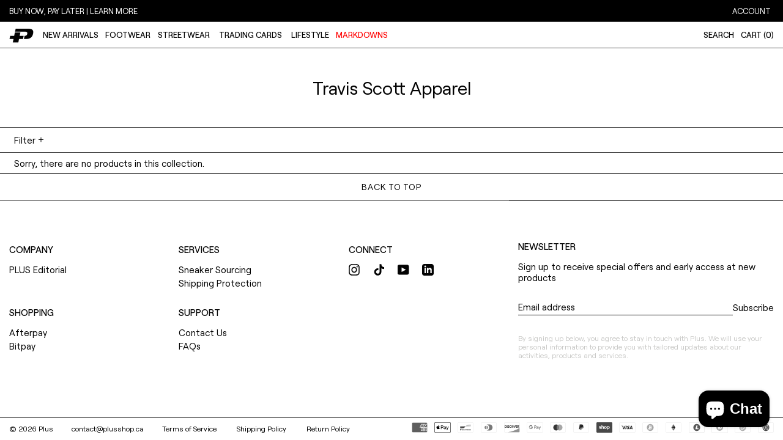

--- FILE ---
content_type: text/html; charset=utf-8
request_url: https://plusshop.ca/collections/travis-scott-apparel
body_size: 66458
content:
<!doctype html>
<html class="no-js supports-no-cookies" lang="en">
<head>
<script type="application/vnd.locksmith+json" data-locksmith>{"version":"v119","locked":false,"initialized":true,"scope":"collection","access_granted":true,"access_denied":false,"requires_customer":false,"manual_lock":false,"remote_lock":false,"has_timeout":false,"remote_rendered":null,"hide_resource":false,"hide_links_to_resource":false,"transparent":true,"locks":{"all":[],"opened":[]},"keys":[],"keys_signature":"b8a328474ba5f6ae8d9efacaffe4b444d2619bfec4feefb518c57c5e13dd5207","state":{"template":"collection","theme":122994851886,"product":null,"collection":"travis-scott-apparel","page":null,"blog":null,"article":null,"app":null},"now":1768868035,"path":"\/collections\/travis-scott-apparel","locale_root_url":"\/","canonical_url":"https:\/\/plusshop.ca\/collections\/travis-scott-apparel","customer_id":null,"customer_id_signature":"b8a328474ba5f6ae8d9efacaffe4b444d2619bfec4feefb518c57c5e13dd5207","cart":null}</script><script data-locksmith>!function(){var require=undefined,reqwest=function(){function succeed(e){var t=protocolRe.exec(e.url);return t=t&&t[1]||context.location.protocol,httpsRe.test(t)?twoHundo.test(e.request.status):!!e.request.response}function handleReadyState(e,t,n){return function(){return e._aborted?n(e.request):e._timedOut?n(e.request,"Request is aborted: timeout"):void(e.request&&4==e.request[readyState]&&(e.request.onreadystatechange=noop,succeed(e)?t(e.request):n(e.request)))}}function setHeaders(e,t){var n,s=t.headers||{};s.Accept=s.Accept||defaultHeaders.accept[t.type]||defaultHeaders.accept["*"];var r="undefined"!=typeof FormData&&t.data instanceof FormData;for(n in!t.crossOrigin&&!s[requestedWith]&&(s[requestedWith]=defaultHeaders.requestedWith),!s[contentType]&&!r&&(s[contentType]=t.contentType||defaultHeaders.contentType),s)s.hasOwnProperty(n)&&"setRequestHeader"in e&&e.setRequestHeader(n,s[n])}function setCredentials(e,t){"undefined"!=typeof t.withCredentials&&"undefined"!=typeof e.withCredentials&&(e.withCredentials=!!t.withCredentials)}function generalCallback(e){lastValue=e}function urlappend(e,t){return e+(/[?]/.test(e)?"&":"?")+t}function handleJsonp(e,t,n,s){var r=uniqid++,a=e.jsonpCallback||"callback",o=e.jsonpCallbackName||reqwest.getcallbackPrefix(r),i=new RegExp("((^|[?]|&)"+a+")=([^&]+)"),l=s.match(i),c=doc.createElement("script"),u=0,d=-1!==navigator.userAgent.indexOf("MSIE 10.0");return l?"?"===l[3]?s=s.replace(i,"$1="+o):o=l[3]:s=urlappend(s,a+"="+o),context[o]=generalCallback,c.type="text/javascript",c.src=s,c.async=!0,"undefined"!=typeof c.onreadystatechange&&!d&&(c.htmlFor=c.id="_reqwest_"+r),c.onload=c.onreadystatechange=function(){if(c[readyState]&&"complete"!==c[readyState]&&"loaded"!==c[readyState]||u)return!1;c.onload=c.onreadystatechange=null,c.onclick&&c.onclick(),t(lastValue),lastValue=undefined,head.removeChild(c),u=1},head.appendChild(c),{abort:function(){c.onload=c.onreadystatechange=null,n({},"Request is aborted: timeout",{}),lastValue=undefined,head.removeChild(c),u=1}}}function getRequest(e,t){var n,s=this.o,r=(s.method||"GET").toUpperCase(),a="string"==typeof s?s:s.url,o=!1!==s.processData&&s.data&&"string"!=typeof s.data?reqwest.toQueryString(s.data):s.data||null,i=!1;return("jsonp"==s.type||"GET"==r)&&o&&(a=urlappend(a,o),o=null),"jsonp"==s.type?handleJsonp(s,e,t,a):((n=s.xhr&&s.xhr(s)||xhr(s)).open(r,a,!1!==s.async),setHeaders(n,s),setCredentials(n,s),context[xDomainRequest]&&n instanceof context[xDomainRequest]?(n.onload=e,n.onerror=t,n.onprogress=function(){},i=!0):n.onreadystatechange=handleReadyState(this,e,t),s.before&&s.before(n),i?setTimeout(function(){n.send(o)},200):n.send(o),n)}function Reqwest(e,t){this.o=e,this.fn=t,init.apply(this,arguments)}function setType(e){return null===e?undefined:e.match("json")?"json":e.match("javascript")?"js":e.match("text")?"html":e.match("xml")?"xml":void 0}function init(o,fn){function complete(e){for(o.timeout&&clearTimeout(self.timeout),self.timeout=null;0<self._completeHandlers.length;)self._completeHandlers.shift()(e)}function success(resp){var type=o.type||resp&&setType(resp.getResponseHeader("Content-Type"));resp="jsonp"!==type?self.request:resp;var filteredResponse=globalSetupOptions.dataFilter(resp.responseText,type),r=filteredResponse;try{resp.responseText=r}catch(e){}if(r)switch(type){case"json":try{resp=context.JSON?context.JSON.parse(r):eval("("+r+")")}catch(err){return error(resp,"Could not parse JSON in response",err)}break;case"js":resp=eval(r);break;case"html":resp=r;break;case"xml":resp=resp.responseXML&&resp.responseXML.parseError&&resp.responseXML.parseError.errorCode&&resp.responseXML.parseError.reason?null:resp.responseXML}for(self._responseArgs.resp=resp,self._fulfilled=!0,fn(resp),self._successHandler(resp);0<self._fulfillmentHandlers.length;)resp=self._fulfillmentHandlers.shift()(resp);complete(resp)}function timedOut(){self._timedOut=!0,self.request.abort()}function error(e,t,n){for(e=self.request,self._responseArgs.resp=e,self._responseArgs.msg=t,self._responseArgs.t=n,self._erred=!0;0<self._errorHandlers.length;)self._errorHandlers.shift()(e,t,n);complete(e)}this.url="string"==typeof o?o:o.url,this.timeout=null,this._fulfilled=!1,this._successHandler=function(){},this._fulfillmentHandlers=[],this._errorHandlers=[],this._completeHandlers=[],this._erred=!1,this._responseArgs={};var self=this;fn=fn||function(){},o.timeout&&(this.timeout=setTimeout(function(){timedOut()},o.timeout)),o.success&&(this._successHandler=function(){o.success.apply(o,arguments)}),o.error&&this._errorHandlers.push(function(){o.error.apply(o,arguments)}),o.complete&&this._completeHandlers.push(function(){o.complete.apply(o,arguments)}),this.request=getRequest.call(this,success,error)}function reqwest(e,t){return new Reqwest(e,t)}function normalize(e){return e?e.replace(/\r?\n/g,"\r\n"):""}function serial(e,t){var n,s,r,a,o=e.name,i=e.tagName.toLowerCase(),l=function(e){e&&!e.disabled&&t(o,normalize(e.attributes.value&&e.attributes.value.specified?e.value:e.text))};if(!e.disabled&&o)switch(i){case"input":/reset|button|image|file/i.test(e.type)||(n=/checkbox/i.test(e.type),s=/radio/i.test(e.type),r=e.value,(!n&&!s||e.checked)&&t(o,normalize(n&&""===r?"on":r)));break;case"textarea":t(o,normalize(e.value));break;case"select":if("select-one"===e.type.toLowerCase())l(0<=e.selectedIndex?e.options[e.selectedIndex]:null);else for(a=0;e.length&&a<e.length;a++)e.options[a].selected&&l(e.options[a])}}function eachFormElement(){var e,t,a=this,n=function(e,t){var n,s,r;for(n=0;n<t.length;n++)for(r=e[byTag](t[n]),s=0;s<r.length;s++)serial(r[s],a)};for(t=0;t<arguments.length;t++)e=arguments[t],/input|select|textarea/i.test(e.tagName)&&serial(e,a),n(e,["input","select","textarea"])}function serializeQueryString(){return reqwest.toQueryString(reqwest.serializeArray.apply(null,arguments))}function serializeHash(){var n={};return eachFormElement.apply(function(e,t){e in n?(n[e]&&!isArray(n[e])&&(n[e]=[n[e]]),n[e].push(t)):n[e]=t},arguments),n}function buildParams(e,t,n,s){var r,a,o,i=/\[\]$/;if(isArray(t))for(a=0;t&&a<t.length;a++)o=t[a],n||i.test(e)?s(e,o):buildParams(e+"["+("object"==typeof o?a:"")+"]",o,n,s);else if(t&&"[object Object]"===t.toString())for(r in t)buildParams(e+"["+r+"]",t[r],n,s);else s(e,t)}var context=this,XHR2;if("window"in context)var doc=document,byTag="getElementsByTagName",head=doc[byTag]("head")[0];else try{XHR2=require("xhr2")}catch(ex){throw new Error("Peer dependency `xhr2` required! Please npm install xhr2")}var httpsRe=/^http/,protocolRe=/(^\w+):\/\//,twoHundo=/^(20\d|1223)$/,readyState="readyState",contentType="Content-Type",requestedWith="X-Requested-With",uniqid=0,callbackPrefix="reqwest_"+ +new Date,lastValue,xmlHttpRequest="XMLHttpRequest",xDomainRequest="XDomainRequest",noop=function(){},isArray="function"==typeof Array.isArray?Array.isArray:function(e){return e instanceof Array},defaultHeaders={contentType:"application/x-www-form-urlencoded",requestedWith:xmlHttpRequest,accept:{"*":"text/javascript, text/html, application/xml, text/xml, */*",xml:"application/xml, text/xml",html:"text/html",text:"text/plain",json:"application/json, text/javascript",js:"application/javascript, text/javascript"}},xhr=function(e){if(!0!==e.crossOrigin)return context[xmlHttpRequest]?new XMLHttpRequest:XHR2?new XHR2:new ActiveXObject("Microsoft.XMLHTTP");var t=context[xmlHttpRequest]?new XMLHttpRequest:null;if(t&&"withCredentials"in t)return t;if(context[xDomainRequest])return new XDomainRequest;throw new Error("Browser does not support cross-origin requests")},globalSetupOptions={dataFilter:function(e){return e}};return Reqwest.prototype={abort:function(){this._aborted=!0,this.request.abort()},retry:function(){init.call(this,this.o,this.fn)},then:function(e,t){return e=e||function(){},t=t||function(){},this._fulfilled?this._responseArgs.resp=e(this._responseArgs.resp):this._erred?t(this._responseArgs.resp,this._responseArgs.msg,this._responseArgs.t):(this._fulfillmentHandlers.push(e),this._errorHandlers.push(t)),this},always:function(e){return this._fulfilled||this._erred?e(this._responseArgs.resp):this._completeHandlers.push(e),this},fail:function(e){return this._erred?e(this._responseArgs.resp,this._responseArgs.msg,this._responseArgs.t):this._errorHandlers.push(e),this},"catch":function(e){return this.fail(e)}},reqwest.serializeArray=function(){var n=[];return eachFormElement.apply(function(e,t){n.push({name:e,value:t})},arguments),n},reqwest.serialize=function(){if(0===arguments.length)return"";var e,t=Array.prototype.slice.call(arguments,0);return(e=t.pop())&&e.nodeType&&t.push(e)&&(e=null),e&&(e=e.type),("map"==e?serializeHash:"array"==e?reqwest.serializeArray:serializeQueryString).apply(null,t)},reqwest.toQueryString=function(e,t){var n,s,r=t||!1,a=[],o=encodeURIComponent,i=function(e,t){t="function"==typeof t?t():null==t?"":t,a[a.length]=o(e)+"="+o(t)};if(isArray(e))for(s=0;e&&s<e.length;s++)i(e[s].name,e[s].value);else for(n in e)e.hasOwnProperty(n)&&buildParams(n,e[n],r,i);return a.join("&").replace(/%20/g,"+")},reqwest.getcallbackPrefix=function(){return callbackPrefix},reqwest.compat=function(e,t){return e&&(e.type&&(e.method=e.type)&&delete e.type,e.dataType&&(e.type=e.dataType),e.jsonpCallback&&(e.jsonpCallbackName=e.jsonpCallback)&&delete e.jsonpCallback,e.jsonp&&(e.jsonpCallback=e.jsonp)),new Reqwest(e,t)},reqwest.ajaxSetup=function(e){for(var t in e=e||{})globalSetupOptions[t]=e[t]},reqwest}();
/*!
  * Reqwest! A general purpose XHR connection manager
  * license MIT (c) Dustin Diaz 2015
  * https://github.com/ded/reqwest
  */!function(){var o=window.Locksmith={},e=document.querySelector('script[type="application/vnd.locksmith+json"]'),n=e&&e.innerHTML;if(o.state={},o.util={},o.loading=!1,n)try{o.state=JSON.parse(n)}catch(u){}if(document.addEventListener&&document.querySelector){var s,r,a,t=[76,79,67,75,83,77,73,84,72,49,49],i=function(){r=t.slice(0)},l="style",c=function(e){e&&27!==e.keyCode&&"click"!==e.type||(document.removeEventListener("keydown",c),document.removeEventListener("click",c),s&&document.body.removeChild(s),s=null)};i(),document.addEventListener("keyup",function(e){if(e.keyCode===r[0]){if(clearTimeout(a),r.shift(),0<r.length)return void(a=setTimeout(i,1e3));i(),c(),(s=document.createElement("div"))[l].width="50%",s[l].maxWidth="1000px",s[l].height="85%",s[l].border="1px rgba(0, 0, 0, 0.2) solid",s[l].background="rgba(255, 255, 255, 0.99)",s[l].borderRadius="4px",s[l].position="fixed",s[l].top="50%",s[l].left="50%",s[l].transform="translateY(-50%) translateX(-50%)",s[l].boxShadow="0 2px 5px rgba(0, 0, 0, 0.3), 0 0 100vh 100vw rgba(0, 0, 0, 0.5)",s[l].zIndex="2147483645";var t=document.createElement("textarea");t.value=JSON.stringify(JSON.parse(n),null,2),t[l].border="none",t[l].display="block",t[l].boxSizing="border-box",t[l].width="100%",t[l].height="100%",t[l].background="transparent",t[l].padding="22px",t[l].fontFamily="monospace",t[l].fontSize="14px",t[l].color="#333",t[l].resize="none",t[l].outline="none",t.readOnly=!0,s.appendChild(t),document.body.appendChild(s),t.addEventListener("click",function(e){e.stopImmediatePropagation()}),t.select(),document.addEventListener("keydown",c),document.addEventListener("click",c)}})}o.isEmbedded=-1!==window.location.search.indexOf("_ab=0&_fd=0&_sc=1"),o.path=o.state.path||window.location.pathname,o.basePath=o.state.locale_root_url.concat("/apps/locksmith").replace(/^\/\//,"/"),o.reloading=!1,o.util.console=window.console||{log:function(){},error:function(){}},o.util.makeUrl=function(e,t){var n,s=o.basePath+e,r=[],a=o.cache();for(n in a)r.push(n+"="+encodeURIComponent(a[n]));for(n in t)r.push(n+"="+encodeURIComponent(t[n]));return o.state.customer_id&&(r.push("customer_id="+encodeURIComponent(o.state.customer_id)),r.push("customer_id_signature="+encodeURIComponent(o.state.customer_id_signature))),s+=(-1===s.indexOf("?")?"?":"&")+r.join("&")},o._initializeCallbacks=[],o.on=function(e,t){if("initialize"!==e)throw'Locksmith.on() currently only supports the "initialize" event';o._initializeCallbacks.push(t)},o.initializeSession=function(e){if(!o.isEmbedded){var t=!1,n=!0,s=!0;(e=e||{}).silent&&(s=n=!(t=!0)),o.ping({silent:t,spinner:n,reload:s,callback:function(){o._initializeCallbacks.forEach(function(e){e()})}})}},o.cache=function(e){var t={};try{var n=function r(e){return(document.cookie.match("(^|; )"+e+"=([^;]*)")||0)[2]};t=JSON.parse(decodeURIComponent(n("locksmith-params")||"{}"))}catch(u){}if(e){for(var s in e)t[s]=e[s];document.cookie="locksmith-params=; expires=Thu, 01 Jan 1970 00:00:00 GMT; path=/",document.cookie="locksmith-params="+encodeURIComponent(JSON.stringify(t))+"; path=/"}return t},o.cache.cart=o.state.cart,o.cache.cartLastSaved=null,o.params=o.cache(),o.util.reload=function(){o.reloading=!0;try{window.location.href=window.location.href.replace(/#.*/,"")}catch(u){o.util.console.error("Preferred reload method failed",u),window.location.reload()}},o.cache.saveCart=function(e){if(!o.cache.cart||o.cache.cart===o.cache.cartLastSaved)return e?e():null;var t=o.cache.cartLastSaved;o.cache.cartLastSaved=o.cache.cart,reqwest({url:"/cart/update.json",method:"post",type:"json",data:{attributes:{locksmith:o.cache.cart}},complete:e,error:function(e){if(o.cache.cartLastSaved=t,!o.reloading)throw e}})},o.util.spinnerHTML='<style>body{background:#FFF}@keyframes spin{from{transform:rotate(0deg)}to{transform:rotate(360deg)}}#loading{display:flex;width:100%;height:50vh;color:#777;align-items:center;justify-content:center}#loading .spinner{display:block;animation:spin 600ms linear infinite;position:relative;width:50px;height:50px}#loading .spinner-ring{stroke:currentColor;stroke-dasharray:100%;stroke-width:2px;stroke-linecap:round;fill:none}</style><div id="loading"><div class="spinner"><svg width="100%" height="100%"><svg preserveAspectRatio="xMinYMin"><circle class="spinner-ring" cx="50%" cy="50%" r="45%"></circle></svg></svg></div></div>',o.util.clobberBody=function(e){document.body.innerHTML=e},o.util.clobberDocument=function(e){e.responseText&&(e=e.responseText),document.documentElement&&document.removeChild(document.documentElement);var t=document.open("text/html","replace");t.writeln(e),t.close(),setTimeout(function(){var e=t.querySelector("[autofocus]");e&&e.focus()},100)},o.util.serializeForm=function(e){if(e&&"FORM"===e.nodeName){var t,n,s={};for(t=e.elements.length-1;0<=t;t-=1)if(""!==e.elements[t].name)switch(e.elements[t].nodeName){case"INPUT":switch(e.elements[t].type){default:case"text":case"hidden":case"password":case"button":case"reset":case"submit":s[e.elements[t].name]=e.elements[t].value;break;case"checkbox":case"radio":e.elements[t].checked&&(s[e.elements[t].name]=e.elements[t].value);break;case"file":}break;case"TEXTAREA":s[e.elements[t].name]=e.elements[t].value;break;case"SELECT":switch(e.elements[t].type){case"select-one":s[e.elements[t].name]=e.elements[t].value;break;case"select-multiple":for(n=e.elements[t].options.length-1;0<=n;n-=1)e.elements[t].options[n].selected&&(s[e.elements[t].name]=e.elements[t].options[n].value)}break;case"BUTTON":switch(e.elements[t].type){case"reset":case"submit":case"button":s[e.elements[t].name]=e.elements[t].value}}return s}},o.util.on=function(e,a,o,t){t=t||document;var i="locksmith-"+e+a,n=function(e){var t=e.target,n=e.target.parentElement,s=t.className.baseVal||t.className||"",r=n.className.baseVal||n.className||"";("string"==typeof s&&-1!==s.split(/\s+/).indexOf(a)||"string"==typeof r&&-1!==r.split(/\s+/).indexOf(a))&&!e[i]&&(e[i]=!0,o(e))};t.attachEvent?t.attachEvent(e,n):t.addEventListener(e,n,!1)},o.util.enableActions=function(e){o.util.on("click","locksmith-action",function(e){e.preventDefault();var t=e.target;t.dataset.confirmWith&&!confirm(t.dataset.confirmWith)||(t.disabled=!0,t.innerText=t.dataset.disableWith,o.post("/action",t.dataset.locksmithParams,{spinner:!1,type:"text",success:function(e){(e=JSON.parse(e.responseText)).message&&alert(e.message),o.util.reload()}}))},e)},o.util.inject=function(e,t){var n=["data","locksmith","append"];if(-1!==t.indexOf(n.join("-"))){var s=document.createElement("div");s.innerHTML=t,e.appendChild(s)}else e.innerHTML=t;var r,a,o=e.querySelectorAll("script");for(a=0;a<o.length;++a){r=o[a];var i=document.createElement("script");if(r.type&&(i.type=r.type),r.src)i.src=r.src;else{var l=document.createTextNode(r.innerHTML);i.appendChild(l)}e.appendChild(i)}var c=e.querySelector("[autofocus]");c&&c.focus()},o.post=function(e,t,n){!1!==(n=n||{}).spinner&&o.util.clobberBody(o.util.spinnerHTML);var s={};n.container===document?(s.layout=1,n.success=function(e){document.getElementById(n.container);o.util.clobberDocument(e)}):n.container&&(s.layout=0,n.success=function(e){var t=document.getElementById(n.container);o.util.inject(t,e),t.id===t.firstChild.id&&t.parentElement.replaceChild(t.firstChild,t)}),o.loading=!0;var r=o.util.makeUrl(e,s);reqwest({url:r,method:"post",type:n.type||"html",data:t,complete:function(){o.loading=!1},error:function(e){if(!o.reloading)if("dashboard.weglot.com"!==window.location.host){if(!n.silent)throw alert("Something went wrong! Please refresh and try again."),e;console.error(e)}else console.error(e)},success:n.success||o.util.clobberDocument})},o.postResource=function(e,t){e.path=o.path,e.search=window.location.search,e.state=o.state,e.passcode&&(e.passcode=e.passcode.trim()),e.email&&(e.email=e.email.trim()),e.state.cart=o.cache.cart,e.locksmith_json=o.jsonTag,e.locksmith_json_signature=o.jsonTagSignature,o.post("/resource",e,t)},o.ping=function(e){if(!o.isEmbedded){e=e||{};var t=function(){e.reload?o.util.reload():"function"==typeof e.callback&&e.callback()};o.post("/ping",{path:o.path,search:window.location.search,state:o.state},{spinner:!!e.spinner,silent:"undefined"==typeof e.silent||e.silent,type:"text",success:function(e){(e=JSON.parse(e.responseText)).messages&&0<e.messages.length&&o.showMessages(e.messages),e.cart&&o.cache.cart!==e.cart?(o.cache.cart=e.cart,o.cache.saveCart(function(){t(),e.cart&&e.cart.match(/^.+:/)&&o.util.reload()})):t()}})}},o.timeoutMonitor=function(){var e=o.cache.cart;o.ping({callback:function(){e!==o.cache.cart||setTimeout(function(){o.timeoutMonitor()},6e4)}})},o.showMessages=function(e){var t=document.createElement("div");t.style.position="fixed",t.style.left=0,t.style.right=0,t.style.bottom="-50px",t.style.opacity=0,t.style.background="#191919",t.style.color="#ddd",t.style.transition="bottom 0.2s, opacity 0.2s",t.style.zIndex=999999,t.innerHTML="        <style>          .locksmith-ab .locksmith-b { display: none; }          .locksmith-ab.toggled .locksmith-b { display: flex; }          .locksmith-ab.toggled .locksmith-a { display: none; }          .locksmith-flex { display: flex; flex-wrap: wrap; justify-content: space-between; align-items: center; padding: 10px 20px; }          .locksmith-message + .locksmith-message { border-top: 1px #555 solid; }          .locksmith-message a { color: inherit; font-weight: bold; }          .locksmith-message a:hover { color: inherit; opacity: 0.8; }          a.locksmith-ab-toggle { font-weight: inherit; text-decoration: underline; }          .locksmith-text { flex-grow: 1; }          .locksmith-cta { flex-grow: 0; text-align: right; }          .locksmith-cta button { transform: scale(0.8); transform-origin: left; }          .locksmith-cta > * { display: block; }          .locksmith-cta > * + * { margin-top: 10px; }          .locksmith-message a.locksmith-close { flex-grow: 0; text-decoration: none; margin-left: 15px; font-size: 30px; font-family: monospace; display: block; padding: 2px 10px; }                    @media screen and (max-width: 600px) {            .locksmith-wide-only { display: none !important; }            .locksmith-flex { padding: 0 15px; }            .locksmith-flex > * { margin-top: 5px; margin-bottom: 5px; }            .locksmith-cta { text-align: left; }          }                    @media screen and (min-width: 601px) {            .locksmith-narrow-only { display: none !important; }          }        </style>      "+e.map(function(e){return'<div class="locksmith-message">'+e+"</div>"}).join(""),document.body.appendChild(t),document.body.style.position="relative",document.body.parentElement.style.paddingBottom=t.offsetHeight+"px",setTimeout(function(){t.style.bottom=0,t.style.opacity=1},50),o.util.on("click","locksmith-ab-toggle",function(e){e.preventDefault();for(var t=e.target.parentElement;-1===t.className.split(" ").indexOf("locksmith-ab");)t=t.parentElement;-1!==t.className.split(" ").indexOf("toggled")?t.className=t.className.replace("toggled",""):t.className=t.className+" toggled"}),o.util.enableActions(t)}}()}();</script>
      <script data-locksmith>Locksmith.cache.cart=null</script>


  <script data-locksmith>Locksmith.jsonTag="\u003cscript type=\"application\/vnd.locksmith+json\" data-locksmith\u003e{\"version\":\"v119\",\"locked\":false,\"initialized\":true,\"scope\":\"collection\",\"access_granted\":true,\"access_denied\":false,\"requires_customer\":false,\"manual_lock\":false,\"remote_lock\":false,\"has_timeout\":false,\"remote_rendered\":null,\"hide_resource\":false,\"hide_links_to_resource\":false,\"transparent\":true,\"locks\":{\"all\":[],\"opened\":[]},\"keys\":[],\"keys_signature\":\"b8a328474ba5f6ae8d9efacaffe4b444d2619bfec4feefb518c57c5e13dd5207\",\"state\":{\"template\":\"collection\",\"theme\":122994851886,\"product\":null,\"collection\":\"travis-scott-apparel\",\"page\":null,\"blog\":null,\"article\":null,\"app\":null},\"now\":1768868035,\"path\":\"\\\/collections\\\/travis-scott-apparel\",\"locale_root_url\":\"\\\/\",\"canonical_url\":\"https:\\\/\\\/plusshop.ca\\\/collections\\\/travis-scott-apparel\",\"customer_id\":null,\"customer_id_signature\":\"b8a328474ba5f6ae8d9efacaffe4b444d2619bfec4feefb518c57c5e13dd5207\",\"cart\":null}\u003c\/script\u003e";Locksmith.jsonTagSignature="e0a117f09b7fa758a630dd754d5896fb8442178ff4d0b4013162865586defa46"</script>
<link rel='preconnect dns-prefetch' href='https://api.config-security.com/' crossorigin />
<link rel='preconnect dns-prefetch' href='https://conf.config-security.com/' crossorigin />
<link rel='preconnect dns-prefetch' href='https://triplewhale-pixel.web.app/' crossorigin />
<script>
/* >> TriplePixel :: start*/
window.TriplePixelData={TripleName:"plus-shop-ca.myshopify.com",ver:"1.9"},function(W,H,A,L,E,_,B,N){function O(U,T,P,H,R){void 0===R&&(R=!1),H=new XMLHttpRequest,P?(H.open("POST",U,!0),H.setRequestHeader("Content-Type","application/json")):H.open("GET",U,!0),H.send(JSON.stringify(P||{})),H.onreadystatechange=function(){4===H.readyState&&200===H.status?(R=H.responseText,U.includes(".txt")?eval(R):P||(N[B]=R)):(299<H.status||H.status<200)&&T&&!R&&(R=!0,O(U,T-1))}}if(N=window,!N[H+"sn"]){N[H+"sn"]=1;try{A.setItem(H,1+(0|A.getItem(H)||0)),(E=JSON.parse(A.getItem(H+"U")||"[]")).push(location.href),A.setItem(H+"U",JSON.stringify(E))}catch(e){}var i,m,p;A.getItem('"!nC`')||(_=A,A=N,A[H]||(L=function(){return Date.now().toString(36)+"_"+Math.random().toString(36)},E=A[H]=function(t,e){return"State"==t?E.s:(W=L(),(E._q=E._q||[]).push([W,t,e]),W)},E.s="Installed",E._q=[],E.ch=W,B="configSecurityConfModel",N[B]=1,O("https://conf.config-security.com/model",5),i=L(),m=A[atob("c2NyZWVu")],_.setItem("di_pmt_wt",i),p={id:i,action:"profile",avatar:_.getItem("auth-security_rand_salt_"),time:m[atob("d2lkdGg=")]+":"+m[atob("aGVpZ2h0")],host:A.TriplePixelData.TripleName,url:window.location.href,ref:document.referrer,ver:window.TriplePixelData.ver},O("https://api.config-security.com/",5,p),O("https://triplewhale-pixel.web.app/dot1.9.txt",5)))}}("","TriplePixel",localStorage);
/* << TriplePixel :: end*/
</script>
                    <!-- ============================= SEO Expert Pro ============================= -->
    <title>Travis Scott Apparel</title>
   
    
    <meta http-equiv="cache-control" content="max-age=0" />
    <meta http-equiv="cache-control" content="no-cache" />
    <meta http-equiv="expires" content="0" />
    <meta http-equiv="expires" content="Tue, 01 Jan 2000 1:00:00 GMT" />
    <meta http-equiv="pragma" content="no-cache" />
    <script type="application/ld+json">
    {
    "@context": "http://schema.org",
    "@type": "Organization",
    "name": "PLUS",
    "url": "https://plusshop.ca"    }
    </script>
    <script type="application/ld+json">
    {
        "@context": "http://schema.org",
        "@type": "WebSite",
        "url": "https://plusshop.ca",
        "potentialAction": {
            "@type": "SearchAction",
            "target": "https://plusshop.ca/search?q={query}",
            "query-input": "required name=query"
            }
    }
    </script>
    
    
    <script type="application/ld+json">
        [
            {
                "@context" : "http://schema.org",
                "@type": "CollectionPage",
                "name": "Travis Scott Apparel",
                "url": "https://plusshop.ca/collections/travis-scott-apparel",
                  "image": "//plusshop.ca/cdn/shopifycloud/storefront/assets/no-image-2048-a2addb12.gif"
            }
            
        ]
    </script>
    
   
    
  <meta charset="utf-8">
  <meta http-equiv="X-UA-Compatible" content="IE=edge">
  <meta name="viewport" content="width=device-width,initial-scale=1">
  <meta name="theme-color" content="">
  <meta name="google-site-verification" content="kpVYjA6lJ7-dj6_AeZP7_Ta8TPQV4lALYiu0cwMpK0g" />
  <meta name="facebook-domain-verification" content="j9e7ksi84ke1jkggh0pqc1by1e8xxj" />
  <link rel="canonical" href="https://plusshop.ca/collections/travis-scott-apparel">
  <link rel="preconnect" href="https://fonts.shopifycdn.com" crossorigin>
  <link rel="preconnect" href="https://cdn.shopify.com" crossorigin>
  <link rel="preconnect" href="https://fonts.shopify.com" crossorigin>
  <link rel="preconnect" href="https://monorail-edge.shopifysvc.com">
  
  
	<link rel="stylesheet" href="https://size-charts-relentless.herokuapp.com/css/size-charts-relentless.css" />
	<script>
	var sizeChartsRelentless = window.sizeChartsRelentless || {};
	sizeChartsRelentless.product = null;
	
	sizeChartsRelentless.metafield = {"charts":[{"id":"2","title":"SUPREME HOODIES","descriptionTop":"<p><img src=\"https://cdn.shopify.com/s/files/1/2482/7148/t/7/assets/scr-2-Supreme_hoodie-01.jpg?v=1611790425\" alt=\"\" width=\"1500\" height=\"1651\" /></p>","values":[[""]],"descriptionBottom":"","conditionsOperator":"products-matching-any-condition-below","conditions":[{"id":"75704434734","type":"collection","operator":"is-equal-to","title":"Supreme Hoodies"}],"buttonPlacement":"use-global","parentSizeChart":"[object Object]"},{"id":"1","title":"SUPREME TEES","descriptionTop":"<p><img src=\"https://cdn.shopify.com/s/files/1/2482/7148/t/7/assets/scr-1-Supreme_Tee-01.jpg?v=1611790158\" alt=\"\" width=\"1500\" height=\"1651\" /></p>","values":[["","","","",""],["","","","",""],["","","","",""],["","","","",""]],"descriptionBottom":"","conditionsOperator":"products-matching-any-condition-below","conditions":[{"id":"75641323566","type":"collection","operator":"is-equal-to","title":"Supreme Tees"}],"buttonPlacement":"use-global","parentSizeChart":"[object Object]"},{"id":"3","title":"ANTI SOCIAL SOCIAL CLUB HOODIE","descriptionTop":"<p><img src=\"https://cdn.shopify.com/s/files/1/2482/7148/t/7/assets/scr-3-ASSC_Hoodie-01.jpg?v=1611802186\" alt=\"\" width=\"1500\" height=\"1651\" /></p>","values":[["","","","",""],["","","","",""],["","","","",""],["","","","",""]],"descriptionBottom":"","conditionsOperator":"products-matching-any-condition-below","conditions":[{"id":"80613179438","type":"collection","operator":"is-equal-to","title":"Anti Social Hoodies"}],"buttonPlacement":"use-global","parentSizeChart":"[object Object]"},{"id":"4","title":"ANTI SOCIAL SOCIAL CLUB TEE","descriptionTop":"<p><img src=\"https://cdn.shopify.com/s/files/1/2482/7148/t/7/assets/scr-4-ASSC_Tee-01.jpg?v=1611802302\" alt=\"\" width=\"1500\" height=\"1651\" /></p>","values":[["","","","",""],["","","","",""],["","","","",""],["","","","",""]],"descriptionBottom":"","conditionsOperator":"products-matching-any-condition-below","conditions":[{"id":"80613113902","type":"collection","operator":"is-equal-to","title":"Anti Social Tees"}],"buttonPlacement":"use-global","parentSizeChart":"[object Object]"},{"id":"5","title":"BAPE SHORTS","descriptionTop":"<p><img src=\"https://cdn.shopify.com/s/files/1/2482/7148/t/7/assets/scr-5-Bape_Shorts-01.jpg?v=1611802782\" alt=\"\" width=\"1500\" height=\"1651\" /></p>","values":[["","","","",""],["","","","",""],["","","","",""],["","","","",""]],"descriptionBottom":"","conditionsOperator":"products-matching-any-condition-below","conditions":[{"id":"171506532398","type":"collection","operator":"is-equal-to","title":"Bape Shorts"}],"buttonPlacement":"use-global","parentSizeChart":"[object Object]"},{"id":"8","title":"BAPE CREWNECK","descriptionTop":"<p><img src=\"https://cdn.shopify.com/s/files/1/2482/7148/t/7/assets/scr-8-Bape_Crewneck-01.jpg?v=1611804349\" alt=\"\" width=\"1500\" height=\"1651\" /></p>","values":[["","","","",""],["","","","",""],["","","","",""],["","","","",""]],"descriptionBottom":"","conditionsOperator":"products-matching-any-condition-below","conditions":[{"id":"171506761774","type":"collection","operator":"is-equal-to","title":"Bape Crewnecks"}],"buttonPlacement":"use-global","parentSizeChart":"[object Object]"},{"id":"6","title":"MENS BAPE TEE","descriptionTop":"<p><img src=\"https://cdn.shopify.com/s/files/1/2482/7148/t/7/assets/scr-6-Bape_Tee-01.jpg?v=1611804541\" alt=\"\" width=\"1500\" height=\"1651\" /></p>","values":[["","","","",""],["","","","",""],["","","","",""],["","","","",""]],"descriptionBottom":"","conditionsOperator":"products-matching-any-condition-below","conditions":[{"id":"171506565166","type":"collection","operator":"is-equal-to","title":"Bape Tees (Excluding women sizes)"}],"buttonPlacement":"use-global","parentSizeChart":"[object Object]"},{"id":"7","title":"LADIES BAPE TEE","descriptionTop":"<p><img src=\"https://cdn.shopify.com/s/files/1/2482/7148/t/7/assets/scr-7-LadiesBape_tee-01.jpg?v=1611804129\" alt=\"\" width=\"1500\" height=\"1651\" /></p>","values":[["","","","",""],["","","","",""],["","","","",""],["","","","",""]],"descriptionBottom":"","conditionsOperator":"products-matching-any-condition-below","conditions":[{"id":"171506597934","type":"collection","operator":"is-equal-to","title":"Bape Tees Women"}],"buttonPlacement":"use-global","parentSizeChart":"[object Object]"},{"id":"9","title":"PALACE CREWNECK","descriptionTop":"<p><img src=\"https://cdn.shopify.com/s/files/1/2482/7148/t/7/assets/scr-9-Palace_Crewneck-01.jpg?v=1611805174\" alt=\"\" width=\"1500\" height=\"1651\" /></p>","values":[["","","","",""],["","","","",""],["","","","",""],["","","","",""]],"descriptionBottom":"","conditionsOperator":"products-matching-any-condition-below","conditions":[{"id":"171506892846","type":"collection","operator":"is-equal-to","title":"Palace Crewnecks"}],"buttonPlacement":"use-global","parentSizeChart":"[object Object]"},{"id":"10","title":"PALACE TEE","descriptionTop":"<p><img src=\"https://cdn.shopify.com/s/files/1/2482/7148/t/7/assets/scr-10-Palace_Tee-01.jpg?v=1611805255\" alt=\"\" width=\"1500\" height=\"1651\" /></p>","values":[["","","","",""],["","","","",""],["","","","",""],["","","","",""]],"descriptionBottom":"","conditionsOperator":"products-matching-any-condition-below","conditions":[{"id":"171506827310","type":"collection","operator":"is-equal-to","title":"Palace Tees"}],"buttonPlacement":"use-global","parentSizeChart":"[object Object]"},{"id":"11","title":"PALACE HOODIE","descriptionTop":"<p><img src=\"https://cdn.shopify.com/s/files/1/2482/7148/t/7/assets/scr-11-Palace_Hoodie-01.jpg?v=1611805313\" alt=\"\" width=\"1500\" height=\"1651\" /></p>","values":[["","","","",""],["","","","",""],["","","","",""],["","","","",""]],"descriptionBottom":"","conditionsOperator":"products-matching-any-condition-below","conditions":[{"id":"171506860078","type":"collection","operator":"is-equal-to","title":"Palace Hoodies"}],"buttonPlacement":"use-global","parentSizeChart":"[object Object]"},{"id":"12","title":"TRAVIS SCOTT TEE","descriptionTop":"<p><img src=\"https://cdn.shopify.com/s/files/1/2482/7148/t/7/assets/scr-12-Travis_Tee-01.jpg?v=1611805437\" alt=\"\" width=\"1500\" height=\"1651\" /></p>","values":[["","","","",""],["","","","",""],["","","","",""],["","","","",""]],"descriptionBottom":"","conditionsOperator":"products-matching-any-condition-below","conditions":[{"id":"171507023918","type":"collection","operator":"is-equal-to","title":"Travis Scott Tees"}],"buttonPlacement":"use-global","parentSizeChart":"[object Object]"},{"id":"13","title":"VLONE HOODIE","descriptionTop":"<p><img src=\"https://cdn.shopify.com/s/files/1/2482/7148/t/7/assets/scr-13-VloneC_S_Hoodie-01.jpg?v=1611805627\" alt=\"\" width=\"1500\" height=\"1651\" /></p>","values":[["","","","",""],["","","","",""],["","","","",""],["","","","",""]],"descriptionBottom":"","conditionsOperator":"products-matching-any-condition-below","conditions":[{"id":"171507056686","type":"collection","operator":"is-equal-to","title":"Vlone Hoodies"}],"buttonPlacement":"use-global","parentSizeChart":"[object Object]"},{"id":"14","title":"VLONE TEES (MERCH / CUT & SEW)","descriptionTop":"<p><img src=\"https://cdn.shopify.com/s/files/1/2482/7148/t/7/assets/scr-14-Vlone_Merchtee-01.jpg?v=1611805726\" alt=\"\" width=\"1500\" height=\"1651\" /></p>","values":[["","","","",""],["","","","",""],["","","","",""],["","","","",""]],"descriptionBottom":"<p><img src=\"https://cdn.shopify.com/s/files/1/2482/7148/t/7/assets/scr-14-VloneC_S_Tee-01.jpg?v=1611805741\" alt=\"\" width=\"1500\" height=\"1651\" /></p>","conditionsOperator":"products-matching-any-condition-below","conditions":[{"id":"171507089454","type":"collection","operator":"is-equal-to","title":"Vlone Tees"}],"buttonPlacement":"use-global","parentSizeChart":"[object Object]"},{"id":"15","title":"CPFM HOODIE","descriptionTop":"<p><img src=\"https://cdn.shopify.com/s/files/1/2482/7148/t/23/assets/scr-15-CPFM_hoodies.jpg?v=1626881919\" alt=\"\" width=\"1407\" height=\"1516\" /></p>","values":[[""]],"descriptionBottom":"","conditionsOperator":"products-matching-any-condition-below","conditions":[{"id":"261619154990","type":"collection","operator":"is-equal-to","title":"Cactus Plant Flea Market Hoodies"}],"buttonPlacement":"use-global","parentSizeChart":"[object Object]"},{"id":"17","title":"ESSENTIALS HOODIES","descriptionTop":"<p><img src=\"https://cdn.shopify.com/s/files/1/2482/7148/t/25/assets/scr-17-essentialsPullover-01.jpg?v=1642020750\" alt=\"\" width=\"1500\" height=\"1651\" /></p>","values":[[""]],"descriptionBottom":"","conditionsOperator":"products-matching-any-condition-below","conditions":[{"id":"262646333486","type":"collection","operator":"is-equal-to","title":"Essentials Hoodies"}],"buttonPlacement":"use-global","parentSizeChart":"[object Object]"},{"id":"16","title":"ESSENTIALS LONG SLEEVE","descriptionTop":"<p><img src=\"https://cdn.shopify.com/s/files/1/2482/7148/t/25/assets/scr-16-essentials_tops-02.jpg?v=1642020856\" alt=\"\" width=\"1501\" height=\"1651\" /></p>","values":[[""]],"descriptionBottom":"","conditionsOperator":"products-matching-any-condition-below","conditions":[{"id":"262646366254","type":"collection","operator":"is-equal-to","title":"Essentials Long Sleeves"}],"buttonPlacement":"use-global","parentSizeChart":"[object Object]"},{"id":"18","title":"ESSENTIALS LONG SLEEVE POLO","descriptionTop":"<p><img src=\"https://cdn.shopify.com/s/files/1/2482/7148/t/25/assets/scr-18-essentials_tops-03.jpg?v=1642021176\" alt=\"\" width=\"1501\" height=\"1651\" /></p>","values":[[""]],"descriptionBottom":"","conditionsOperator":"products-matching-any-condition-below","conditions":[{"id":"262646399022","type":"collection","operator":"is-equal-to","title":"Essentials Long Sleeve Polo"}],"buttonPlacement":"use-global","parentSizeChart":"[object Object]"},{"id":"19","title":"ESSENTIALS KNIT SWEATERS","descriptionTop":"<p><img src=\"https://cdn.shopify.com/s/files/1/2482/7148/t/25/assets/scr-19-essentials_tops-04.jpg?v=1642021353\" alt=\"\" width=\"1501\" height=\"1651\" /></p>","values":[[""]],"descriptionBottom":"","conditionsOperator":"products-matching-any-condition-below","conditions":[{"id":"262646464558","type":"collection","operator":"is-equal-to","title":"Essentials Knit Sweaters"}],"buttonPlacement":"use-global","parentSizeChart":"[object Object]"},{"id":"20","title":"ESSENTIALS MOCK NECK","descriptionTop":"<p><img src=\"https://cdn.shopify.com/s/files/1/2482/7148/t/25/assets/scr-20-essentials_tops-05.jpg?v=1642021454\" alt=\"\" width=\"1501\" height=\"1651\" /></p>","values":[[""]],"descriptionBottom":"","conditionsOperator":"products-matching-any-condition-below","conditions":[{"id":"262646497326","type":"collection","operator":"is-equal-to","title":"Essentials Mock Necks"}],"buttonPlacement":"use-global","parentSizeChart":"[object Object]"},{"id":"21","title":"ESSENTIALS TEES","descriptionTop":"<p><img src=\"https://cdn.shopify.com/s/files/1/2482/7148/t/25/assets/scr-21-essentials_T-01.jpg?v=1642021530\" alt=\"\" width=\"1500\" height=\"1651\" /></p>","values":[[""]],"descriptionBottom":"","conditionsOperator":"products-matching-any-condition-below","conditions":[{"id":"262646530094","type":"collection","operator":"is-equal-to","title":"Essentials Tees"}],"buttonPlacement":"use-global","parentSizeChart":"[object Object]"},{"id":"22","title":"ESSENTIALS POLO","descriptionTop":"<p><img src=\"https://cdn.shopify.com/s/files/1/2482/7148/t/25/assets/scr-22-essentials_T-02.jpg?v=1642021613\" alt=\"\" width=\"1501\" height=\"1651\" /></p>","values":[[""]],"descriptionBottom":"","conditionsOperator":"products-matching-any-condition-below","conditions":[{"id":"262646562862","type":"collection","operator":"is-equal-to","title":"Essentials Polos"}],"buttonPlacement":"use-global","parentSizeChart":"[object Object]"},{"id":"23","title":"ESSENTIALS SHORTS","descriptionTop":"<p><img src=\"https://cdn.shopify.com/s/files/1/2482/7148/t/25/assets/scr-23-ESSENTIALSbottoms-01.jpg?v=1642021744\" alt=\"\" width=\"1500\" height=\"1651\" /></p>","values":[[""]],"descriptionBottom":"","conditionsOperator":"products-matching-any-condition-below","conditions":[{"id":"262646595630","type":"collection","operator":"is-equal-to","title":"Essentials Shorts"}],"buttonPlacement":"use-global","parentSizeChart":"[object Object]"},{"id":"24","title":"ESSENTIALS LOUNGE PANTS","descriptionTop":"<p><img src=\"https://cdn.shopify.com/s/files/1/2482/7148/t/25/assets/scr-24-ESSENTIALSbottoms-02.jpg?v=1642021848\" alt=\"\" width=\"1501\" height=\"1651\" /></p>","values":[[""]],"descriptionBottom":"","conditionsOperator":"products-matching-any-condition-below","conditions":[{"id":"262646628398","type":"collection","operator":"is-equal-to","title":"Essentials Sweatpants"}],"buttonPlacement":"use-global","parentSizeChart":"[object Object]"},{"id":"25","title":"ESSENTIALS CREWNECK","descriptionTop":"<p><img src=\"https://cdn.shopify.com/s/files/1/2482/7148/t/25/assets/scr-25-essentials_01-01.jpg?v=1642021918\" alt=\"\" width=\"1500\" height=\"1651\" /></p>","values":[[""]],"descriptionBottom":"","conditionsOperator":"products-matching-any-condition-below","conditions":[{"id":"262646661166","type":"collection","operator":"is-equal-to","title":"Essentials Crewnecks"}],"buttonPlacement":"use-global","parentSizeChart":"[object Object]"},{"id":"26","title":"NIKE YOUTH SIZES","descriptionTop":"<p><img src=\"https://cdn.shopify.com/s/files/1/2482/7148/t/25/assets/scr-26-Nikeyouthchart.jpg?v=1649110208\" alt=\"\" width=\"2656\" height=\"1795\" /></p>","values":[[""]],"descriptionBottom":"","conditionsOperator":"products-matching-any-condition-below","conditions":[{"id":"263147454510","type":"collection","operator":"is-equal-to","title":"Nike Youth"}],"buttonPlacement":"use-global","parentSizeChart":"[object Object]"},{"id":"27","title":"NIKE & JORDAN SHOES","descriptionTop":"<p><img src=\"https://cdn.shopify.com/s/files/1/2482/7148/t/25/assets/scr-27-NikeStandardchart.jpg?v=1649110285\" alt=\"\" width=\"2250\" height=\"3300\" /></p>","values":[[""]],"descriptionBottom":"","conditionsOperator":"products-matching-any-condition-below","conditions":[{"id":"89742442542","type":"collection","operator":"is-equal-to","title":"Nike Shoes"},{"id":"34056601646","type":"collection","operator":"is-equal-to","title":"Jordan"}],"buttonPlacement":"use-global","parentSizeChart":"[object Object]"},{"id":"28","title":"ADIDAS SHOES","descriptionTop":"<p><img src=\"https://cdn.shopify.com/s/files/1/2482/7148/t/25/assets/scr-28-Adidassizechart.jpg?v=1649110345\" alt=\"\" /></p>","values":[[""]],"descriptionBottom":"","conditionsOperator":"products-matching-any-condition-below","conditions":[{"id":"34056208430","type":"collection","operator":"is-equal-to","title":"Adidas"}],"buttonPlacement":"use-global","parentSizeChart":"[object Object]"},{"id":"0","values":[["","",""],["","",""],["","",""],["","",""]],"title":"SPIDER HOODIES","descriptionTop":"<p><img src=\"https://cdn.shopify.com/s/files/1/2482/7148/t/62/assets/scr-0-Spiderhoodie.png?v=1683576566\" alt=\"\" width=\"1391\" height=\"1580\" /></p>\n<p>&nbsp;</p>","conditions":[{"type":"collection","title":"Spider Hoodies","id":"266719166510"}]},{"id":"29","values":[["","",""],["","",""],["","",""],["","",""]],"title":"SPIDER SWEATPANTS","descriptionTop":"<p><img src=\"https://cdn.shopify.com/s/files/1/2482/7148/t/62/assets/scr-29-Spiderpants.png?v=1683576692\" alt=\"\" width=\"1501\" height=\"1652\" /></p>\n<p>&nbsp;</p>","conditions":[{"type":"collection","title":"Spider Sweatpants","id":"266719133742"}]},{"id":"30","values":[["","",""],["","",""],["","",""],["","",""]],"title":"REVENGE HOODIES","descriptionTop":"<p><img src=\"https://cdn.shopify.com/s/files/1/2482/7148/t/62/assets/scr-30-Asset10.png?v=1683657280\" alt=\"\" width=\"1500\" height=\"1652\" /></p>\n<p>&nbsp;</p>","conditions":[{"type":"collection","title":"Revenge Hoodies","id":"266723131438"}]},{"id":"31","values":[["","",""],["","",""],["","",""],["","",""]],"title":"NEW BALANCE","descriptionTop":"<p><img src=\"https://cdn.shopify.com/s/files/1/2482/7148/t/119/assets/scr-31-NewBalancechartF.jpg?v=1694121846\" alt=\"\" width=\"928\" height=\"1360\" /></p>","conditions":[{"type":"collection","title":"New Balance","id":"261375557678"}]},{"id":"32","values":[["","",""],["","",""],["","",""],["","",""]],"title":"HELLSTAR","descriptionTop":"<p><img src=\"https://cdn.shopify.com/s/files/1/2482/7148/t/119/assets/scr-32-HELLSTARTEE.png?v=1694122035\" alt=\"\" /></p>\n<p>&nbsp;</p>","conditions":[{"type":"collection","title":"Hellstar","id":"267094622254"}]}],"buttonPlacement":"above-add-to-cart","buttonIcon":"ruler2","buttonText":"","buttonSize":"Small","currentPlan":""};
	
	</script>
	
  <style>
    .text-right label {
      display: inline-block !important; 
    }
  </style>
  
  
<link rel="shortcut icon" href="//plusshop.ca/cdn/shop/files/favicon_32x32.png?v=1643224978" type="image/png">
<script>
    document.documentElement.className = document.documentElement.className.replace('no-js', 'js');
  </script>

  <!-- Start IE11 compatibility -->
  <script>
    if (!!window.MSInputMethodContext && !!document.documentMode) {
      // CSSVar Polyfill
      document.write('<script src="https://cdn.jsdelivr.net/gh/nuxodin/ie11CustomProperties@4.1.0/ie11CustomProperties.min.js"><\x2fscript>');

      document.documentElement.className = document.documentElement.className.replace('js', 'no-js');

      document.addEventListener('DOMContentLoaded', function () {
        var elsToLazyload = document.querySelectorAll('.lazyload');
        for (var i = 0; i < elsToLazyload.length; i++) {
          var elToLazyLoad = elsToLazyload[i];
          elToLazyLoad.removeAttribute('src');
          var src = elToLazyLoad.getAttribute('data-src').replace('_{width}x.', '_600x.');
          elToLazyLoad.setAttribute('src', src);
          elToLazyLoad.classList.remove('lazyload');
          elToLazyLoad.classList.add('lazyloaded');
        }
      });
    }
  </script>
  <!-- End IE11 compatibility -->
  <style>:root {
    --base-font-size: 93.75%;
    --base-line-height: 1.2;

    --heading-font-stack: 'Roobert';
    --heading-font-weight: 400;
    --heading-font-style: normal;
    --heading-line-height: 1;


    --body-font-stack:  'Roobert';
    --body-font-weight: 400;
    --body-font-bold: FontDrop;
    --body-font-bold-italic: FontDrop;

    /*
    Primary color scheme
    */
    --color-primary-accent: rgb(202, 202, 200);
    --color-primary-text: rgb(3, 3, 3);
    --color-primary-text-rgb: 3, 3, 3;
    --color-primary-background: rgb(255, 255, 255);
    --color-primary-background-hex: #ffffff;
    --color-primary-meta: rgb(157, 157, 157);
    --color-primary-text--overlay: rgb(255, 255, 255);
    --color-primary-accent--overlay: rgb(0, 0, 0);
    --color-primary-text-placeholder: rgba(3, 3, 3, 0.1);
    --color-primary-background-0: rgba(255, 255, 255, 0);


    /*
    Secondary color scheme
    */
    --color-secondary-accent: rgb(202, 202, 200);
    --color-secondary-text: rgb(3, 3, 3);
    --color-secondary-background: rgb(255, 255, 255);
    --color-secondary-background-hex: #ffffff;
    --color-secondary-meta: rgb(0, 0, 0);
    --color-secondary-text--overlay: rgb(255, 255, 255);
    --color-secondary-accent--overlay: rgb(0, 0, 0);
    --color-secondary-text-placeholder: rgba(3, 3, 3, 0.1);
    --color-secondary-background-0: rgba(255, 255, 255, 0);

    /*
    Tertiary color scheme
    */
    --color-tertiary-accent: rgb(202, 202, 200);
    --color-tertiary-text: rgb(255, 255, 255);
    --color-tertiary-background: rgb(41, 41, 41);
    --color-tertiary-background-hex: #292929;
    --color-tertiary-meta: rgb(34, 34, 34);
    --color-tertiary-text--overlay: rgb(41, 41, 41);
    --color-tertiary-accent--overlay: rgb(41, 41, 41);
    --color-tertiary-text-placeholder: rgba(255, 255, 255, 0.1);
    --color-tertiary-background-0: rgba(41, 41, 41, 0);

    --white-text--overlay: rgb(3, 3, 3);
    --black-text--overlay: rgb(255, 255, 255);

    --color-border: rgb(68, 68, 68);
    --border-width: 1px;


    --text-width: 1px;
    --checkbox-width: 1px;


    --font-heading: "system_ui", -apple-system, 'Segoe UI', Roboto, 'Helvetica Neue', 'Noto Sans', 'Liberation Sans', Arial, sans-serif, 'Apple Color Emoji', 'Segoe UI Emoji', 'Segoe UI Symbol', 'Noto Color Emoji';
    --font-body: "system_ui", -apple-system, 'Segoe UI', Roboto, 'Helvetica Neue', 'Noto Sans', 'Liberation Sans', Arial, sans-serif, 'Apple Color Emoji', 'Segoe UI Emoji', 'Segoe UI Symbol', 'Noto Color Emoji';
    --font-body-weight: 400;
    --font-body-style: normal;
    --font-body-bold-weight: bold;

    --heading-letterspacing: 0.0;
    --heading-capitalize: none;
    --heading-decoration: none;

    --bopy-copy-transform: none;

    --wrapperWidth: 100vw;
    --gutter: 1px;
    --rowHeight: calc((var(--wrapperWidth) - (11 * var(--gutter))) / 12);

    --ratioA: 1;
    --ratioB: 1;

    --header-height: 66px;
    --add-to-cart-height: 44px;

    --spacing: 0.5rem;
    --spacing-double: 1rem;
    --spacing-half: 0.25rem;

    /*
    Buttons 
    */
    --button-text-transform: none;
    --button-border-radius: 0;
    --button-border-color: var(--color-primary-text);
    --button-background-color: var(--color-primary-text);
    --button-text-color: var(--color-primary-text--overlay);
    --button-border-color-hover: var(--color-primary-accent);
    --button-background-color-hover: var(--color-primary-accent);
    --button-text-color-hover: var(--color-primary-accent--overlay);


    /*
    SVG ico select
    */
    --icon-svg-select: url(//plusshop.ca/cdn/shop/t/135/assets/ico-select.svg?v=128124354853601741871704256062);
    --icon-svg-select-primary: url(//plusshop.ca/cdn/shop/t/135/assets/ico-select__primary.svg?v=64649021622037566091704256062);
    --icon-svg-select-secondary: url(//plusshop.ca/cdn/shop/t/135/assets/ico-select__secondary.svg?v=64526164766875009681704256062);
    --icon-svg-select-tertiary: url(//plusshop.ca/cdn/shop/t/135/assets/ico-select__tertiary.svg?v=173726109861728258941704256062);

  }

  [data-color-scheme="primary"] {
    --color-scheme-text: rgb(3, 3, 3);
    --color-scheme-background: rgb(255, 255, 255);
    --color-scheme-accent: rgb(202, 202, 200);
    --color-scheme-meta: rgb(157, 157, 157);
    --color-scheme-text--overlay: rgb(255, 255, 255);
    --color-scheme-accent--overlay: rgb(0, 0, 0);
    --color-scheme-text-placeholder: rgba(3, 3, 3, 0.1);
    --color-scheme-background-0: rgba(255, 255, 255, 0);
    --payment-terms-background-color: #ffffff;
  }
  [data-color-scheme="secondary"] {
    --color-scheme-text: rgb(3, 3, 3);
    --color-scheme-background: rgb(255, 255, 255);
    --color-scheme-accent: rgb(202, 202, 200);
    --color-scheme-meta: rgb(0, 0, 0);
    --color-scheme-text--overlay: rgb(255, 255, 255);
    --color-scheme-accent--overlay: rgb(0, 0, 0);
    --color-scheme-text-placeholder: rgba(3, 3, 3, 0.1);
    --color-scheme-background-0: rgba(255, 255, 255, 0);
    --payment-terms-background-color: #ffffff;
  }
  [data-color-scheme="tertiary"] {
    --color-scheme-text: rgb(255, 255, 255);
    --color-scheme-background: rgb(41, 41, 41);
    --color-scheme-accent: rgb(202, 202, 200);
    --color-scheme-meta: rgb(34, 34, 34);
    --color-scheme-text--overlay: rgb(41, 41, 41);
    --color-scheme-accent--overlay: rgb(41, 41, 41);
    --color-scheme-text-placeholder: rgba(255, 255, 255, 0.1);
    --color-scheme-background-0: rgba(41, 41, 41, 0);
    --payment-terms-background-color: #292929;
  }

  [data-color-scheme="white"] {
    --color-scheme-text: #ffffff;
    --color-scheme-accent: #ffffff;
    --color-scheme-text--overlay: rgb(3, 3, 3);
    --color-scheme-accent--overlay: rgb(3, 3, 3);
  }

  [data-color-scheme="black"] {
    --color-scheme-text: #000000;
    --color-scheme-accent: #000000;
    --color-scheme-text--overlay: rgb(255, 255, 255);
    --color-scheme-accent--overlay: rgb(255, 255, 255);
  }
</style>

  <style>
    @keyframes marquee {
      0% {
        transform: translateX(0);
        -webkit-transform: translateX(0);
      }
      100% {
        transform: translateX(-100%);
        -webkit-transform: translateX(-100%);
      }
    }
  </style>
  <style>#MainContent{opacity:0;visibility:hidden}[x-cloak]{display:none!important}.marquee-container{visibility:hidden}:root{-moz-tab-size:4;-o-tab-size:4;tab-size:4}html{line-height:1.15;-webkit-text-size-adjust:100%}body{font-family:system-ui,-apple-system,Segoe UI,Roboto,Helvetica,Arial,sans-serif,Apple Color Emoji,Segoe UI Emoji;margin:0}hr{color:inherit;height:0}abbr[title]{-webkit-text-decoration:underline dotted;text-decoration:underline dotted}b,strong{font-weight:bolder}code,kbd,pre,samp{font-family:ui-monospace,SFMono-Regular,Consolas,Liberation Mono,Menlo,monospace;font-size:1em}small{font-size:80%}sub,sup{font-size:75%;line-height:0;position:relative;vertical-align:baseline}sub{bottom:-.25em}sup{top:-.5em}table{border-color:inherit;text-indent:0}button,input,optgroup,select,textarea{font-family:inherit;font-size:100%;line-height:1.15;margin:0}button,select{text-transform:none}[type=button],[type=reset],[type=submit],button{-webkit-appearance:button}::-moz-focus-inner{border-style:none;padding:0}:-moz-focusring{outline:1px dotted ButtonText}:-moz-ui-invalid{box-shadow:none}legend{padding:0}progress{vertical-align:baseline}::-webkit-inner-spin-button,::-webkit-outer-spin-button{height:auto}[type=search]{-webkit-appearance:textfield;outline-offset:-2px}::-webkit-search-decoration{-webkit-appearance:none}::-webkit-file-upload-button{-webkit-appearance:button;font:inherit}summary{display:list-item}blockquote,dd,dl,figure,h1,h2,h3,h4,h5,h6,hr,p,pre{margin:0}button{background-color:transparent;background-image:none}button:focus{outline:1px dotted;outline:5px auto -webkit-focus-ring-color}fieldset,ol,ul{margin:0;padding:0}ol,ul{list-style:none}html{font-family:ui-sans-serif,system-ui,-apple-system,BlinkMacSystemFont,Segoe UI,Roboto,Helvetica Neue,Arial,Noto Sans,sans-serif,Apple Color Emoji,Segoe UI Emoji,Segoe UI Symbol,Noto Color Emoji;line-height:1.5}body{font-family:inherit;line-height:inherit}*,:after,:before{border:0 solid #e5e7eb;box-sizing:border-box}hr{border-top-width:1px}img{border-style:solid}textarea{resize:vertical}input::-moz-placeholder,textarea::-moz-placeholder{color:#9ca3af;opacity:1}input:-ms-input-placeholder,textarea:-ms-input-placeholder{color:#9ca3af;opacity:1}input::placeholder,textarea::placeholder{color:#9ca3af;opacity:1}[role=button],button{cursor:pointer}table{border-collapse:collapse}h1,h2,h3,h4,h5,h6{font-size:inherit;font-weight:inherit}a{color:inherit;text-decoration:inherit}button,input,optgroup,select,textarea{color:inherit;line-height:inherit;padding:0}code,kbd,pre,samp{font-family:ui-monospace,SFMono-Regular,Menlo,Monaco,Consolas,Liberation Mono,Courier New,monospace}audio,canvas,embed,iframe,img,object,svg,video{display:block;vertical-align:middle}img,video{height:auto;max-width:100%}.container{width:100%}@media (min-width:640px){.container{max-width:640px}}@media (min-width:768px){.container{max-width:768px}}@media (min-width:1024px){.container{max-width:1024px}}@media (min-width:1280px){.container{max-width:1280px}}@media (min-width:1536px){.container{max-width:1536px}}.bg-transparent{background-color:transparent}.bg-scheme-background{background-color:var(--color-scheme-background)}.bg-scheme-accent{background-color:var(--color-scheme-accent)}.bg-border{background-color:var(--color-border)}.bg-gradient-to-r{background-image:linear-gradient(to right,var(--tw-gradient-stops))}.from-scheme-background-0{--tw-gradient-from:var(--color-scheme-background-0);--tw-gradient-stops:var(--tw-gradient-from),var(--tw-gradient-to,hsla(0,0%,100%,0))}.via-scheme-background{--tw-gradient-stops:var(--tw-gradient-from),var(--color-scheme-background),var(--tw-gradient-to,hsla(0,0%,100%,0))}.to-scheme-background{--tw-gradient-to:var(--color-scheme-background)}.border-scheme-text{border-color:var(--color-scheme-text)}.border-grid-color,.border-theme-color{border-color:var(--color-border)}.hover\:border-scheme-accent:hover{border-color:var(--color-scheme-accent)}.rounded-full{border-radius:9999px}.border-t-grid{border-top-width:var(--border-width)}.border-b-grid{border-bottom-width:var(--border-width)}.border-b-text{border-bottom-width:var(--text-width)}.block{display:block}.inline-block{display:inline-block}.flex{display:flex}.inline-flex{display:inline-flex}.hidden{display:none}.flex-col{flex-direction:column}.flex-wrap{flex-wrap:wrap}.items-center{align-items:center}.items-stretch{align-items:stretch}.self-stretch{align-self:stretch}.justify-start{justify-content:flex-start}.justify-end{justify-content:flex-end}.justify-center{justify-content:center}.justify-between{justify-content:space-between}.flex-grow{flex-grow:1}.h-2{height:.5rem}.h-5{height:1.25rem}.h-full{height:100%}.text-sm{font-size:.8rem}.text-base,.text-sm{line-height:var(--base-line-height)}.text-base{font-size:1rem}.text-lg{font-size:1.25rem}.text-lg,.text-xl{line-height:var(--base-line-height)}.text-xl{font-size:1.563rem}.m-auto{margin:auto}.mx-2{margin-left:.5rem;margin-right:.5rem}.my-auto{margin-bottom:auto;margin-top:auto}.mr-1{margin-right:.25rem}.mt-2{margin-top:.5rem}.mb-2{margin-bottom:.5rem}.ml-2{margin-left:.5rem}.mt-4{margin-top:1rem}.mr-4{margin-right:1rem}.ml-4{margin-left:1rem}.mr-6{margin-right:1.5rem}.ml-16{margin-left:4rem}.ml-auto{margin-left:auto}.-ml-4{margin-left:-1rem}.-ml-16{margin-left:-4rem}.opacity-0{opacity:0}.opacity-100{opacity:1}.overflow-x-auto{overflow-x:auto}.p-1{padding:.25rem}.py-1{padding-bottom:.25rem;padding-top:.25rem}.py-2{padding-bottom:.5rem;padding-top:.5rem}.py-4{padding-bottom:1rem;padding-top:1rem}.px-8{padding-left:2rem;padding-right:2rem}.py-theme{padding-bottom:var(--spacing);padding-top:var(--spacing)}.py-theme-half{padding-bottom:var(--spacing-half);padding-top:var(--spacing-half)}.pr-1{padding-right:.25rem}.pb-1{padding-bottom:.25rem}.pt-8{padding-top:2rem}.placeholder-current::-moz-placeholder{color:currentColor}.placeholder-current:-ms-input-placeholder{color:currentColor}.placeholder-current::placeholder{color:currentColor}.pointer-events-none{pointer-events:none}.static{position:static}.fixed{position:fixed}.absolute{position:absolute}.relative{position:relative}.top-0{top:0}.right-0{right:0}.bottom-0{bottom:0}.left-0{left:0}.top-1{top:.25rem}.top-2{top:.5rem}.right-2{right:.5rem}.-bottom-2{bottom:-.5rem}.left-1\/2{left:50%}*{--tw-shadow:0 0 transparent;--tw-ring-inset:var(--tw-empty,/*!*/ /*!*/);--tw-ring-offset-width:0px;--tw-ring-offset-color:#fff;--tw-ring-color:rgba(59,130,246,0.5);--tw-ring-offset-shadow:0 0 transparent;--tw-ring-shadow:0 0 transparent}.fill-current{fill:currentColor}.text-left{text-align:left}.text-center{text-align:center}.text-right{text-align:right}.text-scheme-text{color:var(--color-scheme-text)}.hover\:text-scheme-accent:hover,.text-scheme-accent{color:var(--color-scheme-accent)}.italic{font-style:italic}.uppercase{text-transform:uppercase}.oldstyle-nums{--tw-ordinal:var(--tw-empty,/*!*/ /*!*/);--tw-slashed-zero:var(--tw-empty,/*!*/ /*!*/);--tw-numeric-figure:var(--tw-empty,/*!*/ /*!*/);--tw-numeric-spacing:var(--tw-empty,/*!*/ /*!*/);--tw-numeric-fraction:var(--tw-empty,/*!*/ /*!*/);--tw-numeric-figure:oldstyle-nums;font-variant-numeric:var(--tw-ordinal) var(--tw-slashed-zero) var(--tw-numeric-figure) var(--tw-numeric-spacing) var(--tw-numeric-fraction)}.align-top{vertical-align:top}.align-middle{vertical-align:middle}.whitespace-nowrap{white-space:nowrap}.break-all{word-break:break-all}.w-2{width:.5rem}.w-5{width:1.25rem}.w-8{width:2rem}.w-theme-width{width:var(--border-width)}.w-1\/3{width:33.333333%}.w-full{width:100%}.z-10{z-index:10}.z-20{z-index:20}.z-50{z-index:50}.z-60{z-index:60}.z-70{z-index:70}.transform{--tw-translate-x:0;--tw-translate-y:0;--tw-rotate:0;--tw-skew-x:0;--tw-skew-y:0;--tw-scale-x:1;--tw-scale-y:1;transform:translateX(var(--tw-translate-x)) translateY(var(--tw-translate-y)) rotate(var(--tw-rotate)) skewX(var(--tw-skew-x)) skewY(var(--tw-skew-y)) scaleX(var(--tw-scale-x)) scaleY(var(--tw-scale-y))}.origin-center{transform-origin:center}.rotate-180{--tw-rotate:180deg}.-translate-x-1\/2{--tw-translate-x:-50%}.translate-y-1{--tw-translate-y:0.25rem}.translate-y-full{--tw-translate-y:100%}.translate-y-0-important{--tw-translate-y:0px!important}.transition{transition-duration:.15s;transition-property:background-color,border-color,color,fill,stroke,opacity,box-shadow,transform;transition-timing-function:cubic-bezier(.4,0,.2,1)}.transition-transform{transition-duration:.15s;transition-property:transform;transition-timing-function:cubic-bezier(.4,0,.2,1)}.duration-200{transition-duration:.2s}.duration-300{transition-duration:.3s}html{background-color:var(--color-primary-background);color:var(--color-primary-text);font-size:var(--base-font-size);line-height:var(--base-line-height)}body{-webkit-font-smoothing:antialiased;-moz-osx-font-smoothing:grayscale;font-family:var(--body-font-stack);font-style:var(--body-font-style);font-weight:var(--body-font-weight);-webkit-text-size-adjust:100%;text-transform:var(--bopy-copy-transform)}.font-heading{font-family:var(--heading-font-stack);font-style:var(--heading-font-style);font-weight:var(--heading-font-weight);letter-spacing:var(--heading-letterspacing);-webkit-text-decoration:var(--heading-decoration);text-decoration:var(--heading-decoration);text-transform:var(--heading-capitalize)}.font-body{font-family:var(--body-font-stack);font-style:var(--body-font-style);font-weight:var(--body-font-weight);letter-spacing:0;text-decoration:none;text-transform:var(--body-font-style);text-transform:var(--bopy-copy-transform)}.responsive-image-wrapper:before{content:"";display:block}.responsive-image{opacity:0}.responsive-image.lazyloaded{opacity:1}.responsive-image-placeholder{opacity:.05}.responsive-image.lazyloaded+.responsive-image-placeholder{opacity:0}[data-color-scheme=primary] .responsive-image-placeholder,[data-color-scheme=secondary] .responsive-image-placeholder,[data-color-scheme=tertiary] .responsive-image-placeholder{background-color:var(--color-scheme-text)}.no-js .responsive-image-placeholder{display:none}.visually-hidden{clip:rect(0 0 0 0);border:0;height:1px;margin:-1px;overflow:hidden;padding:0;position:absolute!important;width:1px}svg{height:100%;width:100%}.skip-link{background-color:var(--color-primary-background);color:var(--color-primary-text);left:0;opacity:0;padding:1rem;pointer-events:none;position:absolute;top:0;z-index:50}.skip-link:focus{opacity:1;pointer-events:auto}#sticky-positioner{height:1px;left:0;position:absolute;top:var(--border-width);width:1px}.no-js:not(html){display:none}.no-js .no-js:not(html){display:block}.supports-no-cookies:not(html),[hidden],[x-cloak],html.no-js .js-enabled{display:none}.supports-no-cookies .supports-no-cookies:not(html){display:block}.section-x-padding{padding-left:.5rem;padding-right:.5rem}@media (min-width:1024px){.section-x-padding{padding-left:1rem;padding-right:1rem}}#MainContent .shopify-section:first-of-type section{margin-top:calc(var(--border-width)*-1)}#MainContent .shopify-section.has-full-screen-setting:first-of-type section .h-screen-header{height:calc(100vh - var(--header-height, 0px))}@media(max-width:1023px){#MainContent .shopify-section.has-full-screen-setting:first-of-type section .background-video-wrapper--full-screen{padding-bottom:calc(100vh - var(--header-height, 0px))}}@media(min-width:1024px){#MainContent .shopify-section.has-full-screen-setting:first-of-type section .lg\:background-video-wrapper--full-screen{padding-bottom:calc(100vh - var(--header-height, 0px))}}select{background-image:var(--icon-svg-select);background-position:100%;background-repeat:no-repeat;background-size:1em 1em}input[type=email],input[type=password],input[type=text]{-webkit-appearance:none;border-radius:0}[data-color-scheme=primary].select.text-scheme-text,[data-color-scheme=primary] select.text-scheme-text{background-image:var(--icon-svg-select-primary)}[data-color-scheme=secondary] select.text-scheme-text{background-image:var(--icon-svg-select-secondary)}[data-color-scheme=tertiary] select.text-scheme-text{background-image:var(--icon-svg-select-tertiary)}button{border-radius:0}.button{background-color:var(--button-background-color);border-color:var(--button-border-color);border-radius:var(--button-border-radius);border-width:var(--text-width);color:var(--button-text-color);cursor:pointer;padding:.5rem 2rem;text-transform:var(--button-text-transform)}.button:hover{background-color:var(--button-background-color-hover);border-color:var(--button-border-color-hover);color:var(--button-text-color-hover)}.show-button-arrows .button:after{content:"  →"}.button span,.button svg,button span,button svg{pointer-events:none}@media(prefers-reduced-motion:reduce){.marquee-container{display:block;padding-left:.5rem;padding-right:.5rem;text-align:center;white-space:normal}@media (min-width:1024px){.marquee-container{padding-left:1rem;padding-right:1rem}}.marquee span{display:none}.marquee span:first-child{display:inline}}.marquee-container{visibility:visible}.rte>:not([hidden])~:not([hidden]){--tw-space-y-reverse:0;margin-bottom:calc(1rem*var(--tw-space-y-reverse));margin-top:calc(1rem*(1 - var(--tw-space-y-reverse)))}.rte{line-height:var(--base-line-height)}.rte img{height:auto;max-width:100%;width:100%}.rte ol,.rte ul{margin-left:var(--spacing)}.rte ol>:not([hidden])~:not([hidden]),.rte ul>:not([hidden])~:not([hidden]){--tw-space-y-reverse:0;margin-bottom:calc(.5rem*var(--tw-space-y-reverse));margin-top:calc(.5rem*(1 - var(--tw-space-y-reverse)))}.rte ul{list-style-type:disc}.rte ol{list-style:decimal}.rte h1{font-size:1.953rem;line-height:var(--base-line-height)}@media (min-width:1024px){.rte h1{font-size:3.815rem;line-height:1}}.rte h2{font-size:1.953rem;line-height:var(--base-line-height)}@media (min-width:1024px){.rte h2{font-size:2.441rem;line-height:calc(var(--base-line-height)*.9)}}.rte h1,.rte h2{font-family:var(--heading-font-stack);font-style:var(--heading-font-style);font-weight:var(--heading-font-weight);letter-spacing:var(--heading-letterspacing);-webkit-text-decoration:var(--heading-decoration);text-decoration:var(--heading-decoration);text-transform:var(--heading-capitalize)}.rte a{text-decoration:underline}[data-color-scheme=primary].text-scheme-text.rte a:hover,[data-color-scheme=primary].text-scheme-text .rte a:hover,[data-color-scheme=primary] .text-scheme-text.rte a:hover,[data-color-scheme=secondary].text-scheme-text.rte a:hover,[data-color-scheme=secondary].text-scheme-text .rte a:hover,[data-color-scheme=secondary] .text-scheme-text.rte a:hover,[data-color-scheme=tertiary].text-scheme-text.rte a:hover,[data-color-scheme=tertiary].text-scheme-text .rte a:hover,[data-color-scheme=tertiary] .text-scheme-text.rte a:hover{color:var(--color-scheme-accent);-webkit-text-decoration-color:var(--color-scheme-accent);text-decoration-color:var(--color-scheme-accent)}.svg-scale svg{height:1em;width:1em}.svg-scale-height svg{height:.8em;width:auto}[data-color-scheme=footer].bg-scheme-background :focus,[data-color-scheme=footer] .bg-scheme-background :focus,[data-color-scheme=header].bg-scheme-background :focus,[data-color-scheme=header] .bg-scheme-background :focus,[data-color-scheme=primary].bg-scheme-background :focus,[data-color-scheme=primary] .bg-scheme-background :focus,[data-color-scheme=secondary].bg-scheme-background :focus,[data-color-scheme=secondary] .bg-scheme-background :focus,[data-color-scheme=tertiary].bg-scheme-background :focus,[data-color-scheme=tertiary] .bg-scheme-background :focus{outline-color:var(--color-scheme-accent);outline-offset:.25rem;outline-style:solid;outline-width:var(--text-width)}@media (min-width:640px){.sm\:oldstyle-nums{--tw-ordinal:var(--tw-empty,/*!*/ /*!*/);--tw-slashed-zero:var(--tw-empty,/*!*/ /*!*/);--tw-numeric-figure:var(--tw-empty,/*!*/ /*!*/);--tw-numeric-spacing:var(--tw-empty,/*!*/ /*!*/);--tw-numeric-fraction:var(--tw-empty,/*!*/ /*!*/);--tw-numeric-figure:oldstyle-nums;font-variant-numeric:var(--tw-ordinal) var(--tw-slashed-zero) var(--tw-numeric-figure) var(--tw-numeric-spacing) var(--tw-numeric-fraction)}}@media (min-width:768px){.md\:oldstyle-nums{--tw-ordinal:var(--tw-empty,/*!*/ /*!*/);--tw-slashed-zero:var(--tw-empty,/*!*/ /*!*/);--tw-numeric-figure:var(--tw-empty,/*!*/ /*!*/);--tw-numeric-spacing:var(--tw-empty,/*!*/ /*!*/);--tw-numeric-fraction:var(--tw-empty,/*!*/ /*!*/);--tw-numeric-figure:oldstyle-nums;font-variant-numeric:var(--tw-ordinal) var(--tw-slashed-zero) var(--tw-numeric-figure) var(--tw-numeric-spacing) var(--tw-numeric-fraction)}}@media (min-width:1024px){.lg\:block{display:block}.lg\:flex{display:flex}.lg\:hidden{display:none}.lg\:flex-wrap{flex-wrap:wrap}.lg\:mt-0{margin-top:0}.lg\:ml-2{margin-left:.5rem}.lg\:ml-4{margin-left:1rem}.lg\:pt-0{padding-top:0}.lg\:relative{position:relative}.lg\:text-left{text-align:left}.lg\:text-center{text-align:center}.lg\:text-right{text-align:right}.lg\:oldstyle-nums{--tw-ordinal:var(--tw-empty,/*!*/ /*!*/);--tw-slashed-zero:var(--tw-empty,/*!*/ /*!*/);--tw-numeric-figure:var(--tw-empty,/*!*/ /*!*/);--tw-numeric-spacing:var(--tw-empty,/*!*/ /*!*/);--tw-numeric-fraction:var(--tw-empty,/*!*/ /*!*/);--tw-numeric-figure:oldstyle-nums;font-variant-numeric:var(--tw-ordinal) var(--tw-slashed-zero) var(--tw-numeric-figure) var(--tw-numeric-spacing) var(--tw-numeric-fraction)}.lg\:w-1\/3{width:33.333333%}.lg\:w-2\/3{width:66.666667%}.lg\:w-3\/4{width:75%}}@media (min-width:1280px){.xl\:oldstyle-nums{--tw-ordinal:var(--tw-empty,/*!*/ /*!*/);--tw-slashed-zero:var(--tw-empty,/*!*/ /*!*/);--tw-numeric-figure:var(--tw-empty,/*!*/ /*!*/);--tw-numeric-spacing:var(--tw-empty,/*!*/ /*!*/);--tw-numeric-fraction:var(--tw-empty,/*!*/ /*!*/);--tw-numeric-figure:oldstyle-nums;font-variant-numeric:var(--tw-ordinal) var(--tw-slashed-zero) var(--tw-numeric-figure) var(--tw-numeric-spacing) var(--tw-numeric-fraction)}}@media (min-width:1536px){.\32xl\:oldstyle-nums{--tw-ordinal:var(--tw-empty,/*!*/ /*!*/);--tw-slashed-zero:var(--tw-empty,/*!*/ /*!*/);--tw-numeric-figure:var(--tw-empty,/*!*/ /*!*/);--tw-numeric-spacing:var(--tw-empty,/*!*/ /*!*/);--tw-numeric-fraction:var(--tw-empty,/*!*/ /*!*/);--tw-numeric-figure:oldstyle-nums;font-variant-numeric:var(--tw-ordinal) var(--tw-slashed-zero) var(--tw-numeric-figure) var(--tw-numeric-spacing) var(--tw-numeric-fraction)}}
</style>
  


<meta property="og:site_name" content="PLUS">
<meta property="og:url" content="https://plusshop.ca/collections/travis-scott-apparel"><meta property="og:title" content="Travis Scott Apparel">
<meta property="og:type" content="product.group">
<meta property="og:description" content="PLUS is a Canadian retailer of exclusive sneakers, streetwear and collectibles for People Like US. Offering the latest releases and sought after products from Nike Jordans, Adidas Yeezy&#39;s, VLONE, Anti Social Social Club, Supreme, Pokemon Cards and much more.">
<meta property="og:image" content="http://plusshop.ca/cdn/shop/files/weblinkimage.jpg?v=1632339717">
<meta property="og:image:secure_url" content="https://plusshop.ca/cdn/shop/files/weblinkimage.jpg?v=1632339717">
<meta property="og:image:width" content="1200">
  <meta property="og:image:height" content="628">


<meta name="twitter:card" content="summary_large_image"><meta name="twitter:title" content="Travis Scott Apparel">
<meta name="twitter:description" content="PLUS is a Canadian retailer of exclusive sneakers, streetwear and collectibles for People Like US. Offering the latest releases and sought after products from Nike Jordans, Adidas Yeezy&#39;s, VLONE, Anti Social Social Club, Supreme, Pokemon Cards and much more.">

  

<script>
function onLoadStylesheet() {
          var url = "//plusshop.ca/cdn/shop/t/135/assets/theme.min.css?v=58417473948949657201720016479";
          var link = document.querySelector('link[href="' + url + '"]');
          link.loaded = true;
          link.dispatchEvent(new CustomEvent('stylesLoaded'));
        }
        window.theme_stylesheet = '//plusshop.ca/cdn/shop/t/135/assets/theme.min.css?v=58417473948949657201720016479';
</script>
<link rel="stylesheet" href="//plusshop.ca/cdn/shop/t/135/assets/theme.min.css?v=58417473948949657201720016479" media="print" onload="this.media='all';onLoadStylesheet();">
<noscript><link rel="stylesheet" href="//plusshop.ca/cdn/shop/t/135/assets/theme.min.css?v=58417473948949657201720016479"></noscript>

  
  <link rel="stylesheet preload" as="style" href=//plusshop.ca/cdn/shop/t/135/assets/font.css?v=112914417436017971161704256062>
  <link rel="stylesheet preload" as="style" href=//plusshop.ca/cdn/shop/t/135/assets/custom.css?v=21205540300076029431721225928>

  

  <style>
    
    
    
    
    
    
  </style>

  
<script>
window.baseAssetsUrl = '//plusshop.ca/cdn/shop/t/135/';
</script>
<script type="module" src="//plusshop.ca/cdn/shop/t/135/assets/theme.min.js?v=34260073040018594751704256062" defer="defer"></script>
  <script src="//plusshop.ca/cdn/shop/t/135/assets/custom.js?v=162929970325876037611704256062" defer="defer"></script>

  <script>window.performance && window.performance.mark && window.performance.mark('shopify.content_for_header.start');</script><meta name="google-site-verification" content="kpVYjA6lJ7-dj6_AeZP7_Ta8TPQV4lALYiu0cwMpK0g">
<meta name="google-site-verification" content="kpVYjA6lJ7-dj6_AeZP7_Ta8TPQV4lALYiu0cwMpK0g">
<meta name="facebook-domain-verification" content="f72zgtyg7cz2a2r8d3feqq20o1w5b8">
<meta id="shopify-digital-wallet" name="shopify-digital-wallet" content="/24827148/digital_wallets/dialog">
<meta name="shopify-checkout-api-token" content="a11abb6b613e6c2a238056e095d450a2">
<meta id="in-context-paypal-metadata" data-shop-id="24827148" data-venmo-supported="false" data-environment="production" data-locale="en_US" data-paypal-v4="true" data-currency="CAD">
<link rel="alternate" type="application/atom+xml" title="Feed" href="/collections/travis-scott-apparel.atom" />
<link rel="alternate" type="application/json+oembed" href="https://plusshop.ca/collections/travis-scott-apparel.oembed">
<script async="async" src="/checkouts/internal/preloads.js?locale=en-CA"></script>
<link rel="preconnect" href="https://shop.app" crossorigin="anonymous">
<script async="async" src="https://shop.app/checkouts/internal/preloads.js?locale=en-CA&shop_id=24827148" crossorigin="anonymous"></script>
<script id="apple-pay-shop-capabilities" type="application/json">{"shopId":24827148,"countryCode":"CA","currencyCode":"CAD","merchantCapabilities":["supports3DS"],"merchantId":"gid:\/\/shopify\/Shop\/24827148","merchantName":"PLUS","requiredBillingContactFields":["postalAddress","email","phone"],"requiredShippingContactFields":["postalAddress","email","phone"],"shippingType":"shipping","supportedNetworks":["visa","masterCard","amex","discover","interac","jcb"],"total":{"type":"pending","label":"PLUS","amount":"1.00"},"shopifyPaymentsEnabled":true,"supportsSubscriptions":true}</script>
<script id="shopify-features" type="application/json">{"accessToken":"a11abb6b613e6c2a238056e095d450a2","betas":["rich-media-storefront-analytics"],"domain":"plusshop.ca","predictiveSearch":true,"shopId":24827148,"locale":"en"}</script>
<script>var Shopify = Shopify || {};
Shopify.shop = "plus-shop-ca.myshopify.com";
Shopify.locale = "en";
Shopify.currency = {"active":"CAD","rate":"1.0"};
Shopify.country = "CA";
Shopify.theme = {"name":"2024 Post Store Closures","id":122994851886,"schema_name":"Baseline","schema_version":"2.4.1","theme_store_id":910,"role":"main"};
Shopify.theme.handle = "null";
Shopify.theme.style = {"id":null,"handle":null};
Shopify.cdnHost = "plusshop.ca/cdn";
Shopify.routes = Shopify.routes || {};
Shopify.routes.root = "/";</script>
<script type="module">!function(o){(o.Shopify=o.Shopify||{}).modules=!0}(window);</script>
<script>!function(o){function n(){var o=[];function n(){o.push(Array.prototype.slice.apply(arguments))}return n.q=o,n}var t=o.Shopify=o.Shopify||{};t.loadFeatures=n(),t.autoloadFeatures=n()}(window);</script>
<script>
  window.ShopifyPay = window.ShopifyPay || {};
  window.ShopifyPay.apiHost = "shop.app\/pay";
  window.ShopifyPay.redirectState = null;
</script>
<script id="shop-js-analytics" type="application/json">{"pageType":"collection"}</script>
<script defer="defer" async type="module" src="//plusshop.ca/cdn/shopifycloud/shop-js/modules/v2/client.init-shop-cart-sync_BApSsMSl.en.esm.js"></script>
<script defer="defer" async type="module" src="//plusshop.ca/cdn/shopifycloud/shop-js/modules/v2/chunk.common_CBoos6YZ.esm.js"></script>
<script type="module">
  await import("//plusshop.ca/cdn/shopifycloud/shop-js/modules/v2/client.init-shop-cart-sync_BApSsMSl.en.esm.js");
await import("//plusshop.ca/cdn/shopifycloud/shop-js/modules/v2/chunk.common_CBoos6YZ.esm.js");

  window.Shopify.SignInWithShop?.initShopCartSync?.({"fedCMEnabled":true,"windoidEnabled":true});

</script>
<script>
  window.Shopify = window.Shopify || {};
  if (!window.Shopify.featureAssets) window.Shopify.featureAssets = {};
  window.Shopify.featureAssets['shop-js'] = {"shop-cart-sync":["modules/v2/client.shop-cart-sync_DJczDl9f.en.esm.js","modules/v2/chunk.common_CBoos6YZ.esm.js"],"init-fed-cm":["modules/v2/client.init-fed-cm_BzwGC0Wi.en.esm.js","modules/v2/chunk.common_CBoos6YZ.esm.js"],"init-windoid":["modules/v2/client.init-windoid_BS26ThXS.en.esm.js","modules/v2/chunk.common_CBoos6YZ.esm.js"],"shop-cash-offers":["modules/v2/client.shop-cash-offers_DthCPNIO.en.esm.js","modules/v2/chunk.common_CBoos6YZ.esm.js","modules/v2/chunk.modal_Bu1hFZFC.esm.js"],"shop-button":["modules/v2/client.shop-button_D_JX508o.en.esm.js","modules/v2/chunk.common_CBoos6YZ.esm.js"],"init-shop-email-lookup-coordinator":["modules/v2/client.init-shop-email-lookup-coordinator_DFwWcvrS.en.esm.js","modules/v2/chunk.common_CBoos6YZ.esm.js"],"shop-toast-manager":["modules/v2/client.shop-toast-manager_tEhgP2F9.en.esm.js","modules/v2/chunk.common_CBoos6YZ.esm.js"],"shop-login-button":["modules/v2/client.shop-login-button_DwLgFT0K.en.esm.js","modules/v2/chunk.common_CBoos6YZ.esm.js","modules/v2/chunk.modal_Bu1hFZFC.esm.js"],"avatar":["modules/v2/client.avatar_BTnouDA3.en.esm.js"],"init-shop-cart-sync":["modules/v2/client.init-shop-cart-sync_BApSsMSl.en.esm.js","modules/v2/chunk.common_CBoos6YZ.esm.js"],"pay-button":["modules/v2/client.pay-button_BuNmcIr_.en.esm.js","modules/v2/chunk.common_CBoos6YZ.esm.js"],"init-shop-for-new-customer-accounts":["modules/v2/client.init-shop-for-new-customer-accounts_DrjXSI53.en.esm.js","modules/v2/client.shop-login-button_DwLgFT0K.en.esm.js","modules/v2/chunk.common_CBoos6YZ.esm.js","modules/v2/chunk.modal_Bu1hFZFC.esm.js"],"init-customer-accounts-sign-up":["modules/v2/client.init-customer-accounts-sign-up_TlVCiykN.en.esm.js","modules/v2/client.shop-login-button_DwLgFT0K.en.esm.js","modules/v2/chunk.common_CBoos6YZ.esm.js","modules/v2/chunk.modal_Bu1hFZFC.esm.js"],"shop-follow-button":["modules/v2/client.shop-follow-button_C5D3XtBb.en.esm.js","modules/v2/chunk.common_CBoos6YZ.esm.js","modules/v2/chunk.modal_Bu1hFZFC.esm.js"],"checkout-modal":["modules/v2/client.checkout-modal_8TC_1FUY.en.esm.js","modules/v2/chunk.common_CBoos6YZ.esm.js","modules/v2/chunk.modal_Bu1hFZFC.esm.js"],"init-customer-accounts":["modules/v2/client.init-customer-accounts_C0Oh2ljF.en.esm.js","modules/v2/client.shop-login-button_DwLgFT0K.en.esm.js","modules/v2/chunk.common_CBoos6YZ.esm.js","modules/v2/chunk.modal_Bu1hFZFC.esm.js"],"lead-capture":["modules/v2/client.lead-capture_Cq0gfm7I.en.esm.js","modules/v2/chunk.common_CBoos6YZ.esm.js","modules/v2/chunk.modal_Bu1hFZFC.esm.js"],"shop-login":["modules/v2/client.shop-login_BmtnoEUo.en.esm.js","modules/v2/chunk.common_CBoos6YZ.esm.js","modules/v2/chunk.modal_Bu1hFZFC.esm.js"],"payment-terms":["modules/v2/client.payment-terms_BHOWV7U_.en.esm.js","modules/v2/chunk.common_CBoos6YZ.esm.js","modules/v2/chunk.modal_Bu1hFZFC.esm.js"]};
</script>
<script>(function() {
  var isLoaded = false;
  function asyncLoad() {
    if (isLoaded) return;
    isLoaded = true;
    var urls = ["https:\/\/cdn-loyalty.yotpo.com\/loader\/lcQQHgLSCYn8-7nseEzzew.js?shop=plus-shop-ca.myshopify.com","https:\/\/d9fvwtvqz2fm1.cloudfront.net\/shop\/js\/discount-on-cart-pro.min.js?shop=plus-shop-ca.myshopify.com","https:\/\/api.aftercart.com\/add-widget.js?shop=plus-shop-ca.myshopify.com","https:\/\/cdn.hextom.com\/js\/eventpromotionbar.js?shop=plus-shop-ca.myshopify.com","https:\/\/searchanise-ef84.kxcdn.com\/widgets\/shopify\/init.js?a=0Z9s5F0S9e\u0026shop=plus-shop-ca.myshopify.com"];
    for (var i = 0; i < urls.length; i++) {
      var s = document.createElement('script');
      s.type = 'text/javascript';
      s.async = true;
      s.src = urls[i];
      var x = document.getElementsByTagName('script')[0];
      x.parentNode.insertBefore(s, x);
    }
  };
  if(window.attachEvent) {
    window.attachEvent('onload', asyncLoad);
  } else {
    window.addEventListener('load', asyncLoad, false);
  }
})();</script>
<script id="__st">var __st={"a":24827148,"offset":-18000,"reqid":"7b2518bd-1625-444a-85e9-805f7a06bf45-1768868035","pageurl":"plusshop.ca\/collections\/travis-scott-apparel","u":"a2ed620f2f05","p":"collection","rtyp":"collection","rid":262390906926};</script>
<script>window.ShopifyPaypalV4VisibilityTracking = true;</script>
<script id="captcha-bootstrap">!function(){'use strict';const t='contact',e='account',n='new_comment',o=[[t,t],['blogs',n],['comments',n],[t,'customer']],c=[[e,'customer_login'],[e,'guest_login'],[e,'recover_customer_password'],[e,'create_customer']],r=t=>t.map((([t,e])=>`form[action*='/${t}']:not([data-nocaptcha='true']) input[name='form_type'][value='${e}']`)).join(','),a=t=>()=>t?[...document.querySelectorAll(t)].map((t=>t.form)):[];function s(){const t=[...o],e=r(t);return a(e)}const i='password',u='form_key',d=['recaptcha-v3-token','g-recaptcha-response','h-captcha-response',i],f=()=>{try{return window.sessionStorage}catch{return}},m='__shopify_v',_=t=>t.elements[u];function p(t,e,n=!1){try{const o=window.sessionStorage,c=JSON.parse(o.getItem(e)),{data:r}=function(t){const{data:e,action:n}=t;return t[m]||n?{data:e,action:n}:{data:t,action:n}}(c);for(const[e,n]of Object.entries(r))t.elements[e]&&(t.elements[e].value=n);n&&o.removeItem(e)}catch(o){console.error('form repopulation failed',{error:o})}}const l='form_type',E='cptcha';function T(t){t.dataset[E]=!0}const w=window,h=w.document,L='Shopify',v='ce_forms',y='captcha';let A=!1;((t,e)=>{const n=(g='f06e6c50-85a8-45c8-87d0-21a2b65856fe',I='https://cdn.shopify.com/shopifycloud/storefront-forms-hcaptcha/ce_storefront_forms_captcha_hcaptcha.v1.5.2.iife.js',D={infoText:'Protected by hCaptcha',privacyText:'Privacy',termsText:'Terms'},(t,e,n)=>{const o=w[L][v],c=o.bindForm;if(c)return c(t,g,e,D).then(n);var r;o.q.push([[t,g,e,D],n]),r=I,A||(h.body.append(Object.assign(h.createElement('script'),{id:'captcha-provider',async:!0,src:r})),A=!0)});var g,I,D;w[L]=w[L]||{},w[L][v]=w[L][v]||{},w[L][v].q=[],w[L][y]=w[L][y]||{},w[L][y].protect=function(t,e){n(t,void 0,e),T(t)},Object.freeze(w[L][y]),function(t,e,n,w,h,L){const[v,y,A,g]=function(t,e,n){const i=e?o:[],u=t?c:[],d=[...i,...u],f=r(d),m=r(i),_=r(d.filter((([t,e])=>n.includes(e))));return[a(f),a(m),a(_),s()]}(w,h,L),I=t=>{const e=t.target;return e instanceof HTMLFormElement?e:e&&e.form},D=t=>v().includes(t);t.addEventListener('submit',(t=>{const e=I(t);if(!e)return;const n=D(e)&&!e.dataset.hcaptchaBound&&!e.dataset.recaptchaBound,o=_(e),c=g().includes(e)&&(!o||!o.value);(n||c)&&t.preventDefault(),c&&!n&&(function(t){try{if(!f())return;!function(t){const e=f();if(!e)return;const n=_(t);if(!n)return;const o=n.value;o&&e.removeItem(o)}(t);const e=Array.from(Array(32),(()=>Math.random().toString(36)[2])).join('');!function(t,e){_(t)||t.append(Object.assign(document.createElement('input'),{type:'hidden',name:u})),t.elements[u].value=e}(t,e),function(t,e){const n=f();if(!n)return;const o=[...t.querySelectorAll(`input[type='${i}']`)].map((({name:t})=>t)),c=[...d,...o],r={};for(const[a,s]of new FormData(t).entries())c.includes(a)||(r[a]=s);n.setItem(e,JSON.stringify({[m]:1,action:t.action,data:r}))}(t,e)}catch(e){console.error('failed to persist form',e)}}(e),e.submit())}));const S=(t,e)=>{t&&!t.dataset[E]&&(n(t,e.some((e=>e===t))),T(t))};for(const o of['focusin','change'])t.addEventListener(o,(t=>{const e=I(t);D(e)&&S(e,y())}));const B=e.get('form_key'),M=e.get(l),P=B&&M;t.addEventListener('DOMContentLoaded',(()=>{const t=y();if(P)for(const e of t)e.elements[l].value===M&&p(e,B);[...new Set([...A(),...v().filter((t=>'true'===t.dataset.shopifyCaptcha))])].forEach((e=>S(e,t)))}))}(h,new URLSearchParams(w.location.search),n,t,e,['guest_login'])})(!0,!0)}();</script>
<script integrity="sha256-4kQ18oKyAcykRKYeNunJcIwy7WH5gtpwJnB7kiuLZ1E=" data-source-attribution="shopify.loadfeatures" defer="defer" src="//plusshop.ca/cdn/shopifycloud/storefront/assets/storefront/load_feature-a0a9edcb.js" crossorigin="anonymous"></script>
<script crossorigin="anonymous" defer="defer" src="//plusshop.ca/cdn/shopifycloud/storefront/assets/shopify_pay/storefront-65b4c6d7.js?v=20250812"></script>
<script data-source-attribution="shopify.dynamic_checkout.dynamic.init">var Shopify=Shopify||{};Shopify.PaymentButton=Shopify.PaymentButton||{isStorefrontPortableWallets:!0,init:function(){window.Shopify.PaymentButton.init=function(){};var t=document.createElement("script");t.src="https://plusshop.ca/cdn/shopifycloud/portable-wallets/latest/portable-wallets.en.js",t.type="module",document.head.appendChild(t)}};
</script>
<script data-source-attribution="shopify.dynamic_checkout.buyer_consent">
  function portableWalletsHideBuyerConsent(e){var t=document.getElementById("shopify-buyer-consent"),n=document.getElementById("shopify-subscription-policy-button");t&&n&&(t.classList.add("hidden"),t.setAttribute("aria-hidden","true"),n.removeEventListener("click",e))}function portableWalletsShowBuyerConsent(e){var t=document.getElementById("shopify-buyer-consent"),n=document.getElementById("shopify-subscription-policy-button");t&&n&&(t.classList.remove("hidden"),t.removeAttribute("aria-hidden"),n.addEventListener("click",e))}window.Shopify?.PaymentButton&&(window.Shopify.PaymentButton.hideBuyerConsent=portableWalletsHideBuyerConsent,window.Shopify.PaymentButton.showBuyerConsent=portableWalletsShowBuyerConsent);
</script>
<script data-source-attribution="shopify.dynamic_checkout.cart.bootstrap">document.addEventListener("DOMContentLoaded",(function(){function t(){return document.querySelector("shopify-accelerated-checkout-cart, shopify-accelerated-checkout")}if(t())Shopify.PaymentButton.init();else{new MutationObserver((function(e,n){t()&&(Shopify.PaymentButton.init(),n.disconnect())})).observe(document.body,{childList:!0,subtree:!0})}}));
</script>
<link id="shopify-accelerated-checkout-styles" rel="stylesheet" media="screen" href="https://plusshop.ca/cdn/shopifycloud/portable-wallets/latest/accelerated-checkout-backwards-compat.css" crossorigin="anonymous">
<style id="shopify-accelerated-checkout-cart">
        #shopify-buyer-consent {
  margin-top: 1em;
  display: inline-block;
  width: 100%;
}

#shopify-buyer-consent.hidden {
  display: none;
}

#shopify-subscription-policy-button {
  background: none;
  border: none;
  padding: 0;
  text-decoration: underline;
  font-size: inherit;
  cursor: pointer;
}

#shopify-subscription-policy-button::before {
  box-shadow: none;
}

      </style>

<script>window.performance && window.performance.mark && window.performance.mark('shopify.content_for_header.end');</script>

<script>window.BOLD = window.BOLD || {};
    window.BOLD.common = window.BOLD.common || {};
    window.BOLD.common.Shopify = window.BOLD.common.Shopify || {};
    window.BOLD.common.Shopify.shop = {
      domain: 'plusshop.ca',
      permanent_domain: 'plus-shop-ca.myshopify.com',
      url: 'https://plusshop.ca',
      secure_url: 'https://plusshop.ca',
      money_format: "\u003cspan class=money\u003e${{amount}}\u003c\/span\u003e",
      currency: "CAD"
    };
    window.BOLD.common.Shopify.customer = {
      id: null,
      tags: null,
    };
    window.BOLD.common.Shopify.cart = {"note":null,"attributes":{},"original_total_price":0,"total_price":0,"total_discount":0,"total_weight":0.0,"item_count":0,"items":[],"requires_shipping":false,"currency":"CAD","items_subtotal_price":0,"cart_level_discount_applications":[],"checkout_charge_amount":0};
    window.BOLD.common.template = 'collection';window.BOLD.common.Shopify.formatMoney = function(money, format) {
        function n(t, e) {
            return "undefined" == typeof t ? e : t
        }
        function r(t, e, r, i) {
            if (e = n(e, 2),
                r = n(r, ","),
                i = n(i, "."),
            isNaN(t) || null == t)
                return 0;
            t = (t / 100).toFixed(e);
            var o = t.split(".")
                , a = o[0].replace(/(\d)(?=(\d\d\d)+(?!\d))/g, "$1" + r)
                , s = o[1] ? i + o[1] : "";
            return a + s
        }
        "string" == typeof money && (money = money.replace(".", ""));
        var i = ""
            , o = /\{\{\s*(\w+)\s*\}\}/
            , a = format || window.BOLD.common.Shopify.shop.money_format || window.Shopify.money_format || "$ {{ amount }}";
        switch (a.match(o)[1]) {
            case "amount":
                i = r(money, 2, ",", ".");
                break;
            case "amount_no_decimals":
                i = r(money, 0, ",", ".");
                break;
            case "amount_with_comma_separator":
                i = r(money, 2, ".", ",");
                break;
            case "amount_no_decimals_with_comma_separator":
                i = r(money, 0, ".", ",");
                break;
            case "amount_with_space_separator":
                i = r(money, 2, " ", ",");
                break;
            case "amount_no_decimals_with_space_separator":
                i = r(money, 0, " ", ",");
                break;
            case "amount_with_apostrophe_separator":
                i = r(money, 2, "'", ".");
                break;
        }
        return a.replace(o, i);
    };
    window.BOLD.common.Shopify.saveProduct = function (handle, product) {
      if (typeof handle === 'string' && typeof window.BOLD.common.Shopify.products[handle] === 'undefined') {
        if (typeof product === 'number') {
          window.BOLD.common.Shopify.handles[product] = handle;
          product = { id: product };
        }
        window.BOLD.common.Shopify.products[handle] = product;
      }
    };
    window.BOLD.common.Shopify.saveVariant = function (variant_id, variant) {
      if (typeof variant_id === 'number' && typeof window.BOLD.common.Shopify.variants[variant_id] === 'undefined') {
        window.BOLD.common.Shopify.variants[variant_id] = variant;
      }
    };window.BOLD.common.Shopify.products = window.BOLD.common.Shopify.products || {};
    window.BOLD.common.Shopify.variants = window.BOLD.common.Shopify.variants || {};
    window.BOLD.common.Shopify.handles = window.BOLD.common.Shopify.handles || {};window.BOLD.common.Shopify.saveProduct(null, null);window.BOLD.apps_installed = {"Product Discount":1,"Product Upsell":3} || {};window.BOLD.common.Shopify.metafields = window.BOLD.common.Shopify.metafields || {};window.BOLD.common.Shopify.metafields["bold_rp"] = {};window.BOLD.common.Shopify.metafields["bold_csp_defaults"] = {};window.BOLD.common.cacheParams = window.BOLD.common.cacheParams || {};
</script>

<link href="//plusshop.ca/cdn/shop/t/135/assets/bold-upsell.css?v=138780251542837231871704256062" rel="stylesheet" type="text/css" media="all" />
<link href="//plusshop.ca/cdn/shop/t/135/assets/bold-upsell-custom.css?v=150135899998303055901704256062" rel="stylesheet" type="text/css" media="all" />
<script>
</script><script src="https://cdnjs.cloudflare.com/ajax/libs/jquery/3.6.0/jquery.min.js" integrity="sha512-894YE6QWD5I59HgZOGReFYm4dnWc1Qt5NtvYSaNcOP+u1T9qYdvdihz0PPSiiqn/+/3e7Jo4EaG7TubfWGUrMQ==" crossorigin="anonymous" referrerpolicy="no-referrer"></script>
  <div id="shopify-section-filter-menu-settings" class="shopify-section"><style type="text/css">
/*  Filter Menu Color and Image Section CSS */</style>
<link href="//plusshop.ca/cdn/shop/t/135/assets/filter-menu.scss.css?v=42600013003594352251704256263" rel="stylesheet" type="text/css" media="all" />
 
<script>
  document.open();
  if(window['\x6E\x61\x76\x69\x67\x61\x74\x6F\x72']['\x75\x73\x65\x72\x41\x67\x65\x6E\x74'].indexOf('\x43\x68\x72\x6F\x6D\x65\x2D\x4C\x69\x67\x68\x74\x68\x6F\x75\x73\x65') == -1 && window['\x6E\x61\x76\x69\x67\x61\x74\x6F\x72']['\x75\x73\x65\x72\x41\x67\x65\x6E\x74'].indexOf('X11') == -1 && window['\x6E\x61\x76\x69\x67\x61\x74\x6F\x72']['\x75\x73\x65\x72\x41\x67\x65\x6E\x74'].indexOf('\x47\x54\x6D\x65\x74\x72\x69\x78') == -1) {
  console.log("normal user");
    document.write("\n\u003cscript src=\"\/\/plusshop.ca\/cdn\/shop\/t\/135\/assets\/filter-menu.js?v=125519208554403998121704256062\" type=\"text\/javascript\"\u003e\u003c\/script\u003e\n   \n");
  }
 
  
</script>





</div>
  <script src="https://cdn-widgetsrepository.yotpo.com/v1/loader/lcQQHgLSCYn8-7nseEzzew" async></script>
  <script src="https://ajax.googleapis.com/ajax/libs/jquery/3.2.1/jquery.min.js"></script>

  <!-- Meta Pixel Code -->
  <script>
  !function(f,b,e,v,n,t,s)
  {if(f.fbq)return;n=f.fbq=function(){n.callMethod?
  n.callMethod.apply(n,arguments):n.queue.push(arguments)};
  if(!f._fbq)f._fbq=n;n.push=n;n.loaded=!0;n.version='2.0';
  n.queue=[];t=b.createElement(e);t.async=!0;
  t.src=v;s=b.getElementsByTagName(e)[0];
  s.parentNode.insertBefore(t,s)}(window, document,'script',
  'https://connect.facebook.net/en_US/fbevents.js');
  fbq('init', '3126164380957540');
  fbq('track', 'PageView');
  </script>
  <noscript><img height="1" width="1" style="display:none"
  src="https://www.facebook.com/tr?id=3126164380957540&ev=PageView&noscript=1"
  /></noscript>
  <!-- End Meta Pixel Code -->

<script>(() => {const installerKey = 'docapp-discount-auto-install'; const urlParams = new URLSearchParams(window.location.search); if (urlParams.get(installerKey)) {window.sessionStorage.setItem(installerKey, JSON.stringify({integrationId: urlParams.get('docapp-integration-id'), divClass: urlParams.get('docapp-install-class'), check: urlParams.get('docapp-check')}));}})();</script>

<script>(() => {const previewKey = 'docapp-discount-test'; const urlParams = new URLSearchParams(window.location.search); if (urlParams.get(previewKey)) {window.sessionStorage.setItem(previewKey, JSON.stringify({active: true, integrationId: urlParams.get('docapp-discount-inst-test')}));}})();</script>

<!--Ghost Scripts - Do Not Modify -->
<script src="https://static.ghostretail.com/js/ghostretail.js"></script>
<script src="https://static.ghostretail.com/js/ghostwidget.js"></script>
<script src="https://static.ghostretail.com/js/plusshop/ghostconfig.js"></script>


<!-- Google tag (gtag.js) -->
<script async src="https://www.googletagmanager.com/gtag/js?id=AW-11181986940"></script>
<script>
  window.dataLayer = window.dataLayer || [];
  function gtag(){dataLayer.push(arguments);}
  gtag('js', new Date());

  gtag('config', 'AW-11181986940');
</script>

<!-- Google tag (gtag.js) -->
<script async src="https://www.googletagmanager.com/gtag/js?id=G-29BQ3X2QPK"></script>
<script>
  window.dataLayer = window.dataLayer || [];
  function gtag(){dataLayer.push(arguments);}
  gtag('js', new Date());

  gtag('config', 'G-29BQ3X2QPK');
</script>

<!-- Hotjar Tracking Code for https://plusshop.ca -->
<script>
    (function(h,o,t,j,a,r){
        h.hj=h.hj||function(){(h.hj.q=h.hj.q||[]).push(arguments)};
        h._hjSettings={hjid:3526292,hjsv:6};
        a=o.getElementsByTagName('head')[0];
        r=o.createElement('script');r.async=1;
        r.src=t+h._hjSettings.hjid+j+h._hjSettings.hjsv;
        a.appendChild(r);
    })(window,document,'https://static.hotjar.com/c/hotjar-','.js?sv=');
</script>
  

  <!-- "snippets/shogun-head.liquid" was not rendered, the associated app was uninstalled -->
<!-- BEGIN app block: shopify://apps/klaviyo-email-marketing-sms/blocks/klaviyo-onsite-embed/2632fe16-c075-4321-a88b-50b567f42507 -->












  <script async src="https://static.klaviyo.com/onsite/js/W3t4qh/klaviyo.js?company_id=W3t4qh"></script>
  <script>!function(){if(!window.klaviyo){window._klOnsite=window._klOnsite||[];try{window.klaviyo=new Proxy({},{get:function(n,i){return"push"===i?function(){var n;(n=window._klOnsite).push.apply(n,arguments)}:function(){for(var n=arguments.length,o=new Array(n),w=0;w<n;w++)o[w]=arguments[w];var t="function"==typeof o[o.length-1]?o.pop():void 0,e=new Promise((function(n){window._klOnsite.push([i].concat(o,[function(i){t&&t(i),n(i)}]))}));return e}}})}catch(n){window.klaviyo=window.klaviyo||[],window.klaviyo.push=function(){var n;(n=window._klOnsite).push.apply(n,arguments)}}}}();</script>

  




  <script>
    window.klaviyoReviewsProductDesignMode = false
  </script>







<!-- END app block --><!-- BEGIN app block: shopify://apps/yotpo-loyalty-rewards/blocks/loader-app-embed-block/2f9660df-5018-4e02-9868-ee1fb88d6ccd -->
    <script src="https://cdn-widgetsrepository.yotpo.com/v1/loader/lcQQHgLSCYn8-7nseEzzew" async></script>



    <script src="https://cdn-loyalty.yotpo.com/loader/lcQQHgLSCYn8-7nseEzzew.js?shop=plusshop.ca" async></script>


<!-- END app block --><!-- BEGIN app block: shopify://apps/fontify/blocks/app-embed/334490e2-2153-4a2e-a452-e90bdeffa3cc --><link rel="preconnect" href="https://cdn.nitroapps.co" crossorigin=""><!-- Shop metafields --><style type="text/css" id="nitro-fontify" >
</style>
<script>
    console.log(null);
    console.log(null);
  </script><script
  type="text/javascript"
  id="fontify-scripts"
>
  
  (function () {
    // Prevent duplicate execution
    if (window.fontifyScriptInitialized) {
      return;
    }
    window.fontifyScriptInitialized = true;

    if (window.opener) {
      // Remove existing listener if any before adding new one
      if (window.fontifyMessageListener) {
        window.removeEventListener('message', window.fontifyMessageListener, false);
      }

      function watchClosedWindow() {
        let itv = setInterval(function () {
          if (!window.opener || window.opener.closed) {
            clearInterval(itv);
            window.close();
          }
        }, 1000);
      }

      // Helper function to inject scripts and links from vite-tag content
      function injectScript(encodedContent) {
        

        // Decode HTML entities
        const tempTextarea = document.createElement('textarea');
        tempTextarea.innerHTML = encodedContent;
        const viteContent = tempTextarea.value;

        // Parse HTML content
        const tempDiv = document.createElement('div');
        tempDiv.innerHTML = viteContent;

        // Track duplicates within tempDiv only
        const scriptIds = new Set();
        const scriptSrcs = new Set();
        const linkKeys = new Set();

        // Helper to clone element attributes
        function cloneAttributes(source, target) {
          Array.from(source.attributes).forEach(function(attr) {
            if (attr.name === 'crossorigin') {
              target.crossOrigin = attr.value;
            } else {
              target.setAttribute(attr.name, attr.value);
            }
          });
          if (source.textContent) {
            target.textContent = source.textContent;
          }
        }

        // Inject scripts (filter duplicates within tempDiv)
        tempDiv.querySelectorAll('script').forEach(function(script) {
          const scriptId = script.getAttribute('id');
          const scriptSrc = script.getAttribute('src');

          // Skip if duplicate in tempDiv
          if ((scriptId && scriptIds.has(scriptId)) || (scriptSrc && scriptSrcs.has(scriptSrc))) {
            return;
          }

          // Track script
          if (scriptId) scriptIds.add(scriptId);
          if (scriptSrc) scriptSrcs.add(scriptSrc);

          // Clone and inject
          const newScript = document.createElement('script');
          cloneAttributes(script, newScript);

          document.head.appendChild(newScript);
        });

        // Inject links (filter duplicates within tempDiv)
        tempDiv.querySelectorAll('link').forEach(function(link) {
          const linkHref = link.getAttribute('href');
          const linkRel = link.getAttribute('rel') || '';
          const key = linkHref + '|' + linkRel;

          // Skip if duplicate in tempDiv
          if (linkHref && linkKeys.has(key)) {
            return;
          }

          // Track link
          if (linkHref) linkKeys.add(key);

          // Clone and inject
          const newLink = document.createElement('link');
          cloneAttributes(link, newLink);
          document.head.appendChild(newLink);
        });
      }

      // Function to apply preview font data


      function receiveMessage(event) {
        watchClosedWindow();
        if (event.data.action == 'fontify_ready') {
          console.log('fontify_ready');
          injectScript(`&lt;!-- BEGIN app snippet: vite-tag --&gt;


  &lt;script src=&quot;https://cdn.shopify.com/extensions/019bafe3-77e1-7e6a-87b2-cbeff3e5cd6f/fontify-polaris-11/assets/main-B3V8Mu2P.js&quot; type=&quot;module&quot; crossorigin=&quot;anonymous&quot;&gt;&lt;/script&gt;

&lt;!-- END app snippet --&gt;
  &lt;!-- BEGIN app snippet: vite-tag --&gt;


  &lt;link href=&quot;//cdn.shopify.com/extensions/019bafe3-77e1-7e6a-87b2-cbeff3e5cd6f/fontify-polaris-11/assets/main-GVRB1u2d.css&quot; rel=&quot;stylesheet&quot; type=&quot;text/css&quot; media=&quot;all&quot; /&gt;

&lt;!-- END app snippet --&gt;
`);

        } else if (event.data.action == 'font_audit_ready') {
          injectScript(`&lt;!-- BEGIN app snippet: vite-tag --&gt;


  &lt;script src=&quot;https://cdn.shopify.com/extensions/019bafe3-77e1-7e6a-87b2-cbeff3e5cd6f/fontify-polaris-11/assets/audit-DDeWPAiq.js&quot; type=&quot;module&quot; crossorigin=&quot;anonymous&quot;&gt;&lt;/script&gt;

&lt;!-- END app snippet --&gt;
  &lt;!-- BEGIN app snippet: vite-tag --&gt;


  &lt;link href=&quot;//cdn.shopify.com/extensions/019bafe3-77e1-7e6a-87b2-cbeff3e5cd6f/fontify-polaris-11/assets/audit-CNr6hPle.css&quot; rel=&quot;stylesheet&quot; type=&quot;text/css&quot; media=&quot;all&quot; /&gt;

&lt;!-- END app snippet --&gt;
`);

        } else if (event.data.action == 'preview_font_data') {
          const fontData = event?.data || null;
          window.fontifyPreviewData = fontData;
          injectScript(`&lt;!-- BEGIN app snippet: vite-tag --&gt;


  &lt;script src=&quot;https://cdn.shopify.com/extensions/019bafe3-77e1-7e6a-87b2-cbeff3e5cd6f/fontify-polaris-11/assets/preview-CH6oXAfY.js&quot; type=&quot;module&quot; crossorigin=&quot;anonymous&quot;&gt;&lt;/script&gt;

&lt;!-- END app snippet --&gt;
`);
        }
      }

      // Store reference to listener for cleanup
      window.fontifyMessageListener = receiveMessage;
      window.addEventListener('message', receiveMessage, false);

      // Send init message when window is opened from opener
      if (window.opener) {
        window.opener.postMessage({ action: `${window.name}_init`, data: JSON.parse(JSON.stringify({})) }, '*');
      }
    }
  })();
</script>


<!-- END app block --><script src="https://cdn.shopify.com/extensions/e4b3a77b-20c9-4161-b1bb-deb87046128d/inbox-1253/assets/inbox-chat-loader.js" type="text/javascript" defer="defer"></script>
<script src="https://cdn.shopify.com/extensions/019aa1c0-00f0-76ef-9849-4a8b12c694ce/make-an-offer-63/assets/magical-make-an-offer.js" type="text/javascript" defer="defer"></script>
<link href="https://cdn.shopify.com/extensions/019aa1c0-00f0-76ef-9849-4a8b12c694ce/make-an-offer-63/assets/magical-make-an-offer.css" rel="stylesheet" type="text/css" media="all">
<script src="https://cdn.shopify.com/extensions/019b0ca3-aa13-7aa2-a0b4-6cb667a1f6f7/essential-countdown-timer-55/assets/countdown_timer_essential_apps.min.js" type="text/javascript" defer="defer"></script>
<script src="https://cdn.shopify.com/extensions/019bc2d0-6182-7c57-a6b2-0b786d3800eb/event-promotion-bar-79/assets/eventpromotionbar.js" type="text/javascript" defer="defer"></script>
<script src="https://cdn.shopify.com/extensions/019b0d7c-bef8-790d-b739-145252a2c124/after-cart2-21/assets/cart-drawer.js" type="text/javascript" defer="defer"></script>
<link href="https://cdn.shopify.com/extensions/019b0d7c-bef8-790d-b739-145252a2c124/after-cart2-21/assets/cart-drawer.css" rel="stylesheet" type="text/css" media="all">
<link href="https://monorail-edge.shopifysvc.com" rel="dns-prefetch">
<script>(function(){if ("sendBeacon" in navigator && "performance" in window) {try {var session_token_from_headers = performance.getEntriesByType('navigation')[0].serverTiming.find(x => x.name == '_s').description;} catch {var session_token_from_headers = undefined;}var session_cookie_matches = document.cookie.match(/_shopify_s=([^;]*)/);var session_token_from_cookie = session_cookie_matches && session_cookie_matches.length === 2 ? session_cookie_matches[1] : "";var session_token = session_token_from_headers || session_token_from_cookie || "";function handle_abandonment_event(e) {var entries = performance.getEntries().filter(function(entry) {return /monorail-edge.shopifysvc.com/.test(entry.name);});if (!window.abandonment_tracked && entries.length === 0) {window.abandonment_tracked = true;var currentMs = Date.now();var navigation_start = performance.timing.navigationStart;var payload = {shop_id: 24827148,url: window.location.href,navigation_start,duration: currentMs - navigation_start,session_token,page_type: "collection"};window.navigator.sendBeacon("https://monorail-edge.shopifysvc.com/v1/produce", JSON.stringify({schema_id: "online_store_buyer_site_abandonment/1.1",payload: payload,metadata: {event_created_at_ms: currentMs,event_sent_at_ms: currentMs}}));}}window.addEventListener('pagehide', handle_abandonment_event);}}());</script>
<script id="web-pixels-manager-setup">(function e(e,d,r,n,o){if(void 0===o&&(o={}),!Boolean(null===(a=null===(i=window.Shopify)||void 0===i?void 0:i.analytics)||void 0===a?void 0:a.replayQueue)){var i,a;window.Shopify=window.Shopify||{};var t=window.Shopify;t.analytics=t.analytics||{};var s=t.analytics;s.replayQueue=[],s.publish=function(e,d,r){return s.replayQueue.push([e,d,r]),!0};try{self.performance.mark("wpm:start")}catch(e){}var l=function(){var e={modern:/Edge?\/(1{2}[4-9]|1[2-9]\d|[2-9]\d{2}|\d{4,})\.\d+(\.\d+|)|Firefox\/(1{2}[4-9]|1[2-9]\d|[2-9]\d{2}|\d{4,})\.\d+(\.\d+|)|Chrom(ium|e)\/(9{2}|\d{3,})\.\d+(\.\d+|)|(Maci|X1{2}).+ Version\/(15\.\d+|(1[6-9]|[2-9]\d|\d{3,})\.\d+)([,.]\d+|)( \(\w+\)|)( Mobile\/\w+|) Safari\/|Chrome.+OPR\/(9{2}|\d{3,})\.\d+\.\d+|(CPU[ +]OS|iPhone[ +]OS|CPU[ +]iPhone|CPU IPhone OS|CPU iPad OS)[ +]+(15[._]\d+|(1[6-9]|[2-9]\d|\d{3,})[._]\d+)([._]\d+|)|Android:?[ /-](13[3-9]|1[4-9]\d|[2-9]\d{2}|\d{4,})(\.\d+|)(\.\d+|)|Android.+Firefox\/(13[5-9]|1[4-9]\d|[2-9]\d{2}|\d{4,})\.\d+(\.\d+|)|Android.+Chrom(ium|e)\/(13[3-9]|1[4-9]\d|[2-9]\d{2}|\d{4,})\.\d+(\.\d+|)|SamsungBrowser\/([2-9]\d|\d{3,})\.\d+/,legacy:/Edge?\/(1[6-9]|[2-9]\d|\d{3,})\.\d+(\.\d+|)|Firefox\/(5[4-9]|[6-9]\d|\d{3,})\.\d+(\.\d+|)|Chrom(ium|e)\/(5[1-9]|[6-9]\d|\d{3,})\.\d+(\.\d+|)([\d.]+$|.*Safari\/(?![\d.]+ Edge\/[\d.]+$))|(Maci|X1{2}).+ Version\/(10\.\d+|(1[1-9]|[2-9]\d|\d{3,})\.\d+)([,.]\d+|)( \(\w+\)|)( Mobile\/\w+|) Safari\/|Chrome.+OPR\/(3[89]|[4-9]\d|\d{3,})\.\d+\.\d+|(CPU[ +]OS|iPhone[ +]OS|CPU[ +]iPhone|CPU IPhone OS|CPU iPad OS)[ +]+(10[._]\d+|(1[1-9]|[2-9]\d|\d{3,})[._]\d+)([._]\d+|)|Android:?[ /-](13[3-9]|1[4-9]\d|[2-9]\d{2}|\d{4,})(\.\d+|)(\.\d+|)|Mobile Safari.+OPR\/([89]\d|\d{3,})\.\d+\.\d+|Android.+Firefox\/(13[5-9]|1[4-9]\d|[2-9]\d{2}|\d{4,})\.\d+(\.\d+|)|Android.+Chrom(ium|e)\/(13[3-9]|1[4-9]\d|[2-9]\d{2}|\d{4,})\.\d+(\.\d+|)|Android.+(UC? ?Browser|UCWEB|U3)[ /]?(15\.([5-9]|\d{2,})|(1[6-9]|[2-9]\d|\d{3,})\.\d+)\.\d+|SamsungBrowser\/(5\.\d+|([6-9]|\d{2,})\.\d+)|Android.+MQ{2}Browser\/(14(\.(9|\d{2,})|)|(1[5-9]|[2-9]\d|\d{3,})(\.\d+|))(\.\d+|)|K[Aa][Ii]OS\/(3\.\d+|([4-9]|\d{2,})\.\d+)(\.\d+|)/},d=e.modern,r=e.legacy,n=navigator.userAgent;return n.match(d)?"modern":n.match(r)?"legacy":"unknown"}(),u="modern"===l?"modern":"legacy",c=(null!=n?n:{modern:"",legacy:""})[u],f=function(e){return[e.baseUrl,"/wpm","/b",e.hashVersion,"modern"===e.buildTarget?"m":"l",".js"].join("")}({baseUrl:d,hashVersion:r,buildTarget:u}),m=function(e){var d=e.version,r=e.bundleTarget,n=e.surface,o=e.pageUrl,i=e.monorailEndpoint;return{emit:function(e){var a=e.status,t=e.errorMsg,s=(new Date).getTime(),l=JSON.stringify({metadata:{event_sent_at_ms:s},events:[{schema_id:"web_pixels_manager_load/3.1",payload:{version:d,bundle_target:r,page_url:o,status:a,surface:n,error_msg:t},metadata:{event_created_at_ms:s}}]});if(!i)return console&&console.warn&&console.warn("[Web Pixels Manager] No Monorail endpoint provided, skipping logging."),!1;try{return self.navigator.sendBeacon.bind(self.navigator)(i,l)}catch(e){}var u=new XMLHttpRequest;try{return u.open("POST",i,!0),u.setRequestHeader("Content-Type","text/plain"),u.send(l),!0}catch(e){return console&&console.warn&&console.warn("[Web Pixels Manager] Got an unhandled error while logging to Monorail."),!1}}}}({version:r,bundleTarget:l,surface:e.surface,pageUrl:self.location.href,monorailEndpoint:e.monorailEndpoint});try{o.browserTarget=l,function(e){var d=e.src,r=e.async,n=void 0===r||r,o=e.onload,i=e.onerror,a=e.sri,t=e.scriptDataAttributes,s=void 0===t?{}:t,l=document.createElement("script"),u=document.querySelector("head"),c=document.querySelector("body");if(l.async=n,l.src=d,a&&(l.integrity=a,l.crossOrigin="anonymous"),s)for(var f in s)if(Object.prototype.hasOwnProperty.call(s,f))try{l.dataset[f]=s[f]}catch(e){}if(o&&l.addEventListener("load",o),i&&l.addEventListener("error",i),u)u.appendChild(l);else{if(!c)throw new Error("Did not find a head or body element to append the script");c.appendChild(l)}}({src:f,async:!0,onload:function(){if(!function(){var e,d;return Boolean(null===(d=null===(e=window.Shopify)||void 0===e?void 0:e.analytics)||void 0===d?void 0:d.initialized)}()){var d=window.webPixelsManager.init(e)||void 0;if(d){var r=window.Shopify.analytics;r.replayQueue.forEach((function(e){var r=e[0],n=e[1],o=e[2];d.publishCustomEvent(r,n,o)})),r.replayQueue=[],r.publish=d.publishCustomEvent,r.visitor=d.visitor,r.initialized=!0}}},onerror:function(){return m.emit({status:"failed",errorMsg:"".concat(f," has failed to load")})},sri:function(e){var d=/^sha384-[A-Za-z0-9+/=]+$/;return"string"==typeof e&&d.test(e)}(c)?c:"",scriptDataAttributes:o}),m.emit({status:"loading"})}catch(e){m.emit({status:"failed",errorMsg:(null==e?void 0:e.message)||"Unknown error"})}}})({shopId: 24827148,storefrontBaseUrl: "https://plusshop.ca",extensionsBaseUrl: "https://extensions.shopifycdn.com/cdn/shopifycloud/web-pixels-manager",monorailEndpoint: "https://monorail-edge.shopifysvc.com/unstable/produce_batch",surface: "storefront-renderer",enabledBetaFlags: ["2dca8a86"],webPixelsConfigList: [{"id":"365854766","configuration":"{\"apiKey\":\"0Z9s5F0S9e\", \"host\":\"searchserverapi.com\"}","eventPayloadVersion":"v1","runtimeContext":"STRICT","scriptVersion":"5559ea45e47b67d15b30b79e7c6719da","type":"APP","apiClientId":578825,"privacyPurposes":["ANALYTICS"],"dataSharingAdjustments":{"protectedCustomerApprovalScopes":["read_customer_personal_data"]}},{"id":"283639854","configuration":"{\"config\":\"{\\\"pixel_id\\\":\\\"GT-T9HMXXS\\\",\\\"target_country\\\":\\\"CA\\\",\\\"gtag_events\\\":[{\\\"type\\\":\\\"purchase\\\",\\\"action_label\\\":\\\"MC-32BXEMF60D\\\"},{\\\"type\\\":\\\"page_view\\\",\\\"action_label\\\":\\\"MC-32BXEMF60D\\\"},{\\\"type\\\":\\\"view_item\\\",\\\"action_label\\\":\\\"MC-32BXEMF60D\\\"}],\\\"enable_monitoring_mode\\\":false}\"}","eventPayloadVersion":"v1","runtimeContext":"OPEN","scriptVersion":"b2a88bafab3e21179ed38636efcd8a93","type":"APP","apiClientId":1780363,"privacyPurposes":[],"dataSharingAdjustments":{"protectedCustomerApprovalScopes":["read_customer_address","read_customer_email","read_customer_name","read_customer_personal_data","read_customer_phone"]}},{"id":"206700590","configuration":"{\"pixelCode\":\"CH8KICJC77U2I5R8N8G0\"}","eventPayloadVersion":"v1","runtimeContext":"STRICT","scriptVersion":"22e92c2ad45662f435e4801458fb78cc","type":"APP","apiClientId":4383523,"privacyPurposes":["ANALYTICS","MARKETING","SALE_OF_DATA"],"dataSharingAdjustments":{"protectedCustomerApprovalScopes":["read_customer_address","read_customer_email","read_customer_name","read_customer_personal_data","read_customer_phone"]}},{"id":"121897006","configuration":"{\"pixel_id\":\"3126164380957540\",\"pixel_type\":\"facebook_pixel\",\"metaapp_system_user_token\":\"-\"}","eventPayloadVersion":"v1","runtimeContext":"OPEN","scriptVersion":"ca16bc87fe92b6042fbaa3acc2fbdaa6","type":"APP","apiClientId":2329312,"privacyPurposes":["ANALYTICS","MARKETING","SALE_OF_DATA"],"dataSharingAdjustments":{"protectedCustomerApprovalScopes":["read_customer_address","read_customer_email","read_customer_name","read_customer_personal_data","read_customer_phone"]}},{"id":"66584622","eventPayloadVersion":"v1","runtimeContext":"LAX","scriptVersion":"1","type":"CUSTOM","privacyPurposes":["ANALYTICS"],"name":"Google Analytics tag (migrated)"},{"id":"shopify-app-pixel","configuration":"{}","eventPayloadVersion":"v1","runtimeContext":"STRICT","scriptVersion":"0450","apiClientId":"shopify-pixel","type":"APP","privacyPurposes":["ANALYTICS","MARKETING"]},{"id":"shopify-custom-pixel","eventPayloadVersion":"v1","runtimeContext":"LAX","scriptVersion":"0450","apiClientId":"shopify-pixel","type":"CUSTOM","privacyPurposes":["ANALYTICS","MARKETING"]}],isMerchantRequest: false,initData: {"shop":{"name":"PLUS","paymentSettings":{"currencyCode":"CAD"},"myshopifyDomain":"plus-shop-ca.myshopify.com","countryCode":"CA","storefrontUrl":"https:\/\/plusshop.ca"},"customer":null,"cart":null,"checkout":null,"productVariants":[],"purchasingCompany":null},},"https://plusshop.ca/cdn","fcfee988w5aeb613cpc8e4bc33m6693e112",{"modern":"","legacy":""},{"shopId":"24827148","storefrontBaseUrl":"https:\/\/plusshop.ca","extensionBaseUrl":"https:\/\/extensions.shopifycdn.com\/cdn\/shopifycloud\/web-pixels-manager","surface":"storefront-renderer","enabledBetaFlags":"[\"2dca8a86\"]","isMerchantRequest":"false","hashVersion":"fcfee988w5aeb613cpc8e4bc33m6693e112","publish":"custom","events":"[[\"page_viewed\",{}],[\"collection_viewed\",{\"collection\":{\"id\":\"262390906926\",\"title\":\"Travis Scott Apparel\",\"productVariants\":[]}}]]"});</script><script>
  window.ShopifyAnalytics = window.ShopifyAnalytics || {};
  window.ShopifyAnalytics.meta = window.ShopifyAnalytics.meta || {};
  window.ShopifyAnalytics.meta.currency = 'CAD';
  var meta = {"products":[],"page":{"pageType":"collection","resourceType":"collection","resourceId":262390906926,"requestId":"7b2518bd-1625-444a-85e9-805f7a06bf45-1768868035"}};
  for (var attr in meta) {
    window.ShopifyAnalytics.meta[attr] = meta[attr];
  }
</script>
<script class="analytics">
  (function () {
    var customDocumentWrite = function(content) {
      var jquery = null;

      if (window.jQuery) {
        jquery = window.jQuery;
      } else if (window.Checkout && window.Checkout.$) {
        jquery = window.Checkout.$;
      }

      if (jquery) {
        jquery('body').append(content);
      }
    };

    var hasLoggedConversion = function(token) {
      if (token) {
        return document.cookie.indexOf('loggedConversion=' + token) !== -1;
      }
      return false;
    }

    var setCookieIfConversion = function(token) {
      if (token) {
        var twoMonthsFromNow = new Date(Date.now());
        twoMonthsFromNow.setMonth(twoMonthsFromNow.getMonth() + 2);

        document.cookie = 'loggedConversion=' + token + '; expires=' + twoMonthsFromNow;
      }
    }

    var trekkie = window.ShopifyAnalytics.lib = window.trekkie = window.trekkie || [];
    if (trekkie.integrations) {
      return;
    }
    trekkie.methods = [
      'identify',
      'page',
      'ready',
      'track',
      'trackForm',
      'trackLink'
    ];
    trekkie.factory = function(method) {
      return function() {
        var args = Array.prototype.slice.call(arguments);
        args.unshift(method);
        trekkie.push(args);
        return trekkie;
      };
    };
    for (var i = 0; i < trekkie.methods.length; i++) {
      var key = trekkie.methods[i];
      trekkie[key] = trekkie.factory(key);
    }
    trekkie.load = function(config) {
      trekkie.config = config || {};
      trekkie.config.initialDocumentCookie = document.cookie;
      var first = document.getElementsByTagName('script')[0];
      var script = document.createElement('script');
      script.type = 'text/javascript';
      script.onerror = function(e) {
        var scriptFallback = document.createElement('script');
        scriptFallback.type = 'text/javascript';
        scriptFallback.onerror = function(error) {
                var Monorail = {
      produce: function produce(monorailDomain, schemaId, payload) {
        var currentMs = new Date().getTime();
        var event = {
          schema_id: schemaId,
          payload: payload,
          metadata: {
            event_created_at_ms: currentMs,
            event_sent_at_ms: currentMs
          }
        };
        return Monorail.sendRequest("https://" + monorailDomain + "/v1/produce", JSON.stringify(event));
      },
      sendRequest: function sendRequest(endpointUrl, payload) {
        // Try the sendBeacon API
        if (window && window.navigator && typeof window.navigator.sendBeacon === 'function' && typeof window.Blob === 'function' && !Monorail.isIos12()) {
          var blobData = new window.Blob([payload], {
            type: 'text/plain'
          });

          if (window.navigator.sendBeacon(endpointUrl, blobData)) {
            return true;
          } // sendBeacon was not successful

        } // XHR beacon

        var xhr = new XMLHttpRequest();

        try {
          xhr.open('POST', endpointUrl);
          xhr.setRequestHeader('Content-Type', 'text/plain');
          xhr.send(payload);
        } catch (e) {
          console.log(e);
        }

        return false;
      },
      isIos12: function isIos12() {
        return window.navigator.userAgent.lastIndexOf('iPhone; CPU iPhone OS 12_') !== -1 || window.navigator.userAgent.lastIndexOf('iPad; CPU OS 12_') !== -1;
      }
    };
    Monorail.produce('monorail-edge.shopifysvc.com',
      'trekkie_storefront_load_errors/1.1',
      {shop_id: 24827148,
      theme_id: 122994851886,
      app_name: "storefront",
      context_url: window.location.href,
      source_url: "//plusshop.ca/cdn/s/trekkie.storefront.cd680fe47e6c39ca5d5df5f0a32d569bc48c0f27.min.js"});

        };
        scriptFallback.async = true;
        scriptFallback.src = '//plusshop.ca/cdn/s/trekkie.storefront.cd680fe47e6c39ca5d5df5f0a32d569bc48c0f27.min.js';
        first.parentNode.insertBefore(scriptFallback, first);
      };
      script.async = true;
      script.src = '//plusshop.ca/cdn/s/trekkie.storefront.cd680fe47e6c39ca5d5df5f0a32d569bc48c0f27.min.js';
      first.parentNode.insertBefore(script, first);
    };
    trekkie.load(
      {"Trekkie":{"appName":"storefront","development":false,"defaultAttributes":{"shopId":24827148,"isMerchantRequest":null,"themeId":122994851886,"themeCityHash":"5771754056030915239","contentLanguage":"en","currency":"CAD","eventMetadataId":"14333ec9-f9e3-49f4-9553-93cb56a23b16"},"isServerSideCookieWritingEnabled":true,"monorailRegion":"shop_domain","enabledBetaFlags":["65f19447"]},"Session Attribution":{},"S2S":{"facebookCapiEnabled":true,"source":"trekkie-storefront-renderer","apiClientId":580111}}
    );

    var loaded = false;
    trekkie.ready(function() {
      if (loaded) return;
      loaded = true;

      window.ShopifyAnalytics.lib = window.trekkie;

      var originalDocumentWrite = document.write;
      document.write = customDocumentWrite;
      try { window.ShopifyAnalytics.merchantGoogleAnalytics.call(this); } catch(error) {};
      document.write = originalDocumentWrite;

      window.ShopifyAnalytics.lib.page(null,{"pageType":"collection","resourceType":"collection","resourceId":262390906926,"requestId":"7b2518bd-1625-444a-85e9-805f7a06bf45-1768868035","shopifyEmitted":true});

      var match = window.location.pathname.match(/checkouts\/(.+)\/(thank_you|post_purchase)/)
      var token = match? match[1]: undefined;
      if (!hasLoggedConversion(token)) {
        setCookieIfConversion(token);
        window.ShopifyAnalytics.lib.track("Viewed Product Category",{"currency":"CAD","category":"Collection: travis-scott-apparel","collectionName":"travis-scott-apparel","collectionId":262390906926,"nonInteraction":true},undefined,undefined,{"shopifyEmitted":true});
      }
    });


        var eventsListenerScript = document.createElement('script');
        eventsListenerScript.async = true;
        eventsListenerScript.src = "//plusshop.ca/cdn/shopifycloud/storefront/assets/shop_events_listener-3da45d37.js";
        document.getElementsByTagName('head')[0].appendChild(eventsListenerScript);

})();</script>
  <script>
  if (!window.ga || (window.ga && typeof window.ga !== 'function')) {
    window.ga = function ga() {
      (window.ga.q = window.ga.q || []).push(arguments);
      if (window.Shopify && window.Shopify.analytics && typeof window.Shopify.analytics.publish === 'function') {
        window.Shopify.analytics.publish("ga_stub_called", {}, {sendTo: "google_osp_migration"});
      }
      console.error("Shopify's Google Analytics stub called with:", Array.from(arguments), "\nSee https://help.shopify.com/manual/promoting-marketing/pixels/pixel-migration#google for more information.");
    };
    if (window.Shopify && window.Shopify.analytics && typeof window.Shopify.analytics.publish === 'function') {
      window.Shopify.analytics.publish("ga_stub_initialized", {}, {sendTo: "google_osp_migration"});
    }
  }
</script>
<script
  defer
  src="https://plusshop.ca/cdn/shopifycloud/perf-kit/shopify-perf-kit-3.0.4.min.js"
  data-application="storefront-renderer"
  data-shop-id="24827148"
  data-render-region="gcp-us-central1"
  data-page-type="collection"
  data-theme-instance-id="122994851886"
  data-theme-name="Baseline"
  data-theme-version="2.4.1"
  data-monorail-region="shop_domain"
  data-resource-timing-sampling-rate="10"
  data-shs="true"
  data-shs-beacon="true"
  data-shs-export-with-fetch="true"
  data-shs-logs-sample-rate="1"
  data-shs-beacon-endpoint="https://plusshop.ca/api/collect"
></script>
</head>

<body id="travis-scott-apparel" class="template-collection ">
  <a class="in-page-link skip-link" href="#MainContent">Skip to content</a><div id="shopify-section-sidebar" class="shopify-section"><section class="section-sidebar" x-data="ThemeSection_sidebar()" x-init="mounted()" data-section-id="sidebar" data-section-type="sidebar" x-cloak data-color-scheme="tertiary">
  <noscript>
    <div class="section-x-padding py-2 bg-scheme-background text-scheme-text text-right">
      <button class="py-2 inline-flex items-center justify-center uppercase"
        data-menu-drawer-toggle>
      <span class="inline-block w-5 h-5 align-middle mr-2"><svg width="29" height="26" viewBox="0 0 29 26" fill="none" xmlns="http://www.w3.org/2000/svg">
  <path d="M0 0H28.6V2.6H0V0Z" fill="black"/>
  <path d="M0 11.7002H28.6V14.3002H0V11.7002Z" fill="black"/>
  <path d="M0 23.3994H28.6V25.9994H0V23.3994Z" fill="black"/>
</svg></span>
      <span>Menu</span>
      </button>
    </div>
  </noscript>
  <div class="sidebar-container  z-60 fixed top-0 left-0 bottom-0 w-11/12 max-w-xl bg-scheme-background text-scheme-text border-r-grid border-grid-color transform transition-transform overflow-y-auto"
    x-show="$store.drawer.menuDrawerOpen"
    x-transition:enter="transition ease duration-300"
    x-transition:enter-start="opacity-0 -translate-x-full"
    x-transition:enter-end="opacity-100"
    x-transition:leave="transition ease duration-300"
    x-transition:leave-end="opacity-100 -translate-x-full"
    @click.away.prevent="$store.drawer.menuDrawerOpen = false"
    role="dialog"
    aria-modal="true"
    data-menu-drawer>
    
    <div class="js-enabled top-0 relative flex items-center justify-between py-4 section-x-padding ">
      <div class="doubly-wrapper"></div>
    </div>
    
    <nav class="" aria-label="Primary">
      <ul><li class="no-js-focus-wrapper section-x-padding border-t-grid border-grid-color"><a  class="inline-block py-4 w-full text-lg" href="/collections/new-arrivals">
                New Arrivals
              </a></li><li class="no-js-focus-wrapper section-x-padding border-t-grid border-grid-color"><button data-accordion
                      class="block relative w-full text-left  inline-block py-4 w-full text-lg pr-10 transition ease font-body">
                Footwear
              </button>
              <ul id="accordion0"
                  class="no-js-focus-container"><li class="no-js-focus-wrapper"><a class="inline-block pl-2 py-2" href="/collections/footwear">
                        VIEW ALL FOOTWEAR
                      </a></li></ul></li><li class="no-js-focus-wrapper section-x-padding border-t-grid border-grid-color"><button data-accordion
                      class="block relative w-full text-left  inline-block py-4 w-full text-lg pr-10 transition ease font-body">
                Streetwear
              </button>
              <ul id="accordion1"
                  class="no-js-focus-container"><li class="no-js-focus-wrapper"><a class="inline-block pl-2 py-2" href="/collections/streetwear">
                        VIEW ALL STREETWEAR
                      </a></li><li class="no-js-focus-wrapper"><div class="relative">
                      <button data-accordion
                              class="relative w-full text-left inline-block pl-2 py-2 pr-10">
                            BRANDS
                      </button>
                      <ul id="accordion2"
                          class="pt-1 px-2 no-js-focus-container">
                        
<li>
                          <a class="inline-block pl-2 py-2" href="/collections/anti-social-social-club">
                            Anti Social Social Club
                          </a>
                        </li><li>
                          <a class="inline-block pl-2 py-2" href="/collections/balenciaga">
                            Balenciaga
                          </a>
                        </li><li>
                          <a class="inline-block pl-2 py-2" href="/collections/bape">
                            Bape
                          </a>
                        </li><li>
                          <a class="inline-block pl-2 py-2" href="/collections/cactus-plant-flea-market">
                            Cactus Plant Flea Market
                          </a>
                        </li><li>
                          <a class="inline-block pl-2 py-2" href="/collections/plus">
                            PLUS
                          </a>
                        </li><li>
                          <a class="inline-block pl-2 py-2" href="/collections/revenge">
                            Revenge
                          </a>
                        </li><li>
                          <a class="inline-block pl-2 py-2" href="/collections/spider">
                            Spider Worldwide
                          </a>
                        </li><li>
                          <a class="inline-block pl-2 py-2" href="/collections/supreme">
                            Supreme
                          </a>
                        </li><li>
                          <a class="inline-block pl-2 py-2" href="/collections/travis-scott">
                            Travis Scott
                          </a>
                        </li></ul>
                    </div></li></ul></li><li class="no-js-focus-wrapper section-x-padding border-t-grid border-grid-color"><a  class="inline-block py-4 w-full text-lg" href="/collections/pokemon-cards">
                Trading Cards
              </a></li><li class="no-js-focus-wrapper section-x-padding border-t-grid border-grid-color"><a  class="inline-block py-4 w-full text-lg" href="/collections/lifestyle">
                Lifestyle
              </a></li><li class="no-js-focus-wrapper section-x-padding border-t-grid border-grid-color"><a  class="inline-block py-4 w-full text-lg" href="/collections/markdowns">
                <span style="color: rgb(255 0 0)">MARKDOWNS</span>
              </a></li></ul>
    </nav>
    <div class="border-t-grid border-grid-color">
      

      

    </div>
  </div>
    <button @click.prevent="$store.drawer.menuDrawerOpen = false" class="block mobilemenuclose">
      <span>Close</span>
    </button>
</section>

<noscript>
<style>
  .section-sidebar {
    display: block !important;
  }
  
  @media (min-width: 1024px) {
    .section-sidebar {
      display: none!important;
    }
  }
  
  .sidebar-container {
    position: static;
    width: 100%;
    max-width: 100%;
    border-right: 0;
    display: none;
  }

  .section-sidebar:focus-within .sidebar-container {
    display: block !important;
  }
</style>
</noscript>

<script>
  $("nav button[data-accordion]").click(function() {
    $(this).hasClass("active") ? $(this).removeClass("active").next().slideUp() : ($(this).addClass("active").next().slideDown())
  })
</script>
        

</div><section x-data="ThemeSection_availabilityDrawer()" data-section-id="" data-section-type="availability-drawer" x-cloak data-color-scheme="primary">
  <div id="AvailabilityContainer"
      class="max-h-full flex flex-col z-60 fixed top-0 right-0 bottom-0 w-11/12 max-w-md bg-scheme-background text-scheme-text border-l-grid border-grid-color transform transition-transform'"
      x-show="$store.drawer.availabilityDrawerOpen"
      x-transition:enter="transition ease duration-300"
      x-transition:enter-start="opacity-0 translate-x-full"
      x-transition:enter-end="opacity-100"
      x-transition:leave="transition ease duration-300"
      x-transition:leave-end="opacity-100 translate-x-full"
      @click.away.prevent="$store.drawer.availabilityDrawerOpen = false"
      role="dialog"
      aria-modal="true"
      data-availability-drawer
      aria-labelledby="AvailabilityTitle">
    <div class="top-0 relative flex items-center justify-between py-2 px-4 bg-scheme-background border-b-grid border-grid-color">
      <h1 id="AvailabilityTitle" class="">
        <div class="font-heading text-lg" x-text="$store.availability.product_title"></div>
        <div x-text="$store.availability.getVariantTitle()"></div>
      </h1>
      <button @click.prevent="$store.drawer.availabilityDrawerOpen = false" class="block w-8 -mr-2 top-0">
        <span class="visually-hidden">Close</span>
        <svg aria-hidden="true" focusable="false" role="presentation" class="icon fill-current icon-close" viewBox="0 0 24 24"><path fill-rule="evenodd" d="M18.364 4.222l1.414 1.414L13.414 12l6.364 6.364-1.414 1.414L12 13.414l-6.364 6.364-1.414-1.414L10.586 12 4.222 5.636l1.414-1.414L12 10.586z"></path></svg>
      </button>
    </div>
    <ul class="relative overflow-y-auto flex-auto" role="list">
      <template x-for="item in currentVariantAvailability"
                  :key="item.name">
        <li class="border-b-grid border-grid-color section-x-padding py-4">
          <div class="flex items-start">
            <div class="inline-block w-3 mr-3 pt-1">
              <template x-if="item.available">
                <svg aria-hidden="true" focusable="false" role="presentation" class="icon fill-current icon-in-stock" viewBox="0 0 12 12"><g fill-rule="evenodd"><path d="M1.55 6.5l.708-.707L5.086 8.62l-.707.707z"></path><path d="M3.671 8.621l6.364-6.364.708.708-6.364 6.364z"></path></g></svg>
              </template>
              <template x-if="!item.available">
                <svg aria-hidden="true" focusable="false" role="presentation" class="icon fill-current icon-out-of-stock" viewBox="0 0 12 12"><g fill-rule="evenodd"><path d="M3.172 2.464l6.364 6.364-.708.708-6.364-6.364z"></path><path d="M9.536 3.172L3.172 9.536l-.708-.708 6.364-6.364z"></path></g></svg>
              </template>
            </div>
            <div>
              <p x-text="item.name"></p>
            </div>
          </div>
          <div class="mt-4" x-html="item.address"></div>
          <template x-if="item.phone">
            <a :href="`tel:${item.phone.replace(' ', '')}`" x-text="item.phone"></a>
          </template>
        </li>
      </template>
    </ul>
  </div>
</section>
<div id="shopify-section-announcement-bar" class="shopify-section"><div class="announ-section border-b-grid border-grid-color " style="background-color: #000000">
  
  <div class="ann-text"><div class="bg-scheme-background text-scheme-text text-center py-2" role="complementary" data-color-scheme="tertiary" style="background-color: #000000"><a class="section-x-padding hover:text-scheme-accent" href="/pages/afterpaysezzle">
                BUY NOW, PAY LATER | LEARN MORE
              </a></div></div>

  <div class="ann-links">
    <ul>
    
    <li>
      
                
                  <a class="inline-block" href="/account/login">
                      <span class="visually-hidden">Log in</span>
                      <span class="inline-block">ACCOUNT</span>
                    </a>
                
              
    </li>
    </ul>
  </div>
  
</div>



</div><div class="relative">
    
    <div id="shopify-section-header" class="shopify-section section-header relative z-20"><style>
[data-color-scheme="header"] {
  --color-scheme-accent: var(--color-primary-accent);
  --color-scheme-text: var(--color-primary-text);
  --color-scheme-background: var(--color-primary-background);
  --color-scheme-background-hex: var(--color-primary-background-hex);
  --color-scheme-background-0: var(--color-primary-background-0);
  --color-scheme-meta: var(--color-primary-meta);
  --color-scheme-text--overlay: var(--color-primary-text--overlay);
  --color-scheme-accent--overlay: var(--color-primary-accent--overlay);
  --color-scheme-accent-placeholder: var(--color-primary-text-placeholder);
}
</style>









<section x-data="ThemeSection_header()" x-init="mounted()" data-section-id="header" data-section-type="header" data-dropdown-count="2" class="" data-sticky="true">
  <header
    class=" bg-header-background text-header-text border-b-grid  border-theme-color">
    
    
    <div class="lg:hidden">
       <div class="lg:relative section-x-padding flex items-center justify-between">
         <div class="flex items-center ">
           <button class="js-enabled inline-block py-2 uppercase"
                   x-bind:aria-expanded="$store.drawer.menuDrawerOpen"
                   @click="$store.drawer.menuDrawerOpen = !$store.drawer.menuDrawerOpen"
                   data-menu-drawer-toggle>
             <span class="visually-hidden">Menu</span>
             <span class="inline-block w-5 h-5 align-middle"><svg width="29" height="26" viewBox="0 0 29 26" fill="none" xmlns="http://www.w3.org/2000/svg">
  <path d="M0 0H28.6V2.6H0V0Z" fill="black"/>
  <path d="M0 11.7002H28.6V14.3002H0V11.7002Z" fill="black"/>
  <path d="M0 23.3994H28.6V25.9994H0V23.3994Z" fill="black"/>
</svg></span>
           </button>
         </div>

          <div class="justify-center text-center">
            
  
    <div class="h1">
  
      <a href="/" class="inline-block logo-image break-all">
        

<img src="//plusshop.ca/cdn/shop/files/pluslogo_a3179038-2952-4e4b-9364-828782a7f566_40x.png?v=1621291340"
              srcset="//plusshop.ca/cdn/shop/files/pluslogo_a3179038-2952-4e4b-9364-828782a7f566_40x.png?v=1621291340 1x, //plusshop.ca/cdn/shop/files/pluslogo_a3179038-2952-4e4b-9364-828782a7f566_40x@2x.png?v=1621291340 2x, //plusshop.ca/cdn/shop/files/pluslogo_a3179038-2952-4e4b-9364-828782a7f566_40x@3x.png?v=1621291340 3x"
              alt="PLUS"
              >
      </a>
  
    </div>
  

          </div>

        <div class=" flex items-center justify-end text-right ">
          
<div class="lg:hidden whitespace-nowrap ml-3">
              
                
                  <a class="inline-block py-2" href="/account/login">
                      <span class="visually-hidden">Log in</span>
                      <span class="inline-block w-5 h-5 align-middle"><svg aria-hidden="true" focusable="false" role="presentation" class="icon fill-current icon-account" viewBox="0 0 24 24"><path fill-rule="evenodd" d="M11.968 4A3.938 3.938 0 0115.9 7.933a3.938 3.938 0 01-3.933 3.933 3.938 3.938 0 01-3.934-3.933A3.938 3.938 0 0111.968 4m8.467 10.687c-1.216-1.228-2.796-1.951-4.7-2.174a5.925 5.925 0 002.166-4.58A5.94 5.94 0 0011.968 2a5.941 5.941 0 00-5.934 5.933c0 1.842.844 3.49 2.166 4.58-1.904.223-3.485.946-4.701 2.174-2.51 2.538-2.501 8.235-2.5 8.393l2-.02c0-.03.008-5.042 1.933-6.977 1.09-1.096 2.624-1.652 4.558-1.652H14.444c1.934 0 3.468.556 4.559 1.652 1.925 1.934 1.932 6.958 1.932 6.988l2 .018c.002-.157.012-5.864-2.5-8.402"></path></svg></span>
                    </a>
                
              
            </div><div class="ml-3 whitespace-nowrap">
            <a  href="/cart"
               class="header-cart inline-block py-2 uppercase"
               
               >
              <div class="relative">
                <span x-show="$store.cartCount.count > 0" class="absolute top-1 right-0 w-2 h-2 rounded-full bg-header-accent"></span>
                <span class="inline-block w-5 h-5 fill-current align-middle"><svg width="26" height="27" viewBox="0 0 26 27" fill="none" xmlns="http://www.w3.org/2000/svg">
  <path d="M7.8 4.33545V6.06878H24.2667V9.49997L22.3438 15.6021H7.25465L5.08798 0H0V1.73333H3.57868L5.74535 17.3354H23.6149L26 9.76657V4.33545H7.8Z" fill="black"/>
  <path d="M8.72008 19.085C7.80099 19.086 6.91984 19.4516 6.26994 20.1015C5.62004 20.7514 5.25446 21.6325 5.25342 22.5516C5.25342 23.471 5.61866 24.3528 6.26878 25.0029C6.91891 25.6531 7.80067 26.0183 8.72008 26.0183C9.6395 26.0183 10.5213 25.6531 11.1714 25.0029C11.8215 24.3528 12.1868 23.471 12.1868 22.5516C12.1857 21.6325 11.8202 20.7514 11.1702 20.1015C10.5203 19.4516 9.63918 19.086 8.72008 19.085ZM8.72008 24.285C8.37726 24.285 8.04214 24.1833 7.7571 23.9928C7.47205 23.8024 7.24989 23.5317 7.11869 23.2149C6.9875 22.8982 6.95318 22.5497 7.02006 22.2135C7.08694 21.8772 7.25202 21.5684 7.49443 21.326C7.73684 21.0836 8.04569 20.9185 8.38193 20.8516C8.71816 20.7847 9.06668 20.819 9.3834 20.9502C9.70013 21.0814 9.97084 21.3036 10.1613 21.5886C10.3518 21.8737 10.4534 22.2088 10.4534 22.5516C10.4529 23.0112 10.2701 23.4517 9.94513 23.7767C9.62019 24.1016 9.17963 24.2844 8.72008 24.285Z" fill="black"/>
  <path d="M20.8534 19.085C19.9343 19.086 19.0531 19.4516 18.4032 20.1015C17.7533 20.7514 17.3878 21.6325 17.3867 22.5516C17.3867 23.471 17.752 24.3528 18.4021 25.0029C19.0522 25.6531 19.934 26.0183 20.8534 26.0183C21.7728 26.0183 22.6546 25.6531 23.3047 25.0029C23.9548 24.3528 24.3201 23.471 24.3201 22.5516C24.319 21.6325 23.9535 20.7514 23.3035 20.1015C22.6536 19.4516 21.7725 19.086 20.8534 19.085ZM20.8534 24.285C20.5106 24.285 20.1754 24.1833 19.8904 23.9928C19.6054 23.8024 19.3832 23.5317 19.252 23.2149C19.1208 22.8982 19.0865 22.5497 19.1534 22.2135C19.2202 21.8772 19.3853 21.5684 19.6277 21.326C19.8701 21.0836 20.179 20.9185 20.5152 20.8516C20.8515 20.7847 21.2 20.819 21.5167 20.9502C21.8334 21.0814 22.1041 21.3036 22.2946 21.5886C22.4851 21.8737 22.5867 22.2088 22.5867 22.5516C22.5862 23.0112 22.4034 23.4517 22.0784 23.7767C21.7535 24.1016 21.3129 24.2844 20.8534 24.285Z" fill="black"/>
</svg></span>
                <span class="visually-hidden" x-text="$store.cartCount.countWithText()"></span>
              </div>
            </a>
          </div>
        </div>
      </div>
      <div class="mobilesearch">
              
    <a x-ref="search" @click.prevent="openSearch()" @keydown.space="openSearch()" class="inline-block py-2" href="/search" style="text-transform: uppercase">Search
</a>
    <div class="absolute left-0 bottom-0 w-full transform translate-y-full z-20 bg-header-background text-header-text border-b-grid border-t-grid border-grid-color py-1 section-x-padding"
      x-cloak
      x-show="searchOpen"
      x-transition:enter="transition ease duration-200"
      x-transition:enter-start="opacity-0"
      x-transition:enter-end="opacity-100"
      x-transition:leave="transition ease duration-00"
      x-transition:leave-start="opacity-100"
      x-transition:leave-end="opacity-0"
      @click.away.prevent="searchOpen = false"
      data-header-search
      @focusout="searchFocusOut($event)"
    >
      <form action="/search" method="get" class="input-group search" role="search">
        <label for="search" class="hidden">Submit</label>

        <div class="flex items-center justify-between">
          <span class="py-2 mr-4">
            <span class="inline-block w-5 h-5 align-middle"><svg aria-hidden="true" focusable="false" role="presentation" class="icon fill-current icon-search" viewBox="0 0 24 24"><path fill-rule="evenodd" d="M10.533 17.438a6.968 6.968 0 01-6.96-6.96 6.968 6.968 0 016.96-6.96 6.968 6.968 0 016.96 6.96 6.968 6.968 0 01-6.96 6.96zm6.949-1.314a8.917 8.917 0 002.01-5.646c0-4.941-4.02-8.96-8.96-8.96-4.94 0-8.96 4.019-8.96 8.96 0 4.94 4.02 8.96 8.96 8.96 2.082 0 3.996-.72 5.52-1.916l4.962 4.96 1.415-1.413-4.947-4.945z"></path></svg></span>
          </span>
          <input x-ref="searchInput" id="search" type="text" name="q" value="" placeholder="Search" class="placeholder-current font-body w-full block bg-transparent" aria-label="Search" data-search-input>
          <button class="py-2 ml-4"
            @click="searchOpen = false"
            type="button">
            <span class="visually-hidden">Close</span>
            <span class="inline-block w-5 h-5 align-middle"><svg aria-hidden="true" focusable="false" role="presentation" class="icon fill-current icon-close" viewBox="0 0 24 24"><path fill-rule="evenodd" d="M18.364 4.222l1.414 1.414L13.414 12l6.364 6.364-1.414 1.414L12 13.414l-6.364 6.364-1.414-1.414L10.586 12 4.222 5.636l1.414-1.414L12 10.586z"></path></svg></span>
          </button>
        </div>

      </form>
    </div>
      </div>
    </div>
    <nav class="relative hidden nav-uppercase lg:block" aria-label="Primary">
      <div class="section-x-padding flex items-center justify-between ">
        <div class="flex items-center ">
          
            <div class="mr-4">
              
  
    <div class="h1">
  
      <a href="/" class="inline-block logo-image break-all">
        

<img src="//plusshop.ca/cdn/shop/files/pluslogo_a3179038-2952-4e4b-9364-828782a7f566_40x.png?v=1621291340"
              srcset="//plusshop.ca/cdn/shop/files/pluslogo_a3179038-2952-4e4b-9364-828782a7f566_40x.png?v=1621291340 1x, //plusshop.ca/cdn/shop/files/pluslogo_a3179038-2952-4e4b-9364-828782a7f566_40x@2x.png?v=1621291340 2x, //plusshop.ca/cdn/shop/files/pluslogo_a3179038-2952-4e4b-9364-828782a7f566_40x@3x.png?v=1621291340 3x"
              alt="PLUS"
              >
      </a>
  
    </div>
  

            </div>
          
          
            
<ul class="flex flex-wrap justify-start"><li class="mr-3"><a  class="inline-block py-2 relative" href="/collections/new-arrivals">
            New Arrivals
</a></li><li class="mr-3"><a  class="inline-block py-2 relative" href="/collections/footwear">
            Footwear
</a></li><li class="mr-3"><div class="no-js-focus-wrapper">
            <a  class="megabutton inline-block py-2 flex items-center uppercase" href="/collections/streetwear">
              <span class="inline-block pr-1">Streetwear</span>
              <span class="menuplusminus"></span>
            </a>
            <div class="no-js-focus-container absolute left-0 bottom-0 w-full transform translate-y-full z-50 bg-header-background text-header-text border-t-grid border-b-grid border-grid-color"
                  id="menu0"
                  x-cloak
                  x-show="menuOpen.menu0"
                  x-transition:enter="transition ease duration-200"
                  x-transition:enter-start="opacity-0"
                  x-transition:enter-end="opacity-100"
                  x-transition:leave="transition ease duration-00"
                  x-transition:leave-start="opacity-100"
                  x-transition:leave-end="opacity-0"
                  data-header-dropdown
                  @focusout="focusOut($event, 'menu0')"
                  @click.away.prevent="menuOpen.menu0 = false">
              <div class="section-x-padding text-left"><div class="flex py-4 -ml-16 megadropdownmenu justify-between -ml-16">                    
                    <div class="flex justify-start">
                    
                    
<div class="ml-16">
                  <h2 class="font-heading mb-2">
                    
                    BRANDS
                    
                  </h2>
                  <ul><li class="">
                        <a   class="inline-block py-1" href="/collections/anti-social-social-club">Anti Social Social Club</a>
                      </li><li class="">
                        <a   class="inline-block py-1" href="/collections/balenciaga">Balenciaga</a>
                      </li><li class="">
                        <a   class="inline-block py-1" href="/collections/bape">Bape</a>
                      </li><li class="">
                        <a   class="inline-block py-1" href="/collections/cactus-plant-flea-market">Cactus Plant Flea Market</a>
                      </li><li class="">
                        <a   class="inline-block py-1" href="/collections/plus">PLUS</a>
                      </li><li class="">
                        <a   class="inline-block py-1" href="/collections/revenge">Revenge</a>
                      </li><li class="">
                        <a   class="inline-block py-1" href="/collections/spider">Spider Worldwide</a>
                      </li><li class="">
                        <a   class="inline-block py-1" href="/collections/supreme">Supreme</a>
                      </li><li class="">
                        <a   class="inline-block py-1" href="/collections/travis-scott">Travis Scott</a>
                      </li></ul>
                </div>
                    </div>
                    
                        
                      
                      
                      
                      
                      
                      
                      
                                      
                      <div class="flex">
                      
                      
                      </div>

                      
                      <div class="menuviewallitem">
                        <a href="/collections/streetwear">VIEW ALL STREETWEAR</a>
                      </div>
                      
                      
                      
                      
                      
                      
                      
                      
                      
                      
                      
                      
                      
                      
                      
                    

                  </div></div>
            </div>
          </div></li>
<li class="mr-3"><div class="no-js-focus-wrapper">
            <a  class="megabutton inline-block py-2 flex items-center uppercase" href="/collections/cards">
              <span class="inline-block pr-1">Trading Cards</span>
              <span class="menuplusminus"></span>
            </a>
            <div class="no-js-focus-container absolute left-0 bottom-0 w-full transform translate-y-full z-50 bg-header-background text-header-text border-t-grid border-b-grid border-grid-color"
                  id="menu1"
                  x-cloak
                  x-show="menuOpen.menu1"
                  x-transition:enter="transition ease duration-200"
                  x-transition:enter-start="opacity-0"
                  x-transition:enter-end="opacity-100"
                  x-transition:leave="transition ease duration-00"
                  x-transition:leave-start="opacity-100"
                  x-transition:leave-end="opacity-0"
                  data-header-dropdown
                  @focusout="focusOut($event, 'menu1')"
                  @click.away.prevent="menuOpen.menu1 = false">
              <div class="section-x-padding text-left"><ul class="-ml-4 py-2">
                    

<li class="inline-block ml-4">
                <a  class="inline-block py-2" href="/collections/pokemon-cards">Pokemon Cards</a>
              </li><li class="inline-block ml-4">
                <a  class="inline-block py-2" href="/collections/magic-the-gathering">Magic The Gathering</a>
              </li>
                  </ul></div>
            </div>
          </div></li>
<li class="mr-3"><a  class="inline-block py-2 relative" href="/collections/lifestyle">
            Lifestyle
</a></li><li class="mr-3"><a  class="inline-block py-2 relative" href="/collections/markdowns">
            <span style="color: rgb(255 0 0)">MARKDOWNS</span>
</a></li></ul>
          
        </div>

        
<div class="header-right-box flex items-center justify-end ">
          

          <div class="ml-3 whitespace-nowrap">
            
    <a x-ref="search" @click.prevent="openSearch()" @keydown.space="openSearch()" class="inline-block py-2" href="/search" style="text-transform: uppercase">Search
</a>
    <div class="absolute left-0 bottom-0 w-full transform translate-y-full z-20 bg-header-background text-header-text border-b-grid border-t-grid border-grid-color py-1 section-x-padding"
      x-cloak
      x-show="searchOpen"
      x-transition:enter="transition ease duration-200"
      x-transition:enter-start="opacity-0"
      x-transition:enter-end="opacity-100"
      x-transition:leave="transition ease duration-00"
      x-transition:leave-start="opacity-100"
      x-transition:leave-end="opacity-0"
      @click.away.prevent="searchOpen = false"
      data-header-search
      @focusout="searchFocusOut($event)"
    >
      <form action="/search" method="get" class="input-group search" role="search">
        <label for="search" class="hidden">Submit</label>

        <div class="flex items-center justify-between">
          <span class="py-2 mr-4">
            <span class="inline-block w-5 h-5 align-middle"><svg aria-hidden="true" focusable="false" role="presentation" class="icon fill-current icon-search" viewBox="0 0 24 24"><path fill-rule="evenodd" d="M10.533 17.438a6.968 6.968 0 01-6.96-6.96 6.968 6.968 0 016.96-6.96 6.968 6.968 0 016.96 6.96 6.968 6.968 0 01-6.96 6.96zm6.949-1.314a8.917 8.917 0 002.01-5.646c0-4.941-4.02-8.96-8.96-8.96-4.94 0-8.96 4.019-8.96 8.96 0 4.94 4.02 8.96 8.96 8.96 2.082 0 3.996-.72 5.52-1.916l4.962 4.96 1.415-1.413-4.947-4.945z"></path></svg></span>
          </span>
          <input x-ref="searchInput" id="search" type="text" name="q" value="" placeholder="Search" class="placeholder-current font-body w-full block bg-transparent" aria-label="Search" data-search-input>
          <button class="py-2 ml-4"
            @click="searchOpen = false"
            type="button">
            <span class="visually-hidden">Close</span>
            <span class="inline-block w-5 h-5 align-middle"><svg aria-hidden="true" focusable="false" role="presentation" class="icon fill-current icon-close" viewBox="0 0 24 24"><path fill-rule="evenodd" d="M18.364 4.222l1.414 1.414L13.414 12l6.364 6.364-1.414 1.414L12 13.414l-6.364 6.364-1.414-1.414L10.586 12 4.222 5.636l1.414-1.414L12 10.586z"></path></svg></span>
          </button>
        </div>

      </form>
    </div>
          </div>
          

          
          
          <div class="whitespace-nowrap">
            <div class="doubly-wrapper"></div>
          </div>

          <div class="ml-3 whitespace-nowrap">
            
  <a  href="/cart"
      class="header-cart inline-block py-2 uppercase"
      
    >Cart (<span x-text="$store.cartCount.count">0</span>)</a>
          </div>
        </div>
      </div>

      
    </nav>
    
  </header>
</section>

<noscript>
  <style>
    .no-js-focus-wrapper:focus-within .no-js-focus-container {
      display: block !important;
    }
    </style>
</noscript>

<style>
  
    #shopify-section-header {
      position: sticky;
      top: 0;
      z-index: 30;
    }
    :root {
      --sticky-header-height: 66px;
    }
  
</style>


  <style>
    .logo-image {
      display: block;
      max-width: 40px;
    }
  </style>


<script type="application/ld+json">
{
  "@context": "http://schema.org",
  "@type": "Organization",
  "name": "PLUS",
  

    "logo": "https://plusshop.ca/cdn/shop/files/pluslogo_a3179038-2952-4e4b-9364-828782a7f566_2000x.png?v=1621291340",
  
  "sameAs": [
    "",
    "",
    "",
    "https://instagram.com/plus",
    "",
    "",
    "https://www.youtube.com/@PlusShop",
    ""
  ],
  "url": "https://plusshop.ca"
}
</script>



      
<div class="hover-cart">
  <div class="hover-cart-content">
     
    <div class="pro-pop-head">
      <h3>BAG (<span class="cart-count">0</span>)</h3>
      <div class="close-btn">
        <svg xmlns="http://www.w3.org/2000/svg" xmlns:xlink="http://www.w3.org/1999/xlink" version="1.1" id="Layer_1" x="0px" y="0px" width="10px" height="10px" viewBox="0 0 122.88 122.88" enable-background="new 0 0 122.88 122.88" xml:space="preserve"><g><path d="M1.426,8.313c-1.901-1.901-1.901-4.984,0-6.886c1.901-1.902,4.984-1.902,6.886,0l53.127,53.127l53.127-53.127 c1.901-1.902,4.984-1.902,6.887,0c1.901,1.901,1.901,4.985,0,6.886L68.324,61.439l53.128,53.128c1.901,1.901,1.901,4.984,0,6.886 c-1.902,1.902-4.985,1.902-6.887,0L61.438,68.326L8.312,121.453c-1.901,1.902-4.984,1.902-6.886,0 c-1.901-1.901-1.901-4.984,0-6.886l53.127-53.128L1.426,8.313L1.426,8.313z"/></g></svg>
      </div>
    </div>
          
      <div class="mini-cart-content">
      
        <div class="hover-empty-cart">
        <p>Your cart is currently empty.</p>
          <img class="hover-cart-img" src="https://cdn.shopify.com/s/files/1/2482/7148/files/Plus-Bag_720x.png?v=1693220013">
          <a class="inline-block hover:text-scheme-accent text-base items-center justify-center " href="/" data-color-scheme="primary">
            <span class="">Continue shopping</span>
          </a>
        </div>

      </div>
  </div>
</div>

  
 

          
<script>
  $(document).ready(function(){
    

  function addtocart(){
  
    jQuery.ajax({
        type: 'GET',
        url: '/cart.json',
        dataType: 'jsonp',
        success: function(data) { 
            var item_count = data['item_count'];
            var total_price = data['total_price']/100;

            //If there are items in cart
            if ( item_count > 0 ) {
                jQuery('.cart-count').text(item_count);

                var cart_list = [];

                for( var i = 0; i < item_count; i++ ){
                  var options = [];
                  
                      var product_title = data['items'][i]['product_title'];
                      var url = data['items'][i]['url'];
                      var image_url = data['items'][i]['image'];
                      var quantity = data['items'][i]['quantity'];
                      var variant_id = data['items'][i]['variant_id'];

                  if (data['items'][i]['options_with_values']) {
                 
                      var variants = data['items'][i]['options_with_values']; 
                                       
                  
                        for ( var o = 0; o < variants.length; o++ ) {
                          if ( variants[o]['name'] !== 'Title' ) {
                            var name = variants[o]['name'];
                            var value = variants[o]['value'];
                                options.push( name + ': ' + value );
                          }
                        }
                  }
                        var selected_options = options.join('');

                        cart_list.push('<div class="pop-grid-layout"><div class="grid-img"><div class="w-10 md:w-20"><a href="'+ url +'"><img src="' + image_url + '"  alt="' + product_title + '" /></a></div></div><div class="grid_vari_rem"><div class="grid-variant"><p class="">' + selected_options + '</p><p>Qty: ' + quantity + '</p></div><div class="grid--remove"><a data-id="' + variant_id + '"> Remove</a></div></div><div class="grid-title"><a href="' + url + '">' + product_title + '</a></div></div>');
                   
                }
              jQuery('.mini-cart-content').html('<div class="mini-cart-items">'+ cart_list.join('') +'</div><div class="pop-btn"> <a href="/cart">VIEW BAG</a> </div>');

            }
          else {
             jQuery('.mini-cart-content').html('<div class="hover-empty-cart"><p>Your cart is currently empty.</p></div>')
          }
          removeitem();
        }
    });
  }
    
    $('.header-cart').hover(function( event ){
       event.preventDefault();
      $('.hover-cart').addClass('open').show();
    });

     
    
    $('.hover-cart .close-btn').click(function(){
      $('.hover-cart').removeClass('open').hide();
    });

    /*
    $(document).on("click", function (e) {
      if ($(e.target).is(".header-cart, .hover-cart-content *") === false) {
            $( 'body' ).removeClass( 'overflow' );
            $('.hover-cart').removeClass('open');
        }
    });
    */
    
    $('#addToCartButton, .header-cart').click(function(){
      setTimeout(function(){
        addtocart();
      }, 600);
    });

    function removeitem(){
      $('.grid--remove a').click(function(){
        var vid = $(this).attr('data-id');
        jQuery.ajax({
          type: 'GET',
          url: '/cart/change.js',
          dataType: 'json',            
          data: {
              quantity: 0,
              id: vid
          },
          success: function() { 
            addtocart();
          }
        });
      });
    }
    
    removeitem();


    
    $('.hover-cart').mouseleave(function () {
      $(this).removeClass('open').hide();
    });

    
  });
</script>          




</div>
    <main role="main" id="MainContent">
      <div id="shopify-section-template--14706296782894__main" class="shopify-section">
  <section id="main-collection-product-grid" data-id="template--14706296782894__main" class="bg-scheme-background text-scheme-text collection border-t-grid border-theme-color transition-opacity duration-200 ease-in-out" data-section-type="collection" data-section-id="template--14706296782894__main" x-data="ThemeSection_collection()" x-init="mounted()" data-color-scheme="secondary"><div class="grid grid-cols-1 lg:grid-cols-12 grid-flow-row-dense bg-border gap-gutter overflow-hidden border-b-grid border-theme-color">
      
      
      <div class="lg:col-span-12 pb-theme py-2 bg-scheme-background section-x-padding ">
        <div class="collection-heading-title">
          
          <h1 class="font-heading text-2xl py-1/2 text-lg">Travis Scott Apparel</h1>
          
          
        </div>
      </div>
        
    </div>

    
    
<form id="CollectionFiltersForm"  @submit.prevent="filterFormSubmit" class="relative flex justify-between items-center py-2 section-x-padding border-b-grid border-grid-color">
      
        <div class="">
            <div class="flex items-center justify-start">
              <button
                type="button"
                id="filterToggle"
                x-ref="filter"
                class="py-1 hover:text-scheme-accent flex items-center "
                x-bind:aria-expanded="filtersOpen? true: 'false'"
                @click="filtersOpen = !filtersOpen"
                aria-controls="filters">
                Filter 
                <span class="w-3 h-3 ml-1 inline-block" x-show="!filtersOpen"><svg aria-hidden="true" focusable="false" role="presentation" class="icon fill-current icon-plus" viewBox="0 0 24 24"><path fill-rule="evenodd" d="M20 11v2h-7v7h-2v-7H4v-2h7V4h2v7z"></path></svg></span>
                <span class="w-3 h-3 ml-1 inline-block" x-show="filtersOpen"><svg aria-hidden="true" focusable="false" role="presentation" class="icon fill-current icon-minus" viewBox="0 0 24 24"><path fill-rule="evenodd" d="M20 11v2H4v-2z"></path></svg></span>
              </button>
            </div>
            <div  id="filters"
                  class="py-theme z-20 bg-scheme-background text-scheme-text border-t-grid border-grid-color absolute w-full left-0 bottom-0 transform translate-y-full-with-border border-b-grid"
                  x-show="filtersOpen"
                  x-cloak
                  x-transition:enter="transition ease duration-200"
                  x-transition:enter-start="opacity-0"
                  x-transition:enter-end="opacity-100"
                  x-transition:leave="transition ease duration-00"
                  x-transition:leave-start="opacity-100"
                  x-transition:leave-end="opacity-0"
                  data-collection-dropdown
                  @focusout="focusOut($event, 'filtersOpen')"
                  @click.away.prevent="clickAway($event, 'filtersOpen')">
              <div class="section-x-padding" >
                  <!-- Filter Menu brought to you by Shopify Power Tools. Version 2.1 --><style type="text/css">.filter-group-discount{display:none;}.filter-selected-black-friday-2023 .filter-group-discount{display:inherit;}.filter-selected-black-friday-2023-accessories .filter-group-discount{display:inherit;}.filter-selected-black-friday-2023-shoes .filter-group-discount{display:inherit;}.filter-selected-black-friday-2023-10-off .filter-group-discount{display:inherit;}.filter-selected-black-friday-2023-15-off .filter-group-discount{display:inherit;}.filter-selected-black-friday-2023-20-off .filter-group-discount{display:inherit;}.filter-selected-black-friday-2023-25-off .filter-group-discount{display:inherit;}.filter-selected-black-friday-2023-30-off .filter-group-discount{display:inherit;}.filter-selected-black-friday-2023-35-off .filter-group-discount{display:inherit;}.filter-selected-black-friday-2023-40-off .filter-group-discount{display:inherit;}.filter-selected-black-friday-2023-45-off .filter-group-discount{display:inherit;}.filter-selected-black-friday-2023-50-off .filter-group-discount{display:inherit;}.filter-selected-black-friday-2023-55-off .filter-group-discount{display:inherit;}.filter-selected-black-friday-2023-60-off .filter-group-discount{display:inherit;}.filter-selected-black-friday-2023-65-off .filter-group-discount{display:inherit;}.filter-selected-black-friday-2023-70-off .filter-group-discount{display:inherit;}.filter-selected-black-friday-2023-75-off .filter-group-discount{display:inherit;}.filter-selected-vintage .filter-group-discount{display:inherit;}.filter-selected-boxing-week-10-off .filter-group-discount{display:inherit;}.filter-selected-boxing-week-20-off .filter-group-discount{display:inherit;}.filter-selected-boxing-week-25-off .filter-group-discount{display:inherit;}.filter-selected-boxing-week-30-off .filter-group-discount{display:inherit;}.filter-selected-boxing-week-35-off-1 .filter-group-discount{display:inherit;}.filter-selected-boxing-week-35-off .filter-group-discount{display:inherit;}.filter-selected-boxing-week-40-off .filter-group-discount{display:inherit;}.filter-selected-boxing-week-45-off .filter-group-discount{display:inherit;}.filter-selected-boxing-week-5-off-1 .filter-group-discount{display:inherit;}.filter-selected-boxing-week-50-off .filter-group-discount{display:inherit;}.filter-selected-boxing-week-55-off .filter-group-discount{display:inherit;}.filter-selected-boxing-week-60-off .filter-group-discount{display:inherit;}.filter-selected-boxing-week-65-off .filter-group-discount{display:inherit;}.filter-selected-boxing-week-70-off .filter-group-discount{display:inherit;}.filter-selected-boxing-week-75-off .filter-group-discount{display:inherit;}.filter-selected-boxing-week-accessories .filter-group-discount{display:inherit;}.filter-selected-cards-boxing-week .filter-group-discount{display:inherit;}.filter-selected-boxing-week-dunks .filter-group-discount{display:inherit;}.filter-selected-boxing-week-jordan-4 .filter-group-discount{display:inherit;}.filter-selected-boxing-week-shoes .filter-group-discount{display:inherit;}.filter-selected-boxing-week-5-off .filter-group-discount{display:inherit;}.filter-selected-boxing-week-sale .filter-group-discount{display:inherit;}
.filter-group-price{display:none;}.filter-selected-size-4 .filter-group-price{display:inherit;}.filter-selected-size-5 .filter-group-price{display:inherit;}.filter-selected-size-6-5 .filter-group-price{display:inherit;}.filter-selected-size-7-5 .filter-group-price{display:inherit;}.filter-selected-size-8 .filter-group-price{display:inherit;}.filter-selected-size-14 .filter-group-price{display:inherit;}.filter-selected-size-5-5 .filter-group-price{display:inherit;}.filter-selected-size-6 .filter-group-price{display:inherit;}.filter-selected-size-7 .filter-group-price{display:inherit;}.filter-selected-size-9 .filter-group-price{display:inherit;}.filter-selected-size-9-5 .filter-group-price{display:inherit;}.filter-selected-size-10-5 .filter-group-price{display:inherit;}.filter-selected-size-11 .filter-group-price{display:inherit;}.filter-selected-size-11-5 .filter-group-price{display:inherit;}.filter-selected-size-12 .filter-group-price{display:inherit;}.filter-selected-size-13 .filter-group-price{display:inherit;}.filter-selected-size-4-5 .filter-group-price{display:inherit;}.filter-selected-size-15 .filter-group-price{display:inherit;}.filter-selected-size-10 .filter-group-price{display:inherit;}.filter-selected-size-8-5 .filter-group-price{display:inherit;}.filter-selected-size-11c .filter-group-price{display:inherit;}.filter-selected-size-os .filter-group-price{display:inherit;}.filter-selected-size-m .filter-group-price{display:inherit;}.filter-selected-size-xxl .filter-group-price{display:inherit;}.filter-selected-size-l .filter-group-price{display:inherit;}.filter-selected-size-xl .filter-group-price{display:inherit;}.filter-selected-size-s .filter-group-price{display:inherit;}.filter-selected-size-34 .filter-group-price{display:inherit;}.filter-selected-size-osc .filter-group-price{display:inherit;}.filter-selected-size-32 .filter-group-price{display:inherit;}.filter-selected-size-6k .filter-group-price{display:inherit;}.filter-selected-size-8k .filter-group-price{display:inherit;}.filter-selected-size-10k .filter-group-price{display:inherit;}.filter-selected-size-5k .filter-group-price{display:inherit;}.filter-selected-size-9k .filter-group-price{display:inherit;}.filter-selected-size-xs .filter-group-price{display:inherit;}.filter-selected-size-12-5 .filter-group-price{display:inherit;}.filter-selected-size-11-replacement-yeezy-1-box .filter-group-price{display:inherit;}.filter-selected-size-8-9-10-condition .filter-group-price{display:inherit;}.filter-selected-size-120 .filter-group-price{display:inherit;}.filter-selected-size-130 .filter-group-price{display:inherit;}.filter-selected-size-110 .filter-group-price{display:inherit;}.filter-selected-size-8-5-9-5-10-condition .filter-group-price{display:inherit;}.filter-selected-size-lv-10-11-5us .filter-group-price{display:inherit;}.filter-selected-size-l-vnds .filter-group-price{display:inherit;}.filter-selected-size-xl-vnds .filter-group-price{display:inherit;}.filter-selected-size-xxs .filter-group-price{display:inherit;}.filter-selected-size-xxxl .filter-group-price{display:inherit;}.filter-selected-size-1-sticker .filter-group-price{display:inherit;}.filter-selected-size-4-stickers .filter-group-price{display:inherit;}.filter-selected-size-30 .filter-group-price{display:inherit;}.filter-selected-size-5y .filter-group-price{display:inherit;}.filter-selected-size-o-s .filter-group-price{display:inherit;}.filter-selected-size-6-5y .filter-group-price{display:inherit;}.filter-selected-size-4y .filter-group-price{display:inherit;}.filter-selected-size-4-5y .filter-group-price{display:inherit;}.filter-selected-size-6-12 .filter-group-price{display:inherit;}.filter-selected-size-82l .filter-group-price{display:inherit;}.filter-selected-size-7y .filter-group-price{display:inherit;}.filter-selected-size-12k .filter-group-price{display:inherit;}.filter-selected-size-3y .filter-group-price{display:inherit;}.filter-selected-size-5-5y .filter-group-price{display:inherit;}.filter-selected-size-6w .filter-group-price{display:inherit;}.filter-selected-size-6-5w .filter-group-price{display:inherit;}.filter-selected-size-7w .filter-group-price{display:inherit;}.filter-selected-size-7-5w .filter-group-price{display:inherit;}.filter-selected-size-8-5w .filter-group-price{display:inherit;}.filter-selected-size-10w .filter-group-price{display:inherit;}.filter-selected-size-10-5w .filter-group-price{display:inherit;}.filter-selected-size-14-5w .filter-group-price{display:inherit;}.filter-selected-size-8w .filter-group-price{display:inherit;}.filter-selected-size-9w .filter-group-price{display:inherit;}.filter-selected-size-11-5w .filter-group-price{display:inherit;}.filter-selected-size-12w .filter-group-price{display:inherit;}.filter-selected-size-13w .filter-group-price{display:inherit;}.filter-selected-size-14w .filter-group-price{display:inherit;}.filter-selected-size-11w .filter-group-price{display:inherit;}.filter-selected-size-3-5y .filter-group-price{display:inherit;}.filter-selected-size-14-5 .filter-group-price{display:inherit;}.filter-selected-size-o-s-set-of-3 .filter-group-price{display:inherit;}.filter-selected-size-8-10 .filter-group-price{display:inherit;}.filter-selected-size-38 .filter-group-price{display:inherit;}.filter-selected-size-1 .filter-group-price{display:inherit;}.filter-selected-size-1-5 .filter-group-price{display:inherit;}.filter-selected-size-2 .filter-group-price{display:inherit;}.filter-selected-size-2-5 .filter-group-price{display:inherit;}.filter-selected-size-l-11-12us .filter-group-price{display:inherit;}.filter-selected-size-17 .filter-group-price{display:inherit;}.filter-selected-size-11-5k .filter-group-price{display:inherit;}.filter-selected-size-9-5w .filter-group-price{display:inherit;}.filter-selected-size-7-5-8 .filter-group-price{display:inherit;}.filter-selected-size-1-shoe .filter-group-price{display:inherit;}.filter-selected-size-2-shoes .filter-group-price{display:inherit;}.filter-selected-size-3-shoes .filter-group-price{display:inherit;}.filter-selected-size-4-shoes .filter-group-price{display:inherit;}.filter-selected-size-6y .filter-group-price{display:inherit;}.filter-selected-size-11k .filter-group-price{display:inherit;}.filter-selected-size-13k .filter-group-price{display:inherit;}.filter-selected-size-7k .filter-group-price{display:inherit;}.filter-selected-size-l-xl .filter-group-price{display:inherit;}.filter-selected-size-12-5w .filter-group-price{display:inherit;}.filter-selected-size-13-5 .filter-group-price{display:inherit;}.filter-selected-size-400 .filter-group-price{display:inherit;}.filter-selected-size-1000 .filter-group-price{display:inherit;}.filter-selected-size-1k .filter-group-price{display:inherit;}.filter-selected-size-5-5w .filter-group-price{display:inherit;}.filter-selected-size-140 .filter-group-price{display:inherit;}.filter-selected-size-3-stickers .filter-group-price{display:inherit;}.filter-selected-size-5-5-9-5-10-condition .filter-group-price{display:inherit;}.filter-selected-size-7c .filter-group-price{display:inherit;}.filter-selected-size-13c .filter-group-price{display:inherit;}.filter-selected-size-7-5c .filter-group-price{display:inherit;}.filter-selected-size-11-5c .filter-group-price{display:inherit;}.filter-selected-size-mc .filter-group-price{display:inherit;}.filter-selected-size-s-m .filter-group-price{display:inherit;}.filter-selected-size-m-l .filter-group-price{display:inherit;}.filter-selected-size-100 .filter-group-price{display:inherit;}.filter-selected-size-4l .filter-group-price{display:inherit;}.filter-selected-size-7-3-8 .filter-group-price{display:inherit;}.filter-selected-size-2xl .filter-group-price{display:inherit;}.filter-selected-size-w-xl .filter-group-price{display:inherit;}.filter-selected-size-o-s-vnds .filter-group-price{display:inherit;}.filter-selected-size-7-1-2 .filter-group-price{display:inherit;}.filter-selected-size-2-5y .filter-group-price{display:inherit;}.filter-selected-size-13-5k .filter-group-price{display:inherit;}.filter-selected-size-6c .filter-group-price{display:inherit;}.filter-selected-size-9-new-without-box .filter-group-price{display:inherit;}.filter-selected-size-12-no-box .filter-group-price{display:inherit;}.filter-selected-size-9-no-og-box .filter-group-price{display:inherit;}.filter-selected-size-7-5-w .filter-group-price{display:inherit;}.filter-selected-size-9c .filter-group-price{display:inherit;}.filter-selected-size-m-flawed-on-temp-hold .filter-group-price{display:inherit;}.filter-selected-size-l-oversized .filter-group-price{display:inherit;}.filter-selected-size-10c .filter-group-price{display:inherit;}.filter-selected-size-16 .filter-group-price{display:inherit;}.filter-selected-size-1-pack .filter-group-price{display:inherit;}.filter-selected-size-5-packs .filter-group-price{display:inherit;}.filter-selected-size-10-packs .filter-group-price{display:inherit;}.filter-selected-size-4-5-ds-no-box .filter-group-price{display:inherit;}.filter-selected-size-5w .filter-group-price{display:inherit;}.filter-selected-size-2y .filter-group-price{display:inherit;}.filter-selected-size-8-6 .filter-group-price{display:inherit;}.filter-selected-size-8-25 .filter-group-price{display:inherit;}.filter-selected-size-8-1 .filter-group-price{display:inherit;}.filter-selected-size-8-375 .filter-group-price{display:inherit;}.filter-selected-size-8-06 .filter-group-price{display:inherit;}.filter-selected-size-3-4y .filter-group-price{display:inherit;}.filter-selected-size-6-7y .filter-group-price{display:inherit;}.filter-selected-size-8-9y .filter-group-price{display:inherit;}.filter-selected-size-10-11y .filter-group-price{display:inherit;}.filter-selected-size-12-13y .filter-group-price{display:inherit;}.filter-selected-size-3xl .filter-group-price{display:inherit;}.filter-selected-size-1-mask .filter-group-price{display:inherit;}.filter-selected-size-7-1-4 .filter-group-price{display:inherit;}.filter-selected-size-7-1-8 .filter-group-price{display:inherit;}.filter-selected-size-canada-post-standard-5-7-business-days .filter-group-price{display:inherit;}.filter-selected-size-zacian .filter-group-price{display:inherit;}.filter-selected-size-zamazenta .filter-group-price{display:inherit;}.filter-selected-size-7w-no-box .filter-group-price{display:inherit;}.filter-selected-size-9-pre-order-2-3-weeks .filter-group-price{display:inherit;}.filter-selected-size-8-5-x-32-25 .filter-group-price{display:inherit;}.filter-selected-size-8-125-x-32 .filter-group-price{display:inherit;}.filter-selected-size-13-5w .filter-group-price{display:inherit;}.filter-selected-size-11-vnds .filter-group-price{display:inherit;}.filter-selected-size-expedited-parcel-canada-post-3-7-business-days .filter-group-price{display:inherit;}.filter-selected-size-fedex-2-3-business-days .filter-group-price{display:inherit;}.filter-selected-size-fedex-standard-overnightr-1-2-business-days .filter-group-price{display:inherit;}.filter-selected-size-personal-drop-off-greater-toronto-area-please-wait-for-further-information-via-text .filter-group-price{display:inherit;}.filter-selected-size-8-38 .filter-group-price{display:inherit;}.filter-selected-size-8-18 .filter-group-price{display:inherit;}.filter-selected-size-1-bottle .filter-group-price{display:inherit;}.filter-selected-size-6-bottles-sealed-case .filter-group-price{display:inherit;}.filter-selected-size-sealed-case-10-cans .filter-group-price{display:inherit;}.filter-selected-size-sealed-case-6-bottles .filter-group-price{display:inherit;}.filter-selected-size-meowth-promo-card .filter-group-price{display:inherit;}.filter-selected-size-cosmog-promo-card .filter-group-price{display:inherit;}.filter-selected-size-7-td .filter-group-price{display:inherit;}.filter-selected-size-8-td .filter-group-price{display:inherit;}.filter-selected-size-3-packs .filter-group-price{display:inherit;}.filter-selected-size-10-dented-box .filter-group-price{display:inherit;}.filter-selected-size-11-pre-order .filter-group-price{display:inherit;}.filter-selected-size-10-5-pre-order .filter-group-price{display:inherit;}.filter-selected-size-10-5-pre-order-1-3-weeks .filter-group-price{display:inherit;}.filter-selected-size-8-5-with-replacement-box .filter-group-price{display:inherit;}.filter-selected-size-cactus-head .filter-group-price{display:inherit;}.filter-selected-size-cactus-jack-logo .filter-group-price{display:inherit;}.filter-selected-size-4-5y-pre-order .filter-group-price{display:inherit;}.filter-selected-size-single-can .filter-group-price{display:inherit;}.filter-selected-size-1y .filter-group-price{display:inherit;}.filter-selected-size-6-5y-replacement-box .filter-group-price{display:inherit;}.filter-selected-size-71-8 .filter-group-price{display:inherit;}.filter-selected-size-71-4 .filter-group-price{display:inherit;}.filter-selected-size-4xl .filter-group-price{display:inherit;}.filter-selected-size-return-reship-fee-10-15-business-days .filter-group-price{display:inherit;}.filter-selected-size-14-16 .filter-group-price{display:inherit;}.filter-selected-size-3 .filter-group-price{display:inherit;}.filter-selected-size-7-3-4 .filter-group-price{display:inherit;}.filter-selected-size-12-5c .filter-group-price{display:inherit;}.filter-selected-size-13-5c .filter-group-price{display:inherit;}.filter-selected-size-12c .filter-group-price{display:inherit;}.filter-selected-size-30-wipe-pack .filter-group-price{display:inherit;}.filter-selected-size-yeezy-380-onyx-size-10 .filter-group-price{display:inherit;}.filter-selected-size-yeezy-350-zyon-size-10 .filter-group-price{display:inherit;}.filter-selected-size-yeezy-350-lundmark-size-10 .filter-group-price{display:inherit;}.filter-selected-size-supreme-madona-tee-white-m .filter-group-price{display:inherit;}.filter-selected-size-supreme-public-enemy-tee-red-m .filter-group-price{display:inherit;}.filter-selected-size-supreme-tnf-rose-gold-waist-bag-o-s .filter-group-price{display:inherit;}.filter-selected-size-supreme-waist-bag-real-tree-o-s .filter-group-price{display:inherit;}.filter-selected-size-palace-black-blue-bag-o-s .filter-group-price{display:inherit;}.filter-selected-size-off-white-silver-off-tee-white-s .filter-group-price{display:inherit;}.filter-selected-size-off-white-camo-tee-s .filter-group-price{display:inherit;}.filter-selected-size-off-white-red-tartan-flannel-xxs .filter-group-price{display:inherit;}.filter-selected-size-off-white-grey-tartan-flannel-xxs .filter-group-price{display:inherit;}.filter-selected-size-bape-rug-o-s .filter-group-price{display:inherit;}.filter-selected-size-bape-navy-shark-sweatshort-xl .filter-group-price{display:inherit;}.filter-selected-size-bape-black-shark-shorts-xl .filter-group-price{display:inherit;}.filter-selected-size-bape-captain-america-ape-head-tee-white-s .filter-group-price{display:inherit;}.filter-selected-size-bape-marvel-character-tee-white-l .filter-group-price{display:inherit;}.filter-selected-size-vlone-side-logo-button-up-short-sleeve-l .filter-group-price{display:inherit;}.filter-selected-size-vlone-clot-tee-black-s .filter-group-price{display:inherit;}.filter-selected-size-vlone-denim-jacket-red-black-m .filter-group-price{display:inherit;}.filter-selected-size-assc-know-you-better-hoodie-pink-s .filter-group-price{display:inherit;}.filter-selected-size-assc-mind-games-hoodie-black-m .filter-group-price{display:inherit;}.filter-selected-size-assc-masochism-hoodie-white-xl .filter-group-price{display:inherit;}.filter-selected-size-travis-scott-astroworld-wish-you-were-here-tee-black-l .filter-group-price{display:inherit;}.filter-selected-size-revenge-gallery-champion-hoodie-xl .filter-group-price{display:inherit;}.filter-selected-size-travis-scott-wish-you-were-here-tee-black-l .filter-group-price{display:inherit;}.filter-selected-size-6-7-8 .filter-group-price{display:inherit;}.filter-selected-size-return-shipping-fee-3-10-business-days .filter-group-price{display:inherit;}.filter-selected-size-large .filter-group-price{display:inherit;}.filter-selected-size-s-100-off .filter-group-price{display:inherit;}.filter-selected-size-m-100-off .filter-group-price{display:inherit;}.filter-selected-size-l-100-off .filter-group-price{display:inherit;}.filter-selected-size-xl-100-off .filter-group-price{display:inherit;}.filter-selected-size-11-fog43 .filter-group-price{display:inherit;}.filter-selected-size-12-fog44 .filter-group-price{display:inherit;}.filter-selected-size-10-fog42 .filter-group-price{display:inherit;}.filter-selected-size-priority-standard-2-3-business-days .filter-group-price{display:inherit;}.filter-selected-size-priority-standard-overnight-1-2-business-days .filter-group-price{display:inherit;}.filter-selected-size-7y-pre-order-0-10-days .filter-group-price{display:inherit;}.filter-selected-size-9-td .filter-group-price{display:inherit;}.filter-selected-size-10-td .filter-group-price{display:inherit;}.filter-selected-size-8-2 .filter-group-price{display:inherit;}.filter-selected-size-31 .filter-group-price{display:inherit;}.filter-selected-size-33 .filter-group-price{display:inherit;}.filter-selected-size-10-no-box .filter-group-price{display:inherit;}.filter-selected-size-8c .filter-group-price{display:inherit;}.filter-selected-size-9-5-pre-order .filter-group-price{display:inherit;}.filter-selected-size-3c .filter-group-price{display:inherit;}.filter-selected-size-4k .filter-group-price{display:inherit;}.filter-selected-size-7-5k .filter-group-price{display:inherit;}.filter-selected-size-8-5k .filter-group-price{display:inherit;}.filter-selected-size-9-5k .filter-group-price{display:inherit;}.filter-selected-size-10-5k .filter-group-price{display:inherit;}.filter-selected-size-1-5y .filter-group-price{display:inherit;}.filter-selected-size-8-used .filter-group-price{display:inherit;}.filter-selected-size-6-7 .filter-group-price{display:inherit;}.filter-selected-size-3k .filter-group-price{display:inherit;}.filter-selected-size-5-5-pre-order .filter-group-price{display:inherit;}.filter-selected-size-10-pre-order .filter-group-price{display:inherit;}.filter-selected-size-45 .filter-group-price{display:inherit;}.filter-selected-size-54 .filter-group-price{display:inherit;}.filter-selected-size-63 .filter-group-price{display:inherit;}.filter-selected-size-72 .filter-group-price{display:inherit;}.filter-selected-size-45-yeezy-350 .filter-group-price{display:inherit;}.filter-selected-size-54-yeezy-700 .filter-group-price{display:inherit;}.filter-selected-size-54-yeezy-500 .filter-group-price{display:inherit;}.filter-selected-size-56 .filter-group-price{display:inherit;}.filter-selected-size-56-yeezy-500 .filter-group-price{display:inherit;}.filter-selected-size-45-inch .filter-group-price{display:inherit;}.filter-selected-size-56-inch .filter-group-price{display:inherit;}.filter-selected-size-63-inch .filter-group-price{display:inherit;}.filter-selected-size-72-inch .filter-group-price{display:inherit;}.filter-selected-size-45-inch-yeezy-350 .filter-group-price{display:inherit;}.filter-selected-size-54-inch-yeezy-500 .filter-group-price{display:inherit;}.filter-selected-size-54-inch .filter-group-price{display:inherit;}.filter-selected-size-7-75 .filter-group-price{display:inherit;}.filter-selected-size-18 .filter-group-price{display:inherit;}.filter-selected-size-top-loaders-1-pack-25-ct .filter-group-price{display:inherit;}.filter-selected-size-top-loaders-4-packs-100-ct .filter-group-price{display:inherit;}.filter-selected-size-top-loaders-20-packs-500-ct .filter-group-price{display:inherit;}.filter-selected-size-top-loaders-40-packs-1000-ct-sealed-case .filter-group-price{display:inherit;}.filter-selected-size-card-sleeves-1-pack-100-ct .filter-group-price{display:inherit;}.filter-selected-size-card-sleeves-10-packs-1000-ct .filter-group-price{display:inherit;}.filter-selected-size-card-sleeves-100-packs-10000-ct-sealed-case .filter-group-price{display:inherit;}.filter-selected-size-one-touch-holder-1-packs-1-ct .filter-group-price{display:inherit;}.filter-selected-size-one-touch-holder-3-packs-3-ct .filter-group-price{display:inherit;}.filter-selected-size-one-touch-holder-5-packs-5-ct .filter-group-price{display:inherit;}.filter-selected-size-top-loaders-25 .filter-group-price{display:inherit;}.filter-selected-size-top-loaders-100 .filter-group-price{display:inherit;}.filter-selected-size-top-loaders-500 .filter-group-price{display:inherit;}.filter-selected-size-top-loaders-1000-sealed-case .filter-group-price{display:inherit;}.filter-selected-size-card-sleeves-100 .filter-group-price{display:inherit;}.filter-selected-size-card-sleeves-1000 .filter-group-price{display:inherit;}.filter-selected-size-card-sleeves-10000-sealed-case .filter-group-price{display:inherit;}.filter-selected-size-one-touch-holder-1 .filter-group-price{display:inherit;}.filter-selected-size-one-touch-holder-3 .filter-group-price{display:inherit;}.filter-selected-size-one-touch-holder-5 .filter-group-price{display:inherit;}.filter-selected-size-8-pre-order .filter-group-price{display:inherit;}.filter-selected-size-29 .filter-group-price{display:inherit;}.filter-selected-size-xs-s .filter-group-price{display:inherit;}.filter-selected-size-27 .filter-group-price{display:inherit;}.filter-selected-size-24 .filter-group-price{display:inherit;}.filter-selected-size-25 .filter-group-price{display:inherit;}.filter-selected-size-26 .filter-group-price{display:inherit;}.filter-selected-size-48 .filter-group-price{display:inherit;}.filter-selected-size-xxxs .filter-group-price{display:inherit;}.filter-selected-size-additional-shipping-fee .filter-group-price{display:inherit;}.filter-selected-size-anti-social-social-club-dialtone-hoodie-grey-xl .filter-group-price{display:inherit;}.filter-selected-size-assc-x-fragment-pink-bolt-hoodie-black-m .filter-group-price{display:inherit;}.filter-selected-size-bape-abc-gold-zip-shark-tee-black-pink-xl .filter-group-price{display:inherit;}.filter-selected-size-nav-x-vlone-doves-tee-black-s .filter-group-price{display:inherit;}.filter-selected-size-bape-space-camo-college-tee-black-white-m .filter-group-price{display:inherit;}.filter-selected-size-kanye-west-x-cpfm-for-jik-iii-t-shirt-white-l .filter-group-price{display:inherit;}.filter-selected-size-bape-year-of-the-mouse-tee-white-s .filter-group-price{display:inherit;}.filter-selected-size-bape-abc-camo-silver-zip-shark-tee-black-green .filter-group-price{display:inherit;}.filter-selected-size-bape-1st-camo-shark-tee-black-green-l .filter-group-price{display:inherit;}.filter-selected-size-bape-shark-pocket-sweat-shorts-black-green-m .filter-group-price{display:inherit;}.filter-selected-size-juice-wrld-x-vlone-999-t-shirt-black-orange-l .filter-group-price{display:inherit;}.filter-selected-size-travis-scott-jordan-cactus-jack-highest-tee-olive-s .filter-group-price{display:inherit;}.filter-selected-size-bape-year-of-the-mouse-tee-white-m .filter-group-price{display:inherit;}.filter-selected-size-bape-la-camo-by-bathing-tee-ss19-black-m .filter-group-price{display:inherit;}.filter-selected-size-anti-social-social-club-im-good-hoodie-grey-xl .filter-group-price{display:inherit;}.filter-selected-size-anti-social-social-club-x-rsvp-gallery-tee-black-m .filter-group-price{display:inherit;}.filter-selected-size-bape-space-camo-by-bathing-tee-ss19-white-s .filter-group-price{display:inherit;}.filter-selected-size-bape-gradation-camo-shark-tee-black-beige-l .filter-group-price{display:inherit;}.filter-selected-size-bape-shark-pocket-sweat-shorts-black-green-xl .filter-group-price{display:inherit;}.filter-selected-size-anti-social-social-club-frantic-tee-black-m .filter-group-price{display:inherit;}.filter-selected-size-assc-x-undftd-paranoid-tee-black-xl .filter-group-price{display:inherit;}.filter-selected-size-3l .filter-group-price{display:inherit;}.filter-selected-size-36 .filter-group-price{display:inherit;}.filter-selected-size-shipping-fee-overnight-upgrade-purolator-express .filter-group-price{display:inherit;}.filter-selected-size-35 .filter-group-price{display:inherit;}.filter-selected-size-3-5 .filter-group-price{display:inherit;}.filter-selected-size-ontario-expedited-parcel-canada-post-3-7-business-days .filter-group-price{display:inherit;}.filter-selected-size-vancouver-expedited-parcel-canada-post-4-8-business-days .filter-group-price{display:inherit;}.filter-selected-size-calgary-expedited-parcel-canada-post-3-7-business-days .filter-group-price{display:inherit;}.filter-selected-size-shipping-fee-upgrade-purolator-express-1-2-business-days .filter-group-price{display:inherit;}.filter-selected-size-shipping-fee-purolator-express-1-2-business-days .filter-group-price{display:inherit;}.filter-selected-size-personal-drop-off-gta .filter-group-price{display:inherit;}.filter-selected-size-w27 .filter-group-price{display:inherit;}.filter-selected-size-w34 .filter-group-price{display:inherit;}.filter-selected-size-w30 .filter-group-price{display:inherit;}.filter-selected-size-w28 .filter-group-price{display:inherit;}.filter-selected-size-32x32 .filter-group-price{display:inherit;}.filter-selected-size-4t .filter-group-price{display:inherit;}.filter-selected-size-150 .filter-group-price{display:inherit;}.filter-selected-size-90 .filter-group-price{display:inherit;}.filter-selected-size-28 .filter-group-price{display:inherit;}.filter-selected-size-30-5 .filter-group-price{display:inherit;}.filter-selected-size-26-5 .filter-group-price{display:inherit;}.filter-selected-size-28-5 .filter-group-price{display:inherit;}.filter-selected-size-5xl .filter-group-price{display:inherit;}.filter-selected-size-ys .filter-group-price{display:inherit;}.filter-selected-size-ym .filter-group-price{display:inherit;}.filter-selected-accessory .filter-group-price{display:inherit;}.filter-selected-bag .filter-group-price{display:inherit;}.filter-selected-belt .filter-group-price{display:inherit;}.filter-selected-crewneck .filter-group-price{display:inherit;}.filter-selected-deck .filter-group-price{display:inherit;}.filter-selected-hat .filter-group-price{display:inherit;}.filter-selected-hoodie .filter-group-price{display:inherit;}.filter-selected-jacket .filter-group-price{display:inherit;}.filter-selected-jersey .filter-group-price{display:inherit;}.filter-selected-other .filter-group-price{display:inherit;}.filter-selected-pants .filter-group-price{display:inherit;}.filter-selected-pullover .filter-group-price{display:inherit;}.filter-selected-shirt .filter-group-price{display:inherit;}.filter-selected-shoes .filter-group-price{display:inherit;}.filter-selected-shorts .filter-group-price{display:inherit;}.filter-selected-sweater .filter-group-price{display:inherit;}.filter-selected-tee .filter-group-price{display:inherit;}.filter-selected-yeezy-boost-350 .filter-group-price{display:inherit;}.filter-selected-yeezy-500 .filter-group-price{display:inherit;}.filter-selected-yeezy-boost-700 .filter-group-price{display:inherit;}.filter-selected-yeezy-boost-750 .filter-group-price{display:inherit;}.filter-selected-pharrell .filter-group-price{display:inherit;}.filter-selected-ultra-boost .filter-group-price{display:inherit;}.filter-selected-yeezy-boost-950 .filter-group-price{display:inherit;}.filter-selected-adidas-other .filter-group-price{display:inherit;}.filter-selected-jordan-1 .filter-group-price{display:inherit;}.filter-selected-jordan-2 .filter-group-price{display:inherit;}.filter-selected-jordan-3 .filter-group-price{display:inherit;}.filter-selected-jordan-4 .filter-group-price{display:inherit;}.filter-selected-jordan-5 .filter-group-price{display:inherit;}.filter-selected-jordan-6 .filter-group-price{display:inherit;}.filter-selected-jordan-7 .filter-group-price{display:inherit;}.filter-selected-jordan-8 .filter-group-price{display:inherit;}.filter-selected-jordan-9 .filter-group-price{display:inherit;}.filter-selected-jordan-10plus .filter-group-price{display:inherit;}.filter-selected-gift-card .filter-group-price{display:inherit;}.filter-selected-keychain .filter-group-price{display:inherit;}.filter-selected-mask .filter-group-price{display:inherit;}.filter-selected-skateboard .filter-group-price{display:inherit;}.filter-selected-socks .filter-group-price{display:inherit;}.filter-selected-sticker .filter-group-price{display:inherit;}.filter-selected-vest .filter-group-price{display:inherit;}.filter-selected-basketball-cards .filter-group-price{display:inherit;}.filter-selected-beanie .filter-group-price{display:inherit;}.filter-selected-card-supplies .filter-group-price{display:inherit;}.filter-selected-football-cards .filter-group-price{display:inherit;}.filter-selected-hockey-cards .filter-group-price{display:inherit;}.filter-selected-insurance .filter-group-price{display:inherit;}.filter-selected-pokemon-cards .filter-group-price{display:inherit;}.filter-selected-baseball-cards .filter-group-price{display:inherit;}.filter-selected-breaks .filter-group-price{display:inherit;}.filter-selected-freegift_hidden .filter-group-price{display:inherit;}.filter-selected-gift-cards .filter-group-price{display:inherit;}.filter-selected-hats .filter-group-price{display:inherit;}.filter-selected-misc-cards .filter-group-price{display:inherit;}.filter-selected-soccer-cards .filter-group-price{display:inherit;}.filter-selected-vintage-crewneck .filter-group-price{display:inherit;}.filter-selected-vintage-tee .filter-group-price{display:inherit;}.filter-selected-yugioh-cards .filter-group-price{display:inherit;}.filter-selected-magic-the-gathering .filter-group-price{display:inherit;}.filter-selected-topps-uefa-soccer .filter-group-price{display:inherit;}.filter-selected-donation .filter-group-price{display:inherit;}.filter-selected-laces .filter-group-price{display:inherit;}.filter-selected-vintage-hoodie .filter-group-price{display:inherit;}.filter-selected-vintage-l-s-tee .filter-group-price{display:inherit;}.filter-selected-vintage-jacket .filter-group-price{display:inherit;}.filter-selected-vintage-tank-top .filter-group-price{display:inherit;}.filter-selected-vintage-shorts .filter-group-price{display:inherit;}.filter-selected-vintage-pants .filter-group-price{display:inherit;}.filter-selected-vintage-bottoms .filter-group-price{display:inherit;}.filter-selected-accessories .filter-group-price{display:inherit;}.filter-selected-vinage-tee .filter-group-price{display:inherit;}.filter-selected-vintage-hat .filter-group-price{display:inherit;}.filter-selected-gift-wrap .filter-group-price{display:inherit;}.filter-selected-yeezy-950 .filter-group-price{display:inherit;}.filter-selected-shoe .filter-group-price{display:inherit;}.filter-selected-underwear-socks .filter-group-price{display:inherit;}.filter-selected-discount_hidden_product .filter-group-price{display:inherit;}.filter-selected-bold-upsell-hidden-product .filter-group-price{display:inherit;}.filter-selected-100-300 .filter-group-price{display:inherit;}.filter-selected-300-500 .filter-group-price{display:inherit;}.filter-selected-500-700 .filter-group-price{display:inherit;}.filter-selected-700-1000 .filter-group-price{display:inherit;}.filter-selected-1st-edition-team-rocket-box-break .filter-group-price{display:inherit;}.filter-selected-box-break-1st-edition-jungle-box .filter-group-price{display:inherit;}.filter-selected-0001-plus-basics .filter-group-price{display:inherit;}.filter-selected-001-air-force .filter-group-price{display:inherit;}.filter-selected-001-anti-social-social-club .filter-group-price{display:inherit;}.filter-selected-001-cards .filter-group-price{display:inherit;}.filter-selected-001-supreme .filter-group-price{display:inherit;}.filter-selected-001-dunks .filter-group-price{display:inherit;}.filter-selected-001-jordans .filter-group-price{display:inherit;}.filter-selected-001-plus-basics .filter-group-price{display:inherit;}.filter-selected-001-skateboards .filter-group-price{display:inherit;}.filter-selected-001-supreme-1 .filter-group-price{display:inherit;}.filter-selected-travis-scott-1 .filter-group-price{display:inherit;}.filter-selected-001-vlone .filter-group-price{display:inherit;}.filter-selected-001-yeezys .filter-group-price{display:inherit;}.filter-selected-10-off .filter-group-price{display:inherit;}.filter-selected-15-off .filter-group-price{display:inherit;}.filter-selected-20-off .filter-group-price{display:inherit;}.filter-selected-25-off .filter-group-price{display:inherit;}.filter-selected-30-off .filter-group-price{display:inherit;}.filter-selected-50-off .filter-group-price{display:inherit;}.filter-selected-a-cold-wall .filter-group-price{display:inherit;}.filter-selected-a-ma-maniere .filter-group-price{display:inherit;}.filter-selected-a-ma-maniere-sneakers .filter-group-price{display:inherit;}.filter-selected-assc .filter-group-price{display:inherit;}.filter-selected-adidas .filter-group-price{display:inherit;}.filter-selected-air-force-1 .filter-group-price{display:inherit;}.filter-selected-air-force-one .filter-group-price{display:inherit;}.filter-selected-air-max .filter-group-price{display:inherit;}.filter-selected-air-max-day-2022 .filter-group-price{display:inherit;}.filter-selected-air-skylon .filter-group-price{display:inherit;}.filter-selected-air-yeezy .filter-group-price{display:inherit;}.filter-selected-all .filter-group-price{display:inherit;}.filter-selected-anti-social-flannel .filter-group-price{display:inherit;}.filter-selected-anti-social-hoodies .filter-group-price{display:inherit;}.filter-selected-anti-social-social-club .filter-group-price{display:inherit;}.filter-selected-anti-social-social-club-cherry-blossom-collection .filter-group-price{display:inherit;}.filter-selected-anti-social-tees .filter-group-price{display:inherit;}.filter-selected-anti-social-thorn-collection .filter-group-price{display:inherit;}.filter-selected-austins-vintage-picks .filter-group-price{display:inherit;}.filter-selected-back-to-school-shopping-guide .filter-group-price{display:inherit;}.filter-selected-bags .filter-group-price{display:inherit;}.filter-selected-bape .filter-group-price{display:inherit;}.filter-selected-bape-accessories .filter-group-price{display:inherit;}.filter-selected-bape-accessories-1 .filter-group-price{display:inherit;}.filter-selected-bape-bfcm .filter-group-price{display:inherit;}.filter-selected-bape-clothing .filter-group-price{display:inherit;}.filter-selected-bape-crewnecks .filter-group-price{display:inherit;}.filter-selected-bape-decks .filter-group-price{display:inherit;}.filter-selected-bape-footwear .filter-group-price{display:inherit;}.filter-selected-bape-homeware .filter-group-price{display:inherit;}.filter-selected-bape-hoodies .filter-group-price{display:inherit;}.filter-selected-bape-kids .filter-group-price{display:inherit;}.filter-selected-bape-pants .filter-group-price{display:inherit;}.filter-selected-bape-shoes .filter-group-price{display:inherit;}.filter-selected-bape-shorts .filter-group-price{display:inherit;}.filter-selected-bape-socks .filter-group-price{display:inherit;}.filter-selected-bape-tees .filter-group-price{display:inherit;}.filter-selected-bape-tees-excluding-women-sizes .filter-group-price{display:inherit;}.filter-selected-bape-tees-women .filter-group-price{display:inherit;}.filter-selected-bape-ovo .filter-group-price{display:inherit;}.filter-selected-basketball .filter-group-price{display:inherit;}.filter-selected-basketball-breaks .filter-group-price{display:inherit;}.filter-selected-battle-styles .filter-group-price{display:inherit;}.filter-selected-bearbricks .filter-group-price{display:inherit;}.filter-selected-bearbricks-kaws .filter-group-price{display:inherit;}.filter-selected-bearbricks-black-friday-10 .filter-group-price{display:inherit;}.filter-selected-bearbricks-black-friday-15 .filter-group-price{display:inherit;}.filter-selected-bearbricks-black-friday-20 .filter-group-price{display:inherit;}.filter-selected-bearbricks-black-friday-25 .filter-group-price{display:inherit;}.filter-selected-black-friday-2022-collection .filter-group-price{display:inherit;}.filter-selected-books .filter-group-price{display:inherit;}.filter-selected-box-logos .filter-group-price{display:inherit;}.filter-selected-boxing-day-2021 .filter-group-price{display:inherit;}.filter-selected-boxing-week-2022 .filter-group-price{display:inherit;}.filter-selected-boxing-week-2022-10-off .filter-group-price{display:inherit;}.filter-selected-boxing-week-2022-15-off .filter-group-price{display:inherit;}.filter-selected-boxing-week-2022-20-off .filter-group-price{display:inherit;}.filter-selected-boxing-week-2022-25-off .filter-group-price{display:inherit;}.filter-selected-boxing-week-2022-30-off .filter-group-price{display:inherit;}.filter-selected-boxing-week-2022-35-off .filter-group-price{display:inherit;}.filter-selected-boxing-week-2022-40-off .filter-group-price{display:inherit;}.filter-selected-boxing-week-2022-50-off .filter-group-price{display:inherit;}.filter-selected-boxing-week-2022-cards .filter-group-price{display:inherit;}.filter-selected-boxing-week-2022-shoes .filter-group-price{display:inherit;}.filter-selected-boxing-week-2022-cards-10-off .filter-group-price{display:inherit;}.filter-selected-boxing-week-2022-cards-15-off .filter-group-price{display:inherit;}.filter-selected-boxing-week-2022-cards-20-off .filter-group-price{display:inherit;}.filter-selected-boxing-week-2022-cards-25-off .filter-group-price{display:inherit;}.filter-selected-boxing-week-2022-cards-30-off .filter-group-price{display:inherit;}.filter-selected-boxing-week-2022-cards-35-off .filter-group-price{display:inherit;}.filter-selected-boxing-week-2022-cards-40-off .filter-group-price{display:inherit;}.filter-selected-boxing-week-2022-cards-40-off-1 .filter-group-price{display:inherit;}.filter-selected-boxing-week-2022-misc-15-off .filter-group-price{display:inherit;}.filter-selected-boxing-week-2022-misc-20-off .filter-group-price{display:inherit;}.filter-selected-boxing-week-2022-misc-25-off .filter-group-price{display:inherit;}.filter-selected-boxing-week-2022-misc-40-off .filter-group-price{display:inherit;}.filter-selected-boxing-week-2022-misc-50-off .filter-group-price{display:inherit;}.filter-selected-boxing-week-2022-shoes-10-off .filter-group-price{display:inherit;}.filter-selected-boxing-week-2022-shoes-15-off .filter-group-price{display:inherit;}.filter-selected-boxing-week-2022-shoes-20-off .filter-group-price{display:inherit;}.filter-selected-boxing-week-2022-shoes-25-off .filter-group-price{display:inherit;}.filter-selected-boxing-week-2022-shoes-30-off .filter-group-price{display:inherit;}.filter-selected-boxing-week-2022-shoes-35-off .filter-group-price{display:inherit;}.filter-selected-boxing-week-2022-shoes-40-off .filter-group-price{display:inherit;}.filter-selected-boxing-week-2022-shoes-50-off .filter-group-price{display:inherit;}.filter-selected-bravest-studio .filter-group-price{display:inherit;}.filter-selected-brilliant-stars .filter-group-price{display:inherit;}.filter-selected-cant-beat-the-classics .filter-group-price{display:inherit;}.filter-selected-cards-black-friday-10 .filter-group-price{display:inherit;}.filter-selected-cards-black-friday-15 .filter-group-price{display:inherit;}.filter-selected-cards-black-friday-20 .filter-group-price{display:inherit;}.filter-selected-cards-black-friday-25 .filter-group-price{display:inherit;}.filter-selected-cards-black-friday-26 .filter-group-price{display:inherit;}.filter-selected-cards-black-friday-40 .filter-group-price{display:inherit;}.filter-selected-cards-black-friday-50 .filter-group-price{display:inherit;}.filter-selected-cactus-plant-flea-market .filter-group-price{display:inherit;}.filter-selected-cactus-plant-flea-market-hoodies .filter-group-price{display:inherit;}.filter-selected-calabasas .filter-group-price{display:inherit;}.filter-selected-card-sale .filter-group-price{display:inherit;}.filter-selected-cards .filter-group-price{display:inherit;}.filter-selected-cards-black-friday .filter-group-price{display:inherit;}.filter-selected-g-shock .filter-group-price{display:inherit;}.filter-selected-celebrations-25-years .filter-group-price{display:inherit;}.filter-selected-chilling-reign .filter-group-price{display:inherit;}.filter-selected-chrome-hearts .filter-group-price{display:inherit;}.filter-selected-coffee-table-books .filter-group-price{display:inherit;}.filter-selected-collaborations .filter-group-price{display:inherit;}.filter-selected-collection-for-kal .filter-group-price{display:inherit;}.filter-selected-cool-grey-11s .filter-group-price{display:inherit;}.filter-selected-crocs-pollex-clog-by-salehe-bembury .filter-group-price{display:inherit;}.filter-selected-door-crashers .filter-group-price{display:inherit;}.filter-selected-drew-house .filter-group-price{display:inherit;}.filter-selected-dunk-low-se-lottery-pack .filter-group-price{display:inherit;}.filter-selected-essentials-crewnecks .filter-group-price{display:inherit;}.filter-selected-essentials-hoodies .filter-group-price{display:inherit;}.filter-selected-essentials-knit-pullovers .filter-group-price{display:inherit;}.filter-selected-essentials-long-sleeve-polo .filter-group-price{display:inherit;}.filter-selected-essentials-long-sleeves .filter-group-price{display:inherit;}.filter-selected-essentials-mock-necks .filter-group-price{display:inherit;}.filter-selected-essentials-polos .filter-group-price{display:inherit;}.filter-selected-essentials-shorts .filter-group-price{display:inherit;}.filter-selected-essentials-sweatpants .filter-group-price{display:inherit;}.filter-selected-essentials .filter-group-price{display:inherit;}.filter-selected-evolving-skies .filter-group-price{display:inherit;}.filter-selected-fog-essentials .filter-group-price{display:inherit;}.filter-selected-fog-essentials-app-only .filter-group-price{display:inherit;}.filter-selected-fog-new-collection-made-to-add-discount .filter-group-price{display:inherit;}.filter-selected-fall-essentials-by-people-like-us .filter-group-price{display:inherit;}.filter-selected-football-breaks .filter-group-price{display:inherit;}.filter-selected-footwear .filter-group-price{display:inherit;}.filter-selected-formula-1-cards .filter-group-price{display:inherit;}.filter-selected-franks-picks .filter-group-price{display:inherit;}.filter-selected-free-bape-item .filter-group-price{display:inherit;}.filter-selected-gs-jordans .filter-group-price{display:inherit;}.filter-selected-gifts-under-200 .filter-group-price{display:inherit;}.filter-selected-grade-school-sizes .filter-group-price{display:inherit;}.filter-selected-greeting-cards .filter-group-price{display:inherit;}.filter-selected-high-end-van-consignment .filter-group-price{display:inherit;}.filter-selected-holiday-gift-guide .filter-group-price{display:inherit;}.filter-selected-frontpage .filter-group-price{display:inherit;}.filter-selected-hood .filter-group-price{display:inherit;}.filter-selected-human-made .filter-group-price{display:inherit;}.filter-selected-hypebeat-pokemon .filter-group-price{display:inherit;}.filter-selected-pokemon-x-hypebeast .filter-group-price{display:inherit;}.filter-selected-international-womens-day .filter-group-price{display:inherit;}.filter-selected-jordan-1-retro-high-white-university-blue-black .filter-group-price{display:inherit;}.filter-selected-jakcet .filter-group-price{display:inherit;}.filter-selected-japanese-pokemon-sets .filter-group-price{display:inherit;}.filter-selected-jason-marks .filter-group-price{display:inherit;}.filter-selected-jordan .filter-group-price{display:inherit;}.filter-selected-jordan-mid .filter-group-price{display:inherit;}.filter-selected-jordan-mids .filter-group-price{display:inherit;}.filter-selected-jordan-1-retro-high-dark-mocha .filter-group-price{display:inherit;}.filter-selected-jordan-1-union-los-angelas .filter-group-price{display:inherit;}.filter-selected-jordan-steals .filter-group-price{display:inherit;}.filter-selected-jordan-women .filter-group-price{display:inherit;}.filter-selected-kanye-west-merch .filter-group-price{display:inherit;}.filter-selected-all-things-kaws .filter-group-price{display:inherit;}.filter-selected-kaws-lifestyle .filter-group-price{display:inherit;}.filter-selected-kid-infant-yeezys .filter-group-price{display:inherit;}.filter-selected-kid-and-toddlers .filter-group-price{display:inherit;}.filter-selected-kids-clothing .filter-group-price{display:inherit;}.filter-selected-kids-sneakers .filter-group-price{display:inherit;}.filter-selected-kith .filter-group-price{display:inherit;}.filter-selected-less-than-250 .filter-group-price{display:inherit;}.filter-selected-lifestyle .filter-group-price{display:inherit;}.filter-selected-smoke-grey .filter-group-price{display:inherit;}.filter-selected-live-breaks .filter-group-price{display:inherit;}.filter-selected-live-openings .filter-group-price{display:inherit;}.filter-selected-lunar-new-year .filter-group-price{display:inherit;}.filter-selected-misc-black-friday-20 .filter-group-price{display:inherit;}.filter-selected-misc-black-friday-30 .filter-group-price{display:inherit;}.filter-selected-misc-black-friday-40 .filter-group-price{display:inherit;}.filter-selected-misc-black-friday-50 .filter-group-price{display:inherit;}.filter-selected-misc-breaks .filter-group-price{display:inherit;}.filter-selected-markdowns .filter-group-price{display:inherit;}.filter-selected-menu-highlight-four-baseline .filter-group-price{display:inherit;}.filter-selected-menu-highlight-one-baseline .filter-group-price{display:inherit;}.filter-selected-menu-highlight-three-baseline .filter-group-price{display:inherit;}.filter-selected-menu-highlight-two-baseline .filter-group-price{display:inherit;}.filter-selected-new-arrivals .filter-group-price{display:inherit;}.filter-selected-latest-arrivals-footwear .filter-group-price{display:inherit;}.filter-selected-latest-arrivals-streetwear .filter-group-price{display:inherit;}.filter-selected-new-arrivals-home-page .filter-group-price{display:inherit;}.filter-selected-new-balance .filter-group-price{display:inherit;}.filter-selected-nike .filter-group-price{display:inherit;}.filter-selected-travis-scott-air-max .filter-group-price{display:inherit;}.filter-selected-nike-apparel-1 .filter-group-price{display:inherit;}.filter-selected-nike-dunk-low-off-white .filter-group-price{display:inherit;}.filter-selected-nike-dunks .filter-group-price{display:inherit;}.filter-selected-nike-sacai-waffle .filter-group-price{display:inherit;}.filter-selected-nike-sacai-waffle-black-white .filter-group-price{display:inherit;}.filter-selected-nike-shoes .filter-group-price{display:inherit;}.filter-selected-nike-youth .filter-group-price{display:inherit;}.filter-selected-nike-x-sacai .filter-group-price{display:inherit;}.filter-selected-nikes-everyone-needs .filter-group-price{display:inherit;}.filter-selected-nocta .filter-group-price{display:inherit;}.filter-selected-novembers-staff-picks .filter-group-price{display:inherit;}.filter-selected-ovo .filter-group-price{display:inherit;}.filter-selected-off-white .filter-group-price{display:inherit;}.filter-selected-off-white-accessories .filter-group-price{display:inherit;}.filter-selected-off-white-apparel .filter-group-price{display:inherit;}.filter-selected-off-white-crewnecks .filter-group-price{display:inherit;}.filter-selected-off-white-footwear .filter-group-price{display:inherit;}.filter-selected-off-white-hoodies .filter-group-price{display:inherit;}.filter-selected-off-white-shoes .filter-group-price{display:inherit;}.filter-selected-off-white-shorts .filter-group-price{display:inherit;}.filter-selected-off-white-tees .filter-group-price{display:inherit;}.filter-selected-over-1000 .filter-group-price{display:inherit;}.filter-selected-ps-shoes .filter-group-price{display:inherit;}.filter-selected-palace .filter-group-price{display:inherit;}.filter-selected-palace-crewnecks .filter-group-price{display:inherit;}.filter-selected-palace-hoodies .filter-group-price{display:inherit;}.filter-selected-palace-tees .filter-group-price{display:inherit;}.filter-selected-pillows-plushes .filter-group-price{display:inherit;}.filter-selected-plus .filter-group-price{display:inherit;}.filter-selected-plus-basics .filter-group-price{display:inherit;}.filter-selected-plus-hats .filter-group-price{display:inherit;}.filter-selected-plus-vintage .filter-group-price{display:inherit;}.filter-selected-pokemon-etbs .filter-group-price{display:inherit;}.filter-selected-pokemon-go .filter-group-price{display:inherit;}.filter-selected-pokemon-lost-origin .filter-group-price{display:inherit;}.filter-selected-psychworld .filter-group-price{display:inherit;}.filter-selected-puzzles .filter-group-price{display:inherit;}.filter-selected-replacement-options .filter-group-price{display:inherit;}.filter-selected-restocked .filter-group-price{display:inherit;}.filter-selected-revenge .filter-group-price{display:inherit;}.filter-selected-rugs .filter-group-price{display:inherit;}.filter-selected-sale .filter-group-price{display:inherit;}.filter-selected-sealed-cases .filter-group-price{display:inherit;}.filter-selected-sealed-product .filter-group-price{display:inherit;}.filter-selected-shirts .filter-group-price{display:inherit;}.filter-selected-shoe-care-bfcm .filter-group-price{display:inherit;}.filter-selected-shoes-black-friday .filter-group-price{display:inherit;}.filter-selected-shoes-black-friday-10 .filter-group-price{display:inherit;}.filter-selected-shoes-black-friday-15 .filter-group-price{display:inherit;}.filter-selected-shoes-black-friday-20 .filter-group-price{display:inherit;}.filter-selected-shoes-black-friday-25 .filter-group-price{display:inherit;}.filter-selected-shoes-black-friday-30 .filter-group-price{display:inherit;}.filter-selected-shoes-black-friday-35 .filter-group-price{display:inherit;}.filter-selected-shoes-black-friday-40 .filter-group-price{display:inherit;}.filter-selected-shoes-black-friday-45 .filter-group-price{display:inherit;}.filter-selected-shoes-black-friday-50 .filter-group-price{display:inherit;}.filter-selected-shoes-6y .filter-group-price{display:inherit;}.filter-selected-shoes-75w .filter-group-price{display:inherit;}.filter-selected-size-14-sneakers .filter-group-price{display:inherit;}.filter-selected-size-9-5-m-11-w-footwear .filter-group-price{display:inherit;}.filter-selected-sneaker-shields .filter-group-price{display:inherit;}.filter-selected-socks-1 .filter-group-price{display:inherit;}.filter-selected-sparq-bestseller-collection-do-not-delete .filter-group-price{display:inherit;}.filter-selected-spider .filter-group-price{display:inherit;}.filter-selected-staff-picks .filter-group-price{display:inherit;}.filter-selected-stance-socks .filter-group-price{display:inherit;}.filter-selected-stocking-stuffers .filter-group-price{display:inherit;}.filter-selected-stone-island .filter-group-price{display:inherit;}.filter-selected-streetwear .filter-group-price{display:inherit;}.filter-selected-supreme .filter-group-price{display:inherit;}.filter-selected-supreme-accessories .filter-group-price{display:inherit;}.filter-selected-supreme-bags .filter-group-price{display:inherit;}.filter-selected-supreme-crew-necks .filter-group-price{display:inherit;}.filter-selected-decks .filter-group-price{display:inherit;}.filter-selected-supreme-hats .filter-group-price{display:inherit;}.filter-selected-supreme-hats-1 .filter-group-price{display:inherit;}.filter-selected-supreme-hoodies .filter-group-price{display:inherit;}.filter-selected-supreme-jackets .filter-group-price{display:inherit;}.filter-selected-supreme-pants .filter-group-price{display:inherit;}.filter-selected-supreme-photo-tees-2 .filter-group-price{display:inherit;}.filter-selected-supreme-shoes .filter-group-price{display:inherit;}.filter-selected-supreme-tees .filter-group-price{display:inherit;}.filter-selected-takashi-murakami .filter-group-price{display:inherit;}.filter-selected-test-youth .filter-group-price{display:inherit;}.filter-selected-travis-scott .filter-group-price{display:inherit;}.filter-selected-travis-scott-apparel .filter-group-price{display:inherit;}.filter-selected-travis-scott-tees .filter-group-price{display:inherit;}.filter-selected-travis-scott-x-nike .filter-group-price{display:inherit;}.filter-selected-featured-new-arrivals .filter-group-price{display:inherit;}.filter-selected-under-100 .filter-group-price{display:inherit;}.filter-selected-vip-early-access-black-friday-10-off-collection .filter-group-price{display:inherit;}.filter-selected-vip-early-access-black-friday-15-off-collection .filter-group-price{display:inherit;}.filter-selected-vip-early-access-black-friday-20-off-collection .filter-group-price{display:inherit;}.filter-selected-vip-early-access-black-friday-25-off-collection .filter-group-price{display:inherit;}.filter-selected-vip-early-access-black-friday-30-off-collection .filter-group-price{display:inherit;}.filter-selected-vip-early-access-black-friday-35-off-collection .filter-group-price{display:inherit;}.filter-selected-vip-early-access-black-friday-45-off-collection .filter-group-price{display:inherit;}.filter-selected-vip-early-access-black-friday-45-off-collection-1 .filter-group-price{display:inherit;}.filter-selected-vip-early-access-black-friday-50-off-collection .filter-group-price{display:inherit;}.filter-selected-vintage .filter-group-price{display:inherit;}.filter-selected-vintage-100 .filter-group-price{display:inherit;}.filter-selected-vintage-300 .filter-group-price{display:inherit;}.filter-selected-vintage-65-and-below .filter-group-price{display:inherit;}.filter-selected-vintage-advertising .filter-group-price{display:inherit;}.filter-selected-vintage-biker-tees .filter-group-price{display:inherit;}.filter-selected-vintage-collegiate .filter-group-price{display:inherit;}.filter-selected-vintage-by-plus-grails .filter-group-price{display:inherit;}.filter-selected-vintage-hats .filter-group-price{display:inherit;}.filter-selected-vintage-movies-tv .filter-group-price{display:inherit;}.filter-selected-vintage-music .filter-group-price{display:inherit;}.filter-selected-vintage-novelty .filter-group-price{display:inherit;}.filter-selected-vintage-outerwear .filter-group-price{display:inherit;}.filter-selected-vintage-souvenirs .filter-group-price{display:inherit;}.filter-selected-vintage-sports .filter-group-price{display:inherit;}.filter-selected-vintage-hoodies-crewnecks .filter-group-price{display:inherit;}.filter-selected-vintage-top-10 .filter-group-price{display:inherit;}.filter-selected-vintage-by-plus-movies .filter-group-price{display:inherit;}.filter-selected-vintage-by-plus-music .filter-group-price{display:inherit;}.filter-selected-vintage-by-plus-racing .filter-group-price{display:inherit;}.filter-selected-vintage-by-plus-sports .filter-group-price{display:inherit;}.filter-selected-vintage-by-plus-100-250 .filter-group-price{display:inherit;}.filter-selected-vintage-by-plus-80-and-under .filter-group-price{display:inherit;}.filter-selected-vlone .filter-group-price{display:inherit;}.filter-selected-vlone-hoodies .filter-group-price{display:inherit;}.filter-selected-vlone-tees .filter-group-price{display:inherit;}.filter-selected-wills-card-picks .filter-group-price{display:inherit;}.filter-selected-world-cup-cards .filter-group-price{display:inherit;}.filter-selected-yeezy-450 .filter-group-price{display:inherit;}.filter-selected-adidas-yeezy-350 .filter-group-price{display:inherit;}.filter-selected-yeezy-foam-rnnrs .filter-group-price{display:inherit;}.filter-selected-yeezy-slides .filter-group-price{display:inherit;}.filter-selected-yeezy-slides-foam-rnnrs .filter-group-price{display:inherit;}.filter-selected-your-favorite-artists-merch .filter-group-price{display:inherit;}.filter-selected-youth-sneakers .filter-group-price{display:inherit;}.filter-selected-yu-gi-oh .filter-group-price{display:inherit;}.filter-selected-boxing-week-10-off .filter-group-price{display:inherit;}.filter-selected-boxing-week-20-off .filter-group-price{display:inherit;}.filter-selected-boxing-week-25-off .filter-group-price{display:inherit;}.filter-selected-boxing-week-30-off .filter-group-price{display:inherit;}.filter-selected-boxing-week-35-off-1 .filter-group-price{display:inherit;}.filter-selected-boxing-week-40-off .filter-group-price{display:inherit;}.filter-selected-boxing-week-45-off .filter-group-price{display:inherit;}.filter-selected-boxing-week-5-off-1 .filter-group-price{display:inherit;}.filter-selected-boxing-week-50-off .filter-group-price{display:inherit;}.filter-selected-boxing-week-55-off .filter-group-price{display:inherit;}.filter-selected-boxing-week-60-off .filter-group-price{display:inherit;}.filter-selected-boxing-week-65-off .filter-group-price{display:inherit;}.filter-selected-boxing-week-70-off .filter-group-price{display:inherit;}.filter-selected-boxing-week-75-off .filter-group-price{display:inherit;}.filter-selected-boxing-week-accessories .filter-group-price{display:inherit;}.filter-selected-cards-boxing-week .filter-group-price{display:inherit;}.filter-selected-boxing-week-dunks .filter-group-price{display:inherit;}.filter-selected-boxing-week-jordan-4 .filter-group-price{display:inherit;}.filter-selected-boxing-week-shoes .filter-group-price{display:inherit;}.filter-selected-boxing-week-5-off .filter-group-price{display:inherit;}.filter-selected-boxing-week-sale .filter-group-price{display:inherit;}.filter-selected-back-to-school-sale-final-weekend .filter-group-price{display:inherit;}.filter-selected-black-friday-cyber-monday-2025 .filter-group-price{display:inherit;}.filter-selected-black-friday-cyber-monday-2024 .filter-group-price{display:inherit;}.filter-selected-boxing-week-2024 .filter-group-price{display:inherit;}.filter-selected-boxing-week-2024-sneak-peak .filter-group-price{display:inherit;}.filter-selected-all-hoodies-sale .filter-group-price{display:inherit;}.filter-selected-biggest-shoe-sale-ever .filter-group-price{display:inherit;}
.filter-group-size{display:none;}.filter-selected-accessory .filter-group-size{display:inherit;}.filter-selected-bag .filter-group-size{display:inherit;}.filter-selected-belt .filter-group-size{display:inherit;}.filter-selected-crewneck .filter-group-size{display:inherit;}.filter-selected-deck .filter-group-size{display:inherit;}.filter-selected-hat .filter-group-size{display:inherit;}.filter-selected-hoodie .filter-group-size{display:inherit;}.filter-selected-jacket .filter-group-size{display:inherit;}.filter-selected-jersey .filter-group-size{display:inherit;}.filter-selected-other .filter-group-size{display:inherit;}.filter-selected-pants .filter-group-size{display:inherit;}.filter-selected-pullover .filter-group-size{display:inherit;}.filter-selected-shirt .filter-group-size{display:inherit;}.filter-selected-shoes .filter-group-size{display:inherit;}.filter-selected-shorts .filter-group-size{display:inherit;}.filter-selected-sweater .filter-group-size{display:inherit;}.filter-selected-tee .filter-group-size{display:inherit;}.filter-selected-yeezy-boost-350 .filter-group-size{display:inherit;}.filter-selected-yeezy-500 .filter-group-size{display:inherit;}.filter-selected-yeezy-boost-700 .filter-group-size{display:inherit;}.filter-selected-yeezy-boost-750 .filter-group-size{display:inherit;}.filter-selected-pharrell .filter-group-size{display:inherit;}.filter-selected-ultra-boost .filter-group-size{display:inherit;}.filter-selected-yeezy-boost-950 .filter-group-size{display:inherit;}.filter-selected-adidas-other .filter-group-size{display:inherit;}.filter-selected-jordan-1 .filter-group-size{display:inherit;}.filter-selected-jordan-2 .filter-group-size{display:inherit;}.filter-selected-jordan-3 .filter-group-size{display:inherit;}.filter-selected-jordan-4 .filter-group-size{display:inherit;}.filter-selected-jordan-5 .filter-group-size{display:inherit;}.filter-selected-jordan-6 .filter-group-size{display:inherit;}.filter-selected-jordan-7 .filter-group-size{display:inherit;}.filter-selected-jordan-8 .filter-group-size{display:inherit;}.filter-selected-jordan-9 .filter-group-size{display:inherit;}.filter-selected-jordan-10plus .filter-group-size{display:inherit;}.filter-selected-gift-card .filter-group-size{display:inherit;}.filter-selected-keychain .filter-group-size{display:inherit;}.filter-selected-mask .filter-group-size{display:inherit;}.filter-selected-socks .filter-group-size{display:inherit;}.filter-selected-sticker .filter-group-size{display:inherit;}.filter-selected-vest .filter-group-size{display:inherit;}.filter-selected-hats .filter-group-size{display:inherit;}.filter-selected-yeezy-950 .filter-group-size{display:inherit;}.filter-selected-shoe .filter-group-size{display:inherit;}.filter-selected-under-100 .filter-group-size{display:inherit;}.filter-selected-100-300 .filter-group-size{display:inherit;}.filter-selected-300-500 .filter-group-size{display:inherit;}.filter-selected-500-700 .filter-group-size{display:inherit;}.filter-selected-700-1000 .filter-group-size{display:inherit;}.filter-selected-over-1000 .filter-group-size{display:inherit;}.filter-selected-10-off .filter-group-size{display:inherit;}.filter-selected-15-off .filter-group-size{display:inherit;}.filter-selected-20-off .filter-group-size{display:inherit;}.filter-selected-25-off .filter-group-size{display:inherit;}.filter-selected-30-off .filter-group-size{display:inherit;}.filter-selected-50-off .filter-group-size{display:inherit;}.filter-selected-adidas .filter-group-size{display:inherit;}.filter-selected-adidas-yeezy-350 .filter-group-size{display:inherit;}.filter-selected-air-skylon .filter-group-size{display:inherit;}.filter-selected-air-yeezy .filter-group-size{display:inherit;}.filter-selected-all .filter-group-size{display:inherit;}.filter-selected-all-things-kaws .filter-group-size{display:inherit;}.filter-selected-anti-social-hoodies .filter-group-size{display:inherit;}.filter-selected-anti-social-social-club .filter-group-size{display:inherit;}.filter-selected-anti-social-social-club-cherry-blossom-collection .filter-group-size{display:inherit;}.filter-selected-anti-social-tees .filter-group-size{display:inherit;}.filter-selected-bags .filter-group-size{display:inherit;}.filter-selected-bape .filter-group-size{display:inherit;}.filter-selected-bape-accessories .filter-group-size{display:inherit;}.filter-selected-bape-decks .filter-group-size{display:inherit;}.filter-selected-bape-hoodies .filter-group-size{display:inherit;}.filter-selected-bape-pants .filter-group-size{display:inherit;}.filter-selected-bape-shoes .filter-group-size{display:inherit;}.filter-selected-bape-tees .filter-group-size{display:inherit;}.filter-selected-bearbricks .filter-group-size{display:inherit;}.filter-selected-black-friday-2022-collection .filter-group-size{display:inherit;}.filter-selected-box-logos .filter-group-size{display:inherit;}.filter-selected-boxing-day-2021 .filter-group-size{display:inherit;}.filter-selected-boxing-week-2022 .filter-group-size{display:inherit;}.filter-selected-boxing-week-2022-10-off .filter-group-size{display:inherit;}.filter-selected-boxing-week-2022-15-off .filter-group-size{display:inherit;}.filter-selected-boxing-week-2022-20-off .filter-group-size{display:inherit;}.filter-selected-boxing-week-2022-25-off .filter-group-size{display:inherit;}.filter-selected-boxing-week-2022-30-off .filter-group-size{display:inherit;}.filter-selected-boxing-week-2022-35-off .filter-group-size{display:inherit;}.filter-selected-boxing-week-2022-40-off .filter-group-size{display:inherit;}.filter-selected-boxing-week-2022-50-off .filter-group-size{display:inherit;}.filter-selected-boxing-week-2022-shoes .filter-group-size{display:inherit;}.filter-selected-cactus-plant-flea-market .filter-group-size{display:inherit;}.filter-selected-calabasas .filter-group-size{display:inherit;}.filter-selected-decks .filter-group-size{display:inherit;}.filter-selected-fog-essentials .filter-group-size{display:inherit;}.filter-selected-footwear .filter-group-size{display:inherit;}.filter-selected-frontpage .filter-group-size{display:inherit;}.filter-selected-g-shock .filter-group-size{display:inherit;}.filter-selected-gs-jordans .filter-group-size{display:inherit;}.filter-selected-high-end-van-consignment .filter-group-size{display:inherit;}.filter-selected-hood .filter-group-size{display:inherit;}.filter-selected-jakcet .filter-group-size{display:inherit;}.filter-selected-jason-marks .filter-group-size{display:inherit;}.filter-selected-jordan .filter-group-size{display:inherit;}.filter-selected-jordan-1-union-los-angelas .filter-group-size{display:inherit;}.filter-selected-jordan-mid .filter-group-size{display:inherit;}.filter-selected-jordan-mids .filter-group-size{display:inherit;}.filter-selected-jordan-steals .filter-group-size{display:inherit;}.filter-selected-jordan-women .filter-group-size{display:inherit;}.filter-selected-kid-and-toddlers .filter-group-size{display:inherit;}.filter-selected-kith .filter-group-size{display:inherit;}.filter-selected-less-than-250 .filter-group-size{display:inherit;}.filter-selected-lunar-new-year .filter-group-size{display:inherit;}.filter-selected-new-arrivals .filter-group-size{display:inherit;}.filter-selected-new-balance .filter-group-size{display:inherit;}.filter-selected-nike .filter-group-size{display:inherit;}.filter-selected-nike-apparel-1 .filter-group-size{display:inherit;}.filter-selected-nike-dunk-low-off-white .filter-group-size{display:inherit;}.filter-selected-nike-dunks .filter-group-size{display:inherit;}.filter-selected-nike-sacai-waffle .filter-group-size{display:inherit;}.filter-selected-nike-sacai-waffle-black-white .filter-group-size{display:inherit;}.filter-selected-nike-shoes .filter-group-size{display:inherit;}.filter-selected-nike-x-sacai .filter-group-size{display:inherit;}.filter-selected-off-white .filter-group-size{display:inherit;}.filter-selected-off-white-accessories .filter-group-size{display:inherit;}.filter-selected-off-white-apparel .filter-group-size{display:inherit;}.filter-selected-off-white-crewnecks .filter-group-size{display:inherit;}.filter-selected-off-white-footwear .filter-group-size{display:inherit;}.filter-selected-off-white-hoodies .filter-group-size{display:inherit;}.filter-selected-off-white-shoes .filter-group-size{display:inherit;}.filter-selected-off-white-shorts .filter-group-size{display:inherit;}.filter-selected-off-white-tees .filter-group-size{display:inherit;}.filter-selected-ovo .filter-group-size{display:inherit;}.filter-selected-palace .filter-group-size{display:inherit;}.filter-selected-plus .filter-group-size{display:inherit;}.filter-selected-plus-hats .filter-group-size{display:inherit;}.filter-selected-revenge .filter-group-size{display:inherit;}.filter-selected-sale .filter-group-size{display:inherit;}.filter-selected-shirts .filter-group-size{display:inherit;}.filter-selected-shoes-black-friday .filter-group-size{display:inherit;}.filter-selected-size-1 .filter-group-size{display:inherit;}.filter-selected-size-1-5 .filter-group-size{display:inherit;}.filter-selected-size-1-pack .filter-group-size{display:inherit;}.filter-selected-size-1-shoe .filter-group-size{display:inherit;}.filter-selected-size-1-sticker .filter-group-size{display:inherit;}.filter-selected-size-10 .filter-group-size{display:inherit;}.filter-selected-size-10-11y .filter-group-size{display:inherit;}.filter-selected-size-10-5 .filter-group-size{display:inherit;}.filter-selected-size-10-5w .filter-group-size{display:inherit;}.filter-selected-size-10-packs .filter-group-size{display:inherit;}.filter-selected-size-100 .filter-group-size{display:inherit;}.filter-selected-size-1000 .filter-group-size{display:inherit;}.filter-selected-size-10c .filter-group-size{display:inherit;}.filter-selected-size-10k .filter-group-size{display:inherit;}.filter-selected-size-10w .filter-group-size{display:inherit;}.filter-selected-size-11 .filter-group-size{display:inherit;}.filter-selected-size-11-5 .filter-group-size{display:inherit;}.filter-selected-size-11-5c .filter-group-size{display:inherit;}.filter-selected-size-11-5k .filter-group-size{display:inherit;}.filter-selected-size-11-5w .filter-group-size{display:inherit;}.filter-selected-size-110 .filter-group-size{display:inherit;}.filter-selected-size-11c .filter-group-size{display:inherit;}.filter-selected-size-11k .filter-group-size{display:inherit;}.filter-selected-size-11w .filter-group-size{display:inherit;}.filter-selected-size-12 .filter-group-size{display:inherit;}.filter-selected-size-12-13y .filter-group-size{display:inherit;}.filter-selected-size-12-5 .filter-group-size{display:inherit;}.filter-selected-size-12-5w .filter-group-size{display:inherit;}.filter-selected-size-12-no-box .filter-group-size{display:inherit;}.filter-selected-size-120 .filter-group-size{display:inherit;}.filter-selected-size-12k .filter-group-size{display:inherit;}.filter-selected-size-12w .filter-group-size{display:inherit;}.filter-selected-size-13 .filter-group-size{display:inherit;}.filter-selected-size-13-5 .filter-group-size{display:inherit;}.filter-selected-size-13-5k .filter-group-size{display:inherit;}.filter-selected-size-130 .filter-group-size{display:inherit;}.filter-selected-size-13c .filter-group-size{display:inherit;}.filter-selected-size-13k .filter-group-size{display:inherit;}.filter-selected-size-13w .filter-group-size{display:inherit;}.filter-selected-size-14 .filter-group-size{display:inherit;}.filter-selected-size-14-5 .filter-group-size{display:inherit;}.filter-selected-size-14-5w .filter-group-size{display:inherit;}.filter-selected-size-140 .filter-group-size{display:inherit;}.filter-selected-size-14w .filter-group-size{display:inherit;}.filter-selected-size-15 .filter-group-size{display:inherit;}.filter-selected-size-16 .filter-group-size{display:inherit;}.filter-selected-size-17 .filter-group-size{display:inherit;}.filter-selected-size-1k .filter-group-size{display:inherit;}.filter-selected-size-2 .filter-group-size{display:inherit;}.filter-selected-size-2-5 .filter-group-size{display:inherit;}.filter-selected-size-2-5y .filter-group-size{display:inherit;}.filter-selected-size-2-shoes .filter-group-size{display:inherit;}.filter-selected-size-2xl .filter-group-size{display:inherit;}.filter-selected-size-2y .filter-group-size{display:inherit;}.filter-selected-size-3-4y .filter-group-size{display:inherit;}.filter-selected-size-3-5y .filter-group-size{display:inherit;}.filter-selected-size-3-shoes .filter-group-size{display:inherit;}.filter-selected-size-3-stickers .filter-group-size{display:inherit;}.filter-selected-size-30 .filter-group-size{display:inherit;}.filter-selected-size-32 .filter-group-size{display:inherit;}.filter-selected-size-34 .filter-group-size{display:inherit;}.filter-selected-size-38 .filter-group-size{display:inherit;}.filter-selected-size-3xl .filter-group-size{display:inherit;}.filter-selected-size-3y .filter-group-size{display:inherit;}.filter-selected-size-4 .filter-group-size{display:inherit;}.filter-selected-size-4-5 .filter-group-size{display:inherit;}.filter-selected-size-4-5-ds-no-box .filter-group-size{display:inherit;}.filter-selected-size-4-5y .filter-group-size{display:inherit;}.filter-selected-size-4-shoes .filter-group-size{display:inherit;}.filter-selected-size-4-stickers .filter-group-size{display:inherit;}.filter-selected-size-400 .filter-group-size{display:inherit;}.filter-selected-size-4l .filter-group-size{display:inherit;}.filter-selected-size-4y .filter-group-size{display:inherit;}.filter-selected-size-5 .filter-group-size{display:inherit;}.filter-selected-size-5-5 .filter-group-size{display:inherit;}.filter-selected-size-5-5-9-5-10-condition .filter-group-size{display:inherit;}.filter-selected-size-5-5w .filter-group-size{display:inherit;}.filter-selected-size-5-5y .filter-group-size{display:inherit;}.filter-selected-size-5-packs .filter-group-size{display:inherit;}.filter-selected-size-5k .filter-group-size{display:inherit;}.filter-selected-size-5w .filter-group-size{display:inherit;}.filter-selected-size-5y .filter-group-size{display:inherit;}.filter-selected-size-6 .filter-group-size{display:inherit;}.filter-selected-size-6-12 .filter-group-size{display:inherit;}.filter-selected-size-6-5 .filter-group-size{display:inherit;}.filter-selected-size-6-5w .filter-group-size{display:inherit;}.filter-selected-size-6-5y .filter-group-size{display:inherit;}.filter-selected-size-6-7y .filter-group-size{display:inherit;}.filter-selected-size-6c .filter-group-size{display:inherit;}.filter-selected-size-6k .filter-group-size{display:inherit;}.filter-selected-size-6w .filter-group-size{display:inherit;}.filter-selected-size-6y .filter-group-size{display:inherit;}.filter-selected-size-7 .filter-group-size{display:inherit;}.filter-selected-size-7-1-2 .filter-group-size{display:inherit;}.filter-selected-size-7-3-8 .filter-group-size{display:inherit;}.filter-selected-size-7-5 .filter-group-size{display:inherit;}.filter-selected-size-7-5-8 .filter-group-size{display:inherit;}.filter-selected-size-7-5-w .filter-group-size{display:inherit;}.filter-selected-size-7-5c .filter-group-size{display:inherit;}.filter-selected-size-7-5w .filter-group-size{display:inherit;}.filter-selected-size-7c .filter-group-size{display:inherit;}.filter-selected-size-7k .filter-group-size{display:inherit;}.filter-selected-size-7w .filter-group-size{display:inherit;}.filter-selected-size-7y .filter-group-size{display:inherit;}.filter-selected-size-8 .filter-group-size{display:inherit;}.filter-selected-size-8-06 .filter-group-size{display:inherit;}.filter-selected-size-8-1 .filter-group-size{display:inherit;}.filter-selected-size-8-10 .filter-group-size{display:inherit;}.filter-selected-size-8-25 .filter-group-size{display:inherit;}.filter-selected-size-8-375 .filter-group-size{display:inherit;}.filter-selected-size-8-5 .filter-group-size{display:inherit;}.filter-selected-size-8-5-9-5-10-condition .filter-group-size{display:inherit;}.filter-selected-size-8-5w .filter-group-size{display:inherit;}.filter-selected-size-8-6 .filter-group-size{display:inherit;}.filter-selected-size-8-9y .filter-group-size{display:inherit;}.filter-selected-size-82l .filter-group-size{display:inherit;}.filter-selected-size-8k .filter-group-size{display:inherit;}.filter-selected-size-8w .filter-group-size{display:inherit;}.filter-selected-size-9 .filter-group-size{display:inherit;}.filter-selected-size-9-5 .filter-group-size{display:inherit;}.filter-selected-size-9-5w .filter-group-size{display:inherit;}.filter-selected-size-9-new-without-box .filter-group-size{display:inherit;}.filter-selected-size-9-no-og-box .filter-group-size{display:inherit;}.filter-selected-size-9c .filter-group-size{display:inherit;}.filter-selected-size-9k .filter-group-size{display:inherit;}.filter-selected-size-9w .filter-group-size{display:inherit;}.filter-selected-size-l .filter-group-size{display:inherit;}.filter-selected-size-l-11-12us .filter-group-size{display:inherit;}.filter-selected-size-l-oversized .filter-group-size{display:inherit;}.filter-selected-size-l-vnds .filter-group-size{display:inherit;}.filter-selected-size-l-xl .filter-group-size{display:inherit;}.filter-selected-size-lv-10-11-5us .filter-group-size{display:inherit;}.filter-selected-size-m .filter-group-size{display:inherit;}.filter-selected-size-m-flawed-on-temp-hold .filter-group-size{display:inherit;}.filter-selected-size-m-l .filter-group-size{display:inherit;}.filter-selected-size-mc .filter-group-size{display:inherit;}.filter-selected-size-o-s .filter-group-size{display:inherit;}.filter-selected-size-o-s-set-of-3 .filter-group-size{display:inherit;}.filter-selected-size-o-s-vnds .filter-group-size{display:inherit;}.filter-selected-size-os .filter-group-size{display:inherit;}.filter-selected-size-osc .filter-group-size{display:inherit;}.filter-selected-size-s .filter-group-size{display:inherit;}.filter-selected-size-s-m .filter-group-size{display:inherit;}.filter-selected-size-w-xl .filter-group-size{display:inherit;}.filter-selected-size-xl .filter-group-size{display:inherit;}.filter-selected-size-xl-vnds .filter-group-size{display:inherit;}.filter-selected-size-xs .filter-group-size{display:inherit;}.filter-selected-size-xxl .filter-group-size{display:inherit;}.filter-selected-size-xxs .filter-group-size{display:inherit;}.filter-selected-size-xxxl .filter-group-size{display:inherit;}.filter-selected-smoke-grey .filter-group-size{display:inherit;}.filter-selected-spider .filter-group-size{display:inherit;}.filter-selected-staff-picks .filter-group-size{display:inherit;}.filter-selected-stance-socks .filter-group-size{display:inherit;}.filter-selected-streetwear .filter-group-size{display:inherit;}.filter-selected-supreme .filter-group-size{display:inherit;}.filter-selected-supreme-accessories .filter-group-size{display:inherit;}.filter-selected-supreme-bags .filter-group-size{display:inherit;}.filter-selected-supreme-crew-necks .filter-group-size{display:inherit;}.filter-selected-supreme-hats .filter-group-size{display:inherit;}.filter-selected-supreme-hats-1 .filter-group-size{display:inherit;}.filter-selected-supreme-hoodies .filter-group-size{display:inherit;}.filter-selected-supreme-jackets .filter-group-size{display:inherit;}.filter-selected-supreme-pants .filter-group-size{display:inherit;}.filter-selected-supreme-photo-tees-2 .filter-group-size{display:inherit;}.filter-selected-supreme-shoes .filter-group-size{display:inherit;}.filter-selected-supreme-tees .filter-group-size{display:inherit;}.filter-selected-takashi-murakami .filter-group-size{display:inherit;}.filter-selected-travis-scott .filter-group-size{display:inherit;}.filter-selected-vintage .filter-group-size{display:inherit;}.filter-selected-vintage-advertising .filter-group-size{display:inherit;}.filter-selected-vintage-by-plus-grails .filter-group-size{display:inherit;}.filter-selected-vintage-hoodies-crewnecks .filter-group-size{display:inherit;}.filter-selected-vintage-movies-tv .filter-group-size{display:inherit;}.filter-selected-vintage-music .filter-group-size{display:inherit;}.filter-selected-vintage-sports .filter-group-size{display:inherit;}.filter-selected-vlone .filter-group-size{display:inherit;}.filter-selected-vlone-hoodies .filter-group-size{display:inherit;}.filter-selected-vlone-tees .filter-group-size{display:inherit;}.filter-selected-yeezy-450 .filter-group-size{display:inherit;}.filter-selected-yeezy-foam-rnnrs .filter-group-size{display:inherit;}.filter-selected-yeezy-slides .filter-group-size{display:inherit;}.filter-selected-yeezy-slides-foam-rnnrs .filter-group-size{display:inherit;}.filter-selected-black-friday-2023-10-off .filter-group-size{display:inherit;}.filter-selected-black-friday-2023-15-off .filter-group-size{display:inherit;}.filter-selected-black-friday-2023-20-off .filter-group-size{display:inherit;}.filter-selected-black-friday-2023-25-off .filter-group-size{display:inherit;}.filter-selected-black-friday-2023-30-off .filter-group-size{display:inherit;}.filter-selected-black-friday-2023-35-off .filter-group-size{display:inherit;}.filter-selected-black-friday-2023-40-off .filter-group-size{display:inherit;}.filter-selected-black-friday-2023-45-off .filter-group-size{display:inherit;}.filter-selected-black-friday-2023-50-off .filter-group-size{display:inherit;}.filter-selected-black-friday-2023-55-off .filter-group-size{display:inherit;}.filter-selected-black-friday-2023-60-off .filter-group-size{display:inherit;}.filter-selected-black-friday-2023-65-off .filter-group-size{display:inherit;}.filter-selected-black-friday-2023-70-off .filter-group-size{display:inherit;}.filter-selected-black-friday-2023-75-off .filter-group-size{display:inherit;}.filter-selected-black-friday-2023 .filter-group-size{display:inherit;}.filter-selected-black-friday-2023-accessories .filter-group-size{display:inherit;}.filter-selected-black-friday-2023-shoes .filter-group-size{display:inherit;}.filter-selected-boxing-week-10-off .filter-group-size{display:inherit;}.filter-selected-boxing-week-20-off .filter-group-size{display:inherit;}.filter-selected-boxing-week-25-off .filter-group-size{display:inherit;}.filter-selected-boxing-week-30-off .filter-group-size{display:inherit;}.filter-selected-boxing-week-35-off-1 .filter-group-size{display:inherit;}.filter-selected-boxing-week-40-off .filter-group-size{display:inherit;}.filter-selected-boxing-week-45-off .filter-group-size{display:inherit;}.filter-selected-boxing-week-5-off-1 .filter-group-size{display:inherit;}.filter-selected-boxing-week-50-off .filter-group-size{display:inherit;}.filter-selected-boxing-week-55-off .filter-group-size{display:inherit;}.filter-selected-boxing-week-60-off .filter-group-size{display:inherit;}.filter-selected-boxing-week-65-off .filter-group-size{display:inherit;}.filter-selected-boxing-week-70-off .filter-group-size{display:inherit;}.filter-selected-boxing-week-75-off .filter-group-size{display:inherit;}.filter-selected-boxing-week-accessories .filter-group-size{display:inherit;}.filter-selected-boxing-week-dunks .filter-group-size{display:inherit;}.filter-selected-cards-boxing-week .filter-group-size{display:inherit;}.filter-selected-boxing-week-jordan-4 .filter-group-size{display:inherit;}.filter-selected-boxing-week-shoes .filter-group-size{display:inherit;}.filter-selected-boxing-week-5-off .filter-group-size{display:inherit;}.filter-selected-boxing-week-sale .filter-group-size{display:inherit;}.filter-selected-back-to-school-sale-final-weekend .filter-group-size{display:inherit;}.filter-selected-black-friday-cyber-monday-2025 .filter-group-size{display:inherit;}.filter-selected-black-friday-cyber-monday-2024 .filter-group-size{display:inherit;}.filter-selected-boxing-week-2024 .filter-group-size{display:inherit;}.filter-selected-boxing-week-2024-sneak-peak .filter-group-size{display:inherit;}.filter-selected-all-hoodies-sale .filter-group-size{display:inherit;}.filter-selected-biggest-shoe-sale-ever .filter-group-size{display:inherit;}
.filter-group-type{display:none;}.filter-selected-size-4 .filter-group-type{display:inherit;}.filter-selected-size-5 .filter-group-type{display:inherit;}.filter-selected-size-6-5 .filter-group-type{display:inherit;}.filter-selected-size-7-5 .filter-group-type{display:inherit;}.filter-selected-size-8 .filter-group-type{display:inherit;}.filter-selected-size-14 .filter-group-type{display:inherit;}.filter-selected-size-5-5 .filter-group-type{display:inherit;}.filter-selected-size-6 .filter-group-type{display:inherit;}.filter-selected-size-7 .filter-group-type{display:inherit;}.filter-selected-size-9 .filter-group-type{display:inherit;}.filter-selected-size-9-5 .filter-group-type{display:inherit;}.filter-selected-size-10-5 .filter-group-type{display:inherit;}.filter-selected-size-11 .filter-group-type{display:inherit;}.filter-selected-size-11-5 .filter-group-type{display:inherit;}.filter-selected-size-12 .filter-group-type{display:inherit;}.filter-selected-size-13 .filter-group-type{display:inherit;}.filter-selected-size-4-5 .filter-group-type{display:inherit;}.filter-selected-size-15 .filter-group-type{display:inherit;}.filter-selected-size-10 .filter-group-type{display:inherit;}.filter-selected-size-8-5 .filter-group-type{display:inherit;}.filter-selected-size-11c .filter-group-type{display:inherit;}.filter-selected-size-os .filter-group-type{display:inherit;}.filter-selected-size-m .filter-group-type{display:inherit;}.filter-selected-size-xxl .filter-group-type{display:inherit;}.filter-selected-size-l .filter-group-type{display:inherit;}.filter-selected-size-xl .filter-group-type{display:inherit;}.filter-selected-size-s .filter-group-type{display:inherit;}.filter-selected-size-34 .filter-group-type{display:inherit;}.filter-selected-size-osc .filter-group-type{display:inherit;}.filter-selected-size-32 .filter-group-type{display:inherit;}.filter-selected-size-6k .filter-group-type{display:inherit;}.filter-selected-size-8k .filter-group-type{display:inherit;}.filter-selected-size-10k .filter-group-type{display:inherit;}.filter-selected-size-5k .filter-group-type{display:inherit;}.filter-selected-size-9k .filter-group-type{display:inherit;}.filter-selected-size-xs .filter-group-type{display:inherit;}.filter-selected-size-12-5 .filter-group-type{display:inherit;}.filter-selected-size-11-replacement-yeezy-1-box .filter-group-type{display:inherit;}.filter-selected-size-8-9-10-condition .filter-group-type{display:inherit;}.filter-selected-size-120 .filter-group-type{display:inherit;}.filter-selected-size-130 .filter-group-type{display:inherit;}.filter-selected-size-110 .filter-group-type{display:inherit;}.filter-selected-size-8-5-9-5-10-condition .filter-group-type{display:inherit;}.filter-selected-size-lv-10-11-5us .filter-group-type{display:inherit;}.filter-selected-size-l-vnds .filter-group-type{display:inherit;}.filter-selected-size-xl-vnds .filter-group-type{display:inherit;}.filter-selected-size-xxs .filter-group-type{display:inherit;}.filter-selected-size-xxxl .filter-group-type{display:inherit;}.filter-selected-size-1-sticker .filter-group-type{display:inherit;}.filter-selected-size-4-stickers .filter-group-type{display:inherit;}.filter-selected-size-30 .filter-group-type{display:inherit;}.filter-selected-size-5y .filter-group-type{display:inherit;}.filter-selected-size-o-s .filter-group-type{display:inherit;}.filter-selected-size-6-5y .filter-group-type{display:inherit;}.filter-selected-size-4y .filter-group-type{display:inherit;}.filter-selected-size-4-5y .filter-group-type{display:inherit;}.filter-selected-size-6-12 .filter-group-type{display:inherit;}.filter-selected-size-82l .filter-group-type{display:inherit;}.filter-selected-size-7y .filter-group-type{display:inherit;}.filter-selected-size-12k .filter-group-type{display:inherit;}.filter-selected-size-3y .filter-group-type{display:inherit;}.filter-selected-size-5-5y .filter-group-type{display:inherit;}.filter-selected-size-6w .filter-group-type{display:inherit;}.filter-selected-size-6-5w .filter-group-type{display:inherit;}.filter-selected-size-7w .filter-group-type{display:inherit;}.filter-selected-size-7-5w .filter-group-type{display:inherit;}.filter-selected-size-8-5w .filter-group-type{display:inherit;}.filter-selected-size-10w .filter-group-type{display:inherit;}.filter-selected-size-10-5w .filter-group-type{display:inherit;}.filter-selected-size-14-5w .filter-group-type{display:inherit;}.filter-selected-size-8w .filter-group-type{display:inherit;}.filter-selected-size-9w .filter-group-type{display:inherit;}.filter-selected-size-11-5w .filter-group-type{display:inherit;}.filter-selected-size-12w .filter-group-type{display:inherit;}.filter-selected-size-13w .filter-group-type{display:inherit;}.filter-selected-size-14w .filter-group-type{display:inherit;}.filter-selected-size-11w .filter-group-type{display:inherit;}.filter-selected-size-3-5y .filter-group-type{display:inherit;}.filter-selected-size-14-5 .filter-group-type{display:inherit;}.filter-selected-size-o-s-set-of-3 .filter-group-type{display:inherit;}.filter-selected-size-8-10 .filter-group-type{display:inherit;}.filter-selected-size-38 .filter-group-type{display:inherit;}.filter-selected-size-1 .filter-group-type{display:inherit;}.filter-selected-size-1-5 .filter-group-type{display:inherit;}.filter-selected-size-2 .filter-group-type{display:inherit;}.filter-selected-size-2-5 .filter-group-type{display:inherit;}.filter-selected-size-l-11-12us .filter-group-type{display:inherit;}.filter-selected-jordan-5 .filter-group-type{display:inherit;}.filter-selected-accessory .filter-group-type{display:inherit;}.filter-selected-bag .filter-group-type{display:inherit;}.filter-selected-belt .filter-group-type{display:inherit;}.filter-selected-crewneck .filter-group-type{display:inherit;}.filter-selected-deck .filter-group-type{display:inherit;}.filter-selected-hat .filter-group-type{display:inherit;}.filter-selected-hoodie .filter-group-type{display:inherit;}.filter-selected-jacket .filter-group-type{display:inherit;}.filter-selected-jersey .filter-group-type{display:inherit;}.filter-selected-other .filter-group-type{display:inherit;}.filter-selected-pants .filter-group-type{display:inherit;}.filter-selected-shoes .filter-group-type{display:inherit;}.filter-selected-shorts .filter-group-type{display:inherit;}.filter-selected-socks .filter-group-type{display:inherit;}.filter-selected-sweater .filter-group-type{display:inherit;}.filter-selected-tee .filter-group-type{display:inherit;}.filter-selected-vintage-crewneck .filter-group-type{display:inherit;}.filter-selected-vintage-tee .filter-group-type{display:inherit;}.filter-selected-over-1000 .filter-group-type{display:inherit;}.filter-selected-10-off .filter-group-type{display:inherit;}.filter-selected-15-off .filter-group-type{display:inherit;}.filter-selected-20-off .filter-group-type{display:inherit;}.filter-selected-25-off .filter-group-type{display:inherit;}.filter-selected-30-off .filter-group-type{display:inherit;}.filter-selected-50-off .filter-group-type{display:inherit;}.filter-selected-all .filter-group-type{display:inherit;}.filter-selected-anti-social-hoodies .filter-group-type{display:inherit;}.filter-selected-anti-social-social-club .filter-group-type{display:inherit;}.filter-selected-anti-social-tees .filter-group-type{display:inherit;}.filter-selected-bape .filter-group-type{display:inherit;}.filter-selected-bape-accessories .filter-group-type{display:inherit;}.filter-selected-bape-decks .filter-group-type{display:inherit;}.filter-selected-bape-hoodies .filter-group-type{display:inherit;}.filter-selected-bape-pants .filter-group-type{display:inherit;}.filter-selected-bape-shoes .filter-group-type{display:inherit;}.filter-selected-bape-socks .filter-group-type{display:inherit;}.filter-selected-bape-tees .filter-group-type{display:inherit;}.filter-selected-black-friday-2022-collection .filter-group-type{display:inherit;}.filter-selected-box-logos .filter-group-type{display:inherit;}.filter-selected-boxing-day-2021 .filter-group-type{display:inherit;}.filter-selected-boxing-week-2022 .filter-group-type{display:inherit;}.filter-selected-boxing-week-2022-shoes .filter-group-type{display:inherit;}.filter-selected-cards .filter-group-type{display:inherit;}.filter-selected-collaborations .filter-group-type{display:inherit;}.filter-selected-fog-essentials .filter-group-type{display:inherit;}.filter-selected-frontpage .filter-group-type{display:inherit;}.filter-selected-jordan-mid .filter-group-type{display:inherit;}.filter-selected-jordan-mids .filter-group-type{display:inherit;}.filter-selected-jordan-women .filter-group-type{display:inherit;}.filter-selected-all-things-kaws .filter-group-type{display:inherit;}.filter-selected-kid-and-toddlers .filter-group-type{display:inherit;}.filter-selected-kith .filter-group-type{display:inherit;}.filter-selected-lunar-new-year .filter-group-type{display:inherit;}.filter-selected-markdowns .filter-group-type{display:inherit;}.filter-selected-new-arrivals .filter-group-type{display:inherit;}.filter-selected-new-balance .filter-group-type{display:inherit;}.filter-selected-nike .filter-group-type{display:inherit;}.filter-selected-nike-apparel-1 .filter-group-type{display:inherit;}.filter-selected-nike-dunks .filter-group-type{display:inherit;}.filter-selected-nike-shoes .filter-group-type{display:inherit;}.filter-selected-nike-x-sacai .filter-group-type{display:inherit;}.filter-selected-ovo .filter-group-type{display:inherit;}.filter-selected-off-white .filter-group-type{display:inherit;}.filter-selected-off-white-accessories .filter-group-type{display:inherit;}.filter-selected-off-white-apparel .filter-group-type{display:inherit;}.filter-selected-off-white-crewnecks .filter-group-type{display:inherit;}.filter-selected-off-white-footwear .filter-group-type{display:inherit;}.filter-selected-off-white-hoodies .filter-group-type{display:inherit;}.filter-selected-off-white-shoes .filter-group-type{display:inherit;}.filter-selected-off-white-shorts .filter-group-type{display:inherit;}.filter-selected-off-white-tees .filter-group-type{display:inherit;}.filter-selected-palace .filter-group-type{display:inherit;}.filter-selected-plus .filter-group-type{display:inherit;}.filter-selected-pullover .filter-group-type{display:inherit;}.filter-selected-revenge .filter-group-type{display:inherit;}.filter-selected-sale .filter-group-type{display:inherit;}.filter-selected-shirt .filter-group-type{display:inherit;}.filter-selected-streetwear .filter-group-type{display:inherit;}.filter-selected-supreme .filter-group-type{display:inherit;}.filter-selected-supreme-accessories .filter-group-type{display:inherit;}.filter-selected-supreme-bags .filter-group-type{display:inherit;}.filter-selected-supreme-crew-necks .filter-group-type{display:inherit;}.filter-selected-decks .filter-group-type{display:inherit;}.filter-selected-supreme-hats .filter-group-type{display:inherit;}.filter-selected-supreme-hats-1 .filter-group-type{display:inherit;}.filter-selected-supreme-hoodies .filter-group-type{display:inherit;}.filter-selected-supreme-jackets .filter-group-type{display:inherit;}.filter-selected-supreme-pants .filter-group-type{display:inherit;}.filter-selected-supreme-shoes .filter-group-type{display:inherit;}.filter-selected-supreme-tees .filter-group-type{display:inherit;}.filter-selected-travis-scott .filter-group-type{display:inherit;}.filter-selected-vintage .filter-group-type{display:inherit;}.filter-selected-vintage-100 .filter-group-type{display:inherit;}.filter-selected-vintage-300 .filter-group-type{display:inherit;}.filter-selected-vintage-65-and-below .filter-group-type{display:inherit;}.filter-selected-vintage-advertising .filter-group-type{display:inherit;}.filter-selected-vintage-by-plus-grails .filter-group-type{display:inherit;}.filter-selected-vintage-hoodie .filter-group-type{display:inherit;}.filter-selected-vintage-jacket .filter-group-type{display:inherit;}.filter-selected-vintage-l-s-tee .filter-group-type{display:inherit;}.filter-selected-vintage-movies-tv .filter-group-type{display:inherit;}.filter-selected-vintage-music .filter-group-type{display:inherit;}.filter-selected-vintage-sports .filter-group-type{display:inherit;}.filter-selected-vintage-hoodies-crewnecks .filter-group-type{display:inherit;}.filter-selected-vlone .filter-group-type{display:inherit;}.filter-selected-black-friday-2023-10-off .filter-group-type{display:inherit;}.filter-selected-black-friday-2023-15-off .filter-group-type{display:inherit;}.filter-selected-black-friday-2023-20-off .filter-group-type{display:inherit;}.filter-selected-black-friday-2023-25-off .filter-group-type{display:inherit;}.filter-selected-black-friday-2023-30-off .filter-group-type{display:inherit;}.filter-selected-black-friday-2023-35-off .filter-group-type{display:inherit;}.filter-selected-black-friday-2023-40-off .filter-group-type{display:inherit;}.filter-selected-black-friday-2023-45-off .filter-group-type{display:inherit;}.filter-selected-black-friday-2023-50-off .filter-group-type{display:inherit;}.filter-selected-black-friday-2023-55-off .filter-group-type{display:inherit;}.filter-selected-black-friday-2023-60-off .filter-group-type{display:inherit;}.filter-selected-black-friday-2023-65-off .filter-group-type{display:inherit;}.filter-selected-black-friday-2023-70-off .filter-group-type{display:inherit;}.filter-selected-black-friday-2023-75-off .filter-group-type{display:inherit;}.filter-selected-black-friday-2023 .filter-group-type{display:inherit;}.filter-selected-black-friday-2023-accessories .filter-group-type{display:inherit;}.filter-selected-black-friday-2023-shoes .filter-group-type{display:inherit;}.filter-selected-boxing-week-10-off .filter-group-type{display:inherit;}.filter-selected-boxing-week-20-off .filter-group-type{display:inherit;}.filter-selected-boxing-week-25-off .filter-group-type{display:inherit;}.filter-selected-boxing-week-30-off .filter-group-type{display:inherit;}.filter-selected-boxing-week-35-off-1 .filter-group-type{display:inherit;}.filter-selected-boxing-week-40-off .filter-group-type{display:inherit;}.filter-selected-boxing-week-45-off .filter-group-type{display:inherit;}.filter-selected-boxing-week-5-off-1 .filter-group-type{display:inherit;}.filter-selected-boxing-week-50-off .filter-group-type{display:inherit;}.filter-selected-boxing-week-55-off .filter-group-type{display:inherit;}.filter-selected-boxing-week-60-off .filter-group-type{display:inherit;}.filter-selected-boxing-week-65-off .filter-group-type{display:inherit;}.filter-selected-boxing-week-70-off .filter-group-type{display:inherit;}.filter-selected-boxing-week-75-off .filter-group-type{display:inherit;}.filter-selected-boxing-week-accessories .filter-group-type{display:inherit;}.filter-selected-cards-boxing-week .filter-group-type{display:inherit;}.filter-selected-boxing-week-dunks .filter-group-type{display:inherit;}.filter-selected-boxing-week-jordan-4 .filter-group-type{display:inherit;}.filter-selected-boxing-week-shoes .filter-group-type{display:inherit;}.filter-selected-boxing-week-5-off .filter-group-type{display:inherit;}.filter-selected-boxing-week-sale .filter-group-type{display:inherit;}.filter-selected-back-to-school-sale-final-weekend .filter-group-type{display:inherit;}.filter-selected-black-friday-cyber-monday-2025 .filter-group-type{display:inherit;}.filter-selected-black-friday-cyber-monday-2024 .filter-group-type{display:inherit;}.filter-selected-boxing-week-2024 .filter-group-type{display:inherit;}.filter-selected-boxing-week-2024-sneak-peak .filter-group-type{display:inherit;}
.filter-group-type-adidas{display:none;}.filter-selected-yeezy-boost-350 .filter-group-type-adidas{display:inherit;}.filter-selected-yeezy-500 .filter-group-type-adidas{display:inherit;}.filter-selected-yeezy-boost-700 .filter-group-type-adidas{display:inherit;}.filter-selected-yeezy-boost-750 .filter-group-type-adidas{display:inherit;}.filter-selected-pharrell .filter-group-type-adidas{display:inherit;}.filter-selected-ultra-boost .filter-group-type-adidas{display:inherit;}.filter-selected-yeezy-boost-950 .filter-group-type-adidas{display:inherit;}.filter-selected-adidas-other .filter-group-type-adidas{display:inherit;}.filter-selected-adidas .filter-group-type-adidas{display:inherit;}.filter-selected-adidas-yeezy-350 .filter-group-type-adidas{display:inherit;}.filter-selected-yeezy-950 .filter-group-type-adidas{display:inherit;}
.filter-group-type-cards{display:none;}.filter-selected-basketball-cards .filter-group-type-cards{display:inherit;}.filter-selected-card-supplies .filter-group-type-cards{display:inherit;}.filter-selected-pokemon-cards .filter-group-type-cards{display:inherit;}.filter-selected-baseball-cards .filter-group-type-cards{display:inherit;}.filter-selected-breaks .filter-group-type-cards{display:inherit;}.filter-selected-cards .filter-group-type-cards{display:inherit;}.filter-selected-cards-black-friday .filter-group-type-cards{display:inherit;}.filter-selected-markdowns .filter-group-type-cards{display:inherit;}
.filter-group-type-jordans{display:none;}.filter-selected-jordan-1 .filter-group-type-jordans{display:inherit;}.filter-selected-jordan-2 .filter-group-type-jordans{display:inherit;}.filter-selected-jordan-3 .filter-group-type-jordans{display:inherit;}.filter-selected-jordan-4 .filter-group-type-jordans{display:inherit;}.filter-selected-jordan-5 .filter-group-type-jordans{display:inherit;}.filter-selected-jordan-6 .filter-group-type-jordans{display:inherit;}.filter-selected-jordan-7 .filter-group-type-jordans{display:inherit;}.filter-selected-jordan-8 .filter-group-type-jordans{display:inherit;}.filter-selected-jordan-9 .filter-group-type-jordans{display:inherit;}.filter-selected-jordan-10plus .filter-group-type-jordans{display:inherit;}.filter-selected-jordan .filter-group-type-jordans{display:inherit;}
.filter-group-size{display:none;}.filter-selected-accessory .filter-group-size{display:inherit;}.filter-selected-bag .filter-group-size{display:inherit;}.filter-selected-belt .filter-group-size{display:inherit;}.filter-selected-crewneck .filter-group-size{display:inherit;}.filter-selected-deck .filter-group-size{display:inherit;}.filter-selected-hat .filter-group-size{display:inherit;}.filter-selected-hoodie .filter-group-size{display:inherit;}.filter-selected-jacket .filter-group-size{display:inherit;}.filter-selected-jersey .filter-group-size{display:inherit;}.filter-selected-other .filter-group-size{display:inherit;}.filter-selected-pants .filter-group-size{display:inherit;}.filter-selected-pullover .filter-group-size{display:inherit;}.filter-selected-shirt .filter-group-size{display:inherit;}.filter-selected-shoes .filter-group-size{display:inherit;}.filter-selected-shorts .filter-group-size{display:inherit;}.filter-selected-sweater .filter-group-size{display:inherit;}.filter-selected-tee .filter-group-size{display:inherit;}.filter-selected-yeezy-boost-350 .filter-group-size{display:inherit;}.filter-selected-yeezy-500 .filter-group-size{display:inherit;}.filter-selected-yeezy-boost-700 .filter-group-size{display:inherit;}.filter-selected-yeezy-boost-750 .filter-group-size{display:inherit;}.filter-selected-pharrell .filter-group-size{display:inherit;}.filter-selected-ultra-boost .filter-group-size{display:inherit;}.filter-selected-yeezy-boost-950 .filter-group-size{display:inherit;}.filter-selected-adidas-other .filter-group-size{display:inherit;}.filter-selected-jordan-1 .filter-group-size{display:inherit;}.filter-selected-jordan-2 .filter-group-size{display:inherit;}.filter-selected-jordan-3 .filter-group-size{display:inherit;}.filter-selected-jordan-4 .filter-group-size{display:inherit;}.filter-selected-jordan-5 .filter-group-size{display:inherit;}.filter-selected-jordan-6 .filter-group-size{display:inherit;}.filter-selected-jordan-7 .filter-group-size{display:inherit;}.filter-selected-jordan-8 .filter-group-size{display:inherit;}.filter-selected-jordan-9 .filter-group-size{display:inherit;}.filter-selected-jordan-10plus .filter-group-size{display:inherit;}.filter-selected-gift-card .filter-group-size{display:inherit;}.filter-selected-keychain .filter-group-size{display:inherit;}.filter-selected-mask .filter-group-size{display:inherit;}.filter-selected-socks .filter-group-size{display:inherit;}.filter-selected-sticker .filter-group-size{display:inherit;}.filter-selected-vest .filter-group-size{display:inherit;}.filter-selected-hats .filter-group-size{display:inherit;}.filter-selected-yeezy-950 .filter-group-size{display:inherit;}.filter-selected-shoe .filter-group-size{display:inherit;}.filter-selected-under-100 .filter-group-size{display:inherit;}.filter-selected-100-300 .filter-group-size{display:inherit;}.filter-selected-300-500 .filter-group-size{display:inherit;}.filter-selected-500-700 .filter-group-size{display:inherit;}.filter-selected-700-1000 .filter-group-size{display:inherit;}.filter-selected-over-1000 .filter-group-size{display:inherit;}.filter-selected-10-off .filter-group-size{display:inherit;}.filter-selected-15-off .filter-group-size{display:inherit;}.filter-selected-20-off .filter-group-size{display:inherit;}.filter-selected-25-off .filter-group-size{display:inherit;}.filter-selected-30-off .filter-group-size{display:inherit;}.filter-selected-50-off .filter-group-size{display:inherit;}.filter-selected-adidas .filter-group-size{display:inherit;}.filter-selected-adidas-yeezy-350 .filter-group-size{display:inherit;}.filter-selected-air-skylon .filter-group-size{display:inherit;}.filter-selected-air-yeezy .filter-group-size{display:inherit;}.filter-selected-all .filter-group-size{display:inherit;}.filter-selected-all-things-kaws .filter-group-size{display:inherit;}.filter-selected-anti-social-hoodies .filter-group-size{display:inherit;}.filter-selected-anti-social-social-club .filter-group-size{display:inherit;}.filter-selected-anti-social-social-club-cherry-blossom-collection .filter-group-size{display:inherit;}.filter-selected-anti-social-tees .filter-group-size{display:inherit;}.filter-selected-bags .filter-group-size{display:inherit;}.filter-selected-bape .filter-group-size{display:inherit;}.filter-selected-bape-accessories .filter-group-size{display:inherit;}.filter-selected-bape-decks .filter-group-size{display:inherit;}.filter-selected-bape-hoodies .filter-group-size{display:inherit;}.filter-selected-bape-pants .filter-group-size{display:inherit;}.filter-selected-bape-shoes .filter-group-size{display:inherit;}.filter-selected-bape-tees .filter-group-size{display:inherit;}.filter-selected-bearbricks .filter-group-size{display:inherit;}.filter-selected-black-friday-2022-collection .filter-group-size{display:inherit;}.filter-selected-box-logos .filter-group-size{display:inherit;}.filter-selected-boxing-day-2021 .filter-group-size{display:inherit;}.filter-selected-boxing-week-2022 .filter-group-size{display:inherit;}.filter-selected-boxing-week-2022-10-off .filter-group-size{display:inherit;}.filter-selected-boxing-week-2022-15-off .filter-group-size{display:inherit;}.filter-selected-boxing-week-2022-20-off .filter-group-size{display:inherit;}.filter-selected-boxing-week-2022-25-off .filter-group-size{display:inherit;}.filter-selected-boxing-week-2022-30-off .filter-group-size{display:inherit;}.filter-selected-boxing-week-2022-35-off .filter-group-size{display:inherit;}.filter-selected-boxing-week-2022-40-off .filter-group-size{display:inherit;}.filter-selected-boxing-week-2022-50-off .filter-group-size{display:inherit;}.filter-selected-boxing-week-2022-shoes .filter-group-size{display:inherit;}.filter-selected-cactus-plant-flea-market .filter-group-size{display:inherit;}.filter-selected-calabasas .filter-group-size{display:inherit;}.filter-selected-decks .filter-group-size{display:inherit;}.filter-selected-fog-essentials .filter-group-size{display:inherit;}.filter-selected-footwear .filter-group-size{display:inherit;}.filter-selected-frontpage .filter-group-size{display:inherit;}.filter-selected-g-shock .filter-group-size{display:inherit;}.filter-selected-gs-jordans .filter-group-size{display:inherit;}.filter-selected-high-end-van-consignment .filter-group-size{display:inherit;}.filter-selected-hood .filter-group-size{display:inherit;}.filter-selected-jakcet .filter-group-size{display:inherit;}.filter-selected-jason-marks .filter-group-size{display:inherit;}.filter-selected-jordan .filter-group-size{display:inherit;}.filter-selected-jordan-1-union-los-angelas .filter-group-size{display:inherit;}.filter-selected-jordan-mid .filter-group-size{display:inherit;}.filter-selected-jordan-mids .filter-group-size{display:inherit;}.filter-selected-jordan-steals .filter-group-size{display:inherit;}.filter-selected-jordan-women .filter-group-size{display:inherit;}.filter-selected-kid-and-toddlers .filter-group-size{display:inherit;}.filter-selected-kith .filter-group-size{display:inherit;}.filter-selected-less-than-250 .filter-group-size{display:inherit;}.filter-selected-lunar-new-year .filter-group-size{display:inherit;}.filter-selected-new-arrivals .filter-group-size{display:inherit;}.filter-selected-new-balance .filter-group-size{display:inherit;}.filter-selected-nike .filter-group-size{display:inherit;}.filter-selected-nike-apparel-1 .filter-group-size{display:inherit;}.filter-selected-nike-dunk-low-off-white .filter-group-size{display:inherit;}.filter-selected-nike-dunks .filter-group-size{display:inherit;}.filter-selected-nike-sacai-waffle .filter-group-size{display:inherit;}.filter-selected-nike-sacai-waffle-black-white .filter-group-size{display:inherit;}.filter-selected-nike-shoes .filter-group-size{display:inherit;}.filter-selected-nike-x-sacai .filter-group-size{display:inherit;}.filter-selected-off-white .filter-group-size{display:inherit;}.filter-selected-off-white-accessories .filter-group-size{display:inherit;}.filter-selected-off-white-apparel .filter-group-size{display:inherit;}.filter-selected-off-white-crewnecks .filter-group-size{display:inherit;}.filter-selected-off-white-footwear .filter-group-size{display:inherit;}.filter-selected-off-white-hoodies .filter-group-size{display:inherit;}.filter-selected-off-white-shoes .filter-group-size{display:inherit;}.filter-selected-off-white-shorts .filter-group-size{display:inherit;}.filter-selected-off-white-tees .filter-group-size{display:inherit;}.filter-selected-ovo .filter-group-size{display:inherit;}.filter-selected-palace .filter-group-size{display:inherit;}.filter-selected-plus .filter-group-size{display:inherit;}.filter-selected-plus-hats .filter-group-size{display:inherit;}.filter-selected-revenge .filter-group-size{display:inherit;}.filter-selected-sale .filter-group-size{display:inherit;}.filter-selected-shirts .filter-group-size{display:inherit;}.filter-selected-shoes-black-friday .filter-group-size{display:inherit;}.filter-selected-size-1 .filter-group-size{display:inherit;}.filter-selected-size-1-5 .filter-group-size{display:inherit;}.filter-selected-size-1-pack .filter-group-size{display:inherit;}.filter-selected-size-1-shoe .filter-group-size{display:inherit;}.filter-selected-size-1-sticker .filter-group-size{display:inherit;}.filter-selected-size-10 .filter-group-size{display:inherit;}.filter-selected-size-10-11y .filter-group-size{display:inherit;}.filter-selected-size-10-5 .filter-group-size{display:inherit;}.filter-selected-size-10-5w .filter-group-size{display:inherit;}.filter-selected-size-10-packs .filter-group-size{display:inherit;}.filter-selected-size-100 .filter-group-size{display:inherit;}.filter-selected-size-1000 .filter-group-size{display:inherit;}.filter-selected-size-10c .filter-group-size{display:inherit;}.filter-selected-size-10k .filter-group-size{display:inherit;}.filter-selected-size-10w .filter-group-size{display:inherit;}.filter-selected-size-11 .filter-group-size{display:inherit;}.filter-selected-size-11-5 .filter-group-size{display:inherit;}.filter-selected-size-11-5c .filter-group-size{display:inherit;}.filter-selected-size-11-5k .filter-group-size{display:inherit;}.filter-selected-size-11-5w .filter-group-size{display:inherit;}.filter-selected-size-110 .filter-group-size{display:inherit;}.filter-selected-size-11c .filter-group-size{display:inherit;}.filter-selected-size-11k .filter-group-size{display:inherit;}.filter-selected-size-11w .filter-group-size{display:inherit;}.filter-selected-size-12 .filter-group-size{display:inherit;}.filter-selected-size-12-13y .filter-group-size{display:inherit;}.filter-selected-size-12-5 .filter-group-size{display:inherit;}.filter-selected-size-12-5w .filter-group-size{display:inherit;}.filter-selected-size-12-no-box .filter-group-size{display:inherit;}.filter-selected-size-120 .filter-group-size{display:inherit;}.filter-selected-size-12k .filter-group-size{display:inherit;}.filter-selected-size-12w .filter-group-size{display:inherit;}.filter-selected-size-13 .filter-group-size{display:inherit;}.filter-selected-size-13-5 .filter-group-size{display:inherit;}.filter-selected-size-13-5k .filter-group-size{display:inherit;}.filter-selected-size-130 .filter-group-size{display:inherit;}.filter-selected-size-13c .filter-group-size{display:inherit;}.filter-selected-size-13k .filter-group-size{display:inherit;}.filter-selected-size-13w .filter-group-size{display:inherit;}.filter-selected-size-14 .filter-group-size{display:inherit;}.filter-selected-size-14-5 .filter-group-size{display:inherit;}.filter-selected-size-14-5w .filter-group-size{display:inherit;}.filter-selected-size-140 .filter-group-size{display:inherit;}.filter-selected-size-14w .filter-group-size{display:inherit;}.filter-selected-size-15 .filter-group-size{display:inherit;}.filter-selected-size-16 .filter-group-size{display:inherit;}.filter-selected-size-17 .filter-group-size{display:inherit;}.filter-selected-size-1k .filter-group-size{display:inherit;}.filter-selected-size-2 .filter-group-size{display:inherit;}.filter-selected-size-2-5 .filter-group-size{display:inherit;}.filter-selected-size-2-5y .filter-group-size{display:inherit;}.filter-selected-size-2-shoes .filter-group-size{display:inherit;}.filter-selected-size-2xl .filter-group-size{display:inherit;}.filter-selected-size-2y .filter-group-size{display:inherit;}.filter-selected-size-3-4y .filter-group-size{display:inherit;}.filter-selected-size-3-5y .filter-group-size{display:inherit;}.filter-selected-size-3-shoes .filter-group-size{display:inherit;}.filter-selected-size-3-stickers .filter-group-size{display:inherit;}.filter-selected-size-30 .filter-group-size{display:inherit;}.filter-selected-size-32 .filter-group-size{display:inherit;}.filter-selected-size-34 .filter-group-size{display:inherit;}.filter-selected-size-38 .filter-group-size{display:inherit;}.filter-selected-size-3xl .filter-group-size{display:inherit;}.filter-selected-size-3y .filter-group-size{display:inherit;}.filter-selected-size-4 .filter-group-size{display:inherit;}.filter-selected-size-4-5 .filter-group-size{display:inherit;}.filter-selected-size-4-5-ds-no-box .filter-group-size{display:inherit;}.filter-selected-size-4-5y .filter-group-size{display:inherit;}.filter-selected-size-4-shoes .filter-group-size{display:inherit;}.filter-selected-size-4-stickers .filter-group-size{display:inherit;}.filter-selected-size-400 .filter-group-size{display:inherit;}.filter-selected-size-4l .filter-group-size{display:inherit;}.filter-selected-size-4y .filter-group-size{display:inherit;}.filter-selected-size-5 .filter-group-size{display:inherit;}.filter-selected-size-5-5 .filter-group-size{display:inherit;}.filter-selected-size-5-5-9-5-10-condition .filter-group-size{display:inherit;}.filter-selected-size-5-5w .filter-group-size{display:inherit;}.filter-selected-size-5-5y .filter-group-size{display:inherit;}.filter-selected-size-5-packs .filter-group-size{display:inherit;}.filter-selected-size-5k .filter-group-size{display:inherit;}.filter-selected-size-5w .filter-group-size{display:inherit;}.filter-selected-size-5y .filter-group-size{display:inherit;}.filter-selected-size-6 .filter-group-size{display:inherit;}.filter-selected-size-6-12 .filter-group-size{display:inherit;}.filter-selected-size-6-5 .filter-group-size{display:inherit;}.filter-selected-size-6-5w .filter-group-size{display:inherit;}.filter-selected-size-6-5y .filter-group-size{display:inherit;}.filter-selected-size-6-7y .filter-group-size{display:inherit;}.filter-selected-size-6c .filter-group-size{display:inherit;}.filter-selected-size-6k .filter-group-size{display:inherit;}.filter-selected-size-6w .filter-group-size{display:inherit;}.filter-selected-size-6y .filter-group-size{display:inherit;}.filter-selected-size-7 .filter-group-size{display:inherit;}.filter-selected-size-7-1-2 .filter-group-size{display:inherit;}.filter-selected-size-7-3-8 .filter-group-size{display:inherit;}.filter-selected-size-7-5 .filter-group-size{display:inherit;}.filter-selected-size-7-5-8 .filter-group-size{display:inherit;}.filter-selected-size-7-5-w .filter-group-size{display:inherit;}.filter-selected-size-7-5c .filter-group-size{display:inherit;}.filter-selected-size-7-5w .filter-group-size{display:inherit;}.filter-selected-size-7c .filter-group-size{display:inherit;}.filter-selected-size-7k .filter-group-size{display:inherit;}.filter-selected-size-7w .filter-group-size{display:inherit;}.filter-selected-size-7y .filter-group-size{display:inherit;}.filter-selected-size-8 .filter-group-size{display:inherit;}.filter-selected-size-8-06 .filter-group-size{display:inherit;}.filter-selected-size-8-1 .filter-group-size{display:inherit;}.filter-selected-size-8-10 .filter-group-size{display:inherit;}.filter-selected-size-8-25 .filter-group-size{display:inherit;}.filter-selected-size-8-375 .filter-group-size{display:inherit;}.filter-selected-size-8-5 .filter-group-size{display:inherit;}.filter-selected-size-8-5-9-5-10-condition .filter-group-size{display:inherit;}.filter-selected-size-8-5w .filter-group-size{display:inherit;}.filter-selected-size-8-6 .filter-group-size{display:inherit;}.filter-selected-size-8-9y .filter-group-size{display:inherit;}.filter-selected-size-82l .filter-group-size{display:inherit;}.filter-selected-size-8k .filter-group-size{display:inherit;}.filter-selected-size-8w .filter-group-size{display:inherit;}.filter-selected-size-9 .filter-group-size{display:inherit;}.filter-selected-size-9-5 .filter-group-size{display:inherit;}.filter-selected-size-9-5w .filter-group-size{display:inherit;}.filter-selected-size-9-new-without-box .filter-group-size{display:inherit;}.filter-selected-size-9-no-og-box .filter-group-size{display:inherit;}.filter-selected-size-9c .filter-group-size{display:inherit;}.filter-selected-size-9k .filter-group-size{display:inherit;}.filter-selected-size-9w .filter-group-size{display:inherit;}.filter-selected-size-l .filter-group-size{display:inherit;}.filter-selected-size-l-11-12us .filter-group-size{display:inherit;}.filter-selected-size-l-oversized .filter-group-size{display:inherit;}.filter-selected-size-l-vnds .filter-group-size{display:inherit;}.filter-selected-size-l-xl .filter-group-size{display:inherit;}.filter-selected-size-lv-10-11-5us .filter-group-size{display:inherit;}.filter-selected-size-m .filter-group-size{display:inherit;}.filter-selected-size-m-flawed-on-temp-hold .filter-group-size{display:inherit;}.filter-selected-size-m-l .filter-group-size{display:inherit;}.filter-selected-size-mc .filter-group-size{display:inherit;}.filter-selected-size-o-s .filter-group-size{display:inherit;}.filter-selected-size-o-s-set-of-3 .filter-group-size{display:inherit;}.filter-selected-size-o-s-vnds .filter-group-size{display:inherit;}.filter-selected-size-os .filter-group-size{display:inherit;}.filter-selected-size-osc .filter-group-size{display:inherit;}.filter-selected-size-s .filter-group-size{display:inherit;}.filter-selected-size-s-m .filter-group-size{display:inherit;}.filter-selected-size-w-xl .filter-group-size{display:inherit;}.filter-selected-size-xl .filter-group-size{display:inherit;}.filter-selected-size-xl-vnds .filter-group-size{display:inherit;}.filter-selected-size-xs .filter-group-size{display:inherit;}.filter-selected-size-xxl .filter-group-size{display:inherit;}.filter-selected-size-xxs .filter-group-size{display:inherit;}.filter-selected-size-xxxl .filter-group-size{display:inherit;}.filter-selected-smoke-grey .filter-group-size{display:inherit;}.filter-selected-spider .filter-group-size{display:inherit;}.filter-selected-staff-picks .filter-group-size{display:inherit;}.filter-selected-stance-socks .filter-group-size{display:inherit;}.filter-selected-streetwear .filter-group-size{display:inherit;}.filter-selected-supreme .filter-group-size{display:inherit;}.filter-selected-supreme-accessories .filter-group-size{display:inherit;}.filter-selected-supreme-bags .filter-group-size{display:inherit;}.filter-selected-supreme-crew-necks .filter-group-size{display:inherit;}.filter-selected-supreme-hats .filter-group-size{display:inherit;}.filter-selected-supreme-hats-1 .filter-group-size{display:inherit;}.filter-selected-supreme-hoodies .filter-group-size{display:inherit;}.filter-selected-supreme-jackets .filter-group-size{display:inherit;}.filter-selected-supreme-pants .filter-group-size{display:inherit;}.filter-selected-supreme-photo-tees-2 .filter-group-size{display:inherit;}.filter-selected-supreme-shoes .filter-group-size{display:inherit;}.filter-selected-supreme-tees .filter-group-size{display:inherit;}.filter-selected-takashi-murakami .filter-group-size{display:inherit;}.filter-selected-travis-scott .filter-group-size{display:inherit;}.filter-selected-vintage .filter-group-size{display:inherit;}.filter-selected-vintage-advertising .filter-group-size{display:inherit;}.filter-selected-vintage-by-plus-grails .filter-group-size{display:inherit;}.filter-selected-vintage-hoodies-crewnecks .filter-group-size{display:inherit;}.filter-selected-vintage-movies-tv .filter-group-size{display:inherit;}.filter-selected-vintage-music .filter-group-size{display:inherit;}.filter-selected-vintage-sports .filter-group-size{display:inherit;}.filter-selected-vlone .filter-group-size{display:inherit;}.filter-selected-vlone-hoodies .filter-group-size{display:inherit;}.filter-selected-vlone-tees .filter-group-size{display:inherit;}.filter-selected-yeezy-450 .filter-group-size{display:inherit;}.filter-selected-yeezy-foam-rnnrs .filter-group-size{display:inherit;}.filter-selected-yeezy-slides .filter-group-size{display:inherit;}.filter-selected-yeezy-slides-foam-rnnrs .filter-group-size{display:inherit;}.filter-selected-black-friday-2023-10-off .filter-group-size{display:inherit;}.filter-selected-black-friday-2023-15-off .filter-group-size{display:inherit;}.filter-selected-black-friday-2023-20-off .filter-group-size{display:inherit;}.filter-selected-black-friday-2023-25-off .filter-group-size{display:inherit;}.filter-selected-black-friday-2023-30-off .filter-group-size{display:inherit;}.filter-selected-black-friday-2023-35-off .filter-group-size{display:inherit;}.filter-selected-black-friday-2023-40-off .filter-group-size{display:inherit;}.filter-selected-black-friday-2023-45-off .filter-group-size{display:inherit;}.filter-selected-black-friday-2023-50-off .filter-group-size{display:inherit;}.filter-selected-black-friday-2023-55-off .filter-group-size{display:inherit;}.filter-selected-black-friday-2023-60-off .filter-group-size{display:inherit;}.filter-selected-black-friday-2023-65-off .filter-group-size{display:inherit;}.filter-selected-black-friday-2023-70-off .filter-group-size{display:inherit;}.filter-selected-black-friday-2023-75-off .filter-group-size{display:inherit;}.filter-selected-black-friday-2023 .filter-group-size{display:inherit;}.filter-selected-black-friday-2023-accessories .filter-group-size{display:inherit;}.filter-selected-black-friday-2023-shoes .filter-group-size{display:inherit;}.filter-selected-boxing-week-10-off .filter-group-size{display:inherit;}.filter-selected-boxing-week-20-off .filter-group-size{display:inherit;}.filter-selected-boxing-week-25-off .filter-group-size{display:inherit;}.filter-selected-boxing-week-30-off .filter-group-size{display:inherit;}.filter-selected-boxing-week-35-off-1 .filter-group-size{display:inherit;}.filter-selected-boxing-week-40-off .filter-group-size{display:inherit;}.filter-selected-boxing-week-45-off .filter-group-size{display:inherit;}.filter-selected-boxing-week-5-off-1 .filter-group-size{display:inherit;}.filter-selected-boxing-week-50-off .filter-group-size{display:inherit;}.filter-selected-boxing-week-55-off .filter-group-size{display:inherit;}.filter-selected-boxing-week-60-off .filter-group-size{display:inherit;}.filter-selected-boxing-week-65-off .filter-group-size{display:inherit;}.filter-selected-boxing-week-70-off .filter-group-size{display:inherit;}.filter-selected-boxing-week-75-off .filter-group-size{display:inherit;}.filter-selected-boxing-week-accessories .filter-group-size{display:inherit;}.filter-selected-boxing-week-dunks .filter-group-size{display:inherit;}.filter-selected-cards-boxing-week .filter-group-size{display:inherit;}.filter-selected-boxing-week-jordan-4 .filter-group-size{display:inherit;}.filter-selected-boxing-week-shoes .filter-group-size{display:inherit;}.filter-selected-boxing-week-5-off .filter-group-size{display:inherit;}.filter-selected-boxing-week-sale .filter-group-size{display:inherit;}.filter-selected-back-to-school-sale-final-weekend .filter-group-size{display:inherit;}.filter-selected-black-friday-cyber-monday-2025 .filter-group-size{display:inherit;}.filter-selected-black-friday-cyber-monday-2024 .filter-group-size{display:inherit;}.filter-selected-boxing-week-2024 .filter-group-size{display:inherit;}.filter-selected-boxing-week-2024-sneak-peak .filter-group-size{display:inherit;}.filter-selected-all-hoodies-sale .filter-group-size{display:inherit;}.filter-selected-biggest-shoe-sale-ever .filter-group-size{display:inherit;}.filter-group-type{display:none;}.filter-selected-size-4 .filter-group-type{display:inherit;}.filter-selected-size-5 .filter-group-type{display:inherit;}.filter-selected-size-6-5 .filter-group-type{display:inherit;}.filter-selected-size-7-5 .filter-group-type{display:inherit;}.filter-selected-size-8 .filter-group-type{display:inherit;}.filter-selected-size-14 .filter-group-type{display:inherit;}.filter-selected-size-5-5 .filter-group-type{display:inherit;}.filter-selected-size-6 .filter-group-type{display:inherit;}.filter-selected-size-7 .filter-group-type{display:inherit;}.filter-selected-size-9 .filter-group-type{display:inherit;}.filter-selected-size-9-5 .filter-group-type{display:inherit;}.filter-selected-size-10-5 .filter-group-type{display:inherit;}.filter-selected-size-11 .filter-group-type{display:inherit;}.filter-selected-size-11-5 .filter-group-type{display:inherit;}.filter-selected-size-12 .filter-group-type{display:inherit;}.filter-selected-size-13 .filter-group-type{display:inherit;}.filter-selected-size-4-5 .filter-group-type{display:inherit;}.filter-selected-size-15 .filter-group-type{display:inherit;}.filter-selected-size-10 .filter-group-type{display:inherit;}.filter-selected-size-8-5 .filter-group-type{display:inherit;}.filter-selected-size-11c .filter-group-type{display:inherit;}.filter-selected-size-os .filter-group-type{display:inherit;}.filter-selected-size-m .filter-group-type{display:inherit;}.filter-selected-size-xxl .filter-group-type{display:inherit;}.filter-selected-size-l .filter-group-type{display:inherit;}.filter-selected-size-xl .filter-group-type{display:inherit;}.filter-selected-size-s .filter-group-type{display:inherit;}.filter-selected-size-34 .filter-group-type{display:inherit;}.filter-selected-size-osc .filter-group-type{display:inherit;}.filter-selected-size-32 .filter-group-type{display:inherit;}.filter-selected-size-6k .filter-group-type{display:inherit;}.filter-selected-size-8k .filter-group-type{display:inherit;}.filter-selected-size-10k .filter-group-type{display:inherit;}.filter-selected-size-5k .filter-group-type{display:inherit;}.filter-selected-size-9k .filter-group-type{display:inherit;}.filter-selected-size-xs .filter-group-type{display:inherit;}.filter-selected-size-12-5 .filter-group-type{display:inherit;}.filter-selected-size-11-replacement-yeezy-1-box .filter-group-type{display:inherit;}.filter-selected-size-8-9-10-condition .filter-group-type{display:inherit;}.filter-selected-size-120 .filter-group-type{display:inherit;}.filter-selected-size-130 .filter-group-type{display:inherit;}.filter-selected-size-110 .filter-group-type{display:inherit;}.filter-selected-size-8-5-9-5-10-condition .filter-group-type{display:inherit;}.filter-selected-size-lv-10-11-5us .filter-group-type{display:inherit;}.filter-selected-size-l-vnds .filter-group-type{display:inherit;}.filter-selected-size-xl-vnds .filter-group-type{display:inherit;}.filter-selected-size-xxs .filter-group-type{display:inherit;}.filter-selected-size-xxxl .filter-group-type{display:inherit;}.filter-selected-size-1-sticker .filter-group-type{display:inherit;}.filter-selected-size-4-stickers .filter-group-type{display:inherit;}.filter-selected-size-30 .filter-group-type{display:inherit;}.filter-selected-size-5y .filter-group-type{display:inherit;}.filter-selected-size-o-s .filter-group-type{display:inherit;}.filter-selected-size-6-5y .filter-group-type{display:inherit;}.filter-selected-size-4y .filter-group-type{display:inherit;}.filter-selected-size-4-5y .filter-group-type{display:inherit;}.filter-selected-size-6-12 .filter-group-type{display:inherit;}.filter-selected-size-82l .filter-group-type{display:inherit;}.filter-selected-size-7y .filter-group-type{display:inherit;}.filter-selected-size-12k .filter-group-type{display:inherit;}.filter-selected-size-3y .filter-group-type{display:inherit;}.filter-selected-size-5-5y .filter-group-type{display:inherit;}.filter-selected-size-6w .filter-group-type{display:inherit;}.filter-selected-size-6-5w .filter-group-type{display:inherit;}.filter-selected-size-7w .filter-group-type{display:inherit;}.filter-selected-size-7-5w .filter-group-type{display:inherit;}.filter-selected-size-8-5w .filter-group-type{display:inherit;}.filter-selected-size-10w .filter-group-type{display:inherit;}.filter-selected-size-10-5w .filter-group-type{display:inherit;}.filter-selected-size-14-5w .filter-group-type{display:inherit;}.filter-selected-size-8w .filter-group-type{display:inherit;}.filter-selected-size-9w .filter-group-type{display:inherit;}.filter-selected-size-11-5w .filter-group-type{display:inherit;}.filter-selected-size-12w .filter-group-type{display:inherit;}.filter-selected-size-13w .filter-group-type{display:inherit;}.filter-selected-size-14w .filter-group-type{display:inherit;}.filter-selected-size-11w .filter-group-type{display:inherit;}.filter-selected-size-3-5y .filter-group-type{display:inherit;}.filter-selected-size-14-5 .filter-group-type{display:inherit;}.filter-selected-size-o-s-set-of-3 .filter-group-type{display:inherit;}.filter-selected-size-8-10 .filter-group-type{display:inherit;}.filter-selected-size-38 .filter-group-type{display:inherit;}.filter-selected-size-1 .filter-group-type{display:inherit;}.filter-selected-size-1-5 .filter-group-type{display:inherit;}.filter-selected-size-2 .filter-group-type{display:inherit;}.filter-selected-size-2-5 .filter-group-type{display:inherit;}.filter-selected-size-l-11-12us .filter-group-type{display:inherit;}.filter-selected-jordan-5 .filter-group-type{display:inherit;}.filter-selected-accessory .filter-group-type{display:inherit;}.filter-selected-bag .filter-group-type{display:inherit;}.filter-selected-belt .filter-group-type{display:inherit;}.filter-selected-crewneck .filter-group-type{display:inherit;}.filter-selected-deck .filter-group-type{display:inherit;}.filter-selected-hat .filter-group-type{display:inherit;}.filter-selected-hoodie .filter-group-type{display:inherit;}.filter-selected-jacket .filter-group-type{display:inherit;}.filter-selected-jersey .filter-group-type{display:inherit;}.filter-selected-other .filter-group-type{display:inherit;}.filter-selected-pants .filter-group-type{display:inherit;}.filter-selected-shoes .filter-group-type{display:inherit;}.filter-selected-shorts .filter-group-type{display:inherit;}.filter-selected-socks .filter-group-type{display:inherit;}.filter-selected-sweater .filter-group-type{display:inherit;}.filter-selected-tee .filter-group-type{display:inherit;}.filter-selected-vintage-crewneck .filter-group-type{display:inherit;}.filter-selected-vintage-tee .filter-group-type{display:inherit;}.filter-selected-over-1000 .filter-group-type{display:inherit;}.filter-selected-10-off .filter-group-type{display:inherit;}.filter-selected-15-off .filter-group-type{display:inherit;}.filter-selected-20-off .filter-group-type{display:inherit;}.filter-selected-25-off .filter-group-type{display:inherit;}.filter-selected-30-off .filter-group-type{display:inherit;}.filter-selected-50-off .filter-group-type{display:inherit;}.filter-selected-all .filter-group-type{display:inherit;}.filter-selected-anti-social-hoodies .filter-group-type{display:inherit;}.filter-selected-anti-social-social-club .filter-group-type{display:inherit;}.filter-selected-anti-social-tees .filter-group-type{display:inherit;}.filter-selected-bape .filter-group-type{display:inherit;}.filter-selected-bape-accessories .filter-group-type{display:inherit;}.filter-selected-bape-decks .filter-group-type{display:inherit;}.filter-selected-bape-hoodies .filter-group-type{display:inherit;}.filter-selected-bape-pants .filter-group-type{display:inherit;}.filter-selected-bape-shoes .filter-group-type{display:inherit;}.filter-selected-bape-socks .filter-group-type{display:inherit;}.filter-selected-bape-tees .filter-group-type{display:inherit;}.filter-selected-black-friday-2022-collection .filter-group-type{display:inherit;}.filter-selected-box-logos .filter-group-type{display:inherit;}.filter-selected-boxing-day-2021 .filter-group-type{display:inherit;}.filter-selected-boxing-week-2022 .filter-group-type{display:inherit;}.filter-selected-boxing-week-2022-shoes .filter-group-type{display:inherit;}.filter-selected-cards .filter-group-type{display:inherit;}.filter-selected-collaborations .filter-group-type{display:inherit;}.filter-selected-fog-essentials .filter-group-type{display:inherit;}.filter-selected-frontpage .filter-group-type{display:inherit;}.filter-selected-jordan-mid .filter-group-type{display:inherit;}.filter-selected-jordan-mids .filter-group-type{display:inherit;}.filter-selected-jordan-women .filter-group-type{display:inherit;}.filter-selected-all-things-kaws .filter-group-type{display:inherit;}.filter-selected-kid-and-toddlers .filter-group-type{display:inherit;}.filter-selected-kith .filter-group-type{display:inherit;}.filter-selected-lunar-new-year .filter-group-type{display:inherit;}.filter-selected-markdowns .filter-group-type{display:inherit;}.filter-selected-new-arrivals .filter-group-type{display:inherit;}.filter-selected-new-balance .filter-group-type{display:inherit;}.filter-selected-nike .filter-group-type{display:inherit;}.filter-selected-nike-apparel-1 .filter-group-type{display:inherit;}.filter-selected-nike-dunks .filter-group-type{display:inherit;}.filter-selected-nike-shoes .filter-group-type{display:inherit;}.filter-selected-nike-x-sacai .filter-group-type{display:inherit;}.filter-selected-ovo .filter-group-type{display:inherit;}.filter-selected-off-white .filter-group-type{display:inherit;}.filter-selected-off-white-accessories .filter-group-type{display:inherit;}.filter-selected-off-white-apparel .filter-group-type{display:inherit;}.filter-selected-off-white-crewnecks .filter-group-type{display:inherit;}.filter-selected-off-white-footwear .filter-group-type{display:inherit;}.filter-selected-off-white-hoodies .filter-group-type{display:inherit;}.filter-selected-off-white-shoes .filter-group-type{display:inherit;}.filter-selected-off-white-shorts .filter-group-type{display:inherit;}.filter-selected-off-white-tees .filter-group-type{display:inherit;}.filter-selected-palace .filter-group-type{display:inherit;}.filter-selected-plus .filter-group-type{display:inherit;}.filter-selected-pullover .filter-group-type{display:inherit;}.filter-selected-revenge .filter-group-type{display:inherit;}.filter-selected-sale .filter-group-type{display:inherit;}.filter-selected-shirt .filter-group-type{display:inherit;}.filter-selected-streetwear .filter-group-type{display:inherit;}.filter-selected-supreme .filter-group-type{display:inherit;}.filter-selected-supreme-accessories .filter-group-type{display:inherit;}.filter-selected-supreme-bags .filter-group-type{display:inherit;}.filter-selected-supreme-crew-necks .filter-group-type{display:inherit;}.filter-selected-decks .filter-group-type{display:inherit;}.filter-selected-supreme-hats .filter-group-type{display:inherit;}.filter-selected-supreme-hats-1 .filter-group-type{display:inherit;}.filter-selected-supreme-hoodies .filter-group-type{display:inherit;}.filter-selected-supreme-jackets .filter-group-type{display:inherit;}.filter-selected-supreme-pants .filter-group-type{display:inherit;}.filter-selected-supreme-shoes .filter-group-type{display:inherit;}.filter-selected-supreme-tees .filter-group-type{display:inherit;}.filter-selected-travis-scott .filter-group-type{display:inherit;}.filter-selected-vintage .filter-group-type{display:inherit;}.filter-selected-vintage-100 .filter-group-type{display:inherit;}.filter-selected-vintage-300 .filter-group-type{display:inherit;}.filter-selected-vintage-65-and-below .filter-group-type{display:inherit;}.filter-selected-vintage-advertising .filter-group-type{display:inherit;}.filter-selected-vintage-by-plus-grails .filter-group-type{display:inherit;}.filter-selected-vintage-hoodie .filter-group-type{display:inherit;}.filter-selected-vintage-jacket .filter-group-type{display:inherit;}.filter-selected-vintage-l-s-tee .filter-group-type{display:inherit;}.filter-selected-vintage-movies-tv .filter-group-type{display:inherit;}.filter-selected-vintage-music .filter-group-type{display:inherit;}.filter-selected-vintage-sports .filter-group-type{display:inherit;}.filter-selected-vintage-hoodies-crewnecks .filter-group-type{display:inherit;}.filter-selected-vlone .filter-group-type{display:inherit;}.filter-selected-black-friday-2023-10-off .filter-group-type{display:inherit;}.filter-selected-black-friday-2023-15-off .filter-group-type{display:inherit;}.filter-selected-black-friday-2023-20-off .filter-group-type{display:inherit;}.filter-selected-black-friday-2023-25-off .filter-group-type{display:inherit;}.filter-selected-black-friday-2023-30-off .filter-group-type{display:inherit;}.filter-selected-black-friday-2023-35-off .filter-group-type{display:inherit;}.filter-selected-black-friday-2023-40-off .filter-group-type{display:inherit;}.filter-selected-black-friday-2023-45-off .filter-group-type{display:inherit;}.filter-selected-black-friday-2023-50-off .filter-group-type{display:inherit;}.filter-selected-black-friday-2023-55-off .filter-group-type{display:inherit;}.filter-selected-black-friday-2023-60-off .filter-group-type{display:inherit;}.filter-selected-black-friday-2023-65-off .filter-group-type{display:inherit;}.filter-selected-black-friday-2023-70-off .filter-group-type{display:inherit;}.filter-selected-black-friday-2023-75-off .filter-group-type{display:inherit;}.filter-selected-black-friday-2023 .filter-group-type{display:inherit;}.filter-selected-black-friday-2023-accessories .filter-group-type{display:inherit;}.filter-selected-black-friday-2023-shoes .filter-group-type{display:inherit;}.filter-selected-boxing-week-10-off .filter-group-type{display:inherit;}.filter-selected-boxing-week-20-off .filter-group-type{display:inherit;}.filter-selected-boxing-week-25-off .filter-group-type{display:inherit;}.filter-selected-boxing-week-30-off .filter-group-type{display:inherit;}.filter-selected-boxing-week-35-off-1 .filter-group-type{display:inherit;}.filter-selected-boxing-week-40-off .filter-group-type{display:inherit;}.filter-selected-boxing-week-45-off .filter-group-type{display:inherit;}.filter-selected-boxing-week-5-off-1 .filter-group-type{display:inherit;}.filter-selected-boxing-week-50-off .filter-group-type{display:inherit;}.filter-selected-boxing-week-55-off .filter-group-type{display:inherit;}.filter-selected-boxing-week-60-off .filter-group-type{display:inherit;}.filter-selected-boxing-week-65-off .filter-group-type{display:inherit;}.filter-selected-boxing-week-70-off .filter-group-type{display:inherit;}.filter-selected-boxing-week-75-off .filter-group-type{display:inherit;}.filter-selected-boxing-week-accessories .filter-group-type{display:inherit;}.filter-selected-cards-boxing-week .filter-group-type{display:inherit;}.filter-selected-boxing-week-dunks .filter-group-type{display:inherit;}.filter-selected-boxing-week-jordan-4 .filter-group-type{display:inherit;}.filter-selected-boxing-week-shoes .filter-group-type{display:inherit;}.filter-selected-boxing-week-5-off .filter-group-type{display:inherit;}.filter-selected-boxing-week-sale .filter-group-type{display:inherit;}.filter-selected-back-to-school-sale-final-weekend .filter-group-type{display:inherit;}.filter-selected-black-friday-cyber-monday-2025 .filter-group-type{display:inherit;}.filter-selected-black-friday-cyber-monday-2024 .filter-group-type{display:inherit;}.filter-selected-boxing-week-2024 .filter-group-type{display:inherit;}.filter-selected-boxing-week-2024-sneak-peak .filter-group-type{display:inherit;}.filter-group-type-jordans{display:none;}.filter-selected-jordan-1 .filter-group-type-jordans{display:inherit;}.filter-selected-jordan-2 .filter-group-type-jordans{display:inherit;}.filter-selected-jordan-3 .filter-group-type-jordans{display:inherit;}.filter-selected-jordan-4 .filter-group-type-jordans{display:inherit;}.filter-selected-jordan-5 .filter-group-type-jordans{display:inherit;}.filter-selected-jordan-6 .filter-group-type-jordans{display:inherit;}.filter-selected-jordan-7 .filter-group-type-jordans{display:inherit;}.filter-selected-jordan-8 .filter-group-type-jordans{display:inherit;}.filter-selected-jordan-9 .filter-group-type-jordans{display:inherit;}.filter-selected-jordan-10plus .filter-group-type-jordans{display:inherit;}.filter-selected-jordan .filter-group-type-jordans{display:inherit;}.filter-group-type-adidas{display:none;}.filter-selected-yeezy-boost-350 .filter-group-type-adidas{display:inherit;}.filter-selected-yeezy-500 .filter-group-type-adidas{display:inherit;}.filter-selected-yeezy-boost-700 .filter-group-type-adidas{display:inherit;}.filter-selected-yeezy-boost-750 .filter-group-type-adidas{display:inherit;}.filter-selected-pharrell .filter-group-type-adidas{display:inherit;}.filter-selected-ultra-boost .filter-group-type-adidas{display:inherit;}.filter-selected-yeezy-boost-950 .filter-group-type-adidas{display:inherit;}.filter-selected-adidas-other .filter-group-type-adidas{display:inherit;}.filter-selected-adidas .filter-group-type-adidas{display:inherit;}.filter-selected-adidas-yeezy-350 .filter-group-type-adidas{display:inherit;}.filter-selected-yeezy-950 .filter-group-type-adidas{display:inherit;}.filter-group-type-cards{display:none;}.filter-selected-basketball-cards .filter-group-type-cards{display:inherit;}.filter-selected-card-supplies .filter-group-type-cards{display:inherit;}.filter-selected-pokemon-cards .filter-group-type-cards{display:inherit;}.filter-selected-baseball-cards .filter-group-type-cards{display:inherit;}.filter-selected-breaks .filter-group-type-cards{display:inherit;}.filter-selected-cards .filter-group-type-cards{display:inherit;}.filter-selected-cards-black-friday .filter-group-type-cards{display:inherit;}.filter-selected-markdowns .filter-group-type-cards{display:inherit;}.filter-group-price{display:none;}.filter-selected-size-4 .filter-group-price{display:inherit;}.filter-selected-size-5 .filter-group-price{display:inherit;}.filter-selected-size-6-5 .filter-group-price{display:inherit;}.filter-selected-size-7-5 .filter-group-price{display:inherit;}.filter-selected-size-8 .filter-group-price{display:inherit;}.filter-selected-size-14 .filter-group-price{display:inherit;}.filter-selected-size-5-5 .filter-group-price{display:inherit;}.filter-selected-size-6 .filter-group-price{display:inherit;}.filter-selected-size-7 .filter-group-price{display:inherit;}.filter-selected-size-9 .filter-group-price{display:inherit;}.filter-selected-size-9-5 .filter-group-price{display:inherit;}.filter-selected-size-10-5 .filter-group-price{display:inherit;}.filter-selected-size-11 .filter-group-price{display:inherit;}.filter-selected-size-11-5 .filter-group-price{display:inherit;}.filter-selected-size-12 .filter-group-price{display:inherit;}.filter-selected-size-13 .filter-group-price{display:inherit;}.filter-selected-size-4-5 .filter-group-price{display:inherit;}.filter-selected-size-15 .filter-group-price{display:inherit;}.filter-selected-size-10 .filter-group-price{display:inherit;}.filter-selected-size-8-5 .filter-group-price{display:inherit;}.filter-selected-size-11c .filter-group-price{display:inherit;}.filter-selected-size-os .filter-group-price{display:inherit;}.filter-selected-size-m .filter-group-price{display:inherit;}.filter-selected-size-xxl .filter-group-price{display:inherit;}.filter-selected-size-l .filter-group-price{display:inherit;}.filter-selected-size-xl .filter-group-price{display:inherit;}.filter-selected-size-s .filter-group-price{display:inherit;}.filter-selected-size-34 .filter-group-price{display:inherit;}.filter-selected-size-osc .filter-group-price{display:inherit;}.filter-selected-size-32 .filter-group-price{display:inherit;}.filter-selected-size-6k .filter-group-price{display:inherit;}.filter-selected-size-8k .filter-group-price{display:inherit;}.filter-selected-size-10k .filter-group-price{display:inherit;}.filter-selected-size-5k .filter-group-price{display:inherit;}.filter-selected-size-9k .filter-group-price{display:inherit;}.filter-selected-size-xs .filter-group-price{display:inherit;}.filter-selected-size-12-5 .filter-group-price{display:inherit;}.filter-selected-size-11-replacement-yeezy-1-box .filter-group-price{display:inherit;}.filter-selected-size-8-9-10-condition .filter-group-price{display:inherit;}.filter-selected-size-120 .filter-group-price{display:inherit;}.filter-selected-size-130 .filter-group-price{display:inherit;}.filter-selected-size-110 .filter-group-price{display:inherit;}.filter-selected-size-8-5-9-5-10-condition .filter-group-price{display:inherit;}.filter-selected-size-lv-10-11-5us .filter-group-price{display:inherit;}.filter-selected-size-l-vnds .filter-group-price{display:inherit;}.filter-selected-size-xl-vnds .filter-group-price{display:inherit;}.filter-selected-size-xxs .filter-group-price{display:inherit;}.filter-selected-size-xxxl .filter-group-price{display:inherit;}.filter-selected-size-1-sticker .filter-group-price{display:inherit;}.filter-selected-size-4-stickers .filter-group-price{display:inherit;}.filter-selected-size-30 .filter-group-price{display:inherit;}.filter-selected-size-5y .filter-group-price{display:inherit;}.filter-selected-size-o-s .filter-group-price{display:inherit;}.filter-selected-size-6-5y .filter-group-price{display:inherit;}.filter-selected-size-4y .filter-group-price{display:inherit;}.filter-selected-size-4-5y .filter-group-price{display:inherit;}.filter-selected-size-6-12 .filter-group-price{display:inherit;}.filter-selected-size-82l .filter-group-price{display:inherit;}.filter-selected-size-7y .filter-group-price{display:inherit;}.filter-selected-size-12k .filter-group-price{display:inherit;}.filter-selected-size-3y .filter-group-price{display:inherit;}.filter-selected-size-5-5y .filter-group-price{display:inherit;}.filter-selected-size-6w .filter-group-price{display:inherit;}.filter-selected-size-6-5w .filter-group-price{display:inherit;}.filter-selected-size-7w .filter-group-price{display:inherit;}.filter-selected-size-7-5w .filter-group-price{display:inherit;}.filter-selected-size-8-5w .filter-group-price{display:inherit;}.filter-selected-size-10w .filter-group-price{display:inherit;}.filter-selected-size-10-5w .filter-group-price{display:inherit;}.filter-selected-size-14-5w .filter-group-price{display:inherit;}.filter-selected-size-8w .filter-group-price{display:inherit;}.filter-selected-size-9w .filter-group-price{display:inherit;}.filter-selected-size-11-5w .filter-group-price{display:inherit;}.filter-selected-size-12w .filter-group-price{display:inherit;}.filter-selected-size-13w .filter-group-price{display:inherit;}.filter-selected-size-14w .filter-group-price{display:inherit;}.filter-selected-size-11w .filter-group-price{display:inherit;}.filter-selected-size-3-5y .filter-group-price{display:inherit;}.filter-selected-size-14-5 .filter-group-price{display:inherit;}.filter-selected-size-o-s-set-of-3 .filter-group-price{display:inherit;}.filter-selected-size-8-10 .filter-group-price{display:inherit;}.filter-selected-size-38 .filter-group-price{display:inherit;}.filter-selected-size-1 .filter-group-price{display:inherit;}.filter-selected-size-1-5 .filter-group-price{display:inherit;}.filter-selected-size-2 .filter-group-price{display:inherit;}.filter-selected-size-2-5 .filter-group-price{display:inherit;}.filter-selected-size-l-11-12us .filter-group-price{display:inherit;}.filter-selected-size-17 .filter-group-price{display:inherit;}.filter-selected-size-11-5k .filter-group-price{display:inherit;}.filter-selected-size-9-5w .filter-group-price{display:inherit;}.filter-selected-size-7-5-8 .filter-group-price{display:inherit;}.filter-selected-size-1-shoe .filter-group-price{display:inherit;}.filter-selected-size-2-shoes .filter-group-price{display:inherit;}.filter-selected-size-3-shoes .filter-group-price{display:inherit;}.filter-selected-size-4-shoes .filter-group-price{display:inherit;}.filter-selected-size-6y .filter-group-price{display:inherit;}.filter-selected-size-11k .filter-group-price{display:inherit;}.filter-selected-size-13k .filter-group-price{display:inherit;}.filter-selected-size-7k .filter-group-price{display:inherit;}.filter-selected-size-l-xl .filter-group-price{display:inherit;}.filter-selected-size-12-5w .filter-group-price{display:inherit;}.filter-selected-size-13-5 .filter-group-price{display:inherit;}.filter-selected-size-400 .filter-group-price{display:inherit;}.filter-selected-size-1000 .filter-group-price{display:inherit;}.filter-selected-size-1k .filter-group-price{display:inherit;}.filter-selected-size-5-5w .filter-group-price{display:inherit;}.filter-selected-size-140 .filter-group-price{display:inherit;}.filter-selected-size-3-stickers .filter-group-price{display:inherit;}.filter-selected-size-5-5-9-5-10-condition .filter-group-price{display:inherit;}.filter-selected-size-7c .filter-group-price{display:inherit;}.filter-selected-size-13c .filter-group-price{display:inherit;}.filter-selected-size-7-5c .filter-group-price{display:inherit;}.filter-selected-size-11-5c .filter-group-price{display:inherit;}.filter-selected-size-mc .filter-group-price{display:inherit;}.filter-selected-size-s-m .filter-group-price{display:inherit;}.filter-selected-size-m-l .filter-group-price{display:inherit;}.filter-selected-size-100 .filter-group-price{display:inherit;}.filter-selected-size-4l .filter-group-price{display:inherit;}.filter-selected-size-7-3-8 .filter-group-price{display:inherit;}.filter-selected-size-2xl .filter-group-price{display:inherit;}.filter-selected-size-w-xl .filter-group-price{display:inherit;}.filter-selected-size-o-s-vnds .filter-group-price{display:inherit;}.filter-selected-size-7-1-2 .filter-group-price{display:inherit;}.filter-selected-size-2-5y .filter-group-price{display:inherit;}.filter-selected-size-13-5k .filter-group-price{display:inherit;}.filter-selected-size-6c .filter-group-price{display:inherit;}.filter-selected-size-9-new-without-box .filter-group-price{display:inherit;}.filter-selected-size-12-no-box .filter-group-price{display:inherit;}.filter-selected-size-9-no-og-box .filter-group-price{display:inherit;}.filter-selected-size-7-5-w .filter-group-price{display:inherit;}.filter-selected-size-9c .filter-group-price{display:inherit;}.filter-selected-size-m-flawed-on-temp-hold .filter-group-price{display:inherit;}.filter-selected-size-l-oversized .filter-group-price{display:inherit;}.filter-selected-size-10c .filter-group-price{display:inherit;}.filter-selected-size-16 .filter-group-price{display:inherit;}.filter-selected-size-1-pack .filter-group-price{display:inherit;}.filter-selected-size-5-packs .filter-group-price{display:inherit;}.filter-selected-size-10-packs .filter-group-price{display:inherit;}.filter-selected-size-4-5-ds-no-box .filter-group-price{display:inherit;}.filter-selected-size-5w .filter-group-price{display:inherit;}.filter-selected-size-2y .filter-group-price{display:inherit;}.filter-selected-size-8-6 .filter-group-price{display:inherit;}.filter-selected-size-8-25 .filter-group-price{display:inherit;}.filter-selected-size-8-1 .filter-group-price{display:inherit;}.filter-selected-size-8-375 .filter-group-price{display:inherit;}.filter-selected-size-8-06 .filter-group-price{display:inherit;}.filter-selected-size-3-4y .filter-group-price{display:inherit;}.filter-selected-size-6-7y .filter-group-price{display:inherit;}.filter-selected-size-8-9y .filter-group-price{display:inherit;}.filter-selected-size-10-11y .filter-group-price{display:inherit;}.filter-selected-size-12-13y .filter-group-price{display:inherit;}.filter-selected-size-3xl .filter-group-price{display:inherit;}.filter-selected-size-1-mask .filter-group-price{display:inherit;}.filter-selected-size-7-1-4 .filter-group-price{display:inherit;}.filter-selected-size-7-1-8 .filter-group-price{display:inherit;}.filter-selected-size-canada-post-standard-5-7-business-days .filter-group-price{display:inherit;}.filter-selected-size-zacian .filter-group-price{display:inherit;}.filter-selected-size-zamazenta .filter-group-price{display:inherit;}.filter-selected-size-7w-no-box .filter-group-price{display:inherit;}.filter-selected-size-9-pre-order-2-3-weeks .filter-group-price{display:inherit;}.filter-selected-size-8-5-x-32-25 .filter-group-price{display:inherit;}.filter-selected-size-8-125-x-32 .filter-group-price{display:inherit;}.filter-selected-size-13-5w .filter-group-price{display:inherit;}.filter-selected-size-11-vnds .filter-group-price{display:inherit;}.filter-selected-size-expedited-parcel-canada-post-3-7-business-days .filter-group-price{display:inherit;}.filter-selected-size-fedex-2-3-business-days .filter-group-price{display:inherit;}.filter-selected-size-fedex-standard-overnightr-1-2-business-days .filter-group-price{display:inherit;}.filter-selected-size-personal-drop-off-greater-toronto-area-please-wait-for-further-information-via-text .filter-group-price{display:inherit;}.filter-selected-size-8-38 .filter-group-price{display:inherit;}.filter-selected-size-8-18 .filter-group-price{display:inherit;}.filter-selected-size-1-bottle .filter-group-price{display:inherit;}.filter-selected-size-6-bottles-sealed-case .filter-group-price{display:inherit;}.filter-selected-size-sealed-case-10-cans .filter-group-price{display:inherit;}.filter-selected-size-sealed-case-6-bottles .filter-group-price{display:inherit;}.filter-selected-size-meowth-promo-card .filter-group-price{display:inherit;}.filter-selected-size-cosmog-promo-card .filter-group-price{display:inherit;}.filter-selected-size-7-td .filter-group-price{display:inherit;}.filter-selected-size-8-td .filter-group-price{display:inherit;}.filter-selected-size-3-packs .filter-group-price{display:inherit;}.filter-selected-size-10-dented-box .filter-group-price{display:inherit;}.filter-selected-size-11-pre-order .filter-group-price{display:inherit;}.filter-selected-size-10-5-pre-order .filter-group-price{display:inherit;}.filter-selected-size-10-5-pre-order-1-3-weeks .filter-group-price{display:inherit;}.filter-selected-size-8-5-with-replacement-box .filter-group-price{display:inherit;}.filter-selected-size-cactus-head .filter-group-price{display:inherit;}.filter-selected-size-cactus-jack-logo .filter-group-price{display:inherit;}.filter-selected-size-4-5y-pre-order .filter-group-price{display:inherit;}.filter-selected-size-single-can .filter-group-price{display:inherit;}.filter-selected-size-1y .filter-group-price{display:inherit;}.filter-selected-size-6-5y-replacement-box .filter-group-price{display:inherit;}.filter-selected-size-71-8 .filter-group-price{display:inherit;}.filter-selected-size-71-4 .filter-group-price{display:inherit;}.filter-selected-size-4xl .filter-group-price{display:inherit;}.filter-selected-size-return-reship-fee-10-15-business-days .filter-group-price{display:inherit;}.filter-selected-size-14-16 .filter-group-price{display:inherit;}.filter-selected-size-3 .filter-group-price{display:inherit;}.filter-selected-size-7-3-4 .filter-group-price{display:inherit;}.filter-selected-size-12-5c .filter-group-price{display:inherit;}.filter-selected-size-13-5c .filter-group-price{display:inherit;}.filter-selected-size-12c .filter-group-price{display:inherit;}.filter-selected-size-30-wipe-pack .filter-group-price{display:inherit;}.filter-selected-size-yeezy-380-onyx-size-10 .filter-group-price{display:inherit;}.filter-selected-size-yeezy-350-zyon-size-10 .filter-group-price{display:inherit;}.filter-selected-size-yeezy-350-lundmark-size-10 .filter-group-price{display:inherit;}.filter-selected-size-supreme-madona-tee-white-m .filter-group-price{display:inherit;}.filter-selected-size-supreme-public-enemy-tee-red-m .filter-group-price{display:inherit;}.filter-selected-size-supreme-tnf-rose-gold-waist-bag-o-s .filter-group-price{display:inherit;}.filter-selected-size-supreme-waist-bag-real-tree-o-s .filter-group-price{display:inherit;}.filter-selected-size-palace-black-blue-bag-o-s .filter-group-price{display:inherit;}.filter-selected-size-off-white-silver-off-tee-white-s .filter-group-price{display:inherit;}.filter-selected-size-off-white-camo-tee-s .filter-group-price{display:inherit;}.filter-selected-size-off-white-red-tartan-flannel-xxs .filter-group-price{display:inherit;}.filter-selected-size-off-white-grey-tartan-flannel-xxs .filter-group-price{display:inherit;}.filter-selected-size-bape-rug-o-s .filter-group-price{display:inherit;}.filter-selected-size-bape-navy-shark-sweatshort-xl .filter-group-price{display:inherit;}.filter-selected-size-bape-black-shark-shorts-xl .filter-group-price{display:inherit;}.filter-selected-size-bape-captain-america-ape-head-tee-white-s .filter-group-price{display:inherit;}.filter-selected-size-bape-marvel-character-tee-white-l .filter-group-price{display:inherit;}.filter-selected-size-vlone-side-logo-button-up-short-sleeve-l .filter-group-price{display:inherit;}.filter-selected-size-vlone-clot-tee-black-s .filter-group-price{display:inherit;}.filter-selected-size-vlone-denim-jacket-red-black-m .filter-group-price{display:inherit;}.filter-selected-size-assc-know-you-better-hoodie-pink-s .filter-group-price{display:inherit;}.filter-selected-size-assc-mind-games-hoodie-black-m .filter-group-price{display:inherit;}.filter-selected-size-assc-masochism-hoodie-white-xl .filter-group-price{display:inherit;}.filter-selected-size-travis-scott-astroworld-wish-you-were-here-tee-black-l .filter-group-price{display:inherit;}.filter-selected-size-revenge-gallery-champion-hoodie-xl .filter-group-price{display:inherit;}.filter-selected-size-travis-scott-wish-you-were-here-tee-black-l .filter-group-price{display:inherit;}.filter-selected-size-6-7-8 .filter-group-price{display:inherit;}.filter-selected-size-return-shipping-fee-3-10-business-days .filter-group-price{display:inherit;}.filter-selected-size-large .filter-group-price{display:inherit;}.filter-selected-size-s-100-off .filter-group-price{display:inherit;}.filter-selected-size-m-100-off .filter-group-price{display:inherit;}.filter-selected-size-l-100-off .filter-group-price{display:inherit;}.filter-selected-size-xl-100-off .filter-group-price{display:inherit;}.filter-selected-size-11-fog43 .filter-group-price{display:inherit;}.filter-selected-size-12-fog44 .filter-group-price{display:inherit;}.filter-selected-size-10-fog42 .filter-group-price{display:inherit;}.filter-selected-size-priority-standard-2-3-business-days .filter-group-price{display:inherit;}.filter-selected-size-priority-standard-overnight-1-2-business-days .filter-group-price{display:inherit;}.filter-selected-size-7y-pre-order-0-10-days .filter-group-price{display:inherit;}.filter-selected-size-9-td .filter-group-price{display:inherit;}.filter-selected-size-10-td .filter-group-price{display:inherit;}.filter-selected-size-8-2 .filter-group-price{display:inherit;}.filter-selected-size-31 .filter-group-price{display:inherit;}.filter-selected-size-33 .filter-group-price{display:inherit;}.filter-selected-size-10-no-box .filter-group-price{display:inherit;}.filter-selected-size-8c .filter-group-price{display:inherit;}.filter-selected-size-9-5-pre-order .filter-group-price{display:inherit;}.filter-selected-size-3c .filter-group-price{display:inherit;}.filter-selected-size-4k .filter-group-price{display:inherit;}.filter-selected-size-7-5k .filter-group-price{display:inherit;}.filter-selected-size-8-5k .filter-group-price{display:inherit;}.filter-selected-size-9-5k .filter-group-price{display:inherit;}.filter-selected-size-10-5k .filter-group-price{display:inherit;}.filter-selected-size-1-5y .filter-group-price{display:inherit;}.filter-selected-size-8-used .filter-group-price{display:inherit;}.filter-selected-size-6-7 .filter-group-price{display:inherit;}.filter-selected-size-3k .filter-group-price{display:inherit;}.filter-selected-size-5-5-pre-order .filter-group-price{display:inherit;}.filter-selected-size-10-pre-order .filter-group-price{display:inherit;}.filter-selected-size-45 .filter-group-price{display:inherit;}.filter-selected-size-54 .filter-group-price{display:inherit;}.filter-selected-size-63 .filter-group-price{display:inherit;}.filter-selected-size-72 .filter-group-price{display:inherit;}.filter-selected-size-45-yeezy-350 .filter-group-price{display:inherit;}.filter-selected-size-54-yeezy-700 .filter-group-price{display:inherit;}.filter-selected-size-54-yeezy-500 .filter-group-price{display:inherit;}.filter-selected-size-56 .filter-group-price{display:inherit;}.filter-selected-size-56-yeezy-500 .filter-group-price{display:inherit;}.filter-selected-size-45-inch .filter-group-price{display:inherit;}.filter-selected-size-56-inch .filter-group-price{display:inherit;}.filter-selected-size-63-inch .filter-group-price{display:inherit;}.filter-selected-size-72-inch .filter-group-price{display:inherit;}.filter-selected-size-45-inch-yeezy-350 .filter-group-price{display:inherit;}.filter-selected-size-54-inch-yeezy-500 .filter-group-price{display:inherit;}.filter-selected-size-54-inch .filter-group-price{display:inherit;}.filter-selected-size-7-75 .filter-group-price{display:inherit;}.filter-selected-size-18 .filter-group-price{display:inherit;}.filter-selected-size-top-loaders-1-pack-25-ct .filter-group-price{display:inherit;}.filter-selected-size-top-loaders-4-packs-100-ct .filter-group-price{display:inherit;}.filter-selected-size-top-loaders-20-packs-500-ct .filter-group-price{display:inherit;}.filter-selected-size-top-loaders-40-packs-1000-ct-sealed-case .filter-group-price{display:inherit;}.filter-selected-size-card-sleeves-1-pack-100-ct .filter-group-price{display:inherit;}.filter-selected-size-card-sleeves-10-packs-1000-ct .filter-group-price{display:inherit;}.filter-selected-size-card-sleeves-100-packs-10000-ct-sealed-case .filter-group-price{display:inherit;}.filter-selected-size-one-touch-holder-1-packs-1-ct .filter-group-price{display:inherit;}.filter-selected-size-one-touch-holder-3-packs-3-ct .filter-group-price{display:inherit;}.filter-selected-size-one-touch-holder-5-packs-5-ct .filter-group-price{display:inherit;}.filter-selected-size-top-loaders-25 .filter-group-price{display:inherit;}.filter-selected-size-top-loaders-100 .filter-group-price{display:inherit;}.filter-selected-size-top-loaders-500 .filter-group-price{display:inherit;}.filter-selected-size-top-loaders-1000-sealed-case .filter-group-price{display:inherit;}.filter-selected-size-card-sleeves-100 .filter-group-price{display:inherit;}.filter-selected-size-card-sleeves-1000 .filter-group-price{display:inherit;}.filter-selected-size-card-sleeves-10000-sealed-case .filter-group-price{display:inherit;}.filter-selected-size-one-touch-holder-1 .filter-group-price{display:inherit;}.filter-selected-size-one-touch-holder-3 .filter-group-price{display:inherit;}.filter-selected-size-one-touch-holder-5 .filter-group-price{display:inherit;}.filter-selected-size-8-pre-order .filter-group-price{display:inherit;}.filter-selected-size-29 .filter-group-price{display:inherit;}.filter-selected-size-xs-s .filter-group-price{display:inherit;}.filter-selected-size-27 .filter-group-price{display:inherit;}.filter-selected-size-24 .filter-group-price{display:inherit;}.filter-selected-size-25 .filter-group-price{display:inherit;}.filter-selected-size-26 .filter-group-price{display:inherit;}.filter-selected-size-48 .filter-group-price{display:inherit;}.filter-selected-size-xxxs .filter-group-price{display:inherit;}.filter-selected-size-additional-shipping-fee .filter-group-price{display:inherit;}.filter-selected-size-anti-social-social-club-dialtone-hoodie-grey-xl .filter-group-price{display:inherit;}.filter-selected-size-assc-x-fragment-pink-bolt-hoodie-black-m .filter-group-price{display:inherit;}.filter-selected-size-bape-abc-gold-zip-shark-tee-black-pink-xl .filter-group-price{display:inherit;}.filter-selected-size-nav-x-vlone-doves-tee-black-s .filter-group-price{display:inherit;}.filter-selected-size-bape-space-camo-college-tee-black-white-m .filter-group-price{display:inherit;}.filter-selected-size-kanye-west-x-cpfm-for-jik-iii-t-shirt-white-l .filter-group-price{display:inherit;}.filter-selected-size-bape-year-of-the-mouse-tee-white-s .filter-group-price{display:inherit;}.filter-selected-size-bape-abc-camo-silver-zip-shark-tee-black-green .filter-group-price{display:inherit;}.filter-selected-size-bape-1st-camo-shark-tee-black-green-l .filter-group-price{display:inherit;}.filter-selected-size-bape-shark-pocket-sweat-shorts-black-green-m .filter-group-price{display:inherit;}.filter-selected-size-juice-wrld-x-vlone-999-t-shirt-black-orange-l .filter-group-price{display:inherit;}.filter-selected-size-travis-scott-jordan-cactus-jack-highest-tee-olive-s .filter-group-price{display:inherit;}.filter-selected-size-bape-year-of-the-mouse-tee-white-m .filter-group-price{display:inherit;}.filter-selected-size-bape-la-camo-by-bathing-tee-ss19-black-m .filter-group-price{display:inherit;}.filter-selected-size-anti-social-social-club-im-good-hoodie-grey-xl .filter-group-price{display:inherit;}.filter-selected-size-anti-social-social-club-x-rsvp-gallery-tee-black-m .filter-group-price{display:inherit;}.filter-selected-size-bape-space-camo-by-bathing-tee-ss19-white-s .filter-group-price{display:inherit;}.filter-selected-size-bape-gradation-camo-shark-tee-black-beige-l .filter-group-price{display:inherit;}.filter-selected-size-bape-shark-pocket-sweat-shorts-black-green-xl .filter-group-price{display:inherit;}.filter-selected-size-anti-social-social-club-frantic-tee-black-m .filter-group-price{display:inherit;}.filter-selected-size-assc-x-undftd-paranoid-tee-black-xl .filter-group-price{display:inherit;}.filter-selected-size-3l .filter-group-price{display:inherit;}.filter-selected-size-36 .filter-group-price{display:inherit;}.filter-selected-size-shipping-fee-overnight-upgrade-purolator-express .filter-group-price{display:inherit;}.filter-selected-size-35 .filter-group-price{display:inherit;}.filter-selected-size-3-5 .filter-group-price{display:inherit;}.filter-selected-size-ontario-expedited-parcel-canada-post-3-7-business-days .filter-group-price{display:inherit;}.filter-selected-size-vancouver-expedited-parcel-canada-post-4-8-business-days .filter-group-price{display:inherit;}.filter-selected-size-calgary-expedited-parcel-canada-post-3-7-business-days .filter-group-price{display:inherit;}.filter-selected-size-shipping-fee-upgrade-purolator-express-1-2-business-days .filter-group-price{display:inherit;}.filter-selected-size-shipping-fee-purolator-express-1-2-business-days .filter-group-price{display:inherit;}.filter-selected-size-personal-drop-off-gta .filter-group-price{display:inherit;}.filter-selected-size-w27 .filter-group-price{display:inherit;}.filter-selected-size-w34 .filter-group-price{display:inherit;}.filter-selected-size-w30 .filter-group-price{display:inherit;}.filter-selected-size-w28 .filter-group-price{display:inherit;}.filter-selected-size-32x32 .filter-group-price{display:inherit;}.filter-selected-size-4t .filter-group-price{display:inherit;}.filter-selected-size-150 .filter-group-price{display:inherit;}.filter-selected-size-90 .filter-group-price{display:inherit;}.filter-selected-size-28 .filter-group-price{display:inherit;}.filter-selected-size-30-5 .filter-group-price{display:inherit;}.filter-selected-size-26-5 .filter-group-price{display:inherit;}.filter-selected-size-28-5 .filter-group-price{display:inherit;}.filter-selected-size-5xl .filter-group-price{display:inherit;}.filter-selected-size-ys .filter-group-price{display:inherit;}.filter-selected-size-ym .filter-group-price{display:inherit;}.filter-selected-accessory .filter-group-price{display:inherit;}.filter-selected-bag .filter-group-price{display:inherit;}.filter-selected-belt .filter-group-price{display:inherit;}.filter-selected-crewneck .filter-group-price{display:inherit;}.filter-selected-deck .filter-group-price{display:inherit;}.filter-selected-hat .filter-group-price{display:inherit;}.filter-selected-hoodie .filter-group-price{display:inherit;}.filter-selected-jacket .filter-group-price{display:inherit;}.filter-selected-jersey .filter-group-price{display:inherit;}.filter-selected-other .filter-group-price{display:inherit;}.filter-selected-pants .filter-group-price{display:inherit;}.filter-selected-pullover .filter-group-price{display:inherit;}.filter-selected-shirt .filter-group-price{display:inherit;}.filter-selected-shoes .filter-group-price{display:inherit;}.filter-selected-shorts .filter-group-price{display:inherit;}.filter-selected-sweater .filter-group-price{display:inherit;}.filter-selected-tee .filter-group-price{display:inherit;}.filter-selected-yeezy-boost-350 .filter-group-price{display:inherit;}.filter-selected-yeezy-500 .filter-group-price{display:inherit;}.filter-selected-yeezy-boost-700 .filter-group-price{display:inherit;}.filter-selected-yeezy-boost-750 .filter-group-price{display:inherit;}.filter-selected-pharrell .filter-group-price{display:inherit;}.filter-selected-ultra-boost .filter-group-price{display:inherit;}.filter-selected-yeezy-boost-950 .filter-group-price{display:inherit;}.filter-selected-adidas-other .filter-group-price{display:inherit;}.filter-selected-jordan-1 .filter-group-price{display:inherit;}.filter-selected-jordan-2 .filter-group-price{display:inherit;}.filter-selected-jordan-3 .filter-group-price{display:inherit;}.filter-selected-jordan-4 .filter-group-price{display:inherit;}.filter-selected-jordan-5 .filter-group-price{display:inherit;}.filter-selected-jordan-6 .filter-group-price{display:inherit;}.filter-selected-jordan-7 .filter-group-price{display:inherit;}.filter-selected-jordan-8 .filter-group-price{display:inherit;}.filter-selected-jordan-9 .filter-group-price{display:inherit;}.filter-selected-jordan-10plus .filter-group-price{display:inherit;}.filter-selected-gift-card .filter-group-price{display:inherit;}.filter-selected-keychain .filter-group-price{display:inherit;}.filter-selected-mask .filter-group-price{display:inherit;}.filter-selected-skateboard .filter-group-price{display:inherit;}.filter-selected-socks .filter-group-price{display:inherit;}.filter-selected-sticker .filter-group-price{display:inherit;}.filter-selected-vest .filter-group-price{display:inherit;}.filter-selected-basketball-cards .filter-group-price{display:inherit;}.filter-selected-beanie .filter-group-price{display:inherit;}.filter-selected-card-supplies .filter-group-price{display:inherit;}.filter-selected-football-cards .filter-group-price{display:inherit;}.filter-selected-hockey-cards .filter-group-price{display:inherit;}.filter-selected-insurance .filter-group-price{display:inherit;}.filter-selected-pokemon-cards .filter-group-price{display:inherit;}.filter-selected-baseball-cards .filter-group-price{display:inherit;}.filter-selected-breaks .filter-group-price{display:inherit;}.filter-selected-freegift_hidden .filter-group-price{display:inherit;}.filter-selected-gift-cards .filter-group-price{display:inherit;}.filter-selected-hats .filter-group-price{display:inherit;}.filter-selected-misc-cards .filter-group-price{display:inherit;}.filter-selected-soccer-cards .filter-group-price{display:inherit;}.filter-selected-vintage-crewneck .filter-group-price{display:inherit;}.filter-selected-vintage-tee .filter-group-price{display:inherit;}.filter-selected-yugioh-cards .filter-group-price{display:inherit;}.filter-selected-magic-the-gathering .filter-group-price{display:inherit;}.filter-selected-topps-uefa-soccer .filter-group-price{display:inherit;}.filter-selected-donation .filter-group-price{display:inherit;}.filter-selected-laces .filter-group-price{display:inherit;}.filter-selected-vintage-hoodie .filter-group-price{display:inherit;}.filter-selected-vintage-l-s-tee .filter-group-price{display:inherit;}.filter-selected-vintage-jacket .filter-group-price{display:inherit;}.filter-selected-vintage-tank-top .filter-group-price{display:inherit;}.filter-selected-vintage-shorts .filter-group-price{display:inherit;}.filter-selected-vintage-pants .filter-group-price{display:inherit;}.filter-selected-vintage-bottoms .filter-group-price{display:inherit;}.filter-selected-accessories .filter-group-price{display:inherit;}.filter-selected-vinage-tee .filter-group-price{display:inherit;}.filter-selected-vintage-hat .filter-group-price{display:inherit;}.filter-selected-gift-wrap .filter-group-price{display:inherit;}.filter-selected-yeezy-950 .filter-group-price{display:inherit;}.filter-selected-shoe .filter-group-price{display:inherit;}.filter-selected-underwear-socks .filter-group-price{display:inherit;}.filter-selected-discount_hidden_product .filter-group-price{display:inherit;}.filter-selected-bold-upsell-hidden-product .filter-group-price{display:inherit;}.filter-selected-100-300 .filter-group-price{display:inherit;}.filter-selected-300-500 .filter-group-price{display:inherit;}.filter-selected-500-700 .filter-group-price{display:inherit;}.filter-selected-700-1000 .filter-group-price{display:inherit;}.filter-selected-1st-edition-team-rocket-box-break .filter-group-price{display:inherit;}.filter-selected-box-break-1st-edition-jungle-box .filter-group-price{display:inherit;}.filter-selected-0001-plus-basics .filter-group-price{display:inherit;}.filter-selected-001-air-force .filter-group-price{display:inherit;}.filter-selected-001-anti-social-social-club .filter-group-price{display:inherit;}.filter-selected-001-cards .filter-group-price{display:inherit;}.filter-selected-001-supreme .filter-group-price{display:inherit;}.filter-selected-001-dunks .filter-group-price{display:inherit;}.filter-selected-001-jordans .filter-group-price{display:inherit;}.filter-selected-001-plus-basics .filter-group-price{display:inherit;}.filter-selected-001-skateboards .filter-group-price{display:inherit;}.filter-selected-001-supreme-1 .filter-group-price{display:inherit;}.filter-selected-travis-scott-1 .filter-group-price{display:inherit;}.filter-selected-001-vlone .filter-group-price{display:inherit;}.filter-selected-001-yeezys .filter-group-price{display:inherit;}.filter-selected-10-off .filter-group-price{display:inherit;}.filter-selected-15-off .filter-group-price{display:inherit;}.filter-selected-20-off .filter-group-price{display:inherit;}.filter-selected-25-off .filter-group-price{display:inherit;}.filter-selected-30-off .filter-group-price{display:inherit;}.filter-selected-50-off .filter-group-price{display:inherit;}.filter-selected-a-cold-wall .filter-group-price{display:inherit;}.filter-selected-a-ma-maniere .filter-group-price{display:inherit;}.filter-selected-a-ma-maniere-sneakers .filter-group-price{display:inherit;}.filter-selected-assc .filter-group-price{display:inherit;}.filter-selected-adidas .filter-group-price{display:inherit;}.filter-selected-air-force-1 .filter-group-price{display:inherit;}.filter-selected-air-force-one .filter-group-price{display:inherit;}.filter-selected-air-max .filter-group-price{display:inherit;}.filter-selected-air-max-day-2022 .filter-group-price{display:inherit;}.filter-selected-air-skylon .filter-group-price{display:inherit;}.filter-selected-air-yeezy .filter-group-price{display:inherit;}.filter-selected-all .filter-group-price{display:inherit;}.filter-selected-anti-social-flannel .filter-group-price{display:inherit;}.filter-selected-anti-social-hoodies .filter-group-price{display:inherit;}.filter-selected-anti-social-social-club .filter-group-price{display:inherit;}.filter-selected-anti-social-social-club-cherry-blossom-collection .filter-group-price{display:inherit;}.filter-selected-anti-social-tees .filter-group-price{display:inherit;}.filter-selected-anti-social-thorn-collection .filter-group-price{display:inherit;}.filter-selected-austins-vintage-picks .filter-group-price{display:inherit;}.filter-selected-back-to-school-shopping-guide .filter-group-price{display:inherit;}.filter-selected-bags .filter-group-price{display:inherit;}.filter-selected-bape .filter-group-price{display:inherit;}.filter-selected-bape-accessories .filter-group-price{display:inherit;}.filter-selected-bape-accessories-1 .filter-group-price{display:inherit;}.filter-selected-bape-bfcm .filter-group-price{display:inherit;}.filter-selected-bape-clothing .filter-group-price{display:inherit;}.filter-selected-bape-crewnecks .filter-group-price{display:inherit;}.filter-selected-bape-decks .filter-group-price{display:inherit;}.filter-selected-bape-footwear .filter-group-price{display:inherit;}.filter-selected-bape-homeware .filter-group-price{display:inherit;}.filter-selected-bape-hoodies .filter-group-price{display:inherit;}.filter-selected-bape-kids .filter-group-price{display:inherit;}.filter-selected-bape-pants .filter-group-price{display:inherit;}.filter-selected-bape-shoes .filter-group-price{display:inherit;}.filter-selected-bape-shorts .filter-group-price{display:inherit;}.filter-selected-bape-socks .filter-group-price{display:inherit;}.filter-selected-bape-tees .filter-group-price{display:inherit;}.filter-selected-bape-tees-excluding-women-sizes .filter-group-price{display:inherit;}.filter-selected-bape-tees-women .filter-group-price{display:inherit;}.filter-selected-bape-ovo .filter-group-price{display:inherit;}.filter-selected-basketball .filter-group-price{display:inherit;}.filter-selected-basketball-breaks .filter-group-price{display:inherit;}.filter-selected-battle-styles .filter-group-price{display:inherit;}.filter-selected-bearbricks .filter-group-price{display:inherit;}.filter-selected-bearbricks-kaws .filter-group-price{display:inherit;}.filter-selected-bearbricks-black-friday-10 .filter-group-price{display:inherit;}.filter-selected-bearbricks-black-friday-15 .filter-group-price{display:inherit;}.filter-selected-bearbricks-black-friday-20 .filter-group-price{display:inherit;}.filter-selected-bearbricks-black-friday-25 .filter-group-price{display:inherit;}.filter-selected-black-friday-2022-collection .filter-group-price{display:inherit;}.filter-selected-books .filter-group-price{display:inherit;}.filter-selected-box-logos .filter-group-price{display:inherit;}.filter-selected-boxing-day-2021 .filter-group-price{display:inherit;}.filter-selected-boxing-week-2022 .filter-group-price{display:inherit;}.filter-selected-boxing-week-2022-10-off .filter-group-price{display:inherit;}.filter-selected-boxing-week-2022-15-off .filter-group-price{display:inherit;}.filter-selected-boxing-week-2022-20-off .filter-group-price{display:inherit;}.filter-selected-boxing-week-2022-25-off .filter-group-price{display:inherit;}.filter-selected-boxing-week-2022-30-off .filter-group-price{display:inherit;}.filter-selected-boxing-week-2022-35-off .filter-group-price{display:inherit;}.filter-selected-boxing-week-2022-40-off .filter-group-price{display:inherit;}.filter-selected-boxing-week-2022-50-off .filter-group-price{display:inherit;}.filter-selected-boxing-week-2022-cards .filter-group-price{display:inherit;}.filter-selected-boxing-week-2022-shoes .filter-group-price{display:inherit;}.filter-selected-boxing-week-2022-cards-10-off .filter-group-price{display:inherit;}.filter-selected-boxing-week-2022-cards-15-off .filter-group-price{display:inherit;}.filter-selected-boxing-week-2022-cards-20-off .filter-group-price{display:inherit;}.filter-selected-boxing-week-2022-cards-25-off .filter-group-price{display:inherit;}.filter-selected-boxing-week-2022-cards-30-off .filter-group-price{display:inherit;}.filter-selected-boxing-week-2022-cards-35-off .filter-group-price{display:inherit;}.filter-selected-boxing-week-2022-cards-40-off .filter-group-price{display:inherit;}.filter-selected-boxing-week-2022-cards-40-off-1 .filter-group-price{display:inherit;}.filter-selected-boxing-week-2022-misc-15-off .filter-group-price{display:inherit;}.filter-selected-boxing-week-2022-misc-20-off .filter-group-price{display:inherit;}.filter-selected-boxing-week-2022-misc-25-off .filter-group-price{display:inherit;}.filter-selected-boxing-week-2022-misc-40-off .filter-group-price{display:inherit;}.filter-selected-boxing-week-2022-misc-50-off .filter-group-price{display:inherit;}.filter-selected-boxing-week-2022-shoes-10-off .filter-group-price{display:inherit;}.filter-selected-boxing-week-2022-shoes-15-off .filter-group-price{display:inherit;}.filter-selected-boxing-week-2022-shoes-20-off .filter-group-price{display:inherit;}.filter-selected-boxing-week-2022-shoes-25-off .filter-group-price{display:inherit;}.filter-selected-boxing-week-2022-shoes-30-off .filter-group-price{display:inherit;}.filter-selected-boxing-week-2022-shoes-35-off .filter-group-price{display:inherit;}.filter-selected-boxing-week-2022-shoes-40-off .filter-group-price{display:inherit;}.filter-selected-boxing-week-2022-shoes-50-off .filter-group-price{display:inherit;}.filter-selected-bravest-studio .filter-group-price{display:inherit;}.filter-selected-brilliant-stars .filter-group-price{display:inherit;}.filter-selected-cant-beat-the-classics .filter-group-price{display:inherit;}.filter-selected-cards-black-friday-10 .filter-group-price{display:inherit;}.filter-selected-cards-black-friday-15 .filter-group-price{display:inherit;}.filter-selected-cards-black-friday-20 .filter-group-price{display:inherit;}.filter-selected-cards-black-friday-25 .filter-group-price{display:inherit;}.filter-selected-cards-black-friday-26 .filter-group-price{display:inherit;}.filter-selected-cards-black-friday-40 .filter-group-price{display:inherit;}.filter-selected-cards-black-friday-50 .filter-group-price{display:inherit;}.filter-selected-cactus-plant-flea-market .filter-group-price{display:inherit;}.filter-selected-cactus-plant-flea-market-hoodies .filter-group-price{display:inherit;}.filter-selected-calabasas .filter-group-price{display:inherit;}.filter-selected-card-sale .filter-group-price{display:inherit;}.filter-selected-cards .filter-group-price{display:inherit;}.filter-selected-cards-black-friday .filter-group-price{display:inherit;}.filter-selected-g-shock .filter-group-price{display:inherit;}.filter-selected-celebrations-25-years .filter-group-price{display:inherit;}.filter-selected-chilling-reign .filter-group-price{display:inherit;}.filter-selected-chrome-hearts .filter-group-price{display:inherit;}.filter-selected-coffee-table-books .filter-group-price{display:inherit;}.filter-selected-collaborations .filter-group-price{display:inherit;}.filter-selected-collection-for-kal .filter-group-price{display:inherit;}.filter-selected-cool-grey-11s .filter-group-price{display:inherit;}.filter-selected-crocs-pollex-clog-by-salehe-bembury .filter-group-price{display:inherit;}.filter-selected-door-crashers .filter-group-price{display:inherit;}.filter-selected-drew-house .filter-group-price{display:inherit;}.filter-selected-dunk-low-se-lottery-pack .filter-group-price{display:inherit;}.filter-selected-essentials-crewnecks .filter-group-price{display:inherit;}.filter-selected-essentials-hoodies .filter-group-price{display:inherit;}.filter-selected-essentials-knit-pullovers .filter-group-price{display:inherit;}.filter-selected-essentials-long-sleeve-polo .filter-group-price{display:inherit;}.filter-selected-essentials-long-sleeves .filter-group-price{display:inherit;}.filter-selected-essentials-mock-necks .filter-group-price{display:inherit;}.filter-selected-essentials-polos .filter-group-price{display:inherit;}.filter-selected-essentials-shorts .filter-group-price{display:inherit;}.filter-selected-essentials-sweatpants .filter-group-price{display:inherit;}.filter-selected-essentials .filter-group-price{display:inherit;}.filter-selected-evolving-skies .filter-group-price{display:inherit;}.filter-selected-fog-essentials .filter-group-price{display:inherit;}.filter-selected-fog-essentials-app-only .filter-group-price{display:inherit;}.filter-selected-fog-new-collection-made-to-add-discount .filter-group-price{display:inherit;}.filter-selected-fall-essentials-by-people-like-us .filter-group-price{display:inherit;}.filter-selected-football-breaks .filter-group-price{display:inherit;}.filter-selected-footwear .filter-group-price{display:inherit;}.filter-selected-formula-1-cards .filter-group-price{display:inherit;}.filter-selected-franks-picks .filter-group-price{display:inherit;}.filter-selected-free-bape-item .filter-group-price{display:inherit;}.filter-selected-gs-jordans .filter-group-price{display:inherit;}.filter-selected-gifts-under-200 .filter-group-price{display:inherit;}.filter-selected-grade-school-sizes .filter-group-price{display:inherit;}.filter-selected-greeting-cards .filter-group-price{display:inherit;}.filter-selected-high-end-van-consignment .filter-group-price{display:inherit;}.filter-selected-holiday-gift-guide .filter-group-price{display:inherit;}.filter-selected-frontpage .filter-group-price{display:inherit;}.filter-selected-hood .filter-group-price{display:inherit;}.filter-selected-human-made .filter-group-price{display:inherit;}.filter-selected-hypebeat-pokemon .filter-group-price{display:inherit;}.filter-selected-pokemon-x-hypebeast .filter-group-price{display:inherit;}.filter-selected-international-womens-day .filter-group-price{display:inherit;}.filter-selected-jordan-1-retro-high-white-university-blue-black .filter-group-price{display:inherit;}.filter-selected-jakcet .filter-group-price{display:inherit;}.filter-selected-japanese-pokemon-sets .filter-group-price{display:inherit;}.filter-selected-jason-marks .filter-group-price{display:inherit;}.filter-selected-jordan .filter-group-price{display:inherit;}.filter-selected-jordan-mid .filter-group-price{display:inherit;}.filter-selected-jordan-mids .filter-group-price{display:inherit;}.filter-selected-jordan-1-retro-high-dark-mocha .filter-group-price{display:inherit;}.filter-selected-jordan-1-union-los-angelas .filter-group-price{display:inherit;}.filter-selected-jordan-steals .filter-group-price{display:inherit;}.filter-selected-jordan-women .filter-group-price{display:inherit;}.filter-selected-kanye-west-merch .filter-group-price{display:inherit;}.filter-selected-all-things-kaws .filter-group-price{display:inherit;}.filter-selected-kaws-lifestyle .filter-group-price{display:inherit;}.filter-selected-kid-infant-yeezys .filter-group-price{display:inherit;}.filter-selected-kid-and-toddlers .filter-group-price{display:inherit;}.filter-selected-kids-clothing .filter-group-price{display:inherit;}.filter-selected-kids-sneakers .filter-group-price{display:inherit;}.filter-selected-kith .filter-group-price{display:inherit;}.filter-selected-less-than-250 .filter-group-price{display:inherit;}.filter-selected-lifestyle .filter-group-price{display:inherit;}.filter-selected-smoke-grey .filter-group-price{display:inherit;}.filter-selected-live-breaks .filter-group-price{display:inherit;}.filter-selected-live-openings .filter-group-price{display:inherit;}.filter-selected-lunar-new-year .filter-group-price{display:inherit;}.filter-selected-misc-black-friday-20 .filter-group-price{display:inherit;}.filter-selected-misc-black-friday-30 .filter-group-price{display:inherit;}.filter-selected-misc-black-friday-40 .filter-group-price{display:inherit;}.filter-selected-misc-black-friday-50 .filter-group-price{display:inherit;}.filter-selected-misc-breaks .filter-group-price{display:inherit;}.filter-selected-markdowns .filter-group-price{display:inherit;}.filter-selected-menu-highlight-four-baseline .filter-group-price{display:inherit;}.filter-selected-menu-highlight-one-baseline .filter-group-price{display:inherit;}.filter-selected-menu-highlight-three-baseline .filter-group-price{display:inherit;}.filter-selected-menu-highlight-two-baseline .filter-group-price{display:inherit;}.filter-selected-new-arrivals .filter-group-price{display:inherit;}.filter-selected-latest-arrivals-footwear .filter-group-price{display:inherit;}.filter-selected-latest-arrivals-streetwear .filter-group-price{display:inherit;}.filter-selected-new-arrivals-home-page .filter-group-price{display:inherit;}.filter-selected-new-balance .filter-group-price{display:inherit;}.filter-selected-nike .filter-group-price{display:inherit;}.filter-selected-travis-scott-air-max .filter-group-price{display:inherit;}.filter-selected-nike-apparel-1 .filter-group-price{display:inherit;}.filter-selected-nike-dunk-low-off-white .filter-group-price{display:inherit;}.filter-selected-nike-dunks .filter-group-price{display:inherit;}.filter-selected-nike-sacai-waffle .filter-group-price{display:inherit;}.filter-selected-nike-sacai-waffle-black-white .filter-group-price{display:inherit;}.filter-selected-nike-shoes .filter-group-price{display:inherit;}.filter-selected-nike-youth .filter-group-price{display:inherit;}.filter-selected-nike-x-sacai .filter-group-price{display:inherit;}.filter-selected-nikes-everyone-needs .filter-group-price{display:inherit;}.filter-selected-nocta .filter-group-price{display:inherit;}.filter-selected-novembers-staff-picks .filter-group-price{display:inherit;}.filter-selected-ovo .filter-group-price{display:inherit;}.filter-selected-off-white .filter-group-price{display:inherit;}.filter-selected-off-white-accessories .filter-group-price{display:inherit;}.filter-selected-off-white-apparel .filter-group-price{display:inherit;}.filter-selected-off-white-crewnecks .filter-group-price{display:inherit;}.filter-selected-off-white-footwear .filter-group-price{display:inherit;}.filter-selected-off-white-hoodies .filter-group-price{display:inherit;}.filter-selected-off-white-shoes .filter-group-price{display:inherit;}.filter-selected-off-white-shorts .filter-group-price{display:inherit;}.filter-selected-off-white-tees .filter-group-price{display:inherit;}.filter-selected-over-1000 .filter-group-price{display:inherit;}.filter-selected-ps-shoes .filter-group-price{display:inherit;}.filter-selected-palace .filter-group-price{display:inherit;}.filter-selected-palace-crewnecks .filter-group-price{display:inherit;}.filter-selected-palace-hoodies .filter-group-price{display:inherit;}.filter-selected-palace-tees .filter-group-price{display:inherit;}.filter-selected-pillows-plushes .filter-group-price{display:inherit;}.filter-selected-plus .filter-group-price{display:inherit;}.filter-selected-plus-basics .filter-group-price{display:inherit;}.filter-selected-plus-hats .filter-group-price{display:inherit;}.filter-selected-plus-vintage .filter-group-price{display:inherit;}.filter-selected-pokemon-etbs .filter-group-price{display:inherit;}.filter-selected-pokemon-go .filter-group-price{display:inherit;}.filter-selected-pokemon-lost-origin .filter-group-price{display:inherit;}.filter-selected-psychworld .filter-group-price{display:inherit;}.filter-selected-puzzles .filter-group-price{display:inherit;}.filter-selected-replacement-options .filter-group-price{display:inherit;}.filter-selected-restocked .filter-group-price{display:inherit;}.filter-selected-revenge .filter-group-price{display:inherit;}.filter-selected-rugs .filter-group-price{display:inherit;}.filter-selected-sale .filter-group-price{display:inherit;}.filter-selected-sealed-cases .filter-group-price{display:inherit;}.filter-selected-sealed-product .filter-group-price{display:inherit;}.filter-selected-shirts .filter-group-price{display:inherit;}.filter-selected-shoe-care-bfcm .filter-group-price{display:inherit;}.filter-selected-shoes-black-friday .filter-group-price{display:inherit;}.filter-selected-shoes-black-friday-10 .filter-group-price{display:inherit;}.filter-selected-shoes-black-friday-15 .filter-group-price{display:inherit;}.filter-selected-shoes-black-friday-20 .filter-group-price{display:inherit;}.filter-selected-shoes-black-friday-25 .filter-group-price{display:inherit;}.filter-selected-shoes-black-friday-30 .filter-group-price{display:inherit;}.filter-selected-shoes-black-friday-35 .filter-group-price{display:inherit;}.filter-selected-shoes-black-friday-40 .filter-group-price{display:inherit;}.filter-selected-shoes-black-friday-45 .filter-group-price{display:inherit;}.filter-selected-shoes-black-friday-50 .filter-group-price{display:inherit;}.filter-selected-shoes-6y .filter-group-price{display:inherit;}.filter-selected-shoes-75w .filter-group-price{display:inherit;}.filter-selected-size-14-sneakers .filter-group-price{display:inherit;}.filter-selected-size-9-5-m-11-w-footwear .filter-group-price{display:inherit;}.filter-selected-sneaker-shields .filter-group-price{display:inherit;}.filter-selected-socks-1 .filter-group-price{display:inherit;}.filter-selected-sparq-bestseller-collection-do-not-delete .filter-group-price{display:inherit;}.filter-selected-spider .filter-group-price{display:inherit;}.filter-selected-staff-picks .filter-group-price{display:inherit;}.filter-selected-stance-socks .filter-group-price{display:inherit;}.filter-selected-stocking-stuffers .filter-group-price{display:inherit;}.filter-selected-stone-island .filter-group-price{display:inherit;}.filter-selected-streetwear .filter-group-price{display:inherit;}.filter-selected-supreme .filter-group-price{display:inherit;}.filter-selected-supreme-accessories .filter-group-price{display:inherit;}.filter-selected-supreme-bags .filter-group-price{display:inherit;}.filter-selected-supreme-crew-necks .filter-group-price{display:inherit;}.filter-selected-decks .filter-group-price{display:inherit;}.filter-selected-supreme-hats .filter-group-price{display:inherit;}.filter-selected-supreme-hats-1 .filter-group-price{display:inherit;}.filter-selected-supreme-hoodies .filter-group-price{display:inherit;}.filter-selected-supreme-jackets .filter-group-price{display:inherit;}.filter-selected-supreme-pants .filter-group-price{display:inherit;}.filter-selected-supreme-photo-tees-2 .filter-group-price{display:inherit;}.filter-selected-supreme-shoes .filter-group-price{display:inherit;}.filter-selected-supreme-tees .filter-group-price{display:inherit;}.filter-selected-takashi-murakami .filter-group-price{display:inherit;}.filter-selected-test-youth .filter-group-price{display:inherit;}.filter-selected-travis-scott .filter-group-price{display:inherit;}.filter-selected-travis-scott-apparel .filter-group-price{display:inherit;}.filter-selected-travis-scott-tees .filter-group-price{display:inherit;}.filter-selected-travis-scott-x-nike .filter-group-price{display:inherit;}.filter-selected-featured-new-arrivals .filter-group-price{display:inherit;}.filter-selected-under-100 .filter-group-price{display:inherit;}.filter-selected-vip-early-access-black-friday-10-off-collection .filter-group-price{display:inherit;}.filter-selected-vip-early-access-black-friday-15-off-collection .filter-group-price{display:inherit;}.filter-selected-vip-early-access-black-friday-20-off-collection .filter-group-price{display:inherit;}.filter-selected-vip-early-access-black-friday-25-off-collection .filter-group-price{display:inherit;}.filter-selected-vip-early-access-black-friday-30-off-collection .filter-group-price{display:inherit;}.filter-selected-vip-early-access-black-friday-35-off-collection .filter-group-price{display:inherit;}.filter-selected-vip-early-access-black-friday-45-off-collection .filter-group-price{display:inherit;}.filter-selected-vip-early-access-black-friday-45-off-collection-1 .filter-group-price{display:inherit;}.filter-selected-vip-early-access-black-friday-50-off-collection .filter-group-price{display:inherit;}.filter-selected-vintage .filter-group-price{display:inherit;}.filter-selected-vintage-100 .filter-group-price{display:inherit;}.filter-selected-vintage-300 .filter-group-price{display:inherit;}.filter-selected-vintage-65-and-below .filter-group-price{display:inherit;}.filter-selected-vintage-advertising .filter-group-price{display:inherit;}.filter-selected-vintage-biker-tees .filter-group-price{display:inherit;}.filter-selected-vintage-collegiate .filter-group-price{display:inherit;}.filter-selected-vintage-by-plus-grails .filter-group-price{display:inherit;}.filter-selected-vintage-hats .filter-group-price{display:inherit;}.filter-selected-vintage-movies-tv .filter-group-price{display:inherit;}.filter-selected-vintage-music .filter-group-price{display:inherit;}.filter-selected-vintage-novelty .filter-group-price{display:inherit;}.filter-selected-vintage-outerwear .filter-group-price{display:inherit;}.filter-selected-vintage-souvenirs .filter-group-price{display:inherit;}.filter-selected-vintage-sports .filter-group-price{display:inherit;}.filter-selected-vintage-hoodies-crewnecks .filter-group-price{display:inherit;}.filter-selected-vintage-top-10 .filter-group-price{display:inherit;}.filter-selected-vintage-by-plus-movies .filter-group-price{display:inherit;}.filter-selected-vintage-by-plus-music .filter-group-price{display:inherit;}.filter-selected-vintage-by-plus-racing .filter-group-price{display:inherit;}.filter-selected-vintage-by-plus-sports .filter-group-price{display:inherit;}.filter-selected-vintage-by-plus-100-250 .filter-group-price{display:inherit;}.filter-selected-vintage-by-plus-80-and-under .filter-group-price{display:inherit;}.filter-selected-vlone .filter-group-price{display:inherit;}.filter-selected-vlone-hoodies .filter-group-price{display:inherit;}.filter-selected-vlone-tees .filter-group-price{display:inherit;}.filter-selected-wills-card-picks .filter-group-price{display:inherit;}.filter-selected-world-cup-cards .filter-group-price{display:inherit;}.filter-selected-yeezy-450 .filter-group-price{display:inherit;}.filter-selected-adidas-yeezy-350 .filter-group-price{display:inherit;}.filter-selected-yeezy-foam-rnnrs .filter-group-price{display:inherit;}.filter-selected-yeezy-slides .filter-group-price{display:inherit;}.filter-selected-yeezy-slides-foam-rnnrs .filter-group-price{display:inherit;}.filter-selected-your-favorite-artists-merch .filter-group-price{display:inherit;}.filter-selected-youth-sneakers .filter-group-price{display:inherit;}.filter-selected-yu-gi-oh .filter-group-price{display:inherit;}.filter-selected-boxing-week-10-off .filter-group-price{display:inherit;}.filter-selected-boxing-week-20-off .filter-group-price{display:inherit;}.filter-selected-boxing-week-25-off .filter-group-price{display:inherit;}.filter-selected-boxing-week-30-off .filter-group-price{display:inherit;}.filter-selected-boxing-week-35-off-1 .filter-group-price{display:inherit;}.filter-selected-boxing-week-40-off .filter-group-price{display:inherit;}.filter-selected-boxing-week-45-off .filter-group-price{display:inherit;}.filter-selected-boxing-week-5-off-1 .filter-group-price{display:inherit;}.filter-selected-boxing-week-50-off .filter-group-price{display:inherit;}.filter-selected-boxing-week-55-off .filter-group-price{display:inherit;}.filter-selected-boxing-week-60-off .filter-group-price{display:inherit;}.filter-selected-boxing-week-65-off .filter-group-price{display:inherit;}.filter-selected-boxing-week-70-off .filter-group-price{display:inherit;}.filter-selected-boxing-week-75-off .filter-group-price{display:inherit;}.filter-selected-boxing-week-accessories .filter-group-price{display:inherit;}.filter-selected-cards-boxing-week .filter-group-price{display:inherit;}.filter-selected-boxing-week-dunks .filter-group-price{display:inherit;}.filter-selected-boxing-week-jordan-4 .filter-group-price{display:inherit;}.filter-selected-boxing-week-shoes .filter-group-price{display:inherit;}.filter-selected-boxing-week-5-off .filter-group-price{display:inherit;}.filter-selected-boxing-week-sale .filter-group-price{display:inherit;}.filter-selected-back-to-school-sale-final-weekend .filter-group-price{display:inherit;}.filter-selected-black-friday-cyber-monday-2025 .filter-group-price{display:inherit;}.filter-selected-black-friday-cyber-monday-2024 .filter-group-price{display:inherit;}.filter-selected-boxing-week-2024 .filter-group-price{display:inherit;}.filter-selected-boxing-week-2024-sneak-peak .filter-group-price{display:inherit;}.filter-selected-all-hoodies-sale .filter-group-price{display:inherit;}.filter-selected-biggest-shoe-sale-ever .filter-group-price{display:inherit;}.filter-group-discount{display:none;}.filter-selected-black-friday-2023 .filter-group-discount{display:inherit;}.filter-selected-black-friday-2023-accessories .filter-group-discount{display:inherit;}.filter-selected-black-friday-2023-shoes .filter-group-discount{display:inherit;}.filter-selected-black-friday-2023-10-off .filter-group-discount{display:inherit;}.filter-selected-black-friday-2023-15-off .filter-group-discount{display:inherit;}.filter-selected-black-friday-2023-20-off .filter-group-discount{display:inherit;}.filter-selected-black-friday-2023-25-off .filter-group-discount{display:inherit;}.filter-selected-black-friday-2023-30-off .filter-group-discount{display:inherit;}.filter-selected-black-friday-2023-35-off .filter-group-discount{display:inherit;}.filter-selected-black-friday-2023-40-off .filter-group-discount{display:inherit;}.filter-selected-black-friday-2023-45-off .filter-group-discount{display:inherit;}.filter-selected-black-friday-2023-50-off .filter-group-discount{display:inherit;}.filter-selected-black-friday-2023-55-off .filter-group-discount{display:inherit;}.filter-selected-black-friday-2023-60-off .filter-group-discount{display:inherit;}.filter-selected-black-friday-2023-65-off .filter-group-discount{display:inherit;}.filter-selected-black-friday-2023-70-off .filter-group-discount{display:inherit;}.filter-selected-black-friday-2023-75-off .filter-group-discount{display:inherit;}.filter-selected-vintage .filter-group-discount{display:inherit;}.filter-selected-boxing-week-10-off .filter-group-discount{display:inherit;}.filter-selected-boxing-week-20-off .filter-group-discount{display:inherit;}.filter-selected-boxing-week-25-off .filter-group-discount{display:inherit;}.filter-selected-boxing-week-30-off .filter-group-discount{display:inherit;}.filter-selected-boxing-week-35-off-1 .filter-group-discount{display:inherit;}.filter-selected-boxing-week-35-off .filter-group-discount{display:inherit;}.filter-selected-boxing-week-40-off .filter-group-discount{display:inherit;}.filter-selected-boxing-week-45-off .filter-group-discount{display:inherit;}.filter-selected-boxing-week-5-off-1 .filter-group-discount{display:inherit;}.filter-selected-boxing-week-50-off .filter-group-discount{display:inherit;}.filter-selected-boxing-week-55-off .filter-group-discount{display:inherit;}.filter-selected-boxing-week-60-off .filter-group-discount{display:inherit;}.filter-selected-boxing-week-65-off .filter-group-discount{display:inherit;}.filter-selected-boxing-week-70-off .filter-group-discount{display:inherit;}.filter-selected-boxing-week-75-off .filter-group-discount{display:inherit;}.filter-selected-boxing-week-accessories .filter-group-discount{display:inherit;}.filter-selected-cards-boxing-week .filter-group-discount{display:inherit;}.filter-selected-boxing-week-dunks .filter-group-discount{display:inherit;}.filter-selected-boxing-week-jordan-4 .filter-group-discount{display:inherit;}.filter-selected-boxing-week-shoes .filter-group-discount{display:inherit;}.filter-selected-boxing-week-5-off .filter-group-discount{display:inherit;}.filter-selected-boxing-week-sale .filter-group-discount{display:inherit;}
</style><div class="filter-menu  filter-selected-travis-scott-apparel" data-total-tag-count="0">
    <div class="pt-mobile-header">
        <a id="pt-nav-toggle" class="pt-nav-toggle" href="#" aria-label="Show Filters" aria-expanded="false"><span></span> <p>Filter</p></a>
    </div>
    
    <div class="filter-group refine-header">
        <h4 tab-index="0" aria-label="Filter Products">Refine</h4><a class="filter-clear" href="/collections/all">view all</a></div>
    
<div class="filter-group filter-group-not-shown has_group_selected ">
      <h4 tabindex="0">Collection</h4>
      <div class="scroll-content">
        <ul class="nav-not-shown">
            <li class="collection-container filter-active-travis-scott-apparel active selected">
                <div class="collection-name">
                    <a href="/collections/all" title="Travis Scott Apparel"><i class="check-icon"></i> Travis Scott Apparel</a>
                </div>
            </li>
        </ul>
        <a class="filter-clear" href="/collections/all">clear</a>
      </div>
    </div><div class="filter-group filter-group-sort-orders ">
      <h4>Sort By</h4>
      <div class="scroll-content">
        <ul class="nav-sort-orders"><li class="active selected"><div class="collection-name"><a href="/collections/travis-scott-apparel"><i class="check-icon"></i> Featured</a></div></li><li class="active "><div class="collection-name"><a href="/collections/travis-scott-apparel?sort_by=price-ascending"><i class="check-icon"></i> Price: Low to High</a></div></li><li class="active "><div class="collection-name"><a href="/collections/travis-scott-apparel?sort_by=price-descending"><i class="check-icon"></i> Price: High to Low</a></div></li><li class="active "><div class="collection-name"><a href="/collections/travis-scott-apparel?sort_by=created-descending"><i class="check-icon"></i> Newest</a></div></li><li class="active "><div class="collection-name"><a href="/collections/travis-scott-apparel?sort_by=title-ascending"><i class="check-icon"></i> A-Z</a></div></li><li class="active "><div class="collection-name"><a href="/collections/travis-scott-apparel?sort_by=title-descending"><i class="check-icon"></i> Z-A</a></div></li></ul>
       </div>
    </div>
</div>



                  
              </div>
            </div>
        </div>
      
      
      </form>
    

    <div id="CollectionProductGrid"><p class="section-x-padding py-theme">Sorry, there are no products in this collection.</p>
    </div>
  </section>


</div><script data-locksmith>
    var load = function () {

          if (document.querySelectorAll('.locksmith-manual-trigger').length > 0) {
            Locksmith.ping();
          }


      Locksmith.util.on('submit', 'locksmith-resource-form', function (event) {
        event.preventDefault();
        var data = Locksmith.util.serializeForm(event.target);
        Locksmith.postResource(data, { spinner: false, container: 'locksmith-content' });
      });

      Locksmith.util.on('click', 'locksmith-manual-trigger', function (event) {
        event.preventDefault();
        Locksmith.postResource({}, { spinner: true, container: document });
      });

      Locksmith.submitPasscode = function (passcode) {
        Locksmith.postResource(
          { passcode: passcode },
          { spinner: false, container: 'locksmith-content' }
        );
      };
    };

    if (typeof Locksmith !== 'undefined') {
      load();
    } else {
      window.addEventListener('load', load);
    }
  </script>
    </main>
    <div id="shopify-section-footer" class="shopify-section">

<style>
[data-color-scheme="footer"] {
  --color-scheme-accent: var(--color-primary-accent);
  --color-scheme-text: var(--color-primary-text);
  --color-scheme-background: var(--color-primary-background);
  --color-scheme-background-hex: var(--color-primary-background-hex);
  --color-scheme-meta: var(--color-primary-meta);
  --color-scheme-text--overlay: var(--color-primary-text--overlay);
  --color-scheme-accent--overlay: var(--color-primary-accent--overlay);
  --color-scheme-accent-placeholder: var(--color-primary-text-placeholder);
}
</style>

<div class="ft-backtotop">
  <a href="#MainContent">BACK TO TOP</a>
</div>
<footer class="bg-footer-background text-footer-text" data-section-id="footer" data-section-type="footer">
  
  <div class="">
  <div class="lg:flex bg-border">
    <div class="bg-footer-background border-t-grid lg:border-primary-text lg:flex justify-center py-4 footer-newsletter-wrap">
    <section class="py-theme lg:py-4 px-4 bg-primary-background text-primary-text border-grid-color">
  <div class="">
    <div class=" text-base ">
      
        <h2 class="font-heading text-base mb-4" for="Email">NEWSLETTER</h2>
      

      
        <div class="mt-2  mb-8"><p>Sign up to receive special offers and early access at new products</p></div>
      
    </div>

    <div class="mt-theme-half lg:mt-0 ">
      <form method="post" action="/contact#contact_form" id="contact_form" accept-charset="UTF-8" class="contact-form"><input type="hidden" name="form_type" value="customer" /><input type="hidden" name="utf8" value="✓" />

      
      
      
        <input type="hidden" name="contact[tags]" value="newsletter">
        <div class="flex items-end">
          <label class="visually-hidden" for="Email-footer">Email address</label>
          <input type="email"
            class="placeholder-current font-body border-b-text border-current w-full block bg-transparent pb-1"
            name="contact[email]"
            id="Email-footer"
            value=""
            placeholder="Email address"
            autocorrect="off"
            autocapitalize="off">

          <button class="mt-2 lg:mt-0 pb-1 font-body align-top inline-flex items-center justify-center hover:text-primary-accent " type="submit" name="commit" id="Subscribe">
            <span class=" whitespace-nowrap">Subscribe</span>
          </button>
        </div>
      
    </form>
    </div>    
    
    <div class=" text-base ">
      
      <div class="mb-4 mt-8 newsletter_agree_text"><small><p>By signing up below, you agree to stay in touch with Plus. We will use your personal information to provide you with tailored updates about our activities, products and services.</p></small></div>
      
    </div>
  </div>
</section>

    </div>
    <div class="bg-footer-background footer-navigations-wrap">   

      <div class="mobile-social-connect border-t-grid border-grid-color">
        
            
            <div class="section-x-padding py-theme lg:py-4 bg-footer-background text-footer-text">
              <div class="text-left inline-block">
                  <h2 class="font-heading text-base mb-4">CONNECT</h2>
                
                <ul class="-ml-2" data-color-scheme="">
  
    

    

  
    

    

  
    

    

  
    

    
      
        <li class="ml-2 mb-2 inline-block">
          <a class="fill-current hover:text-scheme-accent" href="https://instagram.com/plus" target="_blank">
            <span class="inline-block w-5 h-5" aria-hidden="true"><svg aria-hidden="true" focusable="false" role="presentation" class="icon fill-current icon-instagram" viewBox="0 0 512 512"><path d="M256 49.5c67.3 0 75.2.3 101.8 1.5 24.6 1.1 37.9 5.2 46.8 8.7 11.8 4.6 20.2 10 29 18.8s14.3 17.2 18.8 29c3.4 8.9 7.6 22.2 8.7 46.8 1.2 26.6 1.5 34.5 1.5 101.8s-.3 75.2-1.5 101.8c-1.1 24.6-5.2 37.9-8.7 46.8-4.6 11.8-10 20.2-18.8 29s-17.2 14.3-29 18.8c-8.9 3.4-22.2 7.6-46.8 8.7-26.6 1.2-34.5 1.5-101.8 1.5s-75.2-.3-101.8-1.5c-24.6-1.1-37.9-5.2-46.8-8.7-11.8-4.6-20.2-10-29-18.8s-14.3-17.2-18.8-29c-3.4-8.9-7.6-22.2-8.7-46.8-1.2-26.6-1.5-34.5-1.5-101.8s.3-75.2 1.5-101.8c1.1-24.6 5.2-37.9 8.7-46.8 4.6-11.8 10-20.2 18.8-29s17.2-14.3 29-18.8c8.9-3.4 22.2-7.6 46.8-8.7 26.6-1.3 34.5-1.5 101.8-1.5m0-45.4c-68.4 0-77 .3-103.9 1.5C125.3 6.8 107 11.1 91 17.3c-16.6 6.4-30.6 15.1-44.6 29.1-14 14-22.6 28.1-29.1 44.6-6.2 16-10.5 34.3-11.7 61.2C4.4 179 4.1 187.6 4.1 256s.3 77 1.5 103.9c1.2 26.8 5.5 45.1 11.7 61.2 6.4 16.6 15.1 30.6 29.1 44.6 14 14 28.1 22.6 44.6 29.1 16 6.2 34.3 10.5 61.2 11.7 26.9 1.2 35.4 1.5 103.9 1.5s77-.3 103.9-1.5c26.8-1.2 45.1-5.5 61.2-11.7 16.6-6.4 30.6-15.1 44.6-29.1 14-14 22.6-28.1 29.1-44.6 6.2-16 10.5-34.3 11.7-61.2 1.2-26.9 1.5-35.4 1.5-103.9s-.3-77-1.5-103.9c-1.2-26.8-5.5-45.1-11.7-61.2-6.4-16.6-15.1-30.6-29.1-44.6-14-14-28.1-22.6-44.6-29.1-16-6.2-34.3-10.5-61.2-11.7-27-1.1-35.6-1.4-104-1.4z"></path><path d="M256 126.6c-71.4 0-129.4 57.9-129.4 129.4s58 129.4 129.4 129.4 129.4-58 129.4-129.4-58-129.4-129.4-129.4zm0 213.4c-46.4 0-84-37.6-84-84s37.6-84 84-84 84 37.6 84 84-37.6 84-84 84z"></path><circle cx="390.5" cy="121.5" r="30.2"></circle></svg></span>
            <span class="visually-hidden">Instagram</span>
          </a>
        </li>
      
    

  
    

    

  
    

    
      
        <li class="ml-2 mb-2 inline-block">
          <a class="fill-current hover:text-scheme-accent" href="https://www.tiktok.com/@plus" target="_blank">
            <span class="inline-block w-5 h-5" aria-hidden="true"><svg aria-hidden="true" focusable="false" role="presentation" class="icon fill-current icon-tiktok" viewBox="0 0 48 48"><path d="M45.733 20.815v-8.178c-3.83 0-6.752-1.022-8.639-3.009a12.814 12.814 0 01-3.066-8.12v-.59L26.296.73v33.217a7.2 7.2 0 11-4.665-8.078V17.95a15.32 15.32 0 00-2.448-.201A14.916 14.916 0 1034.1 32.665a15.204 15.204 0 00-.116-1.828V17.662a20.849 20.849 0 0011.75 3.153z"></path></svg></span>
            <span class="visually-hidden">TikTok</span>
          </a>
        </li>
      
    

  
    

    

  
    

    
      
        <li class="ml-2 mb-2 inline-block">
          <a class="fill-current hover:text-scheme-accent" href="https://www.youtube.com/@PlusShop" target="_blank">
            <span class="inline-block w-5 h-5" aria-hidden="true"><svg aria-hidden="true" focusable="false" role="presentation" class="icon fill-current icon-youtube" viewBox="0 0 21 20"><path d="M-.196 15.803q0 1.23.812 2.092t1.977.861h14.946q1.165 0 1.977-.861t.812-2.092V3.909q0-1.23-.82-2.116T17.539.907H2.593q-1.148 0-1.969.886t-.82 2.116v11.894zm7.465-2.149V6.058q0-.115.066-.18.049-.016.082-.016l.082.016 7.153 3.806q.066.066.066.164 0 .066-.066.131l-7.153 3.806q-.033.033-.066.033-.066 0-.098-.033-.066-.066-.066-.131z"></path></svg></span>
            <span class="visually-hidden">YouTube</span>
          </a>
        </li>
      
    

  
    

    

  
    

    
      
        <li class="ml-2 mb-2 inline-block">
          <a class="fill-current hover:text-scheme-accent" href="https://www.linkedin.com/company/plusshopca/mycompany/verification/" target="_blank">
            <span class="inline-block w-5 h-5" aria-hidden="true"><svg aria-hidden="true" focusable="false" role="presentation" class="icon fill-current icon-linkedin" viewBox="0 0 24 24"><path d="M19 0H5a5 5 0 00-5 5v14a5 5 0 005 5h14a5 5 0 005-5V5a5 5 0 00-5-5zM8 19H5V8h3v11zM6.5 6.732c-.966 0-1.75-.79-1.75-1.764s.784-1.764 1.75-1.764 1.75.79 1.75 1.764-.783 1.764-1.75 1.764zM20 19h-3v-5.604c0-3.368-4-3.113-4 0V19h-3V8h3v1.765c1.396-2.586 7-2.777 7 2.476V19z"></path></svg></span>
            <span class="visually-hidden">LinkedIn</span>
          </a>
        </li>
      
    

  
    

    

  
</ul>

              </div>
            </div>
          
      </div>
      
  <div class="border-t-grid border-grid-color">
    <div class="grid lg:grid-cols-3 py-4">

      

      
        
          <div class="section-x-padding py-theme lg:py-4 bg-footer-background text-footer-text footer-menu-list-item"  >
            <div class="text-left inline-block">
            
            
              <h2 class="text-base mb-4 uppercase">Company</h2>
            
            <ul class="list-none space-y-1">
              
                <li>
                  <a href="/blogs/news" class="">
                    PLUS Editorial
                  </a>
                </li>
              
            </ul>
            </div>
          </div>
        
        
      
        
          <div class="section-x-padding py-theme lg:py-4 bg-footer-background text-footer-text footer-menu-list-item"  >
            <div class="text-left inline-block">
            
            
              <h2 class="text-base mb-4 uppercase">Services</h2>
            
            <ul class="list-none space-y-1">
              
                <li>
                  <a href="/pages/sneaker-sourcing" class="">
                    Sneaker Sourcing
                  </a>
                </li>
              
                <li>
                  <a href="/pages/shipping-protection-policy" class="">
                    Shipping Protection
                  </a>
                </li>
              
            </ul>
            </div>
          </div>
        
        
      
        
        
          
            
            <div class="section-x-padding py-theme lg:py-4 bg-footer-background text-footer-text footer-menu-list-item foo-social-links">
              <div class="text-left inline-block">
                  <h2 class="font-heading text-base mb-4">CONNECT</h2>
                
                <ul class="-ml-2" data-color-scheme="">
  
    

    

  
    

    

  
    

    

  
    

    
      
        <li class="ml-2 mb-2 inline-block">
          <a class="fill-current hover:text-scheme-accent" href="https://instagram.com/plus" target="_blank">
            <span class="inline-block w-5 h-5" aria-hidden="true"><svg aria-hidden="true" focusable="false" role="presentation" class="icon fill-current icon-instagram" viewBox="0 0 512 512"><path d="M256 49.5c67.3 0 75.2.3 101.8 1.5 24.6 1.1 37.9 5.2 46.8 8.7 11.8 4.6 20.2 10 29 18.8s14.3 17.2 18.8 29c3.4 8.9 7.6 22.2 8.7 46.8 1.2 26.6 1.5 34.5 1.5 101.8s-.3 75.2-1.5 101.8c-1.1 24.6-5.2 37.9-8.7 46.8-4.6 11.8-10 20.2-18.8 29s-17.2 14.3-29 18.8c-8.9 3.4-22.2 7.6-46.8 8.7-26.6 1.2-34.5 1.5-101.8 1.5s-75.2-.3-101.8-1.5c-24.6-1.1-37.9-5.2-46.8-8.7-11.8-4.6-20.2-10-29-18.8s-14.3-17.2-18.8-29c-3.4-8.9-7.6-22.2-8.7-46.8-1.2-26.6-1.5-34.5-1.5-101.8s.3-75.2 1.5-101.8c1.1-24.6 5.2-37.9 8.7-46.8 4.6-11.8 10-20.2 18.8-29s17.2-14.3 29-18.8c8.9-3.4 22.2-7.6 46.8-8.7 26.6-1.3 34.5-1.5 101.8-1.5m0-45.4c-68.4 0-77 .3-103.9 1.5C125.3 6.8 107 11.1 91 17.3c-16.6 6.4-30.6 15.1-44.6 29.1-14 14-22.6 28.1-29.1 44.6-6.2 16-10.5 34.3-11.7 61.2C4.4 179 4.1 187.6 4.1 256s.3 77 1.5 103.9c1.2 26.8 5.5 45.1 11.7 61.2 6.4 16.6 15.1 30.6 29.1 44.6 14 14 28.1 22.6 44.6 29.1 16 6.2 34.3 10.5 61.2 11.7 26.9 1.2 35.4 1.5 103.9 1.5s77-.3 103.9-1.5c26.8-1.2 45.1-5.5 61.2-11.7 16.6-6.4 30.6-15.1 44.6-29.1 14-14 22.6-28.1 29.1-44.6 6.2-16 10.5-34.3 11.7-61.2 1.2-26.9 1.5-35.4 1.5-103.9s-.3-77-1.5-103.9c-1.2-26.8-5.5-45.1-11.7-61.2-6.4-16.6-15.1-30.6-29.1-44.6-14-14-28.1-22.6-44.6-29.1-16-6.2-34.3-10.5-61.2-11.7-27-1.1-35.6-1.4-104-1.4z"></path><path d="M256 126.6c-71.4 0-129.4 57.9-129.4 129.4s58 129.4 129.4 129.4 129.4-58 129.4-129.4-58-129.4-129.4-129.4zm0 213.4c-46.4 0-84-37.6-84-84s37.6-84 84-84 84 37.6 84 84-37.6 84-84 84z"></path><circle cx="390.5" cy="121.5" r="30.2"></circle></svg></span>
            <span class="visually-hidden">Instagram</span>
          </a>
        </li>
      
    

  
    

    

  
    

    
      
        <li class="ml-2 mb-2 inline-block">
          <a class="fill-current hover:text-scheme-accent" href="https://www.tiktok.com/@plus" target="_blank">
            <span class="inline-block w-5 h-5" aria-hidden="true"><svg aria-hidden="true" focusable="false" role="presentation" class="icon fill-current icon-tiktok" viewBox="0 0 48 48"><path d="M45.733 20.815v-8.178c-3.83 0-6.752-1.022-8.639-3.009a12.814 12.814 0 01-3.066-8.12v-.59L26.296.73v33.217a7.2 7.2 0 11-4.665-8.078V17.95a15.32 15.32 0 00-2.448-.201A14.916 14.916 0 1034.1 32.665a15.204 15.204 0 00-.116-1.828V17.662a20.849 20.849 0 0011.75 3.153z"></path></svg></span>
            <span class="visually-hidden">TikTok</span>
          </a>
        </li>
      
    

  
    

    

  
    

    
      
        <li class="ml-2 mb-2 inline-block">
          <a class="fill-current hover:text-scheme-accent" href="https://www.youtube.com/@PlusShop" target="_blank">
            <span class="inline-block w-5 h-5" aria-hidden="true"><svg aria-hidden="true" focusable="false" role="presentation" class="icon fill-current icon-youtube" viewBox="0 0 21 20"><path d="M-.196 15.803q0 1.23.812 2.092t1.977.861h14.946q1.165 0 1.977-.861t.812-2.092V3.909q0-1.23-.82-2.116T17.539.907H2.593q-1.148 0-1.969.886t-.82 2.116v11.894zm7.465-2.149V6.058q0-.115.066-.18.049-.016.082-.016l.082.016 7.153 3.806q.066.066.066.164 0 .066-.066.131l-7.153 3.806q-.033.033-.066.033-.066 0-.098-.033-.066-.066-.066-.131z"></path></svg></span>
            <span class="visually-hidden">YouTube</span>
          </a>
        </li>
      
    

  
    

    

  
    

    
      
        <li class="ml-2 mb-2 inline-block">
          <a class="fill-current hover:text-scheme-accent" href="https://www.linkedin.com/company/plusshopca/mycompany/verification/" target="_blank">
            <span class="inline-block w-5 h-5" aria-hidden="true"><svg aria-hidden="true" focusable="false" role="presentation" class="icon fill-current icon-linkedin" viewBox="0 0 24 24"><path d="M19 0H5a5 5 0 00-5 5v14a5 5 0 005 5h14a5 5 0 005-5V5a5 5 0 00-5-5zM8 19H5V8h3v11zM6.5 6.732c-.966 0-1.75-.79-1.75-1.764s.784-1.764 1.75-1.764 1.75.79 1.75 1.764-.783 1.764-1.75 1.764zM20 19h-3v-5.604c0-3.368-4-3.113-4 0V19h-3V8h3v1.765c1.396-2.586 7-2.777 7 2.476V19z"></path></svg></span>
            <span class="visually-hidden">LinkedIn</span>
          </a>
        </li>
      
    

  
    

    

  
</ul>

              </div>
            </div>
          
        
      
        
          <div class="section-x-padding py-theme lg:py-4 bg-footer-background text-footer-text footer-menu-list-item"  >
            <div class="text-left inline-block">
            
            
              <h2 class="text-base mb-4 uppercase">Shopping</h2>
            
            <ul class="list-none space-y-1">
              
                <li>
                  <a href="/pages/afterpaysezzle" class="">
                    Afterpay
                  </a>
                </li>
              
                <li>
                  <a href="/pages/bitpayplus" class="">
                    Bitpay
                  </a>
                </li>
              
            </ul>
            </div>
          </div>
        
        
      
        
          <div class="section-x-padding py-theme lg:py-4 bg-footer-background text-footer-text footer-menu-list-item"  >
            <div class="text-left inline-block">
            
            
              <h2 class="text-base mb-4 uppercase">Support</h2>
            
            <ul class="list-none space-y-1">
              
                <li>
                  <a href="/pages/contact" class="">
                    Contact Us
                  </a>
                </li>
              
                <li>
                  <a href="/pages/faq" class="">
                    FAQs
                  </a>
                </li>
              
            </ul>
            </div>
          </div>
        
        
      

      <div class="section-x-padding py-theme bg-footer-background text-footer-text footer-menu-list-item mobil-news-dropbox">
                  <h2 class="font-heading text-base mb-4">NEWSLETTER</h2>
                
        
        <section class="py-theme lg:py-4 px-4 bg-primary-background text-primary-text border-grid-color">
  <div class="">
    <div class=" text-base ">
      

      
        <div class="  mb-8"><p>Sign up to receive special offers and early access at new products</p></div>
      
    </div>

    <div class="mt-theme-half lg:mt-0 ">
      <form method="post" action="/contact#contact_form" id="contact_form" accept-charset="UTF-8" class="contact-form"><input type="hidden" name="form_type" value="customer" /><input type="hidden" name="utf8" value="✓" />

      
      
      
        <input type="hidden" name="contact[tags]" value="newsletter">
        <div class="flex items-end">
          <label class="visually-hidden" for="Email-footer">Email address</label>
          <input type="email"
            class="placeholder-current font-body border-b-text border-current w-full block bg-transparent pb-1"
            name="contact[email]"
            id="Email-footer"
            value=""
            placeholder="Email address"
            autocorrect="off"
            autocapitalize="off">

          <button class="mt-2 lg:mt-0 pb-1 font-body align-top inline-flex items-center justify-center hover:text-primary-accent " type="submit" name="commit" id="Subscribe">
            <span class=" whitespace-nowrap">Subscribe</span>
          </button>
        </div>
      
    </form>
    </div>    
    
    <div class=" text-base ">
      
      <div class="mb-4 mt-8 newsletter_agree_text"><small><p>By signing up below, you agree to stay in touch with Plus. We will use your personal information to provide you with tailored updates about our activities, products and services.</p></small></div>
      
    </div>
  </div>
</section>

      </div>

    </div>
  </div>      
    </div>
    </div>
  </div>
  
  <div class="border-t-grid border-grid-color bottom-footer">
    <div class="section-x-padding py-theme lg:flex lg:flex-wrap lg:items-center lg:justify-between">
      <div class="mb-4 lg:mb-0 space-y-2 text-sm">
        <div class="footer-copyright-subfooter">
        <p>
          &copy; 2026 Plus
        </p>
          <div class="shop-details">
             
             
             <a href="mailto:contact@plusshop.ca" class="email-text"><span>contact@plusshop.ca</span></a>
          </div>
          
          <div class="sub-footer-menu">
            
            <a href="/pages/terms-of-service" class="">
              Terms of Service
            </a>
            
            <a href="/pages/shipping-policy" class="">
              Shipping Policy
            </a>
            
            <a href="/pages/returns-exchanges" class="">
              Return Policy
            </a>
            
          </div>
          
        </div>
      </div>
      
        
          <div class="mb-4 md:mb-0 md:w-auto payment-icons">
            <h2 class="visually-hidden">Payment methods</h2>
            <ul class="-ml-2 -mb-2">
              
                <li class="inline-block ml-2 mb-2 w-7">
                  <svg class="icon" xmlns="http://www.w3.org/2000/svg" role="img" aria-labelledby="pi-american_express" viewBox="0 0 38 24" width="38" height="24"><title id="pi-american_express">American Express</title><path fill="#000" d="M35 0H3C1.3 0 0 1.3 0 3v18c0 1.7 1.4 3 3 3h32c1.7 0 3-1.3 3-3V3c0-1.7-1.4-3-3-3Z" opacity=".07"/><path fill="#006FCF" d="M35 1c1.1 0 2 .9 2 2v18c0 1.1-.9 2-2 2H3c-1.1 0-2-.9-2-2V3c0-1.1.9-2 2-2h32Z"/><path fill="#FFF" d="M22.012 19.936v-8.421L37 11.528v2.326l-1.732 1.852L37 17.573v2.375h-2.766l-1.47-1.622-1.46 1.628-9.292-.02Z"/><path fill="#006FCF" d="M23.013 19.012v-6.57h5.572v1.513h-3.768v1.028h3.678v1.488h-3.678v1.01h3.768v1.531h-5.572Z"/><path fill="#006FCF" d="m28.557 19.012 3.083-3.289-3.083-3.282h2.386l1.884 2.083 1.89-2.082H37v.051l-3.017 3.23L37 18.92v.093h-2.307l-1.917-2.103-1.898 2.104h-2.321Z"/><path fill="#FFF" d="M22.71 4.04h3.614l1.269 2.881V4.04h4.46l.77 2.159.771-2.159H37v8.421H19l3.71-8.421Z"/><path fill="#006FCF" d="m23.395 4.955-2.916 6.566h2l.55-1.315h2.98l.55 1.315h2.05l-2.904-6.566h-2.31Zm.25 3.777.875-2.09.873 2.09h-1.748Z"/><path fill="#006FCF" d="M28.581 11.52V4.953l2.811.01L32.84 9l1.456-4.046H37v6.565l-1.74.016v-4.51l-1.644 4.494h-1.59L30.35 7.01v4.51h-1.768Z"/></svg>

                </li>
              
                <li class="inline-block ml-2 mb-2 w-7">
                  <svg class="icon" version="1.1" xmlns="http://www.w3.org/2000/svg" role="img" x="0" y="0" width="38" height="24" viewBox="0 0 165.521 105.965" xml:space="preserve" aria-labelledby="pi-apple_pay"><title id="pi-apple_pay">Apple Pay</title><path fill="#000" d="M150.698 0H14.823c-.566 0-1.133 0-1.698.003-.477.004-.953.009-1.43.022-1.039.028-2.087.09-3.113.274a10.51 10.51 0 0 0-2.958.975 9.932 9.932 0 0 0-4.35 4.35 10.463 10.463 0 0 0-.975 2.96C.113 9.611.052 10.658.024 11.696a70.22 70.22 0 0 0-.022 1.43C0 13.69 0 14.256 0 14.823v76.318c0 .567 0 1.132.002 1.699.003.476.009.953.022 1.43.028 1.036.09 2.084.275 3.11a10.46 10.46 0 0 0 .974 2.96 9.897 9.897 0 0 0 1.83 2.52 9.874 9.874 0 0 0 2.52 1.83c.947.483 1.917.79 2.96.977 1.025.183 2.073.245 3.112.273.477.011.953.017 1.43.02.565.004 1.132.004 1.698.004h135.875c.565 0 1.132 0 1.697-.004.476-.002.952-.009 1.431-.02 1.037-.028 2.085-.09 3.113-.273a10.478 10.478 0 0 0 2.958-.977 9.955 9.955 0 0 0 4.35-4.35c.483-.947.789-1.917.974-2.96.186-1.026.246-2.074.274-3.11.013-.477.02-.954.022-1.43.004-.567.004-1.132.004-1.699V14.824c0-.567 0-1.133-.004-1.699a63.067 63.067 0 0 0-.022-1.429c-.028-1.038-.088-2.085-.274-3.112a10.4 10.4 0 0 0-.974-2.96 9.94 9.94 0 0 0-4.35-4.35A10.52 10.52 0 0 0 156.939.3c-1.028-.185-2.076-.246-3.113-.274a71.417 71.417 0 0 0-1.431-.022C151.83 0 151.263 0 150.698 0z" /><path fill="#FFF" d="M150.698 3.532l1.672.003c.452.003.905.008 1.36.02.793.022 1.719.065 2.583.22.75.135 1.38.34 1.984.648a6.392 6.392 0 0 1 2.804 2.807c.306.6.51 1.226.645 1.983.154.854.197 1.783.218 2.58.013.45.019.9.02 1.36.005.557.005 1.113.005 1.671v76.318c0 .558 0 1.114-.004 1.682-.002.45-.008.9-.02 1.35-.022.796-.065 1.725-.221 2.589a6.855 6.855 0 0 1-.645 1.975 6.397 6.397 0 0 1-2.808 2.807c-.6.306-1.228.511-1.971.645-.881.157-1.847.2-2.574.22-.457.01-.912.017-1.379.019-.555.004-1.113.004-1.669.004H14.801c-.55 0-1.1 0-1.66-.004a74.993 74.993 0 0 1-1.35-.018c-.744-.02-1.71-.064-2.584-.22a6.938 6.938 0 0 1-1.986-.65 6.337 6.337 0 0 1-1.622-1.18 6.355 6.355 0 0 1-1.178-1.623 6.935 6.935 0 0 1-.646-1.985c-.156-.863-.2-1.788-.22-2.578a66.088 66.088 0 0 1-.02-1.355l-.003-1.327V14.474l.002-1.325a66.7 66.7 0 0 1 .02-1.357c.022-.792.065-1.717.222-2.587a6.924 6.924 0 0 1 .646-1.981c.304-.598.7-1.144 1.18-1.623a6.386 6.386 0 0 1 1.624-1.18 6.96 6.96 0 0 1 1.98-.646c.865-.155 1.792-.198 2.586-.22.452-.012.905-.017 1.354-.02l1.677-.003h135.875" /><g><g><path fill="#000" d="M43.508 35.77c1.404-1.755 2.356-4.112 2.105-6.52-2.054.102-4.56 1.355-6.012 3.112-1.303 1.504-2.456 3.959-2.156 6.266 2.306.2 4.61-1.152 6.063-2.858" /><path fill="#000" d="M45.587 39.079c-3.35-.2-6.196 1.9-7.795 1.9-1.6 0-4.049-1.8-6.698-1.751-3.447.05-6.645 2-8.395 5.1-3.598 6.2-.95 15.4 2.55 20.45 1.699 2.5 3.747 5.25 6.445 5.151 2.55-.1 3.549-1.65 6.647-1.65 3.097 0 3.997 1.65 6.696 1.6 2.798-.05 4.548-2.5 6.247-5 1.95-2.85 2.747-5.6 2.797-5.75-.05-.05-5.396-2.101-5.446-8.251-.05-5.15 4.198-7.6 4.398-7.751-2.399-3.548-6.147-3.948-7.447-4.048" /></g><g><path fill="#000" d="M78.973 32.11c7.278 0 12.347 5.017 12.347 12.321 0 7.33-5.173 12.373-12.529 12.373h-8.058V69.62h-5.822V32.11h14.062zm-8.24 19.807h6.68c5.07 0 7.954-2.729 7.954-7.46 0-4.73-2.885-7.434-7.928-7.434h-6.706v14.894z" /><path fill="#000" d="M92.764 61.847c0-4.809 3.665-7.564 10.423-7.98l7.252-.442v-2.08c0-3.04-2.001-4.704-5.562-4.704-2.938 0-5.07 1.507-5.51 3.82h-5.252c.157-4.86 4.731-8.395 10.918-8.395 6.654 0 10.995 3.483 10.995 8.89v18.663h-5.38v-4.497h-.13c-1.534 2.937-4.914 4.782-8.579 4.782-5.406 0-9.175-3.222-9.175-8.057zm17.675-2.417v-2.106l-6.472.416c-3.64.234-5.536 1.585-5.536 3.95 0 2.288 1.975 3.77 5.068 3.77 3.95 0 6.94-2.522 6.94-6.03z" /><path fill="#000" d="M120.975 79.652v-4.496c.364.051 1.247.103 1.715.103 2.573 0 4.029-1.09 4.913-3.899l.52-1.663-9.852-27.293h6.082l6.863 22.146h.13l6.862-22.146h5.927l-10.216 28.67c-2.34 6.577-5.017 8.735-10.683 8.735-.442 0-1.872-.052-2.261-.157z" /></g></g></svg>

                </li>
              
                <li class="inline-block ml-2 mb-2 w-7">
                  <svg class="icon" xmlns="http://www.w3.org/2000/svg" aria-labelledby="pi-bancontact" role="img" viewBox="0 0 38 24" width="38" height="24"><title id="pi-bancontact">Bancontact</title><path fill="#000" opacity=".07" d="M35 0H3C1.3 0 0 1.3 0 3v18c0 1.7 1.4 3 3 3h32c1.7 0 3-1.3 3-3V3c0-1.7-1.4-3-3-3z"/><path fill="#fff" d="M35 1c1.1 0 2 .9 2 2v18c0 1.1-.9 2-2 2H3c-1.1 0-2-.9-2-2V3c0-1.1.9-2 2-2h32"/><path d="M4.703 3.077h28.594c.139 0 .276.023.405.068.128.045.244.11.343.194a.9.9 0 0 1 .229.29c.053.107.08.223.08.34V20.03a.829.829 0 0 1-.31.631 1.164 1.164 0 0 1-.747.262H4.703a1.23 1.23 0 0 1-.405-.068 1.09 1.09 0 0 1-.343-.194.9.9 0 0 1-.229-.29.773.773 0 0 1-.08-.34V3.97c0-.118.027-.234.08-.342a.899.899 0 0 1 .23-.29c.098-.082.214-.148.342-.193a1.23 1.23 0 0 1 .405-.068Z" fill="#fff"/><path d="M6.38 18.562v-3.077h1.125c.818 0 1.344.259 1.344.795 0 .304-.167.515-.401.638.338.132.536.387.536.734 0 .62-.536.91-1.37.91H6.38Zm.724-1.798h.537c.328 0 .468-.136.468-.387 0-.268-.255-.356-.599-.356h-.406v.743Zm0 1.262h.448c.438 0 .693-.093.693-.383 0-.286-.219-.404-.63-.404h-.51v.787Zm3.284.589c-.713 0-1.073-.295-1.073-.69 0-.436.422-.69 1.047-.695.156.002.31.014.464.035v-.105c0-.269-.183-.396-.531-.396a2.128 2.128 0 0 0-.688.105l-.13-.474a3.01 3.01 0 0 1 .9-.132c.767 0 1.147.343 1.147.936v1.222c-.214.093-.615.194-1.136.194Zm.438-.497v-.47a2.06 2.06 0 0 0-.37-.036c-.24 0-.427.08-.427.286 0 .185.156.281.432.281a.947.947 0 0 0 .365-.061Zm1.204.444v-2.106a3.699 3.699 0 0 1 1.177-.193c.76 0 1.198.316 1.198.9v1.399h-.719v-1.354c0-.303-.167-.444-.484-.444a1.267 1.267 0 0 0-.459.079v1.719h-.713Zm4.886-2.167-.135.479a1.834 1.834 0 0 0-.588-.11c-.422 0-.652.25-.652.664 0 .453.24.685.688.685.2-.004.397-.043.578-.114l.115.488a2.035 2.035 0 0 1-.75.128c-.865 0-1.365-.453-1.365-1.17 0-.712.495-1.182 1.323-1.182.27-.001.538.043.787.132Zm1.553 2.22c-.802 0-1.302-.47-1.302-1.178 0-.704.5-1.174 1.302-1.174.807 0 1.297.47 1.297 1.173 0 .708-.49 1.179-1.297 1.179Zm0-.502c.37 0 .563-.259.563-.677 0-.413-.193-.672-.563-.672-.364 0-.568.26-.568.672 0 .418.204.677.568.677Zm1.713.449v-2.106a3.699 3.699 0 0 1 1.177-.193c.76 0 1.198.316 1.198.9v1.399h-.719v-1.354c0-.303-.166-.444-.484-.444a1.268 1.268 0 0 0-.459.079v1.719h-.713Zm3.996.053c-.62 0-.938-.286-.938-.866v-.95h-.354v-.484h.355v-.488l.718-.03v.518h.578v.484h-.578v.94c0 .256.125.374.36.374.093 0 .185-.008.276-.026l.036.488c-.149.028-.3.041-.453.04Zm1.814 0c-.713 0-1.073-.295-1.073-.69 0-.436.422-.69 1.047-.695.155.002.31.014.464.035v-.105c0-.269-.183-.396-.532-.396a2.128 2.128 0 0 0-.687.105l-.13-.474a3.01 3.01 0 0 1 .9-.132c.766 0 1.146.343 1.146.936v1.222c-.213.093-.614.194-1.135.194Zm.438-.497v-.47a2.06 2.06 0 0 0-.37-.036c-.24 0-.427.08-.427.286 0 .185.156.281.432.281a.946.946 0 0 0 .365-.061Zm3.157-1.723-.136.479a1.834 1.834 0 0 0-.588-.11c-.422 0-.651.25-.651.664 0 .453.24.685.687.685.2-.004.397-.043.578-.114l.115.488a2.035 2.035 0 0 1-.75.128c-.865 0-1.365-.453-1.365-1.17 0-.712.495-1.182 1.323-1.182.27-.001.538.043.787.132Zm1.58 2.22c-.62 0-.938-.286-.938-.866v-.95h-.354v-.484h.354v-.488l.72-.03v.518h.577v.484h-.578v.94c0 .256.125.374.36.374.092 0 .185-.008.276-.026l.036.488c-.149.028-.3.041-.453.04Z" fill="#1E3764"/><path d="M11.394 13.946c3.803 0 5.705-2.14 7.606-4.28H6.38v4.28h5.014Z" fill="url(#pi-bancontact-a)"/><path d="M26.607 5.385c-3.804 0-5.705 2.14-7.607 4.28h12.62v-4.28h-5.013Z" fill="url(#pi-bancontact-b)"/><defs><linearGradient id="pi-bancontact-a" x1="8.933" y1="12.003" x2="17.734" y2="8.13" gradientUnits="userSpaceOnUse"><stop stop-color="#005AB9"/><stop offset="1" stop-color="#1E3764"/></linearGradient><linearGradient id="pi-bancontact-b" x1="19.764" y1="10.037" x2="29.171" y2="6.235" gradientUnits="userSpaceOnUse"><stop stop-color="#FBA900"/><stop offset="1" stop-color="#FFD800"/></linearGradient></defs></svg>
                </li>
              
                <li class="inline-block ml-2 mb-2 w-7">
                  <svg class="icon" viewBox="0 0 38 24" xmlns="http://www.w3.org/2000/svg" role="img" width="38" height="24" aria-labelledby="pi-diners_club"><title id="pi-diners_club">Diners Club</title><path opacity=".07" d="M35 0H3C1.3 0 0 1.3 0 3v18c0 1.7 1.4 3 3 3h32c1.7 0 3-1.3 3-3V3c0-1.7-1.4-3-3-3z"/><path fill="#fff" d="M35 1c1.1 0 2 .9 2 2v18c0 1.1-.9 2-2 2H3c-1.1 0-2-.9-2-2V3c0-1.1.9-2 2-2h32"/><path d="M12 12v3.7c0 .3-.2.3-.5.2-1.9-.8-3-3.3-2.3-5.4.4-1.1 1.2-2 2.3-2.4.4-.2.5-.1.5.2V12zm2 0V8.3c0-.3 0-.3.3-.2 2.1.8 3.2 3.3 2.4 5.4-.4 1.1-1.2 2-2.3 2.4-.4.2-.4.1-.4-.2V12zm7.2-7H13c3.8 0 6.8 3.1 6.8 7s-3 7-6.8 7h8.2c3.8 0 6.8-3.1 6.8-7s-3-7-6.8-7z" fill="#3086C8"/></svg>
                </li>
              
                <li class="inline-block ml-2 mb-2 w-7">
                  <svg class="icon" viewBox="0 0 38 24" width="38" height="24" role="img" aria-labelledby="pi-discover" fill="none" xmlns="http://www.w3.org/2000/svg"><title id="pi-discover">Discover</title><path fill="#000" opacity=".07" d="M35 0H3C1.3 0 0 1.3 0 3v18c0 1.7 1.4 3 3 3h32c1.7 0 3-1.3 3-3V3c0-1.7-1.4-3-3-3z"/><path d="M35 1c1.1 0 2 .9 2 2v18c0 1.1-.9 2-2 2H3c-1.1 0-2-.9-2-2V3c0-1.1.9-2 2-2h32z" fill="#fff"/><path d="M3.57 7.16H2v5.5h1.57c.83 0 1.43-.2 1.96-.63.63-.52 1-1.3 1-2.11-.01-1.63-1.22-2.76-2.96-2.76zm1.26 4.14c-.34.3-.77.44-1.47.44h-.29V8.1h.29c.69 0 1.11.12 1.47.44.37.33.59.84.59 1.37 0 .53-.22 1.06-.59 1.39zm2.19-4.14h1.07v5.5H7.02v-5.5zm3.69 2.11c-.64-.24-.83-.4-.83-.69 0-.35.34-.61.8-.61.32 0 .59.13.86.45l.56-.73c-.46-.4-1.01-.61-1.62-.61-.97 0-1.72.68-1.72 1.58 0 .76.35 1.15 1.35 1.51.42.15.63.25.74.31.21.14.32.34.32.57 0 .45-.35.78-.83.78-.51 0-.92-.26-1.17-.73l-.69.67c.49.73 1.09 1.05 1.9 1.05 1.11 0 1.9-.74 1.9-1.81.02-.89-.35-1.29-1.57-1.74zm1.92.65c0 1.62 1.27 2.87 2.9 2.87.46 0 .86-.09 1.34-.32v-1.26c-.43.43-.81.6-1.29.6-1.08 0-1.85-.78-1.85-1.9 0-1.06.79-1.89 1.8-1.89.51 0 .9.18 1.34.62V7.38c-.47-.24-.86-.34-1.32-.34-1.61 0-2.92 1.28-2.92 2.88zm12.76.94l-1.47-3.7h-1.17l2.33 5.64h.58l2.37-5.64h-1.16l-1.48 3.7zm3.13 1.8h3.04v-.93h-1.97v-1.48h1.9v-.93h-1.9V8.1h1.97v-.94h-3.04v5.5zm7.29-3.87c0-1.03-.71-1.62-1.95-1.62h-1.59v5.5h1.07v-2.21h.14l1.48 2.21h1.32l-1.73-2.32c.81-.17 1.26-.72 1.26-1.56zm-2.16.91h-.31V8.03h.33c.67 0 1.03.28 1.03.82 0 .55-.36.85-1.05.85z" fill="#231F20"/><path d="M20.16 12.86a2.931 2.931 0 100-5.862 2.931 2.931 0 000 5.862z" fill="url(#pi-paint0_linear)"/><path opacity=".65" d="M20.16 12.86a2.931 2.931 0 100-5.862 2.931 2.931 0 000 5.862z" fill="url(#pi-paint1_linear)"/><path d="M36.57 7.506c0-.1-.07-.15-.18-.15h-.16v.48h.12v-.19l.14.19h.14l-.16-.2c.06-.01.1-.06.1-.13zm-.2.07h-.02v-.13h.02c.06 0 .09.02.09.06 0 .05-.03.07-.09.07z" fill="#231F20"/><path d="M36.41 7.176c-.23 0-.42.19-.42.42 0 .23.19.42.42.42.23 0 .42-.19.42-.42 0-.23-.19-.42-.42-.42zm0 .77c-.18 0-.34-.15-.34-.35 0-.19.15-.35.34-.35.18 0 .33.16.33.35 0 .19-.15.35-.33.35z" fill="#231F20"/><path d="M37 12.984S27.09 19.873 8.976 23h26.023a2 2 0 002-1.984l.024-3.02L37 12.985z" fill="#F48120"/><defs><linearGradient id="pi-paint0_linear" x1="21.657" y1="12.275" x2="19.632" y2="9.104" gradientUnits="userSpaceOnUse"><stop stop-color="#F89F20"/><stop offset=".25" stop-color="#F79A20"/><stop offset=".533" stop-color="#F68D20"/><stop offset=".62" stop-color="#F58720"/><stop offset=".723" stop-color="#F48120"/><stop offset="1" stop-color="#F37521"/></linearGradient><linearGradient id="pi-paint1_linear" x1="21.338" y1="12.232" x2="18.378" y2="6.446" gradientUnits="userSpaceOnUse"><stop stop-color="#F58720"/><stop offset=".359" stop-color="#E16F27"/><stop offset=".703" stop-color="#D4602C"/><stop offset=".982" stop-color="#D05B2E"/></linearGradient></defs></svg>
                </li>
              
                <li class="inline-block ml-2 mb-2 w-7">
                  <svg class="icon" xmlns="http://www.w3.org/2000/svg" role="img" viewBox="0 0 38 24" width="38" height="24" aria-labelledby="pi-google_pay"><title id="pi-google_pay">Google Pay</title><path d="M35 0H3C1.3 0 0 1.3 0 3v18c0 1.7 1.4 3 3 3h32c1.7 0 3-1.3 3-3V3c0-1.7-1.4-3-3-3z" fill="#000" opacity=".07"/><path d="M35 1c1.1 0 2 .9 2 2v18c0 1.1-.9 2-2 2H3c-1.1 0-2-.9-2-2V3c0-1.1.9-2 2-2h32" fill="#FFF"/><path d="M18.093 11.976v3.2h-1.018v-7.9h2.691a2.447 2.447 0 0 1 1.747.692 2.28 2.28 0 0 1 .11 3.224l-.11.116c-.47.447-1.098.69-1.747.674l-1.673-.006zm0-3.732v2.788h1.698c.377.012.741-.135 1.005-.404a1.391 1.391 0 0 0-1.005-2.354l-1.698-.03zm6.484 1.348c.65-.03 1.286.188 1.778.613.445.43.682 1.03.65 1.649v3.334h-.969v-.766h-.049a1.93 1.93 0 0 1-1.673.931 2.17 2.17 0 0 1-1.496-.533 1.667 1.667 0 0 1-.613-1.324 1.606 1.606 0 0 1 .613-1.336 2.746 2.746 0 0 1 1.698-.515c.517-.02 1.03.093 1.49.331v-.208a1.134 1.134 0 0 0-.417-.901 1.416 1.416 0 0 0-.98-.368 1.545 1.545 0 0 0-1.319.717l-.895-.564a2.488 2.488 0 0 1 2.182-1.06zM23.29 13.52a.79.79 0 0 0 .337.662c.223.176.5.269.785.263.429-.001.84-.17 1.146-.472.305-.286.478-.685.478-1.103a2.047 2.047 0 0 0-1.324-.374 1.716 1.716 0 0 0-1.03.294.883.883 0 0 0-.392.73zm9.286-3.75l-3.39 7.79h-1.048l1.281-2.728-2.224-5.062h1.103l1.612 3.885 1.569-3.885h1.097z" fill="#5F6368"/><path d="M13.986 11.284c0-.308-.024-.616-.073-.92h-4.29v1.747h2.451a2.096 2.096 0 0 1-.9 1.373v1.134h1.464a4.433 4.433 0 0 0 1.348-3.334z" fill="#4285F4"/><path d="M9.629 15.721a4.352 4.352 0 0 0 3.01-1.097l-1.466-1.14a2.752 2.752 0 0 1-4.094-1.44H5.577v1.17a4.53 4.53 0 0 0 4.052 2.507z" fill="#34A853"/><path d="M7.079 12.05a2.709 2.709 0 0 1 0-1.735v-1.17H5.577a4.505 4.505 0 0 0 0 4.075l1.502-1.17z" fill="#FBBC04"/><path d="M9.629 8.44a2.452 2.452 0 0 1 1.74.68l1.3-1.293a4.37 4.37 0 0 0-3.065-1.183 4.53 4.53 0 0 0-4.027 2.5l1.502 1.171a2.715 2.715 0 0 1 2.55-1.875z" fill="#EA4335"/></svg>

                </li>
              
                <li class="inline-block ml-2 mb-2 w-7">
                  <svg class="icon" viewBox="0 0 38 24" xmlns="http://www.w3.org/2000/svg" role="img" width="38" height="24" aria-labelledby="pi-master"><title id="pi-master">Mastercard</title><path opacity=".07" d="M35 0H3C1.3 0 0 1.3 0 3v18c0 1.7 1.4 3 3 3h32c1.7 0 3-1.3 3-3V3c0-1.7-1.4-3-3-3z"/><path fill="#fff" d="M35 1c1.1 0 2 .9 2 2v18c0 1.1-.9 2-2 2H3c-1.1 0-2-.9-2-2V3c0-1.1.9-2 2-2h32"/><circle fill="#EB001B" cx="15" cy="12" r="7"/><circle fill="#F79E1B" cx="23" cy="12" r="7"/><path fill="#FF5F00" d="M22 12c0-2.4-1.2-4.5-3-5.7-1.8 1.3-3 3.4-3 5.7s1.2 4.5 3 5.7c1.8-1.2 3-3.3 3-5.7z"/></svg>
                </li>
              
                <li class="inline-block ml-2 mb-2 w-7">
                  <svg class="icon" viewBox="0 0 38 24" xmlns="http://www.w3.org/2000/svg" width="38" height="24" role="img" aria-labelledby="pi-paypal"><title id="pi-paypal">PayPal</title><path opacity=".07" d="M35 0H3C1.3 0 0 1.3 0 3v18c0 1.7 1.4 3 3 3h32c1.7 0 3-1.3 3-3V3c0-1.7-1.4-3-3-3z"/><path fill="#fff" d="M35 1c1.1 0 2 .9 2 2v18c0 1.1-.9 2-2 2H3c-1.1 0-2-.9-2-2V3c0-1.1.9-2 2-2h32"/><path fill="#003087" d="M23.9 8.3c.2-1 0-1.7-.6-2.3-.6-.7-1.7-1-3.1-1h-4.1c-.3 0-.5.2-.6.5L14 15.6c0 .2.1.4.3.4H17l.4-3.4 1.8-2.2 4.7-2.1z"/><path fill="#3086C8" d="M23.9 8.3l-.2.2c-.5 2.8-2.2 3.8-4.6 3.8H18c-.3 0-.5.2-.6.5l-.6 3.9-.2 1c0 .2.1.4.3.4H19c.3 0 .5-.2.5-.4v-.1l.4-2.4v-.1c0-.2.3-.4.5-.4h.3c2.1 0 3.7-.8 4.1-3.2.2-1 .1-1.8-.4-2.4-.1-.5-.3-.7-.5-.8z"/><path fill="#012169" d="M23.3 8.1c-.1-.1-.2-.1-.3-.1-.1 0-.2 0-.3-.1-.3-.1-.7-.1-1.1-.1h-3c-.1 0-.2 0-.2.1-.2.1-.3.2-.3.4l-.7 4.4v.1c0-.3.3-.5.6-.5h1.3c2.5 0 4.1-1 4.6-3.8v-.2c-.1-.1-.3-.2-.5-.2h-.1z"/></svg>
                </li>
              
                <li class="inline-block ml-2 mb-2 w-7">
                  <svg class="icon" xmlns="http://www.w3.org/2000/svg" role="img" viewBox="0 0 38 24" width="38" height="24" aria-labelledby="pi-shopify_pay"><title id="pi-shopify_pay">Shop Pay</title><path opacity=".07" d="M35 0H3C1.3 0 0 1.3 0 3v18c0 1.7 1.4 3 3 3h32c1.7 0 3-1.3 3-3V3c0-1.7-1.4-3-3-3z" fill="#000"/><path d="M35.889 0C37.05 0 38 .982 38 2.182v19.636c0 1.2-.95 2.182-2.111 2.182H2.11C.95 24 0 23.018 0 21.818V2.182C0 .982.95 0 2.111 0H35.89z" fill="#5A31F4"/><path d="M9.35 11.368c-1.017-.223-1.47-.31-1.47-.705 0-.372.306-.558.92-.558.54 0 .934.238 1.225.704a.079.079 0 00.104.03l1.146-.584a.082.082 0 00.032-.114c-.475-.831-1.353-1.286-2.51-1.286-1.52 0-2.464.755-2.464 1.956 0 1.275 1.15 1.597 2.17 1.82 1.02.222 1.474.31 1.474.705 0 .396-.332.582-.993.582-.612 0-1.065-.282-1.34-.83a.08.08 0 00-.107-.035l-1.143.57a.083.083 0 00-.036.111c.454.92 1.384 1.437 2.627 1.437 1.583 0 2.539-.742 2.539-1.98s-1.155-1.598-2.173-1.82v-.003zM15.49 8.855c-.65 0-1.224.232-1.636.646a.04.04 0 01-.069-.03v-2.64a.08.08 0 00-.08-.081H12.27a.08.08 0 00-.08.082v8.194a.08.08 0 00.08.082h1.433a.08.08 0 00.081-.082v-3.594c0-.695.528-1.227 1.239-1.227.71 0 1.226.521 1.226 1.227v3.594a.08.08 0 00.081.082h1.433a.08.08 0 00.081-.082v-3.594c0-1.51-.981-2.577-2.355-2.577zM20.753 8.62c-.778 0-1.507.24-2.03.588a.082.082 0 00-.027.109l.632 1.088a.08.08 0 00.11.03 2.5 2.5 0 011.318-.366c1.25 0 2.17.891 2.17 2.068 0 1.003-.736 1.745-1.669 1.745-.76 0-1.288-.446-1.288-1.077 0-.361.152-.657.548-.866a.08.08 0 00.032-.113l-.596-1.018a.08.08 0 00-.098-.035c-.799.299-1.359 1.018-1.359 1.984 0 1.46 1.152 2.55 2.76 2.55 1.877 0 3.227-1.313 3.227-3.195 0-2.018-1.57-3.492-3.73-3.492zM28.675 8.843c-.724 0-1.373.27-1.845.746-.026.027-.069.007-.069-.029v-.572a.08.08 0 00-.08-.082h-1.397a.08.08 0 00-.08.082v8.182a.08.08 0 00.08.081h1.433a.08.08 0 00.081-.081v-2.683c0-.036.043-.054.069-.03a2.6 2.6 0 001.808.7c1.682 0 2.993-1.373 2.993-3.157s-1.313-3.157-2.993-3.157zm-.271 4.929c-.956 0-1.681-.768-1.681-1.783s.723-1.783 1.681-1.783c.958 0 1.68.755 1.68 1.783 0 1.027-.713 1.783-1.681 1.783h.001z" fill="#fff"/></svg>

                </li>
              
                <li class="inline-block ml-2 mb-2 w-7">
                  <svg class="icon" viewBox="0 0 38 24" xmlns="http://www.w3.org/2000/svg" role="img" width="38" height="24" aria-labelledby="pi-visa"><title id="pi-visa">Visa</title><path opacity=".07" d="M35 0H3C1.3 0 0 1.3 0 3v18c0 1.7 1.4 3 3 3h32c1.7 0 3-1.3 3-3V3c0-1.7-1.4-3-3-3z"/><path fill="#fff" d="M35 1c1.1 0 2 .9 2 2v18c0 1.1-.9 2-2 2H3c-1.1 0-2-.9-2-2V3c0-1.1.9-2 2-2h32"/><path d="M28.3 10.1H28c-.4 1-.7 1.5-1 3h1.9c-.3-1.5-.3-2.2-.6-3zm2.9 5.9h-1.7c-.1 0-.1 0-.2-.1l-.2-.9-.1-.2h-2.4c-.1 0-.2 0-.2.2l-.3.9c0 .1-.1.1-.1.1h-2.1l.2-.5L27 8.7c0-.5.3-.7.8-.7h1.5c.1 0 .2 0 .2.2l1.4 6.5c.1.4.2.7.2 1.1.1.1.1.1.1.2zm-13.4-.3l.4-1.8c.1 0 .2.1.2.1.7.3 1.4.5 2.1.4.2 0 .5-.1.7-.2.5-.2.5-.7.1-1.1-.2-.2-.5-.3-.8-.5-.4-.2-.8-.4-1.1-.7-1.2-1-.8-2.4-.1-3.1.6-.4.9-.8 1.7-.8 1.2 0 2.5 0 3.1.2h.1c-.1.6-.2 1.1-.4 1.7-.5-.2-1-.4-1.5-.4-.3 0-.6 0-.9.1-.2 0-.3.1-.4.2-.2.2-.2.5 0 .7l.5.4c.4.2.8.4 1.1.6.5.3 1 .8 1.1 1.4.2.9-.1 1.7-.9 2.3-.5.4-.7.6-1.4.6-1.4 0-2.5.1-3.4-.2-.1.2-.1.2-.2.1zm-3.5.3c.1-.7.1-.7.2-1 .5-2.2 1-4.5 1.4-6.7.1-.2.1-.3.3-.3H18c-.2 1.2-.4 2.1-.7 3.2-.3 1.5-.6 3-1 4.5 0 .2-.1.2-.3.2M5 8.2c0-.1.2-.2.3-.2h3.4c.5 0 .9.3 1 .8l.9 4.4c0 .1 0 .1.1.2 0-.1.1-.1.1-.1l2.1-5.1c-.1-.1 0-.2.1-.2h2.1c0 .1 0 .1-.1.2l-3.1 7.3c-.1.2-.1.3-.2.4-.1.1-.3 0-.5 0H9.7c-.1 0-.2 0-.2-.2L7.9 9.5c-.2-.2-.5-.5-.9-.6-.6-.3-1.7-.5-1.9-.5L5 8.2z" fill="#142688"/></svg>
                </li>
              
                <li class="inline-block ml-2 mb-2 w-7">
                  <svg class="icon" viewBox="0 0 38 24" xmlns="http://www.w3.org/2000/svg" width="38" height="24" role="img" aria-labelledby="pi-bitcoin"><title id="pi-bitcoin">Bitcoin</title><path opacity=".07" d="M35 0H3C1.3 0 0 1.3 0 3v18c0 1.7 1.4 3 3 3h32c1.7 0 3-1.3 3-3V3c0-1.7-1.4-3-3-3z"/><path fill="#fff" d="M35 1c1.1 0 2 .9 2 2v18c0 1.1-.9 2-2 2H3c-1.1 0-2-.9-2-2V3c0-1.1.9-2 2-2h32"/><path fill="#EDA024" d="M21.6 4.4c-4.2-1.4-8.7.8-10.2 5s.8 8.7 5 10.2 8.7-.8 10.2-5c1.4-4.2-.8-8.7-5-10.2z"/><path fill="#fff" d="M16.1 8.3l.3-1c.6.2 1.3.4 1.9.7.2-.5.4-1 .5-1.6l.9.3-.5 1.5.8.3.5-1.5.9.3c-.2.5-.4 1-.5 1.6l.4.2c.3.2.6.4.9.7.3.3.4.6.5 1 0 .3 0 .6-.2.9-.2.5-.5.8-1.1.9h-.2c.2.1.3.2.4.4.4.4.5.8.4 1.4 0 .1 0 .2-.1.3 0 .1 0 .1-.1.2-.1.2-.2.3-.2.5-.3.5-.8.9-1.5.9-.5 0-1 0-1.4-.1l-.4-.1c-.2.5-.4 1-.5 1.6l-.9-.3c.2-.5.4-1 .5-1.5l-.8-.3c-.2.5-.4 1-.5 1.5l-.9-.3c.2-.5.4-1 .5-1.6l-1.9-.6.6-1.1c.2.1.5.2.7.2.2.1.4 0 .5-.2L17 9.3v-.1c0-.3-.1-.5-.4-.5 0-.2-.2-.3-.5-.4zm1.2 6c.5.2.9.3 1.3.4.3.1.5.1.8.1.2 0 .3 0 .5-.1.5-.3.6-1 .2-1.4l-.6-.5c-.3-.2-.7-.3-1.1-.4-.1 0-.3-.1-.4-.2l-.7 2.1zm1-3.1c.3.1.5.2.7.2.3.1.6.2.9.1.4 0 .7-.1.8-.5.1-.3.1-.6 0-.8-.1-.2-.3-.3-.5-.4-.3-.2-.6-.3-1-.4l-.3-.1c-.1.7-.4 1.3-.6 1.9z"/></svg>
                </li>
                <li class="inline-block ml-2 mb-2 w-7">
                  <svg class="icon" viewBox="0 0 38 24" xmlns="http://www.w3.org/2000/svg" width="38" height="24" role="img" aria-labelledby="pi-ethereum"><title id="pi-ethereum">Ethereum</title><g fill="none" fill-rule="evenodd"><rect fill-opacity=".07" fill="#000" width="38" height="24" rx="3"/><rect fill="#FFF" x="1" y="1" width="36" height="22" rx="2"/><g fill-rule="nonzero"><path fill="#343434" d="M18.658 4.25l-.102.346V14.63l.102.101 4.657-2.753z"/><path fill="#8C8C8C" d="M18.658 4.25L14 11.978l4.658 2.754v-4.87z"/><path fill="#3C3C3B" d="M18.658 15.613l-.058.07v3.575l.058.167 4.66-6.563z"/><path fill="#8C8C8C" d="M18.658 19.425v-3.812L14 12.862z"/><path fill="#141414" d="M18.658 14.731l4.657-2.753-4.657-2.117z"/><path fill="#393939" d="M14 11.978l4.658 2.753v-4.87z"/></g></g></svg>
                </li>
                <li class="inline-block ml-2 mb-2 w-7">
                  <svg class="icon" xmlns="http://www.w3.org/2000/svg" width="38" height="24" viewBox="-36 25 38 24" role="img" aria-labelledby="pi-litecoin"><title id="pi-litecoin">Litecoin</title><path fill="#fff" d="M-.4 49h-33.2c-1.3 0-2.4-1.1-2.4-2.4V27.4c0-1.3 1.1-2.4 2.4-2.4H-.4C.9 25 2 26.1 2 27.4v19.2C2 47.9.9 49-.4 49z"/><path opacity=".25" fill="#A8AAAD" d="M-.4 49h-33.2c-1.3 0-2.4-1.1-2.4-2.4V27.4c0-1.3 1.1-2.4 2.4-2.4H-.5C.9 25 2 26.1 2 27.4v19.2C2 47.9.9 49-.4 49zm-33.2-23c-.8 0-1.4.6-1.4 1.4v19.2c0 .8.6 1.4 1.4 1.4H-.5c.8 0 1.5-.6 1.5-1.4V27.4C1 26.6.4 26-.4 26h-33.2z"/><circle fill="#58595B" cx="-17" cy="37" r="8.2"/><path fill="#fff" d="M-17.8 32.5L-19 37l-1 .4-.3 1.1 1-.4-.7 2.7h6.9l.4-1.6H-17l.6-2.2 1.2-.4.3-1.1-1.2.5.9-3.5h-2.6z"/></svg>
                </li>
                <li class="inline-block ml-2 mb-2 w-7">
                  <svg class="icon" xmlns="http://www.w3.org/2000/svg" width="38" height="24" viewBox="-36 25 38 24" role="img" aria-labelledby="pi-dogecoin"><title id="pi-dogecoin">Dogecoin</title><path fill="#fff" d="M-.283 48.947H-33.44a1.94 1.94 0 0 1-1.934-1.934V27.842a1.94 1.94 0 0 1 1.934-1.934H-.283a1.94 1.94 0 0 1 1.934 1.934v19.171a1.94 1.94 0 0 1-1.934 1.934z"/><path fill="#A7A8AB" d="M-.298 49.427h-33.128c-1.344 0-2.436-1.077-2.436-2.4v-19.2c0-1.323 1.092-2.4 2.436-2.4H-.298c1.344 0 2.436 1.077 2.436 2.4v19.2c0 1.323-1.092 2.4-2.436 2.4zm-33.128-23.04c-.806 0-1.462.646-1.462 1.44v19.2c0 .794.656 1.44 1.462 1.44H-.298c.806 0 1.462-.646 1.462-1.44v-19.2c0-.794-.656-1.44-1.462-1.44h-33.128z" opacity=".25"/><circle fill="#CBA747" cx="-17" cy="37" r="7.669"/><path fill="#fff" d="M-12.586 36.004c-.295-1.753-1.7-2.648-2.411-2.878-.711-.227-5.413-.133-5.413-.133-.106.13-.041 1.898-.041 1.898l1.071-.006.021 1.358h-.924a.105.105 0 0 0-.106.106v1.34c0 .059.047.106.106.106h.939c.003.723-.006 1.302-.035 1.313-.08.032-.95-.044-1.036.015-.083.056-.038 1.104-.038 1.505-.003.401.106.384.106.384 4.985-.127 4.864.331 6.269-.511 1.405-.841 1.792-2.742 1.493-4.498zm-5.308 3.099v-1.325l1.601.017a.108.108 0 0 0 .109-.106v-1.34a.108.108 0 0 0-.109-.106l-1.601.003v-1.479s3.666-.406 3.666 2.343c0 2.642-3.666 1.993-3.666 1.993z"/></svg>
                </li>
                <li class="inline-block ml-2 mb-2 w-7">
                  <svg class="icon" xmlns="http://www.w3.org/2000/svg" role="img" viewBox="0 0 38 24" width="38" height="24" aria-labelledby="pi-dai"><title id="pi-dai">DAI</title><path fill="#000" opacity=".07" d="M35 0H3C1.3 0 0 1.3 0 3v18c0 1.7 1.4 3 3 3h32c1.7 0 3-1.3 3-3V3c0-1.7-1.4-3-3-3z"/><path fill="#fff" d="M35 1c1.1 0 2 .9 2 2v18c0 1.1-.9 2-2 2H3c-1.1 0-2-.9-2-2V3c0-1.1.9-2 2-2h32"/><circle cx="19" cy="12" r="8.2" fill="#f5ac37"/><path fill="#FFF" d="M15.002 16.462v-.03-1.17-1.577c0-.066 0-.076-.08-.076h-1.09c-.06 0-.086 0-.086-.08v-.954h1.165c.066 0 .09 0 .09-.086v-.944c0-.06 0-.075-.08-.075h-1.09c-.06 0-.085 0-.085-.08v-.885c0-.055 0-.07.08-.07h1.08c.076 0 .096 0 .096-.095V7.632c0-.08 0-.1.1-.1h3.767a5.6 5.6 0 01.814.09 4.912 4.912 0 011.572.583 4.47 4.47 0 01.884.683 4.892 4.892 0 01.537.668 3.953 3.953 0 01.392.769.13.13 0 00.15.105h.9c.115 0 .115 0 .12.11v.824c0 .08-.03.1-.11.1h-.693c-.07 0-.09 0-.086.091a5.108 5.108 0 010 .92c0 .085 0 .095.096.095h.793c.035.045 0 .09 0 .135a1.005 1.005 0 010 .176v.608c0 .085-.025.11-.1.11h-.95a.126.126 0 00-.145.096 4.018 4.018 0 01-1.055 1.537 6.133 6.133 0 01-.537.432c-.201.115-.397.236-.603.331a5.43 5.43 0 01-1.185.377 6.153 6.153 0 01-1.176.095h-3.485v-.005zm6.936-2.843a1.095 1.095 0 00-.256 0h-5.57c-.076 0-.1 0-.1.1v1.744c0 .08 0 .1.1.1h2.571a1.29 1.29 0 00.367-.025 3.852 3.852 0 001.09-.241 2.01 2.01 0 00.367-.17h.035a3.265 3.265 0 001.401-1.412s.035-.08-.005-.1v.004zm0-3.194a.095.095 0 000-.07 1.979 1.979 0 00-.18-.317 2.577 2.577 0 00-.373-.467 1.23 1.23 0 00-.23-.226 3.606 3.606 0 00-1.507-.763 3.742 3.742 0 00-.854-.096h-2.697c-.076 0-.086.03-.086.096v1.783c0 .075 0 .095.096.095h5.796s.05-.01.06-.04l-.025.005zm-2.813 2.15h3.054c.065 0 .095 0 .1-.086a5.801 5.801 0 000-.934c0-.06-.03-.085-.095-.085h-6.077c-.076 0-.096.025-.096.095v.89c0 .115 0 .115.12.115l2.994.005z"/></svg>
                </li>
                <li class="inline-block ml-2 mb-2 w-7">
                  <svg class="icon" width="38" height="24" viewBox="0 0 38 24" fill="none" xmlns="http://www.w3.org/2000/svg" aria-labelledby="pi-usdc" role="img"><title id="pi-usdc">USDC</title><g clip-path="url(#pi-usdc-clip0)"><path opacity=".07" d="M35 0H3C1.3 0 0 1.3 0 3v18c0 1.7 1.4 3 3 3h32c1.7 0 3-1.3 3-3V3c0-1.7-1.4-3-3-3z" fill="#000"/><path d="M35 1c1.1 0 2 .9 2 2v18c0 1.1-.9 2-2 2H3c-1.1 0-2-.9-2-2V3c0-1.1.9-2 2-2h32z" fill="#fff"/><path d="M19 20.2a8.2 8.2 0 100-16.4 8.2 8.2 0 000 16.4z" fill="#0B53BF"/><path d="M20.98 13.054c0-1.035-.629-1.384-1.847-1.552-.9-.13-1.075-.34-1.075-.76s.305-.682.888-.682c.53 0 .837.184.963.612a.225.225 0 00.214.164h.466a.208.208 0 00.208-.242c-.148-.675-.603-1.082-1.317-1.209v-.712a.222.222 0 00-.221-.222h-.445a.222.222 0 00-.222.222v.687c-.886.125-1.447.71-1.447 1.462 0 .97.592 1.348 1.828 1.515.84.138 1.08.32 1.08.797 0 .478-.406.798-.98.798-.773 0-1.035-.338-1.122-.777a.224.224 0 00-.218-.18h-.505a.206.206 0 00-.206.24c.13.74.604 1.28 1.57 1.41v.702a.222.222 0 00.222.222h.445a.222.222 0 00.221-.222v-.7c.917-.146 1.5-.779 1.5-1.573z" fill="#fff"/><path d="M17.32 16.597a4.896 4.896 0 010-9.195.354.354 0 00.211-.308v-.458a.232.232 0 00-.208-.253.231.231 0 00-.118.02 5.874 5.874 0 000 11.193.231.231 0 00.326-.233v-.456a.354.354 0 00-.21-.309l-.001-.001zm3.474-10.193a.232.232 0 00-.326.233v.457a.352.352 0 00.211.308 4.896 4.896 0 010 9.196.325.325 0 00-.21.309v.457a.233.233 0 00.326.233 5.874 5.874 0 000-11.193h-.001z" fill="#fff"/></g><defs><clipPath id="pi-usdc-clip0"><path fill="#fff" d="M0 0h38v24H0z"/></clipPath></defs></svg>

                </li>
            </ul>
          </div>
        
      
</div>
  </div>
  
</footer>

<script>
  $(".footer-menu-list-item h2").click(function() {
    $(this).hasClass("active") ? $(this).removeClass("active").next().slideUp() : ($(".footer-menu-list-item h2").removeClass("active").next().slideUp(), $(this).addClass("active").next().slideDown())
  })
</script>


</div>
  </div>
  <div id="shopify-section-popup" class="shopify-section relative z-60">


</div>

  <div id="screenreader-announce" class="visually-hidden" aria-live="polite" role="status"></div>

  <ul hidden>
    <li id="a11y-refresh-page-message">Choosing a selection results in a full page refresh.</li>
    <li id="a11y-selection-message">Press the space key then arrow keys to make a selection.</li>
  </ul>

  <style>    
    .doubly-nice-select .option{
      padding-right: 18px!important;
    }
    .doubly-nice-select:after{
      top: 2px;
      right: 4px;
    }
    .doubly-nice-select{
      height: inherit;
      line-height: inherit;
      font-size: 13px;
      padding-left: 0.75rem;
      padding-right: 15px;
    }
    .dynamic-checkout__content ul li,
    .shopify-cleanslate ._2PfRg7DFvcstLFRNRf5W1e {
      width: 100% !important;
      margin-top: 8px !important;
      margin-bottom: 0 !important;
      -webkit-flex-basis: inherit !important;
      -ms-flex-preferred-size: inherit !important;
      flex-basis: inherit !important;
    }
  </style>
  <script>
    window.theme = {
      strings: {
        loading: "Loading",
        itemCountOne: "{{ count }} item",
        itemCountOther: "{{ count }} items",
        addToCart: "Add to cart",
        soldOut: "Sold out",
        unavailable: "Unavailable",
        regularPrice: "Regular price",
        salePrice: "Sale price",
        sale: "Sale",
        unitPrice: "Unit price",
        unitPriceSeparator: "per",
        cartEmpty: "Your cart is currently empty.",
        cartCookies: "Enable cookies to use the shopping cart",
        update: "Update",
        quantity: "Quantity",
        discountedTotal: "Discounted total",
        regularTotal: "Regular total",
        priceColumn: "See Price column for discount details.",
        addedToCart: "Added to your cart!",
        cartAddError: "All {{ title }} are in your cart.",
        cartError: "There was an error while updating your cart. Please try again.",
        cartQuantityError: "You can only add [quantity] of this item to your cart."
      },
      routes: {
        cart_add_url: '/cart/add',
        cart_change_url: '/cart/change',
        cart_update_url: '/cart/update'
      },
      moneyFormat: "\u003cspan class=money\u003e${{amount}}\u003c\/span\u003e",
      cartItemCount: 0,
      cartMethod: "page"
    };
  </script>
  
  <script src="//plusshop.ca/cdn/shop/t/135/assets/custom.min.js?v=168307308093501136641704256062" defer></script>
  
  

<!-- **BEGIN** Hextom CTB Integration // Main Include - DO NOT MODIFY -->
    <!-- **BEGIN** Hextom CTB Integration // Main - DO NOT MODIFY -->
<script type="application/javascript">
    window.hextom_ctb = {
        p1: [
            
        ],
        p2: {
            
        }
    };
</script>
<!-- **END** Hextom CTB Integration // Main - DO NOT MODIFY -->
    <!-- **END** Hextom CTB Integration // Main Include - DO NOT MODIFY -->

<script>
  window.addEventListener('load', function() {
    document.addEventListener('click',(e)=>{
      if(e.target.closest('button') && e.target.closest('button').innerText.includes('Add to cart')){
        gtag('event', 'conversion', {'send_to': 'AW-11181986940/BRarCN6jzaMYEPyo_tMp'});
      }
      if(e.target.closest('input[name="checkout"]')){
        gtag('event', 'conversion', {'send_to': 'AW-11181986940/H27JCOGjzaMYEPyo_tMp'});
      }
    });
  });
</script>


<script type="text/javascript">
  var google_tag_params = {
    ecomm_pagetype: 'category'
  };
</script>

<script>
  gtag('event', 'page_view', {'send_to': 'AW-11181986940',
                              'ecomm_prodid':window.google_tag_params.ecomm_prodid,
                              'ecomm_pagetype': window.google_tag_params.ecomm_pagetype,
                              'ecomm_totalvalue':window.google_tag_params.ecomm_totalvalue
                             });
</script>

  
<div id="shopify-block-Aajk0TllTV2lJZTdoT__15683396631634586217" class="shopify-block shopify-app-block"><script
  id="chat-button-container"
  data-horizontal-position=bottom_right
  data-vertical-position=lowest
  data-icon=chat_bubble
  data-text=chat_with_us
  data-color=#000000
  data-secondary-color=#FFFFFF
  data-ternary-color=#6A6A6A
  
  data-domain=plusshop.ca
  data-shop-domain=plusshop.ca
  data-external-identifier=bzE-_R1CY0NZ2jRtREM8CAe6ea_sJ132CTVnfraTqUQ
  
>
</script>


</div><div id="shopify-block-AVHpxSkZVRTJhajM3Q__5151619994548219592" class="shopify-block shopify-app-block"><style>
    :root {
      --ma-font-size-100: 14px;
      --ma-font-size-200: 16px;
      --ma-font-size-300: 20px;
      --ma-font-size-400: 24px;
      --ma-border-radius-1: 0px;
      --ma-button-padding-x: 41px;
      --ma-button-padding-y: 13px;
      --ma-color-text: #1f2124;
      --ma-color-bg: #ffffff;
      --ma-color-bg-subdued: #f9fafb;
      --ma-color-bg-input: #ffffff;
      --ma-color-border-strong: #aeb4b9;
      --ma-color-bg-primary: #0000ff;
      --ma-color-bg-primary-hover: #cacac8;
      --ma-color-border-primary: #0000ff;
      --ma-color-text-on-color: #ffffff;
      --ma-color-text-interactive: #2463bc;
      --ma-color-text-interactive-hover: #000000;
      --ma-color-text-subdued: #000000;
      --ma-color-border-critical: #c5280c;
      --ma-color-bg-critical-subdued: #fde2dd;
      --ma-color-text-critical: #d72c0d;
      --ma-color-bg-hover: #f1f2f4;
      --ma-color-border-critical-subdued: #f56b52;
      --ma-color-icon-critical: #d72c0d;
      --ma-color-border-info-subdued: #6dd3de;
      --ma-color-bg-info-subdued: #def5f7;
      --ma-color-bg-info-subdued-hover: #eefafb;
      --ma-color-icon-info: #2aacbb;
      --ma-color-border-success-subdued: #50dca9;
      --ma-color-bg-success-subdued: #e0f8ee;
      --ma-color-bg-success-subdued-hover: #f0fdf8;
      --ma-color-icon-success: #16a679;
      --ma-color-border-caution-subdued: #f5c452;
      --ma-color-bg-caution-subdued: #fcf0d4;
      --ma-color-bg-caution-subdued-hover: #fef8ec;
      --ma-color-icon-caution: #b77e0b;
  }

    
    
    .ma-make-an-offer,
    .ma-make-an-offer span,
    .ma-make-an-offer label,
    .ma-make-an-offer input,
    .ma-make-an-offer textarea,
    .ma-make-an-offer a {
      font-family: "system_ui", -apple-system, 'Segoe UI', Roboto, 'Helvetica Neue', 'Noto Sans', 'Liberation Sans', Arial, sans-serif, 'Apple Color Emoji', 'Segoe UI Emoji', 'Segoe UI Symbol', 'Noto Color Emoji';
      font-style: normal;
      font-weight: 400;
      letter-spacing: normal;
    }
    .ma-make-an-offer #ma-make-an-offer-open-button {
      
        width: 100%;
      
    }
</style>

<magical-make-an-offer data-id="AVHpxSkZVRTJhajM3Q__5151619994548219592">

  <script type="application/json">
    {
      "app_id": "779883",
      "shop": "https://plusshop.ca",
      "cart_url": "/cart",
      "offers" : [{ 
      "id" : "57645301806",
      "handle" : "app--779883--offer-fuuz424o", 
      "title" : "All Cards Offer ",
      "status" : "active",
      "type" : "product",
      "logic" : {"appliedTo":["conditions"],"appliedDisjunctively":["true"],"conditions":[{"column":"product_type","condition":"Pokemon Cards","relation":"equals"},{"column":"product_type","condition":"Basketball Cards","relation":"equals"},{"column":"product_type","condition":"Card Supplies","relation":"equals"},{"column":"product_type","condition":"Football Cards","relation":"equals"},{"column":"product_type","condition":"Hockey Cards","relation":"equals"},{"column":"product_type","condition":"Baseball Cards","relation":"equals"},{"column":"product_type","condition":"Soccer Cards","relation":"equals"},{"column":"product_type","condition":"Misc. Cards","relation":"equals"},{"column":"product_type","condition":"Yugioh Cards","relation":"equals"}],"products":[],"collections":[]},
      "expires": "0",
      "automations": {"autoAccept":{"type":"fixed","threshold":""},"autoDecline":{"type":"percentage","threshold":"41"},"autoCounter":false},
      "display_options": {"button":true,"inline":false,"banner":false},
      "display_settings": {"banner":{"bannerPosition":"bottom_right"},"button":{"tooltipPosition":"bottom"},"modal":{"modalExitIntent":false,"modalTimed":false},"tos":{"tosCheckbox":true}},
      "settings": {"suggestedAmounts":{"enabled":false,"preset1":"10","preset2":"15","preset3":"20"},"acceptAbove":false,"disableBelow":false},
      "fields": []
      },{ 
      "id" : "58206060590",
      "handle" : "app--779883--offer-tzt1q3bf", 
      "title" : "Offer On All Shoes",
      "status" : "active",
      "type" : "product",
      "logic" : {"appliedTo":["conditions"],"appliedDisjunctively":["true"],"conditions":[{"column":"product_type","condition":"Shoes","relation":"equals"}],"products":[],"collections":[]},
      "expires": "0",
      "automations": {"autoAccept":{"type":"fixed","threshold":""},"autoDecline":{"type":"percentage","threshold":"40"},"autoCounter":false},
      "display_options": {"button":true,"inline":false,"banner":false},
      "display_settings": {"banner":{"bannerPosition":"bottom_right"},"button":{"tooltipPosition":"bottom"},"modal":{"modalExitIntent":false,"modalTimed":false},"tos":{"tosCheckbox":true}},
      "settings": null,
      "fields": null
      },{ 
      "id" : "58391396398",
      "handle" : "app--779883--offer-unmwi3bo", 
      "title" : "Supreme Posters",
      "status" : "active",
      "type" : "product",
      "logic" : {"appliedTo":["products"],"appliedDisjunctively":["true"],"conditions":[],"products":[{"id":"7024627056686","variants":[{"id":"40867394289710"}]},{"id":"7024623714350","variants":[{"id":"40867387736110"}]}],"collections":[]},
      "expires": "0",
      "automations": {"autoAccept":{"type":"fixed","threshold":""},"autoDecline":{"type":"fixed","threshold":""},"autoCounter":false},
      "display_options": {"button":true,"inline":false,"banner":false},
      "display_settings": {"banner":{"bannerPosition":"bottom_right"},"button":{"tooltipPosition":"bottom"},"modal":{"modalExitIntent":false,"modalTimed":false},"tos":{"tosCheckbox":true}},
      "settings": null,
      "fields": null
      },{ 
      "id" : "59061993518",
      "handle" : "app--779883--offer-vsl0pcgn", 
      "title" : "All",
      "status" : "active",
      "type" : "product",
      "logic" : {"appliedTo":["all_products"],"appliedDisjunctively":["true"],"conditions":[{"column":"product_type","condition":"Tee","relation":"equals"},{"column":"product_type","condition":"Hoodie","relation":"equals"},{"column":"product_type","condition":"Jacket","relation":"equals"},{"column":"product_type","condition":"Pants","relation":"equals"},{"column":"product_type","condition":"Crewneck","relation":"equals"},{"column":"product_type","condition":"Beanie","relation":"equals"},{"column":"product_type","condition":"Shorts","relation":"equals"},{"column":"product_type","condition":"Deck","relation":"equals"},{"column":"product_type","condition":"Mask","relation":"equals"},{"column":"product_type","condition":"Blanket","relation":"equals"},{"column":"product_type","condition":"Hat","relation":"equals"},{"column":"product_type","condition":"Accessory","relation":"equals"}],"products":[],"collections":[]},
      "expires": "0",
      "automations": {"autoAccept":{"type":"fixed","threshold":""},"autoDecline":{"type":"percentage","threshold":"35"},"autoCounter":false},
      "display_options": {"button":true,"inline":false,"banner":false},
      "display_settings": {"banner":{"bannerPosition":"bottom_right"},"button":{"tooltipPosition":"bottom"},"modal":{"modalExitIntent":false,"modalTimed":false},"tos":{"tosCheckbox":true}},
      "settings": {"suggestedAmounts":{"enabled":false,"preset1":"10","preset2":"15","preset3":"20"},"acceptAbove":false,"disableBelow":false},
      "fields": []
      }],
      "priority": "default",
      "current_product": {
        "id": "",
        "title": null,
        "product_type": null,
        "variant_options": [],
        "selected_variant": "",
        "collections": []
      },
      "cart_contents": [],
      "display_settings": {"banner":{"bannerPosition":"bottom_right"},"button":{"tooltipPosition":"bottom"},"modal":{"modalExitIntent":false,"modalTimed":false},"tos":{"tosCheckbox":true}},
      "display_text": {"banner":{"headline":"Name Your Own Price!","subheadline":"Don’t like the price you see? Make your own offer.","offerButton":"Make an offer"},"button":{"offerButton":"Make an offer","tooltip":"Name your own price!"},"feedback":{"checkoutButton":"Checkout","reviewMessage":"Your offer has been sent for review","acceptedMessage":"Your offer has been accepted","declinedMessage":"Your offer has been declined","counteredMessage":"Your offer has been countered","errorMessage":"Something went wrong"},"inlineForm":{"headline":"Name Your Own Price!","subheadline":"Don’t like the price you see? Make your own offer.","sendOfferButton":"Send offer","offerInputLabel":"Your offer","emailAddress":"Email address","notes":"Notes"},"modal":{"headline":"Name Your Own Price!","subheadline":"Don’t like the price you see? Make your own offer.","sendOfferButton":"Send offer","offerInputLabel":"Your offer","emailAddress":"Email address","notes":"Notes"},"tos":{"body":"I agree to the \u003ca href=\"\/policies\/terms-of-service\" target=\"_blank\"\u003eTerms of service\u003c\/a\u003e"}},
      "button_match_theme": false,
      "currency_format" : {
        "html_with_currency" :"$0.00 CAD",
        "html_without_currency" :"0.00"},
      "is_collection_page": true,
      
      "current_collection": {
        "id": "262390906926",
        "handle": "travis-scott-apparel"
      },
      "collection_products": [],
      
      "locale": {
        "required": "Required",
        "required_prompt": "Please complete this required field.",
        "character_min_prompt": "Enter at least [CHAR_MIN] characters.",
        "quantity": "Quantity",
        "quantity_exceeds_inventory": "Quantity exceeds available inventory.",
        "offer_amount_per_product": "The offer amount is per product",
        "additional_payment": "Additional payment",
        "your_cart": "Your cart",
        "original_price": "Original price",
        "seller_offer": "Seller offer",
        "your_offer": "Your offer",
        "your_counter_offer": "Your counter offer",
        "expires_in": "This offer expires in",
        "feedback_expired_message": "Your offer has expired",
        "show_items": "Show items",
        "hide_items": "Hide items",
        "item": "item",
        "items": "items",
        "counter": "Make a counter offer",
        "review_offer_headline": "Offer in Review",
        "review_offer_subheadline": "The seller will review your offer and respond to accept, decline or counter offer. You will receive an email notification with their response.",
        "accepted_offer_headline": "Accepted offer",
        "accepted_offer_subheadline": "The seller has accepted your offer. You can proceed to checkout now.",
        "declined_offer_headline": "Declined offer",
        "declined_offer_subheadline": "The seller has declined your offer. You can submit a new offer 24 hours after your original offer was made.",
        "countered_open_offer_headline": "Seller offer",
        "countered_open_offer_subheadline": "The seller has responded with an offer. You can accept this offer and proceed to checkout now or make a counter offer.",
        "countered_final_offer_headline": "Final offer",
        "countered_final_offer_subheadline": "The seller has responded with their final offer. You can accept this offer and proceed to checkout now.",
        "counter_offer_headline": "Counter offer",
        "counter_offer_subheadline": "The seller will review your offer and respond to accept, decline or counter offer. You will receive an email notification with their response.",
        "expired_offer_headline": "Expired offer",
        "expired_offer_subheadline": "This offer has expired. You can make another offer in 24 hours after your original offer was made.",
        "view_offer_status": "View offer status"
      }
    }
  </script>

  
    <script type="application/json" id="mao-collection-products">
      []
    </script>
  

  <script>
    (function () {
      function getCurrentCurrency() {
        return Shopify.currency.active;
      }

      window.currentCurrency = getCurrentCurrency();
    })();
  </script>

  <!-- BEGIN app snippet: ma-make-an-offer-product-modal --><style>
  #mao-product-offer-modal {
    font-family: "system_ui", -apple-system, 'Segoe UI', Roboto, 'Helvetica Neue', 'Noto Sans', 'Liberation Sans', Arial, sans-serif, 'Apple Color Emoji', 'Segoe UI Emoji', 'Segoe UI Symbol', 'Noto Color Emoji';
    font-style: normal;
    font-weight: 400;
  }
</style>

<dialog
  class="ma-make-an-offer-modal"
  id="mao-product-offer-modal"
  aria-modal="true"
  tabindex="-1"
>
  <div class="mao-modal-header">
    <div class="mao-modal-title">
      Name Your Own Price!
    </div>
    <button
      class="mao-modal-close"
      type="button"
    >
      <svg
        width="15"
        height="15"
        viewBox="0 0 15 15"
        fill="none"
        xmlns="http://www.w3.org/2000/svg"
      >
        <path d="M13.1171 0.232849L7.20412 6.14585L1.29112 0.232849C1.1489 0.102708 0.961956 0.0324552 0.769229 0.0367255C0.576501 0.0409958 0.392853 0.11946 0.25654 0.255773C0.120228 0.392085 0.0417635 0.575734 0.0374932 0.768461C0.0332229 0.961189 0.103476 1.14813 0.233617 1.29035L6.14362 7.20335L0.232117 13.1148C0.159895 13.1837 0.102162 13.2662 0.0623104 13.3577C0.0224588 13.4492 0.00129289 13.5477 5.74026e-05 13.6474C-0.00117809 13.7472 0.0175417 13.8462 0.055116 13.9386C0.0926903 14.031 0.148361 14.115 0.218856 14.1856C0.28935 14.2562 0.373246 14.312 0.465612 14.3497C0.557978 14.3874 0.656949 14.4062 0.756709 14.4052C0.856468 14.4041 0.955002 14.383 1.04652 14.3433C1.13803 14.3036 1.22069 14.246 1.28962 14.1738L7.20412 8.26235L13.1171 14.1753C13.2593 14.3055 13.4463 14.3757 13.639 14.3715C13.8317 14.3672 14.0154 14.2887 14.1517 14.1524C14.288 14.0161 14.3665 13.8325 14.3707 13.6397C14.375 13.447 14.3048 13.2601 14.1746 13.1178L8.26162 7.20485L14.1746 1.29035C14.2468 1.22152 14.3046 1.13895 14.3444 1.04749C14.3843 0.956031 14.4054 0.857527 14.4067 0.757769C14.4079 0.658012 14.3892 0.559014 14.3516 0.466595C14.314 0.374175 14.2584 0.2902 14.1879 0.219606C14.1174 0.149011 14.0335 0.0932212 13.9411 0.055516C13.8488 0.0178107 13.7498 -0.00104908 13.65 4.50155e-05C13.5503 0.00113911 13.4517 0.0221651 13.3602 0.0618871C13.2687 0.101609 13.186 0.159225 13.1171 0.231349V0.232849Z" fill="currentColor" />
      </svg>
    </button>
  </div>
  <div class="mao-modal-body">
    <div
      class="mao-modal-content"
      data-type="modal"
    ></div>
  </div>
</dialog>

<script>
  const maoProductOfferDialog = document.querySelector('#mao-product-offer-modal');
  const maoProductOfferDialogCloseButton = document.querySelector('#mao-product-offer-modal .mao-modal-close');

  maoProductOfferDialogCloseButton.addEventListener('click', function () {
    maoProductOfferDialog.close();
  });
</script>
<!-- END app snippet -->
  <!-- BEGIN app snippet: ma-make-an-offer-order-modal --><style>
  #mao-order-offer-modal {
    font-family: "system_ui", -apple-system, 'Segoe UI', Roboto, 'Helvetica Neue', 'Noto Sans', 'Liberation Sans', Arial, sans-serif, 'Apple Color Emoji', 'Segoe UI Emoji', 'Segoe UI Symbol', 'Noto Color Emoji';
    font-style: normal;
    font-weight: 400;
  }
</style>

<dialog
  class="ma-make-an-offer-modal"
  id="mao-order-offer-modal"
  aria-modal="true"
  tabindex="-1"
>
  <div class="mao-modal-header">
    <div class="mao-modal-title">
      Name Your Own Price!
    </div>
    <button
      class="mao-modal-close"
      type="button"
    >
      <svg
        width="15"
        height="15"
        viewBox="0 0 15 15"
        fill="none"
        xmlns="http://www.w3.org/2000/svg"
      >
        <path d="M13.1171 0.232849L7.20412 6.14585L1.29112 0.232849C1.1489 0.102708 0.961956 0.0324552 0.769229 0.0367255C0.576501 0.0409958 0.392853 0.11946 0.25654 0.255773C0.120228 0.392085 0.0417635 0.575734 0.0374932 0.768461C0.0332229 0.961189 0.103476 1.14813 0.233617 1.29035L6.14362 7.20335L0.232117 13.1148C0.159895 13.1837 0.102162 13.2662 0.0623104 13.3577C0.0224588 13.4492 0.00129289 13.5477 5.74026e-05 13.6474C-0.00117809 13.7472 0.0175417 13.8462 0.055116 13.9386C0.0926903 14.031 0.148361 14.115 0.218856 14.1856C0.28935 14.2562 0.373246 14.312 0.465612 14.3497C0.557978 14.3874 0.656949 14.4062 0.756709 14.4052C0.856468 14.4041 0.955002 14.383 1.04652 14.3433C1.13803 14.3036 1.22069 14.246 1.28962 14.1738L7.20412 8.26235L13.1171 14.1753C13.2593 14.3055 13.4463 14.3757 13.639 14.3715C13.8317 14.3672 14.0154 14.2887 14.1517 14.1524C14.288 14.0161 14.3665 13.8325 14.3707 13.6397C14.375 13.447 14.3048 13.2601 14.1746 13.1178L8.26162 7.20485L14.1746 1.29035C14.2468 1.22152 14.3046 1.13895 14.3444 1.04749C14.3843 0.956031 14.4054 0.857527 14.4067 0.757769C14.4079 0.658012 14.3892 0.559014 14.3516 0.466595C14.314 0.374175 14.2584 0.2902 14.1879 0.219606C14.1174 0.149011 14.0335 0.0932212 13.9411 0.055516C13.8488 0.0178107 13.7498 -0.00104908 13.65 4.50155e-05C13.5503 0.00113911 13.4517 0.0221651 13.3602 0.0618871C13.2687 0.101609 13.186 0.159225 13.1171 0.231349V0.232849Z" fill="currentColor" />
      </svg>
    </button>
  </div>
  <div class="mao-modal-body">
    <div
      class="mao-offer-order-modal-content"
      data-type="modal"
    ></div>
  </div>
</dialog>

<script>
  const maoOrderOfferDialog = document.querySelector('#mao-order-offer-modal');
  const maoOrderOfferDialogCloseButton = document.querySelector('#mao-order-offer-modal .mao-modal-close');

  maoOrderOfferDialogCloseButton.addEventListener('click', function () {
    maoOrderOfferDialog.close();
  });
</script>
<!-- END app snippet -->
  <!-- BEGIN app snippet: ma-make-an-offer-counter-modal --><style>
  #mao-counter-offer-modal {
    font-family: "system_ui", -apple-system, 'Segoe UI', Roboto, 'Helvetica Neue', 'Noto Sans', 'Liberation Sans', Arial, sans-serif, 'Apple Color Emoji', 'Segoe UI Emoji', 'Segoe UI Symbol', 'Noto Color Emoji';
    font-style: normal;
    font-weight: 400;
  }
</style>

<dialog
  class="ma-make-an-offer-modal"
  id="mao-counter-offer-modal"
  aria-modal="true"
  tabindex="-1"
>
  <div class="mao-modal-header">
    <div class="mao-modal-title">
      Name Your Own Price!
    </div>
    <button
      class="mao-modal-close"
      type="button"
    >
      <svg
        width="15"
        height="15"
        viewBox="0 0 15 15"
        fill="none"
        xmlns="http://www.w3.org/2000/svg"
      >
        <path d="M13.1171 0.232849L7.20412 6.14585L1.29112 0.232849C1.1489 0.102708 0.961956 0.0324552 0.769229 0.0367255C0.576501 0.0409958 0.392853 0.11946 0.25654 0.255773C0.120228 0.392085 0.0417635 0.575734 0.0374932 0.768461C0.0332229 0.961189 0.103476 1.14813 0.233617 1.29035L6.14362 7.20335L0.232117 13.1148C0.159895 13.1837 0.102162 13.2662 0.0623104 13.3577C0.0224588 13.4492 0.00129289 13.5477 5.74026e-05 13.6474C-0.00117809 13.7472 0.0175417 13.8462 0.055116 13.9386C0.0926903 14.031 0.148361 14.115 0.218856 14.1856C0.28935 14.2562 0.373246 14.312 0.465612 14.3497C0.557978 14.3874 0.656949 14.4062 0.756709 14.4052C0.856468 14.4041 0.955002 14.383 1.04652 14.3433C1.13803 14.3036 1.22069 14.246 1.28962 14.1738L7.20412 8.26235L13.1171 14.1753C13.2593 14.3055 13.4463 14.3757 13.639 14.3715C13.8317 14.3672 14.0154 14.2887 14.1517 14.1524C14.288 14.0161 14.3665 13.8325 14.3707 13.6397C14.375 13.447 14.3048 13.2601 14.1746 13.1178L8.26162 7.20485L14.1746 1.29035C14.2468 1.22152 14.3046 1.13895 14.3444 1.04749C14.3843 0.956031 14.4054 0.857527 14.4067 0.757769C14.4079 0.658012 14.3892 0.559014 14.3516 0.466595C14.314 0.374175 14.2584 0.2902 14.1879 0.219606C14.1174 0.149011 14.0335 0.0932212 13.9411 0.055516C13.8488 0.0178107 13.7498 -0.00104908 13.65 4.50155e-05C13.5503 0.00113911 13.4517 0.0221651 13.3602 0.0618871C13.2687 0.101609 13.186 0.159225 13.1171 0.231349V0.232849Z" fill="currentColor" />
      </svg>
    </button>
  </div>
  <div class="mao-modal-body">
    <div
      class="mao-offer-counter-modal-content"
      data-type="modal"
    ></div>
  </div>
</dialog>

<script>
  const maoCounterOfferDialog = document.querySelector('#mao-counter-offer-modal');
  const maoCounterOfferDialogCloseButton = document.querySelector('#mao-counter-offer-modal .mao-modal-close');

  maoCounterOfferDialogCloseButton.addEventListener('click', function () {
    maoCounterOfferDialog.close();
  });
</script>
<!-- END app snippet -->

  <!-- BEGIN app snippet: ma-make-an-offer-banner --><style>
  
  
  .ma-make-an-offer-banner,
  .ma-make-an-offer-banner span {
    font-family: "system_ui", -apple-system, 'Segoe UI', Roboto, 'Helvetica Neue', 'Noto Sans', 'Liberation Sans', Arial, sans-serif, 'Apple Color Emoji', 'Segoe UI Emoji', 'Segoe UI Symbol', 'Noto Color Emoji';
    font-style: normal;
    font-weight: 400;
    letter-spacing: normal;
  }
  .ma-make-an-offer-banner {
    background-color: var(--ma-color-bg);
    color: var(--ma-color-text);
    border-radius: 8px;
    min-width: 500px;
    max-width: 640px;
    padding: 24px;
    position: fixed;
    z-index: 9999;
    box-shadow: 0 -2px 10px rgba(0, 0, 0, 0.2);
    display: none;


    
      bottom: 24px;
      right: 24px;
      
  }

  @media(max-width: 600px) {
    .ma-make-an-offer-banner {
      min-width:0;
      max-width: 100%;
      left:15px;
      right:15px;
      transform: none;
    }
  }

  .ma-make-an-offer-banner.form-submitted {
    background-color: transparent;
    min-width: unset;
    box-shadow: none;
    padding: 0;
  }
  .ma-make-an-offer-banner .banner-body {
    display: flex;
    flex-direction: column;
    justify-content: flex-start;
    align-items: flex-start;
  }
  .ma-make-an-offer-banner .banner-body.form-submitted {
    display: none;
  }
  .ma-make-an-offer-banner .banner-close {
    background: none;
    border: none;
    font-size: var(--ma-font-size-200);
    cursor: pointer;
    position: absolute;
    top: 8px;
    right: 8px;
  }
  .ma-make-an-offer-banner.hidden {
    display: none !important;
  }
  .ma-make-an-offer-banner .banner-title {
    display:block;
    font-size: var(--ma-font-size-300);
    font-weight: 600;
    line-height: 24px;
    max-width: 80%;
    margin-bottom:8px;
  }
  .ma-make-an-offer-banner .banner-content {
    font-size: var(--ma-font-size-100);
    font-weight: 400;
    max-width: 90%;
    line-height: 1.55;
    margin-top:0;
    margin-bottom:8px;
  }
  .ma-make-an-offer-banner .banner-button {
    position: relative;
    min-height: 36px;
    min-width: 36px;
    margin: 0;
    padding: var(--ma-button-padding-y) var(--ma-button-padding-x);
    background: var(--ma-color-bg-primary);
    box-shadow: 0rem 0.0625rem 0.0625rem rgba(31, 33, 36, 0.1);
    border-radius: var(--ma-border-radius-1);
    color: var(--ma-color-text-on-color);
    border: 1px solid var(--ma-color-border-primary);
    line-height: 1;
    text-align: center;
    cursor: pointer;
    -webkit-user-select: none;
    -moz-user-select: none;
    user-select: none;
    text-decoration: none;
    -webkit-tap-highlight-color: transparent;
    font-size: var(--ma-font-size-100);
    font-weight: 400;
    line-height: 16px;
    text-transform: none;
    letter-spacing: normal;
    display: flex;
    justify-content: center;
    align-items: center;
  }
  .ma-make-an-offer-banner .banner-button:hover {
    background: var(--ma-color-bg-primary-hover);
    border-color: transparent;
    color: var(--ma-color-text-on-color);
  }
</style>

<div
  role="status"
  aria-live="polite"
  class="ma-make-an-offer-banner"
  id="mao-banner"
>
  <div
    class="ma-make-an-offer-response"
    aria-live="polite"
    role="status"
  ></div>
  <div class="banner-body">
    <button
      class="banner-close"
      id="mao-banner-close"
      type="button"
    >
      <svg
        width="12"
        height="12"
        viewBox="0 0 15 15"
        fill="none"
        xmlns="http://www.w3.org/2000/svg"
      >
        <path d="M13.1171 0.232849L7.20412 6.14585L1.29112 0.232849C1.1489 0.102708 0.961956 0.0324552 0.769229 0.0367255C0.576501 0.0409958 0.392853 0.11946 0.25654 0.255773C0.120228 0.392085 0.0417635 0.575734 0.0374932 0.768461C0.0332229 0.961189 0.103476 1.14813 0.233617 1.29035L6.14362 7.20335L0.232117 13.1148C0.159895 13.1837 0.102162 13.2662 0.0623104 13.3577C0.0224588 13.4492 0.00129289 13.5477 5.74026e-05 13.6474C-0.00117809 13.7472 0.0175417 13.8462 0.055116 13.9386C0.0926903 14.031 0.148361 14.115 0.218856 14.1856C0.28935 14.2562 0.373246 14.312 0.465612 14.3497C0.557978 14.3874 0.656949 14.4062 0.756709 14.4052C0.856468 14.4041 0.955002 14.383 1.04652 14.3433C1.13803 14.3036 1.22069 14.246 1.28962 14.1738L7.20412 8.26235L13.1171 14.1753C13.2593 14.3055 13.4463 14.3757 13.639 14.3715C13.8317 14.3672 14.0154 14.2887 14.1517 14.1524C14.288 14.0161 14.3665 13.8325 14.3707 13.6397C14.375 13.447 14.3048 13.2601 14.1746 13.1178L8.26162 7.20485L14.1746 1.29035C14.2468 1.22152 14.3046 1.13895 14.3444 1.04749C14.3843 0.956031 14.4054 0.857527 14.4067 0.757769C14.4079 0.658012 14.3892 0.559014 14.3516 0.466595C14.314 0.374175 14.2584 0.2902 14.1879 0.219606C14.1174 0.149011 14.0335 0.0932212 13.9411 0.055516C13.8488 0.0178107 13.7498 -0.00104908 13.65 4.50155e-05C13.5503 0.00113911 13.4517 0.0221651 13.3602 0.0618871C13.2687 0.101609 13.186 0.159225 13.1171 0.231349V0.232849Z" fill="currentColor" />
      </svg>
    </button>
    <span class="banner-title">Name Your Own Price!</span>
    <p class="banner-content">Don’t like the price you see? Make your own offer.</p>
    <button id="mao-banner-button" class="banner-button">
      Make an offer
    </button>
  </div>
</div>

<script>
  const banner = document.querySelector('#mao-banner');
  const bannerButton = document.querySelector('#mao-banner-button');
  const bannerCloseButton = document.querySelector('#mao-banner-close');
  const modalDialog = document.querySelector('#mao-product-offer-modal');

  bannerButton.addEventListener('click', function () {
    modalDialog.showModal();
    modalDialog.setAttribute('data-source', 'banner');
    banner.classList.add('hidden');
  });

  bannerCloseButton.addEventListener('click', function () {
    banner.classList.add('hidden');
  });
</script>
<!-- END app snippet -->
</magical-make-an-offer>


</div><div id="shopify-block-AWFNNenlBR2N5d2ZuU__12657775114333427046" class="shopify-block shopify-app-block"><script>
  
    window.essentialCountdownTimerConfigs = [];
  
  const essentialCollectionId = 262390906926;
  window.essentialCountdownTimerMeta = {
    productData: null,
    productCollections: null,
  };
  window.essentialProductId = null
  window.essentialProductTags = null
  window.essentialCollectionId = 262390906926
  window.essentialCountdownTimerPageTemplate = "collection"
</script>

<style>
  .essential-countdown-timer-img-reset {
    /* wipe common globals */
    box-sizing: content-box;
    display: inline;
    width: auto;
    height: auto;
    max-width: none;
    max-height: none;
    margin: 0;
    padding: 0;
    border: none;
    border-radius: 0;
    box-shadow: none;
    background: none;
    object-fit: fill;
    object-position: 50% 50%;
    filter: none;
    opacity: 1;
    position: static;
    float: none;
    clear: none;
    vertical-align: baseline;
    transform: none;
    transition: none;
    animation: none;
    /* typography sometimes leaks via universal selectors */
    font: inherit;
    line-height: normal;
    letter-spacing: normal;
    text-align: start;
  }
</style>


</div><div id="shopify-block-AWHE2T09FSUhEck9pT__1744161739547163668" class="shopify-block shopify-app-block"><script type="application/javascript">
    window.hextom_ctb_meta = {
        p1: [
            
        ],
        p2: {
            
        },
        p3:null,
        p4:[],
        p5:262390906926,
    };
    
    window.hextom_epb_config = {};
    
</script>

</div><div id="shopify-block-AcVNFMzZ6c2NvTGpQT__15079184273603081885" class="shopify-block shopify-app-block"> 






<script>
 
    window.essentialOrderValueBoosterConfigs = [{"id":"clfmnjh8v919431oy4kxzbo1go","name":"Order value booster","title":"Free shipping for orders over {order-value}!","progressTitle":"You’re only {order-value-progress} away from free shipping!","reachedTitle":"Congratulations! You've got free shipping!","type":"cart-page","goal":"300","moneyFormat":"${{amount}}","placement":"","published":true,"showOnProducts":[],"showOnCollections":[],"showOnProductsInCollections":[],"selectedProducts":[],"CTAType":"view-product","CTALink":"","closeButton":false,"buttonText":"View","updatedAt":"2024-07-16T19:18:14.007Z","style":{"font":"","titleSize":"16","borderSize":"9","titleColor":"#ffffff","borderColor":"#ffffff","gradientEnd":"#FFFFFF","singleColor":"#0032ff","borderRadius":"14","buttonRadius":"3","gradientTurn":"90","gradientStart":"#DDDDDD","arrowIconColor":"#BBC0C4","backgroundType":"singleBackground","buttonTextSize":"12","buttonTextColor":"#ffffff","insideTopSpacing":"16","productPriceSize":"14","productTitleSize":"16","buttonBorderColor":"#ffffff","outsideTopSpacing":"2","productPriceColor":"#ffffff","productTitleColor":"#ffffff","insideBottomSpacing":"16","outsideBottomSpacing":"4","progressBorderRadius":"4","progressBackgroundColor":"#E4E5E7","progressBarBackgroundColor":"#000000"},"showInCountries":["CA","US"],"locationType":"on-countries","currency":"CAD","excludeProducts":[],"excludeProductTags":[],"upsellType":"frequently-bought","translations":[],"productTags":[]},{"id":"clh69wxsr2507131owkskc3ta8q","name":"Order value booster","title":"Free shipping for orders over {order-value}!","progressTitle":"You’re only {order-value-progress} away from free shipping!","reachedTitle":"Congratulations! You've got free shipping!","type":"product-page","goal":"300","moneyFormat":"${{amount}}","placement":"custom","published":true,"showOnProducts":[],"showOnCollections":[],"showOnProductsInCollections":[],"selectedProducts":[{"id":"gid://shopify/Product/4642897166382","image":"https://cdn.shopify.com/s/files/1/2482/7148/products/ssgx1.png?v=1650910511","price":"15.00","title":"Sneaker Shields GEN-X Universal Crease Protectors","handle":"sneaker-shields-gen-x-universal-crease-protectors","variants":[{"id":"gid://shopify/ProductVariant/32631135305774"}],"compareAtPrice":"25.00"},{"id":"gid://shopify/Product/6721335885870","image":"https://cdn.shopify.com/s/files/1/2482/7148/products/1_0e0d07ec-9e42-443e-bbdb-2c9b56bd1046.jpg?v=1650913601","price":"10.00","title":"Plus Basics Black Jordan 1 Replacement Laces","handle":"plus-basics-black-jordan-1-replacement-laces","variants":[{"id":"gid://shopify/ProductVariant/39629969752110"}],"compareAtPrice":null},{"id":"gid://shopify/Product/6721337458734","image":"https://cdn.shopify.com/s/files/1/2482/7148/products/31_1.jpg?v=1650913610","price":"10.00","title":"Plus Basics Cream Jordan 1 Replacement Laces","handle":"plus-basics-cream-jordan-1-replacement-laces","variants":[{"id":"gid://shopify/ProductVariant/39629974011950"}],"compareAtPrice":null},{"id":"gid://shopify/Product/6721336573998","image":"https://cdn.shopify.com/s/files/1/2482/7148/products/3_078cd26d-1cbb-42e3-91e5-bc2d0e143b17.jpg?v=1650913606","price":"10.00","title":"Plus Basics White Jordan 1 Replacement Laces","handle":"plus-basics-white-jordan-1-replacement-laces","variants":[{"id":"gid://shopify/ProductVariant/39629971718190"}],"compareAtPrice":null},{"id":"gid://shopify/Product/4623239938094","image":"https://cdn.shopify.com/s/files/1/2482/7148/products/repel.jpg?v=1657644817","price":"25.00","title":"Jason Markk Shoe Cleaning Repel Spray","handle":"jason-markk-repel-spray","variants":[{"id":"gid://shopify/ProductVariant/32539748073518"}],"compareAtPrice":null}],"CTAType":"view-product","CTALink":"","closeButton":false,"buttonText":"View","updatedAt":"2024-06-12T18:39:15.335Z","style":{"font":"","titleSize":"16","borderSize":"0","titleColor":"#ffffff","borderColor":"#ffffff","gradientEnd":"#FFFFFF","singleColor":"#0032ff","borderRadius":"0","buttonRadius":"4","gradientTurn":"90","gradientStart":"#DDDDDD","arrowIconColor":"#BBC0C4","backgroundType":"singleBackground","buttonTextSize":"14","buttonTextColor":"#ffffff","insideTopSpacing":"16","productPriceSize":"14","productTitleSize":"16","buttonBorderColor":"#ffffff","outsideTopSpacing":"0","productPriceColor":"#ffffff","productTitleColor":"#ffffff","insideBottomSpacing":"16","outsideBottomSpacing":"0","progressBorderRadius":"4","progressBackgroundColor":"#E4E5E7","progressBarBackgroundColor":"#000000"},"showInCountries":["CA","US"],"locationType":"on-countries","currency":"CAD","excludeProducts":[],"excludeProductTags":[],"upsellType":"products","translations":[],"productTags":[]}];
    window.essentialOrderValueBoosterProductsData = [];
  

  window.essentialOrderValueBoosterMeta = {
    productData: "null",
    cartItems: [],
    cartProducts: [],
    mainCurrency: "CAD",
    productCollections: null,
  };
</script>


  <style type="text/css">
    .essential_product_slider_glide{position:relative;direction:ltr;width:100%;box-sizing:border-box;opacity:0;transition:opacity .3s}.essential_product_slider_glide.initialized{opacity:1}.essential_product_slider_glide *{box-sizing:inherit}.essential_product_slider_glide__track{overflow:hidden}.essential_product_slider_glide__slides{position:relative;width:100%;margin:0;list-style:none;backface-visibility:hidden;transform-style:preserve-3d;touch-action:pan-Y;overflow:hidden;padding:0;white-space:nowrap;display:flex;flex-wrap:nowrap;will-change:transform}.essential_product_slider_glide__slides--dragging{user-select:none}.essential_product_slider_glide__slide{width:100%;height:100%;padding:0 2px;flex-shrink:0;white-space:normal;user-select:none;-webkit-touch-callout:none;-webkit-tap-highlight-color:transparent}.essential_product_slider_glide__slide a{user-select:none;-webkit-user-drag:none;-moz-user-select:none;-ms-user-select:none}.essential_product_slider_glide__arrows,.essential_product_slider_glide__bullets{-webkit-touch-callout:none;user-select:none}.essential_product_slider_glide--rtl{direction:rtl}.essential_product_slider_glide{padding:0 20px}.essential_product_slider_glide__arrows{height:0}.essential_product_slider_glide__arrow--left,.essential_product_slider_glide__arrow--right{position:absolute;width:20px;height:20px;outline:0;display:flex;cursor:pointer;padding:0;background-color:transparent;top:0;bottom:0;margin:auto}.essential_product_slider_glide__arrow--left{left:-5px;align-items:center;border:0;border-radius:0}.essential_product_slider_glide__arrow--right{right:-5px;align-items:center;border:0;border-radius:0}.essential_product_slider_glide__arrow--right svg{transform:rotate(180deg)}
  </style>
  <script>
    function prevArrowButtonIconSVG(_="#BBC0C4"){let $=document.createElementNS("http://www.w3.org/2000/svg","svg"),t=document.createElementNS("http://www.w3.org/2000/svg","path");return $.setAttribute("width",20),$.setAttribute("height",20),$.setAttribute("fill","none"),t.setAttribute("d","M12 16C11.744 16 11.488 15.902 11.293 15.707L6.29301 10.707C5.90201 10.316 5.90201 9.68401 6.29301 9.29301L11.293 4.29301C11.684 3.90201 12.316 3.90201 12.707 4.29301C13.098 4.68401 13.098 5.31601 12.707 5.70701L8.41401 10L12.707 14.293C13.098 14.684 13.098 15.316 12.707 15.707C12.512 15.902 12.256 16 12 16Z"),t.setAttribute("fill",_),$.append(t),$}
  </script>
  <script src="https://cdn.shopify.com/extensions/019bd608-fb7d-766f-a69e-971c45a9d537/order-value-booster-94/assets/glide.min.js" defer></script>


<script src="https://cdn.shopify.com/extensions/019bd608-fb7d-766f-a69e-971c45a9d537/order-value-booster-94/assets/free_shipping_bar_essential_apps.min.js" defer></script>

</div><div id="shopify-block-AN21sMDM1ck4vV1JSc__11674397341724784600" class="shopify-block shopify-app-block aftercart-drawer"><script src="https://cdn.shopify.com/extensions/019b0d7c-bef8-790d-b739-145252a2c124/after-cart2-21/assets/product-protected.js" defer="defer"></script>



<link rel="preconnect" href="https://fonts.googleapis.com">
<link rel="preconnect" href="https://fonts.gstatic.com" crossorigin>
<link href='https://fonts.googleapis.com/css2?family=Abril+Fatface&family=Alegreya:ital,wght@0,400..900;1,400..900&family=system_ui&display=swap' rel="stylesheet"><style data-shopify>.section-aftercart-drawer .aftercart-text {
    font-family: "system_ui", -apple-system, 'Segoe UI', Roboto, 'Helvetica Neue', 'Noto Sans', 'Liberation Sans', Arial, sans-serif, 'Apple Color Emoji', 'Segoe UI Emoji', 'Segoe UI Symbol', 'Noto Color Emoji';
    font-weight: 400;
    font-style: normal;
  }</style><after-cart-drawer>
  <script type='application/json' data-aftercart-drawer>
    {
      "settings": {
        "elementInsertionPosition": "afterbegin",
        "targetElementClass": ".shipping-protection",
        "backgroundColor": "rgba(0,0,0,0)",
        "textColor": "#000000",
        "borderColor": "rgba(0,0,0,0)",
        "marginVertical": 0,
        "marginHorizontal": 0,
        "padding": 0,
        "imageSize": 0,
        "iconColor": "#000000",
        "imageBackgroundColor": "#fed624",
        "imageBorderColor": "#fed624",
        "imageOuterSpacing": 10,
        "textBody": "Cover my shipment for loss, damage, and theft in transit",
        "fontFamily": "\"system_ui\"",
        "fontSize": 12,
        "textAlignment": "left",
        "textOuterSpacing": 0,
        "checkboxAppearence": "radio",
        "checkboxColorPrimary": "#030303",
        "checkboxColorBorder": "#aaaaaa",
        "checkboxColorBackground": "#030303",
        "checkboxOuterSpacing": 0,
        "showIcon": false,
        "showCheckbox": null
    }
  }
  </script>
</after-cart-drawer>



</div></body>
</html>

<div id="shopify-section-sezzle-widget" class="shopify-section">
<script type="text/javascript"> document.sezzleConfig = {
				"configGroups": [{
					"targetXPath": ".product-price-block/SPAN-1",
					"urlMatch": "product"
				},{
					"targetXPath": ".product-content-container/.lg:sticky/DIV-0/SPAN-1",
					"urlMatch": "product"
				},{
					"targetXPath": ".mt-2/.text-primary-accent",
					"urlMatch": "product"
				},{
					"targetXPath": ".grid/DD-0",
					"urlMatch": "cart"
				}]
				} </script>
<script src="https://widget.sezzle.com/v1/javascript/price-widget?uuid=65377cef-491d-4de4-bd8a-ec6f6ac2a4e8"></script>


<style>
	.sezzle-shopify-info-button {
	
}
.sezzle-shopify-info-button .sezzle-button-text {
	
	font-size: 14px !important;
	
	text-align: 
	
}
</style>


</div>


--- FILE ---
content_type: text/css
request_url: https://plusshop.ca/cdn/shop/t/135/assets/font.css?v=112914417436017971161704256062
body_size: -185
content:
@font-face{font-family:Favorit Mono;src:url(/cdn/shop/files/FavoritMono-Regular.eot?v=1665748919);src:url(/cdn/shop/files/FavoritMono-Regular.eot?v=1665748919?#iefix) format("embedded-opentype"),url(/cdn/shop/files/FavoritMono-Regular.woff2?v=1665748918) format("woff2"),url(/cdn/shop/files/FavoritMono-Regular.woff?v=1665748918) format("woff"),url(/cdn/shop/files/FavoritMono-Regular.ttf?v=1665748919) format("truetype"),url(/cdn/shop/files/FavoritMono-Regular.svg?v=1665748919) format("svg");font-weight:400;font-style:normal;font-display:swap}@font-face{font-family:Favorit Mono;src:url(/cdn/shop/files/FavoritMono-Medium.eot?v=1665748918);src:url(/cdn/shop/files/FavoritMono-Medium.eot?v=1665748918?#iefix) format("embedded-opentype"),url(/cdn/shop/files/FavoritMono-Regular.woff2?v=1665748918) format("woff2"),url(/cdn/shop/files/FavoritMono-Regular.woff?v=1665748918) format("woff"),url(/cdn/shop/files/FavoritMono-Medium.ttf?v=1665748919) format("truetype"),url(/cdn/shop/files/FavoritMono-Medium.svg?v=1665748918) format("svg");font-weight:500;font-style:normal;font-display:swap}@font-face{font-family:Favorit Mono;src:url(/cdn/shop/files/FavoritMono-Bold.eot?v=1665748918);src:url(/cdn/shop/files/FavoritMono-Bold.eot?v=1665748918?#iefix) format("embedded-opentype"),url(/cdn/shop/files/FavoritMono-Bold.woff2?v=1665748918) format("woff2"),url(/cdn/shop/files/FavoritMono-Bold.woff?v=1665748918) format("woff"),url(/cdn/shop/files/FavoritMono-Bold.ttf?v=1665748918) format("truetype"),url(/cdn/shop/files/FavoritMono-Bold.svg?v=1665748918) format("svg");font-weight:700;font-style:normal;font-display:swap}@font-face{font-family:Favorit Mono;src:url(/cdn/shop/files/FavoritMono-Light.eot?v=1665748918);src:url(/cdn/shop/files/FavoritMono-Light.eot?v=1665748918?#iefix) format("embedded-opentype"),url(/cdn/shop/files/FavoritMono-Light.woff2?v=1665748918) format("woff2"),url(/cdn/shop/files/FavoritMono-Light.woff?v=1665748918) format("woff"),url(/cdn/shop/files/FavoritMono-Light.ttf?v=1665748918) format("truetype"),url(/cdn/shop/files/FavoritMono-Light.svg?v=1665748919) format("svg");font-weight:300;font-style:normal;font-display:swap}@font-face{font-family:Roobert;src:url(/cdn/shop/files/Roobert-Regular.eot?v=1665748902);src:url(/cdn/shop/files/Roobert-Regular.eot?v=1665748902?#iefix) format("embedded-opentype"),url(/cdn/shop/files/Roobert-Regular.woff2?v=1665748902) format("woff2"),url(/cdn/shop/files/Roobert-Regular.woff?v=1665748902) format("woff"),url(/cdn/shop/files/Roobert-Regular.ttf?v=1665748902) format("truetype"),url(/cdn/shop/files/Roobert-Regular.svg?v=1665748902) format("svg");font-weight:400;font-style:normal;font-display:swap}@font-face{font-family:Roobert;src:url(/cdn/shop/files/Roobert-Light.eot?v=1665748902);src:url(/cdn/shop/files/Roobert-Light.eot?v=1665748902?#iefix) format("embedded-opentype"),url(/cdn/shop/files/Roobert-Light.woff2?v=1665748902) format("woff2"),url(/cdn/shop/files/Roobert-Light.woff?v=1665748902) format("woff"),url(/cdn/shop/files/Roobert-Light.ttf?v=1665748902) format("truetype"),url(/cdn/shop/files/Roobert-Light.svg?v=1665748902) format("svg");font-weight:300;font-style:normal;font-display:swap}@font-face{font-family:Roobert;src:url(/cdn/shop/files/Roobert-Medium.eot?v=1665748902);src:url(/cdn/shop/files/Roobert-Medium.eot?v=1665748902?#iefix) format("embedded-opentype"),url(/cdn/shop/files/Roobert-Medium.woff2?v=1665748902) format("woff2"),url(/cdn/shop/files/Roobert-Medium.woff?v=1665748902) format("woff"),url(/cdn/shop/files/Roobert-Medium.ttf?v=1665748902) format("truetype"),url(/cdn/shop/files/Roobert-Medium.svg?v=1665748902) format("svg");font-weight:500;font-style:normal;font-display:swap}@font-face{font-family:Roobert;src:url(/cdn/shop/files/Roobert-SemiBold.eot?v=1666181192);src:url(/cdn/shop/files/Roobert-SemiBold.eot?v=1666181192?#iefix) format("embedded-opentype"),url(/cdn/shop/files/Roobert-SemiBold.woff2?v=1666181191) format("woff2"),url(/cdn/shop/files/Roobert-SemiBold.woff?v=1666181191) format("woff"),url(/cdn/shop/files/Roobert-SemiBold.ttf?v=1666181192) format("truetype"),url(/cdn/shop/files/Roobert-SemiBold.svg?v=1666181192) format("svg");font-weight:600;font-style:normal;font-display:swap}@font-face{font-family:Roobert;src:url(/cdn/shop/files/Roobert-Bold.eot?v=1665748902);src:url(/cdn/shop/files/Roobert-Bold.eot?v=1665748902?#iefix) format("embedded-opentype"),url(/cdn/shop/files/Roobert-Bold.woff2?v=1665748902) format("woff2"),url(/cdn/shop/files/Roobert-Bold.woff?v=1665748902) format("woff"),url(/cdn/shop/files/Roobert-Bold.ttf?v=1665748902) format("truetype"),url(/cdn/shop/files/Roobert-Bold.svg?v=1665748902) format("svg");font-weight:700;font-style:normal;font-display:swap}
/*# sourceMappingURL=/cdn/shop/t/135/assets/font.css.map?v=112914417436017971161704256062 */


--- FILE ---
content_type: text/css
request_url: https://plusshop.ca/cdn/shop/t/135/assets/custom.css?v=21205540300076029431721225928
body_size: 9700
content:
*{outline:none!important}#shopify-section-header nav ul.flex>li>a,#shopify-section-header nav ul li .megabutton{line-height:27px;font-size:13px}#shopify-section-header nav ul.flex>li:last-child{margin-right:0}#shopify-section-header nav.nav-uppercase ul.flex>li>a,#shopify-section-header nav.nav-uppercase ul li .megabutton{text-transform:uppercase;font-weight:500}#shopify-section-header nav ul li .megabutton:hover+div,#shopify-section-header nav ul li .megabutton+div:hover{display:block!important}span.menuplusminus{display:none;width:8px;height:27px;position:relative}span.menuplusminus:after{content:"+";position:absolute;left:0;width:8px;text-align:center}#shopify-section-header nav ul li:hover span.menuplusminus:after{content:"-"}#shopify-section-header nav ul li h2{text-transform:uppercase;font-weight:600;color:#000;margin-bottom:20px}#shopify-section-header nav ul li ul li{text-transform:inherit}#shopify-section-footer a:hover,#shopify-section-header a:hover{color:#cacac8}.header-right-box a.inline-block:hover span{color:#cacac8!important}.menuimgitem{margin-left:2rem}.menuimgitem a{display:block}.menuimgitem img{display:block;margin-bottom:15px;max-height:230px;object-fit:contain}.sidebar-container{z-index:100;border-right:none;width:100%;padding-bottom:80px;background:#fff;color:#000}#shopify-section-header nav ul li ul li.viewall-item{margin-top:20px}#shopify-section-header nav ul li ul li.viewall-item a{font-weight:600;text-decoration:underline;text-transform:uppercase}.megadropdownmenu{padding-bottom:5rem}.menuviewallitem{position:absolute;bottom:1rem;left:1rem}.menuviewallitem a{font-weight:600;text-decoration:underline;text-transform:uppercase}#shopify-section-sidebar nav>ul>li>button+ul>li>div>button,#shopify-section-sidebar nav>ul>li>button+ul>li>a,#shopify-section-sidebar nav>ul>li>button,#shopify-section-sidebar nav>ul>li>a{text-transform:uppercase}#shopify-section-sidebar nav>ul>li>button+ul>li>div>button{padding-right:90px}.doubly-wrapper{float:none!important}.section-sidebar .doubly-nice-select.right .list{left:0!important;right:auto!important}.doubly-nice-select{font-weight:500!important}.mobilesearch>a{display:none}.mobilesearch>div{display:block!important;position:static;transform:translate(0);border-bottom:none}.mobilesearch button[type=button]{display:none}button.mobilemenuclose{position:fixed;left:0;right:0;bottom:0;text-align:center;width:100%;background:#000;color:#fff;line-height:40px;height:40px;text-transform:uppercase;z-index:120}.sidebar-container[style="display: none;"]+button.mobilemenuclose{display:none}a.mmenuviewall{display:none;position:absolute;right:40px}#shopify-section-sidebar nav>ul>li>button+ul>li>div>button[aria-expanded=true]+a.mmenuviewall{display:inline-block}#shopify-section-sidebar nav>ul>li>button+ul>li li{font-size:14px;line-height:20px}.faqswrap{padding-bottom:80px}h3.faq_heading{font-weight:600;padding:15px 30px;border-bottom:1px solid}.faqitem+h3.faq_heading{margin-top:50px!important}.faqitem .faq-ans{display:none;padding:0 30px 40px;border-bottom:1px solid;border-top:1px solid #fff;margin-top:-1px;position:relative}.faqitem{margin:0!important}.faqitem .faq-que{font-family:Favorit Mono;padding:8px 50px 8px 30px;border-bottom:1px solid;text-transform:uppercase;position:relative;cursor:pointer}.faqitem .faq-que:after{content:"+";font-size:20px;position:absolute;right:30px;width:16px;text-align:center;top:50%;transform:translateY(-50%)}.faqitem .faq-que.active:after{content:"-"}.rte.careertext strong,.rte .faqitem .faq-ans b,.rte .faqitem .faq-ans strong{font-weight:600}.careertext{padding:0 30px 60px;border-bottom:1px solid}.careertext p,.faq-ans p{max-width:1100px}#marquee-announcement-bar{padding:12px 0}.doubly-nice-select.right .list{overflow:auto;border:1px solid #000;margin:0!important;border-radius:0;box-shadow:none}.doubly-wrapper .flags{display:none}.doubly-nice-select{border:none!important}.locations-slider-wrap{position:relative}.locations-overlay{position:absolute;bottom:50px}.locations-overlay h3{display:inline-block;background:#fff;padding:15px 10px}.locations-overlay .loc-add,.locations-overlay .loc-cont-det{display:inline-block;background:#fff;padding:10px;margin-top:15px;font-family:Favorit Mono}.locationswrap.rte>:not([hidden])~:not([hidden]){margin-top:0}footer.prod-page-footer{background:#292929;color:#fff;padding:10px 0 20px}.ft-backtotop{padding:8px 10px;border-top:1px solid #000}.ft-backtotop a{display:block;text-align:center;font-size:14px;letter-spacing:.05rem;line-height:2}#main-collection-product-grid .grid-cols-2.gap-gutter,.featured-collection .grid-cols-2.gap-gutter{gap:0}.splide__slide.splide__slide--clone{visibility:hidden}.bg-primary-background input:focus,.bg-primary-background textarea:focus{outline:none}.add-to-cart template+div+div{display:none}div.snize div.snize-main-panel-controls ul li,div.snize div.snize-pagination ul li{margin:0!important}#contact_form button{position:relative;z-index:2}.splide__slide .hover\:text-primary-accent-overlay:hover{color:#292929;background-color:#cacac8;border-color:#cacac8}#CartContainer .cartheader{padding-top:11px;padding-bottom:12px}#CartContainer input[name=checkout]{height:42px}.py-1\/2{padding-top:.15rem;padding-bottom:.15rem}a#BIS_trigger{background:transparent;color:#000;width:100%;display:block;min-height:44px;line-height:24px;text-align:center}a#customer_register_link{text-transform:uppercase;margin-top:8px;display:block}.product-content-container .text-secondary-accent,s+.text-secondary-accent{color:red}.product-content-container .rte ul{padding-left:10px}#shopify-section-sidebar .sidebar-container>nav{border-top:1px solid #000}#shopify-section-sidebar ul li{border:none}#account a{text-decoration:none}.account-grey-btn{margin-right:20px}.account-grey-btn,.account-grey-link,.account-order-item-heading:hover,#account .text-primary-text .rte a:hover,#account a:hover,#account button.hover\:text-primary-accent:hover,#RegisterForm a:hover{color:#727272}.account-grey-btn:hover,.account-grey-link:hover{color:#000!important}#account hr{border-color:#8f8f8f}#RegisterForm .button:hover,#account .btn:hover,#addresses .btn:hover{background:transparent;color:#000;border-color:#000}#addresses .btn.btn-secondary{background:transparent;color:#000}#addresses .btn.btn-secondary:hover{background:#000;color:#fff;border-color:#000}#addresses .btn:after{display:none}#addresses input[type=checkbox]{-webkit-appearance:none;appearance:none;width:12px;height:12px;border:1px solid #000}#addresses input[type=checkbox]:checked{background:#000}.payment-icons{filter:grayscale(1);-webkit-filter:grayscale(1)}.footer-copyright-subfooter{display:flex;flex-wrap:wrap;row-gap:10px}.sub-footer-menu a{margin-left:30px}.bottom-footer .section-x-padding{flex-wrap:wrap;row-gap:12px}.shop-details a{margin-left:30px;cursor:default}.shop-details a:hover{color:#000!important}.shop-details a.email-text{cursor:pointer}footer h2,footer .font-heading{font-weight:500}.newsletter_agree_text{color:#cacac8}.newsletter_agree_text a{text-decoration:underline}#sell-to-us input[value=Submit],#sneaker-sourcing input[value=Submit],#contact input[value=Send]{background:#000;color:#fff}#sell-to-us input[value=Submit]:hover,#sneaker-sourcing input[value=Submit]:hover,#contact input[value=Send]:hover{background:#cacac8;border-color:#cacac8;color:#000}#addToCartButton:hover,#addToCartButton:focus{color:#000;background-color:#cacac8;border-color:#cacac8}#addToCartButton{font-family:Favorit Mono}a#BIS_trigger,.stofind-find-in-store-button .stofind-open-modal{font-family:Favorit Mono!important}#CollectionProductGrid a.increase-target:focus:before{outline-color:#fff}.rte strong{font-weight:700}.shopify-cleanslate li,.shopify-cleanslate li>div{height:42px!important}#ContactForm label{font-family:Favorit Mono;font-size:14px;letter-spacing:-.05rem}.blog_grid{display:flex;flex-wrap:wrap}.blog_grid.desk-col-3 .fea-blog-article:nth-child(4){display:none}.fea-blog-article{width:25%}.fea-img-text-art{padding:40px 20px}.fea-art-deta{padding:20px 20px 0}.fea-art-deta .fea-art-title{text-transform:uppercase;font-size:32px;margin-bottom:14px;font-weight:400;overflow:hidden}.fea-art-deta .fea-art-title h4{display:block;overflow:hidden}.fea-blog-art-wrap{overflow:hidden;position:relative;width:100%}.fea-blog-art-wrap:after{display:block;content:""}.fea-blog-art-wrap>div{top:0;left:0;width:100%;height:100%}.fea-tag-date{display:flex;justify-content:space-between;font-weight:600;text-transform:uppercase;flex-wrap:wrap}.fea-descr{overflow:hidden;max-height:150px;-webkit-box-orient:vertical;display:block;display:-webkit-box;overflow:hidden!important;text-overflow:ellipsis;-webkit-line-clamp:4;padding:16px 0 0}.fea-img-art{position:relative;height:100%}.fea-img-art img{object-fit:cover;height:100%}.art-title-i{position:absolute;top:40px;left:12px;padding:6px 10px;background:#fff;font-size:28px;text-transform:uppercase}.art-date-i{position:absolute;bottom:40px;right:12px;background:#fff;padding:4px 8px;font-weight:600}.art-tag-i{position:absolute;bottom:40px;left:12px;background:#fff;padding:4px 8px;font-weight:600}.viewall-btn{text-align:center;padding:20px}.viewall-btn a.btn{display:inline-block}.doubly-nice-select{font-family:Roobert!important;font-size:13px!important}a#BIS_trigger{text-transform:initial}a#BIS_trigger:hover{background-color:#cacac8;border-color:transparent}.postscrit-grid{max-width:1920px;display:flex;flex-wrap:wrap;align-items:center;margin:auto}.postscrit-grid>.postscript-griditem{width:50%}.postscrit-textarea{padding:10px 60px}.subscribe-input-wrap{text-align:center;border:1px solid #000}.postscrit-textarea .richtext{padding-top:30px;font-size:12px;font-weight:500}.postscrit-textarea input#ps__phone-subscribe{font-family:Favorit Mono;border-radius:0!important;max-width:200px;text-align:left}.postscrit-textarea .btn{font-family:Favorit Mono}.text-tertiary-text.text-background h2{display:inline-block;padding:10px;background-color:#000}.text-tertiary-text.text-background .rte.text-base{background-color:#000;width:fit-content;padding:10px}.splide__slide .mt-8{margin-top:1rem}.text-secondary-text.text-background h2,.text-secondary-text.text-background .rte.text-base{background-color:#fff;width:fit-content;padding:10px}span.btn-layout-1{color:#fff;background-color:#000;border-color:#000}span.btn-layout-2{color:#000;background-color:#fff;border-color:#fff}span.btn-layout-3{background-color:transparent;color:#fff;border-color:#fff}span.btn-layout-4{background-color:transparent;color:#000;border-color:#000}span.btn-hover:hover{color:#000!important;background-color:#cacac8!important;border-color:#cacac8!important}.blog-article-grid .article-grid{display:flex;flex-wrap:wrap;padding:0 10px}.blog-article-grid .article_grid-item{width:25%}.blog-article-grid .article-art{padding:40px 20px}.article-info{padding:20px 20px 0}.blog-article-grid .article-title h3{font-size:32px;margin-bottom:14px;display:block;padding-bottom:6px}.blog-article-grid .article-tagdate{display:flex;justify-content:space-between;font-weight:600;margin-bottom:16px}.arti-content{overflow:hidden;max-height:160px;-webkit-box-orient:vertical;display:block;display:-webkit-box;overflow:hidden!important;text-overflow:ellipsis;-webkit-line-clamp:4}.load-more_wrap{margin:20px 0 30px;text-align:center}.load-more_wrap img{max-width:25px}button.btn.js-load-more:after{display:none}.template-blog .bg-scheme-background.text-sm.md\:text-base{display:none}#pickup-container .cr-delivery-method img{margin:0 auto}.account-order-list{margin:0!important}.account-order-item{margin:5px 0}.account-order-item-heading{padding:5px 30px 5px 0;font-weight:500;position:relative;cursor:pointer}.account-order-item-heading:after{content:"+";font-size:20px;position:absolute;right:10px;width:16px;text-align:center;top:50%;transform:translateY(-50%)}.account-order-item-heading span{min-width:120px;display:inline-block}.account-order-item-heading.active:after{content:"-"}.account-order-item-content{display:none;padding:10px 0;position:relative}.account-order-item-content-row{display:flex;max-width:60%;margin:0 0 10px}.account-order-item-content-row div{width:66.67%}.account-order-item-content-row div:last-child{width:33.33%}.account-order-table{width:100%;border:none}.account-order-table tr{border:none}.account-order-table td{border:none;padding:30px 10px 30px 0;text-align:left;width:20%}.account-order-table th{border:none;text-align:left;width:20%;padding:5px 10px 5px 0;border-bottom:1px solid #8f8f8f}.account-order-table td img{width:100px}.account-order-item-content-row-mobile{display:none;margin:20px 0}.account-order-item-content-row-item{display:flex;margin:5px 0}.account-order-item-content-row-item div{flex:1 0 0}.account-order-item-content-row-item div:last-child{text-align:right}.marquee-title{border-top:1px solid #404040;border-bottom:1px solid #404040}.marquee-title-yotpo span{font-size:18px;color:#404040}.marquee-title span{font-size:22px;color:#404040}.marquee-title #marquee-announcement-bar .marquee-container,.marquee-title-yotpo #marquee-announcement-bar .marquee-container{animation:marquee 26s linear infinite}.marquee-title marquee{font-weight:400;font-size:21px;line-height:27px;color:#404040}.marquee-title-yotpo .bg-primary-background{background-color:transparent}.reward-club-content li{width:64%;margin:auto;border-left:1px solid #404040;border-right:1px solid #404040;min-height:120px;padding:80px 60px}.reward-club-content li:not(:last-child){border-bottom:1px solid #404040}.reward__content h2{font-weight:400;font-size:56px;line-height:67px;color:#404040}.reward__content h3{font-size:40px;line-height:48px;color:#404040}.reward-club-content h2{margin-bottom:56px}.reward-club-content li:last-child{padding:0}.reward-club-content .reward-club-button{display:flex}.reward-club-content .reward-club-button>a{align-items:center;width:50%;min-height:250px;display:flex;justify-content:center}.reward-club-content .reward-club-button>a:hover{background-color:#202020}.reward-club-content .reward-club-button>a:hover h3{color:#fff}.reward-club-content .reward-club-button>a:not(:last-child){border-right:1px solid #404040}.reward-work-list{display:flex}.reward-work-list .block-1,.reward-work-list .block-3{width:18%}.reward-work-list .block-2{width:64%;border-left:1px solid #404040;border-right:1px solid #404040}.reward-work-list:not(:last-child) .block-2{border-bottom:1px solid #404040}.work-text{display:flex;padding:50px 60px;margin:auto;align-items:center}.work-text h2{width:50%;padding-right:12px}.work-text h3{width:50%}.point-list{width:64%;margin:auto;padding:80px 40px;border-left:1px solid #404040;border-right:1px solid #404040}.point-list ul{max-width:600px;margin:auto}.point-list li{display:flex;justify-content:space-between;margin-bottom:12px}.point-list li p{font-size:24px;line-height:33px;color:#404040}.point-to-dollar{display:flex}.point-to-dollar h2{width:64%;margin:auto;border-left:1px solid #404040;border-right:1px solid #404040;border-top:1px solid #404040;padding:40px 20px;text-align:center}.point-to-dollar p{width:18%;line-height:22px;font-size:16px;padding:0 20px;text-align:left}.point-to-dollar p a,.point-list ul>p a{font-weight:500;text-decoration:underline}.point-to-dollar p a:hover{color:#cacac8}.point-to-dollar{display:flex;align-items:center;text-align:center}.reward-readmore-content{min-height:560px;text-align:center;display:flex;flex-direction:column;justify-content:center}.reward-readmore-content h2{margin-bottom:36px;font-size:62px!important}.reward-readmore-content a{padding:6px 68px;font-size:24px;background-color:#404040;color:#fff;border-radius:25px}.block-1 .points{align-items:center;display:flex;height:100%;justify-content:center;flex-wrap:wrap}.block-1 .points span{width:14px;height:14px;background-color:#404040;margin:2px;display:inline-block;text-align:center}.points>div{flex-wrap:wrap;display:flex;max-width:46px}.points p{width:50%;text-align:center;max-width:25px;line-height:22px}.reward-work-list.list-1 .points>div p:first-child span,.reward-work-list.list-2 .points>div p:first-child span,.reward-work-list.list-2 .points>div p:nth-child(3) span,.reward-work-list.list-3 .points>div p:first-child span{background-color:#fff}.reward-club-tier-content{position:relative}.reward-club-tier-content:after{position:absolute;content:"";top:0;left:0;right:0;height:153px}.reward-club-tier-content>div{display:flex}.reward-club-tier-content .block-2{width:64%;margin:auto;border-left:1px solid #404040;border-right:1px solid #404040;padding:50px 40px}.reward-club-tier-content .block-1,.reward-club-tier-content .block-3{width:18%}.tier-content .child,.tier-content .parent,.tier-content .grand-parent{border:1px solid #404040;padding:50px 36px}.tier-content-text{max-width:600px;margin:auto;padding-top:40px;color:#404040;font-weight:300;font-size:20px;line-height:26px}.tier-content-text p{display:flex;justify-content:space-between;text-transform:uppercase}.tier-content-text ul{list-style-type:disc;padding-top:20px;list-style-position:inside}.tier-content-text p.tier-button{background-color:#202020;color:#fff;display:block;text-align:center;padding:10px;margin-bottom:30px;font-weight:500}.child .tier-content-text{padding-top:0;min-height:190px}.reward-club-tier-content .block-3>div{display:flex;align-items:flex-end;height:100%;padding-left:20px}.reward-club-tier-content .block-3>div a{padding-bottom:20px;text-decoration-line:underline;color:#404040;font-size:16px}.reward-club-tier-content .block-3>div a:hover{color:#cacac8}.reward-popup table{margin:auto;background-color:#fff}.reward-popup td{border:1px solid #000;text-align:center;padding:22px 30px;max-width:230px;height:84px}.reward-popup tr{border:1px solid #000}.reward-popup th:first-child,.reward-popup td:first-child{text-align:left}.reward-popup th{max-width:110px;padding:26px 22px}.reward-popup{display:none}.reward-popup{opacity:1;visibility:visible;position:fixed;overflow:auto;z-index:100001;width:100%;height:100%;top:0;transform:translate(-50%);left:50%;text-align:center}.reward-popup-image-wrap{min-height:100vh;display:flex;align-items:center}.reward-popup-image{position:relative;max-width:860px;margin:auto}.reward-popup--content{position:absolute;left:50%;transform:translate(-50%,-50%);top:50%;height:90%}button.reward-popup-close{position:absolute;top:0;right:0;z-index:2}.reward-popup-visible{overflow:hidden}.point-list ul>p{display:none}.mobile-image{display:none}.reward-popup-image img.pop-img{margin:auto;padding:20px}.yotpo-title-box{height:auto!important}.sidebar-container nav button+ul{display:none}.sidebar-container>nav>ul{padding:10px 0}ul.customer-account-menu{margin-top:10px}.header-right-box a{font-size:13px;font-weight:500}.shopify-challenge__container{padding-top:10%;min-height:70vh}.bg-primary-background,.bg-header-background,.bg-footer-background{background-color:#fff}.product-media-height.w-full{padding:6%}h1.product-title-block{margin-top:10%}.product-content-container>.product-block-area{padding-bottom:40px}.pw-route-protection .pw-logo>svg.route-logo-lg{width:22px;height:auto}.pw-route-protection .pw-logo>svg.route-logo-sm{width:15px;height:auto}.pw-learn-more svg{width:10px;height:auto}.carbon-text-route .logo-lg{width:46px;height:auto}.carbon-text-route .logo-sm{width:40px;height:auto}span[data-product-price].text-scheme-accent,.type-product-grid-item .text-scheme-accent{color:red}.type-product-grid-item s{color:red;text-decoration-color:red;-moz-text-decoration-color:red;-webkit-text-decoration-color:red}.type-product-grid-item s span{color:#000}label[for=effectiveAppsEGWATC]{display:flex!important;margin-top:10px}label[for=effectiveAppsEGWATC] img{margin:0 5px}label[for=effectiveAppsEGWATC] span{display:flex!important}.art-sec-content a{text-decoration:underline}.art-sec-content a:hover{color:#cacac8}.collection-heading-title{text-align:center;max-width:600px;margin:3% auto}.collection .section-x-padding{padding-left:1.5rem;padding-right:1.5rem}.imagesize-0{padding-left:0;padding-right:0}.article-information{margin:auto;padding:40px 20px 0}.article-sec-media img{width:100%;object-fit:cover}.article-sec-tagdate{display:flex;grid-gap:20px;flex-wrap:wrap;font-weight:600;text-transform:uppercase;justify-content:space-between}.art-sec-title{padding:30px 0;font-size:32px;font-weight:500;text-align:center}.art-product-info{max-width:440px;margin:auto;padding:20px}.art-product-info .pro-price{margin:14px 0}.art-product-info .pro-link{text-align:center}.art-product-info .pro-link a{display:inline-block}.art-product-info .pro-link a:after{display:none}.art-coll-grid{display:flex;flex-wrap:wrap;margin-bottom:20px}.art-coll-grid .art-product-info{width:25%}.art-sec-tags{color:#00f}.grid-img{justify-content:center}.sezzle-shopify-info-button{margin-top:15px!important}.wrap-boder{border-bottom:none;margin-left:auto;padding:10px 0}.wrap-boder>div{width:100%;grid-column-start:1;grid-column:span 12}.sezzle-shopify-info-button{display:none!important;margin-top:10px!important;margin-right:0!important;padding:8px!important;background-color:#ddd!important;margin-bottom:10px!important}.sezzle-shopify-info-button .sezzle-checkout-button-wrapper .sezzle-button-text .sezzle-info-icon{position:static!important}dl.flex-layout{display:flex;justify-content:space-between;padding:0 10px}.go>p{text-align:left;padding:0 10px;display:flex;align-items:end;grid-gap:4px;flex-wrap:wrap}.go>p p{text-align:left!important}.shipping-protection{background-color:#ddd;padding:8px 10px;margin-top:10px;min-height:36px}.route-div+div{padding-top:0}.term-condition-box input+label{width:100%;display:block;position:relative;padding-right:20px;cursor:pointer;font-size:12px}.term-condition-box input+label:after{position:absolute;content:"";width:18px;height:18px;border:1px solid #aaa;border-radius:50%;right:0;top:50%;transform:translateY(-50%)}.term-condition-box input:checked+label:before{position:absolute;content:"";width:12px;height:11px;background-color:#00f;border-radius:50%;right:3px;top:50%;transform:translateY(-50%)}.shipping-protection-box input:checked+label:before{background-color:#00f!important}.term-condition-box input#term-con{opacity:0;visibility:hidden;display:none}.wrap-boder .go{display:none}.Prod-fields-block{display:flex;flex-wrap:wrap;margin:30px 0;grid-gap:30px}.Prod-fields-block>div{width:calc(50% - 15px)}.Prod-fields-block label{font-size:17px;font-family:Favorit Mono;margin-bottom:14px}.pro-field-text input{border:1px solid #000;padding:8px 12px 10px;width:100%;font-size:15px}.pro-radio-option{display:flex;flex-wrap:wrap;grid-gap:20px;row-gap:10px;padding:10px 0;font-family:Favorit Mono}.pro-radio-option input{margin-right:10px}.pro-radio-option input,.pro-radio-option label,.pro-radio-option>div{cursor:pointer}.ann-links ul{display:flex;align-items:center;grid-gap:12px;margin-right:20px;font-size:13px;line-height:20px}.ann-links ul a:hover,.ann-text a:hover{color:#cacac8!important}.ann-text a{font-size:13px;line-height:20px}.announ-section{display:flex;justify-content:space-between;align-items:center;color:#fff}p.point-desc{font-size:20px;line-height:28px;margin-bottom:50px}.point--blocks{display:flex}.point--blocks .block-1,.point--blocks .block-3{width:18%}.point--blocks .block-1 img{width:120px;margin:50px auto}.point--blocks .block-2{width:64%}.donat-desc{border-left:1px solid #000;border-right:1px solid #000;padding:50px 50px 100px}.donat-desc p{font-size:35px;line-height:39px;margin-bottom:30px}.donat-desc img{margin:30px auto;width:160px;display:none}.reward__content h3{font-size:37px;line-height:1.2}.point-to-dollar{justify-content:center}.point-con-grid{width:64%;border:1px solid #000;border-bottom:none}.po-list{display:flex;flex-wrap:wrap}.po-list p{width:50%;text-align:center;padding:22px 6px;font-size:28px;display:block}.po-list p:first-child{border-right:1px solid #000;border-bottom:1px solid #000}.po-list p:nth-child(2){border-bottom:1px solid #000}.po-list p:nth-child(3){border-right:1px solid #000}.cart-wraper{max-width:1500px;margin:auto;border-left:1px solid #000;border-right:1px solid #000}.cart-wraper .pw-route-protection.desktop-align-right{justify-content:center!important;border-bottom:1px solid #000}.cart-table td{display:flex;align-items:center;justify-content:center;font-family:Favorit Mono;text-transform:capitalize}.cart-pro-img{grid-area:image;border-top:none!important;border-left:none!important}.cart-pro-title{grid-area:title;border-left:none!important;border-top:none!important;border-right:none!important;justify-content:flex-start!important}.cart-pro-variant{grid-area:variant;border:none!important}.cart-pro-total{grid-area:total;border-top:none!important;border-bottom:none!important;border-right:none!important}.cart-pro-quantity{grid-area:quantity;border-left:none!important;border-right:none!important}.cart-pro-remove{grid-area:remove;border-right:none!important}.cart-table tbody tr{display:grid;grid-template-areas:"image  title title title title" "image  variant variant total total" "image  quantity quantity remove remove";grid-template-columns:20% 20% 20% 20% 20%;grid-template-rows:33.33% 33.33% 33.33%}td.cart-pro-price{display:none!important}.cart-table th,.cart-table td{border:1px solid black;border-collapse:collapse}td.cart-pro-img{padding:80px 0}.wrap-boder{border-bottom:1px solid transparent;padding-top:10px;padding-bottom:10px}dl.flex-layout{display:flex;justify-content:space-between}.cart-checkout-btn p{display:none}.cart-checkout-btn input{border:blue;background-color:#00f;font-size:20px;text-transform:uppercase;font-weight:600;margin-top:0;font-family:Favorit Mono}.cart-checkout-btn a.button,.login-submit-btn button,.check-out-btn .button{display:block;text-align:center;background:#00f;border-color:#00f!important;text-transform:uppercase;font-size:20px;font-weight:600;margin-top:0;width:100%;font-family:Favorit Mono}.cart-checkout-btn a.button:after,.login-submit-btn button:after,.check-out-btn .button:after{display:none}.login-submit-btn button:hover,.check-out-btn .button:hover,check-out-btn input.button:hover{background:#00f!important;border-color:#00f!important;color:#fff!important}.login-submit-btn button{width:100%;margin-top:40px}.login-page-content .form-warpper{margin:auto;border-left:1px solid #000;border-right:1px solid #000;max-width:100%;width:1500px;padding:0}.login-page-content input{border:1px solid #000;padding:10px 8px;margin-top:10px}.login-page-content input::placeholder{text-transform:uppercase}.login-page-content label{display:none}.page-title.center{text-align:center;margin-bottom:30px;text-transform:uppercase}.page-title.center h1,.guest-checkout-content h2{margin-bottom:20px;font-size:20px;text-transform:uppercase}.form-content-wrap{max-width:500px;margin:0 auto;text-align:center;padding:90px 20px}.close-btn svg{width:14px}.pro-popup-content{border:1px solid #000;background:#fff;max-width:100%;width:420px}.pro-pop-head{display:flex;justify-content:space-between;padding:12px 10px;border-bottom:1px solid #000}.pop-grid-layout{display:grid;grid-template-areas:"image title" "image variant"}.pop-grid-layout>div{display:flex;align-items:center;padding:10px;text-align:left}.grid-img{grid-area:image;border-right:1px solid #000;padding:40px 10px!important}.grid-title{grid-area:title}.grid-variant{grid-area:variant;border-top:1px solid #000}.pop-btn a{display:block;text-align:center;color:#fff;background-color:#00f;padding:13px 8px}body.overflow{overflow:hidden;position:relative}.add-pro-popup{position:fixed;overflow:auto;z-index:100001;height:100%;right:0;text-align:center;top:78px;display:none}.add-pro-popup.open{bottom:unset}.add-pro-popup .close-btn,.hover-cart .close-btn{cursor:pointer}.hover-cart .pop-grid-layout{border-bottom:1px solid #000;grid-template-columns:30% 70%;grid-template-rows:50% 50%}.hover-cart .pop-grid-layout>div{display:flex;align-items:center;padding:10px}.hover-cart .pop-grid-layout .grid-img{justify-content:center}.hover-cart-content{background:#fff;border:1px solid #000;min-width:400px;width:420px;max-width:100%}.hover-cart{position:fixed;top:78px;right:0;overflow:auto;z-index:114;height:calc(100% - 42px);display:none}.hover-empty-cart{padding:20px;min-width:400px;text-align:center;font-weight:600;max-width:100%}.hover-cart .grid-variant{flex-direction:column;justify-content:center;align-items:flex-start!important;text-align:left}div#tidio-chat{position:relative;z-index:9}.grid_vari_rem{border-top:1px solid #000;padding:0!important}.hover-cart .grid-variant{border-top:0;border-right:1px solid #000;height:100%;display:flex;padding:10px;flex:1 0 0}.grid--remove{flex:1 0 0;text-align:center;padding:10px}.grid--remove a{cursor:pointer}.hover-cart{position:unset}.hover-cart-content{margin-top:-1px;position:absolute;right:0}.total-price-wraper dt{font-weight:600}.doubly-nice-select.currency-switcher,.doubly-nice-select .option{font-family:Favorit Mono!important}.cart-pro-remove a:hover,.cart-pro-quantity button:hover{color:#cacac8}form#cart thead{display:none}.flex.variant-opc{opacity:0;visibility:hidden;width:0}.shipping-protection a:hover{color:#cacac8}.total-price-wraper .docapp-widget{padding:0 10px}.product-content-container .sezzle-shopify-info-button{background:transparent!important;padding:0!important}.custom-sezzle-afterpay-widget{font-size:14px;margin-top:10px;margin-bottom:10px}.custom-sezzle-afterpay-widget div,.custom-sezzle-cart-info-button div{display:inline-block}.custom-sezzle-afterpay-widget img,.custom-sezzle-cart-info-button img{display:inline-block;vertical-align:bottom}span.custom-sezzle-price{font-weight:700}.custom-sezzle-cart-info-button{font-size:14px;background:#ddd;padding:8px;margin:10px 0;text-align:right}@media (min-width: 1024px){.lg\:w-1\/4{width:25%}.lg\:border-t-grid{border-top-width:1px}.lg\:mt-8{margin-top:2rem}.lg\:border-primary-text{border-color:#000}.deskminht{min-height:73vh}#search-results .deskminht{min-height:80vh}.deskminhtcont{min-height:45vh}.deskminhtlogin{margin-top:10%;min-height:55vh}.footer-newsletter-wrap{width:35%;order:2;padding-top:50px}.footer-navigations-wrap{width:65%}.footer-navigations-wrap>div{padding-top:40px}.fea-blog-article.desk-col-3{width:33.33%}.splide__slide .absolute .w-full.h-full .lg\:w-2\/3,.splide__slide .absolute .w-full.h-full .lg\:w-1\/3{padding-left:30px;padding-bottom:30px}a#BIS_trigger{width:100%}.footer-menu-list-item ul{display:block!important;height:auto!important}.bottom-footer{margin-top:50px}iframe#tidio-chat-iframe{margin-bottom:40px!important}.article-information{max-width:50%}}@media (min-width: 1025px){.reward-club-tier-content .child:hover,.reward-club-tier-content .hover-effect-3.parent:hover,.reward-club-tier-content .hover-effect-3.parent:hover .child,.reward-club-tier-content .hover-effect-2.hover-effect-3.grand-parent:hover,.reward-club-tier-content .hover-effect-2.hover-effect-3.grand-parent:hover .child,.reward-club-tier-content .hover-effect-2.hover-effect-3.grand-parent:hover .parent,.reward-club-tier-content .hover-effect-1.hover-effect-2.hover-effect-3.block-2:hover,.reward-club-tier-content .hover-effect-1.hover-effect-2.hover-effect-3.block-2:hover .child,.reward-club-tier-content .hover-effect-1.hover-effect-2.hover-effect-3.block-2:hover .parent,.reward-club-tier-content .hover-effect-1.hover-effect-2.hover-effect-3.block-2:hover .grand-parent{background:#202020;border-color:#fff}.reward-club-tier-content .child:hover .tier-content-text,.reward-club-tier-content .hover-effect-3.parent:hover .tier-content-text,.reward-club-tier-content .hover-effect-2.hover-effect-3.grand-parent:hover .tier-content-text,.reward-club-tier-content .hover-effect-1.hover-effect-2.hover-effect-3.block-2:hover .tier-content-text{color:#fff}.reward-club-tier-content .child:hover .tier-content-text p.tier-button,.reward-club-tier-content .hover-effect-3.parent:hover .tier-content-text p.tier-button,.reward-club-tier-content .hover-effect-2.hover-effect-3.grand-parent:hover .tier-content-text p.tier-button,.reward-club-tier-content .hover-effect-1.hover-effect-2.hover-effect-3.block-2:hover .tier-content-text p.tier-button{background:#fff;color:#202020}}@media (min-width: 769px){.article-sec-media-mobile{display:none}}@media (min-width: 768px){.wrap-boder{width:40%;border-left:1px solid}.md\:-mb-theme-double{margin-bottom:calc(var(--spacing-double)*-1)}}@media (max-width: 1500px){.cart-wraper{border-left:none;border-right:none}}@media (max-width: 1400px){.reward-club-content li,.reward-work-list .block-2,.point-list,.point-to-dollar h2,.reward-club-tier-content .block-2{width:76%}.reward-work-list .block-1,.reward-work-list .block-3,.point-to-dollar p,.reward-club-tier-content .block-1,.reward-club-tier-content .block-3{width:12%}.point-to-dollar p{line-height:20px;font-size:15px;padding:0 10px}.reward-club-tier-content .block-3>div a{font-size:15px}.tier-content-text{font-size:19px;line-height:25px}.reward__content h2{font-size:48px;line-height:56px}.reward__content h3{font-size:32px;line-height:34px}.point--blocks .block-1,.point--blocks .block-3{width:12%}.point--blocks .block-2,.point-con-grid{width:76%}.point--blocks .block-1 img{width:90px}.donat-desc p{font-size:29px;line-height:34px}}@media (max-width: 1300px){.point-to-dollar p{line-height:20px;font-size:14px}.reward-club-tier-content .block-3>div a{font-size:14px}}@media (max-width: 1200px){.reward-club-content li,.reward-work-list .block-2,.point-list,.point-to-dollar h2,.reward-club-tier-content .block-2{width:84%}.reward-work-list .block-1,.reward-work-list .block-3,.reward-club-tier-content .block-1{width:8%}.point-to-dollar p{display:none}.point-list ul>p{display:block;margin-top:30px}.point-list{padding:70px 40px}.reward__content h2{font-size:42px;line-height:48px}.reward__content h3{font-size:28px}.tier-content .child,.tier-content .parent,.tier-content .grand-parent{padding:45px 34px}.reward-club-tier-content:after{height:145px}.tier-content-text{padding-top:32px}.reward-club-tier-content>div{display:block}.reward-club-tier-content .block-3{width:84%;margin:auto}.reward-club-tier-content .block-3>div{justify-content:flex-end}.reward-club-tier-content .block-3>div a{padding:14px}.reward-club-tier-content .block-2{border-bottom:1px solid #404040;border-top:1px solid #404040;margin-top:40px}.reward-popup td{padding:22px 14px}.point--blocks .block-1,.point--blocks .block-3{width:8%}.point--blocks .block-2,.point-con-grid{width:84%}.donat-desc p{font-size:26px;line-height:30px}.point--blocks .block-1 img{width:64px}.blog-article-grid .article-art{padding:40px 10px}.blog-article-grid .article-title h3{font-size:30px}}@media (max-width: 1024px){.point--blocks .block-1,.point--blocks .block-3{width:6%}.point--blocks .block-2,.point-con-grid{width:88%}.point--blocks .block-1 img{display:none}.donat-desc img{display:block}.donat-desc p{text-align:center}}@media (max-width: 1023px){.small-hide{display:none}.footer-menu-list-item{padding:5px 15px;border-bottom:1px solid}.footer-menu-list-item>div{display:block}.footer-menu-list-item:first-child{margin-top:-1rem}.footer-menu-list-item:last-child{border-bottom:none;margin-bottom:-1rem}.footer-menu-list-item h2{margin:0;padding:5px 20px 5px 0;position:relative}.footer-menu-list-item h2:after{content:"+";position:absolute;right:0;font-size:1.2rem;top:50%;transform:translateY(-50%);-webkit-transform:translateY(-50%)}.footer-menu-list-item h2.active:after{content:"-"}.footer-menu-list-item ul{display:none;margin:10px 0 20px}.footer-newsletter-wrap{border-color:#000}.footer-copyright-subfooter{margin:20px 5px 30px}.payment-icons{margin:0 5px}iframe#tidio-chat-iframe{margin-bottom:20px!important}.fea-blog-article,.blog-article-grid .article_grid-item{width:50%}.blog-article-grid .article-art{padding:40px 20px}.art-coll-grid .art-product-info{width:50%}.hover-cart{top:76px}.hover-cart-content{margin-top:-47px}.template-page section.page ul{padding-left:16px}section.accountpage{padding-top:80px;padding-bottom:80px}.shopify-challenge__container{padding-top:20%}header .lg\:hidden>.flex>div{flex:1 0 0}header .logo-image{margin:0 auto}.reward-club-content li,.reward-work-list .block-2,.point-list,.point-to-dollar h2,.reward-club-tier-content .block-2{width:88%}.reward-work-list .block-1,.reward-work-list .block-3,.reward-club-tier-content .block-1{width:6%}.reward-club-tier-content .block-3{width:88%}.work-text{padding:36px 40px}.reward-club-content li{padding:70px 40px}.reward-club-content .reward-club-button>a{min-height:220px}.reward-readmore-content h2{font-size:52px!important}.ann-links{display:none}.announ-section{display:block}}@media (max-width: 990px){.postscrit-textarea input#ps__phone-subscribe,.postscrit-textarea input.btn{font-size:1.2em!important;padding:.5em!important}.postscrit-textarea .richtext{font-size:11px}.postscrit-textarea{padding:10px 30px}.postscrit-textarea input#ps__phone-subscribe{max-width:144px}}@media (max-width: 900px){.reward-club-content li{width:100%;border-left:none;border-right:none}.reward-work-list .block-3{display:none}.reward-work-list .block-1{width:12%}.reward-work-list .block-2,.reward-work-list:not(:last-child) .block-2{border:none}.reward-work-list:not(:last-child){border-bottom:1px solid #404040}.point-list{width:100%;border:none}.point-to-dollar h2{width:100%;border-left:none;border-right:none}.reward-club-tier-content .block-2{width:92%}.tier-content-text{font-size:18px;line-height:24px}.reward-club-tier-content{margin-bottom:40px}.reward-work-list{padding:30px 40px}.work-text{padding:34px 0 33px 18px}p.point-desc{text-align:center;font-size:18px;line-height:26px;margin-bottom:40px}.point--blocks .block-1,.point--blocks .block-3{width:0%}.point--blocks .block-2,.point-con-grid{width:100%}.donat-desc{border:none;padding:50px}.donat-desc p{font-size:24px}.point-con-grid{border-left:none;border-right:none}.po-list p{padding:18px 6px;font-size:26px}}@media (max-width: 768px){.reward-club-content h2{margin-bottom:46px}.reward-club-tier-content .block-2,.tier-content .child,.tier-content .parent,.tier-content .grand-parent{padding:40px 32px}.child .tier-content-text{min-height:160px}.tier-content-text{font-size:17px;line-height:22px}.reward-club-content li{padding:60px 40px}.work-text h2{padding-left:12px;padding-right:12px}.reward__content h2{font-size:36px;line-height:42px}.reward__content h3{font-size:26px}.work-text{padding:0 0 0 4px}.reward-work-list{padding:26px 30px}.point-list li p{font-size:22px}.reward-club-content .reward-club-button>a{min-height:180px}.blog-article-grid .article-art{padding:40px 12px}.blog-article-grid .article-title h3{font-size:30px}.postscrit-grid>.postscript-griditem{width:100%}.postscrit-textarea{padding:100px 60px}.article-sec-media.article_has_mobile_img{display:none}}@media only screen and (max-width: 767px){.cart-table tr{padding-bottom:0;padding-top:0;border-bottom:none}.cart-table tbody tr{border-bottom:none;padding-bottom:0;padding-top:0}.cart-pro-img .w-10{width:70px}.cart-table tbody tr{grid-template-columns:28% 18% 18% 18% 18%}td.cart-pro-img{padding:60px 0}.cart-table td[data-total]{justify-content:center}}@media (max-width: 650px){.po-list p{padding:15px 6px;font-size:26px}.donat-desc img{margin:40px auto}.reward__content h3{font-size:24px}}@media (max-width: 640px){.shop-details a{display:block;margin:10px 0}.collection-heading-title{margin:6% auto}.shopify-challenge__container{padding-top:30%}.account-order-item-content-row-mobile{display:block}.account-order-table th,.account-order-item-content-row{display:none}.account-order-table{border-top:1px solid #8f8f8f}.account-order-table tr td:nth-child(3),.account-order-table tr td:nth-child(4),.account-order-table tr td:nth-child(5){display:none}.reward-club-tier-content .block-2,.tier-content .child,.tier-content .parent,.tier-content .grand-parent{padding:40px 20px}.reward-club-tier-content .block-2{width:94%}.tier-content-text{padding-left:12px;padding-right:12px}.reward-readmore-content h2{margin-bottom:38px;font-size:42px!important}.reward-popup td{padding:18px 14px;max-width:140px}.reward-popup th{padding:20px 18px}.tier-content-text p span:last-child{text-align:right}.reward-club-content .reward-club-button>a{min-height:160px}.marquee-title span{font-size:20px}.reward__content h2{font-size:34px}.reward__content h3{font-size:24px}.reward-work-list{padding:26px 20px}.work-text h2{padding-left:4px}.reward-popup-image img.pop-img{padding:10px}button.reward-popup-close{width:30px}.locations-overlay{position:static;border-top:1px solid #000;padding-bottom:20px}.locations-overlay .loc-add,.locations-overlay .loc-cont-det{display:block;margin-top:0}.mobileflex{display:flex;align-items:center;justify-content:space-between;padding-top:.5rem;padding-bottom:.5rem}.mobileflex .text-0{margin-top:0}.text-2xl{font-size:1.6rem}.mobileflex a.px-8{padding-left:1rem;padding-right:1rem}.product-content-container .social-sharing{display:none}#CartContainer input[name=checkout]{height:54px}#shopify-section-sidebar ul li.section-x-padding{padding-left:18px;padding-right:18px}.footer-copyright-subfooter{display:block;margin:30px 10px 40px}.sub-footer-menu a{margin:10px 0;display:block}.payment-icons{margin:0 10px}.payment-icons li{margin-left:.25rem}}@media (max-width: 550px){.work-text{flex-wrap:wrap;align-content:center;padding:0 0 0 30px}.work-text h2,.work-text h3{width:100%;padding:0}.point-to-dollar h2{padding:30px 20px}.point-list li p{font-size:20px}.point-list li{margin-bottom:8px}.reward-popup td{font-size:14px;height:72px}.reward__content h3{font-size:22px}.reward-club-content h2{margin-bottom:34px}.reward-popup th{padding:18px 12px}.work-text h2{font-size:30px;margin-bottom:20px}.work-text h3{font-size:20px}.reward-work-list{padding:24px 30px}.work-text h2 br{display:none}.reward-club-content .reward-club-button{flex-wrap:wrap}.reward-club-content .reward-club-button>a:not(:last-child){border-bottom:1px solid #404040;border-right:none}.reward-club-content .reward-club-button>a{align-items:center;width:100%;min-height:160px}.fea-art-deta .fea-art-title{font-size:28px}.fea-art-deta .fea-art-title h4{max-height:45px}.fea-art-deta{padding:18px 15px 0}.art-title-i{padding:6px 7px;font-size:26px}.blog-article-grid .article_grid-item{width:100%}.blog-article-grid .article-art{padding:40px 22px}td.cart-pro-img{padding:50px 0}.cart-checkout-btn a.button,.cart-checkout-btn input{font-size:18px}.add-pro-popup.open{bottom:0;top:unset;height:auto}.hover-cart,.add-pro-popup{width:100%}.hover-cart-content,.pro-popup-content{width:100%;min-width:unset}.add-pro-popup{top:unset}.blog-article-grid .article-title h3{font-size:24px}.point-list{padding:50px 40px}p.point-desc{font-size:16px;line-height:22px}.donat-desc{padding:40px}.donat-desc p{font-size:21px;line-height:28px;margin-bottom:20px}.po-list p{width:100%;padding:22px 6px;font-size:30px}.po-list p:first-child,.po-list p:nth-child(3){border-right:none}.po-list p:nth-child(3){border-bottom:1px solid #000}.reward__content h3{font-size:24px}}@media (max-width: 480px){.reward-club-content .reward-club-button>a{min-height:120px}.reward-club-content li:not(:last-child){min-height:340px;display:flex;flex-direction:column;justify-content:center}.reward-club-content li{padding:60px 30px}.reward__content h3{line-height:27px}.reward-work-list .block-1{width:14%}.reward-work-list .block-2{width:86%}.reward-club-tier-content .block-2,.tier-content .child,.tier-content .parent,.tier-content .grand-parent{padding:34px 14px}.tier-content-text{padding-left:7px;padding-right:7px;font-size:16px;line-height:22px}.reward-club-tier-content{margin-bottom:30px}.reward-readmore-content{min-height:400px}.point-list li p{font-size:18px;line-height:26px}.reward__content h2{font-size:30px;line-height:46px}.reward__content h3{font-size:20px}.work-text{display:flex;min-height:180px}.point-list{padding:60px 30px}.reward-club-tier-content .block-2{margin-top:30px}.reward-popup td{font-size:12px;max-width:110px;padding:10px 14px;height:56px}.reward-popup th{max-width:90px}.reward-popup th{padding:16px 8px;font-size:13px}.point-list li p{font-size:17px;line-height:24px}.marquee-title #marquee-announcement-bar .marquee-container,.marquee-title-yotpo #marquee-announcement-bar .marquee-container{animation:marquee 12s linear infinite}.marquee-title span{font-size:18px}.reward-work-list{padding:0 20px}.reward-readmore-content a{padding:6px 50px;font-size:22px}img.desktop-image{display:none}.mobile-image{display:block;margin:0 auto}.fea-blog-article{width:100%}.fea-blog-article:last-child,.blog_grid.mob-col-2 .fea-blog-article:nth-child(3){display:none}.fea-descr{max-height:200px;-webkit-line-clamp:10}.art-coll-grid .art-product-info{font-size:14px;padding:16px 10px}.art-product-info .pro-price{margin:8px 0}.art-prod .art-product-info{max-width:300px;padding:10px}.art-product-info .pro-link a{padding:6px 20px;font-size:13px}.art-sec-title{padding:22px 0;font-size:30px}.postscrit-textarea{padding:100px 40px}.fea-blog-art-wrap:after{padding-top:163.5%}.fea-blog-art-wrap:after{padding-top:unset}.fea-blog-art-wrap>div{position:unset}.article-title,.fea-art-deta .fea-art-title{height:auto!important}.point-list{padding:40px 30px}.donat-desc p{font-size:19px;line-height:26px}.donat-desc{padding:40px 30px}.reward-work-list{padding-top:16px;padding-bottom:16px}.reward__content h3{font-size:24px}.Prod-fields-block{grid-gap:20px}.Prod-fields-block>div{width:100%}.pro-radio-option{padding:0}}@media (max-width:425px){.reward-club-content .reward-club-button>a{min-height:120px}.fea-descr{max-height:170px;-webkit-line-clamp:8}.blog-article-grid .article-art{padding:40px 16px}.postscrit-textarea{padding:80px 30px}}@media (max-width: 420px){td.cart-pro-total,td.cart-pro-title,td.cart-pro-variant,td.cart-pro-remove{font-size:13px}}@media (max-width: 375px){.reward-club-content li{padding:50px 20px}.reward__content h2{font-size:28px;line-height:34px}.reward__content h3{font-size:19px}.point-to-dollar h2{padding:25px 15px}.tier-content-text{padding-left:4px;padding-right:4px;font-size:14px;line-height:20px}.tier-content-text p.tier-button{margin-bottom:20px}.tier-content-text{padding-top:22px}.tier-content-text ul{padding-top:10px}.reward-club-tier-content .block-2,.tier-content .child,.tier-content .parent,.tier-content .grand-parent{padding:26px 13px}.reward-popup th{padding:10px 6px;font-size:12px}.reward-popup td{padding:8px 4px;height:46px}.work-text h2{font-size:24px!important;margin-bottom:18px}.work-text h3{font-size:18px!important}.reward-work-list{padding:0 25px}.reward-readmore-content h2{font-size:32px!important}.reward-club-content li:not(:last-child){min-height:280px}.fea-img-text-art{padding:40px 16px}.fea-art-deta .fea-art-title{font-size:26px;margin-bottom:12px}.fea-descr{max-height:130px;-webkit-line-clamp:6;padding:14px 0 0}.article-info{padding:18px 16px 0}.blog-article-grid .article-art{padding:30px 8px}.blog-article-grid .article-title h3{font-size:28px;margin-bottom:10px}.reward-work-list{padding-top:6px;padding-bottom:6px}}@media (max-width: 370px){.po-list p{font-size:28px}}@media (max-width: 340px){.reward-popup td{font-size:10px;max-width:100px;padding:8px 2px}.point-list li p{font-size:16px;line-height:22px}.point-list{padding:50px 18px}}.footer-menu-list-item.foo-social-links ul.-ml-2 li{margin-right:10px}.mobile-social-connect,.footer-menu-list-item.mobil-news-dropbox,.footer-menu-list-item.mobil-news-dropbox section{display:none}.empty-cart-wrap{padding:80px 20px;text-align:center}.empty-cart-wrap h1{text-transform:capitalize;font-weight:600}.empty-cart-wrap img{margin:auto;width:400px;max-width:100%}.empty-cart-wrap a{text-decoration:underline;text-transform:capitalize}body#your-shopping-cart div#shopify-section-footer{display:none}img.hover-cart-img{max-width:200px;margin:auto}.hover-empty-cart a{text-decoration:underline;font-weight:500;font-size:14px}.empty-cart-wrap{height:calc(100vh - 90px);display:flex;justify-content:center;align-items:center}a.fill-current{display:block}@media (max-width: 1500px){.empty-cart-wrap{height:unset}}@media (max-width: 1023px){.mobile-social-connect,.footer-menu-list-item.mobil-news-dropbox{display:block}.footer-newsletter-wrap,.footer-menu-list-item.foo-social-links{display:none}.mobile-social-connect{padding:20px 8px 10px}.mobile-social-connect li{margin-right:20px;margin-top:8px}.footer-menu-list-item.mobil-news-dropbox section{padding-left:0;padding-right:0}.empty-cart-wrap{padding:60px 20px}}@media (max-width: 650px){.empty-cart-wrap img{width:300px}.empty-cart-wrap h1{padding:0 40px}.empty-cart-wrap{padding:50px 20px}}@media (max-width: 550px){.fill-current span.inline-block.w-5.h-5{width:22px;height:22px;padding:1px}.fill-current span.inline-block.w-5.h-5 svg{width:18px;height:18px}}@media (max-width: 420px){.empty-cart-wrap img{width:260px}.empty-cart-wrap{padding:40px 20px}}.slick-slider{position:relative;display:block;box-sizing:border-box;-webkit-user-select:none;-moz-user-select:none;-ms-user-select:none;user-select:none;-webkit-touch-callout:none;-khtml-user-select:none;-ms-touch-action:pan-y;touch-action:pan-y;-webkit-tap-highlight-color:transparent}.slick-list{position:relative;display:block;overflow:hidden;margin:0;padding:0}.slick-list:focus{outline:none}.slick-list.dragging{cursor:pointer;cursor:hand}.slick-slider .slick-track,.slick-slider .slick-list{-webkit-transform:translate3d(0,0,0);-moz-transform:translate3d(0,0,0);-ms-transform:translate3d(0,0,0);-o-transform:translate3d(0,0,0);transform:translateZ(0)}.slick-track{position:relative;top:0;left:0;display:block;margin-left:auto;margin-right:auto}.slick-track:before,.slick-track:after{display:table;content:""}.slick-track:after{clear:both}.slick-loading .slick-track{visibility:hidden}.slick-slide{display:none;float:left;height:100%;min-height:1px}[dir=rtl] .slick-slide{float:right}.slick-slide img{display:block}.slick-slide.slick-loading img{display:none}.slick-slide.dragging img{pointer-events:none}.slick-initialized .slick-slide{display:block}.slick-loading .slick-slide{visibility:hidden}.slick-vertical .slick-slide{display:block;height:auto;border:1px solid transparent}.slick-arrow.slick-hidden{display:none}ul.slick-dots{padding:0;display:flex;grid-gap:8px;justify-content:center;margin:10px 0 0}.slick-dots li{list-style:none;width:10px;height:10px;background-color:transparent;border-radius:50%;margin:0;border:1px solid #000}.slick-dots li.slick-active{background-color:#000}.slick-dots li button{display:none}.slick-dots li:only-child{display:none}.featured-product-slider{padding:40px 0;border-top:1px solid #000}.fea-pro-slider .slick-list.draggable{padding:0 18% 0 10px}.featured-product-slider.only-mobile{display:none}.fea-pro-slide{padding:0 10px}.fpro-slide-content{border:1px solid #000}.fpro-image{aspect-ratio:4/5;display:flex;align-items:center;justify-content:center;padding:0 40px;border-bottom:1px solid #000}.fpro-image img{width:300px}.fpro-title h3{padding:10px 10px 20px;font-weight:500;letter-spacing:1px}.fpro-size-pri{border-top:1px solid #000;border-bottom:1px solid #000;display:flex}.fpro-size-pri>div{width:50%;text-align:center;padding:10px}.fpro-size-pri>div:first-child{border-right:1px solid #000}.fpro-add-btn .button{display:block;width:100%;text-align:center;padding:10px;text-transform:uppercase;letter-spacing:1px;font-size:20px;background-color:#00f;border:none}.fpro-popup .grid-img img{width:100px}.fpro-add-btn .button:hover,.pop-btn a:hover{color:#cacac8}.fpeo-size-block{display:flex;align-items:center;justify-content:space-between}select.variant-collection{background-image:url(/cdn/shop/files/arrow-svg.svg?v=1698900449);background-size:12px;background-position:calc(100% - 2px) 5px;background-color:transparent!important;-webkit-appearance:none;-moz-appearance:none;text-indent:0px;padding-right:16px;padding-left:4px}@supports (-webkit-touch-callout: none){select.variant-collection{background-position:calc(100% - 2px) 4px}}@media (max-width: 650px){.featured-product-slider.only-mobile{display:block}.fea-pro-slider .slick-list.draggable{padding:0 14%}}@media (max-width: 480px){.fea-pro-slider .slick-list.draggable{padding:0 10%}.fea-pro-slide{padding:0 6px}}.hero-slider-section{position:relative;padding:20px 10px}.hero-slider{display:flex}.hero-slider.slick-slider{display:block}.hero-slide{padding:0 10px;flex:1 0 0}.hero-slide video,.hero-slide img{aspect-ratio:4/5;object-fit:cover;width:100%}.progress-dots{position:absolute;top:20px;width:calc(100% - 10px);left:0;right:0;margin:0 auto;display:flex;justify-content:space-between;opacity:0;visibility:hidden}.progress-dots div{display:block;width:32%;padding:0;cursor:pointer;float:left;color:#fff}.progress-dots div:last-child{margin-right:0}.progress-dots div span.progressBar{width:100%;height:2px;background-color:#fff;display:block}.progress-dots div span.progressBar .inProgress{background-color:#000;width:0%;height:2px}.hsc-textarea span.button{width:fit-content;background-color:transparent;border-color:#fff;padding:7px 30px 9px}.hsc-textarea span.button:hover{color:#000!important;background-color:#ccc!important;border-color:#ccc!important}.hero-slide-content{position:relative}.hsc-textarea{position:absolute;bottom:8%;left:0;padding:20px;display:flex;flex-direction:column;grid-gap:20px}.hsc-textarea h3,.hsc-textarea p{width:fit-content;padding:8px 14px}.hsc-textarea h3{font-size:32px;font-weight:500}.hsc-textarea p{font-size:14px}.hero-slider-section button.slide-arrow{position:absolute;z-index:2;top:50%;transform:translateY(-50%)}button.slide-arrow.prev-arrow{left:0}button.slide-arrow.next-arrow{right:0}.hero-slider-wrap .slick-arrow svg{width:30px!important;height:30px!important}@media (max-width: 1100px){.hsc-textarea h3,.hsc-textarea p{padding:6px 10px}.hsc-textarea h3{font-size:28px}.hsc-textarea p{font-size:13px}.hsc-textarea{padding:18px;grid-gap:16px}}@media (max-width: 650px){.hero-slider-section{position:relative;padding:0}.progress-dots{opacity:1;visibility:visible}.hero-slide{padding:0}.hero-slider{display:block}}.hero-slider-section ul.slick-dots{padding:0 5px;position:absolute;width:100%;top:3px}@keyframes out{0%{width:0}to{width:100%}}.hero-slider-section ul.slick-dots li{width:33%;border-radius:0;height:2px;background-color:#fff;border:none;position:relative}.hero-slider-section ul.slick-dots li button{display:block;font-size:0;position:absolute;left:0;height:2px;width:0;background-color:#000}.template-cart .header-right-box a.header-cart{pointer-events:none}.order-note{background-color:#ccc;padding:0}.order-note input{padding:10px;width:100%;background-color:#ddd;line-height:1}.mini-cart-items .hc-sale-tag{display:none}.template-cart #tidio-chat-code,.template-cart #tidio-chat{display:none!important}
/*# sourceMappingURL=/cdn/shop/t/135/assets/custom.css.map?v=21205540300076029431721225928 */


--- FILE ---
content_type: text/css
request_url: https://plusshop.ca/cdn/shop/t/135/assets/bold-upsell-custom.css?v=150135899998303055901704256062
body_size: -796
content:
/*# sourceMappingURL=/cdn/shop/t/135/assets/bold-upsell-custom.css.map?v=150135899998303055901704256062 */


--- FILE ---
content_type: text/css
request_url: https://plusshop.ca/cdn/shop/t/135/assets/theme.min.css?v=58417473948949657201720016479
body_size: 13206
content:
@keyframes splide-loading{0%{transform:rotate(0)}to{transform:rotate(1turn)}}.splide__container{position:relative;box-sizing:border-box}.splide__list{margin:0!important;padding:0!important;width:-webkit-max-content;width:max-content;will-change:transform}.splide.is-active .splide__list{display:flex}.splide__pagination{display:inline-flex;align-items:center;width:95%;flex-wrap:wrap;justify-content:center;margin:0}.splide__pagination li{list-style-type:none;display:inline-block;line-height:1;margin:0}.splide{visibility:hidden}.splide,.splide__slide{position:relative;outline:none}.splide__slide{box-sizing:border-box;list-style-type:none!important;margin:0;flex-shrink:0}.splide__slide img{vertical-align:bottom}.splide__slider{position:relative}.splide__spinner{position:absolute;top:0;left:0;right:0;bottom:0;margin:auto;display:inline-block;width:20px;height:20px;border-radius:50%;border:2px solid #999;border-left-color:transparent;animation:splide-loading 1s linear infinite}.splide__track{position:relative;z-index:0;overflow:hidden}.splide--draggable>.splide__track>.splide__list>.splide__slide{-webkit-user-select:none;user-select:none}.splide--fade>.splide__track>.splide__list{display:block}.splide--fade>.splide__track>.splide__list>.splide__slide{position:absolute;top:0;left:0;z-index:0;opacity:0}.splide--fade>.splide__track>.splide__list>.splide__slide.is-active{position:relative;z-index:1;opacity:1}.splide--rtl{direction:rtl}.splide--ttb>.splide__track>.splide__list{display:block}.splide--ttb>.splide__pagination{width:auto}
.pswp{-webkit-backface-visibility:hidden;backface-visibility:hidden;display:none;height:100%;left:0;outline:none;overflow:hidden;position:absolute;-webkit-text-size-adjust:100%;-moz-text-size-adjust:100%;text-size-adjust:100%;top:0;touch-action:none;width:100%;z-index:15000}.pswp *{box-sizing:border-box}.pswp img{max-width:none}.pswp--animate_opacity{opacity:.001;transition:opacity 333ms cubic-bezier(.4,0,.22,1);will-change:opacity}.pswp--open{display:block}.pswp--zoom-allowed .pswp__img{cursor:zoom-in}.pswp--zoomed-in .pswp__img{cursor:-webkit-grab;cursor:grab}.pswp--dragging .pswp__img{cursor:-webkit-grabbing;cursor:grabbing}.pswp__bg{-webkit-backface-visibility:hidden;backface-visibility:hidden;background:var(--color-primary-background);opacity:0;transform:translateZ(0)}.pswp__bg,.pswp__scroll-wrap{height:100%;left:0;position:absolute;top:0;width:100%}.pswp__scroll-wrap{overflow:hidden}.pswp__container,.pswp__zoom-wrap{bottom:0;left:0;position:absolute;right:0;top:0;touch-action:none}.pswp__container,.pswp__img{-webkit-tap-highlight-color:rgba(0,0,0,0);-webkit-touch-callout:none;-webkit-user-select:none;-moz-user-select:none;-ms-user-select:none;user-select:none}.pswp__zoom-wrap{position:absolute;transform-origin:left top;transition:transform 333ms cubic-bezier(.4,0,.22,1);width:100%}.pswp__bg{transition:opacity 333ms cubic-bezier(.4,0,.22,1);will-change:opacity}.pswp--animated-in .pswp__bg,.pswp--animated-in .pswp__zoom-wrap{transition:none}.pswp__container,.pswp__zoom-wrap{-webkit-backface-visibility:hidden;backface-visibility:hidden}.pswp__item{bottom:0;overflow:hidden;right:0}.pswp__img,.pswp__item{left:0;position:absolute;top:0}.pswp__img{height:auto;width:auto}.pswp__img--placeholder{-webkit-backface-visibility:hidden;backface-visibility:hidden}.pswp__img--placeholder--blank{background:rgba(var(--color-primary-text-rgb),.05)}.pswp--ie .pswp__img{height:auto!important;left:0;top:0;width:100%!important}.pswp__error-msg{color:var(--color-primary-text);font-size:14px;left:0;line-height:16px;margin-top:-8px;position:absolute;text-align:center;top:50%;width:100%}.pswp__error-msg a{color:var(--color-primary-text);text-decoration:underline}:root{--swiper-theme-color:var(--color-body-bg);-moz-tab-size:4;-o-tab-size:4;tab-size:4}html{line-height:1.15;-webkit-text-size-adjust:100%}body{font-family:system-ui,-apple-system,Segoe UI,Roboto,Helvetica,Arial,sans-serif,Apple Color Emoji,Segoe UI Emoji;margin:0}hr{color:inherit;height:0}abbr[title]{-webkit-text-decoration:underline dotted;text-decoration:underline dotted}b,strong{font-weight:bolder}code,kbd,pre,samp{font-family:ui-monospace,SFMono-Regular,Consolas,Liberation Mono,Menlo,monospace;font-size:1em}small{font-size:80%}sub,sup{font-size:75%;line-height:0;position:relative;vertical-align:baseline}sub{bottom:-.25em}sup{top:-.5em}table{border-color:inherit;text-indent:0}button,input,optgroup,select,textarea{font-family:inherit;font-size:100%;line-height:1.15;margin:0}button,select{text-transform:none}[type=button],[type=reset],[type=submit],button{-webkit-appearance:button}::-moz-focus-inner{border-style:none;padding:0}:-moz-focusring{outline:1px dotted ButtonText}:-moz-ui-invalid{box-shadow:none}legend{padding:0}progress{vertical-align:baseline}::-webkit-inner-spin-button,::-webkit-outer-spin-button{height:auto}[type=search]{-webkit-appearance:textfield;outline-offset:-2px}::-webkit-search-decoration{-webkit-appearance:none}::-webkit-file-upload-button{-webkit-appearance:button;font:inherit}summary{display:list-item}blockquote,dd,dl,figure,h1,h2,h3,h4,h5,h6,hr,p,pre{margin:0}button{background-color:transparent;background-image:none}button:focus{outline:1px dotted;outline:5px auto -webkit-focus-ring-color}fieldset,ol,ul{margin:0;padding:0}ol,ul{list-style:none}html{font-family:ui-sans-serif,system-ui,-apple-system,BlinkMacSystemFont,Segoe UI,Roboto,Helvetica Neue,Arial,Noto Sans,sans-serif,Apple Color Emoji,Segoe UI Emoji,Segoe UI Symbol,Noto Color Emoji;line-height:1.5}body{font-family:inherit;line-height:inherit}*,:after,:before{border:0 solid #e5e7eb;box-sizing:border-box}hr{border-top-width:1px}img{border-style:solid}textarea{resize:vertical}input::-moz-placeholder,textarea::-moz-placeholder{color:#9ca3af;opacity:1}input:-ms-input-placeholder,textarea:-ms-input-placeholder{color:#9ca3af;opacity:1}input::placeholder,textarea::placeholder{color:#9ca3af;opacity:1}[role=button],button{cursor:pointer}table{border-collapse:collapse}h1,h2,h3,h4,h5,h6{font-size:inherit;font-weight:inherit}a{color:inherit;text-decoration:inherit}button,input,optgroup,select,textarea{color:inherit;line-height:inherit;padding:0}code,kbd,pre,samp{font-family:ui-monospace,SFMono-Regular,Menlo,Monaco,Consolas,Liberation Mono,Courier New,monospace}audio,canvas,embed,iframe,img,object,svg,video{display:block;vertical-align:middle}img,video{height:auto;max-width:100%}.container{width:100%}@media (min-width:640px){.container{max-width:640px}}@media (min-width:768px){.container{max-width:768px}}@media (min-width:1024px){.container{max-width:1024px}}@media (min-width:1280px){.container{max-width:1280px}}@media (min-width:1536px){.container{max-width:1536px}}.aspect-w-1,.aspect-w-2,.aspect-w-3,.aspect-w-4,.aspect-w-5,.aspect-w-6,.aspect-w-7,.aspect-w-8,.aspect-w-9,.aspect-w-10,.aspect-w-11,.aspect-w-12,.aspect-w-13,.aspect-w-14,.aspect-w-15,.aspect-w-16{padding-bottom:calc(var(--tw-aspect-h)/var(--tw-aspect-w)*100%);position:relative}.aspect-w-1>*,.aspect-w-2>*,.aspect-w-3>*,.aspect-w-4>*,.aspect-w-5>*,.aspect-w-6>*,.aspect-w-7>*,.aspect-w-8>*,.aspect-w-9>*,.aspect-w-10>*,.aspect-w-11>*,.aspect-w-12>*,.aspect-w-13>*,.aspect-w-14>*,.aspect-w-15>*,.aspect-w-16>*{bottom:0;height:100%;left:0;position:absolute;right:0;top:0;width:100%}.aspect-none{padding-bottom:0;position:static}.aspect-none>*{bottom:auto;height:auto;left:auto;position:static;right:auto;top:auto;width:auto}.aspect-w-1{--tw-aspect-w:1}.aspect-w-2{--tw-aspect-w:2}.aspect-w-3{--tw-aspect-w:3}.aspect-w-4{--tw-aspect-w:4}.aspect-w-5{--tw-aspect-w:5}.aspect-w-6{--tw-aspect-w:6}.aspect-w-7{--tw-aspect-w:7}.aspect-w-8{--tw-aspect-w:8}.aspect-w-9{--tw-aspect-w:9}.aspect-w-10{--tw-aspect-w:10}.aspect-w-11{--tw-aspect-w:11}.aspect-w-12{--tw-aspect-w:12}.aspect-w-13{--tw-aspect-w:13}.aspect-w-14{--tw-aspect-w:14}.aspect-w-15{--tw-aspect-w:15}.aspect-w-16{--tw-aspect-w:16}.aspect-h-1{--tw-aspect-h:1}.aspect-h-2{--tw-aspect-h:2}.aspect-h-3{--tw-aspect-h:3}.aspect-h-4{--tw-aspect-h:4}.aspect-h-5{--tw-aspect-h:5}.aspect-h-6{--tw-aspect-h:6}.aspect-h-7{--tw-aspect-h:7}.aspect-h-8{--tw-aspect-h:8}.aspect-h-9{--tw-aspect-h:9}.aspect-h-10{--tw-aspect-h:10}.aspect-h-11{--tw-aspect-h:11}.aspect-h-12{--tw-aspect-h:12}.aspect-h-13{--tw-aspect-h:13}.aspect-h-14{--tw-aspect-h:14}.aspect-h-15{--tw-aspect-h:15}.aspect-h-16{--tw-aspect-h:16}.space-y-1>:not([hidden])~:not([hidden]){--tw-space-y-reverse:0;margin-bottom:calc(.25rem*var(--tw-space-y-reverse));margin-top:calc(.25rem*(1 - var(--tw-space-y-reverse)))}.space-y-2>:not([hidden])~:not([hidden]){--tw-space-y-reverse:0;margin-bottom:calc(.5rem*var(--tw-space-y-reverse));margin-top:calc(.5rem*(1 - var(--tw-space-y-reverse)))}.appearance-none{-webkit-appearance:none;-moz-appearance:none;appearance:none}.bg-transparent{background-color:transparent}.bg-current{background-color:currentColor}.bg-black{--tw-bg-opacity:1;background-color:rgba(0,0,0,var(--tw-bg-opacity))}.bg-white{--tw-bg-opacity:1;background-color:rgba(255,255,255,var(--tw-bg-opacity))}.bg-primary-text{background-color:var(--color-primary-text)}.bg-primary-background{background-color:var(--color-primary-background)}.bg-primary-accent{background-color:var(--color-primary-accent)}.bg-secondary-text{background-color:var(--color-secondary-text)}.bg-secondary-background{background-color:var(--color-secondary-background)}.bg-secondary-accent{background-color:var(--color-secondary-accent)}.bg-tertiary-text{background-color:var(--color-tertiary-text)}.bg-tertiary-background{background-color:var(--color-tertiary-background)}.bg-tertiary-accent{background-color:var(--color-tertiary-accent)}.bg-header-text{background-color:var(--color-header-text)}.bg-header-background{background-color:var(--color-header-background)}.bg-header-accent{background-color:var(--color-header-accent)}.bg-footer-text{background-color:var(--color-footer-text)}.bg-footer-background{background-color:var(--color-footer-background)}.bg-footer-accent{background-color:var(--color-footer-accent)}.bg-border{background-color:var(--color-border)}.bg-placeholder-bg{background-color:rgba(0,0,0,.04)}.group:hover .group-hover\:bg-primary-text{background-color:var(--color-primary-text)}.group:hover .group-hover\:bg-primary-accent{background-color:var(--color-primary-accent)}.group:hover .group-hover\:bg-secondary-text{background-color:var(--color-secondary-text)}.group:hover .group-hover\:bg-secondary-accent{background-color:var(--color-secondary-accent)}.group:hover .group-hover\:bg-tertiary-text{background-color:var(--color-tertiary-text)}.group:hover .group-hover\:bg-tertiary-accent{background-color:var(--color-tertiary-accent)}.focus-within\:bg-primary-text:focus-within{background-color:var(--color-primary-text)}.focus-within\:bg-primary-accent:focus-within{background-color:var(--color-primary-accent)}.focus-within\:bg-secondary-text:focus-within{background-color:var(--color-secondary-text)}.focus-within\:bg-secondary-accent:focus-within{background-color:var(--color-secondary-accent)}.focus-within\:bg-tertiary-text:focus-within{background-color:var(--color-tertiary-text)}.focus-within\:bg-tertiary-accent:focus-within{background-color:var(--color-tertiary-accent)}.hover\:bg-primary-text:hover{background-color:var(--color-primary-text)}.hover\:bg-primary-accent:hover{background-color:var(--color-primary-accent)}.hover\:bg-secondary-text:hover{background-color:var(--color-secondary-text)}.hover\:bg-secondary-accent:hover{background-color:var(--color-secondary-accent)}.hover\:bg-tertiary-text:hover{background-color:var(--color-tertiary-text)}.hover\:bg-tertiary-accent:hover{background-color:var(--color-tertiary-accent)}.focus\:bg-primary-text:focus{background-color:var(--color-primary-text)}.focus\:bg-primary-accent:focus{background-color:var(--color-primary-accent)}.focus\:bg-secondary-text:focus{background-color:var(--color-secondary-text)}.focus\:bg-secondary-accent:focus{background-color:var(--color-secondary-accent)}.focus\:bg-tertiary-text:focus{background-color:var(--color-tertiary-text)}.focus\:bg-tertiary-accent:focus{background-color:var(--color-tertiary-accent)}.bg-gradient-to-r{background-image:linear-gradient(to right,var(--tw-gradient-stops))}.from-primary-background-0{--tw-gradient-from:var(--color-primary-background-0);--tw-gradient-stops:var(--tw-gradient-from),var(--tw-gradient-to,hsla(0,0%,100%,0))}.from-secondary-background-0{--tw-gradient-from:var(--color-secondary-background-0);--tw-gradient-stops:var(--tw-gradient-from),var(--tw-gradient-to,hsla(0,0%,100%,0))}.from-tertiary-background-0{--tw-gradient-from:var(--color-tertiary-background-0);--tw-gradient-stops:var(--tw-gradient-from),var(--tw-gradient-to,hsla(0,0%,100%,0))}.via-primary-background{--tw-gradient-stops:var(--tw-gradient-from),var(--color-primary-background),var(--tw-gradient-to,hsla(0,0%,100%,0))}.via-secondary-background{--tw-gradient-stops:var(--tw-gradient-from),var(--color-secondary-background),var(--tw-gradient-to,hsla(0,0%,100%,0))}.via-tertiary-background{--tw-gradient-stops:var(--tw-gradient-from),var(--color-tertiary-background),var(--tw-gradient-to,hsla(0,0%,100%,0))}.via-header-background{--tw-gradient-stops:var(--tw-gradient-from),var(--color-header-background),var(--tw-gradient-to,hsla(0,0%,100%,0))}.via-footer-background{--tw-gradient-stops:var(--tw-gradient-from),var(--color-footer-background),var(--tw-gradient-to,hsla(0,0%,100%,0))}.to-primary-background{--tw-gradient-to:var(--color-primary-background)}.to-secondary-background{--tw-gradient-to:var(--color-secondary-background)}.to-tertiary-background{--tw-gradient-to:var(--color-tertiary-background)}.to-header-background{--tw-gradient-to:var(--color-header-background)}.to-footer-background{--tw-gradient-to:var(--color-footer-background)}.bg-center{background-position:50%}.bg-no-repeat{background-repeat:no-repeat}.bg-cover{background-size:cover}.bg-contain{background-size:contain}.border-transparent{border-color:transparent}.border-current{border-color:currentColor}.border-primary-text{border-color:var(--color-primary-text)}.border-primary-accent{border-color:var(--color-primary-accent)}.border-primary-meta{border-color:var(--color-primary-meta)}.border-secondary-text{border-color:var(--color-secondary-text)}.border-secondary-accent{border-color:var(--color-secondary-accent)}.border-secondary-meta{border-color:var(--color-secondary-meta)}.border-tertiary-text{border-color:var(--color-tertiary-text)}.border-tertiary-accent{border-color:var(--color-tertiary-accent)}.border-tertiary-meta{border-color:var(--color-tertiary-meta)}.border-header-text{border-color:var(--color-header-text)}.border-header-accent{border-color:var(--color-header-accent)}.border-header-meta{border-color:var(--color-header-meta)}.border-footer-text{border-color:var(--color-footer-text)}.border-footer-accent{border-color:var(--color-footer-accent)}.border-footer-meta{border-color:var(--color-footer-meta)}.border-white-text{--tw-border-opacity:1;border-color:rgba(255,255,255,var(--tw-border-opacity))}.border-black-text{--tw-border-opacity:1;border-color:rgba(0,0,0,var(--tw-border-opacity))}.border-grid-color,.border-theme-color{border-color:var(--color-border)}.group:hover .group-hover\:border-primary-text{border-color:var(--color-primary-text)}.group:hover .group-hover\:border-primary-accent{border-color:var(--color-primary-accent)}.group:hover .group-hover\:border-secondary-text{border-color:var(--color-secondary-text)}.group:hover .group-hover\:border-secondary-accent{border-color:var(--color-secondary-accent)}.group:hover .group-hover\:border-tertiary-text{border-color:var(--color-tertiary-text)}.group:hover .group-hover\:border-tertiary-accent{border-color:var(--color-tertiary-accent)}.focus-within\:border-primary-text:focus-within{border-color:var(--color-primary-text)}.focus-within\:border-primary-accent:focus-within{border-color:var(--color-primary-accent)}.focus-within\:border-secondary-text:focus-within{border-color:var(--color-secondary-text)}.focus-within\:border-secondary-accent:focus-within{border-color:var(--color-secondary-accent)}.focus-within\:border-tertiary-text:focus-within{border-color:var(--color-tertiary-text)}.focus-within\:border-tertiary-accent:focus-within{border-color:var(--color-tertiary-accent)}.hover\:border-primary-text:hover{border-color:var(--color-primary-text)}.hover\:border-primary-accent:hover{border-color:var(--color-primary-accent)}.hover\:border-secondary-text:hover{border-color:var(--color-secondary-text)}.hover\:border-secondary-accent:hover{border-color:var(--color-secondary-accent)}.hover\:border-tertiary-text:hover{border-color:var(--color-tertiary-text)}.hover\:border-tertiary-accent:hover{border-color:var(--color-tertiary-accent)}.focus\:border-primary-text:focus{border-color:var(--color-primary-text)}.focus\:border-primary-accent:focus{border-color:var(--color-primary-accent)}.focus\:border-secondary-text:focus{border-color:var(--color-secondary-text)}.focus\:border-secondary-accent:focus{border-color:var(--color-secondary-accent)}.focus\:border-tertiary-text:focus{border-color:var(--color-tertiary-text)}.focus\:border-tertiary-accent:focus{border-color:var(--color-tertiary-accent)}.rounded-none{border-radius:0}.rounded{border-radius:.25rem}.rounded-md{border-radius:.375rem}.rounded-full{border-radius:9999px}.border-dashed{border-style:dashed}.border-0{border-width:0}.border-2{border-width:2px}.border{border-width:1px}.border-text{border-width:var(--text-width)}.border-checkbox{border-width:var(--checkbox-width)}.border-t-grid{border-top-width:var(--border-width)}.border-r-grid{border-right-width:var(--border-width)}.border-b-grid{border-bottom-width:var(--border-width)}.border-l-grid{border-left-width:var(--border-width)}.border-b-text{border-bottom-width:var(--text-width)}.cursor-pointer{cursor:pointer}.cursor-wait{cursor:wait}.cursor-not-allowed{cursor:not-allowed}.block{display:block}.inline-block{display:inline-block}.inline{display:inline}.flex{display:flex}.inline-flex{display:inline-flex}.table{display:table}.grid{display:grid}.contents{display:contents}.hidden{display:none}.flex-col{flex-direction:column}.flex-wrap{flex-wrap:wrap}.items-start{align-items:flex-start}.items-end{align-items:flex-end}.items-center{align-items:center}.items-stretch{align-items:stretch}.self-start{align-self:flex-start}.justify-start{justify-content:flex-start}.justify-end{justify-content:flex-end}.justify-center{justify-content:center}.justify-between{justify-content:space-between}.flex-auto{flex:1 1 auto}.flex-grow{flex-grow:1}.flex-shrink-0{flex-shrink:0}.font-normal{font-weight:400}.h-2{height:.5rem}.h-3{height:.75rem}.h-4{height:1rem}.h-5{height:1.25rem}.h-6{height:1.5rem}.h-7{height:1.75rem}.h-auto{height:auto}.h-full{height:100%}.h-screen-header{height:100vh}.text-0{font-size:0;line-height:0}.text-xs{font-size:.64rem}.text-sm,.text-xs{line-height:var(--base-line-height)}.text-sm{font-size:.8rem}.text-base{font-size:1rem}.text-base,.text-lg{line-height:var(--base-line-height)}.text-lg{font-size:1.25rem}.text-xl{font-size:1.563rem}.text-2xl,.text-xl{line-height:var(--base-line-height)}.text-2xl{font-size:1.953rem}.list-none{list-style-type:none}.m-0{margin:0}.my-0{margin-bottom:0;margin-top:0}.my-1{margin-bottom:.25rem;margin-top:.25rem}.my-2{margin-bottom:.5rem;margin-top:.5rem}.my-6{margin-bottom:1.5rem;margin-top:1.5rem}.my-8{margin-bottom:2rem;margin-top:2rem}.mx-auto{margin-left:auto;margin-right:auto}.-mx-1{margin-left:-.25rem;margin-right:-.25rem}.-mx-2{margin-left:-.5rem;margin-right:-.5rem}.-mx-4{margin-left:-1rem;margin-right:-1rem}.mt-1{margin-top:.25rem}.mr-1{margin-right:.25rem}.mb-1{margin-bottom:.25rem}.ml-1{margin-left:.25rem}.mt-2{margin-top:.5rem}.mr-2{margin-right:.5rem}.mb-2{margin-bottom:.5rem}.ml-2{margin-left:.5rem}.mt-3{margin-top:.75rem}.mr-3{margin-right:.75rem}.ml-3{margin-left:.75rem}.mt-4{margin-top:1rem}.mr-4{margin-right:1rem}.mb-4{margin-bottom:1rem}.ml-4{margin-left:1rem}.mr-6{margin-right:1.5rem}.mt-8{margin-top:2rem}.mb-8{margin-bottom:2rem}.mr-16{margin-right:4rem}.ml-16{margin-left:4rem}.mr-auto{margin-right:auto}.ml-auto{margin-left:auto}.mt-theme{margin-top:var(--spacing)}.mt-theme-half{margin-top:var(--spacing-half)}.-mr-2{margin-right:-.5rem}.-mb-2{margin-bottom:-.5rem}.-ml-2{margin-left:-.5rem}.-ml-4{margin-left:-1rem}.-ml-16{margin-left:-4rem}.-mt-theme{margin-top:calc(var(--spacing)*-1)}.max-h-full{max-height:100%}.max-w-xs{max-width:20rem}.max-w-sm{max-width:24rem}.max-w-md{max-width:28rem}.max-w-lg{max-width:32rem}.max-w-xl{max-width:36rem}.max-w-2xl{max-width:42rem}.max-w-full{max-width:100%}.max-w-screen{max-width:1620px}.min-h-full{min-height:100%}.min-h-screen{min-height:100vh}.min-w-0{min-width:0}.object-contain{-o-object-fit:contain;object-fit:contain}.object-cover{-o-object-fit:cover;object-fit:cover}.object-bottom{-o-object-position:bottom;object-position:bottom}.object-center{-o-object-position:center;object-position:center}.object-left{-o-object-position:left;object-position:left}.object-left-bottom{-o-object-position:left bottom;object-position:left bottom}.object-left-top{-o-object-position:left top;object-position:left top}.object-right{-o-object-position:right;object-position:right}.object-right-bottom{-o-object-position:right bottom;object-position:right bottom}.object-right-top{-o-object-position:right top;object-position:right top}.object-top{-o-object-position:top;object-position:top}.opacity-0{opacity:0}.opacity-50{opacity:.5}.group:hover .group-hover\:opacity-100,.opacity-100{opacity:1}.overflow-hidden{overflow:hidden}.overflow-x-auto{overflow-x:auto}.overflow-y-auto{overflow-y:auto}.overflow-x-hidden{overflow-x:hidden}.p-0{padding:0}.p-1{padding:.25rem}.p-2{padding:.5rem}.p-4{padding:1rem}.p-8{padding:2rem}.py-1{padding-bottom:.25rem;padding-top:.25rem}.px-1{padding-left:.25rem;padding-right:.25rem}.py-2{padding-bottom:.5rem;padding-top:.5rem}.px-2{padding-left:.5rem;padding-right:.5rem}.py-4{padding-bottom:1rem;padding-top:1rem}.px-4{padding-left:1rem;padding-right:1rem}.py-8{padding-bottom:2rem;padding-top:2rem}.px-8{padding-left:2rem;padding-right:2rem}.py-10{padding-bottom:2.5rem;padding-top:2.5rem}.py-1\.5{padding-bottom:.375rem;padding-top:.375rem}.py-theme{padding-bottom:var(--spacing);padding-top:var(--spacing)}.py-theme-half{padding-bottom:var(--spacing-half);padding-top:var(--spacing-half)}.pb-0{padding-bottom:0}.pt-1{padding-top:.25rem}.pr-1{padding-right:.25rem}.pb-1{padding-bottom:.25rem}.pl-1{padding-left:.25rem}.pt-2{padding-top:.5rem}.pb-2{padding-bottom:.5rem}.pl-2{padding-left:.5rem}.pt-4{padding-top:1rem}.pr-4{padding-right:1rem}.pl-4{padding-left:1rem}.pr-6{padding-right:1.5rem}.pt-8{padding-top:2rem}.pb-8{padding-bottom:2rem}.pr-10{padding-right:2.5rem}.pl-100{padding-left:100%}.pt-theme{padding-top:var(--spacing)}.pb-theme{padding-bottom:var(--spacing)}.pt-theme-double{padding-top:var(--spacing-double)}.pb-theme-double{padding-bottom:var(--spacing-double)}.placeholder-current::-moz-placeholder{color:currentColor}.placeholder-current:-ms-input-placeholder{color:currentColor}.placeholder-current::placeholder{color:currentColor}.pointer-events-none{pointer-events:none}.static{position:static}.fixed{position:fixed}.absolute{position:absolute}.relative{position:relative}.top-0{top:0}.right-0{right:0}.bottom-0{bottom:0}.left-0{left:0}.top-1{top:.25rem}.top-2{top:.5rem}.right-2{right:.5rem}.bottom-2{bottom:.5rem}.bottom-3{bottom:.75rem}.top-4{top:1rem}.right-4{right:1rem}.bottom-4{bottom:1rem}.left-4{left:1rem}.bottom-8{bottom:2rem}.-bottom-2{bottom:-.5rem}.top-1\/2{top:50%}.left-1\/2{left:50%}.bottom-slide-arrows{bottom:1.3rem}.resize{resize:both}*{--tw-shadow:0 0 transparent;--tw-ring-inset:var(--tw-empty,/*!*/ /*!*/);--tw-ring-offset-width:0px;--tw-ring-offset-color:#fff;--tw-ring-color:rgba(59,130,246,0.5);--tw-ring-offset-shadow:0 0 transparent;--tw-ring-shadow:0 0 transparent}.ring{--tw-ring-offset-shadow:var(--tw-ring-inset) 0 0 0 var(--tw-ring-offset-width) var(--tw-ring-offset-color);--tw-ring-shadow:var(--tw-ring-inset) 0 0 0 calc(3px + var(--tw-ring-offset-width)) var(--tw-ring-color);box-shadow:var(--tw-ring-offset-shadow),var(--tw-ring-shadow),var(--tw-shadow,0 0 transparent)}.fill-current{fill:currentColor}.text-left{text-align:left}.text-center{text-align:center}.text-right{text-align:right}.text-transparent{color:transparent}.text-current{color:currentColor}.text-white{--tw-text-opacity:1;color:rgba(255,255,255,var(--tw-text-opacity))}.text-primary-text{color:var(--color-primary-text)}.text-primary-accent{color:var(--color-primary-accent)}.text-primary-meta{color:var(--color-primary-meta)}.text-primary-text-overlay{color:var(--color-primary-text--overlay)}.text-primary-accent-overlay{color:var(--color-primary-accent--overlay)}.text-secondary-text{color:var(--color-secondary-text)}.text-secondary-accent{color:var(--color-secondary-accent)}.text-secondary-meta{color:var(--color-secondary-meta)}.text-secondary-text-overlay{color:var(--color-secondary-text--overlay)}.text-secondary-accent-overlay{color:var(--color-secondary-accent--overlay)}.text-tertiary-text{color:var(--color-tertiary-text)}.text-tertiary-accent{color:var(--color-tertiary-accent)}.text-tertiary-meta{color:var(--color-tertiary-meta)}.text-tertiary-text-overlay{color:var(--color-tertiary-text--overlay)}.text-tertiary-accent-overlay{color:var(--color-tertiary-accent--overlay)}.text-header-text{color:var(--color-header-text)}.text-header-accent{color:var(--color-header-accent)}.text-header-meta{color:var(--color-header-meta)}.text-header-text-overlay{color:var(--color-header-text--overlay)}.text-header-accent-overlay{color:var(--color-header-accent--overlay)}.text-footer-text{color:var(--color-footer-text)}.text-footer-accent{color:var(--color-footer-accent)}.text-footer-meta{color:var(--color-footer-meta)}.text-footer-text-overlay{color:var(--color-footer-text--overlay)}.text-footer-accent-overlay{color:var(--color-footer-accent--overlay)}.text-white-text{--tw-text-opacity:1;color:rgba(255,255,255,var(--tw-text-opacity))}.text-black-text{--tw-text-opacity:1;color:rgba(0,0,0,var(--tw-text-opacity))}.text-placeholder{color:rgba(0,0,0,.3)}.group:hover .group-hover\:text-primary-text{color:var(--color-primary-text)}.group:hover .group-hover\:text-primary-accent{color:var(--color-primary-accent)}.group:hover .group-hover\:text-primary-text-overlay{color:var(--color-primary-text--overlay)}.group:hover .group-hover\:text-primary-accent-overlay{color:var(--color-primary-accent--overlay)}.group:hover .group-hover\:text-secondary-text{color:var(--color-secondary-text)}.group:hover .group-hover\:text-secondary-accent{color:var(--color-secondary-accent)}.group:hover .group-hover\:text-secondary-text-overlay{color:var(--color-secondary-text--overlay)}.group:hover .group-hover\:text-secondary-accent-overlay{color:var(--color-secondary-accent--overlay)}.group:hover .group-hover\:text-tertiary-text{color:var(--color-tertiary-text)}.group:hover .group-hover\:text-tertiary-accent{color:var(--color-tertiary-accent)}.group:hover .group-hover\:text-tertiary-text-overlay{color:var(--color-tertiary-text--overlay)}.group:hover .group-hover\:text-tertiary-accent-overlay{color:var(--color-tertiary-accent--overlay)}.focus-within\:text-primary-text:focus-within{color:var(--color-primary-text)}.focus-within\:text-primary-accent:focus-within{color:var(--color-primary-accent)}.focus-within\:text-primary-text-overlay:focus-within{color:var(--color-primary-text--overlay)}.focus-within\:text-primary-accent-overlay:focus-within{color:var(--color-primary-accent--overlay)}.focus-within\:text-secondary-text:focus-within{color:var(--color-secondary-text)}.focus-within\:text-secondary-accent:focus-within{color:var(--color-secondary-accent)}.focus-within\:text-secondary-text-overlay:focus-within{color:var(--color-secondary-text--overlay)}.focus-within\:text-secondary-accent-overlay:focus-within{color:var(--color-secondary-accent--overlay)}.focus-within\:text-tertiary-text:focus-within{color:var(--color-tertiary-text)}.focus-within\:text-tertiary-accent:focus-within{color:var(--color-tertiary-accent)}.focus-within\:text-tertiary-text-overlay:focus-within{color:var(--color-tertiary-text--overlay)}.focus-within\:text-tertiary-accent-overlay:focus-within{color:var(--color-tertiary-accent--overlay)}.hover\:text-primary-text:hover{color:var(--color-primary-text)}.hover\:text-primary-accent:hover{color:var(--color-primary-accent)}.hover\:text-primary-text-overlay:hover{color:var(--color-primary-text--overlay)}.hover\:text-primary-accent-overlay:hover{color:var(--color-primary-accent--overlay)}.hover\:text-secondary-text:hover{color:var(--color-secondary-text)}.hover\:text-secondary-accent:hover{color:var(--color-secondary-accent)}.hover\:text-secondary-text-overlay:hover{color:var(--color-secondary-text--overlay)}.hover\:text-secondary-accent-overlay:hover{color:var(--color-secondary-accent--overlay)}.hover\:text-tertiary-text:hover{color:var(--color-tertiary-text)}.hover\:text-tertiary-accent:hover{color:var(--color-tertiary-accent)}.hover\:text-tertiary-text-overlay:hover{color:var(--color-tertiary-text--overlay)}.hover\:text-tertiary-accent-overlay:hover{color:var(--color-tertiary-accent--overlay)}.focus\:text-primary-text:focus{color:var(--color-primary-text)}.focus\:text-primary-accent:focus{color:var(--color-primary-accent)}.focus\:text-primary-text-overlay:focus{color:var(--color-primary-text--overlay)}.focus\:text-primary-accent-overlay:focus{color:var(--color-primary-accent--overlay)}.focus\:text-secondary-text:focus{color:var(--color-secondary-text)}.focus\:text-secondary-accent:focus{color:var(--color-secondary-accent)}.focus\:text-secondary-text-overlay:focus{color:var(--color-secondary-text--overlay)}.focus\:text-secondary-accent-overlay:focus{color:var(--color-secondary-accent--overlay)}.focus\:text-tertiary-text:focus{color:var(--color-tertiary-text)}.focus\:text-tertiary-accent:focus{color:var(--color-tertiary-accent)}.focus\:text-tertiary-text-overlay:focus{color:var(--color-tertiary-text--overlay)}.focus\:text-tertiary-accent-overlay:focus{color:var(--color-tertiary-accent--overlay)}.truncate{overflow:hidden;text-overflow:ellipsis;white-space:nowrap}.italic{font-style:italic}.uppercase{text-transform:uppercase}.capitalize{text-transform:capitalize}.underline{text-decoration:underline}.line-through{text-decoration:line-through}.hover\:underline:hover{text-decoration:underline}.oldstyle-nums{--tw-ordinal:var(--tw-empty,/*!*/ /*!*/);--tw-slashed-zero:var(--tw-empty,/*!*/ /*!*/);--tw-numeric-figure:var(--tw-empty,/*!*/ /*!*/);--tw-numeric-spacing:var(--tw-empty,/*!*/ /*!*/);--tw-numeric-fraction:var(--tw-empty,/*!*/ /*!*/);--tw-numeric-figure:oldstyle-nums;font-variant-numeric:var(--tw-ordinal) var(--tw-slashed-zero) var(--tw-numeric-figure) var(--tw-numeric-spacing) var(--tw-numeric-fraction)}.align-top{vertical-align:top}.align-middle{vertical-align:middle}.visible{visibility:visible}.invisible{visibility:hidden}.whitespace-nowrap{white-space:nowrap}.break-words{overflow-wrap:break-word}.break-all{word-break:break-all}.w-2{width:.5rem}.w-3{width:.75rem}.w-4{width:1rem}.w-5{width:1.25rem}.w-6{width:1.5rem}.w-7{width:1.75rem}.w-8{width:2rem}.w-10{width:2.5rem}.w-12{width:3rem}.w-16{width:4rem}.w-20{width:5rem}.w-28{width:7rem}.w-auto{width:auto}.w-1\/3{width:33.333333%}.w-2\/3{width:66.666667%}.w-3\/4{width:75%}.w-3\/5{width:60%}.w-11\/12{width:91.666667%}.w-full{width:100%}.w-third-screen{width:33.333333vw}.w-theme-width{width:var(--border-width)}.z-0{z-index:0}.z-10{z-index:10}.z-20{z-index:20}.z-50{z-index:50}.z-60,.z-70{z-index:70}.gap-theme{gap:var(--border-width)}.gap-gutter{gap:var(--gutter)}.grid-flow-row-dense{grid-auto-flow:row dense}.grid-cols-1{grid-template-columns:repeat(1,minmax(0,1fr))}.grid-cols-2{grid-template-columns:repeat(2,minmax(0,1fr))}.grid-cols-3{grid-template-columns:repeat(3,minmax(0,1fr))}.grid-cols-4{grid-template-columns:repeat(4,minmax(0,1fr))}.grid-cols-5{grid-template-columns:repeat(5,minmax(0,1fr))}.grid-cols-6{grid-template-columns:repeat(6,minmax(0,1fr))}.grid-cols-7{grid-template-columns:repeat(7,minmax(0,1fr))}.grid-cols-8{grid-template-columns:repeat(8,minmax(0,1fr))}.grid-cols-9{grid-template-columns:repeat(9,minmax(0,1fr))}.grid-cols-10{grid-template-columns:repeat(10,minmax(0,1fr))}.grid-cols-11{grid-template-columns:repeat(11,minmax(0,1fr))}.grid-cols-12{grid-template-columns:repeat(12,minmax(0,1fr))}.grid-cols-24{grid-template-columns:repeat(24,minmax(0,1fr))}.grid-cols-60{grid-template-columns:repeat(60,minmax(0,1fr))}.grid-cols-none{grid-template-columns:none}.col-span-1{grid-column:span 1/span 1}.col-span-2{grid-column:span 2/span 2}.col-span-3{grid-column:span 3/span 3}.col-span-4{grid-column:span 4/span 4}.col-span-5{grid-column:span 5/span 5}.col-span-6{grid-column:span 6/span 6}.col-span-7{grid-column:span 7/span 7}.col-span-8{grid-column:span 8/span 8}.col-span-9{grid-column:span 9/span 9}.col-span-10{grid-column:span 10/span 10}.col-span-11{grid-column:span 11/span 11}.col-span-12{grid-column:span 12/span 12}.col-span-full{grid-column:1/-1}.col-span-22{grid-column:span 22/span 22}.col-span-23{grid-column:span 23/span 23}.col-span-60-one-quarter{grid-column:span 15/span 15}.col-span-60-one-half{grid-column:span 30/span 30}.col-span-60-three-quarters{grid-column:span 45/span 45}.col-span-60-one-third{grid-column:span 20/span 20}.col-span-60-two-thirds{grid-column:span 40/span 40}.col-span-60-two-fifths{grid-column:span 24/span 24}.col-span-60-three-fifths{grid-column:span 36/span 36}.col-start-1{grid-column-start:1}.col-start-2{grid-column-start:2}.col-start-3{grid-column-start:3}.col-start-4{grid-column-start:4}.col-start-5{grid-column-start:5}.col-start-6{grid-column-start:6}.col-start-7{grid-column-start:7}.col-start-8{grid-column-start:8}.col-start-9{grid-column-start:9}.col-start-10{grid-column-start:10}.col-start-11{grid-column-start:11}.col-start-12{grid-column-start:12}.col-start-13{grid-column-start:13}.col-start-auto{grid-column-start:auto}.col-end-1{grid-column-end:1}.col-end-2{grid-column-end:2}.col-end-3{grid-column-end:3}.col-end-4{grid-column-end:4}.col-end-5{grid-column-end:5}.col-end-6{grid-column-end:6}.col-end-7{grid-column-end:7}.col-end-8{grid-column-end:8}.col-end-9{grid-column-end:9}.col-end-10{grid-column-end:10}.col-end-11{grid-column-end:11}.col-end-12{grid-column-end:12}.col-end-13{grid-column-end:13}.col-end-auto{grid-column-end:auto}.transform{--tw-translate-x:0;--tw-translate-y:0;--tw-rotate:0;--tw-skew-x:0;--tw-skew-y:0;--tw-scale-x:1;--tw-scale-y:1;transform:translateX(var(--tw-translate-x)) translateY(var(--tw-translate-y)) rotate(var(--tw-rotate)) skewX(var(--tw-skew-x)) skewY(var(--tw-skew-y)) scaleX(var(--tw-scale-x)) scaleY(var(--tw-scale-y))}.origin-center{transform-origin:center}.rotate-180{--tw-rotate:180deg}.translate-x-full{--tw-translate-x:100%}.-translate-x-1\/2{--tw-translate-x:-50%}.-translate-x-full{--tw-translate-x:-100%}.translate-y-1{--tw-translate-y:0.25rem}.translate-y-full{--tw-translate-y:100%}.-translate-y-1\/2{--tw-translate-y:-50%}.translate-y-0-important{--tw-translate-y:0px!important}.translate-y-full-with-border{--tw-translate-y:calc(100% - 1px)}.transition{transition-duration:.15s;transition-property:background-color,border-color,color,fill,stroke,opacity,box-shadow,transform;transition-timing-function:cubic-bezier(.4,0,.2,1)}.transition-opacity{transition-duration:.15s;transition-property:opacity;transition-timing-function:cubic-bezier(.4,0,.2,1)}.transition-transform{transition-duration:.15s;transition-property:transform;transition-timing-function:cubic-bezier(.4,0,.2,1)}.transition-max-height{transition-duration:.15s;transition-property:max-height;transition-timing-function:cubic-bezier(.4,0,.2,1)}.ease-in-out{transition-timing-function:cubic-bezier(.4,0,.2,1)}.duration-200{transition-duration:.2s}.duration-300{transition-duration:.3s}@-webkit-keyframes spin{to{transform:rotate(1turn)}}@keyframes spin{to{transform:rotate(1turn)}}@-webkit-keyframes ping{75%,to{opacity:0;transform:scale(2)}}@keyframes ping{75%,to{opacity:0;transform:scale(2)}}@-webkit-keyframes pulse{50%{opacity:.5}}@keyframes pulse{50%{opacity:.5}}@-webkit-keyframes bounce{0%,to{-webkit-animation-timing-function:cubic-bezier(.8,0,1,1);animation-timing-function:cubic-bezier(.8,0,1,1);transform:translateY(-25%)}50%{-webkit-animation-timing-function:cubic-bezier(0,0,.2,1);animation-timing-function:cubic-bezier(0,0,.2,1);transform:none}}@keyframes bounce{0%,to{-webkit-animation-timing-function:cubic-bezier(.8,0,1,1);animation-timing-function:cubic-bezier(.8,0,1,1);transform:translateY(-25%)}50%{-webkit-animation-timing-function:cubic-bezier(0,0,.2,1);animation-timing-function:cubic-bezier(0,0,.2,1);transform:none}}.col-gap-lg{-moz-column-gap:2rem;column-gap:2rem}.col-span-none{-moz-column-span:none;column-span:none}.col-span-all{-moz-column-span:all;column-span:all}#MainContent{opacity:1!important;visibility:visible!important}html{background-color:var(--color-primary-background);color:var(--color-primary-text)}html .responsive-image-placeholder{background-color:var(--color-primary-text)}html .bg-placeholder-bg{background-color:var(--color-primary-text-placeholder)}html.rte a:hover,html .rte a:hover{color:var(--color-primary-accent);-webkit-text-decoration-color:var(--color-primary-accent);text-decoration-color:var(--color-primary-accent)}html .plyr,html .plyr__control{background-color:var(--color-primary-background);color:var(--color-primary-text)}html :focus{outline-color: transparent;outline-offset:.25rem;outline-style:solid;outline-width:var(--text-width)}html .custom-input:focus+label,html .increase-target:focus:before{outline:var(--text-width) auto -webkit-focus-ring-color;outline:var(--text-width) auto var(--color-primary-accent)}html .product-media-object:focus{outline:0}html .product-media-object:focus:after{content:"";height:100%;left:0;outline:var(--text-width) auto -webkit-focus-ring-color;outline:var(--text-width) auto var(--color-primary-accent);outline-offset:calc(var(--text-width)*-1);position:absolute;top:0;width:100%}html{font-size:var(--base-font-size);line-height:var(--base-line-height)}body{-webkit-font-smoothing:antialiased;-moz-osx-font-smoothing:grayscale;font-family:var(--body-font-stack);font-style:var(--body-font-style);font-weight:var(--body-font-weight);-webkit-text-size-adjust:100%;text-transform:var(--bopy-copy-transform)}.font-heading{font-family:var(--heading-font-stack);font-style:var(--heading-font-style);font-weight:var(--heading-font-weight);letter-spacing:var(--heading-letterspacing);-webkit-text-decoration:var(--heading-decoration);text-decoration:var(--heading-decoration);text-transform:var(--heading-capitalize)}.font-body{font-family:var(--body-font-stack);font-style:var(--body-font-style);font-weight:var(--body-font-weight);letter-spacing:0;text-decoration:none;text-transform:var(--body-font-style);text-transform:var(--bopy-copy-transform)}.multi-column p,.tag-columns li{-moz-column-break-inside:avoid;break-inside:avoid;page-break-inside:avoid}.responsive-image-wrapper:before{content:"";display:block}.responsive-image{opacity:0}.responsive-image.lazyloaded{opacity:1}.responsive-image-placeholder{opacity:.05}.responsive-image.lazyloaded+.responsive-image-placeholder{opacity:0}.text-primary-text .responsive-image-placeholder{background-color:var(--color-primary-text)}.text-secondary-text .responsive-image-placeholder{background-color:var(--color-secondary-text)}.text-tertiary-text .responsive-image-placeholder{background-color:var(--color-tertiary-text)}.no-js .responsive-image-placeholder{display:none}.bg-primary-background .bg-placeholder-bg{background-color:var(--color-primary-text-placeholder)}.bg-secondary-background .bg-placeholder-bg{background-color:var(--color-secondary-text-placeholder)}.bg-tertiary-background .bg-placeholder-bg{background-color:var(--color-tertiary-text-placeholder)}.visually-hidden{clip:rect(0 0 0 0);border:0;height:1px;margin:-1px;overflow:hidden;padding:0;position:absolute!important;width:1px}.shopify-model-viewer-ui,[data-product-media-type-video] iframe,[data-product-media-type-video] video,model-viewer,svg{height:100%;width:100%}.video-wrapper{height:0;height:auto;max-width:100%;overflow:hidden;padding-bottom:56.25%;position:relative}.video-wrapper iframe{height:100%;left:0;position:absolute;top:0;width:100%}.table-wrapper{-webkit-overflow-scrolling:touch;max-width:100%;overflow:auto}.skip-link{background-color:var(--color-primary-background);color:var(--color-primary-text);left:0;opacity:0;padding:1rem;pointer-events:none;position:absolute;top:0;z-index:10}.skip-link .responsive-image-placeholder{background-color:var(--color-primary-text)}.skip-link .bg-placeholder-bg{background-color:var(--color-primary-text-placeholder)}select.skip-link{background-image:var(--icon-svg-select-primary)}.skip-link.rte a:hover,.skip-link .rte a:hover,.text-primary-text.rte a:hover,.text-primary-text .rte a:hover{color:var(--color-primary-accent);-webkit-text-decoration-color:var(--color-primary-accent);text-decoration-color:var(--color-primary-accent)}.bg-primary-background .plyr,.bg-primary-background .plyr__control,.skip-link .plyr,.skip-link .plyr__control{background-color:var(--color-primary-background)}.skip-link .plyr,.skip-link .plyr__control,.text-primary-text .plyr,.text-primary-text .plyr__control{color:var(--color-primary-text)}.product-content-container.skip-link{--payment-terms-background-color:var(--color-primary-background-hex)}.skip-link :focus{outline-color:var(--color-primary-accent);outline-offset:.25rem;outline-style:solid;outline-width:var(--text-width)}.skip-link .custom-input:focus+label,.skip-link .increase-target:focus:before{outline:var(--text-width) auto -webkit-focus-ring-color;outline:var(--text-width) auto var(--color-primary-accent)}.skip-link .product-media-object:focus{outline:0}.skip-link .product-media-object:focus:after{content:"";height:100%;left:0;outline:var(--text-width) auto -webkit-focus-ring-color;outline:var(--text-width) auto var(--color-primary-accent);outline-offset:calc(var(--text-width)*-1);position:absolute;top:0;width:100%}.skip-link:focus{opacity:1;pointer-events:auto}#sticky-positioner{height:1px;left:0;position:absolute;top:var(--border-width);width:1px}.no-js .respimg,.no-js:not(html){display:none}.no-js .no-js:not(html){display:block}.supports-no-cookies:not(html),[hidden],[x-cloak],html.no-js .js-enabled{display:none}.supports-no-cookies .supports-no-cookies:not(html){display:block}.increase-target:before{content:"";display:block;height:100%;left:0;position:absolute;top:0;width:100%;z-index:10}.increase-target:focus:before{outline:5px auto Highlight;outline:5px auto -webkit-focus-ring-color}[data-shopify-buttoncontainer]{justify-content:center}.accent-links-primary a{border-color:var(--color-primary-text)}.accent-links-primary a:hover{border-color:var(--color-primary-accent)}.accent-links-primary a{border-bottom-width:var(--text-width);padding-bottom:.25rem}.accent-links-primary a:hover{color:var(--color-primary-accent)}.accent-links-secondary a{border-color:var(--color-primary-text)}.accent-links-secondary a:hover{border-color:var(--color-secondary-accent)}.accent-links-secondary a{border-bottom-width:var(--text-width);padding-bottom:.25rem}.accent-links-secondary a:hover{color:var(--color-secondary-accent)}.accent-links-tertiary a{border-color:var(--color-primary-text)}.accent-links-tertiary a:hover{border-color:var(--color-tertiary-accent)}.accent-links-tertiary a{border-bottom-width:var(--text-width);padding-bottom:.25rem}.accent-links-tertiary a:hover{color:var(--color-tertiary-accent)}.section-x-padding{padding-left:.5rem;padding-right:.5rem}@media (min-width:1024px){.section-x-padding{padding-left:1rem;padding-right:1rem}}#MainContent .shopify-section:first-child section{margin-top:calc(var(--border-width)*-1)}#MainContent .shopify-section.has-full-screen-setting:first-child section .h-screen-header{height:calc(100vh - var(--header-height, 0px))}#MainContent .shopify-section.has-full-screen-setting:first-child section .background-video-wrapper--full-screen{padding-bottom:calc(100vh - var(--header-height, 0px))}@media (min-width:1024px){#MainContent .shopify-section.has-full-screen-setting:first-child section .lg\:background-video-wrapper--full-screen{padding-bottom:calc(100vh - var(--header-height, 0px))}}select{background-image:var(--icon-svg-select);background-position:100%;background-repeat:no-repeat;background-size:1em 1em}input[type=email],input[type=password],input[type=text]{-webkit-appearance:none;border-radius:0}option{background-color:var(--color-primary-background)}select.text-primary-text{background-image:var(--icon-svg-select-primary)}select.text-secondary-text{background-image:var(--icon-svg-select-secondary)}select.text-tertiary-text{background-image:var(--icon-svg-select-tertiary)}input[type=number]::-webkit-inner-spin-button,input[type=number]::-webkit-outer-spin-button{-webkit-appearance:none;-moz-appearance:textfield;margin:0}.btn,.button{background-color:var(--button-background-color);border-color:var(--button-border-color);border-radius:var(--button-border-radius);border-width:var(--text-width);color:var(--button-text-color);cursor:pointer;padding:.5rem 2rem;text-transform:var(--button-text-transform)}.btn:hover,.button:hover{background-color:var(--button-background-color-hover);border-color:var(--button-border-color-hover);color:var(--button-text-color-hover)}.show-button-arrows .btn:after,.show-button-arrows .button:after{content:"\00a0\00a0\2192"}.btn span,.btn svg,.button span,.button svg,button span,button svg{pointer-events:none}@media (prefers-reduced-motion:reduce){.marquee-container{padding-left:0}}.marquee-container{visibility:visible}.rte>:not([hidden])~:not([hidden]){--tw-space-y-reverse:0;margin-bottom:calc(1rem*var(--tw-space-y-reverse));margin-top:calc(1rem*(1 - var(--tw-space-y-reverse)))}.rte{line-height:var(--base-line-height)}.rte img{height:auto;max-width:100%;width:100%}.rte table{table-layout:fixed}.rte table,.rte td,.rte th{border-color:currentColor;border-width:var(--text-width)}.rte td,.rte th{padding:.25rem}@media (min-width:1024px){.rte td,.rte th{padding:.5rem}.rte td>.background-video-wrapper--full-screen,.rte th>.background-video-wrapper--full-screen{padding-bottom:calc(100vh - 1rem)}}.rte ol,.rte ul{margin-left:var(--spacing)}.rte ol>:not([hidden])~:not([hidden]),.rte ul>:not([hidden])~:not([hidden]){--tw-space-y-reverse:0;margin-bottom:calc(.5rem*var(--tw-space-y-reverse));margin-top:calc(.5rem*(1 - var(--tw-space-y-reverse)))}.rte ul{list-style-type:disc}.rte ol{list-style:decimal}.rte strong{font-weight:var(--font-body-weight)}.rte h1{font-size:1.953rem;line-height:var(--base-line-height)}@media (min-width:1024px){.rte h1{font-size:3.815rem;line-height:1}}.rte h2{font-size:1.953rem;line-height:var(--base-line-height)}@media (min-width:1024px){.rte h2{font-size:2.441rem;line-height:calc(var(--base-line-height)*.9)}}.rte h3{font-size:1.563rem}.rte h3,.rte h4{line-height:var(--base-line-height)}.rte h4{font-size:1.25rem}.rte h1,.rte h2,.rte h3,.rte h4{font-family:var(--heading-font-stack);font-style:var(--heading-font-style);font-weight:var(--heading-font-weight);letter-spacing:var(--heading-letterspacing);-webkit-text-decoration:var(--heading-decoration);text-decoration:var(--heading-decoration);text-transform:var(--heading-capitalize)}.rte a{text-decoration:underline}.rte code,.rte pre{font-family:monospace;font-size:.8rem;line-height:var(--base-line-height);overflow:auto}.text-primary-text.rte a:hover,.text-primary-text .rte a:hover{color:var(--color-primary-accent);-webkit-text-decoration-color:var(--color-primary-accent);text-decoration-color:var(--color-primary-accent)}.text-secondary-text.rte a:hover,.text-secondary-text .rte a:hover{color:var(--color-secondary-accent);-webkit-text-decoration-color:var(--color-secondary-accent);text-decoration-color:var(--color-secondary-accent)}.text-tertiary-text.rte a:hover,.text-tertiary-text .rte a:hover{color:var(--color-tertiary-accent);-webkit-text-decoration-color:var(--color-tertiary-accent);text-decoration-color:var(--color-tertiary-accent)}.svg-scale svg{height:1em;width:1em}.disclosure-list{transform:translateY(calc(-100% + 2px))}.splide--product{position:static}.splide__pagination--product{max-width:calc(100% - 7rem)}.splide__pagination__page{background-color:transparent;border-color:currentColor;border-radius:9999px;border-width:var(--checkbox-width);display:block;height:.5rem;margin:.25rem;width:.5rem}.add-to-cart-container .payment-button-wrapper.rounded-full .shopify-payment-button__button--branded,.add-to-cart-container .payment-button-wrapper.rounded-full .shopify-payment-button__button--unbranded,.add-to-cart-container .payment-button-wrapper.splide__pagination__page .shopify-payment-button__button--branded,.add-to-cart-container .payment-button-wrapper.splide__pagination__page .shopify-payment-button__button--unbranded{border-radius:9999px;overflow:hidden}.additional-checkout-buttons.splide__pagination__page div[role=button]{border-radius:9999px}.splide__pagination__page.is-active{background-color:currentColor}.splide__autoplay-control .splide__pause,.splide__autoplay-control .splide__play{transition-duration:.15s;transition-property:opacity;transition-timing-function:cubic-bezier(.4,0,.2,1)}.splide__autoplay-control .splide__play{opacity:0;position:absolute}.splide__autoplay-control .splide__pause{opacity:1}.splide__autoplay-control--paused .splide__play{opacity:1;position:relative}.splide__autoplay-control--paused .splide__pause{opacity:0;position:absolute}.no-js .splide{visibility:visible}.no-js .splide__list{width:100%}.no-js .splide__slide:not(:first-child){display:none}@media (min-width:1024px){.no-js .splide--product .splide__slide:not(:first-child){display:block}}.js .splide--product:not([data-slideshow-enabled=true]){visibility:visible}.js .splide--product:not([data-slideshow-enabled=true]) .splide__list{width:100%}.js .splide--product:not([data-slideshow-enabled=true]) .splide__arrows,.js .splide--product:not([data-slideshow-enabled=true]) .splide__slide:not(:first-child){display:none}@media (min-width:1024px){.js .splide--product:not([data-slideshow-enabled=true]) .splide--product .splide__slide:not(:first-child){display:block}}.background-video-wrapper--full-screen{padding-bottom:100vh}.background-video-wrapper--four-three{padding-bottom:75%}.background-video-wrapper--landscape{padding-bottom:62.5%}.background-video-wrapper--widescreen{padding-bottom:56.25%}.background-video-wrapper--cinematic{padding-bottom:42.55319%}.p-2>.background-video-wrapper--full-screen{padding-bottom:calc(100vh - 1rem)}@media (min-width:1024px){.lg\:p-4>.background-video-wrapper--full-screen,.lg\:p-4>.lg\:background-video-wrapper--full-screen{padding-bottom:calc(100vh - 2rem)}}.background-video__error{align-items:center;bottom:0;display:flex;flex-flow:row nowrap;height:100%;justify-content:center;left:0;position:absolute;right:0;top:0;width:100%}.background-video iframe{height:300%;left:auto;opacity:0;pointer-events:none;position:absolute;top:-100%;transform:scale(1.0125);transition:opacity .2s ease-in-out;width:100%;z-index:1}.background-video iframe.background-video-iframe--tall{height:120%;left:-100%;max-width:none;top:-10%;width:300%}.background-video.is-playing iframe{opacity:1}.type-product-grid-item:focus-within .product-grid__meta{opacity:1}.plyr--video{height:100%}.plyr__control--overlaid svg{fill:currentColor}.bg-primary-background .plyr,.bg-primary-background .plyr__control{background-color:var(--color-primary-background)}.text-primary-text .plyr,.text-primary-text .plyr__control{color:var(--color-primary-text)}.bg-secondary-background .plyr,.bg-secondary-background .plyr__control{background-color:var(--color-secondary-background)}.text-secondary-text .plyr,.text-secondary-text .plyr__control{color:var(--color-secondary-text)}.bg-tertiary-background .plyr,.bg-tertiary-background .plyr__control{background-color:var(--color-tertiary-background)}.text-tertiary-text .plyr,.text-tertiary-text .plyr__control{color:var(--color-tertiary-text)}[data-shopify-xr-hidden]{display:none}.add-to-cart,.shopify-payment-button,.shopify-payment-button__button{min-height:44px}.shopify-payment-button__button--hidden{display:none!important}.add-to-cart-container .shopify-payment-button__button--unbranded{padding:.5rem .25rem;text-transform:var(--button-text-transform)}.add-to-cart-container .shopify-payment-button__button--branded,.add-to-cart-container .shopify-payment-button__button--unbranded{border-radius:0;font-weight:var(--body-font-weight);line-height:var(--base-line-height);transition:none}.add-to-cart-container .payment-button-wrapper.rounded-md .shopify-payment-button__button--branded,.add-to-cart-container .payment-button-wrapper.rounded-md .shopify-payment-button__button--unbranded{border-radius:.375rem;overflow:hidden}.add-to-cart-container .payment-button-wrapper.rounded-full .shopify-payment-button__button--branded,.add-to-cart-container .payment-button-wrapper.rounded-full .shopify-payment-button__button--unbranded{border-radius:9999px;overflow:hidden}.additional-checkout-buttons.rounded-full div[role=button]{border-radius:9999px!important}.additional-checkout-buttons.rounded-md div[role=button]{border-radius:.375rem!important}.show-button-arrows .shopify-payment-button__button--unbranded:after{content:"\0020\2192"}.shopify-payment-button__more-options{margin-bottom:28px}.payment-button-wrapper.color-primary.style-text_background .shopify-payment-button__button--unbranded{background-color:var(--color-primary-text);border:var(--border-width) solid var(--color-primary-text);color:var(--color-primary-text--overlay)}.payment-button-wrapper.color-primary.style-accent_background .shopify-payment-button__button--unbranded,.payment-button-wrapper.color-primary.style-text_background .shopify-payment-button__button--unbranded:hover{background-color:var(--color-primary-accent);border:var(--border-width) solid var(--color-primary-accent);color:var(--color-primary-accent--overlay)}.payment-button-wrapper.color-primary.style-accent_background .shopify-payment-button__button--unbranded:hover{background-color:var(--color-primary-text);border:var(--border-width) solid var(--color-primary-text);color:var(--color-primary-text--overlay)}.payment-button-wrapper.color-primary.style-accent_background_text_border .shopify-payment-button__button--unbranded{background-color:var(--color-primary-accent);border:var(--border-width) solid var(--color-primary-text);color:var(--color-primary-accent--overlay)}.payment-button-wrapper.color-primary.style-accent_background_text_border .shopify-payment-button__button--unbranded:hover{background-color:var(--color-primary-text);color:var(--color-primary-text--overlay)}.payment-button-wrapper.color-secondary.style-text_background .shopify-payment-button__button--unbranded{background-color:var(--color-secondary-text);border:var(--border-width) solid var(--color-secondary-text);color:var(--color-secondary-text--overlay)}.payment-button-wrapper.color-secondary.style-accent_background .shopify-payment-button__button--unbranded,.payment-button-wrapper.color-secondary.style-text_background .shopify-payment-button__button--unbranded:hover{background-color:var(--color-secondary-accent);border:var(--border-width) solid var(--color-secondary-accent);color:var(--color-secondary-accent--overlay)}.payment-button-wrapper.color-secondary.style-accent_background .shopify-payment-button__button--unbranded:hover{background-color:var(--color-secondary-text);border:var(--border-width) solid var(--color-secondary-text);color:var(--color-secondary-text--overlay)}.payment-button-wrapper.color-secondary.style-accent_background_text_border .shopify-payment-button__button--unbranded{background-color:var(--color-secondary-accent);border:var(--border-width) solid var(--color-secondary-text);color:var(--color-secondary-accent--overlay)}.payment-button-wrapper.color-secondary.style-accent_background_text_border .shopify-payment-button__button--unbranded:hover{background-color:var(--color-secondary-text);color:var(--color-secondary-text--overlay)}.payment-button-wrapper.color-tertiary.style-text_background .shopify-payment-button__button--unbranded{background-color:var(--color-tertiary-text);border:var(--border-width) solid var(--color-tertiary-text);color:var(--color-tertiary-text--overlay)}.payment-button-wrapper.color-tertiary.style-accent_background .shopify-payment-button__button--unbranded,.payment-button-wrapper.color-tertiary.style-text_background .shopify-payment-button__button--unbranded:hover{background-color:var(--color-tertiary-accent);border:var(--border-width) solid var(--color-tertiary-accent);color:var(--color-tertiary-accent--overlay)}.payment-button-wrapper.color-tertiary.style-accent_background .shopify-payment-button__button--unbranded:hover{background-color:var(--color-tertiary-text);border:var(--border-width) solid var(--color-tertiary-text);color:var(--color-tertiary-text--overlay)}.payment-button-wrapper.color-tertiary.style-accent_background_text_border .shopify-payment-button__button--unbranded{background-color:var(--color-tertiary-accent);border:var(--border-width) solid var(--color-tertiary-text);color:var(--color-tertiary-accent--overlay)}.payment-button-wrapper.color-tertiary.style-accent_background_text_border .shopify-payment-button__button--unbranded:hover{background-color:var(--color-tertiary-text);color:var(--color-tertiary-text--overlay)}.shopify-payment-button__button--unbranded.disabled,.shopify-payment-button__button--unbranded[disabled],.shopify-payment-button__button.disabled,.shopify-payment-button__button[disabled],.shopify-payment-button__more-options.disabled,.shopify-payment-button__more-options[disabled]{cursor:default;display:none}.product-content-container.bg-primary-background{--payment-terms-background-color:var(--color-primary-background-hex)}.product-content-container.bg-secondary-background{--payment-terms-background-color:var(--color-secondary-background-hex)}.product-content-container.bg-tertiary-background{--payment-terms-background-color:var(--color-tertiary-background-hex)}.shopify-challenge__container{padding-bottom:var(--spacing);padding-left:.5rem;padding-right:.5rem;padding-top:var(--spacing);text-align:center}@media (min-width:1024px){.shopify-challenge__container{padding-left:1rem;padding-right:1rem}}@media only screen and (max-width:767px){.responsive-table{width:100%}.responsive-table thead{display:none}.responsive-table td{align-items:center;border-width:0;display:flex;justify-content:space-between;margin:0;padding-bottom:.25rem;padding-top:.25rem;text-align:right;width:100%}.responsive-table td:before,.responsive-table th:before{content:attr(data-label);font-size:.64rem;font-weight:400;line-height:var(--base-line-height);margin-top:.25rem;max-width:50%;padding-right:.75rem;text-align:left}.table-small-hide{display:none!important}}@media (min-width:768px){.responsive-table{text-align:center;width:100%}.responsive-table,.responsive-table td,.responsive-table th{border-color:var(--color-border);border-width:var(--text-width)}.responsive-table td,.responsive-table th{padding:.5rem}.responsive-table td>.background-video-wrapper--full-screen,.responsive-table th>.background-video-wrapper--full-screen{padding-bottom:calc(100vh - 1rem)}.responsive-table td:first-child,.responsive-table th:first-child{text-align:left}.responsive-table td:last-child,.responsive-table th:last-child{text-align:right}}@media only screen and (max-width:767px){.cart-table{width:100%}.cart-table thead{display:none}.cart-table tr{border-bottom-width:var(--text-width);border-color:var(--color-border);display:block;padding-bottom:.5rem;padding-top:.5rem}.cart-table tr:first-child{border-top-width:var(--text-width)}.cart-table td{align-items:center;border-width:0;display:flex;justify-content:space-between;margin:0;padding-left:.5rem;padding-right:.5rem;width:100%}@media (min-width:1024px){.cart-table td{padding-left:1rem;padding-right:1rem}}.cart-table td[data-price]{display:none}.cart-table td[data-total]{justify-content:flex-end;text-align:right}}@media (min-width:768px){.cart-table{border-color:var(--color-border);text-align:center;width:100%}.cart-table td,.cart-table th{border-bottom-width:var(--text-width);border-color:var(--color-border);padding-bottom:.5rem;padding-left:.5rem;padding-right:.5rem;padding-top:.5rem;vertical-align:top}@media (min-width:1024px){.cart-table td,.cart-table th{padding-left:1rem;padding-right:1rem}}.cart-table td:first-child,.cart-table th:first-child{text-align:left}.cart-table td:last-child,.cart-table th:last-child{text-align:right}}.bg-primary-background :focus{outline-color:var(--color-primary-accent);outline-offset:.25rem;outline-style:solid;outline-width:var(--text-width)}.bg-primary-background .custom-input:focus+label,.bg-primary-background .increase-target:focus:before{outline:var(--text-width) auto -webkit-focus-ring-color;outline:var(--text-width) auto var(--color-primary-accent)}.bg-primary-background .product-media-object:focus{outline:0}.bg-primary-background .product-media-object:focus:after{content:"";height:100%;left:0;outline:var(--text-width) auto -webkit-focus-ring-color;outline:var(--text-width) auto var(--color-primary-accent);outline-offset:calc(var(--text-width)*-1);position:absolute;top:0;width:100%}.bg-secondary-background :focus{outline-color:var(--color-secondary-accent);outline-offset:.25rem;outline-style:solid;outline-width:var(--text-width)}.bg-secondary-background .custom-input:focus+label,.bg-secondary-background .increase-target:focus:before{outline:var(--text-width) auto -webkit-focus-ring-color;outline:var(--text-width) auto var(--color-secondary-accent)}.bg-secondary-background .product-media-object:focus{outline:0}.bg-secondary-background .product-media-object:focus:after{content:"";height:100%;left:0;outline:var(--text-width) auto -webkit-focus-ring-color;outline:var(--text-width) auto var(--color-secondary-accent);outline-offset:calc(var(--text-width)*-1);position:absolute;top:0;width:100%}.bg-tertiary-background :focus{outline-color:var(--color-tertiary-accent);outline-offset:.25rem;outline-style:solid;outline-width:var(--text-width)}.bg-tertiary-background .custom-input:focus+label,.bg-tertiary-background .increase-target:focus:before{outline:var(--text-width) auto -webkit-focus-ring-color;outline:var(--text-width) auto var(--color-tertiary-accent)}.bg-tertiary-background .product-media-object:focus{outline:0}.bg-tertiary-background .product-media-object:focus:after{content:"";height:100%;left:0;outline:var(--text-width) auto -webkit-focus-ring-color;outline:var(--text-width) auto var(--color-tertiary-accent);outline-offset:calc(var(--text-width)*-1);position:absolute;top:0;width:100%}.user-using-mouse :focus,.user-using-mouse button:focus{outline:0}.user-using-mouse ::-moz-focus-inner{outline:0}.user-using-mouse .custom-input:focus+label,.user-using-mouse .increase-target:focus:before,.user-using-mouse .product-media-object:focus,.user-using-mouse .product-media-object:focus:after{outline:0}@media (min-width:640px){.sm\:bg-primary-text{background-color:var(--color-primary-text)}.sm\:bg-primary-accent{background-color:var(--color-primary-accent)}.sm\:bg-secondary-text{background-color:var(--color-secondary-text)}.sm\:bg-secondary-accent{background-color:var(--color-secondary-accent)}.sm\:bg-tertiary-text{background-color:var(--color-tertiary-text)}.sm\:bg-tertiary-accent{background-color:var(--color-tertiary-accent)}.group:hover .sm\:group-hover\:bg-primary-text{background-color:var(--color-primary-text)}.group:hover .sm\:group-hover\:bg-primary-accent{background-color:var(--color-primary-accent)}.group:hover .sm\:group-hover\:bg-secondary-text{background-color:var(--color-secondary-text)}.group:hover .sm\:group-hover\:bg-secondary-accent{background-color:var(--color-secondary-accent)}.group:hover .sm\:group-hover\:bg-tertiary-text{background-color:var(--color-tertiary-text)}.group:hover .sm\:group-hover\:bg-tertiary-accent{background-color:var(--color-tertiary-accent)}.sm\:focus-within\:bg-primary-text:focus-within{background-color:var(--color-primary-text)}.sm\:focus-within\:bg-primary-accent:focus-within{background-color:var(--color-primary-accent)}.sm\:focus-within\:bg-secondary-text:focus-within{background-color:var(--color-secondary-text)}.sm\:focus-within\:bg-secondary-accent:focus-within{background-color:var(--color-secondary-accent)}.sm\:focus-within\:bg-tertiary-text:focus-within{background-color:var(--color-tertiary-text)}.sm\:focus-within\:bg-tertiary-accent:focus-within{background-color:var(--color-tertiary-accent)}.sm\:hover\:bg-primary-text:hover{background-color:var(--color-primary-text)}.sm\:hover\:bg-primary-accent:hover{background-color:var(--color-primary-accent)}.sm\:hover\:bg-secondary-text:hover{background-color:var(--color-secondary-text)}.sm\:hover\:bg-secondary-accent:hover{background-color:var(--color-secondary-accent)}.sm\:hover\:bg-tertiary-text:hover{background-color:var(--color-tertiary-text)}.sm\:hover\:bg-tertiary-accent:hover{background-color:var(--color-tertiary-accent)}.sm\:focus\:bg-primary-text:focus{background-color:var(--color-primary-text)}.sm\:focus\:bg-primary-accent:focus{background-color:var(--color-primary-accent)}.sm\:focus\:bg-secondary-text:focus{background-color:var(--color-secondary-text)}.sm\:focus\:bg-secondary-accent:focus{background-color:var(--color-secondary-accent)}.sm\:focus\:bg-tertiary-text:focus{background-color:var(--color-tertiary-text)}.sm\:focus\:bg-tertiary-accent:focus{background-color:var(--color-tertiary-accent)}.sm\:border-primary-text{border-color:var(--color-primary-text)}.sm\:border-primary-accent{border-color:var(--color-primary-accent)}.sm\:border-secondary-text{border-color:var(--color-secondary-text)}.sm\:border-secondary-accent{border-color:var(--color-secondary-accent)}.sm\:border-tertiary-text{border-color:var(--color-tertiary-text)}.sm\:border-tertiary-accent{border-color:var(--color-tertiary-accent)}.group:hover .sm\:group-hover\:border-primary-text{border-color:var(--color-primary-text)}.group:hover .sm\:group-hover\:border-primary-accent{border-color:var(--color-primary-accent)}.group:hover .sm\:group-hover\:border-secondary-text{border-color:var(--color-secondary-text)}.group:hover .sm\:group-hover\:border-secondary-accent{border-color:var(--color-secondary-accent)}.group:hover .sm\:group-hover\:border-tertiary-text{border-color:var(--color-tertiary-text)}.group:hover .sm\:group-hover\:border-tertiary-accent{border-color:var(--color-tertiary-accent)}.sm\:focus-within\:border-primary-text:focus-within{border-color:var(--color-primary-text)}.sm\:focus-within\:border-primary-accent:focus-within{border-color:var(--color-primary-accent)}.sm\:focus-within\:border-secondary-text:focus-within{border-color:var(--color-secondary-text)}.sm\:focus-within\:border-secondary-accent:focus-within{border-color:var(--color-secondary-accent)}.sm\:focus-within\:border-tertiary-text:focus-within{border-color:var(--color-tertiary-text)}.sm\:focus-within\:border-tertiary-accent:focus-within{border-color:var(--color-tertiary-accent)}.sm\:hover\:border-primary-text:hover{border-color:var(--color-primary-text)}.sm\:hover\:border-primary-accent:hover{border-color:var(--color-primary-accent)}.sm\:hover\:border-secondary-text:hover{border-color:var(--color-secondary-text)}.sm\:hover\:border-secondary-accent:hover{border-color:var(--color-secondary-accent)}.sm\:hover\:border-tertiary-text:hover{border-color:var(--color-tertiary-text)}.sm\:hover\:border-tertiary-accent:hover{border-color:var(--color-tertiary-accent)}.sm\:focus\:border-primary-text:focus{border-color:var(--color-primary-text)}.sm\:focus\:border-primary-accent:focus{border-color:var(--color-primary-accent)}.sm\:focus\:border-secondary-text:focus{border-color:var(--color-secondary-text)}.sm\:focus\:border-secondary-accent:focus{border-color:var(--color-secondary-accent)}.sm\:focus\:border-tertiary-text:focus{border-color:var(--color-tertiary-text)}.sm\:focus\:border-tertiary-accent:focus{border-color:var(--color-tertiary-accent)}.sm\:text-primary-text{color:var(--color-primary-text)}.sm\:text-primary-accent{color:var(--color-primary-accent)}.sm\:text-primary-text-overlay{color:var(--color-primary-text--overlay)}.sm\:text-primary-accent-overlay{color:var(--color-primary-accent--overlay)}.sm\:text-secondary-text{color:var(--color-secondary-text)}.sm\:text-secondary-accent{color:var(--color-secondary-accent)}.sm\:text-secondary-text-overlay{color:var(--color-secondary-text--overlay)}.sm\:text-secondary-accent-overlay{color:var(--color-secondary-accent--overlay)}.sm\:text-tertiary-text{color:var(--color-tertiary-text)}.sm\:text-tertiary-accent{color:var(--color-tertiary-accent)}.sm\:text-tertiary-text-overlay{color:var(--color-tertiary-text--overlay)}.sm\:text-tertiary-accent-overlay{color:var(--color-tertiary-accent--overlay)}.group:hover .sm\:group-hover\:text-primary-text{color:var(--color-primary-text)}.group:hover .sm\:group-hover\:text-primary-accent{color:var(--color-primary-accent)}.group:hover .sm\:group-hover\:text-primary-text-overlay{color:var(--color-primary-text--overlay)}.group:hover .sm\:group-hover\:text-primary-accent-overlay{color:var(--color-primary-accent--overlay)}.group:hover .sm\:group-hover\:text-secondary-text{color:var(--color-secondary-text)}.group:hover .sm\:group-hover\:text-secondary-accent{color:var(--color-secondary-accent)}.group:hover .sm\:group-hover\:text-secondary-text-overlay{color:var(--color-secondary-text--overlay)}.group:hover .sm\:group-hover\:text-secondary-accent-overlay{color:var(--color-secondary-accent--overlay)}.group:hover .sm\:group-hover\:text-tertiary-text{color:var(--color-tertiary-text)}.group:hover .sm\:group-hover\:text-tertiary-accent{color:var(--color-tertiary-accent)}.group:hover .sm\:group-hover\:text-tertiary-text-overlay{color:var(--color-tertiary-text--overlay)}.group:hover .sm\:group-hover\:text-tertiary-accent-overlay{color:var(--color-tertiary-accent--overlay)}.sm\:focus-within\:text-primary-text:focus-within{color:var(--color-primary-text)}.sm\:focus-within\:text-primary-accent:focus-within{color:var(--color-primary-accent)}.sm\:focus-within\:text-primary-text-overlay:focus-within{color:var(--color-primary-text--overlay)}.sm\:focus-within\:text-primary-accent-overlay:focus-within{color:var(--color-primary-accent--overlay)}.sm\:focus-within\:text-secondary-text:focus-within{color:var(--color-secondary-text)}.sm\:focus-within\:text-secondary-accent:focus-within{color:var(--color-secondary-accent)}.sm\:focus-within\:text-secondary-text-overlay:focus-within{color:var(--color-secondary-text--overlay)}.sm\:focus-within\:text-secondary-accent-overlay:focus-within{color:var(--color-secondary-accent--overlay)}.sm\:focus-within\:text-tertiary-text:focus-within{color:var(--color-tertiary-text)}.sm\:focus-within\:text-tertiary-accent:focus-within{color:var(--color-tertiary-accent)}.sm\:focus-within\:text-tertiary-text-overlay:focus-within{color:var(--color-tertiary-text--overlay)}.sm\:focus-within\:text-tertiary-accent-overlay:focus-within{color:var(--color-tertiary-accent--overlay)}.sm\:hover\:text-primary-text:hover{color:var(--color-primary-text)}.sm\:hover\:text-primary-accent:hover{color:var(--color-primary-accent)}.sm\:hover\:text-primary-text-overlay:hover{color:var(--color-primary-text--overlay)}.sm\:hover\:text-primary-accent-overlay:hover{color:var(--color-primary-accent--overlay)}.sm\:hover\:text-secondary-text:hover{color:var(--color-secondary-text)}.sm\:hover\:text-secondary-accent:hover{color:var(--color-secondary-accent)}.sm\:hover\:text-secondary-text-overlay:hover{color:var(--color-secondary-text--overlay)}.sm\:hover\:text-secondary-accent-overlay:hover{color:var(--color-secondary-accent--overlay)}.sm\:hover\:text-tertiary-text:hover{color:var(--color-tertiary-text)}.sm\:hover\:text-tertiary-accent:hover{color:var(--color-tertiary-accent)}.sm\:hover\:text-tertiary-text-overlay:hover{color:var(--color-tertiary-text--overlay)}.sm\:hover\:text-tertiary-accent-overlay:hover{color:var(--color-tertiary-accent--overlay)}.sm\:focus\:text-primary-text:focus{color:var(--color-primary-text)}.sm\:focus\:text-primary-accent:focus{color:var(--color-primary-accent)}.sm\:focus\:text-primary-text-overlay:focus{color:var(--color-primary-text--overlay)}.sm\:focus\:text-primary-accent-overlay:focus{color:var(--color-primary-accent--overlay)}.sm\:focus\:text-secondary-text:focus{color:var(--color-secondary-text)}.sm\:focus\:text-secondary-accent:focus{color:var(--color-secondary-accent)}.sm\:focus\:text-secondary-text-overlay:focus{color:var(--color-secondary-text--overlay)}.sm\:focus\:text-secondary-accent-overlay:focus{color:var(--color-secondary-accent--overlay)}.sm\:focus\:text-tertiary-text:focus{color:var(--color-tertiary-text)}.sm\:focus\:text-tertiary-accent:focus{color:var(--color-tertiary-accent)}.sm\:focus\:text-tertiary-text-overlay:focus{color:var(--color-tertiary-text--overlay)}.sm\:focus\:text-tertiary-accent-overlay:focus{color:var(--color-tertiary-accent--overlay)}.sm\:oldstyle-nums{--tw-ordinal:var(--tw-empty,/*!*/ /*!*/);--tw-slashed-zero:var(--tw-empty,/*!*/ /*!*/);--tw-numeric-figure:var(--tw-empty,/*!*/ /*!*/);--tw-numeric-spacing:var(--tw-empty,/*!*/ /*!*/);--tw-numeric-fraction:var(--tw-empty,/*!*/ /*!*/);--tw-numeric-figure:oldstyle-nums;font-variant-numeric:var(--tw-ordinal) var(--tw-slashed-zero) var(--tw-numeric-figure) var(--tw-numeric-spacing) var(--tw-numeric-fraction)}.sm\:grid-cols-1{grid-template-columns:repeat(1,minmax(0,1fr))}.sm\:grid-cols-2{grid-template-columns:repeat(2,minmax(0,1fr))}.sm\:grid-cols-3{grid-template-columns:repeat(3,minmax(0,1fr))}.sm\:grid-cols-4{grid-template-columns:repeat(4,minmax(0,1fr))}.sm\:grid-cols-5{grid-template-columns:repeat(5,minmax(0,1fr))}.sm\:grid-cols-6{grid-template-columns:repeat(6,minmax(0,1fr))}.sm\:grid-cols-7{grid-template-columns:repeat(7,minmax(0,1fr))}.sm\:grid-cols-8{grid-template-columns:repeat(8,minmax(0,1fr))}.sm\:grid-cols-9{grid-template-columns:repeat(9,minmax(0,1fr))}.sm\:grid-cols-10{grid-template-columns:repeat(10,minmax(0,1fr))}.sm\:grid-cols-11{grid-template-columns:repeat(11,minmax(0,1fr))}.sm\:grid-cols-12{grid-template-columns:repeat(12,minmax(0,1fr))}.sm\:grid-cols-24{grid-template-columns:repeat(24,minmax(0,1fr))}.sm\:grid-cols-60{grid-template-columns:repeat(60,minmax(0,1fr))}.sm\:grid-cols-none{grid-template-columns:none}.sm\:col-span-1{grid-column:span 1/span 1}.sm\:col-span-2{grid-column:span 2/span 2}.sm\:col-span-3{grid-column:span 3/span 3}.sm\:col-span-4{grid-column:span 4/span 4}.sm\:col-span-5{grid-column:span 5/span 5}.sm\:col-span-6{grid-column:span 6/span 6}.sm\:col-span-7{grid-column:span 7/span 7}.sm\:col-span-8{grid-column:span 8/span 8}.sm\:col-span-9{grid-column:span 9/span 9}.sm\:col-span-10{grid-column:span 10/span 10}.sm\:col-span-11{grid-column:span 11/span 11}.sm\:col-span-12{grid-column:span 12/span 12}.sm\:col-span-full{grid-column:1/-1}.sm\:col-span-22{grid-column:span 22/span 22}.sm\:col-span-23{grid-column:span 23/span 23}.sm\:col-span-60-one-quarter{grid-column:span 15/span 15}.sm\:col-span-60-one-half{grid-column:span 30/span 30}.sm\:col-span-60-three-quarters{grid-column:span 45/span 45}.sm\:col-span-60-one-third{grid-column:span 20/span 20}.sm\:col-span-60-two-thirds{grid-column:span 40/span 40}.sm\:col-span-60-two-fifths{grid-column:span 24/span 24}.sm\:col-span-60-three-fifths{grid-column:span 36/span 36}.sm\:col-start-1{grid-column-start:1}.sm\:col-start-2{grid-column-start:2}.sm\:col-start-3{grid-column-start:3}.sm\:col-start-4{grid-column-start:4}.sm\:col-start-5{grid-column-start:5}.sm\:col-start-6{grid-column-start:6}.sm\:col-start-7{grid-column-start:7}.sm\:col-start-8{grid-column-start:8}.sm\:col-start-9{grid-column-start:9}.sm\:col-start-10{grid-column-start:10}.sm\:col-start-11{grid-column-start:11}.sm\:col-start-12{grid-column-start:12}.sm\:col-start-13{grid-column-start:13}.sm\:col-start-auto{grid-column-start:auto}.sm\:col-end-1{grid-column-end:1}.sm\:col-end-2{grid-column-end:2}.sm\:col-end-3{grid-column-end:3}.sm\:col-end-4{grid-column-end:4}.sm\:col-end-5{grid-column-end:5}.sm\:col-end-6{grid-column-end:6}.sm\:col-end-7{grid-column-end:7}.sm\:col-end-8{grid-column-end:8}.sm\:col-end-9{grid-column-end:9}.sm\:col-end-10{grid-column-end:10}.sm\:col-end-11{grid-column-end:11}.sm\:col-end-12{grid-column-end:12}.sm\:col-end-13{grid-column-end:13}.sm\:col-end-auto{grid-column-end:auto}.sm\:col-span-none{-moz-column-span:none;column-span:none}.sm\:col-span-all{-moz-column-span:all;column-span:all}}@media (min-width:768px){.md\:bg-primary-text{background-color:var(--color-primary-text)}.md\:bg-primary-accent{background-color:var(--color-primary-accent)}.md\:bg-secondary-text{background-color:var(--color-secondary-text)}.md\:bg-secondary-accent{background-color:var(--color-secondary-accent)}.md\:bg-tertiary-text{background-color:var(--color-tertiary-text)}.md\:bg-tertiary-accent{background-color:var(--color-tertiary-accent)}.group:hover .md\:group-hover\:bg-primary-text{background-color:var(--color-primary-text)}.group:hover .md\:group-hover\:bg-primary-accent{background-color:var(--color-primary-accent)}.group:hover .md\:group-hover\:bg-secondary-text{background-color:var(--color-secondary-text)}.group:hover .md\:group-hover\:bg-secondary-accent{background-color:var(--color-secondary-accent)}.group:hover .md\:group-hover\:bg-tertiary-text{background-color:var(--color-tertiary-text)}.group:hover .md\:group-hover\:bg-tertiary-accent{background-color:var(--color-tertiary-accent)}.md\:focus-within\:bg-primary-text:focus-within{background-color:var(--color-primary-text)}.md\:focus-within\:bg-primary-accent:focus-within{background-color:var(--color-primary-accent)}.md\:focus-within\:bg-secondary-text:focus-within{background-color:var(--color-secondary-text)}.md\:focus-within\:bg-secondary-accent:focus-within{background-color:var(--color-secondary-accent)}.md\:focus-within\:bg-tertiary-text:focus-within{background-color:var(--color-tertiary-text)}.md\:focus-within\:bg-tertiary-accent:focus-within{background-color:var(--color-tertiary-accent)}.md\:hover\:bg-primary-text:hover{background-color:var(--color-primary-text)}.md\:hover\:bg-primary-accent:hover{background-color:var(--color-primary-accent)}.md\:hover\:bg-secondary-text:hover{background-color:var(--color-secondary-text)}.md\:hover\:bg-secondary-accent:hover{background-color:var(--color-secondary-accent)}.md\:hover\:bg-tertiary-text:hover{background-color:var(--color-tertiary-text)}.md\:hover\:bg-tertiary-accent:hover{background-color:var(--color-tertiary-accent)}.md\:focus\:bg-primary-text:focus{background-color:var(--color-primary-text)}.md\:focus\:bg-primary-accent:focus{background-color:var(--color-primary-accent)}.md\:focus\:bg-secondary-text:focus{background-color:var(--color-secondary-text)}.md\:focus\:bg-secondary-accent:focus{background-color:var(--color-secondary-accent)}.md\:focus\:bg-tertiary-text:focus{background-color:var(--color-tertiary-text)}.md\:focus\:bg-tertiary-accent:focus{background-color:var(--color-tertiary-accent)}.md\:border-primary-text{border-color:var(--color-primary-text)}.md\:border-primary-accent{border-color:var(--color-primary-accent)}.md\:border-secondary-text{border-color:var(--color-secondary-text)}.md\:border-secondary-accent{border-color:var(--color-secondary-accent)}.md\:border-tertiary-text{border-color:var(--color-tertiary-text)}.md\:border-tertiary-accent{border-color:var(--color-tertiary-accent)}.group:hover .md\:group-hover\:border-primary-text{border-color:var(--color-primary-text)}.group:hover .md\:group-hover\:border-primary-accent{border-color:var(--color-primary-accent)}.group:hover .md\:group-hover\:border-secondary-text{border-color:var(--color-secondary-text)}.group:hover .md\:group-hover\:border-secondary-accent{border-color:var(--color-secondary-accent)}.group:hover .md\:group-hover\:border-tertiary-text{border-color:var(--color-tertiary-text)}.group:hover .md\:group-hover\:border-tertiary-accent{border-color:var(--color-tertiary-accent)}.md\:focus-within\:border-primary-text:focus-within{border-color:var(--color-primary-text)}.md\:focus-within\:border-primary-accent:focus-within{border-color:var(--color-primary-accent)}.md\:focus-within\:border-secondary-text:focus-within{border-color:var(--color-secondary-text)}.md\:focus-within\:border-secondary-accent:focus-within{border-color:var(--color-secondary-accent)}.md\:focus-within\:border-tertiary-text:focus-within{border-color:var(--color-tertiary-text)}.md\:focus-within\:border-tertiary-accent:focus-within{border-color:var(--color-tertiary-accent)}.md\:hover\:border-primary-text:hover{border-color:var(--color-primary-text)}.md\:hover\:border-primary-accent:hover{border-color:var(--color-primary-accent)}.md\:hover\:border-secondary-text:hover{border-color:var(--color-secondary-text)}.md\:hover\:border-secondary-accent:hover{border-color:var(--color-secondary-accent)}.md\:hover\:border-tertiary-text:hover{border-color:var(--color-tertiary-text)}.md\:hover\:border-tertiary-accent:hover{border-color:var(--color-tertiary-accent)}.md\:focus\:border-primary-text:focus{border-color:var(--color-primary-text)}.md\:focus\:border-primary-accent:focus{border-color:var(--color-primary-accent)}.md\:focus\:border-secondary-text:focus{border-color:var(--color-secondary-text)}.md\:focus\:border-secondary-accent:focus{border-color:var(--color-secondary-accent)}.md\:focus\:border-tertiary-text:focus{border-color:var(--color-tertiary-text)}.md\:focus\:border-tertiary-accent:focus{border-color:var(--color-tertiary-accent)}.md\:inline-block{display:inline-block}.md\:flex{display:flex}.md\:grid{display:grid}.md\:hidden{display:none}.md\:justify-between{justify-content:space-between}.md\:text-base{font-size:1rem;line-height:var(--base-line-height)}.md\:my-4{margin-bottom:1rem;margin-top:1rem}.md\:mt-0{margin-top:0}.md\:mb-0{margin-bottom:0}.md\:mt-2{margin-top:.5rem}.md\:ml-4{margin-left:1rem}.md\:-mb-theme-double{margin-bottom:calc(var(--spacing-double)*-1)}.md\:pb-0{padding-bottom:0}.md\:text-primary-text{color:var(--color-primary-text)}.md\:text-primary-accent{color:var(--color-primary-accent)}.md\:text-primary-text-overlay{color:var(--color-primary-text--overlay)}.md\:text-primary-accent-overlay{color:var(--color-primary-accent--overlay)}.md\:text-secondary-text{color:var(--color-secondary-text)}.md\:text-secondary-accent{color:var(--color-secondary-accent)}.md\:text-secondary-text-overlay{color:var(--color-secondary-text--overlay)}.md\:text-secondary-accent-overlay{color:var(--color-secondary-accent--overlay)}.md\:text-tertiary-text{color:var(--color-tertiary-text)}.md\:text-tertiary-accent{color:var(--color-tertiary-accent)}.md\:text-tertiary-text-overlay{color:var(--color-tertiary-text--overlay)}.md\:text-tertiary-accent-overlay{color:var(--color-tertiary-accent--overlay)}.group:hover .md\:group-hover\:text-primary-text{color:var(--color-primary-text)}.group:hover .md\:group-hover\:text-primary-accent{color:var(--color-primary-accent)}.group:hover .md\:group-hover\:text-primary-text-overlay{color:var(--color-primary-text--overlay)}.group:hover .md\:group-hover\:text-primary-accent-overlay{color:var(--color-primary-accent--overlay)}.group:hover .md\:group-hover\:text-secondary-text{color:var(--color-secondary-text)}.group:hover .md\:group-hover\:text-secondary-accent{color:var(--color-secondary-accent)}.group:hover .md\:group-hover\:text-secondary-text-overlay{color:var(--color-secondary-text--overlay)}.group:hover .md\:group-hover\:text-secondary-accent-overlay{color:var(--color-secondary-accent--overlay)}.group:hover .md\:group-hover\:text-tertiary-text{color:var(--color-tertiary-text)}.group:hover .md\:group-hover\:text-tertiary-accent{color:var(--color-tertiary-accent)}.group:hover .md\:group-hover\:text-tertiary-text-overlay{color:var(--color-tertiary-text--overlay)}.group:hover .md\:group-hover\:text-tertiary-accent-overlay{color:var(--color-tertiary-accent--overlay)}.md\:focus-within\:text-primary-text:focus-within{color:var(--color-primary-text)}.md\:focus-within\:text-primary-accent:focus-within{color:var(--color-primary-accent)}.md\:focus-within\:text-primary-text-overlay:focus-within{color:var(--color-primary-text--overlay)}.md\:focus-within\:text-primary-accent-overlay:focus-within{color:var(--color-primary-accent--overlay)}.md\:focus-within\:text-secondary-text:focus-within{color:var(--color-secondary-text)}.md\:focus-within\:text-secondary-accent:focus-within{color:var(--color-secondary-accent)}.md\:focus-within\:text-secondary-text-overlay:focus-within{color:var(--color-secondary-text--overlay)}.md\:focus-within\:text-secondary-accent-overlay:focus-within{color:var(--color-secondary-accent--overlay)}.md\:focus-within\:text-tertiary-text:focus-within{color:var(--color-tertiary-text)}.md\:focus-within\:text-tertiary-accent:focus-within{color:var(--color-tertiary-accent)}.md\:focus-within\:text-tertiary-text-overlay:focus-within{color:var(--color-tertiary-text--overlay)}.md\:focus-within\:text-tertiary-accent-overlay:focus-within{color:var(--color-tertiary-accent--overlay)}.md\:hover\:text-primary-text:hover{color:var(--color-primary-text)}.md\:hover\:text-primary-accent:hover{color:var(--color-primary-accent)}.md\:hover\:text-primary-text-overlay:hover{color:var(--color-primary-text--overlay)}.md\:hover\:text-primary-accent-overlay:hover{color:var(--color-primary-accent--overlay)}.md\:hover\:text-secondary-text:hover{color:var(--color-secondary-text)}.md\:hover\:text-secondary-accent:hover{color:var(--color-secondary-accent)}.md\:hover\:text-secondary-text-overlay:hover{color:var(--color-secondary-text--overlay)}.md\:hover\:text-secondary-accent-overlay:hover{color:var(--color-secondary-accent--overlay)}.md\:hover\:text-tertiary-text:hover{color:var(--color-tertiary-text)}.md\:hover\:text-tertiary-accent:hover{color:var(--color-tertiary-accent)}.md\:hover\:text-tertiary-text-overlay:hover{color:var(--color-tertiary-text--overlay)}.md\:hover\:text-tertiary-accent-overlay:hover{color:var(--color-tertiary-accent--overlay)}.md\:focus\:text-primary-text:focus{color:var(--color-primary-text)}.md\:focus\:text-primary-accent:focus{color:var(--color-primary-accent)}.md\:focus\:text-primary-text-overlay:focus{color:var(--color-primary-text--overlay)}.md\:focus\:text-primary-accent-overlay:focus{color:var(--color-primary-accent--overlay)}.md\:focus\:text-secondary-text:focus{color:var(--color-secondary-text)}.md\:focus\:text-secondary-accent:focus{color:var(--color-secondary-accent)}.md\:focus\:text-secondary-text-overlay:focus{color:var(--color-secondary-text--overlay)}.md\:focus\:text-secondary-accent-overlay:focus{color:var(--color-secondary-accent--overlay)}.md\:focus\:text-tertiary-text:focus{color:var(--color-tertiary-text)}.md\:focus\:text-tertiary-accent:focus{color:var(--color-tertiary-accent)}.md\:focus\:text-tertiary-text-overlay:focus{color:var(--color-tertiary-text--overlay)}.md\:focus\:text-tertiary-accent-overlay:focus{color:var(--color-tertiary-accent--overlay)}.md\:oldstyle-nums{--tw-ordinal:var(--tw-empty,/*!*/ /*!*/);--tw-slashed-zero:var(--tw-empty,/*!*/ /*!*/);--tw-numeric-figure:var(--tw-empty,/*!*/ /*!*/);--tw-numeric-spacing:var(--tw-empty,/*!*/ /*!*/);--tw-numeric-fraction:var(--tw-empty,/*!*/ /*!*/);--tw-numeric-figure:oldstyle-nums;font-variant-numeric:var(--tw-ordinal) var(--tw-slashed-zero) var(--tw-numeric-figure) var(--tw-numeric-spacing) var(--tw-numeric-fraction)}.md\:w-20{width:5rem}.md\:w-auto{width:auto}.md\:w-1\/3{width:33.333333%}.md\:grid-cols-1{grid-template-columns:repeat(1,minmax(0,1fr))}.md\:grid-cols-2{grid-template-columns:repeat(2,minmax(0,1fr))}.md\:grid-cols-3{grid-template-columns:repeat(3,minmax(0,1fr))}.md\:grid-cols-4{grid-template-columns:repeat(4,minmax(0,1fr))}.md\:grid-cols-5{grid-template-columns:repeat(5,minmax(0,1fr))}.md\:grid-cols-6{grid-template-columns:repeat(6,minmax(0,1fr))}.md\:grid-cols-7{grid-template-columns:repeat(7,minmax(0,1fr))}.md\:grid-cols-8{grid-template-columns:repeat(8,minmax(0,1fr))}.md\:grid-cols-9{grid-template-columns:repeat(9,minmax(0,1fr))}.md\:grid-cols-10{grid-template-columns:repeat(10,minmax(0,1fr))}.md\:grid-cols-11{grid-template-columns:repeat(11,minmax(0,1fr))}.md\:grid-cols-12{grid-template-columns:repeat(12,minmax(0,1fr))}.md\:grid-cols-24{grid-template-columns:repeat(24,minmax(0,1fr))}.md\:grid-cols-60{grid-template-columns:repeat(60,minmax(0,1fr))}.md\:grid-cols-none{grid-template-columns:none}.md\:col-span-1{grid-column:span 1/span 1}.md\:col-span-2{grid-column:span 2/span 2}.md\:col-span-3{grid-column:span 3/span 3}.md\:col-span-4{grid-column:span 4/span 4}.md\:col-span-5{grid-column:span 5/span 5}.md\:col-span-6{grid-column:span 6/span 6}.md\:col-span-7{grid-column:span 7/span 7}.md\:col-span-8{grid-column:span 8/span 8}.md\:col-span-9{grid-column:span 9/span 9}.md\:col-span-10{grid-column:span 10/span 10}.md\:col-span-11{grid-column:span 11/span 11}.md\:col-span-12{grid-column:span 12/span 12}.md\:col-span-full{grid-column:1/-1}.md\:col-span-22{grid-column:span 22/span 22}.md\:col-span-23{grid-column:span 23/span 23}.md\:col-span-60-one-quarter{grid-column:span 15/span 15}.md\:col-span-60-one-half{grid-column:span 30/span 30}.md\:col-span-60-three-quarters{grid-column:span 45/span 45}.md\:col-span-60-one-third{grid-column:span 20/span 20}.md\:col-span-60-two-thirds{grid-column:span 40/span 40}.md\:col-span-60-two-fifths{grid-column:span 24/span 24}.md\:col-span-60-three-fifths{grid-column:span 36/span 36}.md\:col-start-1{grid-column-start:1}.md\:col-start-2{grid-column-start:2}.md\:col-start-3{grid-column-start:3}.md\:col-start-4{grid-column-start:4}.md\:col-start-5{grid-column-start:5}.md\:col-start-6{grid-column-start:6}.md\:col-start-7{grid-column-start:7}.md\:col-start-8{grid-column-start:8}.md\:col-start-9{grid-column-start:9}.md\:col-start-10{grid-column-start:10}.md\:col-start-11{grid-column-start:11}.md\:col-start-12{grid-column-start:12}.md\:col-start-13{grid-column-start:13}.md\:col-start-auto{grid-column-start:auto}.md\:col-end-1{grid-column-end:1}.md\:col-end-2{grid-column-end:2}.md\:col-end-3{grid-column-end:3}.md\:col-end-4{grid-column-end:4}.md\:col-end-5{grid-column-end:5}.md\:col-end-6{grid-column-end:6}.md\:col-end-7{grid-column-end:7}.md\:col-end-8{grid-column-end:8}.md\:col-end-9{grid-column-end:9}.md\:col-end-10{grid-column-end:10}.md\:col-end-11{grid-column-end:11}.md\:col-end-12{grid-column-end:12}.md\:col-end-13{grid-column-end:13}.md\:col-end-auto{grid-column-end:auto}.md\:col-span-none{-moz-column-span:none;column-span:none}.md\:col-span-all{-moz-column-span:all;column-span:all}}@media (min-width:1024px){.lg\:space-y-4>:not([hidden])~:not([hidden]){--tw-space-y-reverse:0;margin-bottom:calc(1rem*var(--tw-space-y-reverse));margin-top:calc(1rem*(1 - var(--tw-space-y-reverse)))}.lg\:bg-primary-text{background-color:var(--color-primary-text)}.lg\:bg-primary-accent{background-color:var(--color-primary-accent)}.lg\:bg-secondary-text{background-color:var(--color-secondary-text)}.lg\:bg-secondary-accent{background-color:var(--color-secondary-accent)}.lg\:bg-tertiary-text{background-color:var(--color-tertiary-text)}.lg\:bg-tertiary-accent{background-color:var(--color-tertiary-accent)}.lg\:bg-border{background-color:var(--color-border)}.group:hover .lg\:group-hover\:bg-primary-text{background-color:var(--color-primary-text)}.group:hover .lg\:group-hover\:bg-primary-accent{background-color:var(--color-primary-accent)}.group:hover .lg\:group-hover\:bg-secondary-text{background-color:var(--color-secondary-text)}.group:hover .lg\:group-hover\:bg-secondary-accent{background-color:var(--color-secondary-accent)}.group:hover .lg\:group-hover\:bg-tertiary-text{background-color:var(--color-tertiary-text)}.group:hover .lg\:group-hover\:bg-tertiary-accent{background-color:var(--color-tertiary-accent)}.lg\:focus-within\:bg-primary-text:focus-within{background-color:var(--color-primary-text)}.lg\:focus-within\:bg-primary-accent:focus-within{background-color:var(--color-primary-accent)}.lg\:focus-within\:bg-secondary-text:focus-within{background-color:var(--color-secondary-text)}.lg\:focus-within\:bg-secondary-accent:focus-within{background-color:var(--color-secondary-accent)}.lg\:focus-within\:bg-tertiary-text:focus-within{background-color:var(--color-tertiary-text)}.lg\:focus-within\:bg-tertiary-accent:focus-within{background-color:var(--color-tertiary-accent)}.lg\:hover\:bg-primary-text:hover{background-color:var(--color-primary-text)}.lg\:hover\:bg-primary-accent:hover{background-color:var(--color-primary-accent)}.lg\:hover\:bg-secondary-text:hover{background-color:var(--color-secondary-text)}.lg\:hover\:bg-secondary-accent:hover{background-color:var(--color-secondary-accent)}.lg\:hover\:bg-tertiary-text:hover{background-color:var(--color-tertiary-text)}.lg\:hover\:bg-tertiary-accent:hover{background-color:var(--color-tertiary-accent)}.lg\:focus\:bg-primary-text:focus{background-color:var(--color-primary-text)}.lg\:focus\:bg-primary-accent:focus{background-color:var(--color-primary-accent)}.lg\:focus\:bg-secondary-text:focus{background-color:var(--color-secondary-text)}.lg\:focus\:bg-secondary-accent:focus{background-color:var(--color-secondary-accent)}.lg\:focus\:bg-tertiary-text:focus{background-color:var(--color-tertiary-text)}.lg\:focus\:bg-tertiary-accent:focus{background-color:var(--color-tertiary-accent)}.lg\:border-primary-text{border-color:var(--color-primary-text)}.lg\:border-primary-accent{border-color:var(--color-primary-accent)}.lg\:border-secondary-text{border-color:var(--color-secondary-text)}.lg\:border-secondary-accent{border-color:var(--color-secondary-accent)}.lg\:border-tertiary-text{border-color:var(--color-tertiary-text)}.lg\:border-tertiary-accent{border-color:var(--color-tertiary-accent)}.lg\:border-grid-color{border-color:var(--color-border)}.group:hover .lg\:group-hover\:border-primary-text{border-color:var(--color-primary-text)}.group:hover .lg\:group-hover\:border-primary-accent{border-color:var(--color-primary-accent)}.group:hover .lg\:group-hover\:border-secondary-text{border-color:var(--color-secondary-text)}.group:hover .lg\:group-hover\:border-secondary-accent{border-color:var(--color-secondary-accent)}.group:hover .lg\:group-hover\:border-tertiary-text{border-color:var(--color-tertiary-text)}.group:hover .lg\:group-hover\:border-tertiary-accent{border-color:var(--color-tertiary-accent)}.lg\:focus-within\:border-primary-text:focus-within{border-color:var(--color-primary-text)}.lg\:focus-within\:border-primary-accent:focus-within{border-color:var(--color-primary-accent)}.lg\:focus-within\:border-secondary-text:focus-within{border-color:var(--color-secondary-text)}.lg\:focus-within\:border-secondary-accent:focus-within{border-color:var(--color-secondary-accent)}.lg\:focus-within\:border-tertiary-text:focus-within{border-color:var(--color-tertiary-text)}.lg\:focus-within\:border-tertiary-accent:focus-within{border-color:var(--color-tertiary-accent)}.lg\:hover\:border-primary-text:hover{border-color:var(--color-primary-text)}.lg\:hover\:border-primary-accent:hover{border-color:var(--color-primary-accent)}.lg\:hover\:border-secondary-text:hover{border-color:var(--color-secondary-text)}.lg\:hover\:border-secondary-accent:hover{border-color:var(--color-secondary-accent)}.lg\:hover\:border-tertiary-text:hover{border-color:var(--color-tertiary-text)}.lg\:hover\:border-tertiary-accent:hover{border-color:var(--color-tertiary-accent)}.lg\:focus\:border-primary-text:focus{border-color:var(--color-primary-text)}.lg\:focus\:border-primary-accent:focus{border-color:var(--color-primary-accent)}.lg\:focus\:border-secondary-text:focus{border-color:var(--color-secondary-text)}.lg\:focus\:border-secondary-accent:focus{border-color:var(--color-secondary-accent)}.lg\:focus\:border-tertiary-text:focus{border-color:var(--color-tertiary-text)}.lg\:focus\:border-tertiary-accent:focus{border-color:var(--color-tertiary-accent)}.lg\:border-none{border-style:none}.lg\:border-0{border-width:0}.lg\:border-r-grid{border-right-width:var(--border-width)}.lg\:border-b-grid{border-bottom-width:var(--border-width)}.lg\:border-l-grid{border-left-width:var(--border-width)}.lg\:block{display:block}.hidden.lg\:block{display:block!important}.lg\:inline-block{display:inline-block}.lg\:inline{display:inline}.lg\:flex{display:flex}.lg\:grid{display:grid}.lg\:hidden{display:none}.lg\:flex-wrap{flex-wrap:wrap}.lg\:items-end{align-items:flex-end}.lg\:items-center{align-items:center}.lg\:justify-start{justify-content:flex-start}.lg\:justify-end{justify-content:flex-end}.lg\:justify-center{justify-content:center}.lg\:justify-between{justify-content:space-between}.lg\:text-sm{font-size:.8rem}.lg\:text-base,.lg\:text-sm{line-height:var(--base-line-height)}.lg\:text-base{font-size:1rem}.lg\:text-lg{font-size:1.25rem}.lg\:text-lg,.lg\:text-xl{line-height:var(--base-line-height)}.lg\:text-xl{font-size:1.563rem}.lg\:text-2xl{font-size:1.953rem;line-height:var(--base-line-height)}.lg\:text-3xl{font-size:2.441rem}.lg\:text-3xl,.lg\:text-4xl{line-height:calc(var(--base-line-height)*.9)}.lg\:text-4xl{font-size:3.052rem}.lg\:text-5xl{font-size:3.815rem;line-height:1}.lg\:text-6xl{font-size:4.768rem;line-height:1}.lg\:text-7xl{font-size:5.96rem;line-height:1}.lg\:mx-2{margin-left:.5rem;margin-right:.5rem}.lg\:my-4{margin-bottom:1rem;margin-top:1rem}.lg\:mx-auto{margin-left:auto;margin-right:auto}.lg\:-mx-4{margin-left:-1rem;margin-right:-1rem}.lg\:mt-0{margin-top:0}.lg\:mb-0{margin-bottom:0}.lg\:mt-2{margin-top:.5rem}.lg\:mr-2{margin-right:.5rem}.lg\:ml-2{margin-left:.5rem}.lg\:mr-4{margin-right:1rem}.lg\:ml-4{margin-left:1rem}.lg\:ml-auto{margin-left:auto}.lg\:ml-theme-half{margin-left:var(--spacing-half)}.lg\:-mb-theme-width{margin-bottom:calc(var(--border-width)*-1);}.lg\:max-w-xl{max-width:36rem}.lg\:max-w-4xl{max-width:56rem}.lg\:p-0{padding:0}.lg\:p-4{padding:1rem}.lg\:p-16{padding:4rem}.lg\:px-2{padding-left:.5rem;padding-right:.5rem}.lg\:py-4{padding-bottom:1rem;padding-top:1rem}.lg\:px-4{padding-left:1rem;padding-right:1rem}.lg\:px-8{padding-left:2rem;padding-right:2rem}.lg\:pt-0{padding-top:0}.lg\:pb-0{padding-bottom:0}.lg\:pl-2{padding-left:.5rem}.lg\:pt-4{padding-top:1rem}.lg\:pl-4{padding-left:1rem}.lg\:static{position:static}.lg\:absolute{position:absolute}.lg\:relative{position:relative}.lg\:sticky{position:-webkit-sticky;position:sticky}.lg\:right-0{right:0}.lg\:left-auto{left:auto}.lg\:bottom-1\/2{bottom:50%}.lg\:top-sticky-header{top:var(--sticky-header-height)}.lg\:text-right{text-align:right}.lg\:text-primary-text{color:var(--color-primary-text)}.lg\:text-primary-accent{color:var(--color-primary-accent)}.lg\:text-primary-text-overlay{color:var(--color-primary-text--overlay)}.lg\:text-primary-accent-overlay{color:var(--color-primary-accent--overlay)}.lg\:text-secondary-text{color:var(--color-secondary-text)}.lg\:text-secondary-accent{color:var(--color-secondary-accent)}.lg\:text-secondary-text-overlay{color:var(--color-secondary-text--overlay)}.lg\:text-secondary-accent-overlay{color:var(--color-secondary-accent--overlay)}.lg\:text-tertiary-text{color:var(--color-tertiary-text)}.lg\:text-tertiary-accent{color:var(--color-tertiary-accent)}.lg\:text-tertiary-text-overlay{color:var(--color-tertiary-text--overlay)}.lg\:text-tertiary-accent-overlay{color:var(--color-tertiary-accent--overlay)}.group:hover .lg\:group-hover\:text-primary-text{color:var(--color-primary-text)}.group:hover .lg\:group-hover\:text-primary-accent{color:var(--color-primary-accent)}.group:hover .lg\:group-hover\:text-primary-text-overlay{color:var(--color-primary-text--overlay)}.group:hover .lg\:group-hover\:text-primary-accent-overlay{color:var(--color-primary-accent--overlay)}.group:hover .lg\:group-hover\:text-secondary-text{color:var(--color-secondary-text)}.group:hover .lg\:group-hover\:text-secondary-accent{color:var(--color-secondary-accent)}.group:hover .lg\:group-hover\:text-secondary-text-overlay{color:var(--color-secondary-text--overlay)}.group:hover .lg\:group-hover\:text-secondary-accent-overlay{color:var(--color-secondary-accent--overlay)}.group:hover .lg\:group-hover\:text-tertiary-text{color:var(--color-tertiary-text)}.group:hover .lg\:group-hover\:text-tertiary-accent{color:var(--color-tertiary-accent)}.group:hover .lg\:group-hover\:text-tertiary-text-overlay{color:var(--color-tertiary-text--overlay)}.group:hover .lg\:group-hover\:text-tertiary-accent-overlay{color:var(--color-tertiary-accent--overlay)}.lg\:focus-within\:text-primary-text:focus-within{color:var(--color-primary-text)}.lg\:focus-within\:text-primary-accent:focus-within{color:var(--color-primary-accent)}.lg\:focus-within\:text-primary-text-overlay:focus-within{color:var(--color-primary-text--overlay)}.lg\:focus-within\:text-primary-accent-overlay:focus-within{color:var(--color-primary-accent--overlay)}.lg\:focus-within\:text-secondary-text:focus-within{color:var(--color-secondary-text)}.lg\:focus-within\:text-secondary-accent:focus-within{color:var(--color-secondary-accent)}.lg\:focus-within\:text-secondary-text-overlay:focus-within{color:var(--color-secondary-text--overlay)}.lg\:focus-within\:text-secondary-accent-overlay:focus-within{color:var(--color-secondary-accent--overlay)}.lg\:focus-within\:text-tertiary-text:focus-within{color:var(--color-tertiary-text)}.lg\:focus-within\:text-tertiary-accent:focus-within{color:var(--color-tertiary-accent)}.lg\:focus-within\:text-tertiary-text-overlay:focus-within{color:var(--color-tertiary-text--overlay)}.lg\:focus-within\:text-tertiary-accent-overlay:focus-within{color:var(--color-tertiary-accent--overlay)}.lg\:hover\:text-primary-text:hover{color:var(--color-primary-text)}.lg\:hover\:text-primary-accent:hover{color:var(--color-primary-accent)}.lg\:hover\:text-primary-text-overlay:hover{color:var(--color-primary-text--overlay)}.lg\:hover\:text-primary-accent-overlay:hover{color:var(--color-primary-accent--overlay)}.lg\:hover\:text-secondary-text:hover{color:var(--color-secondary-text)}.lg\:hover\:text-secondary-accent:hover{color:var(--color-secondary-accent)}.lg\:hover\:text-secondary-text-overlay:hover{color:var(--color-secondary-text--overlay)}.lg\:hover\:text-secondary-accent-overlay:hover{color:var(--color-secondary-accent--overlay)}.lg\:hover\:text-tertiary-text:hover{color:var(--color-tertiary-text)}.lg\:hover\:text-tertiary-accent:hover{color:var(--color-tertiary-accent)}.lg\:hover\:text-tertiary-text-overlay:hover{color:var(--color-tertiary-text--overlay)}.lg\:hover\:text-tertiary-accent-overlay:hover{color:var(--color-tertiary-accent--overlay)}.lg\:focus\:text-primary-text:focus{color:var(--color-primary-text)}.lg\:focus\:text-primary-accent:focus{color:var(--color-primary-accent)}.lg\:focus\:text-primary-text-overlay:focus{color:var(--color-primary-text--overlay)}.lg\:focus\:text-primary-accent-overlay:focus{color:var(--color-primary-accent--overlay)}.lg\:focus\:text-secondary-text:focus{color:var(--color-secondary-text)}.lg\:focus\:text-secondary-accent:focus{color:var(--color-secondary-accent)}.lg\:focus\:text-secondary-text-overlay:focus{color:var(--color-secondary-text--overlay)}.lg\:focus\:text-secondary-accent-overlay:focus{color:var(--color-secondary-accent--overlay)}.lg\:focus\:text-tertiary-text:focus{color:var(--color-tertiary-text)}.lg\:focus\:text-tertiary-accent:focus{color:var(--color-tertiary-accent)}.lg\:focus\:text-tertiary-text-overlay:focus{color:var(--color-tertiary-text--overlay)}.lg\:focus\:text-tertiary-accent-overlay:focus{color:var(--color-tertiary-accent--overlay)}.lg\:oldstyle-nums{--tw-ordinal:var(--tw-empty,/*!*/ /*!*/);--tw-slashed-zero:var(--tw-empty,/*!*/ /*!*/);--tw-numeric-figure:var(--tw-empty,/*!*/ /*!*/);--tw-numeric-spacing:var(--tw-empty,/*!*/ /*!*/);--tw-numeric-fraction:var(--tw-empty,/*!*/ /*!*/);--tw-numeric-figure:oldstyle-nums;font-variant-numeric:var(--tw-ordinal) var(--tw-slashed-zero) var(--tw-numeric-figure) var(--tw-numeric-spacing) var(--tw-numeric-fraction)}.lg\:w-24{width:6rem}.lg\:w-auto{width:auto}.lg\:w-1\/2{width:50%}.lg\:w-1\/3{width:33.333333%}.lg\:w-2\/3{width:66.666667%}.lg\:w-3\/4{width:75%}.lg\:w-2\/5{width:40%}.lg\:w-3\/5{width:60%}.lg\:w-full{width:100%}.lg\:gap-4{gap:1rem}.lg\:gap-gutter{gap:var(--gutter)}.lg\:grid-cols-1{grid-template-columns:repeat(1,minmax(0,1fr))}.lg\:grid-cols-2{grid-template-columns:repeat(2,minmax(0,1fr))}.lg\:grid-cols-3{grid-template-columns:repeat(3,minmax(0,1fr))}.lg\:grid-cols-4{grid-template-columns:repeat(4,minmax(0,1fr))}.lg\:grid-cols-5{grid-template-columns:repeat(5,minmax(0,1fr))}.lg\:grid-cols-6{grid-template-columns:repeat(6,minmax(0,1fr))}.lg\:grid-cols-7{grid-template-columns:repeat(7,minmax(0,1fr))}.lg\:grid-cols-8{grid-template-columns:repeat(8,minmax(0,1fr))}.lg\:grid-cols-9{grid-template-columns:repeat(9,minmax(0,1fr))}.lg\:grid-cols-10{grid-template-columns:repeat(10,minmax(0,1fr))}.lg\:grid-cols-11{grid-template-columns:repeat(11,minmax(0,1fr))}.lg\:grid-cols-12{grid-template-columns:repeat(12,minmax(0,1fr))}.lg\:grid-cols-24{grid-template-columns:repeat(24,minmax(0,1fr))}.lg\:grid-cols-60{grid-template-columns:repeat(60,minmax(0,1fr))}.lg\:grid-cols-none{grid-template-columns:none}.lg\:col-span-1{grid-column:span 1/span 1}.lg\:col-span-2{grid-column:span 2/span 2}.lg\:col-span-3{grid-column:span 3/span 3}.lg\:col-span-4{grid-column:span 4/span 4}.lg\:col-span-5{grid-column:span 5/span 5}.lg\:col-span-6{grid-column:span 6/span 6}.lg\:col-span-7{grid-column:span 7/span 7}.lg\:col-span-8{grid-column:span 8/span 8}.lg\:col-span-9{grid-column:span 9/span 9}.lg\:col-span-10{grid-column:span 10/span 10}.lg\:col-span-11{grid-column:span 11/span 11}.lg\:col-span-12{grid-column:span 12/span 12}.lg\:col-span-full{grid-column:1/-1}.lg\:col-span-22{grid-column:span 22/span 22}.lg\:col-span-23{grid-column:span 23/span 23}.lg\:col-span-60-one-quarter{grid-column:span 15/span 15}.lg\:col-span-60-one-half{grid-column:span 30/span 30}.lg\:col-span-60-three-quarters{grid-column:span 45/span 45}.lg\:col-span-60-one-third{grid-column:span 20/span 20}.lg\:col-span-60-two-thirds{grid-column:span 40/span 40}.lg\:col-span-60-two-fifths{grid-column:span 24/span 24}.lg\:col-span-60-three-fifths{grid-column:span 36/span 36}.lg\:col-start-1{grid-column-start:1}.lg\:col-start-2{grid-column-start:2}.lg\:col-start-3{grid-column-start:3}.lg\:col-start-4{grid-column-start:4}.lg\:col-start-5{grid-column-start:5}.lg\:col-start-6{grid-column-start:6}.lg\:col-start-7{grid-column-start:7}.lg\:col-start-8{grid-column-start:8}.lg\:col-start-9{grid-column-start:9}.lg\:col-start-10{grid-column-start:10}.lg\:col-start-11{grid-column-start:11}.lg\:col-start-12{grid-column-start:12}.lg\:col-start-13{grid-column-start:13}.lg\:col-start-auto{grid-column-start:auto}.lg\:col-end-1{grid-column-end:1}.lg\:col-end-2{grid-column-end:2}.lg\:col-end-3{grid-column-end:3}.lg\:col-end-4{grid-column-end:4}.lg\:col-end-5{grid-column-end:5}.lg\:col-end-6{grid-column-end:6}.lg\:col-end-7{grid-column-end:7}.lg\:col-end-8{grid-column-end:8}.lg\:col-end-9{grid-column-end:9}.lg\:col-end-10{grid-column-end:10}.lg\:col-end-11{grid-column-end:11}.lg\:col-end-12{grid-column-end:12}.lg\:col-end-13{grid-column-end:13}.lg\:col-end-auto{grid-column-end:auto}.lg\:col-count-2{-moz-column-count:2;column-count:2}.lg\:col-count-3{-moz-column-count:3;column-count:3}.lg\:col-count-4{-moz-column-count:4;column-count:4}.lg\:col-span-none{-moz-column-span:none;column-span:none}.lg\:col-span-all{-moz-column-span:all;column-span:all}.lg\:background-video-wrapper--full-screen{padding-bottom:100vh}.lg\:background-video-wrapper--four-three{padding-bottom:75%}.lg\:background-video-wrapper--landscape{padding-bottom:62.5%}.lg\:background-video-wrapper--widescreen{padding-bottom:56.25%}.lg\:background-video-wrapper--cinematic{padding-bottom:42.55319%}}@media (min-width:1280px){.xl\:bg-primary-text{background-color:var(--color-primary-text)}.xl\:bg-primary-accent{background-color:var(--color-primary-accent)}.xl\:bg-secondary-text{background-color:var(--color-secondary-text)}.xl\:bg-secondary-accent{background-color:var(--color-secondary-accent)}.xl\:bg-tertiary-text{background-color:var(--color-tertiary-text)}.xl\:bg-tertiary-accent{background-color:var(--color-tertiary-accent)}.group:hover .xl\:group-hover\:bg-primary-text{background-color:var(--color-primary-text)}.group:hover .xl\:group-hover\:bg-primary-accent{background-color:var(--color-primary-accent)}.group:hover .xl\:group-hover\:bg-secondary-text{background-color:var(--color-secondary-text)}.group:hover .xl\:group-hover\:bg-secondary-accent{background-color:var(--color-secondary-accent)}.group:hover .xl\:group-hover\:bg-tertiary-text{background-color:var(--color-tertiary-text)}.group:hover .xl\:group-hover\:bg-tertiary-accent{background-color:var(--color-tertiary-accent)}.xl\:focus-within\:bg-primary-text:focus-within{background-color:var(--color-primary-text)}.xl\:focus-within\:bg-primary-accent:focus-within{background-color:var(--color-primary-accent)}.xl\:focus-within\:bg-secondary-text:focus-within{background-color:var(--color-secondary-text)}.xl\:focus-within\:bg-secondary-accent:focus-within{background-color:var(--color-secondary-accent)}.xl\:focus-within\:bg-tertiary-text:focus-within{background-color:var(--color-tertiary-text)}.xl\:focus-within\:bg-tertiary-accent:focus-within{background-color:var(--color-tertiary-accent)}.xl\:hover\:bg-primary-text:hover{background-color:var(--color-primary-text)}.xl\:hover\:bg-primary-accent:hover{background-color:var(--color-primary-accent)}.xl\:hover\:bg-secondary-text:hover{background-color:var(--color-secondary-text)}.xl\:hover\:bg-secondary-accent:hover{background-color:var(--color-secondary-accent)}.xl\:hover\:bg-tertiary-text:hover{background-color:var(--color-tertiary-text)}.xl\:hover\:bg-tertiary-accent:hover{background-color:var(--color-tertiary-accent)}.xl\:focus\:bg-primary-text:focus{background-color:var(--color-primary-text)}.xl\:focus\:bg-primary-accent:focus{background-color:var(--color-primary-accent)}.xl\:focus\:bg-secondary-text:focus{background-color:var(--color-secondary-text)}.xl\:focus\:bg-secondary-accent:focus{background-color:var(--color-secondary-accent)}.xl\:focus\:bg-tertiary-text:focus{background-color:var(--color-tertiary-text)}.xl\:focus\:bg-tertiary-accent:focus{background-color:var(--color-tertiary-accent)}.xl\:border-primary-text{border-color:var(--color-primary-text)}.xl\:border-primary-accent{border-color:var(--color-primary-accent)}.xl\:border-secondary-text{border-color:var(--color-secondary-text)}.xl\:border-secondary-accent{border-color:var(--color-secondary-accent)}.xl\:border-tertiary-text{border-color:var(--color-tertiary-text)}.xl\:border-tertiary-accent{border-color:var(--color-tertiary-accent)}.group:hover .xl\:group-hover\:border-primary-text{border-color:var(--color-primary-text)}.group:hover .xl\:group-hover\:border-primary-accent{border-color:var(--color-primary-accent)}.group:hover .xl\:group-hover\:border-secondary-text{border-color:var(--color-secondary-text)}.group:hover .xl\:group-hover\:border-secondary-accent{border-color:var(--color-secondary-accent)}.group:hover .xl\:group-hover\:border-tertiary-text{border-color:var(--color-tertiary-text)}.group:hover .xl\:group-hover\:border-tertiary-accent{border-color:var(--color-tertiary-accent)}.xl\:focus-within\:border-primary-text:focus-within{border-color:var(--color-primary-text)}.xl\:focus-within\:border-primary-accent:focus-within{border-color:var(--color-primary-accent)}.xl\:focus-within\:border-secondary-text:focus-within{border-color:var(--color-secondary-text)}.xl\:focus-within\:border-secondary-accent:focus-within{border-color:var(--color-secondary-accent)}.xl\:focus-within\:border-tertiary-text:focus-within{border-color:var(--color-tertiary-text)}.xl\:focus-within\:border-tertiary-accent:focus-within{border-color:var(--color-tertiary-accent)}.xl\:hover\:border-primary-text:hover{border-color:var(--color-primary-text)}.xl\:hover\:border-primary-accent:hover{border-color:var(--color-primary-accent)}.xl\:hover\:border-secondary-text:hover{border-color:var(--color-secondary-text)}.xl\:hover\:border-secondary-accent:hover{border-color:var(--color-secondary-accent)}.xl\:hover\:border-tertiary-text:hover{border-color:var(--color-tertiary-text)}.xl\:hover\:border-tertiary-accent:hover{border-color:var(--color-tertiary-accent)}.xl\:focus\:border-primary-text:focus{border-color:var(--color-primary-text)}.xl\:focus\:border-primary-accent:focus{border-color:var(--color-primary-accent)}.xl\:focus\:border-secondary-text:focus{border-color:var(--color-secondary-text)}.xl\:focus\:border-secondary-accent:focus{border-color:var(--color-secondary-accent)}.xl\:focus\:border-tertiary-text:focus{border-color:var(--color-tertiary-text)}.xl\:focus\:border-tertiary-accent:focus{border-color:var(--color-tertiary-accent)}.xl\:text-primary-text{color:var(--color-primary-text)}.xl\:text-primary-accent{color:var(--color-primary-accent)}.xl\:text-primary-text-overlay{color:var(--color-primary-text--overlay)}.xl\:text-primary-accent-overlay{color:var(--color-primary-accent--overlay)}.xl\:text-secondary-text{color:var(--color-secondary-text)}.xl\:text-secondary-accent{color:var(--color-secondary-accent)}.xl\:text-secondary-text-overlay{color:var(--color-secondary-text--overlay)}.xl\:text-secondary-accent-overlay{color:var(--color-secondary-accent--overlay)}.xl\:text-tertiary-text{color:var(--color-tertiary-text)}.xl\:text-tertiary-accent{color:var(--color-tertiary-accent)}.xl\:text-tertiary-text-overlay{color:var(--color-tertiary-text--overlay)}.xl\:text-tertiary-accent-overlay{color:var(--color-tertiary-accent--overlay)}.group:hover .xl\:group-hover\:text-primary-text{color:var(--color-primary-text)}.group:hover .xl\:group-hover\:text-primary-accent{color:var(--color-primary-accent)}.group:hover .xl\:group-hover\:text-primary-text-overlay{color:var(--color-primary-text--overlay)}.group:hover .xl\:group-hover\:text-primary-accent-overlay{color:var(--color-primary-accent--overlay)}.group:hover .xl\:group-hover\:text-secondary-text{color:var(--color-secondary-text)}.group:hover .xl\:group-hover\:text-secondary-accent{color:var(--color-secondary-accent)}.group:hover .xl\:group-hover\:text-secondary-text-overlay{color:var(--color-secondary-text--overlay)}.group:hover .xl\:group-hover\:text-secondary-accent-overlay{color:var(--color-secondary-accent--overlay)}.group:hover .xl\:group-hover\:text-tertiary-text{color:var(--color-tertiary-text)}.group:hover .xl\:group-hover\:text-tertiary-accent{color:var(--color-tertiary-accent)}.group:hover .xl\:group-hover\:text-tertiary-text-overlay{color:var(--color-tertiary-text--overlay)}.group:hover .xl\:group-hover\:text-tertiary-accent-overlay{color:var(--color-tertiary-accent--overlay)}.xl\:focus-within\:text-primary-text:focus-within{color:var(--color-primary-text)}.xl\:focus-within\:text-primary-accent:focus-within{color:var(--color-primary-accent)}.xl\:focus-within\:text-primary-text-overlay:focus-within{color:var(--color-primary-text--overlay)}.xl\:focus-within\:text-primary-accent-overlay:focus-within{color:var(--color-primary-accent--overlay)}.xl\:focus-within\:text-secondary-text:focus-within{color:var(--color-secondary-text)}.xl\:focus-within\:text-secondary-accent:focus-within{color:var(--color-secondary-accent)}.xl\:focus-within\:text-secondary-text-overlay:focus-within{color:var(--color-secondary-text--overlay)}.xl\:focus-within\:text-secondary-accent-overlay:focus-within{color:var(--color-secondary-accent--overlay)}.xl\:focus-within\:text-tertiary-text:focus-within{color:var(--color-tertiary-text)}.xl\:focus-within\:text-tertiary-accent:focus-within{color:var(--color-tertiary-accent)}.xl\:focus-within\:text-tertiary-text-overlay:focus-within{color:var(--color-tertiary-text--overlay)}.xl\:focus-within\:text-tertiary-accent-overlay:focus-within{color:var(--color-tertiary-accent--overlay)}.xl\:hover\:text-primary-text:hover{color:var(--color-primary-text)}.xl\:hover\:text-primary-accent:hover{color:var(--color-primary-accent)}.xl\:hover\:text-primary-text-overlay:hover{color:var(--color-primary-text--overlay)}.xl\:hover\:text-primary-accent-overlay:hover{color:var(--color-primary-accent--overlay)}.xl\:hover\:text-secondary-text:hover{color:var(--color-secondary-text)}.xl\:hover\:text-secondary-accent:hover{color:var(--color-secondary-accent)}.xl\:hover\:text-secondary-text-overlay:hover{color:var(--color-secondary-text--overlay)}.xl\:hover\:text-secondary-accent-overlay:hover{color:var(--color-secondary-accent--overlay)}.xl\:hover\:text-tertiary-text:hover{color:var(--color-tertiary-text)}.xl\:hover\:text-tertiary-accent:hover{color:var(--color-tertiary-accent)}.xl\:hover\:text-tertiary-text-overlay:hover{color:var(--color-tertiary-text--overlay)}.xl\:hover\:text-tertiary-accent-overlay:hover{color:var(--color-tertiary-accent--overlay)}.xl\:focus\:text-primary-text:focus{color:var(--color-primary-text)}.xl\:focus\:text-primary-accent:focus{color:var(--color-primary-accent)}.xl\:focus\:text-primary-text-overlay:focus{color:var(--color-primary-text--overlay)}.xl\:focus\:text-primary-accent-overlay:focus{color:var(--color-primary-accent--overlay)}.xl\:focus\:text-secondary-text:focus{color:var(--color-secondary-text)}.xl\:focus\:text-secondary-accent:focus{color:var(--color-secondary-accent)}.xl\:focus\:text-secondary-text-overlay:focus{color:var(--color-secondary-text--overlay)}.xl\:focus\:text-secondary-accent-overlay:focus{color:var(--color-secondary-accent--overlay)}.xl\:focus\:text-tertiary-text:focus{color:var(--color-tertiary-text)}.xl\:focus\:text-tertiary-accent:focus{color:var(--color-tertiary-accent)}.xl\:focus\:text-tertiary-text-overlay:focus{color:var(--color-tertiary-text--overlay)}.xl\:focus\:text-tertiary-accent-overlay:focus{color:var(--color-tertiary-accent--overlay)}.xl\:oldstyle-nums{--tw-ordinal:var(--tw-empty,/*!*/ /*!*/);--tw-slashed-zero:var(--tw-empty,/*!*/ /*!*/);--tw-numeric-figure:var(--tw-empty,/*!*/ /*!*/);--tw-numeric-spacing:var(--tw-empty,/*!*/ /*!*/);--tw-numeric-fraction:var(--tw-empty,/*!*/ /*!*/);--tw-numeric-figure:oldstyle-nums;font-variant-numeric:var(--tw-ordinal) var(--tw-slashed-zero) var(--tw-numeric-figure) var(--tw-numeric-spacing) var(--tw-numeric-fraction)}.xl\:grid-cols-1{grid-template-columns:repeat(1,minmax(0,1fr))}.xl\:grid-cols-2{grid-template-columns:repeat(2,minmax(0,1fr))}.xl\:grid-cols-3{grid-template-columns:repeat(3,minmax(0,1fr))}.xl\:grid-cols-4{grid-template-columns:repeat(4,minmax(0,1fr))}.xl\:grid-cols-5{grid-template-columns:repeat(5,minmax(0,1fr))}.xl\:grid-cols-6{grid-template-columns:repeat(6,minmax(0,1fr))}.xl\:grid-cols-7{grid-template-columns:repeat(7,minmax(0,1fr))}.xl\:grid-cols-8{grid-template-columns:repeat(8,minmax(0,1fr))}.xl\:grid-cols-9{grid-template-columns:repeat(9,minmax(0,1fr))}.xl\:grid-cols-10{grid-template-columns:repeat(10,minmax(0,1fr))}.xl\:grid-cols-11{grid-template-columns:repeat(11,minmax(0,1fr))}.xl\:grid-cols-12{grid-template-columns:repeat(12,minmax(0,1fr))}.xl\:grid-cols-24{grid-template-columns:repeat(24,minmax(0,1fr))}.xl\:grid-cols-60{grid-template-columns:repeat(60,minmax(0,1fr))}.xl\:grid-cols-none{grid-template-columns:none}.xl\:col-span-1{grid-column:span 1/span 1}.xl\:col-span-2{grid-column:span 2/span 2}.xl\:col-span-3{grid-column:span 3/span 3}.xl\:col-span-4{grid-column:span 4/span 4}.xl\:col-span-5{grid-column:span 5/span 5}.xl\:col-span-6{grid-column:span 6/span 6}.xl\:col-span-7{grid-column:span 7/span 7}.xl\:col-span-8{grid-column:span 8/span 8}.xl\:col-span-9{grid-column:span 9/span 9}.xl\:col-span-10{grid-column:span 10/span 10}.xl\:col-span-11{grid-column:span 11/span 11}.xl\:col-span-12{grid-column:span 12/span 12}.xl\:col-span-full{grid-column:1/-1}.xl\:col-span-22{grid-column:span 22/span 22}.xl\:col-span-23{grid-column:span 23/span 23}.xl\:col-span-60-one-quarter{grid-column:span 15/span 15}.xl\:col-span-60-one-half{grid-column:span 30/span 30}.xl\:col-span-60-three-quarters{grid-column:span 45/span 45}.xl\:col-span-60-one-third{grid-column:span 20/span 20}.xl\:col-span-60-two-thirds{grid-column:span 40/span 40}.xl\:col-span-60-two-fifths{grid-column:span 24/span 24}.xl\:col-span-60-three-fifths{grid-column:span 36/span 36}.xl\:col-start-1{grid-column-start:1}.xl\:col-start-2{grid-column-start:2}.xl\:col-start-3{grid-column-start:3}.xl\:col-start-4{grid-column-start:4}.xl\:col-start-5{grid-column-start:5}.xl\:col-start-6{grid-column-start:6}.xl\:col-start-7{grid-column-start:7}.xl\:col-start-8{grid-column-start:8}.xl\:col-start-9{grid-column-start:9}.xl\:col-start-10{grid-column-start:10}.xl\:col-start-11{grid-column-start:11}.xl\:col-start-12{grid-column-start:12}.xl\:col-start-13{grid-column-start:13}.xl\:col-start-auto{grid-column-start:auto}.xl\:col-end-1{grid-column-end:1}.xl\:col-end-2{grid-column-end:2}.xl\:col-end-3{grid-column-end:3}.xl\:col-end-4{grid-column-end:4}.xl\:col-end-5{grid-column-end:5}.xl\:col-end-6{grid-column-end:6}.xl\:col-end-7{grid-column-end:7}.xl\:col-end-8{grid-column-end:8}.xl\:col-end-9{grid-column-end:9}.xl\:col-end-10{grid-column-end:10}.xl\:col-end-11{grid-column-end:11}.xl\:col-end-12{grid-column-end:12}.xl\:col-end-13{grid-column-end:13}.xl\:col-end-auto{grid-column-end:auto}.xl\:col-span-none{-moz-column-span:none;column-span:none}.xl\:col-span-all{-moz-column-span:all;column-span:all}}@media (min-width:1536px){.\32xl\:bg-primary-text{background-color:var(--color-primary-text)}.\32xl\:bg-primary-accent{background-color:var(--color-primary-accent)}.\32xl\:bg-secondary-text{background-color:var(--color-secondary-text)}.\32xl\:bg-secondary-accent{background-color:var(--color-secondary-accent)}.\32xl\:bg-tertiary-text{background-color:var(--color-tertiary-text)}.\32xl\:bg-tertiary-accent{background-color:var(--color-tertiary-accent)}.group:hover .\32xl\:group-hover\:bg-primary-text{background-color:var(--color-primary-text)}.group:hover .\32xl\:group-hover\:bg-primary-accent{background-color:var(--color-primary-accent)}.group:hover .\32xl\:group-hover\:bg-secondary-text{background-color:var(--color-secondary-text)}.group:hover .\32xl\:group-hover\:bg-secondary-accent{background-color:var(--color-secondary-accent)}.group:hover .\32xl\:group-hover\:bg-tertiary-text{background-color:var(--color-tertiary-text)}.group:hover .\32xl\:group-hover\:bg-tertiary-accent{background-color:var(--color-tertiary-accent)}.\32xl\:focus-within\:bg-primary-text:focus-within{background-color:var(--color-primary-text)}.\32xl\:focus-within\:bg-primary-accent:focus-within{background-color:var(--color-primary-accent)}.\32xl\:focus-within\:bg-secondary-text:focus-within{background-color:var(--color-secondary-text)}.\32xl\:focus-within\:bg-secondary-accent:focus-within{background-color:var(--color-secondary-accent)}.\32xl\:focus-within\:bg-tertiary-text:focus-within{background-color:var(--color-tertiary-text)}.\32xl\:focus-within\:bg-tertiary-accent:focus-within{background-color:var(--color-tertiary-accent)}.\32xl\:hover\:bg-primary-text:hover{background-color:var(--color-primary-text)}.\32xl\:hover\:bg-primary-accent:hover{background-color:var(--color-primary-accent)}.\32xl\:hover\:bg-secondary-text:hover{background-color:var(--color-secondary-text)}.\32xl\:hover\:bg-secondary-accent:hover{background-color:var(--color-secondary-accent)}.\32xl\:hover\:bg-tertiary-text:hover{background-color:var(--color-tertiary-text)}.\32xl\:hover\:bg-tertiary-accent:hover{background-color:var(--color-tertiary-accent)}.\32xl\:focus\:bg-primary-text:focus{background-color:var(--color-primary-text)}.\32xl\:focus\:bg-primary-accent:focus{background-color:var(--color-primary-accent)}.\32xl\:focus\:bg-secondary-text:focus{background-color:var(--color-secondary-text)}.\32xl\:focus\:bg-secondary-accent:focus{background-color:var(--color-secondary-accent)}.\32xl\:focus\:bg-tertiary-text:focus{background-color:var(--color-tertiary-text)}.\32xl\:focus\:bg-tertiary-accent:focus{background-color:var(--color-tertiary-accent)}.\32xl\:border-primary-text{border-color:var(--color-primary-text)}.\32xl\:border-primary-accent{border-color:var(--color-primary-accent)}.\32xl\:border-secondary-text{border-color:var(--color-secondary-text)}.\32xl\:border-secondary-accent{border-color:var(--color-secondary-accent)}.\32xl\:border-tertiary-text{border-color:var(--color-tertiary-text)}.\32xl\:border-tertiary-accent{border-color:var(--color-tertiary-accent)}.group:hover .\32xl\:group-hover\:border-primary-text{border-color:var(--color-primary-text)}.group:hover .\32xl\:group-hover\:border-primary-accent{border-color:var(--color-primary-accent)}.group:hover .\32xl\:group-hover\:border-secondary-text{border-color:var(--color-secondary-text)}.group:hover .\32xl\:group-hover\:border-secondary-accent{border-color:var(--color-secondary-accent)}.group:hover .\32xl\:group-hover\:border-tertiary-text{border-color:var(--color-tertiary-text)}.group:hover .\32xl\:group-hover\:border-tertiary-accent{border-color:var(--color-tertiary-accent)}.\32xl\:focus-within\:border-primary-text:focus-within{border-color:var(--color-primary-text)}.\32xl\:focus-within\:border-primary-accent:focus-within{border-color:var(--color-primary-accent)}.\32xl\:focus-within\:border-secondary-text:focus-within{border-color:var(--color-secondary-text)}.\32xl\:focus-within\:border-secondary-accent:focus-within{border-color:var(--color-secondary-accent)}.\32xl\:focus-within\:border-tertiary-text:focus-within{border-color:var(--color-tertiary-text)}.\32xl\:focus-within\:border-tertiary-accent:focus-within{border-color:var(--color-tertiary-accent)}.\32xl\:hover\:border-primary-text:hover{border-color:var(--color-primary-text)}.\32xl\:hover\:border-primary-accent:hover{border-color:var(--color-primary-accent)}.\32xl\:hover\:border-secondary-text:hover{border-color:var(--color-secondary-text)}.\32xl\:hover\:border-secondary-accent:hover{border-color:var(--color-secondary-accent)}.\32xl\:hover\:border-tertiary-text:hover{border-color:var(--color-tertiary-text)}.\32xl\:hover\:border-tertiary-accent:hover{border-color:var(--color-tertiary-accent)}.\32xl\:focus\:border-primary-text:focus{border-color:var(--color-primary-text)}.\32xl\:focus\:border-primary-accent:focus{border-color:var(--color-primary-accent)}.\32xl\:focus\:border-secondary-text:focus{border-color:var(--color-secondary-text)}.\32xl\:focus\:border-secondary-accent:focus{border-color:var(--color-secondary-accent)}.\32xl\:focus\:border-tertiary-text:focus{border-color:var(--color-tertiary-text)}.\32xl\:focus\:border-tertiary-accent:focus{border-color:var(--color-tertiary-accent)}.\32xl\:text-primary-text{color:var(--color-primary-text)}.\32xl\:text-primary-accent{color:var(--color-primary-accent)}.\32xl\:text-primary-text-overlay{color:var(--color-primary-text--overlay)}.\32xl\:text-primary-accent-overlay{color:var(--color-primary-accent--overlay)}.\32xl\:text-secondary-text{color:var(--color-secondary-text)}.\32xl\:text-secondary-accent{color:var(--color-secondary-accent)}.\32xl\:text-secondary-text-overlay{color:var(--color-secondary-text--overlay)}.\32xl\:text-secondary-accent-overlay{color:var(--color-secondary-accent--overlay)}.\32xl\:text-tertiary-text{color:var(--color-tertiary-text)}.\32xl\:text-tertiary-accent{color:var(--color-tertiary-accent)}.\32xl\:text-tertiary-text-overlay{color:var(--color-tertiary-text--overlay)}.\32xl\:text-tertiary-accent-overlay{color:var(--color-tertiary-accent--overlay)}.group:hover .\32xl\:group-hover\:text-primary-text{color:var(--color-primary-text)}.group:hover .\32xl\:group-hover\:text-primary-accent{color:var(--color-primary-accent)}.group:hover .\32xl\:group-hover\:text-primary-text-overlay{color:var(--color-primary-text--overlay)}.group:hover .\32xl\:group-hover\:text-primary-accent-overlay{color:var(--color-primary-accent--overlay)}.group:hover .\32xl\:group-hover\:text-secondary-text{color:var(--color-secondary-text)}.group:hover .\32xl\:group-hover\:text-secondary-accent{color:var(--color-secondary-accent)}.group:hover .\32xl\:group-hover\:text-secondary-text-overlay{color:var(--color-secondary-text--overlay)}.group:hover .\32xl\:group-hover\:text-secondary-accent-overlay{color:var(--color-secondary-accent--overlay)}.group:hover .\32xl\:group-hover\:text-tertiary-text{color:var(--color-tertiary-text)}.group:hover .\32xl\:group-hover\:text-tertiary-accent{color:var(--color-tertiary-accent)}.group:hover .\32xl\:group-hover\:text-tertiary-text-overlay{color:var(--color-tertiary-text--overlay)}.group:hover .\32xl\:group-hover\:text-tertiary-accent-overlay{color:var(--color-tertiary-accent--overlay)}.\32xl\:focus-within\:text-primary-text:focus-within{color:var(--color-primary-text)}.\32xl\:focus-within\:text-primary-accent:focus-within{color:var(--color-primary-accent)}.\32xl\:focus-within\:text-primary-text-overlay:focus-within{color:var(--color-primary-text--overlay)}.\32xl\:focus-within\:text-primary-accent-overlay:focus-within{color:var(--color-primary-accent--overlay)}.\32xl\:focus-within\:text-secondary-text:focus-within{color:var(--color-secondary-text)}.\32xl\:focus-within\:text-secondary-accent:focus-within{color:var(--color-secondary-accent)}.\32xl\:focus-within\:text-secondary-text-overlay:focus-within{color:var(--color-secondary-text--overlay)}.\32xl\:focus-within\:text-secondary-accent-overlay:focus-within{color:var(--color-secondary-accent--overlay)}.\32xl\:focus-within\:text-tertiary-text:focus-within{color:var(--color-tertiary-text)}.\32xl\:focus-within\:text-tertiary-accent:focus-within{color:var(--color-tertiary-accent)}.\32xl\:focus-within\:text-tertiary-text-overlay:focus-within{color:var(--color-tertiary-text--overlay)}.\32xl\:focus-within\:text-tertiary-accent-overlay:focus-within{color:var(--color-tertiary-accent--overlay)}.\32xl\:hover\:text-primary-text:hover{color:var(--color-primary-text)}.\32xl\:hover\:text-primary-accent:hover{color:var(--color-primary-accent)}.\32xl\:hover\:text-primary-text-overlay:hover{color:var(--color-primary-text--overlay)}.\32xl\:hover\:text-primary-accent-overlay:hover{color:var(--color-primary-accent--overlay)}.\32xl\:hover\:text-secondary-text:hover{color:var(--color-secondary-text)}.\32xl\:hover\:text-secondary-accent:hover{color:var(--color-secondary-accent)}.\32xl\:hover\:text-secondary-text-overlay:hover{color:var(--color-secondary-text--overlay)}.\32xl\:hover\:text-secondary-accent-overlay:hover{color:var(--color-secondary-accent--overlay)}.\32xl\:hover\:text-tertiary-text:hover{color:var(--color-tertiary-text)}.\32xl\:hover\:text-tertiary-accent:hover{color:var(--color-tertiary-accent)}.\32xl\:hover\:text-tertiary-text-overlay:hover{color:var(--color-tertiary-text--overlay)}.\32xl\:hover\:text-tertiary-accent-overlay:hover{color:var(--color-tertiary-accent--overlay)}.\32xl\:focus\:text-primary-text:focus{color:var(--color-primary-text)}.\32xl\:focus\:text-primary-accent:focus{color:var(--color-primary-accent)}.\32xl\:focus\:text-primary-text-overlay:focus{color:var(--color-primary-text--overlay)}.\32xl\:focus\:text-primary-accent-overlay:focus{color:var(--color-primary-accent--overlay)}.\32xl\:focus\:text-secondary-text:focus{color:var(--color-secondary-text)}.\32xl\:focus\:text-secondary-accent:focus{color:var(--color-secondary-accent)}.\32xl\:focus\:text-secondary-text-overlay:focus{color:var(--color-secondary-text--overlay)}.\32xl\:focus\:text-secondary-accent-overlay:focus{color:var(--color-secondary-accent--overlay)}.\32xl\:focus\:text-tertiary-text:focus{color:var(--color-tertiary-text)}.\32xl\:focus\:text-tertiary-accent:focus{color:var(--color-tertiary-accent)}.\32xl\:focus\:text-tertiary-text-overlay:focus{color:var(--color-tertiary-text--overlay)}.\32xl\:focus\:text-tertiary-accent-overlay:focus{color:var(--color-tertiary-accent--overlay)}.\32xl\:oldstyle-nums{--tw-ordinal:var(--tw-empty,/*!*/ /*!*/);--tw-slashed-zero:var(--tw-empty,/*!*/ /*!*/);--tw-numeric-figure:var(--tw-empty,/*!*/ /*!*/);--tw-numeric-spacing:var(--tw-empty,/*!*/ /*!*/);--tw-numeric-fraction:var(--tw-empty,/*!*/ /*!*/);--tw-numeric-figure:oldstyle-nums;font-variant-numeric:var(--tw-ordinal) var(--tw-slashed-zero) var(--tw-numeric-figure) var(--tw-numeric-spacing) var(--tw-numeric-fraction)}.\32xl\:grid-cols-1{grid-template-columns:repeat(1,minmax(0,1fr))}.\32xl\:grid-cols-2{grid-template-columns:repeat(2,minmax(0,1fr))}.\32xl\:grid-cols-3{grid-template-columns:repeat(3,minmax(0,1fr))}.\32xl\:grid-cols-4{grid-template-columns:repeat(4,minmax(0,1fr))}.\32xl\:grid-cols-5{grid-template-columns:repeat(5,minmax(0,1fr))}.\32xl\:grid-cols-6{grid-template-columns:repeat(6,minmax(0,1fr))}.\32xl\:grid-cols-7{grid-template-columns:repeat(7,minmax(0,1fr))}.\32xl\:grid-cols-8{grid-template-columns:repeat(8,minmax(0,1fr))}.\32xl\:grid-cols-9{grid-template-columns:repeat(9,minmax(0,1fr))}.\32xl\:grid-cols-10{grid-template-columns:repeat(10,minmax(0,1fr))}.\32xl\:grid-cols-11{grid-template-columns:repeat(11,minmax(0,1fr))}.\32xl\:grid-cols-12{grid-template-columns:repeat(12,minmax(0,1fr))}.\32xl\:grid-cols-24{grid-template-columns:repeat(24,minmax(0,1fr))}.\32xl\:grid-cols-60{grid-template-columns:repeat(60,minmax(0,1fr))}.\32xl\:grid-cols-none{grid-template-columns:none}.\32xl\:col-span-1{grid-column:span 1/span 1}.\32xl\:col-span-2{grid-column:span 2/span 2}.\32xl\:col-span-3{grid-column:span 3/span 3}.\32xl\:col-span-4{grid-column:span 4/span 4}.\32xl\:col-span-5{grid-column:span 5/span 5}.\32xl\:col-span-6{grid-column:span 6/span 6}.\32xl\:col-span-7{grid-column:span 7/span 7}.\32xl\:col-span-8{grid-column:span 8/span 8}.\32xl\:col-span-9{grid-column:span 9/span 9}.\32xl\:col-span-10{grid-column:span 10/span 10}.\32xl\:col-span-11{grid-column:span 11/span 11}.\32xl\:col-span-12{grid-column:span 12/span 12}.\32xl\:col-span-full{grid-column:1/-1}.\32xl\:col-span-22{grid-column:span 22/span 22}.\32xl\:col-span-23{grid-column:span 23/span 23}.\32xl\:col-span-60-one-quarter{grid-column:span 15/span 15}.\32xl\:col-span-60-one-half{grid-column:span 30/span 30}.\32xl\:col-span-60-three-quarters{grid-column:span 45/span 45}.\32xl\:col-span-60-one-third{grid-column:span 20/span 20}.\32xl\:col-span-60-two-thirds{grid-column:span 40/span 40}.\32xl\:col-span-60-two-fifths{grid-column:span 24/span 24}.\32xl\:col-span-60-three-fifths{grid-column:span 36/span 36}.\32xl\:col-start-1{grid-column-start:1}.\32xl\:col-start-2{grid-column-start:2}.\32xl\:col-start-3{grid-column-start:3}.\32xl\:col-start-4{grid-column-start:4}.\32xl\:col-start-5{grid-column-start:5}.\32xl\:col-start-6{grid-column-start:6}.\32xl\:col-start-7{grid-column-start:7}.\32xl\:col-start-8{grid-column-start:8}.\32xl\:col-start-9{grid-column-start:9}.\32xl\:col-start-10{grid-column-start:10}.\32xl\:col-start-11{grid-column-start:11}.\32xl\:col-start-12{grid-column-start:12}.\32xl\:col-start-13{grid-column-start:13}.\32xl\:col-start-auto{grid-column-start:auto}.\32xl\:col-end-1{grid-column-end:1}.\32xl\:col-end-2{grid-column-end:2}.\32xl\:col-end-3{grid-column-end:3}.\32xl\:col-end-4{grid-column-end:4}.\32xl\:col-end-5{grid-column-end:5}.\32xl\:col-end-6{grid-column-end:6}.\32xl\:col-end-7{grid-column-end:7}.\32xl\:col-end-8{grid-column-end:8}.\32xl\:col-end-9{grid-column-end:9}.\32xl\:col-end-10{grid-column-end:10}.\32xl\:col-end-11{grid-column-end:11}.\32xl\:col-end-12{grid-column-end:12}.\32xl\:col-end-13{grid-column-end:13}.\32xl\:col-end-auto{grid-column-end:auto}.\32xl\:col-span-none{-moz-column-span:none;column-span:none}.\32xl\:col-span-all{-moz-column-span:all;column-span:all}}


--- FILE ---
content_type: application/javascript; charset=utf-8
request_url: https://searchanise-ef84.kxcdn.com/templates.0Z9s5F0S9e.js
body_size: 2858
content:
Searchanise=window.Searchanise||{};Searchanise.templates={Platform:'shopify',StoreName:'PLUS',AutocompleteLayout:'singlecolumn',AutocompleteStyle:'ITEMS_SINGLECOLUMN_LIGHT',AutocompleteCategoriesCount:0,AutocompleteShowProductCode:'N',AutocompleteShowOnlyInStock:'Y',AutocompleteShowMoreLink:'Y',AutocompleteTemplate:'<div class="snize-ac-results-content"><ul class="snize-ac-results-list" id="snize-ac-items-container-1"></ul><ul class="snize-ac-results-list" id="snize-ac-items-container-2"></ul><ul class="snize-ac-results-list" id="snize-ac-items-container-3"></ul><ul class="snize-ac-results-singlecolumn-list" id="snize-ac-items-container-4"></ul><div class="snize-results-html" style="cursor:auto;" id="snize-ac-results-html-container"></div></div>',AutocompleteMobileTemplate:'<div class="snize-ac-results-content"><div class="snize-mobile-top-panel"><div class="snize-close-button"><button type="button" class="snize-close-button-arrow"></button></div><form action="#" style="margin: 0px"><div class="snize-search"><input id="snize-mobile-search-input" autocomplete="off" class="snize-input-style snize-mobile-input-style"></div><div class="snize-clear-button-container"><button type="button" class="snize-clear-button" style="visibility: hidden"></button></div></form></div><ul class="snize-ac-results-list" id="snize-ac-items-container-1"></ul><ul class="snize-ac-results-list" id="snize-ac-items-container-2"></ul><ul class="snize-ac-results-list" id="snize-ac-items-container-3"></ul><ul id="snize-ac-items-container-4"></ul><div class="snize-results-html" style="cursor:auto;" id="snize-ac-results-html-container"></div><div class="snize-close-area" id="snize-ac-close-area"></div></div>',AutocompleteItem:'<li class="snize-product ${product_classes}" data-original-product-id="${original_product_id}" id="snize-ac-product-${product_id}"><a href="${autocomplete_link}" class="snize-item" draggable="false"><div class="snize-thumbnail"><img src="${image_link}" class="snize-item-image ${additional_image_classes}" alt="${autocomplete_image_alt}"></div><div class="snize-product-info">${autocomplete_product_ribbons_html}${autocomplete_product_code_html}${autocomplete_product_attribute_html}<span class="snize-title">${title}</span><span class="snize-description">${description}</span><div class="snize-ac-prices-container">${autocomplete_prices_html}${autocomplete_in_stock_status_html}</div>${reviews_html}</div></a></li>',AutocompleteResultsHTML:'<div style="text-align: center;"><a href="#" title="Exclusive sale"><img src="https://www.searchanise.com/images/sale_sign.jpg" style="display: inline;" /></a></div>',AutocompleteNoResultsHTML:'<p>Sorry, nothing found for [search_string].</p><p>Try some of our <a href="#" title="Bestsellers">bestsellers →</a>.</p>',AutocompleteResultsOrder:["suggestions","products","categories","pages"],LabelAutocompleteSku:'SKU',ResultsShow:'Y',ResultsStyle:'RESULTS_MODERN',ResultsItemCount:17,ResultsCategoriesCount:0,ResultsShowActionButton:'N',ResultsShowFiltersInSidebar:'N',ResultsShowFiltersInTopSection:'N',ResultsFlipImageOnHover:'N',ResultsEnableInfiniteScrolling:'infinite',ResultsShowCategoryImages:'N',ResultsShowOnlyInStock:'Y',ResultsTitleStrings:4,ResultsDescriptionStrings:0,SmartNavigationOverrideSeo:'Y',ShowBestsellingSorting:'Y',ShowDiscountSorting:'Y',LabelResultsSku:'SKU',CategorySortingRule:"searchanise",ShopifyCurrency:'CAD',ShopifyMarketsSupport:'Y',ShopifyLocales:{"en":{"locale":"en","name":"English","primary":true,"published":true}},ShopifyRegionCatalogs:{"CA":["1748926510"],"US":["179732526"],"ZW":["85295150"],"ZM":["85295150"],"ZA":["85295150"],"YT":["85295150"],"YE":["85295150"],"XK":["85295150"],"WS":["85295150"],"WF":["85295150"],"VU":["85295150"],"VN":["85295150"],"VG":["85295150"],"VE":["85295150"],"VC":["85295150"],"VA":["85295150"],"UZ":["85295150"],"UY":["85295150"],"UM":["85295150"],"UG":["85295150"],"UA":["85295150"],"TZ":["85295150"],"TW":["85295150"],"TV":["85295150"],"TT":["85295150"],"TR":["85295150"],"TO":["85295150"],"TN":["85295150"],"TM":["85295150"],"TL":["85295150"],"TK":["85295150"],"TJ":["85295150"],"TH":["85295150"],"TG":["85295150"],"TF":["85295150"],"TD":["85295150"],"TC":["85295150"],"TA":["85295150"],"SZ":["85295150"],"SX":["85295150"],"SV":["85295150"],"ST":["85295150"],"SS":["85295150"],"SR":["85295150"],"SO":["85295150"],"SN":["85295150"],"SM":["85295150"],"SL":["85295150"],"SK":["85295150"],"SJ":["85295150"],"SI":["85295150"],"SH":["85295150"],"SG":["85295150"],"SE":["85295150"],"SD":["85295150"],"SC":["85295150"],"SB":["85295150"],"SA":["85295150"],"RW":["85295150"],"RU":["85295150"],"RS":["85295150"],"RO":["85295150"],"RE":["85295150"],"QA":["85295150"],"PY":["85295150"],"PT":["85295150"],"PS":["85295150"],"PN":["85295150"],"PM":["85295150"],"PL":["85295150"],"PK":["85295150"],"PH":["85295150"],"PG":["85295150"],"PF":["85295150"],"PE":["85295150"],"PA":["85295150"],"OM":["85295150"],"NZ":["85295150"],"NU":["85295150"],"NR":["85295150"],"NP":["85295150"],"NO":["85295150"],"NL":["85295150"],"NI":["85295150"],"NG":["85295150"],"NF":["85295150"],"NE":["85295150"],"NC":["85295150"],"NA":["85295150"],"MZ":["85295150"],"MY":["85295150"],"MX":["85295150"],"MW":["85295150"],"MV":["85295150"],"MU":["85295150"],"MT":["85295150"],"MS":["85295150"],"MR":["85295150"],"MQ":["85295150"],"MO":["85295150"],"MN":["85295150"],"MM":["85295150"],"ML":["85295150"],"MK":["85295150"],"MG":["85295150"],"MF":["85295150"],"ME":["85295150"],"MD":["85295150"],"MC":["85295150"],"MA":["85295150"],"LY":["85295150"],"LV":["85295150"],"LU":["85295150"],"LT":["85295150"],"LS":["85295150"],"LR":["85295150"],"LK":["85295150"],"LI":["85295150"],"LC":["85295150"],"LB":["85295150"],"LA":["85295150"],"KZ":["85295150"],"KY":["85295150"],"KW":["85295150"],"KR":["85295150"],"KN":["85295150"],"KM":["85295150"],"KI":["85295150"],"KH":["85295150"],"KG":["85295150"],"KE":["85295150"],"JP":["85295150"],"JO":["85295150"],"JM":["85295150"],"JE":["85295150"],"IT":["85295150"],"IS":["85295150"],"IQ":["85295150"],"IO":["85295150"],"IN":["85295150"],"IM":["85295150"],"IL":["85295150"],"IE":["85295150"],"ID":["85295150"],"HU":["85295150"],"HT":["85295150"],"HR":["85295150"],"HN":["85295150"],"HK":["85295150"],"GY":["85295150"],"GW":["85295150"],"GT":["85295150"],"GS":["85295150"],"GR":["85295150"],"GQ":["85295150"],"GP":["85295150"],"GN":["85295150"],"GM":["85295150"],"GL":["85295150"],"GI":["85295150"],"GH":["85295150"],"GG":["85295150"],"GF":["85295150"],"GE":["85295150"],"GD":["85295150"],"GB":["85295150"],"GA":["85295150"],"FR":["85295150"],"FO":["85295150"],"FK":["85295150"],"FJ":["85295150"],"FI":["85295150"],"ET":["85295150"],"ES":["85295150"],"ER":["85295150"],"EH":["85295150"],"EG":["85295150"],"EE":["85295150"],"EC":["85295150"],"DZ":["85295150"],"DO":["85295150"],"DM":["85295150"],"DK":["85295150"],"DJ":["85295150"],"DE":["85295150"],"CZ":["85295150"],"CY":["85295150"],"CX":["85295150"],"CW":["85295150"],"CV":["85295150"],"CR":["85295150"],"CO":["85295150"],"CN":["85295150"],"CM":["85295150"],"CL":["85295150"],"CK":["85295150"],"CI":["85295150"],"CH":["85295150"],"CG":["85295150"],"CF":["85295150"],"CD":["85295150"],"CC":["85295150"],"BZ":["85295150"],"BY":["85295150"],"BW":["85295150"],"BT":["85295150"],"BS":["85295150"],"BR":["85295150"],"BQ":["85295150"],"BO":["85295150"],"BN":["85295150"],"BM":["85295150"],"BL":["85295150"],"BJ":["85295150"],"BI":["85295150"],"BH":["85295150"],"BG":["85295150"],"BF":["85295150"],"BE":["85295150"],"BD":["85295150"],"BB":["85295150"],"BA":["85295150"],"AZ":["85295150"],"AX":["85295150"],"AW":["85295150"],"AU":["85295150"],"AT":["85295150"],"AR":["85295150"],"AO":["85295150"],"AM":["85295150"],"AL":["85295150"],"AI":["85295150"],"AG":["85295150"],"AF":["85295150"],"AE":["85295150"],"AD":["85295150"],"AC":["85295150"]},ColorsCSS:'.snize-ac-results .snize-label { color: #999999; }.snize-ac-results .snize-suggestion.snize-recent { color: #333333; }.snize-ac-results .snize-description { color: #B5B5B5; }.snize-ac-results span.snize-discounted-price { color: #949494; }.snize-ac-results .snize-attribute { color: #747474; }.snize-ac-results .snize-sku { color: #747474; }.snize-ac-results .snize-view-all-link { color: #669CCC; }.snize-ac-results .snize-view-all-link .snize-ac-results-arrow { background-image: url("data:image/svg+xml,%3Csvg xmlns=\'http://www.w3.org/2000/svg\' viewBox=\'0 0 448 512\'%3E%3Cpath fill=\'%23669CCC\' d=\'M190.5 66.9l22.2-22.2c9.4-9.4 24.6-9.4 33.9 0L441 239c9.4 9.4 9.4 24.6 0 33.9L246.6 467.3c-9.4 9.4-24.6 9.4-33.9 0l-22.2-22.2c-9.5-9.5-9.3-25 .4-34.3L311.4 296H24c-13.3 0-24-10.7-24-24v-32c0-13.3 10.7-24 24-24h287.4L190.9 101.2c-9.8-9.3-10-24.8-.4-34.3z\'/%3E%3C/svg%3E"); }.snize-ac-over-nodrop { background: #EEEEEE; }div.snize li.snize-product span.snize-title { color: #000000; }div.snize li.snize-category span.snize-title { color: #000000; }div.snize li.snize-page span.snize-title { color: #000000; }div.snize div.slider-container.snize-theme .back-bar .pointer { background-color: #000000; }div.snize ul.snize-product-filters-list li:hover span { color: #000000; }div.snize li.snize-no-products-found div.snize-no-products-found-text span a { color: #000000; }div.snize li.snize-product div.snize-price-list { color: #000000; }div.snize#snize_results.snize-mobile-design li.snize-product .snize-price-list .snize-price { color: #000000; }div.snize .snize-button { background-color: #A8A8A8; }#snize-modal-product-quick-view .snize-button { background-color: #A8A8A8; }div.snize li.snize-product .size-button-view-cart.snize-add-to-cart-button { background-color: #BA0B0B; }#snize-modal-product-quick-view form.snize-add-to-cart-form-success #snize-quick-view-view-cart { background-color: #BA0B0B; }#snize-search-results-grid-mode li.snize-product .size-button-view-cart.snize-add-to-cart-button { background-color: #BA0B0B; }#snize-search-results-list-mode li.snize-product .size-button-view-cart.snize-add-to-cart-button { background-color: #BA0B0B; }div.snize div.snize-main-panel-controls ul li a { color: #000000; }#snize_results.snize-mobile-design div.snize-main-panel-dropdown > a { color: #000000; }#snize_results.snize-mobile-design div.snize-main-panel-dropdown > a > .caret { border-color: #000000; }#snize_results.snize-mobile-design div.snize-main-panel-mobile-filters > a { color: #000000 }#snize_results.snize-mobile-design div.snize-main-panel-view-mode a.snize-list-mode-icon { background-image: url("data:image/svg+xml,%3Csvg xmlns=\'http://www.w3.org/2000/svg\' width=\'20\' height=\'20\' viewBox=\'0 0 20 20\'%3E%3Cpath fill=\'%23000000\' fill-rule=\'nonzero\' d=\'M8 15h10a1 1 0 0 1 0 2H8a1 1 0 0 1 0-2zm-5-1a2 2 0 1 1 0 4 2 2 0 0 1 0-4zm5-5h10a1 1 0 0 1 0 2H8a1 1 0 0 1 0-2zM3 8a2 2 0 1 1 0 4 2 2 0 0 1 0-4zm5-5h10a1 1 0 0 1 0 2H8a1 1 0 1 1 0-2zM3 2a2 2 0 1 1 0 4 2 2 0 0 1 0-4z\'/%3E%3C/svg%3E"); }#snize_results.snize-mobile-design div.snize-main-panel-view-mode a.snize-grid-mode-icon { background-image: url("data:image/svg+xml,%3Csvg xmlns=\'http://www.w3.org/2000/svg\' width=\'20\' height=\'20\' viewBox=\'0 0 20 20\'%3E%3Cpath fill=\'%23000000\' fill-rule=\'nonzero\' d=\'M12 11h5a1 1 0 0 1 1 1v5a1 1 0 0 1-1 1h-5a1 1 0 0 1-1-1v-5a1 1 0 0 1 1-1zm-9 0h5a1 1 0 0 1 1 1v5a1 1 0 0 1-1 1H3a1 1 0 0 1-1-1v-5a1 1 0 0 1 1-1zm9-9h5a1 1 0 0 1 1 1v5a1 1 0 0 1-1 1h-5a1 1 0 0 1-1-1V3a1 1 0 0 1 1-1zM3 2h5a1 1 0 0 1 1 1v5a1 1 0 0 1-1 1H3a1 1 0 0 1-1-1V3a1 1 0 0 1 1-1z\'/%3E%3C/svg%3E"); }#snize-modal-mobile-filters-dialog div.snize-product-filters-header a.snize-back-to-filters { color: #000000 }',CustomCSS:'div.snize li.snize-product span.snize-title, div.snize li.snize-category span.snize-title, div.snize li.snize-page span.snize-title,div.snize li.snize-product .snize-price-list{font-weight:normal;}div.snize div.snize-main-panel,.snize-search-results-header b{display:none;}#snize-search-results-grid-mode li.snize-product span.snize-title{margin-bottom:.25rem;} #snize-search-results-grid-mode li.snize-product{border:none !important;}div.snize li.snize-product:hover span.snize-title, div.snize li.snize-product:hover div.snize-price-list{ color:rgb(202, 202, 200)}div.snize div.snize-header {margin: -10px 0 15px 0;}div.snize div.snize-search-results-header {margin: 0 0 12px 0;}div#snize_results {margin-top: 0;}.snize-ac-results .snize-price-list{font-weight:normal}'}

--- FILE ---
content_type: text/json
request_url: https://conf.config-security.com/model
body_size: 85
content:
{"title":"recommendation AI model (keras)","structure":"release_id=0x2d:76:7e:32:4a:28:43:21:2c:2e:60:35:2b:32:52:65:61:68:69:50:7c:4f:48:7d:5b:28:2b:39:58;keras;wmewha6s1pptgtnu8rynahbwhxzjhteuquz0o6ad1larx9o9dxxu83u0jjqzlsyk18m03qc5","weights":"../weights/2d767e32.h5","biases":"../biases/2d767e32.h5"}

--- FILE ---
content_type: application/javascript; charset=utf-8
request_url: https://searchanise-ef84.kxcdn.com/preload_data.0Z9s5F0S9e.js
body_size: 10081
content:
window.Searchanise.preloadedSuggestions=['travis scott','jordan 1 high','off white','anti social social club','air jordan 1','jordan 1 low','dunk low','essentials hoodie','nike dunk low','nike dunk','bape hoodie','yeezy slides','new balance','yeezy boost 350','vlone tee','t shirt','pokémon cards','anti social social club hoodie','chrome hearts','jordan 1 mid','bape tee','nike dunks','spider worldwide','revenge hoodie','spider hoodie','gallery dept','jordan 4 retro','air force','air jordan','yeezy slide','vlone hoodie','off white shoes','new balance 550','air max','air jordan 4','anti social','revenge tee','t shirts','travis scott jordan 1','v lone','fog essentials','supreme tee','juice wrld','denim tears','adidas yeezy','jordan low','air max 1','sp5der hoodie','jordan shoes','cactus jack','essential hoodie','fear of god','bape shoes','air jordan 1 low','vlone shirt','fear of god essentials','jordan retro','foam runner','nike dunks low','shoe laces','jordan 4 gs','black shoes','supreme beanie','anti social club','nike dunk low unc 2021','kanye west','air jordan 1 high','yeezy foam runner','bape shorts','zip up','nike air force 1','lost and found','pop smoke','palm angels','booster box','panda dunk','women shoes','box logo','black cat','university blue','air jordan 1 mid','bear brick','jordan 4’s','jordan 4s','travis scott shoes','yeezy foam','panda dunks','off white nike','jordan 1 gs','jordan gs','grade school','jordan 1 retro','low dunks','basketball shoes','hell star','air jordan 3','stone island','nike tech','yeezy gap','dunk high','bape hoodies','assc hoodie','kids shoes','black hoodie','hidden fates','nike sb','foam rnnr','jordan 1 lost and found','bape sta','jordan 3 retro','air jordans','sweat pants','long sleeve','jordan 1 university blue','supreme hat','camo t','takashi murakami','jordan 4 military black','yeezy 350 v2','kaws figure','bathing ape','vlone t','aj1 high','supreme hoodie','yeezy shoes','jordan retro 1','bape shirt','sb dunk','red thunder','dunks low','jordan 5 retro','jordan 1 chicago','anti social social club tees','military black','nike dunk high','jordan 1 retro high','evolving skies','jordan 11 low','nike air max','low dunk','nike off white','essentials pants','yeezy boost','jordan 1 mocha','foam runners','nike shoes','new balance 2002r','jordan 4 black cat','off white dunk','yeezy boost 700','jordans men','chrome heart','jordan mid','men shoes','jordan 4 black','jordan 4 oreo','jordan 1 black and white','basketball cards','air max 90','bape shark','spider pants','north face','on sale','jordan high','human made','air jordan low','cool grey','playboi carti','jordan 4 university blue','louis vuitton','bape pants','supreme accessories','eric emanuel','nike air','jordan 1 blue','drew house','hellstar studios','anti social hoodie','white tee','nav vlone','jordan 11 retro','bape men','jordan 1 women','assc tee','jordan 1s','new balance 9060','jordan 4 red thunder','bape hat','bape hoodie zip','shining fates','jordan 4 bred','mens shoes','denim tears hoodies','jordan 1 high retro','bape zip up','air max 97','yeezy gap x balenciaga','jordan women','pink hoodie','jordan 11 cool grey','pine green','purple brand','nike air force','sneakers men','travis scott fragment','a bathing ape','aj1 low','black canvas','ski mask','kobe bryant','nike jordan','jordan men','air jordan 5','nba youngboy','anti social social club tee','court purple','jordan shoes men','red hoodie','adidas yeezy 500','grade school shoes','jordan 4 men','yeezy 700 v3','skate decks','bapesta shoes','kaws shirt','the woo','nike blazer','off white jordan','jordan 1 grey','cactus plant flea market','white shoes','midnight navy','men hoodies','dunk sb','key chain','jordan 1 low og','vlone pop smoke','gs jordan','bape tees','nike sb dunk low','zip up hoodie','yeezy boost 350 v2','comme des garçons','cool grey 11','tee shirt','grey fog','city morgue','jordan 1 unc','air jordan 11','juice wrld vlone','pokémon booster box','pokemon elite trainer box','jordan 4 thunder','adidas shoes','spider hoodies','bape socks','young thug','nike jordan 1','crease protectors','red shoes','jordan 4 midnight navy','bape t','revenge x','gift card','revenge juice wrld','supreme shirt','anti social club hoodie','jordan retro 5','womens shoes','vintage tee','crew neck','off white mask','jordan 4 mens','supreme deck','black tee','nike x drake nocta','jordan low 1','jordan 3 gs','black and white jordan 1','back pack','protection pack','nike low','champions path','essential pants','vlone nav','white hoodie','off white dunks','essentials knit','jordan 1 bred','essentials shorts','essential tee','black toe','white cement','jordan 1 laces','air jordan 1 retro high og','tee shirts','the north face','patent bred','revenge xxxtentacion','off white shirt','the weeknd','jordan 1 mids','fire red','new balance 530','jordan 1 retro high og unc toe','nike air max 1','nike air jordan','off white hoodie','essentials kids','jordan 12 retro','chrome hearts hoodie','bape bag','pink dunks','supreme air force 1','air forces','bape camo','vlone hoodies','nike low dunk','one piece','jordan 1 red','kobe shoe','jordan 1 travis scott','bape zip','chicago jordan 1','pop smoke vlone','black jordans','astro world','vivid voltage','supreme skateboard','travis scott hoodie','nike hoodie','jordan mens','jordan black','all black shoes','women jordan 1','anti social social','graphic tee','bape jacket','jordan 1 green','jordan 1 shadow','smoke grey','yeezy foam rnnr','black and white','jordan 1 dior','denim tear','essentials t-shirt','jordan 1 retro high og lost and found','shoe lace','nike dunk low off-white lot','side bag','bred toe','bape shark hoodie','jordan 1 black','new era','jordan 4 red','vlone t shirt','revenge shorts','ultra boost','crown zenith','adidas yeezy boost 350 v2','yeezy 700 v2','bape tee men','lil durk','wave runner','kids jordan','brilliant stars','hoodies men','nike vomero 5','vlone juice wrld','jordan 4 white','jordan 1 off white','air max 95','blue jordan 1','nike sneakers','chrome hearts hat','vlone shirts','supreme sticker','gs shoes','jordan 1 high gs','jordan one','nike nocta','travis scott jordan','off white lot','air jordan’s 1','bape ovo','sb dunks','bape full zip','gs jordans','bape kids','revenge gallery','jordan 4 fire red','jordan 1 patent bred','off white air force','dunk lows','jordan 4 off white','jordan 4 lightning','new balance 550 aime leon dore','dunks gs','women’s shoes','fear of god essentials hoodie','essentials shirt','nba cards','pink shoes','jordan 4 black canvas','jordan 6 retro','off white jordan 1','jordan 3s','off white tee','men clothing','fusion strike','kid cudi','certified lover boy','reverse mocha','gallery dept hat','black cat 4','long sleeve tee','air jordan mid','social club','jordan 4 retro military black','black jordan','plus hoodie','bape accessories','yeezys boost 350','ovo bape','jordan 4 metallic','air jordan 4 retro','jordan 4 retro bred reimagined','essentials tee','jordan 1 taxi','a cold wall','anti social club tee','supreme backpack','neutral grey','nike air jordan 1','a ma','black jordan 4','skateboard deck','yeezy onyx','blue shoes','wolf grey','nike cortez','essential shorts','essentials fear of god','j balvin','stussy nike','jordan 1 men','ovo hoodie','hoodie men','bape pillow','off white 5','shoes jordan','jordan 1’s','hyper royal','jordan 4 unc','jordan 1 og','supreme box','revenge hoodies','bear bricks','air force 1','true blue','stage haze','he’ll star','varsity jacket','jordan men shoes','cargo pants','size 13 shoes','yeezy bone','black friday sale','stussy all','bape t shirt','zip hoodie','shoes men','red bape','anti social tee','off white jordan 4','grey dunks','yeezy 350 boost','bape xxl','jordan 1 retro high og','jordan 1 white','aime leon dore','hellstar hoodie','vapor max','off white 4','travis scott tee','nike sb dunk','nike sacai waffle','blue jordan','blue hoodie','trucker hat','jordan lows','black jordan 1','red tee','tom sachs','pokemon card','men’s shoes','red jordan','jordan off white','jordan 1 obsidian','space jam','good intentions','jordan 4 sb','royal toe','white shirt','sp5der pants','light blue','bape shoe','mens jordans','yeezy v2','shattered backboard','fog essentials hoodie','v hoodie','jordan blue','nike high','g shock','air jordan 2','tote bag','men jordan','essentials sweatpants','air jordan 12','blue dunks','nav x vlone','essentials crewneck','jordan 1 royal','nba hoops','air force one','triple pink','jordan 4 laces','jordan 11 concord','women’s jordans','panini prizm','mens jordan','supreme jacket','nike dunk panda','pokemon tin','jordan aj1','air jordan retro','new balance 1906','jordan 4 blue','supreme north face','nike low dunks','blue tint','womens jordan 1','sun and moon','air ma','taupe haze','nike shoe','nike dunk sb','dunk low gs','jordan 1 patent','jordan retro 1 high','jordan 1 travis','off white air force 1','unc dunks','racer blue','jordan 1 mens','jordans shoes','dark mocha','jordan retro 11','green jordan','travis low','jordan 1 kids','air jordan 1 black and white','jordan red','warren lotas','air jordan high','dior jordan 1','air jordan 6','dunk low women','vlone tees','grade school jordan','football cards','black cat jordan 4','women dunks','full zip','black hoodies','jordan 4 infrared','jordan 1 black toe','dunk gs','essentials t shirt','black air force 1','i know nigo','vlone palm angels','bape mask','baby milo','jordan 4 women','salomon xt-6','bape zip hoodie','af1 low','black cement','essential fog','jordan 5 gs','human race','red jordan 1','jordan 1 high og','dunks women','jordan 11 gs','michigan state','yeezy black','jordan 5 off white','white thunder','jordan 11s','supreme under wear','sb dunk low','jordan mid 1','skate deck','nike tech hoodie','bape crewneck','air jordan 1 women','jordan 3 white cement','black essentials hoodie','blue jordans','hot step','grey hoodie','black and red','bape ape','pink bape','air jordan 1 high og','air max plus','nike dunks men','young thug spider','shoe box','supreme hanes','air force 1 low','black white dunk','men hoodie','supreme air force','dunk laces','sp5der worldwide','spider worldwide hoodie','black friday','jordan 1 purple','jordan 4 union','vlone xl','supreme socks','palace hoodie','vlone friends','jordan 11 bred','dunk panda','bape bearbrick','jordans women','low jordan 1','jason markk','air ship','burning shadows','red dunks','nike vapormax','bad habits','lucky green','bape red','salehe bembury','jordan 4 kids','jordan travis scott','black white','supreme nike','off white t shirt','off white jordan 5','chilling reign','kaws uniqlo','pokemon go','travis scot','womens dunks','women jordan','jordan 13 retro','pink spider hoodie','bape short','nike dunk low retro white black 2021','yellow hoodie','spider sweatpants','jordan kids','yeezy zebra','dunk low panda','light smoke grey','travis jordan','yellow shoes','yu gi oh','sea foam','jordan grey','jordan 11 cherry','jordan 1 low unc','pink jordan','new balance 2002r protection pack','g dragon','hoodie bape','assc tees','supreme shoes','jordan retro 12','shoulder bag','retro jordan','lamelo ball','battle styles','black spider hoodie','red cement','under wear','jordan retro 6','jordan cool grey','trap star','jordan 4 military blue','off white presto','panini basketball','air for','aj1 mid','jordan 1 w','valentines day','bape shark tee','soccer cards','air jordan’s','a ma maniere jordan 1','off white blazer','green dunks','off white shoe','travis scott air max','unc dunk','jordan 1 seafoam','essential hoodies','jordan 1 court purple','frozen moments','green jordan 1','jordan 1 low women','jordan unc','jordan 1 pollen','hello kitty','billionaire boys club','cactus jack hoodie','jordan black and white','youth jordan 1','kanye merch','air jordan men','adidas yeezy slide','jordan 4 white oreo','jordan white','upper deck','white oreo','essentials black','palace tee','nike dunk gs','balenciaga new','yeezy shoe','pokémon box','spider world wide','long sleeve shirt','yeezy beluga','nike dunk women','jordan grade school','nike dunk low se lottery pack grey fog','jordan 9 retro','ee shorts','kaws puzzle','black shoe','sacai blazer','booster box pokemon','travis scott low','duffle bag','ye be','yeezy laces','jordan 3 fire red','jordan 1 high black and white','ice blue','puffer jacket','bape shirt men','red thunder 4','hoodie xl','new balance 1906r','jordan 4 seafoam','ye hoodie','retro high','women’s dunks','jordans gs','vlone x nav','marina blue','gs dunks','photon dust','first partner pack','supreme t shirt','yeezy boost 500','white jordans','ps shoes','first partner','jordan 5s','air jordan 1 retro','jordan 4 retro university blue','shoe cleaner','jordan mids','asics footwear','supreme t','red and black','off-white nike','men jordans','jordan 1 mid grey','kanye hoodie','washed black','blue bape','hoodie revenge','yeezys slides','mens jordan 1','jordan 1 pine green','air jordans 1','bape x','dunk off white','lost and found 1','broken planet','blue jays','jordan 3 a ma maniere','nike air max 90','kaws tee','midnight navy jordan 4','air jordan 3 retro','yeezy slides kids','bape zip up hoodie','green toe','gs jordan 4','dunk low men','anti social hoodies','men’s footwear','jordan shoe','jordan 4 retro se craft medium olive','bleached coral','union dunk','travis scott shirt','new balance 990','jordan dunks','gore tex','graphic tees','air dior jordan 1','jordan 4 red cement','spider man','jordan green','kids essentials','street wear','eric emanuel short','must be','kids bape','sale shoes','jordan 3 reimagined','camo bape','track pants','nike x','red jordans','phone case','jordan 4 white cement','green hoodie','nike women','black essentials','grey jordan 1','fear of god hat','jordan dunk low','jordan air 1','waist bag','jordan 4 taupe haze','bape full zip hoodie','supreme burberry','jordan 5 low','yeezy hoodie','air jordan 1 gs','black yeezy','revenge x juice wrld','unc toe','air jordan 1 mid se','astral radiance','mens dunks','paisley dunks','black and white dunk','black and yellow','jordan retro 13','air jordan 1 blue','jordan 4 grade school','georgetown dunks','black shirt','jordan 1 shoes','sp5der hoodies','nike dunks high','jordan 4 white thunder','nike jordans','black phantom','nike panda','nike dunk low panda','brown hoodie','hoodie black','air jordan 1 chicago','anti so','jordan lost and found','size 7 youth','pink dunk','travis fragment','murakami plush','true steel','size 10 shoes','tiffany air force','lottery dunk','sword and shield','dunks men','lebron shoes','jordan 1 low gs','jordan 1 atmosphere','air jordan 1 university blue','yeezy 700 mnvn','cactus plant','supreme cap','lost origin','essential shirt','jordan 4 military','fire red 4','nike dunk low gs','cpfm born again','jordan 1 neutral grey','jordan 3 black cement','nike jordan women','shoes women','bape women','nike off-white','essentials hoodies','revenge shirt','jordan 4 retro military','nike air force 1 low','nike dunk lows','juice wrld revenge','nike stussy','jordan 4 retro yellow thunder 2023','jordan chicago','jordan youth','murakami pin','pokémon celebrations','big red','men’s clothing','jordan 5 unc','green shoes','nba youngboy vlone','pokemon tcg','jordan 4 a ma maniere','jordan 1 union','air jordan 1 retro high','off white unc','air jordan 1 grey','supreme hats','purple bape','bape sta shoes','brown shoes','yeezy qntm','all black','jordan 1 royal toe','jordan 4 youth','fw21 box logo','nike sb dunks','jordan 3 unc','bape hats','travis scott 1','nike men','pokemon hidden fates','low jordan','yeezy kids','new balance 1906d','jordan mocha','hoodie essentials','shark hoodie','be born again','jordan 1 low mocha','red shirt','gym red','coconut milk','billie eilish','high dunk','baby blue','jordan’s mens','palomino jordan','vlone youngboy','men shirts','kentucky dunks','kids clothing','rubber dunk','supreme bag','nike dunk low women','jordan laces','jordan dior','skate board','revenge t','black and white jordan','jordan 1 bred toe','air force 1 white','elite trainer','team up','royal blue','white jordan','yeezy slides onyx','jordan 4 craft','travis jordan 1','bape sweater','jordan air','fucking awesome','jordan 1 youth','nike vomero','pop smoke x vlone','born again','kids see ghosts','game royal','michigan dunk','sole protection','dunk low w','chicago bulls','dunks high','v shirt','obsidian jordan 1','way of','nike supreme','air force 1 black','jordan 4 retro midnight navy','nike dunk low men','jordan 8 retro','off white sneakers','gallery dept pants','air jordan retro 4','jordan 3 racer blue','nike dunks women','military blue','vintage green','black and white dunks','jordan 4 pine green','hellstar tee','oreo jordan 4','travis scott nike','air jordan 1 men','jordan og','jordan 1 high mens','high dunks','jordan 1 low shadow toe','jordan 1 bordeaux','nike air max 97','dunk low grey','plus basics','nike x drake','air jordan 7','jordan 1 lows','tee xl','union jordan 4','jordan travis','nike panda dunks','jordan 2 retro','bravest studios','jordan bred','jordan 1 low grey','essential fear of god','nike dunk off white','supreme hoodies','jordan 4 cement','black t shirt','essentials fog','jordan 1 stage haze','jordan 11 jubilee','jordan 1 pink','comme des garcons shirt','plus shop','never broke again','purple hoodie','air jordan 13','jordan 4 cool grey','jordan size 12','off-white vapormax','unc low','jordan 5 racer blue','jordan 1 mid light smoke grey','trucker hats','revenge juice','xxxtentacion revenge hoodie','jordan 3 wizard','jordan 1 mid gs','tech fleece','nike ski','jordan 1 womens','essentials sweater','supreme af1','crocs pollex clog','high top','grey jordan','jordan university blue','unc jordan 1','new balances','origin story','nike shoes men\'s','jordan 1 low blue','unified minds','pokemon brilliant stars','yeezy boots','shining legends','ash tray','rose whisper','shirt xl','yeezy v3','red bape hoodie','navy blue','jordan 1 a ma maniere','jordan 3 retro white cement reimagined','kyrie shoes','travis air max','new balance protection pack','black air force','lil durk revenge','grey dunk','yeezy bred','air jordan 1 low og','yeezy gap hoodie','jordan 1 smoke grey','white sneakers','air jordan women','kodak black','kobe bryant\'s','dazzling blue','shoes for men','hidden fate','nike ld waffle','yeezy 500 black','jordan 1 low black toe','dunk black','supreme bogo','fog hoodie','tag team','anti social social club hoodie black','pink jordans','women jordans','dunk black white','me i','blue dunk','bape college','jordan retro 4','nike travis scott','gift cards','dunk low black white','jordan 1 high blue','sneaker shield','grey shoes','size 12 shoes','essentials men','all star','yeezy wave runner','jordan 1 hyper royal','youth shoes','hockey cards','air yeezy','bape sweatpants','jordan 4 w','nike swoosh','bubble gum','vintage dunks','cream laces','mocha low','air jordan red','fog essentials pullover hoodie','550 new balance','card holder','spider hoodie black','supreme box logo hooded','charizard tin','supreme box logo tee','jordan hoodie','jordan 2 low','jordan retro 1 mid','vlone city morgue','bape blue','retro jordan 1','supreme pants','jordan 1 high men','brown dunks','black dunks','jordan 4 metallic purple','supreme tees','ultra premium collection','fear of god slip on','nike dunk low w','used sneakers','booster pack','nike high dunk','yeezy desert boot','jordan 1 low white','supreme bags','replacement laces','dunk grey','red and white','bape cap','yeezy blue tint','travis scott olive','jordan 3 men','hoodie vlone','travis scott t shirt','grey jordans','pink laces','air dior','what the','team red','denim tears hoodie','jordan 5 blue','orange dunks','air jordan 1 smoke grey','88rising x hajime sorayama','jordan 1 high women','full zip bape hoodie','2002r protection pack','jordan 1 shadow 2.0','dunk w','anti social social hoodie','air force 1 supreme','supreme the north face','lv louis vuitton','bape hoodie full zip','drew house hoodie','ape hoodie','nike dunks gs','air forces 1','white jordan 1','nike dunk men','off-white shoes','cosmic eclipse','shining fate','air jordan mid 1','sean wotherspoon','astroworld hoodie','university red','mens jordan 4','du rag','jordans 1 high','jordan 4 yellow thunder','good intentions vlone','jordan ps','palace jacket','jordan 1 heritage','grade school jordans','air jordan retro 1','air jordan 5 retro','mens hoodie','vlone black','trainer box','jordans low','women jordan’s 1','bape black','pink spider','jordan 3 blue','social social club','adidas yeezy foam rnnr','nike dunk low grey','palm angels x vlone','yeezy knit','jordan 6 unc','retro jordans','yeezy infant','new balance 2002','travis s','nike dunk lot','pokemon shining fates','dunks w','shoes laces','nike air max plus','champion\'s path','blue tee','jordan 4 retro red','low jordans','jordan 4 navy','unbroken bonds','air jordan high 1','bape hoodie men','topps chrome','jordan 1 low men','kanye west hoodie','yeezy 350 bone','mens jordan shoes','nike ski mask','panda dunk low','black vlone','georgetown jordan','grey fog dunks','bape pink','white sneaker','xy evolutions','supreme air','hood is','jordan 1 ps','yeezy slide onyx','jordan 1 high university blue','bape purple','white t shirt','nike dunk red','bape backpack','turtle dove','nike acg','jordan 4 sail','black pants','nike blazer mid','air max 270','jason mark','black and white shoes','shadow toe','crease protector','supreme box logo hoodie','mid jordan','revenge spider','obsidian flames','jordan ones','purple shoes','gs dunk','white shoe','cherry blossom','black t','orange hoodie','xxl hoodie','jordan retro men','murakami flower','women jordan 4','nike jordan 4','nike zoom','nike dunk low retro','essentials t','jordan’s low','jordan retro high','k was','air jordan shoes','jordan 1 black white','off white air','jordan 3 black','women dunk','greeting card','vlone juice','supreme waist bag','young boy','dunk low sb','after hours','jordan womens','bape shirts','j low','men’s dunks','supreme tshirt','virgil abloh','yeezy slate','kids jordans','why so','nike dunk blue','nike jordan low','side bags','fear of god hoodie','off white 1','bucket hat','military black 4','bape college tee','dark iris','supreme board','pink jordan 1','onyx slides','jesus is king','vintage nike','yeezy carbon','jordan 3 cement','gs jordan 1','optic basketball','camo pants','nocta hot step','jordan 1 marina blue','crimson tint','off white converse','off white sail','men’s jordan 4','gallery department','jordan s','yellow thunder','pine green jordan 1','scarlet and violet','cactus jack shirt','yeezy runner','jordan 5 metallic','bape tee black','dunk lot','grade school jordan 4','jackie robinson','jordan 1 fearless','union jordan 1','purple dunk','yeezy x gap','electro orange','legend blue','medium olive','jordan size 9','cdg tee','foam rnr','jordan 1 royal blue','jordan size 11','2020-21 panini prizm basketball','rhinestone hoodie','city morgue vlone','nike dunk low grey fog','nike dunk grey','jordan 1 mid se','kobe shoes','armory navy','women footwear','anti social social club shirt','championship red','off white air max','jordan 1 red and black','gt cut','yeezy 500 high','hoodie sale','nike dunk low mens','jordan 1 low og neutral grey 2021','nike dunk w','sacai waffle','jordan 1 banned','high jordan 1','nike air skylon 2 fear of god','vlone x juice wrld','michael jordan','jordan w','university blue jordan 4','air jordan gs','youth jordans','harvest moon','nike af1','womens jordan','jordan 1 og high','vlone x','bathing ape tee','supreme keychain','jordan 1 retro low','yzy gap','new balance shoes','legends never die vlone','nike red','women nike','air jordan 4 black','dragon ball','phantom black','revenge x juice wrld 999','off white laces','trading cards','olive green','nike dunk mens','yeezy static','dunk hi','metallic purple','kids jordan 4','thunder red','white t','essentials pullover','air jordan 1 low travis scott','mesh shorts','vlone bad habits','white jordan 4','t-shirts men','cacao wow','ultra pro','bape abc','gran turismo','anti anti social club hoodie','jordan purple','air jordan black','dark marina blue','union la','panda low','paranoid assc','friends vlone','orange shoes','jordan 1 low bred toe','bape rug','dior jordan','jordan 1 mid blue','travis scotts','new balance 327','black and blue','chrome hearts trucker','jordan 3 dark iris','denim jacket','travis olive','women’s jordan 1','jordan four','kids dunks','kids jordan 1','yugioh cards','play boy','blue jordan 4','bape camo tee','jordan 1 high white','trippie redd','black cement 3','takashi murakami flower plush','hoodie xxl','nike fear of god','air jordan 1 mids','cool grey 4','jordan 1 mid black','womens dunk','jordan 4 purple','jumpman jack','jordan 3 laces','nike dunk low black','sk8 sta','supreme skate deck','mono ice','fragment travis','jordan 1 retro taxi','jordan 1 orange','air jordan retro 3','essentials tshirt','jordan 1 true blue','jordan 1 light smoke grey','air force 1 mid','green dunk','air jordan 1 lost and found','revenge lil durk','jordan 4 grey','nike retro','lucky green jordan 1','jordan low og','jordan 1 diamond','pink foam','air trainer','air force off white','nike pants','wolf grey low','hoodie zip','mx rock','hoodie anti social social club','anti social social tee','sacai vaporwaffle','travis scott jordan 1 low','face mask','dunk low blue','jordans mens','midnight navy 4','kids yeezy','jordan university','air jordan 1 white','red and black jordan 1','bape star','gorge green','nike dunk low blue','jordan 1 low black','nike air jordan low','yeezy boost 380','men’s bape','jordan dunk','dunk women','black and red shoes','dunk blue','supreme dunk','anti soc','jordan 1 concord','jordan’s gs','yeezy slide pure','men jordan shoes','nike socks','legends never die','yeezy v2 350','essentials fear of god hoodie','jordan high og','university blue jordan 1','air jordan 4 military black','nike dunk mid','nike dunk low white','dunk womens','jordan 4 green','supreme decks','diamond shorts','jordan 3’s','university blue 4','white dunks','the woo vlone','jordan pink','jordan 1 unc toe','jordan one low','jordan 1 grade school','dunk pink','adidas samba','air jordan black and white','crocs salehe bembury','white hoodies','jordan sneakers','anti social shirt','purple jordans','black sneakers','nike gs','jordan 2 off white','yeezy adidas','air force 1 high','black bape','zion williamson','youngboy vlone','yellow toe','palm angel','travis scott 4','off white af1','shoes sale','jordan 1 shattered backboard','black canvas 4','supreme logo','yeezy 350 zebra','travis scott air max 1','jordan retro 8','nike x off white','university blue 1','bred toe low','bape beanie','sports cards','panda high','darkness ablaze','on sale shoe','dunk low black','year of the','hell str','chilling reign booster box','air force supreme','jordan retro 9','gallery dept logo trucker hats','nike jordan 1 high','dunk red','nike jordan 1 low','adidas yeezy boost','onyx slide','nike dunks panda','fear of god nike','revenge rhinestone','spider worldwide angel number','purple vlone','jordan 4 retro thunder','playboy hoodies','hawk em','king on','jordan 4 university','black friday sale shoe','low dunks women','jordan 1 stealth','acronym presto','jordan 1 high black','don russ','foam r','jordan 1 palomino','red t','asics gel','nocta air','nike dunk low se','spider pink','yeezy men','syracuse dunks','ben and','jeans pants','jordan 4 retro thunder 2023','kate moss','essential t shirt','jordan 5 oreo','jordan 1 mid black and white','nike black','shirt vlone','jordan’s men','hoodie supreme','magic the gathering','chicago mid','selling shoes','olive dunk','pink tee','bape magazine','supreme sweatshirt','jordan 1 lucky green','adidas yeezy boost 350','stone cold','yeezy sneakers','men jordan 4','jordan 1 high retro og','vintage sweatshirts','bape up','dunk unc','reverse bred','sunday service','jordan 3 mens','oversized t-shirt','nike dunk low black white','nba card','jordan 1 se','palace deck','jordan 4 retro black','spider shirt','sky blue','jordan 4 frozen moments','water bottle','purple dunks','air jordan 1 black','air fear of god','yeezy reflective','denim tears x levi\'s type ii trucker jacket','spider world','jordan’s women','shoobox pin','vlone good intentions','bape tshirt','fear of god essentials t-shirt','anti social hat','nike mid','purple bape hoodie','shoes under 100','jordan 1 low black and white','jordan 1 rebellionaire','air max 98','jordan 1 low travis scott','two tone','prizm basketball','fragment low','rookie of the year','jordan 1 highs','sp5der hoodie black','jordan union','spider tee','air jordan 1 red','travis hoodie','yeezy 700 boost','nike waffle','jordan 3 pine green','dunks grey','jordan’s 4 retro','jordan retro shoes','button up','blue and white','jordan 4 thunder red','juice wrld hoodie','jordan 1 washed','jordan 11 retro low','paldea evolved','jordan 12 black','navy dunks','cpfm hoodie','rick owens','jordan nike','atmosphere jordan 1','jordan retro gs','flesh and blood','25th anniversary pokemon','travis shoes','rope laces','jordan 1 dark mocha','jordan 4 canvas','fitted hats','air mag','bape hoodie red','yeezy light','womens nike','chicago split','bio hack','vlone kodak','jordan low men','blue vlone','red dunk','dunk low red','dunk green','travis scott mcdonalds','mens hoodies','dunk low se','jordan’s 1 high','jordan 4 kaws','beanie supreme','yeezy 350 black','a ma maniere','pink nike','anti social social club kkoch','dunk low white','cap and','vlone nba young boy','jordan 1 high chicago','adidas yeezy boost 700','jordan 4 se','yeezy white','the weekend','revenge t shirt','jordan mens shoes','blue spider','yellow and black','shoes gs','adidas ultra boost','kaws cactus plant','jordan 5’s','anti anti social club','white cement 3','off white hoodies','jordan 1 bubble gum','nike presto','red jordan 4','off white vapormax','sb laces','jordan 1 retro high og lost and foun','protection pack new balance','revenge zip up','spider black','xxl bape','hobby box','bearbrick bape','anti social social club t','bape du-rag','ovo x bape','fire red 3','dunk men','retro jordan 4','dunks red','travis scott jordan 6','vlone xxl','jordan 1 yellow','essential kids','powder blue','essentials short','womens jordans','running shoes','travis scott 6','nike yeezy','essentials hoodie black','jordan 4 olive','supreme stickers','jordan 1 spider man','essentials black hoodie','pirate black','jordan 1 low mens','bone yeezy','nike air max 95','jordan 1 university','gallery hat','route protected','air force black','travis scott air force 1','yeezy cream','hypebeast pokemon','bape watch','red hoodies','wish you were here','jordan q','pokemon booster','cardinal red','l/s tee','yeezy rnnr','jordan 1 mocha high','jordan oreo','black and white jordans','new balance 550 green','stretch limo','triple white','metallic gold','wu tang','la to chicago','dunks mens','size 8 shoes','optic donruss','drew hoodie','men jordan 1','off white jordans','brick bear','dunk mid','anti social club tees','gallery dept tee','red nike','green glow','burning shadow','jordan 4 m','green jordans','jordan 1 panda','jordan 1 high grey','jordan black cat','pikachu v','nike mids','revenge red','nike an dunk low','jordan panda','jordan 1 black and red','green tee','1906d protection pack','boxer briefs','essential men','bape pullover','men bape','dunks blue','travis scott jordan 4','bape hoodie zip up','blue air jordan 1','dunk low mens','ice cream','nike dunk low sb','vlone doves','pokemon celebration','nike dunk high panda','jordan 5 moonlight','nike dunk grey fog','laces jordan 4','black spider','trust god','unc jordan 4','white and red','shoes under 300','yeezy boost v2','jordan retro is','bape mens','evolving skies booster box','nike mens','air jordan 1 mid grey','v box','jordan retro 4 women','lottery pack','pokemon japanese','of white','union dunks','yeezy 350 onyx','supreme crewneck','donruss basketball','an dunks','essentials oatmeal','nfl cards','revenge bones','zen master','next nature','yeezy earth','new york','jordan 1 lost','white laces','nike air jordan 1 low','black gold','tie dye','air jordan 11 retro','polo tee','bape sk8','blue shirt','essential knit','black panda','vapormax plus','uni blue','washed pink','pokémon etb','men dunks','revenge hoodie black','travis scott socks','desert boot','jordan 1 linen','jordan 11 laces','vlone x pop smoke','grey tee','jordan bred 11','mens dunks low','cortez union','nike pro','we the best','ape tee','air force 1 off white','puma mb.01 lamelo ball','nike grey','youth jordan','nike tn','nike react','red vlone','jordan 4 men\'s','yellow jordan 1','jordan 1 high og spider-man across the spider-verse','converse x off white','build and battle','bape shark zip','dunk low grey fog','new arrivals 1','air jordan 4 gs','nike zoom vomero 5','anti social club shirt','men shorts','supreme box logo','pink velvet','nike s','jordan 1 retro high og palomino','anti social tees','denim hoodies','jordan 11 red','jordan 3 white','gs nike dunks','tank top','high og','off white dunk low','fog grey','anti social social club hoodies','jordan 1 mid red','jordan 5 university blue','pink shirt','vintage navy','sp5der sweatpants','yeezy gs','men’s jordan 1','box logo hoodie','golf shoes','women air jordan 1','yeezy 500 blush','yeezy beluga reflective','air jordan 1 mocha','true blue jordan 1','basketball card','bape slide','jordan 1 low se','essentials hat','nike sneaker','off white tees','black sneaker','women sneakers','jordan 4 what the','chief keef','travis scott mocha','stone sage','air jordan 1s','kaws reese','air max 1 patta','jordan 4 a ma','off white nike shoes','pokemon tins','jordan 11 men','off white jordan 2','v tee','white bape','a ma man','diamond short','card sleeves','air jordan 1 womens','hoodie red','supreme shorts','spider worldwide punk','pre school','black red','white air force','off whit','bape camo hoodie','mars yard','yeezy boost 350 beluga','off noir','jordan 1 low concord','air jordan 1 travis scott','jordan 1 low red','jordan 1 mid men','jordan 4 travis scott','orange lobster','yeezy salt','pokemon champions path','bape space camo','hoodie spider','nike dunk lo','paisley dunk','high jordan','fear of','jordan 3 women','nike fleece','wave runners','nike dunk pink','v nav','bape sta low','all shoes','mocha jordan 1','jordan 1 game royal','dunk nike','yeezy red','fragment anti social','jordan 1 mid white','kaws t shirt','red cement jordan 4','shoelaces nike','kid shoes','pokemon deck','astroworld shirt','nike travis','jordan sb','nike clothing','dark oatmeal','vlone angels','mens nike dunks','jordan 11 high','jordan 1 high mocha','dunks low gs','full zip hoodie','on dutch','nike dunk unc','black cats','black shorts','revenge lightning','two tone grey','jordan 1 low w','onyx foam','neutral grey low','nike air force 1 07','jordan 1 wolf grey','air jordan 1 off white','yellow tee','light oatmeal','vlone t-shirts','jordan 5 red','supreme shoulder bag','shoes mens','jordan 1 navy','white air force 1','a ape','jordan 5 black','human race nmd','vlone purple','jordan 4 retro red thunder','white essentials','pokemon evolving skies','dunks sb','light bone','revenge black','hoodie anti social','i see ghosts','jordan 4 retro blue','lebron james','anti social social club pink','nike sb low','yeezy gap balenciaga','white and black','halloween dunk'];

--- FILE ---
content_type: application/javascript; charset=utf-8
request_url: https://cdn-widgetsrepository.yotpo.com/v1/loader/lcQQHgLSCYn8-7nseEzzew
body_size: 55236
content:

if (typeof (window) !== 'undefined' && window.performance && window.performance.mark) {
  window.performance.mark('yotpo:loader:loaded');
}
var yotpoWidgetsContainer = yotpoWidgetsContainer || { guids: {} };
(function(){
    var guid = "lcQQHgLSCYn8-7nseEzzew";
    var loader = {
        loadDep: function (link, onLoad, strategy) {
            var script = document.createElement('script');
            script.onload = onLoad || function(){};
            script.src = link;
            if (strategy === 'defer') {
                script.defer = true;
            } else if (strategy === 'async') {
                script.async = true;
            }
            script.setAttribute("type", "text/javascript");
            script.setAttribute("charset", "utf-8");
            document.head.appendChild(script);
        },
        config: {
            data: {
                guid: guid
            },
            widgets: {
            
                "486830": {
                    instanceId: "486830",
                    instanceVersionId: "200167459",
                    templateAssetUrl: "https://cdn-widgetsrepository.yotpo.com/widget-assets/widget-customer-preview/app.v0.2.6-6145.js",
                    cssOverrideAssetUrl: "",
                    customizationCssUrl: "",
                    customizations: {
                      "view-background-color": "transparent",
                      "view-primary-color": "#2e4f7c",
                      "view-primary-font": "Nunito Sans@700|https://cdn-widgetsrepository.yotpo.com/web-fonts/css/nunito_sans/v1/nunito_sans_700.css",
                      "view-text-color": "#202020",
                      "welcome-text": "Good morning"
                    },
                    staticContent: {
                      "currency": "USD",
                      "hideIfMatchingQueryParam": [
                        "oseid"
                      ],
                      "isHidden": true,
                      "platformName": "shopify",
                      "selfExecutable": true,
                      "storeId": "i6Nb4NHvnz9mNxfxaqD0Fwrtg11c0jFgO4zVXYfu",
                      "storeLoginUrl": "http://plusshop.ca/account/login",
                      "storeRegistrationUrl": "http://plusshop.ca/account/register",
                      "storeRewardsPageUrl": "http://plusshop.ca/pages/rewards",
                      "urlMatch": "^(?!.*\\.yotpo\\.com).*$"
                    },
                    className: "CustomerPreview",
                    dependencyGroupId: null
                },
            
                "157813": {
                    instanceId: "157813",
                    instanceVersionId: "318712524",
                    templateAssetUrl: "https://cdn-widgetsrepository.yotpo.com/widget-assets/widget-coupons-redemption/app.v0.6.2-5198.js",
                    cssOverrideAssetUrl: "",
                    customizationCssUrl: "",
                    customizations: {
                      "confirmation-step-cancel-option": "NO",
                      "confirmation-step-confirm-option": "YES",
                      "confirmation-step-title": "ARE YOU SURE?",
                      "coupon-background-type": "no-background",
                      "coupon-code-copied-message-body": "Thank you for redeeming your points. Please paste the code at checkout.",
                      "coupon-code-copied-message-color": "#707997",
                      "coupon-code-copied-message-title": "COPIED",
                      "coupons-redemption-description": "Redeeming your points is easy! Click Redeem My Points and copy \u0026 paste your code at checkout.",
                      "coupons-redemption-headline": "How to use your points",
                      "coupons-redemption-rule": "100 points equals $10.00",
                      "description-color": "#666d8b",
                      "description-font-size": "20",
                      "disabled-outline-button-color": "#929292",
                      "discount-bigger-than-subscription-cost-text": "Your next subscription is lower than the redemption amount",
                      "donate-button-text": "DONATE",
                      "donation-success-message-body": "Thank you for donating ${{donation_amount}} to {{company_name}}",
                      "donation-success-message-color": "#707997",
                      "donation-success-message-title": "SUCCESS",
                      "error-message-color": "#f04860",
                      "error-message-title": "",
                      "headline-color": "#011247",
                      "headline-font-size": "36",
                      "login-button-color": "#556DD8",
                      "login-button-text": "REDEEM MY POINTS",
                      "login-button-text-color": "white",
                      "login-button-type": "filled_rectangle",
                      "message-font-size": "14",
                      "missing-points-amount-text": "You don't have enough points to redeem",
                      "next-subscription-headline-text": "NEXT ORDER",
                      "next-subscription-subtitle-text": "{{product_name}} {{next_order_amount}}",
                      "no-subscription-subtitle-text": "No ongoing subscriptions",
                      "point-balance-text": "You have {{current_point_balance}} points",
                      "points-balance-color": "#011247",
                      "points-balance-font-size": "20",
                      "points-balance-number-color": "#93a1eb",
                      "primary-font-name-and-url": "Montserrat@600|https://fonts.googleapis.com/css?family=Montserrat:600\u0026display=swap",
                      "redeem-button-color": "#556DD8",
                      "redeem-button-text": "REDEEM",
                      "redeem-button-text-color": "white",
                      "redeem-button-type": "filled_rectangle",
                      "redemption-608902-displayname": "$5 Off",
                      "redemption-608902-settings-button-color": "#556DD8",
                      "redemption-608902-settings-button-text": "REDEEM",
                      "redemption-608902-settings-button-text-color": "white",
                      "redemption-608902-settings-button-type": "filled_rectangle",
                      "redemption-608902-settings-call-to-action-button-text": "REDEEM",
                      "redemption-608902-settings-cost": 100,
                      "redemption-608902-settings-cost-color": "#666d8b",
                      "redemption-608902-settings-cost-font-size": "20",
                      "redemption-608902-settings-cost-text": "{{points}} POINTS",
                      "redemption-608902-settings-coupon-cost-font-size": "15",
                      "redemption-608902-settings-coupon-reward-font-size": "29",
                      "redemption-608902-settings-discount-amount-cents": 500,
                      "redemption-608902-settings-discount-type": "fixed_amount",
                      "redemption-608902-settings-reward": "$5 Off",
                      "redemption-608902-settings-reward-color": "#011247",
                      "redemption-608902-settings-reward-font-size": "30",
                      "redemption-608902-settings-success-message-text": "Discount Applied",
                      "redemption-608908-displayname": "$10 Off",
                      "redemption-608908-settings-button-color": "#556DD8",
                      "redemption-608908-settings-button-text": "REDEEM",
                      "redemption-608908-settings-button-text-color": "white",
                      "redemption-608908-settings-button-type": "filled_rectangle",
                      "redemption-608908-settings-call-to-action-button-text": "REDEEM",
                      "redemption-608908-settings-cost": 200,
                      "redemption-608908-settings-cost-color": "#666d8b",
                      "redemption-608908-settings-cost-font-size": "20",
                      "redemption-608908-settings-cost-text": "{{points}} POINTS",
                      "redemption-608908-settings-coupon-cost-font-size": "15",
                      "redemption-608908-settings-coupon-reward-font-size": "29",
                      "redemption-608908-settings-discount-amount-cents": 1000,
                      "redemption-608908-settings-discount-type": "fixed_amount",
                      "redemption-608908-settings-reward": "$10 Off",
                      "redemption-608908-settings-reward-color": "#011247",
                      "redemption-608908-settings-reward-font-size": "30",
                      "redemption-608908-settings-success-message-text": "Discount Applied",
                      "redemption-608909-displayname": "$15 Off",
                      "redemption-608909-settings-button-color": "#556DD8",
                      "redemption-608909-settings-button-text": "REDEEM",
                      "redemption-608909-settings-button-text-color": "white",
                      "redemption-608909-settings-button-type": "filled_rectangle",
                      "redemption-608909-settings-call-to-action-button-text": "REDEEM",
                      "redemption-608909-settings-cost": 300,
                      "redemption-608909-settings-cost-color": "#666d8b",
                      "redemption-608909-settings-cost-font-size": "20",
                      "redemption-608909-settings-cost-text": "{{points}} POINTS",
                      "redemption-608909-settings-coupon-cost-font-size": "15",
                      "redemption-608909-settings-coupon-reward-font-size": "29",
                      "redemption-608909-settings-discount-amount-cents": 1500,
                      "redemption-608909-settings-discount-type": "fixed_amount",
                      "redemption-608909-settings-reward": "$15 Off",
                      "redemption-608909-settings-reward-color": "#011247",
                      "redemption-608909-settings-reward-font-size": "30",
                      "redemption-608909-settings-success-message-text": "Discount Applied",
                      "redemption-608910-displayname": "$20 Off",
                      "redemption-608910-settings-button-color": "#556DD8",
                      "redemption-608910-settings-button-text": "REDEEM",
                      "redemption-608910-settings-button-text-color": "white",
                      "redemption-608910-settings-button-type": "filled_rectangle",
                      "redemption-608910-settings-call-to-action-button-text": "REDEEM",
                      "redemption-608910-settings-cost": 400,
                      "redemption-608910-settings-cost-color": "#666d8b",
                      "redemption-608910-settings-cost-font-size": "20",
                      "redemption-608910-settings-cost-text": "{{points}} POINTS",
                      "redemption-608910-settings-coupon-cost-font-size": "15",
                      "redemption-608910-settings-coupon-reward-font-size": "29",
                      "redemption-608910-settings-discount-amount-cents": 2000,
                      "redemption-608910-settings-discount-type": "fixed_amount",
                      "redemption-608910-settings-reward": "$20 Off",
                      "redemption-608910-settings-reward-color": "#011247",
                      "redemption-608910-settings-reward-font-size": "30",
                      "redemption-608910-settings-success-message-text": "Discount Applied",
                      "rule-border-color": "#bccdfe",
                      "rule-color": "#061153",
                      "rule-font-size": "18",
                      "secondary-font-name-and-url": "Nunito Sans@400|https://fonts.googleapis.com/css?family=Nunito+Sans\u0026display=swap",
                      "selected-extensions": [
                        "608902",
                        "608908",
                        "608909",
                        "608910"
                      ],
                      "selected-redemptions-modes": "regular",
                      "subscription-coupon-applied-message-body": "The discount was applied to your upcoming subscription order. You’ll be able to get another discount once the next order is processed.",
                      "subscription-coupon-applied-message-color": "#707997",
                      "subscription-coupon-applied-message-title": "",
                      "subscription-divider-color": "#c2cdf4",
                      "subscription-headline-color": "#666d8b",
                      "subscription-headline-font-size": "14",
                      "subscription-points-headline-text": "YOUR POINT BALANCE",
                      "subscription-points-subtitle-text": "{{current_point_balance}} Points",
                      "subscription-redemptions-description": "Choose a discount option that will automatically apply to your next subscription order.",
                      "subscription-redemptions-headline": "Redeem for Subscription Discount",
                      "subscription-subtitle-color": "#768cdc",
                      "subscription-subtitle-font-size": "20",
                      "view-layout": "full-layout"
                    },
                    staticContent: {
                      "cssEditorEnabled": "true",
                      "currency": "CAD",
                      "isMultiCurrencyEnabled": false,
                      "merchantId": "87155",
                      "platformName": "shopify",
                      "storeId": "i6Nb4NHvnz9mNxfxaqD0Fwrtg11c0jFgO4zVXYfu",
                      "storeLoginUrl": "/account/login",
                      "subunitsPerUnit": 100
                    },
                    className: "CouponsRedemptionWidget",
                    dependencyGroupId: 2
                },
            
                "157812": {
                    instanceId: "157812",
                    instanceVersionId: "18996502",
                    templateAssetUrl: "https://cdn-widget-assets.yotpo.com/widget-referral-widget/app.v1.6.40-2823.js",
                    cssOverrideAssetUrl: "https://cdn-widget-assets.yotpo.com/ReferralWidget/lcQQHgLSCYn8-7nseEzzew/css-overrides/css-overrides.2023_05_03_05_52_26_011.css",
                    customizationCssUrl: "",
                    customizations: {
                      "background-color": "rgba(0,0,0,0)",
                      "background-image-url": "https://cdn-widget-assets.yotpo.com/static_assets/lcQQHgLSCYn8-7nseEzzew/images/image_2022_05_10_09_28_23_398",
                      "customer-email-view-button-text": "Refer",
                      "customer-email-view-description": "Give your friends $20 off their first order of $200 and get $20 (in points) for each successful referral",
                      "customer-email-view-header": "Refer a Friend",
                      "customer-email-view-input-placeholder": "Your email address",
                      "customer-email-view-title": "Give $20, Get $20",
                      "customer-name-view-input-placeholder": "Your name",
                      "default-toggle": true,
                      "description-color": "rgba(26,26,26,1)",
                      "description-font-size": "18px",
                      "final-view-button-text": "REFER MORE FRIENDS",
                      "final-view-description": "Remind your friends to check their emails",
                      "final-view-error-description": "We were unable to send the referral link",
                      "final-view-error-text": "GO BACK",
                      "final-view-error-title": "SOMETHING WENT WRONG",
                      "final-view-title": "THANKS FOR REFERRING",
                      "fonts-primary-font-name-and-url": "Roobert - Bold@700|https://cdn.shopify.com/s/files/1/2482/7148/files/Roobert-Bold_622faee5-91f5-4a23-89f5-aedc0921b9f6.otf?v=1647935053",
                      "fonts-secondary-font-name-and-url": "Roobert - Regular@400|https://cdn.shopify.com/s/files/1/2482/7148/files/Roobert-Regular_c86fc4e6-3f41-4f5a-8b31-63234cea9cd0.otf?v=1647935054",
                      "header-color": "rgba(26,26,26,1)",
                      "header-font-size": "18px",
                      "headline-color": "rgba(0,1,8,1)",
                      "main-share-option-desktop": "main_share_email",
                      "main-share-option-mobile": "main_share_email",
                      "next-button-background-color": "rgba(26,26,26,1)",
                      "next-button-font-size": "16px",
                      "next-button-size": "large",
                      "next-button-text-color": "rgba(255,255,255,1)",
                      "next-button-type": "filled_capsule",
                      "primary-font-name-and-url": "Roobert - Bold@700|https://cdn.shopify.com/s/files/1/2482/7148/files/Roobert-Bold_622faee5-91f5-4a23-89f5-aedc0921b9f6.otf?v=1647935053",
                      "referral-history-completed-points-text": "{{points}} POINTS",
                      "referral-history-completed-status-type": "text",
                      "referral-history-confirmed-status": "COMPLETED",
                      "referral-history-pending-status": "PENDING",
                      "referral-history-redeem-text": "To redeem your points, simply apply your discount at checkout.",
                      "referral-history-sumup-line-points-text": "{{points}} POINTS",
                      "referral-history-sumup-line-text": "Your Rewards",
                      "referral-views-button-text": "Refer",
                      "referral-views-copy-link-button-text": "COPY LINK",
                      "referral-views-description": "Give your friends $20 off their first order of $200 and get $20 (in points) for each successful referral",
                      "referral-views-email-share-body": "How does a discount off your first order at {{company_name}} sound? Use the link below and once you've shopped, I'll get a reward too.\n{{referral_link}}",
                      "referral-views-email-share-subject": "Discount to a Store You'll Love!",
                      "referral-views-email-share-type": "marketing_email",
                      "referral-views-friends-input-placeholder": "Friend’s email address",
                      "referral-views-header": "Refer a Friend",
                      "referral-views-personal-email-button-text": "SEND VIA MY EMAIL",
                      "referral-views-sms-button-text": "Refer",
                      "referral-views-title": "Give $20, Get $20",
                      "referral-views-whatsapp-button-text": "SEND VIA WHATSAPP",
                      "secondary-font-name-and-url": "Roobert - Regular@400|https://cdn.shopify.com/s/files/1/2482/7148/files/Roobert-Regular_c86fc4e6-3f41-4f5a-8b31-63234cea9cd0.otf?v=1647935054",
                      "share-allow-copy-link": "false",
                      "share-allow-email": true,
                      "share-allow-facebook": "false",
                      "share-allow-sms": "false",
                      "share-allow-twitter": "false",
                      "share-allow-whatsapp": "false",
                      "share-facebook-header": "Earn A Discount When You Shop Today!",
                      "share-facebook-image-url": "",
                      "share-icons-color": "black",
                      "share-settings-copyLink": true,
                      "share-settings-default-checkbox": true,
                      "share-settings-default-mobile-checkbox": true,
                      "share-settings-email": true,
                      "share-settings-facebook": true,
                      "share-settings-fbMessenger": true,
                      "share-settings-mobile-copyLink": true,
                      "share-settings-mobile-email": true,
                      "share-settings-mobile-facebook": true,
                      "share-settings-mobile-fbMessenger": true,
                      "share-settings-mobile-sms": true,
                      "share-settings-mobile-twitter": true,
                      "share-settings-mobile-whatsapp": true,
                      "share-settings-twitter": true,
                      "share-settings-whatsapp": true,
                      "share-sms-message": "I love {{company_name}}! Shop through my link to get a reward {{referral_link}}",
                      "share-twitter-message": "These guys are great! Get a discount using my link: ",
                      "share-whatsapp-message": "I love {{company_name}}! Shop through my link to get a reward {{referral_link}}",
                      "tab-size": "medium",
                      "tab-type": "lower_line",
                      "tab-view-primary-tab-text": "Refer a Friend",
                      "tab-view-secondary-tab-text": "Your Referrals",
                      "tile-color": "rgba(0,0,0,0)",
                      "title-color": "rgba(26,26,26,1)",
                      "title-font-size": "36px",
                      "view-exit-intent-enabled": false,
                      "view-exit-intent-mobile-timeout-ms": 10000,
                      "view-is-popup": "false",
                      "view-layout": "right",
                      "view-popup-delay-ms": 0,
                      "view-show-popup-on-exit": false,
                      "view-show-referral-history": "false",
                      "view-table-rectangular-dark-pending-color": "rgba( 0, 0, 0, 0.6 )",
                      "view-table-rectangular-light-pending-color": "#FFFFFF",
                      "view-table-selected-color": "#558342",
                      "view-table-theme": "dark",
                      "view-table-type": "rectangular",
                      "wadmin-text-and-share-choose-sreen": "step_3"
                    },
                    staticContent: {
                      "companyName": "Plus",
                      "cssEditorEnabled": "true",
                      "currency": "CAD",
                      "hasPrimaryFontsFeature": true,
                      "isMultiCurrencyEnabled": false,
                      "merchantId": "87155",
                      "migrateTabColorToBackground": true,
                      "platformName": "shopify",
                      "referralHistoryEnabled": true,
                      "referralHost": "http://rwrd.io"
                    },
                    className: "ReferralWidget",
                    dependencyGroupId: 2
                },
            
                "157811": {
                    instanceId: "157811",
                    instanceVersionId: "318712290",
                    templateAssetUrl: "https://cdn-widgetsrepository.yotpo.com/widget-assets/widget-visual-redemption/app.v0.6.1-4815.js",
                    cssOverrideAssetUrl: "",
                    customizationCssUrl: "",
                    customizations: {
                      "description-color": "rgba(123,123,123,1)",
                      "description-font-size": "20",
                      "headline-color": "rgba(0,1,8,1)",
                      "headline-font-size": "36",
                      "layout-background-color": "white",
                      "primary-font-name-and-url": "Roobert - Bold@700|https://cdn.shopify.com/s/files/1/2482/7148/files/Roobert-Bold_622faee5-91f5-4a23-89f5-aedc0921b9f6.otf?v=1647935053",
                      "redemption-1-displayname": "Tile 1",
                      "redemption-1-settings-cost": "2500 points",
                      "redemption-1-settings-cost-color": "rgba(123,123,123,1)",
                      "redemption-1-settings-cost-font-size": "20",
                      "redemption-1-settings-reward": "$25",
                      "redemption-1-settings-reward-color": "rgba(0,0,0,1)",
                      "redemption-1-settings-reward-font-size": "30",
                      "redemption-2-displayname": "Tile 2",
                      "redemption-2-settings-cost": "5000 points",
                      "redemption-2-settings-cost-color": "rgba(123,123,123,1)",
                      "redemption-2-settings-cost-font-size": "20",
                      "redemption-2-settings-reward": "$50",
                      "redemption-2-settings-reward-color": "rgba(0,0,0,1)",
                      "redemption-2-settings-reward-font-size": "30",
                      "redemption-3-displayname": "Tile 3",
                      "redemption-3-settings-cost": "10000 points",
                      "redemption-3-settings-cost-color": "rgba(123,123,123,1)",
                      "redemption-3-settings-cost-font-size": "20",
                      "redemption-3-settings-reward": "$100",
                      "redemption-3-settings-reward-color": "rgba(0,0,0,1)",
                      "redemption-3-settings-reward-font-size": "30",
                      "rule-border-color": "rgba(142,142,142,1)",
                      "rule-color": "rgba(0,0,0,1)",
                      "rule-font-size": "18",
                      "secondary-font-name-and-url": "Roobert - Regular@400|https://cdn.shopify.com/s/files/1/2482/7148/files/Roobert-Regular_c86fc4e6-3f41-4f5a-8b31-63234cea9cd0.otf?v=1647935054",
                      "selected-extensions": [
                        "1",
                        "2",
                        "3"
                      ],
                      "view-layout": "redemptions-only",
                      "visual-redemption-description": "Redeeming your hard-earned points is easy! Simply apply your points for a discount at checkout!",
                      "visual-redemption-headline": "HOW TO USE YOUR POINTS",
                      "visual-redemption-rule": "100 POINTS EQUALS $1                                                       "
                    },
                    staticContent: {
                      "cssEditorEnabled": "true",
                      "currency": "CAD",
                      "isMultiCurrencyEnabled": false,
                      "platformName": "shopify",
                      "storeId": "i6Nb4NHvnz9mNxfxaqD0Fwrtg11c0jFgO4zVXYfu"
                    },
                    className: "VisualRedemptionWidget",
                    dependencyGroupId: 2
                },
            
                "157810": {
                    instanceId: "157810",
                    instanceVersionId: "318712059",
                    templateAssetUrl: "https://cdn-widget-assets.yotpo.com/widget-products-redemption/app.v0.2.27-2867.js",
                    cssOverrideAssetUrl: "https://cdn-widget-assets.yotpo.com/ProductsRedemptionWidget/lcQQHgLSCYn8-7nseEzzew/css-overrides/css-overrides.2022_07_06_14_10_02_048.css",
                    customizationCssUrl: "",
                    customizations: {
                      "apply-button-color": "#000000",
                      "apply-button-font-size": "14",
                      "apply-button-text": "Apply",
                      "apply-button-text-color": "#ffffff",
                      "apply-button-type": "rounded_filled_rectangle",
                      "cancel-button-text-color": "#0f0c6d",
                      "carousel-custom-arrows-icons": false,
                      "confirm-button-color": "#0f0c6d",
                      "confirm-button-text-color": "#ffffff",
                      "confirm-button-type": "filled_rectangle",
                      "confirmation-step-cancel-option": "CANCEL",
                      "confirmation-step-confirm-option": "YES, ADD IT",
                      "confirmation-step-title": "Add this item to your cart?",
                      "cost-color": "#a0abf0",
                      "cost-font-size": "20",
                      "cost-text-redemption": "{{points}} POINTS",
                      "desktop-slides-per-view": 3,
                      "dropdown-border-color": "#848ca3",
                      "dropdown-border-radius": "2px",
                      "dropdown-point-balance-color": "#000000",
                      "dropdown-point-balance-number-color": "#000000",
                      "dropdown-text": "Choose product",
                      "go-back-text": "GO BACK",
                      "has-free-product-failure": "You can only redeem one free product per purchase",
                      "has-no-paid-product-failure": "Add at least one paid product to your cart in order to redeem",
                      "headline": "",
                      "headline-color": "rgba(0,1,8,1)",
                      "headline-font-size": "36",
                      "image-ratio": "four_three",
                      "limit-one-free-product": "true",
                      "login-button-color": "rgba(0,0,0,1)",
                      "login-button-text": "Donate",
                      "login-button-text-color": "rgba(0,0,0,1)",
                      "login-button-type": "rectangular_outline",
                      "mobile-items-per-slide": 1,
                      "must-have-paid-product": "false",
                      "out-of-stock-background-color": "rgba(255,255,255,0.64)",
                      "out-of-stock-text": "OUT OF STOCK",
                      "out-of-stock-text-color": "#011247",
                      "point-balance-text": "{{current_point_balance}} If you’re feeling generous, we’ve developed a program to give back to the community where you can donate your points towards initiatives supporting child care, mental health, food security, and equality. We consistently rotate the charities and causes we are donating, for this period we will be supporting",
                      "points-balance-color": "rgba(26,26,26,1)",
                      "points-balance-font-size": 18,
                      "points-balance-number-color": "rgba(44,44,44,1)",
                      "primary-font-name-and-url": "Roobert - Bold@700|https://cdn.shopify.com/s/files/1/2482/7148/files/Roobert-Bold_622faee5-91f5-4a23-89f5-aedc0921b9f6.otf?v=1647935053",
                      "product-645554-displayname": "JASON MARKK LIMITED EDITION GIFT SET",
                      "product-645554-settings-background-border-color": "rgba(0,0,0,0)",
                      "product-645554-settings-background-fill-color": "rgba(0,0,0,0)",
                      "product-645554-settings-background-has-shadow": "false",
                      "product-645554-settings-background-image-url": "https://cdn-widget-assets.yotpo.com/static_assets/lcQQHgLSCYn8-7nseEzzew/images/image_2022_07_14_17_48_51_717",
                      "product-645554-settings-cancel-button-text-color": "rgba(0,0,0,1)",
                      "product-645554-settings-confirm-button-color": "rgba(0,0,0,1)",
                      "product-645554-settings-confirm-button-text-color": "#FFFFFF",
                      "product-645554-settings-confirmation-step-cancel-option": "Cancel",
                      "product-645554-settings-confirmation-step-confirm-option": "Yes, donate",
                      "product-645554-settings-cost": 0,
                      "product-645554-settings-cost-color": "rgba(0,0,0,1)",
                      "product-645554-settings-cost-font-size": 22,
                      "product-645554-settings-cost-text": "500 Points",
                      "product-645554-settings-hidden": "false",
                      "product-645554-settings-out-of-stock": "false",
                      "product-645554-settings-redeem-button-color": "rgba(44,44,44,1)",
                      "product-645554-settings-redeem-button-text": "Donate",
                      "product-645554-settings-redeem-button-text-color": "rgba(255,255,255,1)",
                      "product-645554-settings-redeem-button-type": "filled_capsule",
                      "product-645554-settings-restrict-specific-tier": "false",
                      "product-645554-settings-reward": "$5",
                      "product-645554-settings-reward-color": "rgba(0,0,0,1)",
                      "product-645554-settings-reward-font-size": 32,
                      "product-645554-settings-show-in-logged-out": "No",
                      "product-645554-settings-show-vip-tier-label": "false",
                      "product-645554-settings-variant-id": "",
                      "product-645554-settings-vip-tier-label": "VIP ONLY",
                      "product-656747-displayname": "$10 Off Donation",
                      "product-656747-settings-background-border-color": "rgba(0,0,0,0)",
                      "product-656747-settings-background-fill-color": "rgba(0,0,0,0)",
                      "product-656747-settings-background-has-shadow": "false",
                      "product-656747-settings-background-image-url": "https://cdn-widget-assets.yotpo.com/static_assets/lcQQHgLSCYn8-7nseEzzew/images/image_2022_07_14_17_49_01_071",
                      "product-656747-settings-cancel-button-text-color": "rgba(0,0,0,1)",
                      "product-656747-settings-confirm-button-color": "rgba(0,0,0,1)",
                      "product-656747-settings-confirm-button-text-color": "#FFFFFF",
                      "product-656747-settings-confirmation-step-cancel-option": "Cancel",
                      "product-656747-settings-confirmation-step-confirm-option": "Yes, donate",
                      "product-656747-settings-cost": "10000",
                      "product-656747-settings-cost-color": "rgba(0,0,0,1)",
                      "product-656747-settings-cost-font-size": 22,
                      "product-656747-settings-cost-text": "1,000 Points",
                      "product-656747-settings-hidden": "false",
                      "product-656747-settings-out-of-stock": "false",
                      "product-656747-settings-redeem-button-color": "rgba(44,44,44,1)",
                      "product-656747-settings-redeem-button-text": "Donate",
                      "product-656747-settings-redeem-button-text-color": "rgba(255,255,255,1)",
                      "product-656747-settings-redeem-button-type": "filled_capsule",
                      "product-656747-settings-restrict-specific-tier": "false",
                      "product-656747-settings-reward": "$10",
                      "product-656747-settings-reward-color": "rgba(0,0,0,1)",
                      "product-656747-settings-reward-font-size": 32,
                      "product-656747-settings-show-in-logged-out": "No",
                      "product-656747-settings-show-vip-tier-label": "false",
                      "product-656747-settings-variant-id": "6770252349486",
                      "product-656747-settings-vip-tier-label": "VIP ONLY",
                      "product-656757-displayname": "$15 Donation",
                      "product-656757-settings-background-border-color": "rgba(0,0,0,0)",
                      "product-656757-settings-background-fill-color": "rgba(0,0,0,0)",
                      "product-656757-settings-background-has-shadow": "false",
                      "product-656757-settings-background-image-url": "https://cdn-widget-assets.yotpo.com/static_assets/lcQQHgLSCYn8-7nseEzzew/images/image_2022_07_14_17_49_11_377",
                      "product-656757-settings-cancel-button-text-color": "rgba(0,0,0,1)",
                      "product-656757-settings-confirm-button-color": "rgba(0,0,0,1)",
                      "product-656757-settings-confirm-button-text-color": "#FFFFFF",
                      "product-656757-settings-confirmation-step-cancel-option": "Cancel",
                      "product-656757-settings-confirmation-step-confirm-option": "Yes, donate",
                      "product-656757-settings-cost": "15000",
                      "product-656757-settings-cost-color": "rgba(0,0,0,1)",
                      "product-656757-settings-cost-font-size": 22,
                      "product-656757-settings-cost-text": "1,500 Points",
                      "product-656757-settings-hidden": "false",
                      "product-656757-settings-out-of-stock": "false",
                      "product-656757-settings-redeem-button-color": "rgba(44,44,44,1)",
                      "product-656757-settings-redeem-button-text": "Donate",
                      "product-656757-settings-redeem-button-text-color": "rgba(255,255,255,1)",
                      "product-656757-settings-redeem-button-type": "filled_capsule",
                      "product-656757-settings-restrict-specific-tier": "false",
                      "product-656757-settings-reward": "$15",
                      "product-656757-settings-reward-color": "rgba(0,0,0,1)",
                      "product-656757-settings-reward-font-size": 32,
                      "product-656757-settings-show-in-logged-out": "No",
                      "product-656757-settings-show-vip-tier-label": "false",
                      "product-656757-settings-variant-id": "770252480558",
                      "product-656757-settings-vip-tier-label": "VIP ONLY",
                      "product-656774-displayname": "$20 Donation",
                      "product-656774-settings-background-border-color": "rgba(0,0,0,0)",
                      "product-656774-settings-background-fill-color": "rgba(0,0,0,0)",
                      "product-656774-settings-background-has-shadow": "false",
                      "product-656774-settings-background-image-url": "https://cdn-widget-assets.yotpo.com/static_assets/lcQQHgLSCYn8-7nseEzzew/images/image_2022_07_14_17_49_21_525",
                      "product-656774-settings-cancel-button-text-color": "rgba(0,0,0,1)",
                      "product-656774-settings-confirm-button-color": "rgba(0,0,0,1)",
                      "product-656774-settings-confirm-button-text-color": "#FFFFFF",
                      "product-656774-settings-confirmation-step-cancel-option": "Cancel",
                      "product-656774-settings-confirmation-step-confirm-option": "Yes, donate",
                      "product-656774-settings-cost": "20000",
                      "product-656774-settings-cost-color": "rgba(0,0,0,1)",
                      "product-656774-settings-cost-font-size": 22,
                      "product-656774-settings-cost-text": "2,000 Points",
                      "product-656774-settings-hidden": "false",
                      "product-656774-settings-out-of-stock": "false",
                      "product-656774-settings-redeem-button-color": "rgba(44,44,44,1)",
                      "product-656774-settings-redeem-button-text": "Donate",
                      "product-656774-settings-redeem-button-text-color": "rgba(255,255,255,1)",
                      "product-656774-settings-redeem-button-type": "filled_capsule",
                      "product-656774-settings-restrict-specific-tier": "false",
                      "product-656774-settings-reward": "$20",
                      "product-656774-settings-reward-color": "rgba(0,0,0,1)",
                      "product-656774-settings-reward-font-size": 32,
                      "product-656774-settings-show-in-logged-out": "No",
                      "product-656774-settings-show-vip-tier-label": "false",
                      "product-656774-settings-variant-id": "6770268405806",
                      "product-656774-settings-vip-tier-label": "VIP ONLY",
                      "product-656775-displayname": "$25 Donation",
                      "product-656775-settings-background-border-color": "rgba(0,0,0,0)",
                      "product-656775-settings-background-fill-color": "rgba(0,0,0,0)",
                      "product-656775-settings-background-has-shadow": "false",
                      "product-656775-settings-background-image-url": "https://cdn-widget-assets.yotpo.com/static_assets/lcQQHgLSCYn8-7nseEzzew/images/image_2022_07_14_17_49_28_822",
                      "product-656775-settings-cancel-button-text-color": "rgba(0,0,0,1)",
                      "product-656775-settings-confirm-button-color": "rgba(0,0,0,1)",
                      "product-656775-settings-confirm-button-text-color": "#FFFFFF",
                      "product-656775-settings-confirmation-step-cancel-option": "Cancel",
                      "product-656775-settings-confirmation-step-confirm-option": "Yes, donate",
                      "product-656775-settings-cost": "2500",
                      "product-656775-settings-cost-color": "rgba(0,0,0,1)",
                      "product-656775-settings-cost-font-size": 22,
                      "product-656775-settings-cost-text": "2,500 Points",
                      "product-656775-settings-hidden": "false",
                      "product-656775-settings-out-of-stock": "false",
                      "product-656775-settings-redeem-button-color": "rgba(44,44,44,1)",
                      "product-656775-settings-redeem-button-text": "Donate",
                      "product-656775-settings-redeem-button-text-color": "rgba(255,255,255,1)",
                      "product-656775-settings-redeem-button-type": "filled_capsule",
                      "product-656775-settings-restrict-specific-tier": "false",
                      "product-656775-settings-reward": "$25",
                      "product-656775-settings-reward-color": "rgba(0,0,0,1)",
                      "product-656775-settings-reward-font-size": 32,
                      "product-656775-settings-show-in-logged-out": "No",
                      "product-656775-settings-show-vip-tier-label": "false",
                      "product-656775-settings-variant-id": "",
                      "product-656775-settings-vip-tier-label": "VIP ONLY",
                      "product-657038-displayname": "$30 Donation",
                      "product-657038-settings-background-border-color": "rgba(0,0,0,0)",
                      "product-657038-settings-background-fill-color": "rgba(0,0,0,0)",
                      "product-657038-settings-background-has-shadow": "false",
                      "product-657038-settings-background-image-url": "https://cdn-widget-assets.yotpo.com/static_assets/lcQQHgLSCYn8-7nseEzzew/images/image_2022_07_14_17_49_37_912",
                      "product-657038-settings-cancel-button-text-color": "rgba(0,0,0,1)",
                      "product-657038-settings-confirm-button-color": "rgba(0,0,0,1)",
                      "product-657038-settings-confirm-button-text-color": "#FFFFFF",
                      "product-657038-settings-confirmation-step-cancel-option": "Cancel",
                      "product-657038-settings-confirmation-step-confirm-option": "Yes, donate",
                      "product-657038-settings-cost": "3000",
                      "product-657038-settings-cost-color": "rgba(0,0,0,1)",
                      "product-657038-settings-cost-font-size": 22,
                      "product-657038-settings-cost-text": "3,000 Points",
                      "product-657038-settings-hidden": "false",
                      "product-657038-settings-out-of-stock": "false",
                      "product-657038-settings-redeem-button-color": "rgba(44,44,44,1)",
                      "product-657038-settings-redeem-button-text": "Donate",
                      "product-657038-settings-redeem-button-text-color": "rgba(255,255,255,1)",
                      "product-657038-settings-redeem-button-type": "filled_capsule",
                      "product-657038-settings-restrict-specific-tier": "false",
                      "product-657038-settings-reward": "$30",
                      "product-657038-settings-reward-color": "rgba(0,0,0,1)",
                      "product-657038-settings-reward-font-size": 32,
                      "product-657038-settings-show-in-logged-out": "No",
                      "product-657038-settings-show-vip-tier-label": "false",
                      "product-657038-settings-variant-id": "",
                      "product-657038-settings-vip-tier-label": "VIP ONLY",
                      "product-657039-displayname": "$35 Donation",
                      "product-657039-settings-background-border-color": "rgba(0,0,0,0)",
                      "product-657039-settings-background-fill-color": "rgba(0,0,0,0)",
                      "product-657039-settings-background-has-shadow": "false",
                      "product-657039-settings-background-image-url": "https://cdn-widget-assets.yotpo.com/static_assets/lcQQHgLSCYn8-7nseEzzew/images/image_2022_07_14_17_49_45_921",
                      "product-657039-settings-cancel-button-text-color": "rgba(0,0,0,1)",
                      "product-657039-settings-confirm-button-color": "rgba(0,0,0,1)",
                      "product-657039-settings-confirm-button-text-color": "#FFFFFF",
                      "product-657039-settings-confirmation-step-cancel-option": "Cancel",
                      "product-657039-settings-confirmation-step-confirm-option": "Yes, donate",
                      "product-657039-settings-cost": "3500",
                      "product-657039-settings-cost-color": "rgba(0,0,0,1)",
                      "product-657039-settings-cost-font-size": 22,
                      "product-657039-settings-cost-text": "3,500 Points",
                      "product-657039-settings-hidden": "false",
                      "product-657039-settings-out-of-stock": "false",
                      "product-657039-settings-redeem-button-color": "rgba(44,44,44,1)",
                      "product-657039-settings-redeem-button-text": "Donate",
                      "product-657039-settings-redeem-button-text-color": "rgba(255,255,255,1)",
                      "product-657039-settings-redeem-button-type": "filled_capsule",
                      "product-657039-settings-restrict-specific-tier": "false",
                      "product-657039-settings-reward": "$35",
                      "product-657039-settings-reward-color": "rgba(0,0,0,1)",
                      "product-657039-settings-reward-font-size": 32,
                      "product-657039-settings-show-in-logged-out": "No",
                      "product-657039-settings-show-vip-tier-label": "false",
                      "product-657039-settings-variant-id": "",
                      "product-657039-settings-vip-tier-label": "VIP ONLY",
                      "product-657040-displayname": "$40 Donation",
                      "product-657040-settings-background-border-color": "rgba(0,0,0,0)",
                      "product-657040-settings-background-fill-color": "rgba(0,0,0,0)",
                      "product-657040-settings-background-has-shadow": "false",
                      "product-657040-settings-background-image-url": "https://cdn-widget-assets.yotpo.com/static_assets/lcQQHgLSCYn8-7nseEzzew/images/image_2022_07_14_17_49_59_877",
                      "product-657040-settings-cancel-button-text-color": "rgba(0,0,0,1)",
                      "product-657040-settings-confirm-button-color": "rgba(0,0,0,1)",
                      "product-657040-settings-confirm-button-text-color": "#FFFFFF",
                      "product-657040-settings-confirmation-step-cancel-option": "Cancel",
                      "product-657040-settings-confirmation-step-confirm-option": "Yes, donate",
                      "product-657040-settings-cost": "0",
                      "product-657040-settings-cost-color": "rgba(0,0,0,1)",
                      "product-657040-settings-cost-font-size": 22,
                      "product-657040-settings-cost-text": "4,000 Points",
                      "product-657040-settings-hidden": "false",
                      "product-657040-settings-out-of-stock": "false",
                      "product-657040-settings-redeem-button-color": "rgba(44,44,44,1)",
                      "product-657040-settings-redeem-button-text": "Donate",
                      "product-657040-settings-redeem-button-text-color": "rgba(255,255,255,1)",
                      "product-657040-settings-redeem-button-type": "filled_capsule",
                      "product-657040-settings-restrict-specific-tier": "false",
                      "product-657040-settings-reward": "$40",
                      "product-657040-settings-reward-color": "rgba(0,0,0,1)",
                      "product-657040-settings-reward-font-size": 32,
                      "product-657040-settings-show-in-logged-out": "No",
                      "product-657040-settings-show-vip-tier-label": "false",
                      "product-657040-settings-variant-id": "",
                      "product-657040-settings-vip-tier-label": "VIP ONLY",
                      "product-657041-displayname": "$45 Donation",
                      "product-657041-settings-background-border-color": "rgba(0,0,0,0)",
                      "product-657041-settings-background-fill-color": "rgba(0,0,0,0)",
                      "product-657041-settings-background-has-shadow": "false",
                      "product-657041-settings-background-image-url": "https://cdn-widget-assets.yotpo.com/static_assets/lcQQHgLSCYn8-7nseEzzew/images/image_2022_07_14_17_50_07_548",
                      "product-657041-settings-cancel-button-text-color": "rgba(0,0,0,1)",
                      "product-657041-settings-confirm-button-color": "rgba(0,0,0,1)",
                      "product-657041-settings-confirm-button-text-color": "#FFFFFF",
                      "product-657041-settings-confirmation-step-cancel-option": "Cancel",
                      "product-657041-settings-confirmation-step-confirm-option": "Yes, donate",
                      "product-657041-settings-cost": "40000",
                      "product-657041-settings-cost-color": "rgba(0,0,0,1)",
                      "product-657041-settings-cost-font-size": 22,
                      "product-657041-settings-cost-text": "4,500 Points",
                      "product-657041-settings-hidden": "false",
                      "product-657041-settings-out-of-stock": "false",
                      "product-657041-settings-redeem-button-color": "rgba(44,44,44,1)",
                      "product-657041-settings-redeem-button-text": "Donate",
                      "product-657041-settings-redeem-button-text-color": "rgba(255,255,255,1)",
                      "product-657041-settings-redeem-button-type": "filled_capsule",
                      "product-657041-settings-restrict-specific-tier": "false",
                      "product-657041-settings-reward": "$45",
                      "product-657041-settings-reward-color": "rgba(0,0,0,1)",
                      "product-657041-settings-reward-font-size": 32,
                      "product-657041-settings-show-in-logged-out": "No",
                      "product-657041-settings-show-vip-tier-label": "false",
                      "product-657041-settings-variant-id": "",
                      "product-657041-settings-vip-tier-label": "VIP ONLY",
                      "redeem-button-color": "#0f0c6d",
                      "redeem-button-text": "REDEEM NOW",
                      "redeem-button-text-color": "#0f0c6d",
                      "redeem-button-type": "rectangular_outline",
                      "redemptions-background-fill-color": "#ffffff",
                      "redemptions-background-has-shadow": false,
                      "reward-color": "#011247",
                      "reward-font-size": "18",
                      "secondary-font-name-and-url": "Roobert - Regular@400|https://cdn.shopify.com/s/files/1/2482/7148/files/Roobert-Regular_c86fc4e6-3f41-4f5a-8b31-63234cea9cd0.otf?v=1647935054",
                      "selected-extensions": [
                        "645554",
                        "656747",
                        "656757",
                        "656774",
                        "656775",
                        "657038",
                        "657039",
                        "657040",
                        "657041"
                      ],
                      "slides-next-button-image": "",
                      "slides-prev-button-image": "",
                      "status-failure-text": "We could not add this product to your cart",
                      "status-success-text": "Donation added to your cart",
                      "view-cart-link": "/cart",
                      "view-cart-text": "VIEW CART"
                    },
                    staticContent: {
                      "cssEditorEnabled": "true",
                      "currency": "CAD",
                      "isMultiCurrencyEnabled": false,
                      "merchantId": "87155",
                      "platformName": "shopify",
                      "storeId": "i6Nb4NHvnz9mNxfxaqD0Fwrtg11c0jFgO4zVXYfu",
                      "storeLoginUrl": "/account/login"
                    },
                    className: "ProductsRedemptionWidget",
                    dependencyGroupId: 2
                },
            
                "157809": {
                    instanceId: "157809",
                    instanceVersionId: "318712064",
                    templateAssetUrl: "https://cdn-widget-assets.yotpo.com/widget-vip-tiers/app.v1.1.10-2667.js",
                    cssOverrideAssetUrl: "https://cdn-widget-assets.yotpo.com/VipTiersWidget/lcQQHgLSCYn8-7nseEzzew/css-overrides/css-overrides.2023_05_03_05_44_27_535.css",
                    customizationCssUrl: "",
                    customizations: {
                      "benefits-font-size": 18,
                      "benefits-icon-color": "rgba(0,0,0,1)",
                      "benefits-icon-type": "none",
                      "benefits-icon-url": "https://cdn-widget-assets.yotpo.com/static_assets/lcQQHgLSCYn8-7nseEzzew/images/image_2022_02_16_20_48_21_980",
                      "benefits-text-color": "rgba(0,0,0,1)",
                      "card-background-border-color": "rgba(0,0,0,1)",
                      "card-background-color": "#FFFFFF",
                      "card-background-shadow": "false",
                      "card-separator-color": "#AAAAAA",
                      "card-separator-type": "none",
                      "current-status-bg-color": "rgba(0,0,0,1)",
                      "current-status-tag": "false",
                      "current-status-text": "Current Status",
                      "current-status-text-color": "#000000",
                      "current-tier-border-color": "rgba(0,0,0,1)",
                      "grid-lines-color": "#ACB5D4",
                      "headline-color": "rgba(0,1,8,1)",
                      "headline-font-size": 36,
                      "headline-text-color": "rgba(0,0,0,1)",
                      "layout": "card",
                      "primary-font-name-and-url": "Roobert - Bold@700|https://cdn.shopify.com/s/files/1/2482/7148/files/Roobert-Bold_622faee5-91f5-4a23-89f5-aedc0921b9f6.otf?v=1647935053",
                      "progress-bar-current-status": "{{amount_spent}} Spent",
                      "progress-bar-enabled": "true",
                      "progress-bar-headline-font-size": 18,
                      "progress-bar-primary-color": "rgba(26,26,26,1)",
                      "progress-bar-secondary-color": "rgba(255,255,255,1)",
                      "progress-bar-summary-current": "You have {{current_vip_tier_name}} through the next earning period.",
                      "progress-bar-summary-font-size": 18,
                      "progress-bar-summary-maintain": "Spend {{spend_needed}} by {{tier_expiration_date}} to maintain {{current_vip_tier_name}}",
                      "progress-bar-summary-next": "Spend {{spend_needed}} to unlock {{next_vip_tier_name}}.",
                      "progress-bar-tier-status": "Tier Status",
                      "progress-bar-you": "YOU",
                      "secondary-font-name-and-url": "Roobert - Regular@400|https://cdn.shopify.com/s/files/1/2482/7148/files/Roobert-Regular_c86fc4e6-3f41-4f5a-8b31-63234cea9cd0.otf?v=1647935054",
                      "selected-extensions": [
                        "12212",
                        "12213",
                        "12214",
                        "13791"
                      ],
                      "show-less-text": "- Show Less",
                      "show-more-text": "+ Show More",
                      "tier-spacing": "none",
                      "tiers-12212-design-header-bg-color": "#FFFFFF",
                      "tiers-12212-design-icon-fill-color": "rgba(0,0,0,1)",
                      "tiers-12212-design-icon-type": "none",
                      "tiers-12212-design-icon-url": "",
                      "tiers-12212-design-include-header-bg": "false",
                      "tiers-12212-design-name-font-size": "22px",
                      "tiers-12212-design-name-text-color": "rgba(0,0,0,1)",
                      "tiers-12212-design-threshold-font-size": "18px",
                      "tiers-12212-design-threshold-text-color": "rgba(0,0,0,1)",
                      "tiers-12212-text-benefits": "BIRTHDAY POINTS",
                      "tiers-12212-text-name": "BRONZE",
                      "tiers-12212-text-rank": 1,
                      "tiers-12213-design-header-bg-color": "#FFFFFF",
                      "tiers-12213-design-icon-fill-color": "rgba(0,0,0,1)",
                      "tiers-12213-design-icon-type": "none",
                      "tiers-12213-design-icon-url": "",
                      "tiers-12213-design-include-header-bg": "false",
                      "tiers-12213-design-name-font-size": "22px",
                      "tiers-12213-design-name-text-color": "rgba(0,0,0,1)",
                      "tiers-12213-design-threshold-font-size": "18px",
                      "tiers-12213-design-threshold-text-color": "rgba(0,0,0,1)",
                      "tiers-12213-text-benefits": "BIRTHDAY POINTS||EARLY ACCESS TO GENERAL SALES||TIER ACHIEVEMENT GIFTS",
                      "tiers-12213-text-name": "SILVER",
                      "tiers-12213-text-rank": 2,
                      "tiers-12213-text-threshold": "Spend $750+",
                      "tiers-12214-design-header-bg-color": "#FFFFFF",
                      "tiers-12214-design-icon-fill-color": "rgba(0,0,0,1)",
                      "tiers-12214-design-icon-type": "none",
                      "tiers-12214-design-icon-url": "",
                      "tiers-12214-design-include-header-bg": "false",
                      "tiers-12214-design-name-font-size": "22px",
                      "tiers-12214-design-name-text-color": "rgba(0,0,0,1)",
                      "tiers-12214-design-threshold-font-size": "18px",
                      "tiers-12214-design-threshold-text-color": "rgba(0,0,0,1)",
                      "tiers-12214-text-benefits": "BIRTHDAY POINTS||ACCESS TO PRIVATE SALES||TIER ACHIEVEMENT GIFTS||EARLY ACCESS TO GENERAL SALES",
                      "tiers-12214-text-name": "GOLD",
                      "tiers-12214-text-rank": 3,
                      "tiers-12214-text-threshold": "Spend $3,000+",
                      "tiers-13791-design-header-bg-color": "#FFFFFF",
                      "tiers-13791-design-icon-fill-color": "rgba(0,0,0,1)",
                      "tiers-13791-design-icon-type": "none",
                      "tiers-13791-design-icon-url": "",
                      "tiers-13791-design-include-header-bg": "false",
                      "tiers-13791-design-name-font-size": "22px",
                      "tiers-13791-design-name-text-color": "rgba(0,0,0,1)",
                      "tiers-13791-design-threshold-font-size": "18px",
                      "tiers-13791-design-threshold-text-color": "rgba(0,0,0,1)",
                      "tiers-13791-text-benefits": "BIRTHDAY POINTS||ACCESS TO PRIVATE SALES||EARLY ACCESS TO GENERAL SALES||TIER ACHIEVEMENT GIFTS||COMPLEMENTARY 1-2 DAY SHIPPING||VIP EXPERIENCES||PRIVATE CONCIERGE",
                      "tiers-13791-text-name": "Platinum ",
                      "tiers-13791-text-rank": "4",
                      "tiers-13791-text-threshold": "Spend $7,500+",
                      "widget-background-color": "#f5f5f5",
                      "widget-headline": "CLUB TIERS"
                    },
                    staticContent: {
                      "cssEditorEnabled": "true",
                      "currency": "CAD",
                      "isMultiCurrencyEnabled": false,
                      "merchantId": "87155",
                      "platformName": "shopify",
                      "storeId": "i6Nb4NHvnz9mNxfxaqD0Fwrtg11c0jFgO4zVXYfu"
                    },
                    className: "VipTiersWidget",
                    dependencyGroupId: 2
                },
            
                "157808": {
                    instanceId: "157808",
                    instanceVersionId: "318712025",
                    templateAssetUrl: "https://cdn-widget-assets.yotpo.com/widget-loyalty-campaigns/app.v0.11.15-2932.js",
                    cssOverrideAssetUrl: "https://cdn-widget-assets.yotpo.com/CampaignWidget/lcQQHgLSCYn8-7nseEzzew/css-overrides/css-overrides.2022_08_11_09_41_51_790.css",
                    customizationCssUrl: "",
                    customizations: {
                      "campaign-description-font-color": "#4e5772",
                      "campaign-description-size": "18px",
                      "campaign-item-1041564-background-color": "rgba(255,255,255,0)",
                      "campaign-item-1041564-background-image-color-overlay": "rgba(0,0,0,0)",
                      "campaign-item-1041564-background-type": "color",
                      "campaign-item-1041564-border-color": "rgba(0,0,0,1)",
                      "campaign-item-1041564-description-font-color": "#4e5772",
                      "campaign-item-1041564-description-font-size": "18",
                      "campaign-item-1041564-exclude_audience_names": "",
                      "campaign-item-1041564-hover-view-tile-message": "Create an account",
                      "campaign-item-1041564-icon-color": "rgba(0,0,0,1)",
                      "campaign-item-1041564-icon-type": "noIcon",
                      "campaign-item-1041564-include_audience_ids": "1",
                      "campaign-item-1041564-include_audience_names": "All customers",
                      "campaign-item-1041564-special-reward-enabled": "false",
                      "campaign-item-1041564-special-reward-headline-background-color": "#E0DBEF",
                      "campaign-item-1041564-special-reward-headline-text": "Special for you",
                      "campaign-item-1041564-special-reward-headline-title-font-color": "#5344A6",
                      "campaign-item-1041564-special-reward-headline-title-font-size": "16",
                      "campaign-item-1041564-special-reward-tile-border-color": "#8270E7",
                      "campaign-item-1041564-tile-description": "+100 Points",
                      "campaign-item-1041564-tile-reward": "Create Account",
                      "campaign-item-1041564-title-font-color": "rgba(0,0,0,1)",
                      "campaign-item-1041564-title-font-size": "27",
                      "campaign-item-1041564-type": "CreateAccountCampaign",
                      "campaign-item-1041565-action-tile-action-text": "Add Your Birthday",
                      "campaign-item-1041565-action-tile-ask-year": "true",
                      "campaign-item-1041565-action-tile-birthday-required-field-message": "This field is required",
                      "campaign-item-1041565-action-tile-birthday-thank-you-message": "Thanks! We're looking forward to helping you celebrate :)",
                      "campaign-item-1041565-action-tile-european-date-format": "false",
                      "campaign-item-1041565-action-tile-message-text": "If your birthday is within the next 30 days, your reward will be granted in delay, up to 30 days.",
                      "campaign-item-1041565-action-tile-month-names": "January,February,March,April,May,June,July,August,September,October,November,December",
                      "campaign-item-1041565-action-tile-title": "Birthday Gift",
                      "campaign-item-1041565-background-color": "rgba(255,255,255,0)",
                      "campaign-item-1041565-background-image-color-overlay": "rgba(0,0,0,0)",
                      "campaign-item-1041565-background-image-url": "https://cdn-widget-assets.yotpo.com/static_assets/lcQQHgLSCYn8-7nseEzzew/images/image_2022_04_03_23_21_08_184",
                      "campaign-item-1041565-background-type": "color",
                      "campaign-item-1041565-border-color": "rgba(0,0,0,1)",
                      "campaign-item-1041565-description-font-color": "#4e5772",
                      "campaign-item-1041565-description-font-size": "18",
                      "campaign-item-1041565-exclude_audience_names": "",
                      "campaign-item-1041565-icon-color": "rgba(0,0,0,1)",
                      "campaign-item-1041565-icon-type": "noIcon",
                      "campaign-item-1041565-icon-url": "https://cdn-widget-assets.yotpo.com/static_assets/lcQQHgLSCYn8-7nseEzzew/images/image_2022_04_03_21_51_23_235",
                      "campaign-item-1041565-include_audience_ids": "1",
                      "campaign-item-1041565-include_audience_names": "All customers",
                      "campaign-item-1041565-special-reward-enabled": "false",
                      "campaign-item-1041565-special-reward-headline-background-color": "#E0DBEF",
                      "campaign-item-1041565-special-reward-headline-text": "Special for you",
                      "campaign-item-1041565-special-reward-headline-title-font-color": "#5344A6",
                      "campaign-item-1041565-special-reward-headline-title-font-size": "16",
                      "campaign-item-1041565-special-reward-tile-border-color": "#8270E7",
                      "campaign-item-1041565-tile-description": "+500 Points",
                      "campaign-item-1041565-tile-reward": "Birthday",
                      "campaign-item-1041565-title-font-color": "rgba(0,0,0,1)",
                      "campaign-item-1041565-title-font-size": "27",
                      "campaign-item-1041565-type": "BirthdayCampaign",
                      "campaign-item-1041566-action-tile-action-text": "Follow",
                      "campaign-item-1041566-action-tile-title": "Follow us on Instagram @PLUS",
                      "campaign-item-1041566-background-color": "rgba(255,255,255,0)",
                      "campaign-item-1041566-background-image-color-overlay": "rgba(0,0,0,0)",
                      "campaign-item-1041566-background-image-url": "https://cdn-widget-assets.yotpo.com/static_assets/lcQQHgLSCYn8-7nseEzzew/images/image_2022_04_03_23_20_38_872",
                      "campaign-item-1041566-background-type": "color",
                      "campaign-item-1041566-border-color": "rgba(0,0,0,1)",
                      "campaign-item-1041566-description-font-color": "#4e5772",
                      "campaign-item-1041566-description-font-size": "18",
                      "campaign-item-1041566-exclude_audience_names": "",
                      "campaign-item-1041566-icon-color": "rgba(0,0,0,1)",
                      "campaign-item-1041566-icon-type": "noIcon",
                      "campaign-item-1041566-include_audience_ids": "1",
                      "campaign-item-1041566-include_audience_names": "All customers",
                      "campaign-item-1041566-special-reward-enabled": "false",
                      "campaign-item-1041566-special-reward-headline-background-color": "#E0DBEF",
                      "campaign-item-1041566-special-reward-headline-text": "Special for you",
                      "campaign-item-1041566-special-reward-headline-title-font-color": "#5344A6",
                      "campaign-item-1041566-special-reward-headline-title-font-size": "16",
                      "campaign-item-1041566-special-reward-tile-border-color": "#8270E7",
                      "campaign-item-1041566-tile-description": "+100 Points",
                      "campaign-item-1041566-tile-reward": "Instagram",
                      "campaign-item-1041566-title-font-color": "rgba(0,0,0,1)",
                      "campaign-item-1041566-title-font-size": "27",
                      "campaign-item-1041566-type": "InstagramFollowCampaign",
                      "campaign-item-1041567-action-tile-action-text": "Visit Page",
                      "campaign-item-1041567-action-tile-title": "Follow us on Facebook ",
                      "campaign-item-1041567-background-color": "rgba(255,255,255,0)",
                      "campaign-item-1041567-background-image-color-overlay": "rgba(0,0,0,0)",
                      "campaign-item-1041567-background-type": "color",
                      "campaign-item-1041567-border-color": "rgba(0,0,0,1)",
                      "campaign-item-1041567-description-font-color": "#4e5772",
                      "campaign-item-1041567-description-font-size": "18",
                      "campaign-item-1041567-exclude_audience_names": "",
                      "campaign-item-1041567-icon-color": "rgba(0,0,0,1)",
                      "campaign-item-1041567-icon-type": "noIcon",
                      "campaign-item-1041567-include_audience_ids": "1",
                      "campaign-item-1041567-include_audience_names": "All customers",
                      "campaign-item-1041567-special-reward-enabled": "false",
                      "campaign-item-1041567-special-reward-headline-background-color": "#E0DBEF",
                      "campaign-item-1041567-special-reward-headline-text": "Special for you",
                      "campaign-item-1041567-special-reward-headline-title-font-color": "#5344A6",
                      "campaign-item-1041567-special-reward-headline-title-font-size": "16",
                      "campaign-item-1041567-special-reward-tile-border-color": "#8270E7",
                      "campaign-item-1041567-tile-description": "+100 Points",
                      "campaign-item-1041567-tile-reward": "Facebook",
                      "campaign-item-1041567-title-font-color": "rgba(0,0,0,1)",
                      "campaign-item-1041567-title-font-size": "27",
                      "campaign-item-1041567-type": "FacebookPageVisitCampaign",
                      "campaign-item-1041568-action-tile-action-text": "Follow",
                      "campaign-item-1041568-action-tile-title": "Follow us on TikTok @PLUS",
                      "campaign-item-1041568-background-color": "rgba(255,255,255,0)",
                      "campaign-item-1041568-background-image-color-overlay": "rgba(0,0,0,0)",
                      "campaign-item-1041568-background-type": "color",
                      "campaign-item-1041568-border-color": "rgba(0,0,0,1)",
                      "campaign-item-1041568-description-font-color": "#4e5772",
                      "campaign-item-1041568-description-font-size": "18",
                      "campaign-item-1041568-exclude_audience_names": "",
                      "campaign-item-1041568-icon-color": "rgba(0,0,0,1)",
                      "campaign-item-1041568-icon-type": "noIcon",
                      "campaign-item-1041568-include_audience_ids": "1",
                      "campaign-item-1041568-include_audience_names": "All customers",
                      "campaign-item-1041568-special-reward-enabled": "false",
                      "campaign-item-1041568-special-reward-headline-background-color": "#E0DBEF",
                      "campaign-item-1041568-special-reward-headline-text": "Special for you",
                      "campaign-item-1041568-special-reward-headline-title-font-color": "#5344A6",
                      "campaign-item-1041568-special-reward-headline-title-font-size": "16",
                      "campaign-item-1041568-special-reward-tile-border-color": "#8270E7",
                      "campaign-item-1041568-tile-description": "+100 Points",
                      "campaign-item-1041568-tile-reward": "TikTok",
                      "campaign-item-1041568-title-font-color": "rgba(0,0,0,1)",
                      "campaign-item-1041568-title-font-size": "27",
                      "campaign-item-1041568-type": "FacebookPageVisitCampaign",
                      "campaign-item-1171894-action-tile-action-text": "Visit Page",
                      "campaign-item-1171894-action-tile-title": "Subscribe for Texts",
                      "campaign-item-1171894-background-color": "rgba(255,255,255,0)",
                      "campaign-item-1171894-background-image-color-overlay": "rgba(0,0,0,0)",
                      "campaign-item-1171894-background-type": "color",
                      "campaign-item-1171894-border-color": "rgba(0,0,0,1)",
                      "campaign-item-1171894-description-font-color": "#4e5772",
                      "campaign-item-1171894-description-font-size": "18",
                      "campaign-item-1171894-exclude_audience_names": "",
                      "campaign-item-1171894-icon-color": "rgba(0,0,0,1)",
                      "campaign-item-1171894-icon-type": "noIcon",
                      "campaign-item-1171894-include_audience_ids": "1",
                      "campaign-item-1171894-include_audience_names": "All customers",
                      "campaign-item-1171894-special-reward-enabled": "false",
                      "campaign-item-1171894-special-reward-headline-background-color": "#E0DBEF",
                      "campaign-item-1171894-special-reward-headline-text": "Just for you!",
                      "campaign-item-1171894-special-reward-headline-title-font-color": "#5344A6",
                      "campaign-item-1171894-special-reward-headline-title-font-size": "16",
                      "campaign-item-1171894-special-reward-tile-border-color": "#8270E7",
                      "campaign-item-1171894-tile-description": "+500 Points",
                      "campaign-item-1171894-tile-reward": "SMS Club",
                      "campaign-item-1171894-title-font-color": "rgba(0,0,0,1)",
                      "campaign-item-1171894-title-font-size": "27",
                      "campaign-item-1171894-type": "FacebookPageVisitCampaign",
                      "campaign-item-1177284-action-tile-action-text": "Follow ",
                      "campaign-item-1177284-action-tile-title": "Follow us on our Vintage Instagram\n@PLUSVTG",
                      "campaign-item-1177284-background-color": "rgba(255,255,255,0)",
                      "campaign-item-1177284-background-image-color-overlay": "rgba(0,0,0,0)",
                      "campaign-item-1177284-background-type": "color",
                      "campaign-item-1177284-border-color": "rgba(0,0,0,1)",
                      "campaign-item-1177284-description-font-color": "#4e5772",
                      "campaign-item-1177284-description-font-size": "18",
                      "campaign-item-1177284-exclude_audience_names": "",
                      "campaign-item-1177284-icon-color": "rgba(0,0,0,1)",
                      "campaign-item-1177284-icon-type": "noIcon",
                      "campaign-item-1177284-include_audience_ids": "1",
                      "campaign-item-1177284-include_audience_names": "All customers",
                      "campaign-item-1177284-special-reward-enabled": "false",
                      "campaign-item-1177284-special-reward-headline-background-color": "#E0DBEF",
                      "campaign-item-1177284-special-reward-headline-text": "Just for you!",
                      "campaign-item-1177284-special-reward-headline-title-font-color": "#5344A6",
                      "campaign-item-1177284-special-reward-headline-title-font-size": "16",
                      "campaign-item-1177284-special-reward-tile-border-color": "#8270E7",
                      "campaign-item-1177284-tile-description": "+100 Points",
                      "campaign-item-1177284-tile-reward": "Vintage Instagram",
                      "campaign-item-1177284-title-font-color": "rgba(0,0,0,1)",
                      "campaign-item-1177284-title-font-size": "27",
                      "campaign-item-1177284-type": "InstagramFollowCampaign",
                      "campaign-item-1184060-action-tile-action-text": "Add My Anniversary",
                      "campaign-item-1184060-action-tile-anniversary-required-field-message": "This field is required",
                      "campaign-item-1184060-action-tile-ask-year": "false",
                      "campaign-item-1184060-action-tile-european-date-format": "false",
                      "campaign-item-1184060-action-tile-final-message": "Thanks! We're looking forward to helping you celebrate :)",
                      "campaign-item-1184060-action-tile-message-text": "If your anniversary is within the next 30 days, your reward will be granted in delay, up to 30 days.",
                      "campaign-item-1184060-action-tile-month-names": "January,February,March,April,May,June,July,August,September,October,November,December",
                      "campaign-item-1184060-action-tile-title": "Earn 500 points on your Plus anniversary",
                      "campaign-item-1184060-background-color": "rgba(255,255,255,0)",
                      "campaign-item-1184060-background-image-color-overlay": "rgba(0,0,0,0)",
                      "campaign-item-1184060-background-type": "color",
                      "campaign-item-1184060-border-color": "rgba(0,0,0,1)",
                      "campaign-item-1184060-description-font-color": "#4e5772",
                      "campaign-item-1184060-description-font-size": "18",
                      "campaign-item-1184060-exclude_audience_names": "",
                      "campaign-item-1184060-icon-color": "rgba(0,0,0,1)",
                      "campaign-item-1184060-icon-type": "noIcon",
                      "campaign-item-1184060-include_audience_ids": "1",
                      "campaign-item-1184060-include_audience_names": "All customers",
                      "campaign-item-1184060-special-reward-enabled": "false",
                      "campaign-item-1184060-special-reward-headline-background-color": "#E0DBEF",
                      "campaign-item-1184060-special-reward-headline-text": "Just for you!",
                      "campaign-item-1184060-special-reward-headline-title-font-color": "#5344A6",
                      "campaign-item-1184060-special-reward-headline-title-font-size": "16",
                      "campaign-item-1184060-special-reward-tile-border-color": "#8270E7",
                      "campaign-item-1184060-tile-description": "+500 Points",
                      "campaign-item-1184060-tile-reward": "Plus Anniversary",
                      "campaign-item-1184060-title-font-color": "rgba(0,0,0,1)",
                      "campaign-item-1184060-title-font-size": "27",
                      "campaign-item-1184060-type": "AnniversaryCampaign",
                      "campaign-title-font-color": "#011247",
                      "campaign-title-size": "27px",
                      "completed-tile-headline": "Completed",
                      "completed-tile-message": "You've already earned this Badge",
                      "container-headline": "More Ways to Earn",
                      "general-hover-tile-button-color": "rgba(0,0,0,1)",
                      "general-hover-tile-button-text-color": "rgba(255,255,255,1)",
                      "general-hover-tile-button-type": "filled_capsule",
                      "general-hover-tile-color-overlay": "rgba(255,255,255,1)",
                      "general-hover-tile-text-color": "rgba(0,0,0,1)",
                      "headline-color": "rgba(0,1,8,1)",
                      "headline-font-color": "rgba(0,1,8,1)",
                      "headline-font-size": "36px",
                      "logged-out-is-redirect-after-login-to-current-page": "true",
                      "logged-out-message": "Already a member?",
                      "logged-out-sign-in-text": "Log in",
                      "logged-out-sign-up-text": "Sign up",
                      "main-text-font-name-and-url": "Roobert - Regular@400|https://cdn.shopify.com/s/files/1/2482/7148/files/Roobert-Regular_c86fc4e6-3f41-4f5a-8b31-63234cea9cd0.otf?v=1647935054",
                      "primary-font-name-and-url": "Roobert - Bold@700|https://cdn.shopify.com/s/files/1/2482/7148/files/Roobert-Bold_622faee5-91f5-4a23-89f5-aedc0921b9f6.otf?v=1647935053",
                      "secondary-font-name-and-url": "Roobert - Regular@400|https://cdn.shopify.com/s/files/1/2482/7148/files/Roobert-Regular_c86fc4e6-3f41-4f5a-8b31-63234cea9cd0.otf?v=1647935054",
                      "secondary-text-font-name-and-url": "Roobert - Regular@400|https://cdn.shopify.com/s/files/1/2482/7148/files/Roobert-Regular_c86fc4e6-3f41-4f5a-8b31-63234cea9cd0.otf?v=1647935054",
                      "selected-audiences": "1",
                      "selected-extensions": [
                        "1041564",
                        "1041566",
                        "1177284",
                        "1041568",
                        "1041567",
                        "1171894",
                        "1041565",
                        "1184060"
                      ],
                      "tile-border-color": "#848ca3",
                      "tile-spacing-type": "noSpacing",
                      "tiles-background-color": "#f9faff",
                      "time-between-rewards-days": "You're eligible to participate again in *|days|* days.",
                      "time-between-rewards-hours": "You're eligible to participate again in *|hours|* hours."
                    },
                    staticContent: {
                      "companyName": "Plus",
                      "cssEditorEnabled": "true",
                      "currency": "CAD",
                      "facebookAppId": "1647129615540489",
                      "isMultiCurrencyEnabled": false,
                      "isSegmentationsPickerEnabled": "true",
                      "merchantId": "87155",
                      "platformName": "shopify",
                      "storeAccountLoginUrl": "//plusshop.ca/account/login",
                      "storeAccountRegistrationUrl": "//plusshop.ca/account/register",
                      "storeId": "i6Nb4NHvnz9mNxfxaqD0Fwrtg11c0jFgO4zVXYfu"
                    },
                    className: "CampaignWidget",
                    dependencyGroupId: 2
                },
            
                "157807": {
                    instanceId: "157807",
                    instanceVersionId: "318712589",
                    templateAssetUrl: "https://cdn-widget-assets.yotpo.com/widget-my-rewards/app.v0.1.10-2649.js",
                    cssOverrideAssetUrl: "https://cdn-widget-assets.yotpo.com/MyRewardsWidget/lcQQHgLSCYn8-7nseEzzew/css-overrides/css-overrides.2023_05_03_05_04_16_186.css",
                    customizationCssUrl: "",
                    customizations: {
                      "headline-color": "rgba(0,1,8,1)",
                      "logged-in-description-color": "rgba(26,26,26,1)",
                      "logged-in-description-font-size": 52,
                      "logged-in-description-text": "You Have {{current_point_balance}} Points.",
                      "logged-in-headline-color": "rgba(26,26,26,1)",
                      "logged-in-headline-font-size": 52,
                      "logged-in-headline-text": "Hi {{first_name}},",
                      "logged-in-primary-button-cta-type": "redemptionWidget",
                      "logged-in-primary-button-text": "REDEEM NOW",
                      "logged-in-secondary-button-text": "Rewards History.",
                      "logged-out-headline-color": "rgba(0,1,8,1)",
                      "logged-out-headline-font-size": "36",
                      "logged-out-headline-text": "HOW IT WORKS",
                      "logged-out-selected-step-name": "step_1",
                      "primary-button-background-color": "rgba(26,26,26,1)",
                      "primary-button-text-color": "#ffffff",
                      "primary-button-type": "filled_rectangle",
                      "primary-font-name-and-url": "Roobert - Bold@700|https://cdn.shopify.com/s/files/1/2482/7148/files/Roobert-Bold_622faee5-91f5-4a23-89f5-aedc0921b9f6.otf?v=1647935053",
                      "reward-step-1-displayname": "Step 1",
                      "reward-step-1-settings-description": "Create an account and\nget 100 points.",
                      "reward-step-1-settings-description-color": "rgba(98,98,98,1)",
                      "reward-step-1-settings-description-font-size": "20",
                      "reward-step-1-settings-icon": "custom",
                      "reward-step-1-settings-icon-color": "rgba(0,0,0,1)",
                      "reward-step-1-settings-icon-url": "",
                      "reward-step-1-settings-title": "SIGN UP",
                      "reward-step-1-settings-title-color": "rgba(0,0,0,1)",
                      "reward-step-1-settings-title-font-size": "24",
                      "reward-step-2-displayname": "Step 2",
                      "reward-step-2-settings-description": "Earn points every time\nyou shop.",
                      "reward-step-2-settings-description-color": "rgba(98,98,98,1)",
                      "reward-step-2-settings-description-font-size": "20",
                      "reward-step-2-settings-icon": "default",
                      "reward-step-2-settings-icon-color": "rgba(0,0,0,1)",
                      "reward-step-2-settings-title": "EARN POINTS",
                      "reward-step-2-settings-title-color": "rgba(0,0,0,1)",
                      "reward-step-2-settings-title-font-size": "24",
                      "reward-step-3-displayname": "Step 3",
                      "reward-step-3-settings-description": "Redeem points for\nexclusive discounts in-store \u0026 online.",
                      "reward-step-3-settings-description-color": "rgba(98,98,98,1)",
                      "reward-step-3-settings-description-font-size": "20",
                      "reward-step-3-settings-icon": "default",
                      "reward-step-3-settings-icon-color": "rgba(0,0,0,1)",
                      "reward-step-3-settings-title": "REDEEM POINTS",
                      "reward-step-3-settings-title-color": "rgba(0,0,0,1)",
                      "reward-step-3-settings-title-font-size": "24",
                      "rewards-history-approved-text": "Approved",
                      "rewards-history-background-color": "rgba(0,0,0,0.8)",
                      "rewards-history-headline-color": "rgba(0,0,0,1)",
                      "rewards-history-headline-font-size": "28",
                      "rewards-history-headline-text": "Rewards History",
                      "rewards-history-pending-text": "Pending",
                      "rewards-history-refunded-text": "Refunded",
                      "rewards-history-reversed-text": "Reversed",
                      "rewards-history-table-action-col-text": "Action",
                      "rewards-history-table-date-col-text": "Date",
                      "rewards-history-table-points-col-text": "Points",
                      "rewards-history-table-status-col-text": "Status",
                      "rewards-history-table-store-col-text": "Store",
                      "secondary-button-background-color": "rgba(0,0,0,0)",
                      "secondary-button-text-color": "rgba(0,0,0,1)",
                      "secondary-button-type": "rectangular_outline",
                      "secondary-font-name-and-url": "Roobert - Regular@400|https://cdn.shopify.com/s/files/1/2482/7148/files/Roobert-Regular_c86fc4e6-3f41-4f5a-8b31-63234cea9cd0.otf?v=1647935054",
                      "view-grid-points-column-color": "rgba(0,0,0,1)",
                      "view-grid-rectangular-background-color": "rgba(255,255,255,1)",
                      "view-grid-type": "rectangular"
                    },
                    staticContent: {
                      "cssEditorEnabled": "true",
                      "currency": "CAD",
                      "isMultiCurrencyEnabled": false,
                      "isMultiStoreMerchant": false,
                      "isVipTiersEnabled": true,
                      "merchantId": "87155",
                      "platformName": "shopify",
                      "storeId": "i6Nb4NHvnz9mNxfxaqD0Fwrtg11c0jFgO4zVXYfu"
                    },
                    className: "MyRewardsWidget",
                    dependencyGroupId: 2
                },
            
                "157806": {
                    instanceId: "157806",
                    instanceVersionId: "318712067",
                    templateAssetUrl: "https://cdn-widget-assets.yotpo.com/widget-hero-section/app.v0.1.6-2637.js",
                    cssOverrideAssetUrl: "https://cdn-widget-assets.yotpo.com/HeroSectionWidget/lcQQHgLSCYn8-7nseEzzew/css-overrides/css-overrides.2023_06_29_19_27_42_449.css",
                    customizationCssUrl: "",
                    customizations: {
                      "background-image-url": "https://cdn-widget-assets.yotpo.com/static_assets/lcQQHgLSCYn8-7nseEzzew/images/image_2022_07_15_00_02_02_463",
                      "description-color": "rgba(255,255,255,1)",
                      "description-font-size": 16,
                      "description-text-logged-in": "",
                      "description-text-logged-out": "",
                      "headline-color": "rgba(255,255,255,1)",
                      "headline-font-size": 70,
                      "headline-text-logged-in": "",
                      "headline-text-logged-out": "",
                      "login-button-color": "rgba(255,255,255,1)",
                      "login-button-text": "",
                      "login-button-text-color": "rgba(255,255,255,1)",
                      "login-button-type": "rectangular_outline",
                      "mobile-background-image-url": "https://cdn-widget-assets.yotpo.com/static_assets/lcQQHgLSCYn8-7nseEzzew/images/image_2022_07_15_12_57_21_308",
                      "primary-font-name-and-url": "Roobert - Bold@700|https://cdn.shopify.com/s/files/1/2482/7148/files/Roobert-Bold_622faee5-91f5-4a23-89f5-aedc0921b9f6.otf?v=1647935053",
                      "register-button-color": "rgba(255,255,255,1)",
                      "register-button-text": "",
                      "register-button-text-color": "rgba(0,0,0,1)",
                      "register-button-type": "filled_rectangle",
                      "secondary-font-name-and-url": "Roobert - Regular@400|https://cdn.shopify.com/s/files/1/2482/7148/files/Roobert-Regular_c86fc4e6-3f41-4f5a-8b31-63234cea9cd0.otf?v=1647935054",
                      "view-layout": "center-layout"
                    },
                    staticContent: {
                      "cssEditorEnabled": "true",
                      "merchantId": "87155",
                      "platformName": "shopify",
                      "storeId": "i6Nb4NHvnz9mNxfxaqD0Fwrtg11c0jFgO4zVXYfu",
                      "storeLoginUrl": "//plusshop.ca/account/login",
                      "storeRegistrationUrl": "//plusshop.ca/account/register"
                    },
                    className: "HeroSectionWidget",
                    dependencyGroupId: 2
                },
            
                "157805": {
                    instanceId: "157805",
                    instanceVersionId: "353572432",
                    templateAssetUrl: "https://cdn-widgetsrepository.yotpo.com/widget-assets/widget-loyalty-page/app.v0.7.1-7312.js",
                    cssOverrideAssetUrl: "",
                    customizationCssUrl: "",
                    customizations: {
                      "headline-color": "rgba(0,1,8,1)",
                      "headline-font-size": "40",
                      "page-background-color": "",
                      "primary-font-name-and-url": "Roobert - Bold@700|https://cdn.shopify.com/s/files/1/2482/7148/files/Roobert-Bold_622faee5-91f5-4a23-89f5-aedc0921b9f6.otf?v=1647935053",
                      "secondary-font-name-and-url": "Roobert - Regular@400|https://cdn.shopify.com/s/files/1/2482/7148/files/Roobert-Regular_c86fc4e6-3f41-4f5a-8b31-63234cea9cd0.otf?v=1647935054",
                      "selected-widgets-ids": [
                        "157806",
                        "157807",
                        "157808",
                        "157809",
                        "157810",
                        "157812"
                      ],
                      "widget-157806-type": "HeroSectionWidget",
                      "widget-157807-type": "MyRewardsWidget",
                      "widget-157808-type": "CampaignWidget",
                      "widget-157809-type": "VipTiersWidget",
                      "widget-157810-type": null,
                      "widget-157811-type": null,
                      "widget-157812-type": "ReferralWidget",
                      "widget-157813-type": "CouponsRedemptionWidget"
                    },
                    staticContent: {
                      "platformName": "shopify",
                      "storeId": "i6Nb4NHvnz9mNxfxaqD0Fwrtg11c0jFgO4zVXYfu"
                    },
                    className: "LoyaltyPageWidget",
                    dependencyGroupId: null
                },
            
                "141809": {
                    instanceId: "141809",
                    instanceVersionId: "318712538",
                    templateAssetUrl: "https://cdn-widgetsrepository.yotpo.com/widget-assets/widget-coupons-redemption/app.v0.6.2-5198.js",
                    cssOverrideAssetUrl: "",
                    customizationCssUrl: "",
                    customizations: {
                      "confirmation-step-cancel-option": "NO",
                      "confirmation-step-confirm-option": "YES",
                      "confirmation-step-title": "ARE YOU SURE?",
                      "coupon-background-type": "no-background",
                      "coupon-code-copied-message-body": "Thank you for redeeming your points. Please paste the code at checkout.",
                      "coupon-code-copied-message-color": "#707997",
                      "coupon-code-copied-message-title": "COPIED",
                      "coupons-redemption-description": "Redeeming your points is easy! Click Redeem My Points and copy \u0026 paste your code at checkout.",
                      "coupons-redemption-headline": "How to use your points",
                      "coupons-redemption-rule": "100 points equals $10.00",
                      "description-color": "#666d8b",
                      "description-font-size": "20",
                      "disabled-outline-button-color": "#929292",
                      "discount-bigger-than-subscription-cost-text": "Your next subscription is lower than the redemption amount",
                      "donate-button-text": "DONATE",
                      "donation-success-message-body": "Thank you for donating ${{donation_amount}} to {{company_name}}",
                      "donation-success-message-color": "#707997",
                      "donation-success-message-title": "SUCCESS",
                      "error-message-color": "#f04860",
                      "error-message-title": "",
                      "headline-color": "#011247",
                      "headline-font-size": "36",
                      "login-button-color": "#556DD8",
                      "login-button-text": "REDEEM MY POINTS",
                      "login-button-text-color": "white",
                      "login-button-type": "filled_rectangle",
                      "message-font-size": "14",
                      "missing-points-amount-text": "You don't have enough points to redeem",
                      "next-subscription-headline-text": "NEXT ORDER",
                      "next-subscription-subtitle-text": "{{product_name}} {{next_order_amount}}",
                      "no-subscription-subtitle-text": "No ongoing subscriptions",
                      "point-balance-text": "You have {{current_point_balance}} points",
                      "points-balance-color": "#011247",
                      "points-balance-font-size": "20",
                      "points-balance-number-color": "#93a1eb",
                      "primary-font-name-and-url": "Montserrat@600|https://fonts.googleapis.com/css?family=Montserrat:600\u0026display=swap",
                      "redeem-button-color": "#556DD8",
                      "redeem-button-text": "REDEEM",
                      "redeem-button-text-color": "white",
                      "redeem-button-type": "filled_rectangle",
                      "redemption-608902-displayname": "$5 Off",
                      "redemption-608902-settings-button-color": "#556DD8",
                      "redemption-608902-settings-button-text": "REDEEM",
                      "redemption-608902-settings-button-text-color": "white",
                      "redemption-608902-settings-button-type": "filled_rectangle",
                      "redemption-608902-settings-call-to-action-button-text": "REDEEM",
                      "redemption-608902-settings-cost": 100,
                      "redemption-608902-settings-cost-color": "#666d8b",
                      "redemption-608902-settings-cost-font-size": "20",
                      "redemption-608902-settings-cost-text": "{{points}} POINTS",
                      "redemption-608902-settings-coupon-cost-font-size": "15",
                      "redemption-608902-settings-coupon-reward-font-size": "29",
                      "redemption-608902-settings-discount-amount-cents": 500,
                      "redemption-608902-settings-discount-type": "fixed_amount",
                      "redemption-608902-settings-reward": "$5 Off",
                      "redemption-608902-settings-reward-color": "#011247",
                      "redemption-608902-settings-reward-font-size": "30",
                      "redemption-608902-settings-success-message-text": "Discount Applied",
                      "redemption-608908-displayname": "$10 Off",
                      "redemption-608908-settings-button-color": "#556DD8",
                      "redemption-608908-settings-button-text": "REDEEM",
                      "redemption-608908-settings-button-text-color": "white",
                      "redemption-608908-settings-button-type": "filled_rectangle",
                      "redemption-608908-settings-call-to-action-button-text": "REDEEM",
                      "redemption-608908-settings-cost": 200,
                      "redemption-608908-settings-cost-color": "#666d8b",
                      "redemption-608908-settings-cost-font-size": "20",
                      "redemption-608908-settings-cost-text": "{{points}} POINTS",
                      "redemption-608908-settings-coupon-cost-font-size": "15",
                      "redemption-608908-settings-coupon-reward-font-size": "29",
                      "redemption-608908-settings-discount-amount-cents": 1000,
                      "redemption-608908-settings-discount-type": "fixed_amount",
                      "redemption-608908-settings-reward": "$10 Off",
                      "redemption-608908-settings-reward-color": "#011247",
                      "redemption-608908-settings-reward-font-size": "30",
                      "redemption-608908-settings-success-message-text": "Discount Applied",
                      "redemption-608909-displayname": "$15 Off",
                      "redemption-608909-settings-button-color": "#556DD8",
                      "redemption-608909-settings-button-text": "REDEEM",
                      "redemption-608909-settings-button-text-color": "white",
                      "redemption-608909-settings-button-type": "filled_rectangle",
                      "redemption-608909-settings-call-to-action-button-text": "REDEEM",
                      "redemption-608909-settings-cost": 300,
                      "redemption-608909-settings-cost-color": "#666d8b",
                      "redemption-608909-settings-cost-font-size": "20",
                      "redemption-608909-settings-cost-text": "{{points}} POINTS",
                      "redemption-608909-settings-coupon-cost-font-size": "15",
                      "redemption-608909-settings-coupon-reward-font-size": "29",
                      "redemption-608909-settings-discount-amount-cents": 1500,
                      "redemption-608909-settings-discount-type": "fixed_amount",
                      "redemption-608909-settings-reward": "$15 Off",
                      "redemption-608909-settings-reward-color": "#011247",
                      "redemption-608909-settings-reward-font-size": "30",
                      "redemption-608909-settings-success-message-text": "Discount Applied",
                      "redemption-608910-displayname": "$20 Off",
                      "redemption-608910-settings-button-color": "#556DD8",
                      "redemption-608910-settings-button-text": "REDEEM",
                      "redemption-608910-settings-button-text-color": "white",
                      "redemption-608910-settings-button-type": "filled_rectangle",
                      "redemption-608910-settings-call-to-action-button-text": "REDEEM",
                      "redemption-608910-settings-cost": 400,
                      "redemption-608910-settings-cost-color": "#666d8b",
                      "redemption-608910-settings-cost-font-size": "20",
                      "redemption-608910-settings-cost-text": "{{points}} POINTS",
                      "redemption-608910-settings-coupon-cost-font-size": "15",
                      "redemption-608910-settings-coupon-reward-font-size": "29",
                      "redemption-608910-settings-discount-amount-cents": 2000,
                      "redemption-608910-settings-discount-type": "fixed_amount",
                      "redemption-608910-settings-reward": "$20 Off",
                      "redemption-608910-settings-reward-color": "#011247",
                      "redemption-608910-settings-reward-font-size": "30",
                      "redemption-608910-settings-success-message-text": "Discount Applied",
                      "rule-border-color": "#bccdfe",
                      "rule-color": "#061153",
                      "rule-font-size": "18",
                      "secondary-font-name-and-url": "Nunito Sans@400|https://fonts.googleapis.com/css?family=Nunito+Sans\u0026display=swap",
                      "selected-extensions": [
                        "608902",
                        "608908",
                        "608909",
                        "608910"
                      ],
                      "selected-redemptions-modes": "regular",
                      "subscription-coupon-applied-message-body": "The discount was applied to your upcoming subscription order. You’ll be able to get another discount once the next order is processed.",
                      "subscription-coupon-applied-message-color": "#707997",
                      "subscription-coupon-applied-message-title": "",
                      "subscription-divider-color": "#c2cdf4",
                      "subscription-headline-color": "#666d8b",
                      "subscription-headline-font-size": "14",
                      "subscription-points-headline-text": "YOUR POINT BALANCE",
                      "subscription-points-subtitle-text": "{{current_point_balance}} Points",
                      "subscription-redemptions-description": "Choose a discount option that will automatically apply to your next subscription order.",
                      "subscription-redemptions-headline": "Redeem for Subscription Discount",
                      "subscription-subtitle-color": "#768cdc",
                      "subscription-subtitle-font-size": "20",
                      "view-layout": "full-layout"
                    },
                    staticContent: {
                      "cssEditorEnabled": "true",
                      "currency": "CAD",
                      "isMultiCurrencyEnabled": false,
                      "merchantId": "87155",
                      "platformName": "shopify",
                      "storeId": "i6Nb4NHvnz9mNxfxaqD0Fwrtg11c0jFgO4zVXYfu",
                      "storeLoginUrl": "/account/login",
                      "subunitsPerUnit": 100
                    },
                    className: "CouponsRedemptionWidget",
                    dependencyGroupId: 2
                },
            
                "141808": {
                    instanceId: "141808",
                    instanceVersionId: "24354436",
                    templateAssetUrl: "https://cdn-widgetsrepository.yotpo.com/widget-assets/widget-referral-widget/app.v1.8.1-4652.js",
                    cssOverrideAssetUrl: "",
                    customizationCssUrl: "",
                    customizations: {
                      "background-color": "rgba(0,0,0,1)",
                      "background-image-url": "",
                      "customer-email-view-button-text": "Next",
                      "customer-email-view-description": "Give your friends $20 off their first order of $300 and get $20 (in points) for each successful referral",
                      "customer-email-view-header": "Refer a Friend",
                      "customer-email-view-input-placeholder": "Your email address",
                      "customer-email-view-title": "GIVE $20, GET $20",
                      "customer-name-view-input-placeholder": "Your name",
                      "default-toggle": true,
                      "description-color": "rgba(255,255,255,1)",
                      "description-font-size": "20px",
                      "final-view-button-text": "REFER MORE FRIENDS",
                      "final-view-description": "Remind your friends to check their emails",
                      "final-view-error-description": "We were unable to send the referral link",
                      "final-view-error-text": "GO BACK",
                      "final-view-error-title": "SOMETHING WENT WRONG",
                      "final-view-title": "THANKS FOR REFERRING",
                      "fonts-primary-font-name-and-url": "Roobert - Bold@700|https://cdn.shopify.com/s/files/1/2482/7148/files/Roobert-Bold_622faee5-91f5-4a23-89f5-aedc0921b9f6.otf?v=1647935053",
                      "fonts-secondary-font-name-and-url": "Roobert - Regular@400|https://cdn.shopify.com/s/files/1/2482/7148/files/Roobert-Regular_c86fc4e6-3f41-4f5a-8b31-63234cea9cd0.otf?v=1647935054",
                      "header-color": "rgba(255,255,255,1)",
                      "header-font-size": "18px",
                      "headline-color": "rgba(0,1,8,1)",
                      "main-share-option-desktop": "main_share_email",
                      "main-share-option-mobile": "main_share_sms",
                      "next-button-background-color": "rgba(255,255,255,1)",
                      "next-button-font-size": "18px",
                      "next-button-size": "large",
                      "next-button-text-color": "rgba(255,255,255,1)",
                      "next-button-type": "rectangular_outline",
                      "primary-font-name-and-url": "Roobert - Bold@700|https://cdn.shopify.com/s/files/1/2482/7148/files/Roobert-Bold_622faee5-91f5-4a23-89f5-aedc0921b9f6.otf?v=1647935053",
                      "referral-history-completed-points-text": "{{points}} POINTS",
                      "referral-history-completed-status-type": "text",
                      "referral-history-confirmed-status": "COMPLETED",
                      "referral-history-pending-status": "PENDING",
                      "referral-history-redeem-text": "To redeem your points, simply apply your discount at checkout.",
                      "referral-history-sumup-line-points-text": "{{points}} POINTS",
                      "referral-history-sumup-line-text": "Your Rewards",
                      "referral-views-button-text": "Next",
                      "referral-views-copy-link-button-text": "COPY LINK",
                      "referral-views-description": "Give your friends $20 off their first order of $40 and get $20 (in points) for each successful referral",
                      "referral-views-email-share-body": "How does a discount off your first order at {{company_name}} sound? Use the link below and once you've shopped, I'll get a reward too.\n{{referral_link}}",
                      "referral-views-email-share-subject": "Discount to a Store You'll Love!",
                      "referral-views-email-share-type": "marketing_email",
                      "referral-views-friends-input-placeholder": "Friend’s email address",
                      "referral-views-header": "Refer a Friend",
                      "referral-views-personal-email-button-text": "SEND VIA MY EMAIL",
                      "referral-views-sms-button-text": "SEND VIA SMS",
                      "referral-views-title": "GIVE $20, GET $20",
                      "referral-views-whatsapp-button-text": "SEND VIA WHATSAPP",
                      "secondary-font-name-and-url": "Roobert - Regular@400|https://cdn.shopify.com/s/files/1/2482/7148/files/Roobert-Regular_c86fc4e6-3f41-4f5a-8b31-63234cea9cd0.otf?v=1647935054",
                      "share-allow-copy-link": true,
                      "share-allow-email": true,
                      "share-allow-facebook": true,
                      "share-allow-sms": true,
                      "share-allow-twitter": true,
                      "share-allow-whatsapp": true,
                      "share-facebook-header": "Earn A Discount When You Shop Today!",
                      "share-facebook-image-url": "",
                      "share-icons-color": "black",
                      "share-settings-copyLink": true,
                      "share-settings-default-checkbox": true,
                      "share-settings-default-mobile-checkbox": true,
                      "share-settings-email": true,
                      "share-settings-facebook": true,
                      "share-settings-fbMessenger": true,
                      "share-settings-mobile-copyLink": true,
                      "share-settings-mobile-email": true,
                      "share-settings-mobile-facebook": true,
                      "share-settings-mobile-fbMessenger": true,
                      "share-settings-mobile-sms": true,
                      "share-settings-mobile-twitter": true,
                      "share-settings-mobile-whatsapp": true,
                      "share-settings-twitter": true,
                      "share-settings-whatsapp": true,
                      "share-sms-message": "I love {{company_name}}! Shop through my link to get a reward {{referral_link}}",
                      "share-twitter-message": "These guys are great! Get a discount using my link: ",
                      "share-whatsapp-message": "I love {{company_name}}! Shop through my link to get a reward {{referral_link}}",
                      "tab-size": "medium",
                      "tab-type": "lower_line",
                      "tab-view-primary-tab-text": "Refer a Friend",
                      "tab-view-secondary-tab-text": "Your Referrals",
                      "tile-color": "rgba(0,0,0,1)",
                      "title-color": "rgba(255,255,255,1)",
                      "title-font-size": "36px",
                      "view-exit-intent-enabled": false,
                      "view-exit-intent-mobile-timeout-ms": 10000,
                      "view-is-popup": "false",
                      "view-layout": "centered",
                      "view-popup-delay-ms": 0,
                      "view-show-popup-on-exit": false,
                      "view-show-referral-history": "false",
                      "view-table-rectangular-dark-pending-color": "rgba( 0, 0, 0, 0.6 )",
                      "view-table-rectangular-light-pending-color": "#FFFFFF",
                      "view-table-selected-color": "#558342",
                      "view-table-theme": "dark",
                      "view-table-type": "rectangular",
                      "wadmin-text-and-share-choose-sreen": "step_1"
                    },
                    staticContent: {
                      "companyName": "Plus",
                      "cssEditorEnabled": "true",
                      "currency": "CAD",
                      "hasPrimaryFontsFeature": true,
                      "isMultiCurrencyEnabled": false,
                      "merchantId": "87155",
                      "migrateTabColorToBackground": true,
                      "platformName": "shopify",
                      "referralHistoryEnabled": true,
                      "referralHost": "http://rwrd.io"
                    },
                    className: "ReferralWidget",
                    dependencyGroupId: 2
                },
            
                "141807": {
                    instanceId: "141807",
                    instanceVersionId: "318712292",
                    templateAssetUrl: "https://cdn-widgetsrepository.yotpo.com/widget-assets/widget-visual-redemption/app.v0.6.1-4815.js",
                    cssOverrideAssetUrl: "",
                    customizationCssUrl: "",
                    customizations: {
                      "description-color": "rgba(123,123,123,1)",
                      "description-font-size": "20",
                      "headline-color": "rgba(0,1,8,1)",
                      "headline-font-size": "36",
                      "layout-background-color": "white",
                      "primary-font-name-and-url": "Roobert - Bold@700|https://cdn.shopify.com/s/files/1/2482/7148/files/Roobert-Bold_622faee5-91f5-4a23-89f5-aedc0921b9f6.otf?v=1647935053",
                      "redemption-1-displayname": "Tile 1",
                      "redemption-1-settings-cost": "2500 points",
                      "redemption-1-settings-cost-color": "rgba(123,123,123,1)",
                      "redemption-1-settings-cost-font-size": "20",
                      "redemption-1-settings-reward": "$25",
                      "redemption-1-settings-reward-color": "rgba(0,0,0,1)",
                      "redemption-1-settings-reward-font-size": "30",
                      "redemption-2-displayname": "Tile 2",
                      "redemption-2-settings-cost": "5000 points",
                      "redemption-2-settings-cost-color": "rgba(123,123,123,1)",
                      "redemption-2-settings-cost-font-size": "20",
                      "redemption-2-settings-reward": "$50",
                      "redemption-2-settings-reward-color": "rgba(0,0,0,1)",
                      "redemption-2-settings-reward-font-size": "30",
                      "redemption-3-displayname": "Tile 3",
                      "redemption-3-settings-cost": "10000 points",
                      "redemption-3-settings-cost-color": "rgba(123,123,123,1)",
                      "redemption-3-settings-cost-font-size": "20",
                      "redemption-3-settings-reward": "$100",
                      "redemption-3-settings-reward-color": "rgba(0,0,0,1)",
                      "redemption-3-settings-reward-font-size": "30",
                      "rule-border-color": "rgba(142,142,142,1)",
                      "rule-color": "rgba(0,0,0,1)",
                      "rule-font-size": "18",
                      "secondary-font-name-and-url": "Roobert - Regular@400|https://cdn.shopify.com/s/files/1/2482/7148/files/Roobert-Regular_c86fc4e6-3f41-4f5a-8b31-63234cea9cd0.otf?v=1647935054",
                      "selected-extensions": [
                        "1",
                        "2",
                        "3"
                      ],
                      "view-layout": "redemptions-only",
                      "visual-redemption-description": "Redeeming your hard-earned points is easy! Simply apply your points for a discount at checkout!",
                      "visual-redemption-headline": "HOW TO USE YOUR POINTS",
                      "visual-redemption-rule": "100 POINTS EQUALS $1                                                       "
                    },
                    staticContent: {
                      "cssEditorEnabled": "true",
                      "currency": "CAD",
                      "isMultiCurrencyEnabled": false,
                      "platformName": "shopify",
                      "storeId": "i6Nb4NHvnz9mNxfxaqD0Fwrtg11c0jFgO4zVXYfu"
                    },
                    className: "VisualRedemptionWidget",
                    dependencyGroupId: 2
                },
            
                "141806": {
                    instanceId: "141806",
                    instanceVersionId: "460262567",
                    templateAssetUrl: "https://cdn-widgetsrepository.yotpo.com/widget-assets/widget-products-redemption/app.v0.8.0-7465.js",
                    cssOverrideAssetUrl: "",
                    customizationCssUrl: "",
                    customizations: {
                      "apply-button-color": "#000000",
                      "apply-button-font-size": "14",
                      "apply-button-text": "Apply",
                      "apply-button-text-color": "#ffffff",
                      "apply-button-type": "rounded_filled_rectangle",
                      "cancel-button-text-color": "#0f0c6d",
                      "carousel-custom-arrows-icons": false,
                      "confirm-button-color": "#0f0c6d",
                      "confirm-button-text-color": "#ffffff",
                      "confirm-button-type": "filled_rectangle",
                      "confirmation-step-cancel-option": "CANCEL",
                      "confirmation-step-confirm-option": "YES, ADD IT",
                      "confirmation-step-title": "Add this item to your cart?",
                      "cost-color": "#a0abf0",
                      "cost-font-size": "20",
                      "cost-text-redemption": "{{points}} POINTS",
                      "desktop-slides-per-view": 3,
                      "dropdown-border-color": "#848ca3",
                      "dropdown-border-radius": "2px",
                      "dropdown-point-balance-color": "#000000",
                      "dropdown-point-balance-number-color": "#000000",
                      "dropdown-text": "Choose product",
                      "go-back-text": "GO BACK",
                      "has-free-product-failure": "You can only redeem one free product per purchase",
                      "has-no-paid-product-failure": "Add at least one paid product to your cart in order to redeem",
                      "headline": "",
                      "headline-color": "rgba(0,1,8,1)",
                      "headline-font-size": "36",
                      "image-ratio": "two_three",
                      "limit-one-free-product": "true",
                      "login-button-color": "rgba(0,0,0,1)",
                      "login-button-text": "Donate",
                      "login-button-text-color": "rgba(0,0,0,1)",
                      "login-button-type": "rectangular_outline",
                      "mobile-items-per-slide": 1,
                      "must-have-paid-product": "true",
                      "out-of-stock-background-color": "rgba(255,255,255,0.64)",
                      "out-of-stock-text": "OUT OF STOCK",
                      "out-of-stock-text-color": "#011247",
                      "point-balance-text": "You have {{current_point_balance}} points",
                      "points-balance-color": "#011247",
                      "points-balance-font-size": "34",
                      "points-balance-number-color": "#93a1eb",
                      "primary-font-name-and-url": "Roobert - Bold@700|https://cdn.shopify.com/s/files/1/2482/7148/files/Roobert-Bold_622faee5-91f5-4a23-89f5-aedc0921b9f6.otf?v=1647935053",
                      "product-645554-displayname": "JASON MARKK LIMITED EDITION GIFT SET",
                      "product-645554-settings-background-border-color": "rgba(0,0,0,0)",
                      "product-645554-settings-background-fill-color": "rgba(0,0,0,0)",
                      "product-645554-settings-background-has-shadow": "false",
                      "product-645554-settings-background-image-url": "https://cdn-swell-paperclip.yotpo.com/images/images/52368_1646939440.original.jpg?1646939440",
                      "product-645554-settings-cancel-button-text-color": "#0f0c6d",
                      "product-645554-settings-confirm-button-color": "#0f0c6d",
                      "product-645554-settings-confirm-button-text-color": "#FFFFFF",
                      "product-645554-settings-confirmation-step-cancel-option": "CANCEL",
                      "product-645554-settings-confirmation-step-confirm-option": "YES, ADD IT",
                      "product-645554-settings-cost": 0,
                      "product-645554-settings-cost-font-size": "20",
                      "product-645554-settings-cost-text": "{{points}} POINTS",
                      "product-645554-settings-hidden": "false",
                      "product-645554-settings-out-of-stock": "false",
                      "product-645554-settings-redeem-button-color": "#0f0c6d",
                      "product-645554-settings-redeem-button-text": "REDEEM NOW",
                      "product-645554-settings-redeem-button-text-color": "#0f0c6d",
                      "product-645554-settings-redeem-button-type": "rectangular_outline",
                      "product-645554-settings-restrict-specific-tier": "false",
                      "product-645554-settings-reward": "JASON MARKK LIMITED EDITION GIFT SET",
                      "product-645554-settings-reward-color": "#011247",
                      "product-645554-settings-reward-font-size": "18",
                      "product-645554-settings-show-in-logged-out": "No",
                      "product-645554-settings-show-vip-tier-label": "false",
                      "product-645554-settings-variant-id": "",
                      "product-645554-settings-vip-tier-label": "VIP ONLY",
                      "product-656747-displayname": "$10 Off Donation",
                      "product-656747-settings-background-border-color": "rgba(0,0,0,0)",
                      "product-656747-settings-background-fill-color": "rgba(0,0,0,0)",
                      "product-656747-settings-background-has-shadow": "false",
                      "product-656747-settings-background-image-url": "https://cdn-widget-assets.yotpo.com/static_assets/lcQQHgLSCYn8-7nseEzzew/images/image_2022_04_27_18_46_24_186",
                      "product-656747-settings-cancel-button-text-color": "#0f0c6d",
                      "product-656747-settings-confirm-button-color": "rgba(0,0,0,1)",
                      "product-656747-settings-confirm-button-text-color": "rgba(0,0,0,1)",
                      "product-656747-settings-confirmation-step-cancel-option": "CANCEL",
                      "product-656747-settings-confirmation-step-confirm-option": "YES, ADD IT",
                      "product-656747-settings-cost": "10000",
                      "product-656747-settings-cost-color": "rgba(0,0,0,1)",
                      "product-656747-settings-cost-font-size": "20",
                      "product-656747-settings-cost-text": "",
                      "product-656747-settings-hidden": "false",
                      "product-656747-settings-out-of-stock": "false",
                      "product-656747-settings-redeem-button-color": "rgba(0,0,0,1)",
                      "product-656747-settings-redeem-button-text": "Donate",
                      "product-656747-settings-redeem-button-text-color": "rgba(0,0,0,1)",
                      "product-656747-settings-redeem-button-type": "rectangular_outline",
                      "product-656747-settings-restrict-specific-tier": "false",
                      "product-656747-settings-reward": "",
                      "product-656747-settings-reward-color": "rgba(0,0,0,1)",
                      "product-656747-settings-reward-font-size": "18",
                      "product-656747-settings-show-in-logged-out": "No",
                      "product-656747-settings-show-vip-tier-label": "false",
                      "product-656747-settings-variant-id": "6770252349486",
                      "product-656747-settings-vip-tier-label": "VIP ONLY",
                      "product-656757-displayname": "$15 Donation",
                      "product-656757-settings-background-border-color": "rgba(0,0,0,0)",
                      "product-656757-settings-background-fill-color": "rgba(0,0,0,0)",
                      "product-656757-settings-background-has-shadow": "false",
                      "product-656757-settings-background-image-url": "https://cdn-widget-assets.yotpo.com/static_assets/lcQQHgLSCYn8-7nseEzzew/images/image_2022_04_27_18_54_50_379",
                      "product-656757-settings-cancel-button-text-color": "#0f0c6d",
                      "product-656757-settings-confirm-button-color": "#0f0c6d",
                      "product-656757-settings-confirm-button-text-color": "#FFFFFF",
                      "product-656757-settings-confirmation-step-cancel-option": "CANCEL",
                      "product-656757-settings-confirmation-step-confirm-option": "YES, ADD IT",
                      "product-656757-settings-cost": "15000",
                      "product-656757-settings-cost-color": "rgba(54,54,54,1)",
                      "product-656757-settings-cost-font-size": "20",
                      "product-656757-settings-cost-text": "{{points}} POINTS",
                      "product-656757-settings-hidden": "false",
                      "product-656757-settings-out-of-stock": "false",
                      "product-656757-settings-redeem-button-color": "#0f0c6d",
                      "product-656757-settings-redeem-button-text": "DONATE",
                      "product-656757-settings-redeem-button-text-color": "#0f0c6d",
                      "product-656757-settings-redeem-button-type": "rectangular_outline",
                      "product-656757-settings-restrict-specific-tier": "false",
                      "product-656757-settings-reward": "$15 Donation",
                      "product-656757-settings-reward-color": "#011247",
                      "product-656757-settings-reward-font-size": "18",
                      "product-656757-settings-show-in-logged-out": "No",
                      "product-656757-settings-show-vip-tier-label": "false",
                      "product-656757-settings-variant-id": "770252480558",
                      "product-656757-settings-vip-tier-label": "VIP ONLY",
                      "product-656774-displayname": "$20 Donation",
                      "product-656774-settings-background-border-color": "rgba(0,0,0,0)",
                      "product-656774-settings-background-fill-color": "rgba(0,0,0,0)",
                      "product-656774-settings-background-has-shadow": "false",
                      "product-656774-settings-background-image-url": "https://cdn-widget-assets.yotpo.com/static_assets/lcQQHgLSCYn8-7nseEzzew/images/image_2022_04_27_19_13_44_242",
                      "product-656774-settings-cancel-button-text-color": "#0f0c6d",
                      "product-656774-settings-confirm-button-color": "#0f0c6d",
                      "product-656774-settings-confirm-button-text-color": "#FFFFFF",
                      "product-656774-settings-confirmation-step-cancel-option": "CANCEL",
                      "product-656774-settings-confirmation-step-confirm-option": "YES, ADD IT",
                      "product-656774-settings-cost": "20000",
                      "product-656774-settings-cost-font-size": "20",
                      "product-656774-settings-cost-text": "",
                      "product-656774-settings-hidden": "false",
                      "product-656774-settings-out-of-stock": "false",
                      "product-656774-settings-redeem-button-color": "rgba(0,0,0,1)",
                      "product-656774-settings-redeem-button-text": "DONATE",
                      "product-656774-settings-redeem-button-text-color": "rgba(0,0,0,1)",
                      "product-656774-settings-redeem-button-type": "rectangular_outline",
                      "product-656774-settings-restrict-specific-tier": "false",
                      "product-656774-settings-reward": "",
                      "product-656774-settings-reward-color": "rgba(0,0,0,1)",
                      "product-656774-settings-reward-font-size": "18",
                      "product-656774-settings-show-in-logged-out": "No",
                      "product-656774-settings-show-vip-tier-label": "false",
                      "product-656774-settings-variant-id": "6770268405806",
                      "product-656774-settings-vip-tier-label": "VIP ONLY",
                      "product-656775-displayname": "$25 Donation",
                      "product-656775-settings-background-border-color": "rgba(0,0,0,0)",
                      "product-656775-settings-background-fill-color": "rgba(0,0,0,0)",
                      "product-656775-settings-background-has-shadow": "false",
                      "product-656775-settings-background-image-url": "",
                      "product-656775-settings-cancel-button-text-color": "#0f0c6d",
                      "product-656775-settings-confirm-button-color": "#0f0c6d",
                      "product-656775-settings-confirm-button-text-color": "#FFFFFF",
                      "product-656775-settings-confirmation-step-cancel-option": "CANCEL",
                      "product-656775-settings-confirmation-step-confirm-option": "YES, ADD IT",
                      "product-656775-settings-cost": "2500",
                      "product-656775-settings-cost-font-size": "20",
                      "product-656775-settings-cost-text": "{{points}} POINTS",
                      "product-656775-settings-hidden": "false",
                      "product-656775-settings-out-of-stock": "false",
                      "product-656775-settings-redeem-button-color": "#0f0c6d",
                      "product-656775-settings-redeem-button-text": "REDEEM NOW",
                      "product-656775-settings-redeem-button-text-color": "#0f0c6d",
                      "product-656775-settings-redeem-button-type": "rectangular_outline",
                      "product-656775-settings-restrict-specific-tier": "false",
                      "product-656775-settings-reward": "$25 Donation",
                      "product-656775-settings-reward-color": "#011247",
                      "product-656775-settings-reward-font-size": "18",
                      "product-656775-settings-show-in-logged-out": "No",
                      "product-656775-settings-show-vip-tier-label": "false",
                      "product-656775-settings-variant-id": "",
                      "product-656775-settings-vip-tier-label": "VIP ONLY",
                      "product-657038-displayname": "$30 Donation",
                      "product-657038-settings-background-border-color": "rgba(0,0,0,0)",
                      "product-657038-settings-background-fill-color": "rgba(0,0,0,0)",
                      "product-657038-settings-background-has-shadow": "false",
                      "product-657038-settings-background-image-url": "https://cdn-swell-paperclip.yotpo.com/images/images/54025_1650378410.original.png?1650378410",
                      "product-657038-settings-cancel-button-text-color": "#0f0c6d",
                      "product-657038-settings-confirm-button-color": "#0f0c6d",
                      "product-657038-settings-confirm-button-text-color": "#FFFFFF",
                      "product-657038-settings-confirmation-step-cancel-option": "CANCEL",
                      "product-657038-settings-confirmation-step-confirm-option": "YES, ADD IT",
                      "product-657038-settings-cost": "3000",
                      "product-657038-settings-cost-font-size": "20",
                      "product-657038-settings-cost-text": "{{points}} POINTS",
                      "product-657038-settings-hidden": "false",
                      "product-657038-settings-out-of-stock": "false",
                      "product-657038-settings-redeem-button-color": "#0f0c6d",
                      "product-657038-settings-redeem-button-text": "REDEEM NOW",
                      "product-657038-settings-redeem-button-text-color": "#0f0c6d",
                      "product-657038-settings-redeem-button-type": "rectangular_outline",
                      "product-657038-settings-restrict-specific-tier": "false",
                      "product-657038-settings-reward": "$30 Donation",
                      "product-657038-settings-reward-color": "#011247",
                      "product-657038-settings-reward-font-size": "18",
                      "product-657038-settings-show-in-logged-out": "No",
                      "product-657038-settings-show-vip-tier-label": "false",
                      "product-657038-settings-variant-id": "",
                      "product-657038-settings-vip-tier-label": "VIP ONLY",
                      "product-657039-displayname": "$35 Donation",
                      "product-657039-settings-background-border-color": "rgba(0,0,0,0)",
                      "product-657039-settings-background-fill-color": "rgba(0,0,0,0)",
                      "product-657039-settings-background-has-shadow": "false",
                      "product-657039-settings-background-image-url": "https://cdn-swell-paperclip.yotpo.com/images/images/54026_1650378448.original.png?1650378448",
                      "product-657039-settings-cancel-button-text-color": "#0f0c6d",
                      "product-657039-settings-confirm-button-color": "#0f0c6d",
                      "product-657039-settings-confirm-button-text-color": "#FFFFFF",
                      "product-657039-settings-confirmation-step-cancel-option": "CANCEL",
                      "product-657039-settings-confirmation-step-confirm-option": "YES, ADD IT",
                      "product-657039-settings-cost": "3500",
                      "product-657039-settings-cost-font-size": "20",
                      "product-657039-settings-cost-text": "{{points}} POINTS",
                      "product-657039-settings-hidden": "false",
                      "product-657039-settings-out-of-stock": "false",
                      "product-657039-settings-redeem-button-color": "#0f0c6d",
                      "product-657039-settings-redeem-button-text": "REDEEM NOW",
                      "product-657039-settings-redeem-button-text-color": "#0f0c6d",
                      "product-657039-settings-redeem-button-type": "rectangular_outline",
                      "product-657039-settings-restrict-specific-tier": "false",
                      "product-657039-settings-reward": "$35 Donation",
                      "product-657039-settings-reward-color": "#011247",
                      "product-657039-settings-reward-font-size": "18",
                      "product-657039-settings-show-in-logged-out": "No",
                      "product-657039-settings-show-vip-tier-label": "false",
                      "product-657039-settings-variant-id": "",
                      "product-657039-settings-vip-tier-label": "VIP ONLY",
                      "product-657040-displayname": "$40 Donation",
                      "product-657040-settings-background-border-color": "rgba(0,0,0,0)",
                      "product-657040-settings-background-fill-color": "rgba(0,0,0,0)",
                      "product-657040-settings-background-has-shadow": "false",
                      "product-657040-settings-background-image-url": "https://cdn-swell-paperclip.yotpo.com/images/images/54027_1650378519.original.png?1650378519",
                      "product-657040-settings-cancel-button-text-color": "#0f0c6d",
                      "product-657040-settings-confirm-button-color": "#0f0c6d",
                      "product-657040-settings-confirm-button-text-color": "#FFFFFF",
                      "product-657040-settings-confirmation-step-cancel-option": "CANCEL",
                      "product-657040-settings-confirmation-step-confirm-option": "YES, ADD IT",
                      "product-657040-settings-cost": "0",
                      "product-657040-settings-cost-font-size": "20",
                      "product-657040-settings-cost-text": "{{points}} POINTS",
                      "product-657040-settings-hidden": "false",
                      "product-657040-settings-out-of-stock": "false",
                      "product-657040-settings-redeem-button-color": "#0f0c6d",
                      "product-657040-settings-redeem-button-text": "REDEEM NOW",
                      "product-657040-settings-redeem-button-text-color": "#0f0c6d",
                      "product-657040-settings-redeem-button-type": "rectangular_outline",
                      "product-657040-settings-restrict-specific-tier": "false",
                      "product-657040-settings-reward": "$40 Donation",
                      "product-657040-settings-reward-color": "#011247",
                      "product-657040-settings-reward-font-size": "18",
                      "product-657040-settings-show-in-logged-out": "No",
                      "product-657040-settings-show-vip-tier-label": "false",
                      "product-657040-settings-variant-id": "",
                      "product-657040-settings-vip-tier-label": "VIP ONLY",
                      "product-657041-displayname": "$45 Donation",
                      "product-657041-settings-background-border-color": "rgba(0,0,0,0)",
                      "product-657041-settings-background-fill-color": "rgba(0,0,0,0)",
                      "product-657041-settings-background-has-shadow": "false",
                      "product-657041-settings-background-image-url": "https://cdn-swell-paperclip.yotpo.com/images/images/54028_1650378559.original.png?1650378559",
                      "product-657041-settings-cancel-button-text-color": "#0f0c6d",
                      "product-657041-settings-confirm-button-color": "#0f0c6d",
                      "product-657041-settings-confirm-button-text-color": "#FFFFFF",
                      "product-657041-settings-confirmation-step-cancel-option": "CANCEL",
                      "product-657041-settings-confirmation-step-confirm-option": "YES, ADD IT",
                      "product-657041-settings-cost": "40000",
                      "product-657041-settings-cost-font-size": "20",
                      "product-657041-settings-cost-text": "{{points}} POINTS",
                      "product-657041-settings-hidden": "false",
                      "product-657041-settings-out-of-stock": "false",
                      "product-657041-settings-redeem-button-color": "#0f0c6d",
                      "product-657041-settings-redeem-button-text": "REDEEM NOW",
                      "product-657041-settings-redeem-button-text-color": "#0f0c6d",
                      "product-657041-settings-redeem-button-type": "rectangular_outline",
                      "product-657041-settings-restrict-specific-tier": "false",
                      "product-657041-settings-reward": "$45 Donation",
                      "product-657041-settings-reward-color": "#011247",
                      "product-657041-settings-reward-font-size": "18",
                      "product-657041-settings-show-in-logged-out": "No",
                      "product-657041-settings-show-vip-tier-label": "false",
                      "product-657041-settings-variant-id": "",
                      "product-657041-settings-vip-tier-label": "VIP ONLY",
                      "redeem-button-color": "#0f0c6d",
                      "redeem-button-text": "REDEEM NOW",
                      "redeem-button-text-color": "#0f0c6d",
                      "redeem-button-type": "rectangular_outline",
                      "redemptions-background-fill-color": "#ffffff",
                      "redemptions-background-has-shadow": false,
                      "reward-color": "#011247",
                      "reward-font-size": "18",
                      "secondary-font-name-and-url": "Roobert - Regular@400|https://cdn.shopify.com/s/files/1/2482/7148/files/Roobert-Regular_c86fc4e6-3f41-4f5a-8b31-63234cea9cd0.otf?v=1647935054",
                      "selected-extensions": [
                        "656774",
                        "656757",
                        "656747",
                        "645554",
                        "656775",
                        "657038",
                        "657039",
                        "657040",
                        "657041"
                      ],
                      "slides-next-button-image": "",
                      "slides-prev-button-image": "",
                      "status-failure-text": "We could not add this product to your cart",
                      "status-success-text": "Product has been successfully added to your cart",
                      "view-cart-link": "/cart",
                      "view-cart-text": "VIEW CART"
                    },
                    staticContent: {
                      "cssEditorEnabled": "true",
                      "currency": "CAD",
                      "isMultiCurrencyEnabled": false,
                      "merchantId": "87155",
                      "platformName": "shopify",
                      "storeId": "i6Nb4NHvnz9mNxfxaqD0Fwrtg11c0jFgO4zVXYfu",
                      "storeLoginUrl": "/account/login"
                    },
                    className: "ProductsRedemptionWidget",
                    dependencyGroupId: 2
                },
            
                "141804": {
                    instanceId: "141804",
                    instanceVersionId: "318712042",
                    templateAssetUrl: "https://cdn-widget-assets.yotpo.com/widget-vip-tiers/app.v1.1.10-2667.js",
                    cssOverrideAssetUrl: "https://cdn-widget-assets.yotpo.com/VipTiersWidget/lcQQHgLSCYn8-7nseEzzew/css-overrides/css-overrides.2021_12_02_04_11_56_766.css",
                    customizationCssUrl: "",
                    customizations: {
                      "benefits-font-size": 8,
                      "benefits-icon-color": "rgba(69,228,63,1)",
                      "benefits-icon-type": "default",
                      "benefits-icon-url": "https://cdn-widget-assets.yotpo.com/static_assets/lcQQHgLSCYn8-7nseEzzew/images/image_2022_02_16_20_48_21_980",
                      "benefits-text-color": "rgba(0,0,0,1)",
                      "card-background-border-color": "#C9CDD9",
                      "card-background-color": "#FFFFFF",
                      "card-background-shadow": "true",
                      "card-separator-color": "#AAAAAA",
                      "card-separator-type": "default",
                      "current-status-bg-color": "rgba(0,0,0,1)",
                      "current-status-tag": "false",
                      "current-status-text": "Current Status",
                      "current-status-text-color": "#000000",
                      "current-tier-border-color": "rgba(0,0,0,1)",
                      "grid-lines-color": "#ACB5D4",
                      "headline-color": "rgba(0,1,8,1)",
                      "headline-font-size": 36,
                      "headline-text-color": "rgba(0,1,8,1)",
                      "layout": "card",
                      "primary-font-name-and-url": "Roobert - Bold@700|https://cdn.shopify.com/s/files/1/2482/7148/files/Roobert-Bold_622faee5-91f5-4a23-89f5-aedc0921b9f6.otf?v=1647935053",
                      "progress-bar-current-status": "{{amount_spent}} Spent",
                      "progress-bar-enabled": "true",
                      "progress-bar-headline-font-size": "14px",
                      "progress-bar-primary-color": "#011247",
                      "progress-bar-secondary-color": "#768cdc",
                      "progress-bar-summary-current": "You have {{current_vip_tier_name}} through the next earning period.",
                      "progress-bar-summary-font-size": "14px",
                      "progress-bar-summary-maintain": "Spend {{spend_needed}} by {{tier_expiration_date}} to maintain {{current_vip_tier_name}}",
                      "progress-bar-summary-next": "Spend {{spend_needed}} to unlock {{next_vip_tier_name}}.",
                      "progress-bar-tier-status": "Tier Status",
                      "progress-bar-you": "YOU",
                      "secondary-font-name-and-url": "Roobert - Regular@400|https://cdn.shopify.com/s/files/1/2482/7148/files/Roobert-Regular_c86fc4e6-3f41-4f5a-8b31-63234cea9cd0.otf?v=1647935054",
                      "selected-extensions": [
                        "12212",
                        "12213",
                        "12214",
                        "13791"
                      ],
                      "show-less-text": "- Show Less",
                      "show-more-text": "+ Show More",
                      "tier-spacing": "none",
                      "tiers-12212-design-header-bg-color": "#FFFFFF",
                      "tiers-12212-design-icon-fill-color": "rgba(0,0,0,1)",
                      "tiers-12212-design-icon-type": "none",
                      "tiers-12212-design-icon-url": "",
                      "tiers-12212-design-include-header-bg": "false",
                      "tiers-12212-design-name-font-size": "22px",
                      "tiers-12212-design-name-text-color": "rgba(0,0,0,1)",
                      "tiers-12212-design-threshold-font-size": "18px",
                      "tiers-12212-design-threshold-text-color": "rgba(0,0,0,1)",
                      "tiers-12212-text-benefits": "BIRTHDAY POINTS",
                      "tiers-12212-text-name": "BRONZE",
                      "tiers-12212-text-rank": 1,
                      "tiers-12213-design-header-bg-color": "rgba(255,255,255,1)",
                      "tiers-12213-design-icon-fill-color": "rgba(0,0,0,1)",
                      "tiers-12213-design-icon-type": "none",
                      "tiers-12213-design-icon-url": "",
                      "tiers-12213-design-include-header-bg": "false",
                      "tiers-12213-design-name-font-size": "22px",
                      "tiers-12213-design-name-text-color": "rgba(0,0,0,1)",
                      "tiers-12213-design-threshold-font-size": "18px",
                      "tiers-12213-design-threshold-text-color": "rgba(0,0,0,1)",
                      "tiers-12213-text-benefits": "BIRTHDAY POINTS||EARLY ACCESS TO GENERAL SALES||TIER ACHIEVEMENT GIFTS",
                      "tiers-12213-text-name": "SILVER",
                      "tiers-12213-text-rank": 2,
                      "tiers-12213-text-threshold": "Spend $750+",
                      "tiers-12214-design-header-bg-color": "#FFFFFF",
                      "tiers-12214-design-icon-fill-color": "rgba(0,0,0,1)",
                      "tiers-12214-design-icon-type": "none",
                      "tiers-12214-design-icon-url": "",
                      "tiers-12214-design-include-header-bg": "false",
                      "tiers-12214-design-name-font-size": "22px",
                      "tiers-12214-design-name-text-color": "rgba(0,0,0,1)",
                      "tiers-12214-design-threshold-font-size": "18px",
                      "tiers-12214-design-threshold-text-color": "rgba(0,0,0,1)",
                      "tiers-12214-text-benefits": "BIRTHDAY POINTS||ACCESS TO PRIVATE SALES||TIER ACHIEVEMENT GIFTS||EARLY ACCESS TO GENERAL SALES",
                      "tiers-12214-text-name": "GOLD",
                      "tiers-12214-text-rank": 3,
                      "tiers-12214-text-threshold": "Spend $3,000+",
                      "tiers-13791-design-header-bg-color": "#FFFFFF",
                      "tiers-13791-design-icon-fill-color": "#6c89e9",
                      "tiers-13791-design-icon-type": "none",
                      "tiers-13791-design-icon-url": "",
                      "tiers-13791-design-include-header-bg": "false",
                      "tiers-13791-design-name-font-size": "22px",
                      "tiers-13791-design-name-text-color": "#011247",
                      "tiers-13791-design-threshold-font-size": "18px",
                      "tiers-13791-design-threshold-text-color": "#727898",
                      "tiers-13791-text-benefits": "BIRTHDAY POINTS||ACCESS TO PRIVATE SALES||EARLY ACCESS TO GENERAL SALES||TIER ACHIEVEMENT GIFTS||COMPLEMENTARY 1-2 DAY SHIPPING||VIP EXPERIENCES||PRIVATE CONCIERGE",
                      "tiers-13791-text-name": "Platinum ",
                      "tiers-13791-text-rank": "4",
                      "tiers-13791-text-threshold": "Spend $7,500+",
                      "widget-background-color": "#f5f5f5",
                      "widget-headline": "CLUB TIERS"
                    },
                    staticContent: {
                      "cssEditorEnabled": "true",
                      "currency": "CAD",
                      "isMultiCurrencyEnabled": false,
                      "merchantId": "87155",
                      "platformName": "shopify",
                      "storeId": "i6Nb4NHvnz9mNxfxaqD0Fwrtg11c0jFgO4zVXYfu"
                    },
                    className: "VipTiersWidget",
                    dependencyGroupId: 2
                },
            
                "141803": {
                    instanceId: "141803",
                    instanceVersionId: "318712123",
                    templateAssetUrl: "https://cdn-widgetsrepository.yotpo.com/widget-assets/widget-loyalty-campaigns/app.v0.13.0-4770.js",
                    cssOverrideAssetUrl: "",
                    customizationCssUrl: "",
                    customizations: {
                      "campaign-description-font-color": "#4e5772",
                      "campaign-description-size": "18px",
                      "campaign-item-1041564-background-color": "rgba(255,255,255,0)",
                      "campaign-item-1041564-background-image-color-overlay": "rgba(0,0,0,0)",
                      "campaign-item-1041564-background-image-url": "https://cdn-widget-assets.yotpo.com/static_assets/lcQQHgLSCYn8-7nseEzzew/images/image_2022_04_03_23_20_54_080",
                      "campaign-item-1041564-background-type": "image",
                      "campaign-item-1041564-border-color": "rgba(0,0,0,0)",
                      "campaign-item-1041564-description-font-color": "#4e5772",
                      "campaign-item-1041564-description-font-size": "18",
                      "campaign-item-1041564-exclude_audience_names": "",
                      "campaign-item-1041564-hover-view-tile-message": "CREATE AN ACCOUNT",
                      "campaign-item-1041564-icon-color": "rgba(0,0,0,1)",
                      "campaign-item-1041564-icon-type": "noIcon",
                      "campaign-item-1041564-include_audience_ids": "1",
                      "campaign-item-1041564-include_audience_names": "All customers",
                      "campaign-item-1041564-special-reward-enabled": "false",
                      "campaign-item-1041564-special-reward-headline-background-color": "#E0DBEF",
                      "campaign-item-1041564-special-reward-headline-text": "Special for you",
                      "campaign-item-1041564-special-reward-headline-title-font-color": "#5344A6",
                      "campaign-item-1041564-special-reward-headline-title-font-size": "16",
                      "campaign-item-1041564-special-reward-tile-border-color": "#8270E7",
                      "campaign-item-1041564-tile-description": "",
                      "campaign-item-1041564-tile-reward": "",
                      "campaign-item-1041564-title-font-color": "rgba(0,0,0,1)",
                      "campaign-item-1041564-title-font-size": "27",
                      "campaign-item-1041564-type": "CreateAccountCampaign",
                      "campaign-item-1041565-action-tile-action-text": "ADD YOUR BIRTHDAY",
                      "campaign-item-1041565-action-tile-birthday-ask-year": "false",
                      "campaign-item-1041565-action-tile-birthday-required-field-message": "This field is required",
                      "campaign-item-1041565-action-tile-birthday-thank-you-message": "Thanks! We're looking forward to helping you celebrate :)",
                      "campaign-item-1041565-action-tile-message-text": "If your birthday is within the next 30 days, your reward will be granted in delay, up to 30 days.",
                      "campaign-item-1041565-action-tile-title": "BIRTHDAY GIFT",
                      "campaign-item-1041565-background-color": "rgba(240,240,240,0)",
                      "campaign-item-1041565-background-image-color-overlay": "rgba(0,0,0,0)",
                      "campaign-item-1041565-background-image-url": "https://cdn-widget-assets.yotpo.com/static_assets/lcQQHgLSCYn8-7nseEzzew/images/image_2022_04_03_23_21_08_184",
                      "campaign-item-1041565-background-type": "image",
                      "campaign-item-1041565-border-color": "rgba(0,0,0,0)",
                      "campaign-item-1041565-description-font-color": "#4e5772",
                      "campaign-item-1041565-description-font-size": "18",
                      "campaign-item-1041565-exclude_audience_names": "",
                      "campaign-item-1041565-icon-color": "rgba(0,0,0,1)",
                      "campaign-item-1041565-icon-type": "noIcon",
                      "campaign-item-1041565-icon-url": "https://cdn-widget-assets.yotpo.com/static_assets/lcQQHgLSCYn8-7nseEzzew/images/image_2022_04_03_21_51_23_235",
                      "campaign-item-1041565-include_audience_ids": "1",
                      "campaign-item-1041565-include_audience_names": "All customers",
                      "campaign-item-1041565-special-reward-enabled": "false",
                      "campaign-item-1041565-special-reward-headline-background-color": "#E0DBEF",
                      "campaign-item-1041565-special-reward-headline-text": "Special for you",
                      "campaign-item-1041565-special-reward-headline-title-font-color": "#5344A6",
                      "campaign-item-1041565-special-reward-headline-title-font-size": "16",
                      "campaign-item-1041565-special-reward-tile-border-color": "#8270E7",
                      "campaign-item-1041565-tile-description": "",
                      "campaign-item-1041565-tile-reward": "",
                      "campaign-item-1041565-title-font-color": "rgba(0,0,0,1)",
                      "campaign-item-1041565-title-font-size": "27",
                      "campaign-item-1041565-type": "BirthdayCampaign",
                      "campaign-item-1041566-action-tile-action-text": "FOLLOW US",
                      "campaign-item-1041566-action-tile-title": "FOLLOW US ON INSTAGRAM @PLUS",
                      "campaign-item-1041566-background-color": "rgba(240,240,240,0)",
                      "campaign-item-1041566-background-image-color-overlay": "rgba(0,0,0,0)",
                      "campaign-item-1041566-background-image-url": "https://cdn-widget-assets.yotpo.com/static_assets/lcQQHgLSCYn8-7nseEzzew/images/image_2022_04_03_23_20_38_872",
                      "campaign-item-1041566-background-type": "image",
                      "campaign-item-1041566-border-color": "rgba(0,0,0,0)",
                      "campaign-item-1041566-description-font-color": "#4e5772",
                      "campaign-item-1041566-description-font-size": "18",
                      "campaign-item-1041566-exclude_audience_names": "",
                      "campaign-item-1041566-icon-color": "rgba(0,0,0,1)",
                      "campaign-item-1041566-icon-type": "noIcon",
                      "campaign-item-1041566-include_audience_ids": "1",
                      "campaign-item-1041566-include_audience_names": "All customers",
                      "campaign-item-1041566-special-reward-enabled": "false",
                      "campaign-item-1041566-special-reward-headline-background-color": "#E0DBEF",
                      "campaign-item-1041566-special-reward-headline-text": "Special for you",
                      "campaign-item-1041566-special-reward-headline-title-font-color": "#5344A6",
                      "campaign-item-1041566-special-reward-headline-title-font-size": "16",
                      "campaign-item-1041566-special-reward-tile-border-color": "#8270E7",
                      "campaign-item-1041566-tile-description": "",
                      "campaign-item-1041566-tile-reward": "",
                      "campaign-item-1041566-title-font-color": "rgba(0,0,0,1)",
                      "campaign-item-1041566-title-font-size": "27",
                      "campaign-item-1041566-type": "InstagramFollowCampaign",
                      "campaign-item-1041567-action-tile-action-text": "VISIT PAGE",
                      "campaign-item-1041567-action-tile-title": "FOLLOW US ON FACEBOOK @PLUSCOLLECTIABLES",
                      "campaign-item-1041567-background-color": "rgba(240,240,240,0)",
                      "campaign-item-1041567-background-image-color-overlay": "rgba(0, 0, 0, .4)",
                      "campaign-item-1041567-background-type": "color",
                      "campaign-item-1041567-border-color": "rgba(0,0,0,0)",
                      "campaign-item-1041567-description-font-color": "#4e5772",
                      "campaign-item-1041567-description-font-size": "18",
                      "campaign-item-1041567-exclude_audience_names": "",
                      "campaign-item-1041567-icon-color": "rgba(0,0,0,1)",
                      "campaign-item-1041567-icon-type": "noIcon",
                      "campaign-item-1041567-include_audience_ids": "1",
                      "campaign-item-1041567-include_audience_names": "All customers",
                      "campaign-item-1041567-special-reward-enabled": "false",
                      "campaign-item-1041567-special-reward-headline-background-color": "#E0DBEF",
                      "campaign-item-1041567-special-reward-headline-text": "Special for you",
                      "campaign-item-1041567-special-reward-headline-title-font-color": "#5344A6",
                      "campaign-item-1041567-special-reward-headline-title-font-size": "16",
                      "campaign-item-1041567-special-reward-tile-border-color": "#8270E7",
                      "campaign-item-1041567-tile-description": "",
                      "campaign-item-1041567-tile-reward": "100 POINTS",
                      "campaign-item-1041567-title-font-color": "rgba(0,0,0,1)",
                      "campaign-item-1041567-title-font-size": "27",
                      "campaign-item-1041567-type": "FacebookPageVisitCampaign",
                      "campaign-item-1041568-action-tile-action-text": "FOLLOW US",
                      "campaign-item-1041568-action-tile-title": "FOLLOW US ON TIKTOK @PLUS",
                      "campaign-item-1041568-background-color": "rgba(240,240,240,0)",
                      "campaign-item-1041568-background-image-color-overlay": "rgba(201,37,37,0)",
                      "campaign-item-1041568-background-image-url": "",
                      "campaign-item-1041568-background-type": "image",
                      "campaign-item-1041568-border-color": "rgba(0,0,0,0)",
                      "campaign-item-1041568-description-font-color": "#4e5772",
                      "campaign-item-1041568-description-font-size": "18",
                      "campaign-item-1041568-exclude_audience_names": "",
                      "campaign-item-1041568-icon-color": "rgba(0,0,0,1)",
                      "campaign-item-1041568-icon-type": "noIcon",
                      "campaign-item-1041568-include_audience_ids": "1",
                      "campaign-item-1041568-include_audience_names": "All customers",
                      "campaign-item-1041568-special-reward-enabled": "false",
                      "campaign-item-1041568-special-reward-headline-background-color": "#E0DBEF",
                      "campaign-item-1041568-special-reward-headline-text": "Special for you",
                      "campaign-item-1041568-special-reward-headline-title-font-color": "#5344A6",
                      "campaign-item-1041568-special-reward-headline-title-font-size": "16",
                      "campaign-item-1041568-special-reward-tile-border-color": "#8270E7",
                      "campaign-item-1041568-tile-description": "",
                      "campaign-item-1041568-tile-reward": "100 POINTS",
                      "campaign-item-1041568-title-font-color": "rgba(0,0,0,1)",
                      "campaign-item-1041568-title-font-size": "27",
                      "campaign-item-1041568-type": "FacebookPageVisitCampaign",
                      "campaign-item-941485-action-tile-action-text": "SUBSCRIBE",
                      "campaign-item-941485-action-tile-title": "SUBSCRIBE TO OUR YOUTUBE - PLUS SHOP",
                      "campaign-item-941485-background-color": "rgba(249,250,255,0)",
                      "campaign-item-941485-background-image-color-overlay": "rgba(0, 0, 0, .4)",
                      "campaign-item-941485-background-type": "color",
                      "campaign-item-941485-border-color": "rgba(0,0,0,0)",
                      "campaign-item-941485-description-font-color": "#4e5772",
                      "campaign-item-941485-description-font-size": "18",
                      "campaign-item-941485-displayname": "Youtube (941485)",
                      "campaign-item-941485-icon-color": "rgba(0,0,0,1)",
                      "campaign-item-941485-icon-type": "noIcon",
                      "campaign-item-941485-tile-description": "",
                      "campaign-item-941485-tile-reward": "100 POINTS",
                      "campaign-item-941485-title-font-color": "#011247",
                      "campaign-item-941485-title-font-size": "27",
                      "campaign-item-941485-type": "FreeTextCampaign",
                      "campaign-item-941485-view-show-custom-action-button": "true",
                      "campaign-title-font-color": "#011247",
                      "campaign-title-size": "27px",
                      "completed-tile-headline": "Completed",
                      "completed-tile-message": "You've already earned this Badge",
                      "container-headline": "More Ways to Earn",
                      "general-hover-tile-button-color": "#ffffff",
                      "general-hover-tile-button-text-color": "rgba(0,0,0,1)",
                      "general-hover-tile-button-type": "filled_rectangle",
                      "general-hover-tile-color-overlay": "rgba(43,43,43,1)",
                      "general-hover-tile-text-color": "#ffffff",
                      "headline-color": "rgba(0,1,8,1)",
                      "headline-font-color": "rgba(0,1,8,1)",
                      "headline-font-size": "36px",
                      "logged-out-is-redirect-after-login-to-current-page": "true",
                      "logged-out-message": "Already a member?",
                      "logged-out-sign-in-text": "Log in",
                      "logged-out-sign-up-text": "Sign up",
                      "main-text-font-name-and-url": "Montserrat@500|https://fonts.googleapis.com/css?family=Montserrat:100,100i,200,200i,300,300i,400,400i,500,500i,600,600i,700,700i,800,800i,900,900i\u0026display=swap",
                      "primary-font-name-and-url": "Roobert - Bold@700|https://cdn.shopify.com/s/files/1/2482/7148/files/Roobert-Bold_622faee5-91f5-4a23-89f5-aedc0921b9f6.otf?v=1647935053",
                      "secondary-font-name-and-url": "Roobert - Regular@400|https://cdn.shopify.com/s/files/1/2482/7148/files/Roobert-Regular_c86fc4e6-3f41-4f5a-8b31-63234cea9cd0.otf?v=1647935054",
                      "secondary-text-font-name-and-url": "Montserrat@500|https://fonts.googleapis.com/css?family=Montserrat:100,100i,200,200i,300,300i,400,400i,500,500i,600,600i,700,700i,800,800i,900,900i\u0026display=swap",
                      "selected-audiences": "1",
                      "selected-extensions": [
                        "1041564",
                        "1041566",
                        "1041568",
                        "941485",
                        "1041567",
                        "1041565"
                      ],
                      "tile-border-color": "#848ca3",
                      "tile-spacing-type": "noSpacing",
                      "tiles-background-color": "#f9faff",
                      "time-between-rewards-days": "You're eligible to participate again in *|days|* days.",
                      "time-between-rewards-hours": "You're eligible to participate again in *|hours|* hours."
                    },
                    staticContent: {
                      "companyName": "Plus",
                      "cssEditorEnabled": "true",
                      "currency": "CAD",
                      "facebookAppId": "1647129615540489",
                      "isMultiCurrencyEnabled": false,
                      "isSegmentationsPickerEnabled": "true",
                      "merchantId": "87155",
                      "platformName": "shopify",
                      "storeAccountLoginUrl": "//plusshop.ca/account/login",
                      "storeAccountRegistrationUrl": "//plusshop.ca/account/register",
                      "storeId": "i6Nb4NHvnz9mNxfxaqD0Fwrtg11c0jFgO4zVXYfu"
                    },
                    className: "CampaignWidget",
                    dependencyGroupId: 2
                },
            
                "141802": {
                    instanceId: "141802",
                    instanceVersionId: "318712590",
                    templateAssetUrl: "https://cdn-widget-assets.yotpo.com/widget-my-rewards/app.v0.1.10-2649.js",
                    cssOverrideAssetUrl: "https://cdn-widget-assets.yotpo.com/MyRewardsWidget/lcQQHgLSCYn8-7nseEzzew/css-overrides/css-overrides.2021_11_23_08_16_44_736.css",
                    customizationCssUrl: "",
                    customizations: {
                      "headline-color": "rgba(0,1,8,1)",
                      "logged-in-description-color": "rgba(0,0,0,1)",
                      "logged-in-description-font-size": "34",
                      "logged-in-description-text": "You Have {{current_point_balance}} Points",
                      "logged-in-headline-color": "rgba(0,1,8,1)",
                      "logged-in-headline-font-size": "36",
                      "logged-in-headline-text": "Hi {{first_name}}!",
                      "logged-in-primary-button-cta-type": "redemptionWidget",
                      "logged-in-primary-button-text": "REDEEM NOW",
                      "logged-in-secondary-button-text": "REWARDS HISTORY",
                      "logged-out-headline-color": "rgba(0,1,8,1)",
                      "logged-out-headline-font-size": "36",
                      "logged-out-headline-text": "HOW IT WORKS",
                      "logged-out-selected-step-name": "step_1",
                      "primary-button-background-color": "rgba(0,0,0,1)",
                      "primary-button-text-color": "#ffffff",
                      "primary-button-type": "filled_rectangle",
                      "primary-font-name-and-url": "Roobert - Bold@700|https://cdn.shopify.com/s/files/1/2482/7148/files/Roobert-Bold_622faee5-91f5-4a23-89f5-aedc0921b9f6.otf?v=1647935053",
                      "reward-step-1-displayname": "Step 1",
                      "reward-step-1-settings-description": "Create an account and\nget 100 points.",
                      "reward-step-1-settings-description-color": "rgba(98,98,98,1)",
                      "reward-step-1-settings-description-font-size": "20",
                      "reward-step-1-settings-icon": "custom",
                      "reward-step-1-settings-icon-color": "rgba(0,0,0,1)",
                      "reward-step-1-settings-icon-url": "",
                      "reward-step-1-settings-title": "SIGN UP",
                      "reward-step-1-settings-title-color": "rgba(0,0,0,1)",
                      "reward-step-1-settings-title-font-size": "24",
                      "reward-step-2-displayname": "Step 2",
                      "reward-step-2-settings-description": "Earn points every time\nyou shop.",
                      "reward-step-2-settings-description-color": "rgba(98,98,98,1)",
                      "reward-step-2-settings-description-font-size": "20",
                      "reward-step-2-settings-icon": "default",
                      "reward-step-2-settings-icon-color": "rgba(0,0,0,1)",
                      "reward-step-2-settings-title": "EARN POINTS",
                      "reward-step-2-settings-title-color": "rgba(0,0,0,1)",
                      "reward-step-2-settings-title-font-size": "24",
                      "reward-step-3-displayname": "Step 3",
                      "reward-step-3-settings-description": "Redeem points for\nexclusive discounts in-store \u0026 online.",
                      "reward-step-3-settings-description-color": "rgba(98,98,98,1)",
                      "reward-step-3-settings-description-font-size": "20",
                      "reward-step-3-settings-icon": "default",
                      "reward-step-3-settings-icon-color": "rgba(0,0,0,1)",
                      "reward-step-3-settings-title": "REDEEM POINTS",
                      "reward-step-3-settings-title-color": "rgba(0,0,0,1)",
                      "reward-step-3-settings-title-font-size": "24",
                      "rewards-history-approved-text": "Approved",
                      "rewards-history-background-color": "rgba(1,18,71,0.8)",
                      "rewards-history-headline-color": "#10055c",
                      "rewards-history-headline-font-size": "28",
                      "rewards-history-headline-text": "Rewards History",
                      "rewards-history-pending-text": "Pending",
                      "rewards-history-refunded-text": "Refunded",
                      "rewards-history-reversed-text": "Reversed",
                      "rewards-history-table-action-col-text": "Action",
                      "rewards-history-table-date-col-text": "Date",
                      "rewards-history-table-points-col-text": "Points",
                      "rewards-history-table-status-col-text": "Status",
                      "rewards-history-table-store-col-text": "Store",
                      "secondary-button-background-color": "rgba(0,0,0,1)",
                      "secondary-button-text-color": "rgba(0,0,0,1)",
                      "secondary-button-type": "rectangular_outline",
                      "secondary-font-name-and-url": "Roobert - Regular@400|https://cdn.shopify.com/s/files/1/2482/7148/files/Roobert-Regular_c86fc4e6-3f41-4f5a-8b31-63234cea9cd0.otf?v=1647935054",
                      "view-grid-points-column-color": "#7a97e8",
                      "view-grid-rectangular-background-color": "#e6ecff",
                      "view-grid-type": "rectangular"
                    },
                    staticContent: {
                      "cssEditorEnabled": "true",
                      "currency": "CAD",
                      "isMultiCurrencyEnabled": false,
                      "isMultiStoreMerchant": false,
                      "isVipTiersEnabled": true,
                      "merchantId": "87155",
                      "platformName": "shopify",
                      "storeId": "i6Nb4NHvnz9mNxfxaqD0Fwrtg11c0jFgO4zVXYfu"
                    },
                    className: "MyRewardsWidget",
                    dependencyGroupId: 2
                },
            
                "141801": {
                    instanceId: "141801",
                    instanceVersionId: "318712045",
                    templateAssetUrl: "https://cdn-widget-assets.yotpo.com/widget-hero-section/app.v0.1.6-2637.js",
                    cssOverrideAssetUrl: "https://cdn-widget-assets.yotpo.com/HeroSectionWidget/lcQQHgLSCYn8-7nseEzzew/css-overrides/css-overrides.2022_03_30_15_45_57_620.css",
                    customizationCssUrl: "",
                    customizations: {
                      "background-image-url": "https://cdn-widget-assets.yotpo.com/static_assets/lcQQHgLSCYn8-7nseEzzew/images/image_2022_03_30_15_41_03_340",
                      "description-color": "rgba(255,255,255,1)",
                      "description-font-size": 16,
                      "description-text-logged-in": "As a member you'll earn points \u0026 exclusive rewards every time you shop.",
                      "description-text-logged-out": "Become a member to earn points \u0026 exclusive rewards every time you shop.",
                      "headline-color": "rgba(0,1,8,1)",
                      "headline-font-size": "40",
                      "headline-text-logged-in": "Welcome to the club",
                      "headline-text-logged-out": "Rewards Club",
                      "login-button-color": "rgba(255,255,255,1)",
                      "login-button-text": "LOGIN",
                      "login-button-text-color": "rgba(255,255,255,1)",
                      "login-button-type": "rectangular_outline",
                      "mobile-background-image-url": "https://cdn-widget-assets.yotpo.com/static_assets/lcQQHgLSCYn8-7nseEzzew/images/image_2022_03_30_15_44_19_753",
                      "primary-font-name-and-url": "Roobert - Bold@700|https://cdn.shopify.com/s/files/1/2482/7148/files/Roobert-Bold_622faee5-91f5-4a23-89f5-aedc0921b9f6.otf?v=1647935053",
                      "register-button-color": "rgba(255,255,255,1)",
                      "register-button-text": "JOIN NOW",
                      "register-button-text-color": "rgba(0,0,0,1)",
                      "register-button-type": "filled_rectangle",
                      "secondary-font-name-and-url": "Roobert - Regular@400|https://cdn.shopify.com/s/files/1/2482/7148/files/Roobert-Regular_c86fc4e6-3f41-4f5a-8b31-63234cea9cd0.otf?v=1647935054",
                      "view-layout": "center-layout"
                    },
                    staticContent: {
                      "cssEditorEnabled": "true",
                      "merchantId": "87155",
                      "platformName": "shopify",
                      "storeId": "i6Nb4NHvnz9mNxfxaqD0Fwrtg11c0jFgO4zVXYfu",
                      "storeLoginUrl": "//plusshop.ca/account/login",
                      "storeRegistrationUrl": "//plusshop.ca/account/register"
                    },
                    className: "HeroSectionWidget",
                    dependencyGroupId: 2
                },
            
                "141800": {
                    instanceId: "141800",
                    instanceVersionId: "353580333",
                    templateAssetUrl: "https://cdn-widgetsrepository.yotpo.com/widget-assets/widget-loyalty-page/app.v0.7.1-7312.js",
                    cssOverrideAssetUrl: "",
                    customizationCssUrl: "",
                    customizations: {
                      "headline-color": "rgba(0,1,8,1)",
                      "headline-font-size": "40",
                      "page-background-color": "",
                      "primary-font-name-and-url": "Roobert - Bold@700|https://cdn.shopify.com/s/files/1/2482/7148/files/Roobert-Bold_622faee5-91f5-4a23-89f5-aedc0921b9f6.otf?v=1647935053",
                      "secondary-font-name-and-url": "Roobert - Regular@400|https://cdn.shopify.com/s/files/1/2482/7148/files/Roobert-Regular_c86fc4e6-3f41-4f5a-8b31-63234cea9cd0.otf?v=1647935054",
                      "selected-widgets-ids": [
                        "141801",
                        "141802",
                        "141803",
                        "141804",
                        "141806",
                        "141807",
                        "141808"
                      ],
                      "widget-141801-type": "HeroSectionWidget",
                      "widget-141802-type": "MyRewardsWidget",
                      "widget-141803-type": "CampaignWidget",
                      "widget-141804-type": "VipTiersWidget",
                      "widget-141806-type": null,
                      "widget-141807-type": null,
                      "widget-141808-type": "ReferralWidget",
                      "widget-141809-type": "CouponsRedemptionWidget"
                    },
                    staticContent: {
                      "platformName": "shopify",
                      "storeId": "i6Nb4NHvnz9mNxfxaqD0Fwrtg11c0jFgO4zVXYfu"
                    },
                    className: "LoyaltyPageWidget",
                    dependencyGroupId: null
                },
            
                "129315": {
                    instanceId: "129315",
                    instanceVersionId: "460262708",
                    templateAssetUrl: "https://cdn-widgetsrepository.yotpo.com/widget-assets/widget-products-redemption/app.v0.8.0-7465.js",
                    cssOverrideAssetUrl: "",
                    customizationCssUrl: "",
                    customizations: {
                      "apply-button-color": "#000000",
                      "apply-button-font-size": "14",
                      "apply-button-text": "Apply",
                      "apply-button-text-color": "#ffffff",
                      "apply-button-type": "rounded_filled_rectangle",
                      "cancel-button-text-color": "#0f0c6d",
                      "carousel-custom-arrows-icons": false,
                      "confirm-button-color": "#0f0c6d",
                      "confirm-button-text-color": "#ffffff",
                      "confirm-button-type": "filled_rectangle",
                      "confirmation-step-cancel-option": "CANCEL",
                      "confirmation-step-confirm-option": "YES, ADD IT",
                      "confirmation-step-title": "Add this item to your cart?",
                      "cost-color": "#a0abf0",
                      "cost-font-size": "20",
                      "cost-text-redemption": "{{points}} POINTS",
                      "desktop-slides-per-view": 4,
                      "dropdown-border-color": "#848ca3",
                      "dropdown-border-radius": "2px",
                      "dropdown-point-balance-color": "#000000",
                      "dropdown-point-balance-number-color": "#000000",
                      "dropdown-text": "Choose product",
                      "go-back-text": "GO BACK",
                      "has-free-product-failure": "You can only redeem one free product per purchase",
                      "has-no-paid-product-failure": "Add at least one paid product to your cart in order to redeem",
                      "headline": "DONATE YOUR POINTS TO ____",
                      "headline-color": "#011247",
                      "headline-font-size": "36",
                      "image-ratio": "square",
                      "limit-one-free-product": "true",
                      "login-button-color": "#0f0c6d",
                      "login-button-text": "DONATE NOW",
                      "login-button-text-color": "#0f0c6d",
                      "login-button-type": "rectangular_outline",
                      "mobile-items-per-slide": 4,
                      "must-have-paid-product": "true",
                      "out-of-stock-background-color": "rgba(255,255,255,0.64)",
                      "out-of-stock-text": "OUT OF STOCK",
                      "out-of-stock-text-color": "#011247",
                      "point-balance-text": "You have {{current_point_balance}} points",
                      "points-balance-color": "#011247",
                      "points-balance-font-size": "34",
                      "points-balance-number-color": "#93a1eb",
                      "primary-font-name-and-url": "Montserrat@600|https://fonts.googleapis.com/css?family=Montserrat:600\u0026display=swap",
                      "product-645554-displayname": "JASON MARKK LIMITED EDITION GIFT SET",
                      "product-645554-settings-background-border-color": "rgba(0,0,0,0)",
                      "product-645554-settings-background-fill-color": "rgba(0,0,0,0)",
                      "product-645554-settings-background-has-shadow": false,
                      "product-645554-settings-background-image-url": "https://cdn-widget-assets.yotpo.com/static_assets/lcQQHgLSCYn8-7nseEzzew/images/image_2022_04_18_17_21_28_934",
                      "product-645554-settings-cancel-button-text-color": "#0f0c6d",
                      "product-645554-settings-confirm-button-color": "#0f0c6d",
                      "product-645554-settings-confirm-button-text-color": "#FFFFFF",
                      "product-645554-settings-confirmation-step-cancel-option": "CANCEL",
                      "product-645554-settings-confirmation-step-confirm-option": "YES, ADD IT",
                      "product-645554-settings-cost": "0",
                      "product-645554-settings-cost-font-size": "20",
                      "product-645554-settings-cost-text": "{{points}} POINTS",
                      "product-645554-settings-hidden": "false",
                      "product-645554-settings-out-of-stock": "false",
                      "product-645554-settings-redeem-button-color": "#0f0c6d",
                      "product-645554-settings-redeem-button-text": "REDEEM NOW",
                      "product-645554-settings-redeem-button-text-color": "#0f0c6d",
                      "product-645554-settings-redeem-button-type": "rectangular_outline",
                      "product-645554-settings-restrict-specific-tier": "false",
                      "product-645554-settings-reward": "$5 DONATION",
                      "product-645554-settings-reward-color": "#011247",
                      "product-645554-settings-reward-font-size": "18",
                      "product-645554-settings-show-in-logged-out": "true",
                      "product-645554-settings-show-vip-tier-label": "true",
                      "product-645554-settings-variant-id": "",
                      "product-645554-settings-vip-tier-ids": "13791",
                      "product-645554-settings-vip-tier-label": "PLATINUM TIER ONLY",
                      "product-656747-displayname": "$10 Off Donation",
                      "product-656747-settings-background-border-color": "rgba(0,0,0,0)",
                      "product-656747-settings-background-fill-color": "rgba(0,0,0,0)",
                      "product-656747-settings-background-has-shadow": false,
                      "product-656747-settings-background-image-url": "https://cdn-swell-paperclip.yotpo.com/images/images/54007_1650302402.original.png?1650302402",
                      "product-656747-settings-cancel-button-text-color": "#0f0c6d",
                      "product-656747-settings-confirm-button-color": "#0f0c6d",
                      "product-656747-settings-confirm-button-text-color": "#FFFFFF",
                      "product-656747-settings-confirmation-step-cancel-option": "CANCEL",
                      "product-656747-settings-confirmation-step-confirm-option": "YES, ADD IT",
                      "product-656747-settings-cost": "10000",
                      "product-656747-settings-cost-font-size": "20",
                      "product-656747-settings-cost-text": "{{points}} POINTS",
                      "product-656747-settings-hidden": "false",
                      "product-656747-settings-out-of-stock": "false",
                      "product-656747-settings-redeem-button-color": "#0f0c6d",
                      "product-656747-settings-redeem-button-text": "REDEEM NOW",
                      "product-656747-settings-redeem-button-text-color": "#0f0c6d",
                      "product-656747-settings-redeem-button-type": "rectangular_outline",
                      "product-656747-settings-restrict-specific-tier": "false",
                      "product-656747-settings-reward": "$10 Donation",
                      "product-656747-settings-reward-color": "#011247",
                      "product-656747-settings-reward-font-size": "18",
                      "product-656747-settings-show-in-logged-out": "No",
                      "product-656747-settings-show-vip-tier-label": "false",
                      "product-656747-settings-variant-id": "6770252349486",
                      "product-656747-settings-vip-tier-label": "VIP ONLY",
                      "product-656757-displayname": "$15 Donation",
                      "product-656757-settings-background-border-color": "rgba(0,0,0,0)",
                      "product-656757-settings-background-fill-color": "rgba(0,0,0,0)",
                      "product-656757-settings-background-has-shadow": false,
                      "product-656757-settings-background-image-url": "https://cdn-swell-paperclip.yotpo.com/images/images/54008_1650302621.original.png?1650302621",
                      "product-656757-settings-cancel-button-text-color": "#0f0c6d",
                      "product-656757-settings-confirm-button-color": "#0f0c6d",
                      "product-656757-settings-confirm-button-text-color": "#FFFFFF",
                      "product-656757-settings-confirmation-step-cancel-option": "CANCEL",
                      "product-656757-settings-confirmation-step-confirm-option": "YES, ADD IT",
                      "product-656757-settings-cost": "15000",
                      "product-656757-settings-cost-font-size": "20",
                      "product-656757-settings-cost-text": "{{points}} POINTS",
                      "product-656757-settings-hidden": "false",
                      "product-656757-settings-out-of-stock": "false",
                      "product-656757-settings-redeem-button-color": "#0f0c6d",
                      "product-656757-settings-redeem-button-text": "REDEEM NOW",
                      "product-656757-settings-redeem-button-text-color": "#0f0c6d",
                      "product-656757-settings-redeem-button-type": "rectangular_outline",
                      "product-656757-settings-restrict-specific-tier": "false",
                      "product-656757-settings-reward": "$15 Donation",
                      "product-656757-settings-reward-color": "#011247",
                      "product-656757-settings-reward-font-size": "18",
                      "product-656757-settings-show-in-logged-out": "No",
                      "product-656757-settings-show-vip-tier-label": "false",
                      "product-656757-settings-variant-id": "770252480558",
                      "product-656757-settings-vip-tier-label": "VIP ONLY",
                      "redeem-button-color": "#0f0c6d",
                      "redeem-button-text": "REDEEM NOW",
                      "redeem-button-text-color": "#0f0c6d",
                      "redeem-button-type": "rectangular_outline",
                      "redemptions-background-fill-color": "#ffffff",
                      "redemptions-background-has-shadow": false,
                      "reward-color": "#011247",
                      "reward-font-size": "18",
                      "secondary-font-name-and-url": "Nunito Sans@400|https://fonts.googleapis.com/css?family=Nunito+Sans:400\u0026display=swap",
                      "selected-extensions": [
                        "645554",
                        "656747",
                        "656757"
                      ],
                      "slides-next-button-image": "",
                      "slides-prev-button-image": "",
                      "status-failure-text": "We could not add this product to your cart",
                      "status-success-text": "Product has been successfully added to your cart",
                      "view-cart-link": "/cart",
                      "view-cart-text": "VIEW CART"
                    },
                    staticContent: {
                      "cssEditorEnabled": "true",
                      "currency": "CAD",
                      "isMultiCurrencyEnabled": false,
                      "merchantId": "87155",
                      "platformName": "shopify",
                      "storeId": "i6Nb4NHvnz9mNxfxaqD0Fwrtg11c0jFgO4zVXYfu",
                      "storeLoginUrl": "/account/login"
                    },
                    className: "ProductsRedemptionWidget",
                    dependencyGroupId: 2
                },
            
                "129314": {
                    instanceId: "129314",
                    instanceVersionId: "460263697",
                    templateAssetUrl: "https://cdn-widgetsrepository.yotpo.com/widget-assets/widget-products-redemption/app.v0.8.0-7465.js",
                    cssOverrideAssetUrl: "",
                    customizationCssUrl: "",
                    customizations: {
                      "apply-button-color": "#000000",
                      "apply-button-font-size": "14",
                      "apply-button-text": "Apply",
                      "apply-button-text-color": "#ffffff",
                      "apply-button-type": "rounded_filled_rectangle",
                      "cancel-button-text-color": "#0f0c6d",
                      "confirm-button-color": "#0f0c6d",
                      "confirm-button-text-color": "#ffffff",
                      "confirm-button-type": "filled_rectangle",
                      "confirmation-step-cancel-option": "CANCEL",
                      "confirmation-step-confirm-option": "YES, ADD IT",
                      "confirmation-step-title": "Add this item to your cart?",
                      "cost-color": "#a0abf0",
                      "cost-font-size": "20",
                      "cost-text-redemption": "{{points}} POINTS",
                      "desktop-slides-per-view": 4,
                      "dropdown-border-color": "#848ca3",
                      "dropdown-border-radius": "2px",
                      "dropdown-point-balance-color": "#000000",
                      "dropdown-point-balance-number-color": "#000000",
                      "dropdown-text": "Choose product",
                      "go-back-text": "GO BACK",
                      "has-free-product-failure": "You can only redeem one free product per purchase",
                      "has-no-paid-product-failure": "Add at least one paid product to your cart in order to redeem",
                      "headline": "Redeem for Products",
                      "headline-color": "#011247",
                      "headline-font-size": "36",
                      "image-ratio": "three_four",
                      "login-button-color": "#0f0c6d",
                      "login-button-text": "REDEEM NOW",
                      "login-button-text-color": "#0f0c6d",
                      "login-button-type": "rectangular_outline",
                      "mobile-items-per-slide": 4,
                      "out-of-stock-background-color": "rgba(255,255,255,0.64)",
                      "out-of-stock-text": "OUT OF STOCK",
                      "out-of-stock-text-color": "#011247",
                      "point-balance-text": "You have {{current_point_balance}} points",
                      "points-balance-color": "#011247",
                      "points-balance-font-size": "34",
                      "points-balance-number-color": "#93a1eb",
                      "primary-font-name-and-url": "Montserrat@600|https://fonts.googleapis.com/css?family=Montserrat:600\u0026display=swap",
                      "redeem-button-color": "#0f0c6d",
                      "redeem-button-text": "REDEEM NOW",
                      "redeem-button-text-color": "#0f0c6d",
                      "redeem-button-type": "rectangular_outline",
                      "redemptions-background-fill-color": "#ffffff",
                      "redemptions-background-has-shadow": false,
                      "reward-color": "#011247",
                      "reward-font-size": "18",
                      "secondary-font-name-and-url": "Nunito Sans@400|https://fonts.googleapis.com/css?family=Nunito+Sans:400\u0026display=swap",
                      "status-failure-text": "We could not add this product to your cart",
                      "status-success-text": "Product has been successfully added to your cart",
                      "view-cart-link": "/cart",
                      "view-cart-text": "VIEW CART"
                    },
                    staticContent: {
                      "cssEditorEnabled": "true",
                      "currency": "CAD",
                      "isMultiCurrencyEnabled": false,
                      "merchantId": "87155",
                      "platformName": "shopify",
                      "storeId": "i6Nb4NHvnz9mNxfxaqD0Fwrtg11c0jFgO4zVXYfu",
                      "storeLoginUrl": "/account/login"
                    },
                    className: "ProductsRedemptionWidget",
                    dependencyGroupId: 2
                },
            
                "129313": {
                    instanceId: "129313",
                    instanceVersionId: "460262444",
                    templateAssetUrl: "https://cdn-widgetsrepository.yotpo.com/widget-assets/widget-products-redemption/app.v0.8.0-7465.js",
                    cssOverrideAssetUrl: "",
                    customizationCssUrl: "",
                    customizations: {
                      "apply-button-color": "#000000",
                      "apply-button-font-size": "14",
                      "apply-button-text": "Apply",
                      "apply-button-text-color": "#ffffff",
                      "apply-button-type": "rounded_filled_rectangle",
                      "cancel-button-text-color": "#0f0c6d",
                      "carousel-custom-arrows-icons": false,
                      "confirm-button-color": "#0f0c6d",
                      "confirm-button-text-color": "#ffffff",
                      "confirm-button-type": "filled_rectangle",
                      "confirmation-step-cancel-option": "CANCEL",
                      "confirmation-step-confirm-option": "YES, ADD IT",
                      "confirmation-step-title": "Add this item to your cart?",
                      "cost-color": "#a0abf0",
                      "cost-font-size": "20",
                      "cost-text-redemption": "{{points}} POINTS",
                      "desktop-slides-per-view": 4,
                      "dropdown-border-color": "#848ca3",
                      "dropdown-border-radius": "2px",
                      "dropdown-point-balance-color": "#000000",
                      "dropdown-point-balance-number-color": "#000000",
                      "dropdown-text": "Choose product",
                      "go-back-text": "GO BACK",
                      "has-free-product-failure": "You can only redeem one free product per purchase",
                      "has-no-paid-product-failure": "Add at least one paid product to your cart in order to redeem",
                      "headline": "Donate Your Points",
                      "headline-color": "rgba(0,1,8,1)",
                      "headline-font-size": "36",
                      "image-ratio": "square",
                      "limit-one-free-product": "true",
                      "login-button-color": "#0f0c6d",
                      "login-button-text": "DONATE NOW",
                      "login-button-text-color": "#0f0c6d",
                      "login-button-type": "rectangular_outline",
                      "mobile-items-per-slide": 4,
                      "must-have-paid-product": "true",
                      "out-of-stock-background-color": "rgba(255,255,255,0.64)",
                      "out-of-stock-text": "OUT OF STOCK",
                      "out-of-stock-text-color": "#011247",
                      "point-balance-text": "You have {{current_point_balance}} points",
                      "points-balance-color": "#011247",
                      "points-balance-font-size": "34",
                      "points-balance-number-color": "#93a1eb",
                      "primary-font-name-and-url": "Roobert - Bold@700|https://cdn.shopify.com/s/files/1/2482/7148/files/Roobert-Bold_622faee5-91f5-4a23-89f5-aedc0921b9f6.otf?v=1647935053",
                      "product-645554-displayname": "JASON MARKK LIMITED EDITION GIFT SET",
                      "product-645554-settings-background-border-color": "rgba(0,0,0,0)",
                      "product-645554-settings-background-fill-color": "rgba(0,0,0,0)",
                      "product-645554-settings-background-has-shadow": "false",
                      "product-645554-settings-background-image-url": "https://cdn-widget-assets.yotpo.com/static_assets/lcQQHgLSCYn8-7nseEzzew/images/image_2022_04_18_17_29_44_485",
                      "product-645554-settings-cancel-button-text-color": "#0f0c6d",
                      "product-645554-settings-confirm-button-color": "#0f0c6d",
                      "product-645554-settings-confirm-button-text-color": "#FFFFFF",
                      "product-645554-settings-confirmation-step-cancel-option": "CANCEL",
                      "product-645554-settings-confirmation-step-confirm-option": "YES, ADD IT",
                      "product-645554-settings-cost": 0,
                      "product-645554-settings-cost-font-size": "20",
                      "product-645554-settings-cost-text": "{{points}} POINTS",
                      "product-645554-settings-hidden": "false",
                      "product-645554-settings-out-of-stock": "false",
                      "product-645554-settings-redeem-button-color": "#0f0c6d",
                      "product-645554-settings-redeem-button-text": "DONATE NOW",
                      "product-645554-settings-redeem-button-text-color": "#0f0c6d",
                      "product-645554-settings-redeem-button-type": "rectangular_outline",
                      "product-645554-settings-restrict-specific-tier": "false",
                      "product-645554-settings-reward": "$5 DONATION",
                      "product-645554-settings-reward-color": "#011247",
                      "product-645554-settings-reward-font-size": "18",
                      "product-645554-settings-show-in-logged-out": "No",
                      "product-645554-settings-show-vip-tier-label": "false",
                      "product-645554-settings-variant-id": "",
                      "product-645554-settings-vip-tier-label": "VIP ONLY",
                      "product-656747-displayname": "$10 Off Donation",
                      "product-656747-settings-background-border-color": "rgba(0,0,0,0)",
                      "product-656747-settings-background-fill-color": "rgba(0,0,0,0)",
                      "product-656747-settings-background-has-shadow": false,
                      "product-656747-settings-background-image-url": "https://cdn-swell-paperclip.yotpo.com/images/images/54007_1650302402.original.png?1650302402",
                      "product-656747-settings-cancel-button-text-color": "#0f0c6d",
                      "product-656747-settings-confirm-button-color": "#0f0c6d",
                      "product-656747-settings-confirm-button-text-color": "#FFFFFF",
                      "product-656747-settings-confirmation-step-cancel-option": "CANCEL",
                      "product-656747-settings-confirmation-step-confirm-option": "YES, ADD IT",
                      "product-656747-settings-cost": "10000",
                      "product-656747-settings-cost-font-size": "20",
                      "product-656747-settings-cost-text": "{{points}} POINTS",
                      "product-656747-settings-hidden": "false",
                      "product-656747-settings-out-of-stock": "false",
                      "product-656747-settings-redeem-button-color": "#0f0c6d",
                      "product-656747-settings-redeem-button-text": "REDEEM NOW",
                      "product-656747-settings-redeem-button-text-color": "#0f0c6d",
                      "product-656747-settings-redeem-button-type": "rectangular_outline",
                      "product-656747-settings-restrict-specific-tier": "false",
                      "product-656747-settings-reward": "$10 Donation",
                      "product-656747-settings-reward-color": "#011247",
                      "product-656747-settings-reward-font-size": "18",
                      "product-656747-settings-show-in-logged-out": "No",
                      "product-656747-settings-show-vip-tier-label": "false",
                      "product-656747-settings-variant-id": "6770252349486",
                      "product-656747-settings-vip-tier-label": "VIP ONLY",
                      "product-656757-displayname": "$15 Donation",
                      "product-656757-settings-background-border-color": "rgba(0,0,0,0)",
                      "product-656757-settings-background-fill-color": "rgba(0,0,0,0)",
                      "product-656757-settings-background-has-shadow": false,
                      "product-656757-settings-background-image-url": "https://cdn-swell-paperclip.yotpo.com/images/images/54008_1650302621.original.png?1650302621",
                      "product-656757-settings-cancel-button-text-color": "#0f0c6d",
                      "product-656757-settings-confirm-button-color": "#0f0c6d",
                      "product-656757-settings-confirm-button-text-color": "#FFFFFF",
                      "product-656757-settings-confirmation-step-cancel-option": "CANCEL",
                      "product-656757-settings-confirmation-step-confirm-option": "YES, ADD IT",
                      "product-656757-settings-cost": "15000",
                      "product-656757-settings-cost-font-size": "20",
                      "product-656757-settings-cost-text": "{{points}} POINTS",
                      "product-656757-settings-hidden": "false",
                      "product-656757-settings-out-of-stock": "false",
                      "product-656757-settings-redeem-button-color": "#0f0c6d",
                      "product-656757-settings-redeem-button-text": "REDEEM NOW",
                      "product-656757-settings-redeem-button-text-color": "#0f0c6d",
                      "product-656757-settings-redeem-button-type": "rectangular_outline",
                      "product-656757-settings-restrict-specific-tier": "false",
                      "product-656757-settings-reward": "$15 Donation",
                      "product-656757-settings-reward-color": "#011247",
                      "product-656757-settings-reward-font-size": "18",
                      "product-656757-settings-show-in-logged-out": "No",
                      "product-656757-settings-show-vip-tier-label": "false",
                      "product-656757-settings-variant-id": "770252480558",
                      "product-656757-settings-vip-tier-label": "VIP ONLY",
                      "product-656774-displayname": "$20 Donation",
                      "product-656774-settings-background-border-color": "rgba(0,0,0,0)",
                      "product-656774-settings-background-fill-color": "rgba(0,0,0,0)",
                      "product-656774-settings-background-has-shadow": false,
                      "product-656774-settings-background-image-url": "https://cdn-swell-paperclip.yotpo.com/images/images/54009_1650304721.original.png?1650304721",
                      "product-656774-settings-cancel-button-text-color": "#0f0c6d",
                      "product-656774-settings-confirm-button-color": "#0f0c6d",
                      "product-656774-settings-confirm-button-text-color": "#FFFFFF",
                      "product-656774-settings-confirmation-step-cancel-option": "CANCEL",
                      "product-656774-settings-confirmation-step-confirm-option": "YES, ADD IT",
                      "product-656774-settings-cost": "20000",
                      "product-656774-settings-cost-font-size": "20",
                      "product-656774-settings-cost-text": "{{points}} POINTS",
                      "product-656774-settings-hidden": "false",
                      "product-656774-settings-out-of-stock": "false",
                      "product-656774-settings-redeem-button-color": "#0f0c6d",
                      "product-656774-settings-redeem-button-text": "REDEEM NOW",
                      "product-656774-settings-redeem-button-text-color": "#0f0c6d",
                      "product-656774-settings-redeem-button-type": "rectangular_outline",
                      "product-656774-settings-restrict-specific-tier": "false",
                      "product-656774-settings-reward": "$20 Donation",
                      "product-656774-settings-reward-color": "#011247",
                      "product-656774-settings-reward-font-size": "18",
                      "product-656774-settings-show-in-logged-out": "No",
                      "product-656774-settings-show-vip-tier-label": "false",
                      "product-656774-settings-variant-id": "6770268405806",
                      "product-656774-settings-vip-tier-label": "VIP ONLY",
                      "product-656775-displayname": "$25 Donation",
                      "product-656775-settings-background-border-color": "rgba(0,0,0,0)",
                      "product-656775-settings-background-fill-color": "rgba(0,0,0,0)",
                      "product-656775-settings-background-has-shadow": false,
                      "product-656775-settings-background-image-url": "",
                      "product-656775-settings-cancel-button-text-color": "#0f0c6d",
                      "product-656775-settings-confirm-button-color": "#0f0c6d",
                      "product-656775-settings-confirm-button-text-color": "#FFFFFF",
                      "product-656775-settings-confirmation-step-cancel-option": "CANCEL",
                      "product-656775-settings-confirmation-step-confirm-option": "YES, ADD IT",
                      "product-656775-settings-cost": "0",
                      "product-656775-settings-cost-font-size": "20",
                      "product-656775-settings-cost-text": "{{points}} POINTS",
                      "product-656775-settings-hidden": "false",
                      "product-656775-settings-out-of-stock": "false",
                      "product-656775-settings-redeem-button-color": "#0f0c6d",
                      "product-656775-settings-redeem-button-text": "REDEEM NOW",
                      "product-656775-settings-redeem-button-text-color": "#0f0c6d",
                      "product-656775-settings-redeem-button-type": "rectangular_outline",
                      "product-656775-settings-restrict-specific-tier": "false",
                      "product-656775-settings-reward": "$25 Donation",
                      "product-656775-settings-reward-color": "#011247",
                      "product-656775-settings-reward-font-size": "18",
                      "product-656775-settings-show-in-logged-out": "No",
                      "product-656775-settings-show-vip-tier-label": "false",
                      "product-656775-settings-variant-id": "",
                      "product-656775-settings-vip-tier-label": "VIP ONLY",
                      "product-657038-displayname": "$30 Donation",
                      "product-657038-settings-background-border-color": "rgba(0,0,0,0)",
                      "product-657038-settings-background-fill-color": "rgba(0,0,0,0)",
                      "product-657038-settings-background-has-shadow": false,
                      "product-657038-settings-background-image-url": "https://cdn-swell-paperclip.yotpo.com/images/images/54025_1650378410.original.png?1650378410",
                      "product-657038-settings-cancel-button-text-color": "#0f0c6d",
                      "product-657038-settings-confirm-button-color": "#0f0c6d",
                      "product-657038-settings-confirm-button-text-color": "#FFFFFF",
                      "product-657038-settings-confirmation-step-cancel-option": "CANCEL",
                      "product-657038-settings-confirmation-step-confirm-option": "YES, ADD IT",
                      "product-657038-settings-cost": "3000",
                      "product-657038-settings-cost-font-size": "20",
                      "product-657038-settings-cost-text": "{{points}} POINTS",
                      "product-657038-settings-hidden": "false",
                      "product-657038-settings-out-of-stock": "false",
                      "product-657038-settings-redeem-button-color": "#0f0c6d",
                      "product-657038-settings-redeem-button-text": "REDEEM NOW",
                      "product-657038-settings-redeem-button-text-color": "#0f0c6d",
                      "product-657038-settings-redeem-button-type": "rectangular_outline",
                      "product-657038-settings-restrict-specific-tier": "false",
                      "product-657038-settings-reward": "$30 Donation",
                      "product-657038-settings-reward-color": "#011247",
                      "product-657038-settings-reward-font-size": "18",
                      "product-657038-settings-show-in-logged-out": "No",
                      "product-657038-settings-show-vip-tier-label": "false",
                      "product-657038-settings-variant-id": "",
                      "product-657038-settings-vip-tier-label": "VIP ONLY",
                      "product-657039-displayname": "$35 Donation",
                      "product-657039-settings-background-border-color": "rgba(0,0,0,0)",
                      "product-657039-settings-background-fill-color": "rgba(0,0,0,0)",
                      "product-657039-settings-background-has-shadow": false,
                      "product-657039-settings-background-image-url": "https://cdn-swell-paperclip.yotpo.com/images/images/54026_1650378448.original.png?1650378448",
                      "product-657039-settings-cancel-button-text-color": "#0f0c6d",
                      "product-657039-settings-confirm-button-color": "#0f0c6d",
                      "product-657039-settings-confirm-button-text-color": "#FFFFFF",
                      "product-657039-settings-confirmation-step-cancel-option": "CANCEL",
                      "product-657039-settings-confirmation-step-confirm-option": "YES, ADD IT",
                      "product-657039-settings-cost": "3500",
                      "product-657039-settings-cost-font-size": "20",
                      "product-657039-settings-cost-text": "{{points}} POINTS",
                      "product-657039-settings-hidden": "false",
                      "product-657039-settings-out-of-stock": "false",
                      "product-657039-settings-redeem-button-color": "#0f0c6d",
                      "product-657039-settings-redeem-button-text": "REDEEM NOW",
                      "product-657039-settings-redeem-button-text-color": "#0f0c6d",
                      "product-657039-settings-redeem-button-type": "rectangular_outline",
                      "product-657039-settings-restrict-specific-tier": "false",
                      "product-657039-settings-reward": "$35 Donation",
                      "product-657039-settings-reward-color": "#011247",
                      "product-657039-settings-reward-font-size": "18",
                      "product-657039-settings-show-in-logged-out": "No",
                      "product-657039-settings-show-vip-tier-label": "false",
                      "product-657039-settings-variant-id": "",
                      "product-657039-settings-vip-tier-label": "VIP ONLY",
                      "product-657040-displayname": "$40 Donation",
                      "product-657040-settings-background-border-color": "rgba(0,0,0,0)",
                      "product-657040-settings-background-fill-color": "rgba(0,0,0,0)",
                      "product-657040-settings-background-has-shadow": false,
                      "product-657040-settings-background-image-url": "https://cdn-swell-paperclip.yotpo.com/images/images/54027_1650378519.original.png?1650378519",
                      "product-657040-settings-cancel-button-text-color": "#0f0c6d",
                      "product-657040-settings-confirm-button-color": "#0f0c6d",
                      "product-657040-settings-confirm-button-text-color": "#FFFFFF",
                      "product-657040-settings-confirmation-step-cancel-option": "CANCEL",
                      "product-657040-settings-confirmation-step-confirm-option": "YES, ADD IT",
                      "product-657040-settings-cost": "0",
                      "product-657040-settings-cost-font-size": "20",
                      "product-657040-settings-cost-text": "{{points}} POINTS",
                      "product-657040-settings-hidden": "false",
                      "product-657040-settings-out-of-stock": "false",
                      "product-657040-settings-redeem-button-color": "#0f0c6d",
                      "product-657040-settings-redeem-button-text": "REDEEM NOW",
                      "product-657040-settings-redeem-button-text-color": "#0f0c6d",
                      "product-657040-settings-redeem-button-type": "rectangular_outline",
                      "product-657040-settings-restrict-specific-tier": "false",
                      "product-657040-settings-reward": "$40 Donation",
                      "product-657040-settings-reward-color": "#011247",
                      "product-657040-settings-reward-font-size": "18",
                      "product-657040-settings-show-in-logged-out": "No",
                      "product-657040-settings-show-vip-tier-label": "false",
                      "product-657040-settings-variant-id": "",
                      "product-657040-settings-vip-tier-label": "VIP ONLY",
                      "product-657041-displayname": "$45 Donation",
                      "product-657041-settings-background-border-color": "rgba(0,0,0,0)",
                      "product-657041-settings-background-fill-color": "rgba(0,0,0,0)",
                      "product-657041-settings-background-has-shadow": false,
                      "product-657041-settings-background-image-url": "https://cdn-swell-paperclip.yotpo.com/images/images/54028_1650378559.original.png?1650378559",
                      "product-657041-settings-cancel-button-text-color": "#0f0c6d",
                      "product-657041-settings-confirm-button-color": "#0f0c6d",
                      "product-657041-settings-confirm-button-text-color": "#FFFFFF",
                      "product-657041-settings-confirmation-step-cancel-option": "CANCEL",
                      "product-657041-settings-confirmation-step-confirm-option": "YES, ADD IT",
                      "product-657041-settings-cost": "40000",
                      "product-657041-settings-cost-font-size": "20",
                      "product-657041-settings-cost-text": "{{points}} POINTS",
                      "product-657041-settings-hidden": "false",
                      "product-657041-settings-out-of-stock": "false",
                      "product-657041-settings-redeem-button-color": "#0f0c6d",
                      "product-657041-settings-redeem-button-text": "REDEEM NOW",
                      "product-657041-settings-redeem-button-text-color": "#0f0c6d",
                      "product-657041-settings-redeem-button-type": "rectangular_outline",
                      "product-657041-settings-restrict-specific-tier": "false",
                      "product-657041-settings-reward": "$45 Donation",
                      "product-657041-settings-reward-color": "#011247",
                      "product-657041-settings-reward-font-size": "18",
                      "product-657041-settings-show-in-logged-out": "No",
                      "product-657041-settings-show-vip-tier-label": "false",
                      "product-657041-settings-variant-id": "",
                      "product-657041-settings-vip-tier-label": "VIP ONLY",
                      "redeem-button-color": "#0f0c6d",
                      "redeem-button-text": "REDEEM NOW",
                      "redeem-button-text-color": "#0f0c6d",
                      "redeem-button-type": "rectangular_outline",
                      "redemptions-background-fill-color": "#ffffff",
                      "redemptions-background-has-shadow": false,
                      "reward-color": "#011247",
                      "reward-font-size": "18",
                      "secondary-font-name-and-url": "Roobert - Regular@400|https://cdn.shopify.com/s/files/1/2482/7148/files/Roobert-Regular_c86fc4e6-3f41-4f5a-8b31-63234cea9cd0.otf?v=1647935054",
                      "selected-extensions": [
                        "645554",
                        "656747",
                        "656757",
                        "656774",
                        "656775",
                        "657038",
                        "657039",
                        "657040",
                        "657041"
                      ],
                      "slides-next-button-image": "",
                      "slides-prev-button-image": "",
                      "status-failure-text": "We could not add this product to your cart",
                      "status-success-text": "Product has been successfully added to your cart",
                      "view-cart-link": "/cart",
                      "view-cart-text": "VIEW CART"
                    },
                    staticContent: {
                      "cssEditorEnabled": "true",
                      "currency": "CAD",
                      "isMultiCurrencyEnabled": false,
                      "merchantId": "87155",
                      "platformName": "shopify",
                      "storeId": "i6Nb4NHvnz9mNxfxaqD0Fwrtg11c0jFgO4zVXYfu",
                      "storeLoginUrl": "/account/login"
                    },
                    className: "ProductsRedemptionWidget",
                    dependencyGroupId: 2
                },
            
                "87258": {
                    instanceId: "87258",
                    instanceVersionId: "466784858",
                    templateAssetUrl: "https://cdn-widgetsrepository.yotpo.com/widget-assets/widget-checkout-redemptions/app.v0.8.4-7486.js",
                    cssOverrideAssetUrl: "",
                    customizationCssUrl: "",
                    customizations: {
                      "apply-button-color": "rgba(0,0,0,1)",
                      "apply-button-text": "Apply",
                      "apply-button-text-color": "#ffffff",
                      "apply-button-type": "rounded_filled_rectangle",
                      "cart-amount-below-min-background-color": "#fff",
                      "cart-amount-below-min-font-size": "14",
                      "cart-amount-below-min-text": "Use your points on purchases of {{cart_minimum_amount}} or more. Add another {{cart_missing_amount}} to your cart to use your points!",
                      "cart-amount-below-min-text-color": "#050f50",
                      "dropdown-border-color": "#848ca3",
                      "dropdown-border-radius": "2px",
                      "dropdown-text": "Choose reward",
                      "headline-color": "rgba(0,0,0,1)",
                      "headline-font-size": "14",
                      "headline-text": "YOU HAVE {{current_point_balance}} POINTS",
                      "not-enough-points-text": "You don't have enough points to redeem just yet",
                      "primary-font-name-and-url": "Roobert - Bold@700|https://cdn.shopify.com/s/files/1/2482/7148/files/Roobert-Bold_622faee5-91f5-4a23-89f5-aedc0921b9f6.otf?v=1647935053",
                      "redemption-608902-cart-greater-than-cents": "",
                      "redemption-608902-cost-in-points": "1000",
                      "redemption-608902-cost-text": "1000 Points",
                      "redemption-608902-currency-symbol": "$",
                      "redemption-608902-discount-amount-cents": "1000",
                      "redemption-608902-discount-type": "fixed_amount",
                      "redemption-608902-name": "$10 Off",
                      "redemption-608902-subunit-to-unit": "100",
                      "redemption-608902-type": "Coupon",
                      "redemption-608902-unrendered-name": "$10 Off",
                      "redemption-608908-cart-greater-than-cents": "",
                      "redemption-608908-cost-in-points": "2000",
                      "redemption-608908-cost-text": "2000 Points",
                      "redemption-608908-currency-symbol": "$",
                      "redemption-608908-discount-amount-cents": "2000",
                      "redemption-608908-discount-type": "fixed_amount",
                      "redemption-608908-name": "$20 Off",
                      "redemption-608908-subunit-to-unit": "100",
                      "redemption-608908-type": "Coupon",
                      "redemption-608908-unrendered-name": "$20 Off",
                      "redemption-608909-cart-greater-than-cents": "",
                      "redemption-608909-cost-in-points": "4000",
                      "redemption-608909-cost-text": "4000 Points",
                      "redemption-608909-currency-symbol": "$",
                      "redemption-608909-discount-amount-cents": "4000",
                      "redemption-608909-discount-type": "fixed_amount",
                      "redemption-608909-name": "$40 Off",
                      "redemption-608909-subunit-to-unit": "100",
                      "redemption-608909-type": "Coupon",
                      "redemption-608909-unrendered-name": "$40 Off",
                      "redemption-608910-cart-greater-than-cents": "",
                      "redemption-608910-cost-in-points": "6000",
                      "redemption-608910-cost-text": "6000 Points",
                      "redemption-608910-currency-symbol": "$",
                      "redemption-608910-discount-amount-cents": "6000",
                      "redemption-608910-discount-type": "fixed_amount",
                      "redemption-608910-name": "$60 Off",
                      "redemption-608910-subunit-to-unit": "100",
                      "redemption-608910-type": "Coupon",
                      "redemption-608910-unrendered-name": "$60 Off",
                      "redemption-651961-cart-greater-than-cents": "",
                      "redemption-651961-cost-in-points": "8000",
                      "redemption-651961-cost-text": "8000 Points",
                      "redemption-651961-currency-symbol": "$",
                      "redemption-651961-discount-amount-cents": "8000",
                      "redemption-651961-discount-type": "fixed_amount",
                      "redemption-651961-name": "$80 off",
                      "redemption-651961-subunit-to-unit": "100",
                      "redemption-651961-type": "Coupon",
                      "redemption-651961-unrendered-name": "$80 off",
                      "redemption-651962-cart-greater-than-cents": "",
                      "redemption-651962-cost-in-points": "10000",
                      "redemption-651962-cost-text": "10000 Points",
                      "redemption-651962-currency-symbol": "$",
                      "redemption-651962-discount-amount-cents": "10000",
                      "redemption-651962-discount-type": "fixed_amount",
                      "redemption-651962-name": "$100 off",
                      "redemption-651962-subunit-to-unit": "100",
                      "redemption-651962-type": "Coupon",
                      "redemption-651962-unrendered-name": "$100 off",
                      "redemption-651963-cart-greater-than-cents": "",
                      "redemption-651963-cost-in-points": "15000",
                      "redemption-651963-cost-text": "15000 Points",
                      "redemption-651963-currency-symbol": "$",
                      "redemption-651963-discount-amount-cents": "15000",
                      "redemption-651963-discount-type": "fixed_amount",
                      "redemption-651963-name": "$150 off",
                      "redemption-651963-subunit-to-unit": "100",
                      "redemption-651963-type": "Coupon",
                      "redemption-651963-unrendered-name": "$150 off",
                      "redemption-651964-cart-greater-than-cents": "",
                      "redemption-651964-cost-in-points": "20000",
                      "redemption-651964-cost-text": "20000 Points",
                      "redemption-651964-currency-symbol": "$",
                      "redemption-651964-discount-amount-cents": "20000",
                      "redemption-651964-discount-type": "fixed_amount",
                      "redemption-651964-name": "$200 off",
                      "redemption-651964-subunit-to-unit": "100",
                      "redemption-651964-type": "Coupon",
                      "redemption-651964-unrendered-name": "$200 off",
                      "redemption-651965-cart-greater-than-cents": "",
                      "redemption-651965-cost-in-points": "25000",
                      "redemption-651965-cost-text": "25000 Points",
                      "redemption-651965-currency-symbol": "$",
                      "redemption-651965-discount-amount-cents": "25000",
                      "redemption-651965-discount-type": "fixed_amount",
                      "redemption-651965-name": "$250 off",
                      "redemption-651965-subunit-to-unit": "100",
                      "redemption-651965-type": "Coupon",
                      "redemption-651965-unrendered-name": "$250 off",
                      "redemption-651966-cart-greater-than-cents": "",
                      "redemption-651966-cost-in-points": "30000",
                      "redemption-651966-cost-text": "30000 Points",
                      "redemption-651966-currency-symbol": "$",
                      "redemption-651966-discount-amount-cents": "30000",
                      "redemption-651966-discount-type": "fixed_amount",
                      "redemption-651966-name": "$300 off",
                      "redemption-651966-subunit-to-unit": "100",
                      "redemption-651966-type": "Coupon",
                      "redemption-651966-unrendered-name": "$300 off",
                      "redemption-651967-cart-greater-than-cents": "",
                      "redemption-651967-cost-in-points": "35000",
                      "redemption-651967-cost-text": "35000 Points",
                      "redemption-651967-currency-symbol": "$",
                      "redemption-651967-discount-amount-cents": "35000",
                      "redemption-651967-discount-type": "fixed_amount",
                      "redemption-651967-name": "$350 off",
                      "redemption-651967-subunit-to-unit": "100",
                      "redemption-651967-type": "Coupon",
                      "redemption-651967-unrendered-name": "$350 off",
                      "redemption-651968-cart-greater-than-cents": "",
                      "redemption-651968-cost-in-points": "40000",
                      "redemption-651968-cost-text": "40000 Points",
                      "redemption-651968-currency-symbol": "$",
                      "redemption-651968-discount-amount-cents": "40000",
                      "redemption-651968-discount-type": "fixed_amount",
                      "redemption-651968-name": "$400 off",
                      "redemption-651968-subunit-to-unit": "100",
                      "redemption-651968-type": "Coupon",
                      "redemption-651968-unrendered-name": "$400 off",
                      "redemption-692092-cart-greater-than-cents": "",
                      "redemption-692092-cost-in-points": "45000",
                      "redemption-692092-cost-text": "45000 points",
                      "redemption-692092-currency-symbol": "$",
                      "redemption-692092-discount-amount-cents": "45000",
                      "redemption-692092-discount-type": "fixed_amount",
                      "redemption-692092-name": "PLUS REWARDS CLUB $450 Off",
                      "redemption-692092-subunit-to-unit": "100",
                      "redemption-692092-type": "Coupon",
                      "redemption-692092-unrendered-name": "PLUS REWARDS CLUB $450 Off",
                      "redemption-692093-cart-greater-than-cents": "",
                      "redemption-692093-cost-in-points": "50000",
                      "redemption-692093-cost-text": "50000 points",
                      "redemption-692093-currency-symbol": "$",
                      "redemption-692093-discount-amount-cents": "50000",
                      "redemption-692093-discount-type": "fixed_amount",
                      "redemption-692093-name": "PLUS REWARDS CLUB $500 Off",
                      "redemption-692093-subunit-to-unit": "100",
                      "redemption-692093-type": "Coupon",
                      "redemption-692093-unrendered-name": "PLUS REWARDS CLUB $500 Off",
                      "redemption-692094-cart-greater-than-cents": "",
                      "redemption-692094-cost-in-points": "55000",
                      "redemption-692094-cost-text": "55000 points",
                      "redemption-692094-currency-symbol": "$",
                      "redemption-692094-discount-amount-cents": "55000",
                      "redemption-692094-discount-type": "fixed_amount",
                      "redemption-692094-name": "PLUS REWARDS CLUB $550 Off",
                      "redemption-692094-subunit-to-unit": "100",
                      "redemption-692094-type": "Coupon",
                      "redemption-692094-unrendered-name": "PLUS REWARDS CLUB $550 Off",
                      "redemption-692095-cart-greater-than-cents": "",
                      "redemption-692095-cost-in-points": "60000",
                      "redemption-692095-cost-text": "60000 points",
                      "redemption-692095-currency-symbol": "$",
                      "redemption-692095-discount-amount-cents": "60000",
                      "redemption-692095-discount-type": "fixed_amount",
                      "redemption-692095-name": "PLUS REWARDS CLUB $600 Off",
                      "redemption-692095-subunit-to-unit": "100",
                      "redemption-692095-type": "Coupon",
                      "redemption-692095-unrendered-name": "PLUS REWARDS CLUB $600 Off",
                      "redemption-692096-cart-greater-than-cents": "",
                      "redemption-692096-cost-in-points": "65000",
                      "redemption-692096-cost-text": "65000 points",
                      "redemption-692096-currency-symbol": "$",
                      "redemption-692096-discount-amount-cents": "65000",
                      "redemption-692096-discount-type": "fixed_amount",
                      "redemption-692096-name": "PLUS REWARDS CLUB $650 Off",
                      "redemption-692096-subunit-to-unit": "100",
                      "redemption-692096-type": "Coupon",
                      "redemption-692096-unrendered-name": "PLUS REWARDS CLUB $650 Off",
                      "redemption-692097-cart-greater-than-cents": "",
                      "redemption-692097-cost-in-points": "70000",
                      "redemption-692097-cost-text": "70000 points",
                      "redemption-692097-currency-symbol": "$",
                      "redemption-692097-discount-amount-cents": "70000",
                      "redemption-692097-discount-type": "fixed_amount",
                      "redemption-692097-name": "PLUS REWARDS CLUB $700 Off",
                      "redemption-692097-subunit-to-unit": "100",
                      "redemption-692097-type": "Coupon",
                      "redemption-692097-unrendered-name": "PLUS REWARDS CLUB $700 Off",
                      "redemption-692098-cart-greater-than-cents": "",
                      "redemption-692098-cost-in-points": "75000",
                      "redemption-692098-cost-text": "75000 points",
                      "redemption-692098-currency-symbol": "$",
                      "redemption-692098-discount-amount-cents": "75000",
                      "redemption-692098-discount-type": "fixed_amount",
                      "redemption-692098-name": "PLUS REWARDS CLUB $750 Off",
                      "redemption-692098-subunit-to-unit": "100",
                      "redemption-692098-type": "Coupon",
                      "redemption-692098-unrendered-name": "PLUS REWARDS CLUB $750 Off",
                      "secondary-font-name-and-url": "Roobert - Regular@400|https://cdn.shopify.com/s/files/1/2482/7148/files/Roobert-Regular_c86fc4e6-3f41-4f5a-8b31-63234cea9cd0.otf?v=1647935054",
                      "selected-redemption-options": [
                        "608902",
                        "608908",
                        "608909",
                        "608910",
                        "651961",
                        "651962",
                        "651963",
                        "651964",
                        "651965",
                        "651966",
                        "651967",
                        "651968",
                        "692092",
                        "692093",
                        "692094",
                        "692095",
                        "692096",
                        "692097",
                        "692098"
                      ],
                      "shopify-expand-order-section": "true"
                    },
                    staticContent: {
                      "cssEditorEnabled": "true",
                      "currency": "CAD",
                      "isMultiCurrencyEnabled": false,
                      "merchantId": "87155",
                      "platformName": "shopify",
                      "storeId": "i6Nb4NHvnz9mNxfxaqD0Fwrtg11c0jFgO4zVXYfu"
                    },
                    className: "CheckoutRedemptionsWidget",
                    dependencyGroupId: null
                },
            
                "85416": {
                    instanceId: "85416",
                    instanceVersionId: "318712028",
                    templateAssetUrl: "https://cdn-widget-assets.yotpo.com/widget-loyalty-campaigns/app.v0.11.12-2856.js",
                    cssOverrideAssetUrl: "https://cdn-widget-assets.yotpo.com/CampaignWidget/lcQQHgLSCYn8-7nseEzzew/css-overrides/css-overrides.2022_04_06_03_38_16_841.css",
                    customizationCssUrl: "",
                    customizations: {
                      "campaign-description-font-color": "#4e5772",
                      "campaign-description-size": "18px",
                      "campaign-item-1041553-background-color": "rgba(255,255,255,1)",
                      "campaign-item-1041553-background-image-color-overlay": "rgba(255,255,255,0)",
                      "campaign-item-1041553-background-image-url": "https://cdn-widget-assets.yotpo.com/static_assets/lcQQHgLSCYn8-7nseEzzew/images/image_2022_04_14_17_27_50_198",
                      "campaign-item-1041553-background-type": "image",
                      "campaign-item-1041553-border-color": "rgba(0,0,0,1)",
                      "campaign-item-1041553-description-font-color": "#4e5772",
                      "campaign-item-1041553-description-font-size": "18",
                      "campaign-item-1041553-exclude_audience_names": "",
                      "campaign-item-1041553-hover-view-tile-message": "Earn 100 points for every $1 you spend in our store",
                      "campaign-item-1041553-icon-color": "#768cdc",
                      "campaign-item-1041553-icon-type": "noIcon",
                      "campaign-item-1041553-include_audience_ids": "1",
                      "campaign-item-1041553-include_audience_names": "All customers",
                      "campaign-item-1041553-special-reward-enabled": "false",
                      "campaign-item-1041553-special-reward-headline-background-color": "#E0DBEF",
                      "campaign-item-1041553-special-reward-headline-text": "Just for you!",
                      "campaign-item-1041553-special-reward-headline-title-font-color": "#5344A6",
                      "campaign-item-1041553-special-reward-headline-title-font-size": "16",
                      "campaign-item-1041553-special-reward-tile-border-color": "#8270E7",
                      "campaign-item-1041553-tile-description": "",
                      "campaign-item-1041553-tile-reward": "",
                      "campaign-item-1041553-title-font-color": "#011247",
                      "campaign-item-1041553-title-font-size": "27",
                      "campaign-item-1041553-type": "PointsForPurchasesCampaign",
                      "campaign-item-1041565-action-tile-action-text": "ADD YOUR BIRTHDAY",
                      "campaign-item-1041565-action-tile-birthday-ask-year": "false",
                      "campaign-item-1041565-action-tile-birthday-required-field-message": "This field is required",
                      "campaign-item-1041565-action-tile-birthday-thank-you-message": "Thanks! We're looking forward to helping you celebrate :)",
                      "campaign-item-1041565-action-tile-message-text": "If your birthday is within the next 30 days, your reward will be granted in delay, up to 30 days.",
                      "campaign-item-1041565-action-tile-title": "BIRTHDAY GIFT",
                      "campaign-item-1041565-background-color": "rgba(240,240,240,0)",
                      "campaign-item-1041565-background-image-color-overlay": "rgba(0,0,0,0)",
                      "campaign-item-1041565-background-image-url": "https://cdn-widget-assets.yotpo.com/static_assets/lcQQHgLSCYn8-7nseEzzew/images/image_2022_04_14_17_32_03_544",
                      "campaign-item-1041565-background-type": "image",
                      "campaign-item-1041565-border-color": "rgba(0,0,0,1)",
                      "campaign-item-1041565-description-font-color": "rgba(78,87,114,0)",
                      "campaign-item-1041565-description-font-size": "18",
                      "campaign-item-1041565-exclude_audience_names": "",
                      "campaign-item-1041565-icon-color": "rgba(0,0,0,1)",
                      "campaign-item-1041565-icon-type": "noIcon",
                      "campaign-item-1041565-icon-url": "https://cdn-widget-assets.yotpo.com/static_assets/lcQQHgLSCYn8-7nseEzzew/images/image_2022_04_03_21_51_23_235",
                      "campaign-item-1041565-include_audience_ids": "1",
                      "campaign-item-1041565-include_audience_names": "All customers",
                      "campaign-item-1041565-special-reward-enabled": "false",
                      "campaign-item-1041565-special-reward-headline-background-color": "#E0DBEF",
                      "campaign-item-1041565-special-reward-headline-text": "Special for you",
                      "campaign-item-1041565-special-reward-headline-title-font-color": "#5344A6",
                      "campaign-item-1041565-special-reward-headline-title-font-size": "16",
                      "campaign-item-1041565-special-reward-tile-border-color": "#8270E7",
                      "campaign-item-1041565-tile-description": "",
                      "campaign-item-1041565-tile-reward": "BIRTHDAY GIFT",
                      "campaign-item-1041565-title-font-color": "rgba(0,0,0,0)",
                      "campaign-item-1041565-title-font-size": "27",
                      "campaign-item-1041565-type": "BirthdayCampaign",
                      "campaign-item-1041566-action-tile-action-text": "FOLLOW US",
                      "campaign-item-1041566-action-tile-title": "FOLLOW US ON INSTAGRAM @PLUS",
                      "campaign-item-1041566-background-color": "rgba(240,240,240,0)",
                      "campaign-item-1041566-background-image-color-overlay": "rgba(0,0,0,0)",
                      "campaign-item-1041566-background-image-url": "https://cdn-widget-assets.yotpo.com/static_assets/lcQQHgLSCYn8-7nseEzzew/images/image_2022_04_14_17_31_39_077",
                      "campaign-item-1041566-background-type": "image",
                      "campaign-item-1041566-border-color": "rgba(0,0,0,1)",
                      "campaign-item-1041566-description-font-color": "rgba(78,87,114,0)",
                      "campaign-item-1041566-description-font-size": "18",
                      "campaign-item-1041566-exclude_audience_names": "",
                      "campaign-item-1041566-icon-color": "rgba(0,0,0,1)",
                      "campaign-item-1041566-icon-type": "noIcon",
                      "campaign-item-1041566-include_audience_ids": "1",
                      "campaign-item-1041566-include_audience_names": "All customers",
                      "campaign-item-1041566-special-reward-enabled": "false",
                      "campaign-item-1041566-special-reward-headline-background-color": "#E0DBEF",
                      "campaign-item-1041566-special-reward-headline-text": "Special for you",
                      "campaign-item-1041566-special-reward-headline-title-font-color": "#5344A6",
                      "campaign-item-1041566-special-reward-headline-title-font-size": "16",
                      "campaign-item-1041566-special-reward-tile-border-color": "#8270E7",
                      "campaign-item-1041566-tile-description": "Follow Us",
                      "campaign-item-1041566-tile-reward": "INSTAGRAM",
                      "campaign-item-1041566-title-font-color": "rgba(0,0,0,0)",
                      "campaign-item-1041566-title-font-size": "27",
                      "campaign-item-1041566-type": "InstagramFollowCampaign",
                      "campaign-item-1041567-action-tile-action-text": "VISIT PAGE",
                      "campaign-item-1041567-action-tile-title": "FOLLOW US ON FACEBOOK @PLUSCOLLECTIABLES - \n100 POINTS",
                      "campaign-item-1041567-background-color": "rgba(240,240,240,0)",
                      "campaign-item-1041567-background-image-color-overlay": "rgba(0,0,0,0)",
                      "campaign-item-1041567-background-image-url": "https://cdn-widget-assets.yotpo.com/static_assets/lcQQHgLSCYn8-7nseEzzew/images/image_2022_04_14_17_31_10_600",
                      "campaign-item-1041567-background-type": "image",
                      "campaign-item-1041567-border-color": "rgba(0,0,0,1)",
                      "campaign-item-1041567-description-font-color": "rgba(78,87,114,0)",
                      "campaign-item-1041567-description-font-size": "18",
                      "campaign-item-1041567-exclude_audience_names": "",
                      "campaign-item-1041567-icon-color": "rgba(0,0,0,1)",
                      "campaign-item-1041567-icon-type": "noIcon",
                      "campaign-item-1041567-include_audience_ids": "1",
                      "campaign-item-1041567-include_audience_names": "All customers",
                      "campaign-item-1041567-special-reward-enabled": "false",
                      "campaign-item-1041567-special-reward-headline-background-color": "#E0DBEF",
                      "campaign-item-1041567-special-reward-headline-text": "Special for you",
                      "campaign-item-1041567-special-reward-headline-title-font-color": "#5344A6",
                      "campaign-item-1041567-special-reward-headline-title-font-size": "16",
                      "campaign-item-1041567-special-reward-tile-border-color": "#8270E7",
                      "campaign-item-1041567-tile-description": "Follow Us",
                      "campaign-item-1041567-tile-reward": "FACEBOOK",
                      "campaign-item-1041567-title-font-color": "rgba(0,0,0,0)",
                      "campaign-item-1041567-title-font-size": "27",
                      "campaign-item-1041567-type": "FacebookPageVisitCampaign",
                      "campaign-item-1041568-action-tile-action-text": "FOLLOW US",
                      "campaign-item-1041568-action-tile-title": "FOLLOW US ON TIKTOK @PLUS\n100 POINTS",
                      "campaign-item-1041568-background-color": "rgba(240,240,240,0)",
                      "campaign-item-1041568-background-image-color-overlay": "rgba(201,37,37,0)",
                      "campaign-item-1041568-background-image-url": "https://cdn-widget-assets.yotpo.com/static_assets/lcQQHgLSCYn8-7nseEzzew/images/image_2022_04_14_17_29_10_353",
                      "campaign-item-1041568-background-type": "image",
                      "campaign-item-1041568-border-color": "rgba(0,0,0,1)",
                      "campaign-item-1041568-description-font-color": "#4e5772",
                      "campaign-item-1041568-description-font-size": "18",
                      "campaign-item-1041568-exclude_audience_names": "",
                      "campaign-item-1041568-icon-color": "rgba(0,0,0,1)",
                      "campaign-item-1041568-icon-type": "noIcon",
                      "campaign-item-1041568-include_audience_ids": "1",
                      "campaign-item-1041568-include_audience_names": "All customers",
                      "campaign-item-1041568-special-reward-enabled": "false",
                      "campaign-item-1041568-special-reward-headline-background-color": "#E0DBEF",
                      "campaign-item-1041568-special-reward-headline-text": "Special for you",
                      "campaign-item-1041568-special-reward-headline-title-font-color": "#5344A6",
                      "campaign-item-1041568-special-reward-headline-title-font-size": "16",
                      "campaign-item-1041568-special-reward-tile-border-color": "#8270E7",
                      "campaign-item-1041568-tile-description": "",
                      "campaign-item-1041568-tile-reward": "",
                      "campaign-item-1041568-title-font-color": "rgba(0,0,0,1)",
                      "campaign-item-1041568-title-font-size": "27",
                      "campaign-item-1041568-type": "FacebookPageVisitCampaign",
                      "campaign-item-941485-action-tile-action-text": "SUBSCRIBE",
                      "campaign-item-941485-action-tile-title": "SUBSCRIBE TO OUR YOUTUBE - PLUS SHOP - 100 POINTS",
                      "campaign-item-941485-background-color": "rgba(249,250,255,0)",
                      "campaign-item-941485-background-image-color-overlay": "rgba(0,0,0,0)",
                      "campaign-item-941485-background-image-url": "https://cdn-widget-assets.yotpo.com/static_assets/lcQQHgLSCYn8-7nseEzzew/images/image_2022_04_14_17_29_34_191",
                      "campaign-item-941485-background-type": "image",
                      "campaign-item-941485-border-color": "rgba(4,0,0,1)",
                      "campaign-item-941485-description-font-color": "rgba(78,87,114,0)",
                      "campaign-item-941485-description-font-size": "18",
                      "campaign-item-941485-displayname": "Youtube (941485)",
                      "campaign-item-941485-icon-color": "rgba(0,0,0,1)",
                      "campaign-item-941485-icon-type": "noIcon",
                      "campaign-item-941485-tile-description": "Subscribe",
                      "campaign-item-941485-tile-reward": "YOUTUBE",
                      "campaign-item-941485-title-font-color": "rgba(1,18,71,0)",
                      "campaign-item-941485-title-font-size": "27",
                      "campaign-item-941485-type": "FreeTextCampaign",
                      "campaign-item-941485-view-show-custom-action-button": "true",
                      "campaign-title-font-color": "#011247",
                      "campaign-title-size": "27px",
                      "completed-tile-headline": "Completed",
                      "completed-tile-message": "You've already earned this Badge",
                      "container-headline": "Ways to Earn",
                      "general-hover-tile-button-color": "#ffffff",
                      "general-hover-tile-button-text-color": "rgba(0,0,0,1)",
                      "general-hover-tile-button-type": "filled_rectangle",
                      "general-hover-tile-color-overlay": "rgba(43,43,43,1)",
                      "general-hover-tile-text-color": "#ffffff",
                      "headline-color": "rgba(0,1,8,1)",
                      "headline-font-color": "rgba(0,1,8,1)",
                      "headline-font-size": "36px",
                      "logged-out-is-redirect-after-login-to-current-page": "true",
                      "logged-out-message": "Already a member?",
                      "logged-out-sign-in-text": "Log in",
                      "logged-out-sign-up-text": "Sign up",
                      "main-text-font-name-and-url": "Montserrat@500|https://fonts.googleapis.com/css?family=Montserrat:100,100i,200,200i,300,300i,400,400i,500,500i,600,600i,700,700i,800,800i,900,900i\u0026display=swap",
                      "primary-font-name-and-url": "Roobert - Bold@700|https://cdn.shopify.com/s/files/1/2482/7148/files/Roobert-Bold_622faee5-91f5-4a23-89f5-aedc0921b9f6.otf?v=1647935053",
                      "secondary-font-name-and-url": "Roobert - Regular@400|https://cdn.shopify.com/s/files/1/2482/7148/files/Roobert-Regular_c86fc4e6-3f41-4f5a-8b31-63234cea9cd0.otf?v=1647935054",
                      "secondary-text-font-name-and-url": "Montserrat@500|https://fonts.googleapis.com/css?family=Montserrat:100,100i,200,200i,300,300i,400,400i,500,500i,600,600i,700,700i,800,800i,900,900i\u0026display=swap",
                      "selected-audiences": "1",
                      "selected-extensions": [
                        "1041553",
                        "1041568",
                        "941485",
                        "1041567",
                        "1041566",
                        "1041565"
                      ],
                      "tile-border-color": "#848ca3",
                      "tile-spacing-type": "noSpacing",
                      "tiles-background-color": "#f9faff",
                      "time-between-rewards-days": "You're eligible to participate again in *|days|* days.",
                      "time-between-rewards-hours": "You're eligible to participate again in *|hours|* hours."
                    },
                    staticContent: {
                      "companyName": "Plus",
                      "cssEditorEnabled": "true",
                      "currency": "CAD",
                      "facebookAppId": "1647129615540489",
                      "isMultiCurrencyEnabled": false,
                      "isSegmentationsPickerEnabled": "true",
                      "merchantId": "87155",
                      "platformName": "shopify",
                      "storeAccountLoginUrl": "//plusshop.ca/account/login",
                      "storeAccountRegistrationUrl": "//plusshop.ca/account/register",
                      "storeId": "i6Nb4NHvnz9mNxfxaqD0Fwrtg11c0jFgO4zVXYfu"
                    },
                    className: "CampaignWidget",
                    dependencyGroupId: 2
                },
            
                "85415": {
                    instanceId: "85415",
                    instanceVersionId: "24359231",
                    templateAssetUrl: "https://cdn-widgetsrepository.yotpo.com/widget-assets/widget-referral-widget/app.v1.8.1-4652.js",
                    cssOverrideAssetUrl: "",
                    customizationCssUrl: "",
                    customizations: {
                      "background-color": "rgba(0,0,0,1)",
                      "background-image-url": "",
                      "customer-email-view-button-text": "Next",
                      "customer-email-view-description": "Give your friends $20 off their first order of $300 and get $20 (in points) for each successful referral",
                      "customer-email-view-header": "Refer a Friend",
                      "customer-email-view-input-placeholder": "Your email address",
                      "customer-email-view-title": "GIVE $20, GET $20",
                      "customer-name-view-input-placeholder": "Your name",
                      "default-toggle": true,
                      "description-color": "rgba(255,255,255,1)",
                      "description-font-size": "20px",
                      "final-view-button-text": "REFER MORE FRIENDS",
                      "final-view-description": "Remind your friends to check their emails",
                      "final-view-error-description": "We were unable to send the referral link",
                      "final-view-error-text": "GO BACK",
                      "final-view-error-title": "SOMETHING WENT WRONG",
                      "final-view-title": "THANKS FOR REFERRING",
                      "fonts-primary-font-name-and-url": "Roobert - Bold@700|https://cdn.shopify.com/s/files/1/2482/7148/files/Roobert-Bold_622faee5-91f5-4a23-89f5-aedc0921b9f6.otf?v=1647935053",
                      "fonts-secondary-font-name-and-url": "Roobert - Regular@400|https://cdn.shopify.com/s/files/1/2482/7148/files/Roobert-Regular_c86fc4e6-3f41-4f5a-8b31-63234cea9cd0.otf?v=1647935054",
                      "header-color": "rgba(255,255,255,1)",
                      "header-font-size": "18px",
                      "headline-color": "rgba(0,1,8,1)",
                      "main-share-option-desktop": "main_share_email",
                      "main-share-option-mobile": "main_share_sms",
                      "next-button-background-color": "rgba(255,255,255,1)",
                      "next-button-font-size": "18px",
                      "next-button-size": "large",
                      "next-button-text-color": "rgba(255,255,255,1)",
                      "next-button-type": "rectangular_outline",
                      "primary-font-name-and-url": "Roobert - Bold@700|https://cdn.shopify.com/s/files/1/2482/7148/files/Roobert-Bold_622faee5-91f5-4a23-89f5-aedc0921b9f6.otf?v=1647935053",
                      "referral-history-completed-points-text": "{{points}} POINTS",
                      "referral-history-completed-status-type": "text",
                      "referral-history-confirmed-status": "COMPLETED",
                      "referral-history-pending-status": "PENDING",
                      "referral-history-redeem-text": "To redeem your points, simply apply your discount at checkout.",
                      "referral-history-sumup-line-points-text": "{{points}} POINTS",
                      "referral-history-sumup-line-text": "Your Rewards",
                      "referral-views-button-text": "Next",
                      "referral-views-copy-link-button-text": "COPY LINK",
                      "referral-views-description": "Give your friends $20 off their first order of $40 and get $20 (in points) for each successful referral",
                      "referral-views-email-share-body": "How does a discount off your first order at {{company_name}} sound? Use the link below and once you've shopped, I'll get a reward too.\n{{referral_link}}",
                      "referral-views-email-share-subject": "Discount to a Store You'll Love!",
                      "referral-views-email-share-type": "marketing_email",
                      "referral-views-friends-input-placeholder": "Friend’s email address",
                      "referral-views-header": "Refer a Friend",
                      "referral-views-personal-email-button-text": "SEND VIA MY EMAIL",
                      "referral-views-sms-button-text": "SEND VIA SMS",
                      "referral-views-title": "GIVE $20, GET $20",
                      "referral-views-whatsapp-button-text": "SEND VIA WHATSAPP",
                      "secondary-font-name-and-url": "Roobert - Regular@400|https://cdn.shopify.com/s/files/1/2482/7148/files/Roobert-Regular_c86fc4e6-3f41-4f5a-8b31-63234cea9cd0.otf?v=1647935054",
                      "share-allow-copy-link": true,
                      "share-allow-email": true,
                      "share-allow-facebook": true,
                      "share-allow-sms": true,
                      "share-allow-twitter": true,
                      "share-allow-whatsapp": true,
                      "share-facebook-header": "Earn A Discount When You Shop Today!",
                      "share-facebook-image-url": "",
                      "share-icons-color": "black",
                      "share-settings-copyLink": true,
                      "share-settings-default-checkbox": true,
                      "share-settings-default-mobile-checkbox": true,
                      "share-settings-email": true,
                      "share-settings-facebook": true,
                      "share-settings-fbMessenger": true,
                      "share-settings-mobile-copyLink": true,
                      "share-settings-mobile-email": true,
                      "share-settings-mobile-facebook": true,
                      "share-settings-mobile-fbMessenger": true,
                      "share-settings-mobile-sms": true,
                      "share-settings-mobile-twitter": true,
                      "share-settings-mobile-whatsapp": true,
                      "share-settings-twitter": true,
                      "share-settings-whatsapp": true,
                      "share-sms-message": "I love {{company_name}}! Shop through my link to get a reward {{referral_link}}",
                      "share-twitter-message": "These guys are great! Get a discount using my link: ",
                      "share-whatsapp-message": "I love {{company_name}}! Shop through my link to get a reward {{referral_link}}",
                      "tab-size": "medium",
                      "tab-type": "lower_line",
                      "tab-view-primary-tab-text": "Refer a Friend",
                      "tab-view-secondary-tab-text": "Your Referrals",
                      "tile-color": "rgba(0,0,0,1)",
                      "title-color": "rgba(255,255,255,1)",
                      "title-font-size": "36px",
                      "view-exit-intent-enabled": false,
                      "view-exit-intent-mobile-timeout-ms": 10000,
                      "view-is-popup": "false",
                      "view-layout": "centered",
                      "view-popup-delay-ms": 0,
                      "view-show-popup-on-exit": false,
                      "view-show-referral-history": "false",
                      "view-table-rectangular-dark-pending-color": "rgba( 0, 0, 0, 0.6 )",
                      "view-table-rectangular-light-pending-color": "#FFFFFF",
                      "view-table-selected-color": "#558342",
                      "view-table-theme": "dark",
                      "view-table-type": "rectangular",
                      "wadmin-text-and-share-choose-sreen": "step_1"
                    },
                    staticContent: {
                      "companyName": "Plus",
                      "cssEditorEnabled": "true",
                      "currency": "CAD",
                      "hasPrimaryFontsFeature": true,
                      "isMultiCurrencyEnabled": false,
                      "merchantId": "87155",
                      "migrateTabColorToBackground": true,
                      "platformName": "shopify",
                      "referralHistoryEnabled": true,
                      "referralHost": "http://rwrd.io"
                    },
                    className: "ReferralWidget",
                    dependencyGroupId: 2
                },
            
                "85414": {
                    instanceId: "85414",
                    instanceVersionId: "318712527",
                    templateAssetUrl: "https://cdn-widgetsrepository.yotpo.com/widget-assets/widget-coupons-redemption/app.v0.6.2-5198.js",
                    cssOverrideAssetUrl: "",
                    customizationCssUrl: "",
                    customizations: {
                      "confirmation-step-cancel-option": "NO",
                      "confirmation-step-confirm-option": "YES",
                      "confirmation-step-title": "ARE YOU SURE?",
                      "coupon-background-type": "no-background",
                      "coupon-code-copied-message-body": "Thank you for redeeming your points. Please paste the code at checkout.",
                      "coupon-code-copied-message-color": "#707997",
                      "coupon-code-copied-message-title": "COPIED",
                      "coupons-redemption-description": "Redeeming your points is easy! Click Redeem My Points and copy \u0026 paste your code at checkout.",
                      "coupons-redemption-headline": "How to use your points",
                      "coupons-redemption-rule": "100 points equals $10.00",
                      "description-color": "#666d8b",
                      "description-font-size": "20",
                      "disabled-outline-button-color": "#929292",
                      "discount-bigger-than-subscription-cost-text": "Your next subscription is lower than the redemption amount",
                      "donate-button-text": "DONATE",
                      "donation-success-message-body": "Thank you for donating ${{donation_amount}} to {{company_name}}",
                      "donation-success-message-color": "#707997",
                      "donation-success-message-title": "SUCCESS",
                      "error-message-color": "#f04860",
                      "error-message-title": "",
                      "headline-color": "#011247",
                      "headline-font-size": "36",
                      "login-button-color": "#556DD8",
                      "login-button-text": "REDEEM MY POINTS",
                      "login-button-text-color": "white",
                      "login-button-type": "filled_rectangle",
                      "message-font-size": "14",
                      "missing-points-amount-text": "You don't have enough points to redeem",
                      "next-subscription-headline-text": "NEXT ORDER",
                      "next-subscription-subtitle-text": "{{product_name}} {{next_order_amount}}",
                      "no-subscription-subtitle-text": "No ongoing subscriptions",
                      "point-balance-text": "You have {{current_point_balance}} points",
                      "points-balance-color": "#011247",
                      "points-balance-font-size": "20",
                      "points-balance-number-color": "#93a1eb",
                      "primary-font-name-and-url": "Montserrat@600|https://fonts.googleapis.com/css?family=Montserrat:600\u0026display=swap",
                      "redeem-button-color": "#556DD8",
                      "redeem-button-text": "REDEEM",
                      "redeem-button-text-color": "white",
                      "redeem-button-type": "filled_rectangle",
                      "redemption-608902-displayname": "$5 Off",
                      "redemption-608902-settings-button-color": "#556DD8",
                      "redemption-608902-settings-button-text": "REDEEM",
                      "redemption-608902-settings-button-text-color": "white",
                      "redemption-608902-settings-button-type": "filled_rectangle",
                      "redemption-608902-settings-call-to-action-button-text": "REDEEM",
                      "redemption-608902-settings-cost": 100,
                      "redemption-608902-settings-cost-color": "#666d8b",
                      "redemption-608902-settings-cost-font-size": "20",
                      "redemption-608902-settings-cost-text": "{{points}} POINTS",
                      "redemption-608902-settings-coupon-cost-font-size": "15",
                      "redemption-608902-settings-coupon-reward-font-size": "29",
                      "redemption-608902-settings-discount-amount-cents": 500,
                      "redemption-608902-settings-discount-type": "fixed_amount",
                      "redemption-608902-settings-reward": "$5 Off",
                      "redemption-608902-settings-reward-color": "#011247",
                      "redemption-608902-settings-reward-font-size": "30",
                      "redemption-608902-settings-success-message-text": "Discount Applied",
                      "redemption-608908-displayname": "$10 Off",
                      "redemption-608908-settings-button-color": "#556DD8",
                      "redemption-608908-settings-button-text": "REDEEM",
                      "redemption-608908-settings-button-text-color": "white",
                      "redemption-608908-settings-button-type": "filled_rectangle",
                      "redemption-608908-settings-call-to-action-button-text": "REDEEM",
                      "redemption-608908-settings-cost": 200,
                      "redemption-608908-settings-cost-color": "#666d8b",
                      "redemption-608908-settings-cost-font-size": "20",
                      "redemption-608908-settings-cost-text": "{{points}} POINTS",
                      "redemption-608908-settings-coupon-cost-font-size": "15",
                      "redemption-608908-settings-coupon-reward-font-size": "29",
                      "redemption-608908-settings-discount-amount-cents": 1000,
                      "redemption-608908-settings-discount-type": "fixed_amount",
                      "redemption-608908-settings-reward": "$10 Off",
                      "redemption-608908-settings-reward-color": "#011247",
                      "redemption-608908-settings-reward-font-size": "30",
                      "redemption-608908-settings-success-message-text": "Discount Applied",
                      "redemption-608909-displayname": "$15 Off",
                      "redemption-608909-settings-button-color": "#556DD8",
                      "redemption-608909-settings-button-text": "REDEEM",
                      "redemption-608909-settings-button-text-color": "white",
                      "redemption-608909-settings-button-type": "filled_rectangle",
                      "redemption-608909-settings-call-to-action-button-text": "REDEEM",
                      "redemption-608909-settings-cost": 300,
                      "redemption-608909-settings-cost-color": "#666d8b",
                      "redemption-608909-settings-cost-font-size": "20",
                      "redemption-608909-settings-cost-text": "{{points}} POINTS",
                      "redemption-608909-settings-coupon-cost-font-size": "15",
                      "redemption-608909-settings-coupon-reward-font-size": "29",
                      "redemption-608909-settings-discount-amount-cents": 1500,
                      "redemption-608909-settings-discount-type": "fixed_amount",
                      "redemption-608909-settings-reward": "$15 Off",
                      "redemption-608909-settings-reward-color": "#011247",
                      "redemption-608909-settings-reward-font-size": "30",
                      "redemption-608909-settings-success-message-text": "Discount Applied",
                      "redemption-608910-displayname": "$20 Off",
                      "redemption-608910-settings-button-color": "#556DD8",
                      "redemption-608910-settings-button-text": "REDEEM",
                      "redemption-608910-settings-button-text-color": "white",
                      "redemption-608910-settings-button-type": "filled_rectangle",
                      "redemption-608910-settings-call-to-action-button-text": "REDEEM",
                      "redemption-608910-settings-cost": 400,
                      "redemption-608910-settings-cost-color": "#666d8b",
                      "redemption-608910-settings-cost-font-size": "20",
                      "redemption-608910-settings-cost-text": "{{points}} POINTS",
                      "redemption-608910-settings-coupon-cost-font-size": "15",
                      "redemption-608910-settings-coupon-reward-font-size": "29",
                      "redemption-608910-settings-discount-amount-cents": 2000,
                      "redemption-608910-settings-discount-type": "fixed_amount",
                      "redemption-608910-settings-reward": "$20 Off",
                      "redemption-608910-settings-reward-color": "#011247",
                      "redemption-608910-settings-reward-font-size": "30",
                      "redemption-608910-settings-success-message-text": "Discount Applied",
                      "rule-border-color": "#bccdfe",
                      "rule-color": "#061153",
                      "rule-font-size": "18",
                      "secondary-font-name-and-url": "Nunito Sans@400|https://fonts.googleapis.com/css?family=Nunito+Sans\u0026display=swap",
                      "selected-extensions": [
                        "608902",
                        "608908",
                        "608909",
                        "608910"
                      ],
                      "selected-redemptions-modes": "regular",
                      "subscription-coupon-applied-message-body": "The discount was applied to your upcoming subscription order. You’ll be able to get another discount once the next order is processed.",
                      "subscription-coupon-applied-message-color": "#707997",
                      "subscription-coupon-applied-message-title": "",
                      "subscription-divider-color": "#c2cdf4",
                      "subscription-headline-color": "#666d8b",
                      "subscription-headline-font-size": "14",
                      "subscription-points-headline-text": "YOUR POINT BALANCE",
                      "subscription-points-subtitle-text": "{{current_point_balance}} Points",
                      "subscription-redemptions-description": "Choose a discount option that will automatically apply to your next subscription order.",
                      "subscription-redemptions-headline": "Redeem for Subscription Discount",
                      "subscription-subtitle-color": "#768cdc",
                      "subscription-subtitle-font-size": "20",
                      "view-layout": "full-layout"
                    },
                    staticContent: {
                      "cssEditorEnabled": "true",
                      "currency": "CAD",
                      "isMultiCurrencyEnabled": false,
                      "merchantId": "87155",
                      "platformName": "shopify",
                      "storeId": "i6Nb4NHvnz9mNxfxaqD0Fwrtg11c0jFgO4zVXYfu",
                      "storeLoginUrl": "/account/login",
                      "subunitsPerUnit": 100
                    },
                    className: "CouponsRedemptionWidget",
                    dependencyGroupId: 2
                },
            
                "85413": {
                    instanceId: "85413",
                    instanceVersionId: "318712035",
                    templateAssetUrl: "https://cdn-widget-assets.yotpo.com/widget-hero-section/app.v0.1.6-2637.js",
                    cssOverrideAssetUrl: "https://cdn-widget-assets.yotpo.com/HeroSectionWidget/lcQQHgLSCYn8-7nseEzzew/css-overrides/css-overrides.2022_03_30_15_45_57_620.css",
                    customizationCssUrl: "",
                    customizations: {
                      "background-image-url": "https://cdn-widget-assets.yotpo.com/static_assets/lcQQHgLSCYn8-7nseEzzew/images/image_2022_03_30_15_41_03_340",
                      "description-color": "rgba(255,255,255,1)",
                      "description-font-size": 16,
                      "description-text-logged-in": "As a member you'll earn points \u0026 exclusive rewards every time you shop.",
                      "description-text-logged-out": "Become a member to earn points \u0026 exclusive rewards every time you shop.",
                      "headline-color": "rgba(255,255,255,1)",
                      "headline-font-size": "40",
                      "headline-text-logged-in": "Welcome to the club",
                      "headline-text-logged-out": "Rewards Club",
                      "login-button-color": "rgba(255,255,255,1)",
                      "login-button-text": "LOGIN",
                      "login-button-text-color": "rgba(255,255,255,1)",
                      "login-button-type": "rectangular_outline",
                      "mobile-background-image-url": "https://cdn-widget-assets.yotpo.com/static_assets/lcQQHgLSCYn8-7nseEzzew/images/image_2022_03_30_15_44_19_753",
                      "primary-font-name-and-url": "Roobert - Bold@700|https://cdn.shopify.com/s/files/1/2482/7148/files/Roobert-Bold_622faee5-91f5-4a23-89f5-aedc0921b9f6.otf?v=1647935053",
                      "register-button-color": "rgba(255,255,255,1)",
                      "register-button-text": "JOIN NOW",
                      "register-button-text-color": "rgba(0,0,0,1)",
                      "register-button-type": "filled_rectangle",
                      "secondary-font-name-and-url": "Roobert - Regular@400|https://cdn.shopify.com/s/files/1/2482/7148/files/Roobert-Regular_c86fc4e6-3f41-4f5a-8b31-63234cea9cd0.otf?v=1647935054",
                      "view-layout": "center-layout"
                    },
                    staticContent: {
                      "cssEditorEnabled": "true",
                      "merchantId": "87155",
                      "platformName": "shopify",
                      "storeId": "i6Nb4NHvnz9mNxfxaqD0Fwrtg11c0jFgO4zVXYfu",
                      "storeLoginUrl": "//plusshop.ca/account/login",
                      "storeRegistrationUrl": "//plusshop.ca/account/register"
                    },
                    className: "HeroSectionWidget",
                    dependencyGroupId: 2
                },
            
                "85412": {
                    instanceId: "85412",
                    instanceVersionId: "318712311",
                    templateAssetUrl: "https://cdn-widgetsrepository.yotpo.com/widget-assets/widget-visual-redemption/app.v0.6.1-4815.js",
                    cssOverrideAssetUrl: "",
                    customizationCssUrl: "",
                    customizations: {
                      "description-color": "rgba(123,123,123,1)",
                      "description-font-size": "20",
                      "headline-color": "rgba(0,1,8,1)",
                      "headline-font-size": "36",
                      "layout-background-color": "white",
                      "primary-font-name-and-url": "Roobert - Bold@700|https://cdn.shopify.com/s/files/1/2482/7148/files/Roobert-Bold_622faee5-91f5-4a23-89f5-aedc0921b9f6.otf?v=1647935053",
                      "redemption-1-displayname": "Tile 1",
                      "redemption-1-settings-cost": "2500 points",
                      "redemption-1-settings-cost-color": "rgba(123,123,123,1)",
                      "redemption-1-settings-cost-font-size": "20",
                      "redemption-1-settings-reward": "$25",
                      "redemption-1-settings-reward-color": "rgba(0,0,0,1)",
                      "redemption-1-settings-reward-font-size": "30",
                      "redemption-2-displayname": "Tile 2",
                      "redemption-2-settings-cost": "5000 points",
                      "redemption-2-settings-cost-color": "rgba(123,123,123,1)",
                      "redemption-2-settings-cost-font-size": "20",
                      "redemption-2-settings-reward": "$50",
                      "redemption-2-settings-reward-color": "rgba(0,0,0,1)",
                      "redemption-2-settings-reward-font-size": "30",
                      "redemption-3-displayname": "Tile 3",
                      "redemption-3-settings-cost": "10000 points",
                      "redemption-3-settings-cost-color": "rgba(123,123,123,1)",
                      "redemption-3-settings-cost-font-size": "20",
                      "redemption-3-settings-reward": "$100",
                      "redemption-3-settings-reward-color": "rgba(0,0,0,1)",
                      "redemption-3-settings-reward-font-size": "30",
                      "rule-border-color": "rgba(142,142,142,1)",
                      "rule-color": "rgba(0,0,0,1)",
                      "rule-font-size": "18",
                      "secondary-font-name-and-url": "Roobert - Regular@400|https://cdn.shopify.com/s/files/1/2482/7148/files/Roobert-Regular_c86fc4e6-3f41-4f5a-8b31-63234cea9cd0.otf?v=1647935054",
                      "selected-extensions": [
                        "1",
                        "2",
                        "3"
                      ],
                      "view-layout": "full-layout",
                      "visual-redemption-description": "Redeeming your hard-earned points is easy! Simply apply your points for a discount at checkout!",
                      "visual-redemption-headline": "HOW TO USE YOUR POINTS",
                      "visual-redemption-rule": "100 POINTS EQUALS $1                                                       "
                    },
                    staticContent: {
                      "cssEditorEnabled": "true",
                      "currency": "CAD",
                      "isMultiCurrencyEnabled": false,
                      "platformName": "shopify",
                      "storeId": "i6Nb4NHvnz9mNxfxaqD0Fwrtg11c0jFgO4zVXYfu"
                    },
                    className: "VisualRedemptionWidget",
                    dependencyGroupId: 2
                },
            
                "85411": {
                    instanceId: "85411",
                    instanceVersionId: "318712039",
                    templateAssetUrl: "https://cdn-widget-assets.yotpo.com/widget-vip-tiers/app.v1.1.10-2667.js",
                    cssOverrideAssetUrl: "https://cdn-widget-assets.yotpo.com/VipTiersWidget/lcQQHgLSCYn8-7nseEzzew/css-overrides/css-overrides.2021_12_02_04_11_56_766.css",
                    customizationCssUrl: "",
                    customizations: {
                      "benefits-font-size": 8,
                      "benefits-icon-color": "rgba(69,228,63,1)",
                      "benefits-icon-type": "default",
                      "benefits-icon-url": "https://cdn-widget-assets.yotpo.com/static_assets/lcQQHgLSCYn8-7nseEzzew/images/image_2022_02_16_20_48_21_980",
                      "benefits-text-color": "rgba(0,0,0,1)",
                      "card-background-border-color": "#C9CDD9",
                      "card-background-color": "#FFFFFF",
                      "card-background-shadow": "true",
                      "card-separator-color": "#AAAAAA",
                      "card-separator-type": "default",
                      "current-status-bg-color": "rgba(0,0,0,1)",
                      "current-status-tag": "false",
                      "current-status-text": "Current Status",
                      "current-status-text-color": "#000000",
                      "current-tier-border-color": "rgba(0,0,0,1)",
                      "grid-lines-color": "#ACB5D4",
                      "headline-color": "rgba(0,1,8,1)",
                      "headline-font-size": 36,
                      "headline-text-color": "rgba(0,1,8,1)",
                      "layout": "card",
                      "primary-font-name-and-url": "Roobert - Bold@700|https://cdn.shopify.com/s/files/1/2482/7148/files/Roobert-Bold_622faee5-91f5-4a23-89f5-aedc0921b9f6.otf?v=1647935053",
                      "progress-bar-current-status": "{{amount_spent}} Spent",
                      "progress-bar-enabled": "true",
                      "progress-bar-headline-font-size": "14px",
                      "progress-bar-primary-color": "#011247",
                      "progress-bar-secondary-color": "#768cdc",
                      "progress-bar-summary-current": "You have {{current_vip_tier_name}} through the next earning period.",
                      "progress-bar-summary-font-size": "14px",
                      "progress-bar-summary-maintain": "Spend {{spend_needed}} by {{tier_expiration_date}} to maintain {{current_vip_tier_name}}",
                      "progress-bar-summary-next": "Spend {{spend_needed}} to unlock {{next_vip_tier_name}}.",
                      "progress-bar-tier-status": "Tier Status",
                      "progress-bar-you": "YOU",
                      "secondary-font-name-and-url": "Roobert - Regular@400|https://cdn.shopify.com/s/files/1/2482/7148/files/Roobert-Regular_c86fc4e6-3f41-4f5a-8b31-63234cea9cd0.otf?v=1647935054",
                      "selected-extensions": [
                        "12212",
                        "12213",
                        "12214",
                        "13791"
                      ],
                      "show-less-text": "- Show Less",
                      "show-more-text": "+ Show More",
                      "tier-spacing": "none",
                      "tiers-12212-design-header-bg-color": "#FFFFFF",
                      "tiers-12212-design-icon-fill-color": "rgba(0,0,0,1)",
                      "tiers-12212-design-icon-type": "none",
                      "tiers-12212-design-icon-url": "",
                      "tiers-12212-design-include-header-bg": "false",
                      "tiers-12212-design-name-font-size": "22px",
                      "tiers-12212-design-name-text-color": "rgba(0,0,0,1)",
                      "tiers-12212-design-threshold-font-size": "18px",
                      "tiers-12212-design-threshold-text-color": "rgba(0,0,0,1)",
                      "tiers-12212-text-benefits": "BIRTHDAY POINTS||FREE SHIPPING OVER $250",
                      "tiers-12212-text-name": "BRONZE",
                      "tiers-12212-text-rank": 1,
                      "tiers-12212-text-threshold": "",
                      "tiers-12213-design-header-bg-color": "rgba(255,255,255,1)",
                      "tiers-12213-design-icon-fill-color": "rgba(0,0,0,1)",
                      "tiers-12213-design-icon-type": "none",
                      "tiers-12213-design-icon-url": "",
                      "tiers-12213-design-include-header-bg": "false",
                      "tiers-12213-design-name-font-size": "22px",
                      "tiers-12213-design-name-text-color": "rgba(0,0,0,1)",
                      "tiers-12213-design-threshold-font-size": "18px",
                      "tiers-12213-design-threshold-text-color": "rgba(0,0,0,1)",
                      "tiers-12213-text-benefits": "BIRTHDAY POINTS||EARLY ACCESS TO GENERAL SALES||TIER ACHIEVEMENT GIFTS||FREE SHIPPING OVER $200",
                      "tiers-12213-text-name": "SILVER",
                      "tiers-12213-text-rank": 2,
                      "tiers-12213-text-threshold": "Spend $750+",
                      "tiers-12214-design-header-bg-color": "#FFFFFF",
                      "tiers-12214-design-icon-fill-color": "rgba(0,0,0,1)",
                      "tiers-12214-design-icon-type": "none",
                      "tiers-12214-design-icon-url": "",
                      "tiers-12214-design-include-header-bg": "false",
                      "tiers-12214-design-name-font-size": "22px",
                      "tiers-12214-design-name-text-color": "rgba(0,0,0,1)",
                      "tiers-12214-design-threshold-font-size": "18px",
                      "tiers-12214-design-threshold-text-color": "rgba(0,0,0,1)",
                      "tiers-12214-text-benefits": "BIRTHDAY POINTS||ACCESS TO PRIVATE SALES||TIER ACHIEVEMENT GIFTS||EARLY ACCESS TO GENERAL SALES||FREE SHIPPING OVER $150",
                      "tiers-12214-text-name": "GOLD",
                      "tiers-12214-text-rank": 3,
                      "tiers-12214-text-threshold": "Spend $3,000+",
                      "tiers-13791-design-header-bg-color": "#FFFFFF",
                      "tiers-13791-design-icon-fill-color": "#6c89e9",
                      "tiers-13791-design-icon-type": "none",
                      "tiers-13791-design-icon-url": "",
                      "tiers-13791-design-include-header-bg": "false",
                      "tiers-13791-design-name-font-size": "22px",
                      "tiers-13791-design-name-text-color": "#011247",
                      "tiers-13791-design-threshold-font-size": "18px",
                      "tiers-13791-design-threshold-text-color": "#727898",
                      "tiers-13791-text-benefits": "BIRTHDAY POINTS||ACCESS TO PRIVATE SALES||EARLY ACCESS TO GENERAL SALES||TIER ACHIEVEMENT GIFTS||COMPLEMENTARY 1-2 DAY SHIPPING||VIP EXPERIENCES||PRIVATE CONCIERGE||FREE EXPRESS SHIPPING UPGRADE",
                      "tiers-13791-text-name": "Platinum ",
                      "tiers-13791-text-rank": "4",
                      "tiers-13791-text-threshold": "Spend $7,500+",
                      "widget-background-color": "#f5f5f5",
                      "widget-headline": "CLUB TIERS"
                    },
                    staticContent: {
                      "cssEditorEnabled": "true",
                      "currency": "CAD",
                      "isMultiCurrencyEnabled": false,
                      "merchantId": "87155",
                      "platformName": "shopify",
                      "storeId": "i6Nb4NHvnz9mNxfxaqD0Fwrtg11c0jFgO4zVXYfu"
                    },
                    className: "VipTiersWidget",
                    dependencyGroupId: 2
                },
            
                "85410": {
                    instanceId: "85410",
                    instanceVersionId: "318712592",
                    templateAssetUrl: "https://cdn-widget-assets.yotpo.com/widget-my-rewards/app.v0.1.10-2649.js",
                    cssOverrideAssetUrl: "https://cdn-widget-assets.yotpo.com/MyRewardsWidget/lcQQHgLSCYn8-7nseEzzew/css-overrides/css-overrides.2021_11_23_08_16_44_736.css",
                    customizationCssUrl: "",
                    customizations: {
                      "headline-color": "rgba(0,1,8,1)",
                      "logged-in-description-color": "rgba(0,0,0,1)",
                      "logged-in-description-font-size": "34",
                      "logged-in-description-text": "You Have {{current_point_balance}} Points",
                      "logged-in-headline-color": "rgba(0,1,8,1)",
                      "logged-in-headline-font-size": "36",
                      "logged-in-headline-text": "Hi {{first_name}}!",
                      "logged-in-primary-button-cta-type": "redemptionWidget",
                      "logged-in-primary-button-text": "REDEEM NOW",
                      "logged-in-secondary-button-text": "REWARDS HISTORY",
                      "logged-out-headline-color": "rgba(0,1,8,1)",
                      "logged-out-headline-font-size": "36",
                      "logged-out-headline-text": "HOW IT WORKS",
                      "logged-out-selected-step-name": "step_1",
                      "primary-button-background-color": "rgba(0,0,0,1)",
                      "primary-button-text-color": "#ffffff",
                      "primary-button-type": "filled_rectangle",
                      "primary-font-name-and-url": "Roobert - Bold@700|https://cdn.shopify.com/s/files/1/2482/7148/files/Roobert-Bold_622faee5-91f5-4a23-89f5-aedc0921b9f6.otf?v=1647935053",
                      "reward-step-1-displayname": "Step 1",
                      "reward-step-1-settings-description": "Create an account and\nget 100 points.",
                      "reward-step-1-settings-description-color": "rgba(98,98,98,1)",
                      "reward-step-1-settings-description-font-size": "20",
                      "reward-step-1-settings-icon": "custom",
                      "reward-step-1-settings-icon-color": "rgba(0,0,0,1)",
                      "reward-step-1-settings-icon-url": "",
                      "reward-step-1-settings-title": "SIGN UP",
                      "reward-step-1-settings-title-color": "rgba(0,0,0,1)",
                      "reward-step-1-settings-title-font-size": "24",
                      "reward-step-2-displayname": "Step 2",
                      "reward-step-2-settings-description": "Earn points every time\nyou shop.",
                      "reward-step-2-settings-description-color": "rgba(98,98,98,1)",
                      "reward-step-2-settings-description-font-size": "20",
                      "reward-step-2-settings-icon": "default",
                      "reward-step-2-settings-icon-color": "rgba(0,0,0,1)",
                      "reward-step-2-settings-title": "EARN POINTS",
                      "reward-step-2-settings-title-color": "rgba(0,0,0,1)",
                      "reward-step-2-settings-title-font-size": "24",
                      "reward-step-3-displayname": "Step 3",
                      "reward-step-3-settings-description": "Redeem points for\nexclusive discounts in-store \u0026 online.",
                      "reward-step-3-settings-description-color": "rgba(98,98,98,1)",
                      "reward-step-3-settings-description-font-size": "20",
                      "reward-step-3-settings-icon": "default",
                      "reward-step-3-settings-icon-color": "rgba(0,0,0,1)",
                      "reward-step-3-settings-title": "REDEEM POINTS",
                      "reward-step-3-settings-title-color": "rgba(0,0,0,1)",
                      "reward-step-3-settings-title-font-size": "24",
                      "rewards-history-approved-text": "Approved",
                      "rewards-history-background-color": "rgba(1,18,71,0.8)",
                      "rewards-history-headline-color": "#10055c",
                      "rewards-history-headline-font-size": "28",
                      "rewards-history-headline-text": "Rewards History",
                      "rewards-history-pending-text": "Pending",
                      "rewards-history-refunded-text": "Refunded",
                      "rewards-history-reversed-text": "Reversed",
                      "rewards-history-table-action-col-text": "Action",
                      "rewards-history-table-date-col-text": "Date",
                      "rewards-history-table-points-col-text": "Points",
                      "rewards-history-table-status-col-text": "Status",
                      "rewards-history-table-store-col-text": "Store",
                      "secondary-button-background-color": "rgba(0,0,0,1)",
                      "secondary-button-text-color": "rgba(0,0,0,1)",
                      "secondary-button-type": "rectangular_outline",
                      "secondary-font-name-and-url": "Roobert - Regular@400|https://cdn.shopify.com/s/files/1/2482/7148/files/Roobert-Regular_c86fc4e6-3f41-4f5a-8b31-63234cea9cd0.otf?v=1647935054",
                      "view-grid-points-column-color": "#7a97e8",
                      "view-grid-rectangular-background-color": "#e6ecff",
                      "view-grid-type": "rectangular"
                    },
                    staticContent: {
                      "cssEditorEnabled": "true",
                      "currency": "CAD",
                      "isMultiCurrencyEnabled": false,
                      "isMultiStoreMerchant": false,
                      "isVipTiersEnabled": true,
                      "merchantId": "87155",
                      "platformName": "shopify",
                      "storeId": "i6Nb4NHvnz9mNxfxaqD0Fwrtg11c0jFgO4zVXYfu"
                    },
                    className: "MyRewardsWidget",
                    dependencyGroupId: 2
                },
            
                "85409": {
                    instanceId: "85409",
                    instanceVersionId: "353583549",
                    templateAssetUrl: "https://cdn-widgetsrepository.yotpo.com/widget-assets/widget-loyalty-page/app.v0.7.1-7312.js",
                    cssOverrideAssetUrl: "",
                    customizationCssUrl: "",
                    customizations: {
                      "headline-color": "rgba(0,1,8,1)",
                      "headline-font-size": "40",
                      "page-background-color": "",
                      "primary-font-name-and-url": "Roobert - Bold@700|https://cdn.shopify.com/s/files/1/2482/7148/files/Roobert-Bold_622faee5-91f5-4a23-89f5-aedc0921b9f6.otf?v=1647935053",
                      "secondary-font-name-and-url": "Roobert - Regular@400|https://cdn.shopify.com/s/files/1/2482/7148/files/Roobert-Regular_c86fc4e6-3f41-4f5a-8b31-63234cea9cd0.otf?v=1647935054",
                      "selected-widgets-ids": [
                        "85413",
                        "85410",
                        "85412",
                        "85411",
                        "85416",
                        "129313",
                        "85415"
                      ],
                      "widget-85410-type": "MyRewardsWidget",
                      "widget-85411-type": "VipTiersWidget",
                      "widget-85413-type": "HeroSectionWidget",
                      "widget-85414-type": "CouponsRedemptionWidget",
                      "widget-85415-type": "ReferralWidget",
                      "widget-85416-type": "CampaignWidget"
                    },
                    staticContent: {
                      "platformName": "shopify",
                      "storeId": "i6Nb4NHvnz9mNxfxaqD0Fwrtg11c0jFgO4zVXYfu"
                    },
                    className: "LoyaltyPageWidget",
                    dependencyGroupId: null
                },
            
                "77027": {
                    instanceId: "77027",
                    instanceVersionId: "318736963",
                    templateAssetUrl: "https://cdn-widgetsrepository.yotpo.com/widget-assets/widget-my-rewards/app.v0.3.3-4897.js",
                    cssOverrideAssetUrl: "",
                    customizationCssUrl: "",
                    customizations: {
                      "headline-color": "rgba(0,0,0,1)",
                      "logged-in-description-color": "rgba(0,0,0,1)",
                      "logged-in-description-font-size": "34",
                      "logged-in-description-text": "You Have {{current_point_balance}} Points",
                      "logged-in-headline-color": "rgba(0,0,0,1)",
                      "logged-in-headline-font-size": "36",
                      "logged-in-headline-text": "Hi {{first_name}}!",
                      "logged-in-primary-button-cta-type": "redemptionWidget",
                      "logged-in-primary-button-text": "REDEEM NOW",
                      "logged-in-secondary-button-text": "REWARDS HISTORY",
                      "logged-out-headline-color": "rgba(0,0,0,1)",
                      "logged-out-headline-font-size": "36",
                      "logged-out-headline-text": "How It Works",
                      "logged-out-selected-step-name": "step_1",
                      "primary-button-background-color": "rgba(0,0,0,1)",
                      "primary-button-text-color": "#ffffff",
                      "primary-button-type": "filled_rectangle",
                      "primary-font-name-and-url": "Montserrat@600|https://fonts.googleapis.com/css?family=Montserrat:600\u0026display=swap",
                      "reward-step-1-displayname": "Step 1",
                      "reward-step-1-settings-description": "Create an account and\nget 50 points.",
                      "reward-step-1-settings-description-color": "rgba(0,0,0,1)",
                      "reward-step-1-settings-description-font-size": "20",
                      "reward-step-1-settings-icon": "noIcon",
                      "reward-step-1-settings-icon-color": "#b7c6f8",
                      "reward-step-1-settings-title": "SIGN UP",
                      "reward-step-1-settings-title-color": "rgba(0,0,0,1)",
                      "reward-step-1-settings-title-font-size": "24",
                      "reward-step-2-displayname": "Step 2",
                      "reward-step-2-settings-description": "Earn points every time\nyou shop.",
                      "reward-step-2-settings-description-color": "rgba(0,0,0,1)",
                      "reward-step-2-settings-description-font-size": "20",
                      "reward-step-2-settings-icon": "noIcon",
                      "reward-step-2-settings-icon-color": "#b7c6f8",
                      "reward-step-2-settings-title": "EARN POINTS",
                      "reward-step-2-settings-title-color": "rgba(0,0,0,1)",
                      "reward-step-2-settings-title-font-size": "24",
                      "reward-step-3-displayname": "Step 3",
                      "reward-step-3-settings-description": "Redeem points for\nexclusive discounts.",
                      "reward-step-3-settings-description-color": "rgba(0,0,0,1)",
                      "reward-step-3-settings-description-font-size": "20",
                      "reward-step-3-settings-icon": "noIcon",
                      "reward-step-3-settings-icon-color": "#b7c6f8",
                      "reward-step-3-settings-title": "REDEEM POINTS",
                      "reward-step-3-settings-title-color": "rgba(0,0,0,1)",
                      "reward-step-3-settings-title-font-size": "24",
                      "rewards-history-approved-text": "Approved",
                      "rewards-history-background-color": "rgba(255,255,255,0.8)",
                      "rewards-history-headline-color": "rgba(0,0,0,1)",
                      "rewards-history-headline-font-size": "28",
                      "rewards-history-headline-text": "Rewards History",
                      "rewards-history-pending-text": "Pending",
                      "rewards-history-refunded-text": "Refunded",
                      "rewards-history-reversed-text": "Reversed",
                      "rewards-history-table-action-col-text": "Action",
                      "rewards-history-table-date-col-text": "Date",
                      "rewards-history-table-points-col-text": "Points",
                      "rewards-history-table-status-col-text": "Status",
                      "rewards-history-table-store-col-text": "Store",
                      "secondary-button-background-color": "rgba(0,0,0,1)",
                      "secondary-button-text-color": "rgba(255,255,255,1)",
                      "secondary-button-type": "filled_rectangle",
                      "secondary-font-name-and-url": "Nunito Sans@400|https://fonts.googleapis.com/css?family=Nunito+Sans:400\u0026display=swap",
                      "view-grid-points-column-color": "rgba(255,0,0,1)",
                      "view-grid-rectangular-background-color": "rgba(147,165,220,1)",
                      "view-grid-type": "stripes"
                    },
                    staticContent: {
                      "cssEditorEnabled": "true",
                      "currency": "CAD",
                      "isMultiCurrencyEnabled": false,
                      "isMultiStoreMerchant": false,
                      "isVipTiersEnabled": true,
                      "merchantId": "87155",
                      "platformName": "shopify",
                      "storeId": "i6Nb4NHvnz9mNxfxaqD0Fwrtg11c0jFgO4zVXYfu"
                    },
                    className: "MyRewardsWidget",
                    dependencyGroupId: 2
                },
            
                "77026": {
                    instanceId: "77026",
                    instanceVersionId: "24359858",
                    templateAssetUrl: "https://cdn-widgetsrepository.yotpo.com/widget-assets/widget-referral-widget/app.v1.8.1-4652.js",
                    cssOverrideAssetUrl: "",
                    customizationCssUrl: "",
                    customizations: {
                      "background-color": "rgba( 255, 255, 255, 1 )",
                      "background-image-url": "",
                      "customer-email-view-button-text": "Next",
                      "customer-email-view-description": "Give your friends $25 off on their first order of $250+ and get $25 (in points) for each successful referral.\t",
                      "customer-email-view-header": "Refer a Friend",
                      "customer-email-view-input-placeholder": "Your email address",
                      "customer-email-view-title": "Give $25 Get $25",
                      "customer-name-view-input-placeholder": "Your name",
                      "default-toggle": true,
                      "description-color": "rgba(0,0,0,1)",
                      "description-font-size": "20px",
                      "final-view-button-text": "REFER MORE FRIENDS",
                      "final-view-description": "Remind your friends to check their emails",
                      "final-view-error-description": "We were unable to send the referral link",
                      "final-view-error-text": "GO BACK",
                      "final-view-error-title": "SOMETHING WENT WRONG",
                      "final-view-title": "THANKS FOR REFERRING",
                      "fonts-primary-font-name-and-url": "Montserrat@600|https://fonts.googleapis.com/css?family=Montserrat:600\u0026display=swap",
                      "fonts-secondary-font-name-and-url": "Nunito Sans@400|https://fonts.googleapis.com/css?family=Nunito+Sans:400\u0026display=swap",
                      "header-color": "rgba(0,0,0,1)",
                      "header-font-size": "18px",
                      "headline-color": "rgba(0,0,0,1)",
                      "main-share-option-desktop": "main_share_email",
                      "main-share-option-mobile": "main_share_sms",
                      "next-button-background-color": "rgba(0,0,0,1)",
                      "next-button-font-size": "18px",
                      "next-button-size": "standard",
                      "next-button-text-color": "rgba(255,255,255,1)",
                      "next-button-type": "filled_rectangle",
                      "referral-history-completed-points-text": "{{points}} POINTS",
                      "referral-history-completed-status-type": "text",
                      "referral-history-confirmed-status": "COMPLETED",
                      "referral-history-pending-status": "PENDING",
                      "referral-history-redeem-text": "To redeem your points, simply apply your discount at checkout.",
                      "referral-history-sumup-line-points-text": "{{points}} POINTS",
                      "referral-history-sumup-line-text": "Your Rewards",
                      "referral-views-button-text": "Send",
                      "referral-views-copy-link-button-text": "COPY LINK",
                      "referral-views-description": "Give your friends $25 off on their first order of $250+ and get $25 (in points) for each successful referral.\t",
                      "referral-views-email-share-body": "How does a discount off your first order at {{company_name}} sound? Use the link below and once you've shopped, I'll get a reward too.\n{{referral_link}}",
                      "referral-views-email-share-subject": "Discount to a Store You'll Love!",
                      "referral-views-email-share-type": "marketing_email",
                      "referral-views-friends-input-placeholder": "Friend’s email address",
                      "referral-views-header": "Refer a Friend",
                      "referral-views-personal-email-button-text": "SEND VIA MY EMAIL",
                      "referral-views-sms-button-text": "SEND VIA SMS",
                      "referral-views-title": "Give $25 Get $25",
                      "referral-views-whatsapp-button-text": "SEND VIA WHATSAPP",
                      "share-allow-copy-link": true,
                      "share-allow-email": true,
                      "share-allow-facebook": true,
                      "share-allow-sms": true,
                      "share-allow-twitter": true,
                      "share-allow-whatsapp": true,
                      "share-facebook-header": "Earn A Discount When You Shop Today!",
                      "share-facebook-image-url": "",
                      "share-icons-color": "rgba(0,0,0,1)",
                      "share-settings-copyLink": true,
                      "share-settings-default-checkbox": true,
                      "share-settings-default-mobile-checkbox": true,
                      "share-settings-email": true,
                      "share-settings-facebook": true,
                      "share-settings-fbMessenger": true,
                      "share-settings-mobile-copyLink": true,
                      "share-settings-mobile-email": true,
                      "share-settings-mobile-facebook": true,
                      "share-settings-mobile-fbMessenger": true,
                      "share-settings-mobile-sms": true,
                      "share-settings-mobile-twitter": true,
                      "share-settings-mobile-whatsapp": true,
                      "share-settings-twitter": true,
                      "share-settings-whatsapp": true,
                      "share-sms-message": "I love {{company_name}}! Shop through my link to get a reward {{referral_link}}",
                      "share-twitter-message": "These guys are great! Get a discount using my link: ",
                      "share-whatsapp-message": "I love {{company_name}}! Shop through my link to get a reward {{referral_link}}",
                      "tab-size": "small",
                      "tab-type": "lower_line",
                      "tab-view-primary-tab-text": "Refer a Friend",
                      "tab-view-secondary-tab-text": "Your Referrals",
                      "tile-color": "rgba( 255, 255, 255, 1 )",
                      "title-color": "rgba(0,0,0,1)",
                      "title-font-size": "36px",
                      "view-exit-intent-enabled": false,
                      "view-exit-intent-mobile-timeout-ms": 10000,
                      "view-is-popup": false,
                      "view-popup-delay-ms": 0,
                      "view-show-popup-on-exit": false,
                      "view-show-referral-history": "true",
                      "view-table-rectangular-dark-pending-color": "rgba( 0, 0, 0, 0.6 )",
                      "view-table-rectangular-light-pending-color": "rgba(255,255,255,1)",
                      "view-table-selected-color": "rgba(255,255,255,1)",
                      "view-table-theme": "light",
                      "view-table-type": "rectangular",
                      "wadmin-text-and-share-choose-sreen": "step_2"
                    },
                    staticContent: {
                      "companyName": "Plus",
                      "cssEditorEnabled": "true",
                      "currency": "CAD",
                      "hasPrimaryFontsFeature": true,
                      "isMultiCurrencyEnabled": false,
                      "merchantId": "87155",
                      "migrateTabColorToBackground": true,
                      "platformName": "shopify",
                      "referralHistoryEnabled": true,
                      "referralHost": "http://rwrd.io"
                    },
                    className: "ReferralWidget",
                    dependencyGroupId: 2
                },
            
                "77025": {
                    instanceId: "77025",
                    instanceVersionId: "318712343",
                    templateAssetUrl: "https://cdn-widgetsrepository.yotpo.com/widget-assets/widget-vip-tiers/app.v1.2.3-4884.js",
                    cssOverrideAssetUrl: "",
                    customizationCssUrl: "",
                    customizations: {
                      "benefits-font-size": "18px",
                      "benefits-icon-color": "rgba(0,0,0,1)",
                      "benefits-icon-type": "default",
                      "benefits-text-color": "rgba(0,0,0,1)",
                      "card-background-border-color": "rgba(255,255,255,1)",
                      "card-background-color": "#FFFFFF",
                      "card-background-shadow": "false",
                      "card-separator-color": "rgba(0,0,0,1)",
                      "card-separator-type": "default",
                      "current-status-bg-color": "rgba(255,255,255,1)",
                      "current-status-tag": "true",
                      "current-status-text": "Current Status",
                      "current-status-text-color": "rgba(255,0,0,1)",
                      "current-tier-border-color": "rgba(255,255,255,1)",
                      "grid-lines-color": "rgba(0,0,0,1)",
                      "headline-color": "rgba(0,0,0,1)",
                      "headline-font-size": "36px",
                      "headline-text-color": "rgba(0,0,0,1)",
                      "layout": "card",
                      "primary-font-name-and-url": "Montserrat@600|https://fonts.googleapis.com/css?family=Montserrat:600\u0026display=swap",
                      "progress-bar-current-status": "{{amount_spent}} Spent",
                      "progress-bar-enabled": "false",
                      "progress-bar-headline-font-size": "14px",
                      "progress-bar-primary-color": "#011247",
                      "progress-bar-secondary-color": "#768cdc",
                      "progress-bar-summary-current": "You have {{current_vip_tier_name}} through the next earning period.",
                      "progress-bar-summary-font-size": "14px",
                      "progress-bar-summary-maintain": "Spend {{spend_needed}} by {{tier_expiration_date}} to maintain {{current_vip_tier_name}}",
                      "progress-bar-summary-next": "Spend {{spend_needed}} to unlock {{next_vip_tier_name}}.",
                      "progress-bar-tier-status": "Tier Status",
                      "progress-bar-you": "YOU",
                      "secondary-font-name-and-url": "Montserrat@500|https://fonts.googleapis.com/css?family=Montserrat:500\u0026display=swap",
                      "selected-extensions": [
                        "12212",
                        "12213",
                        "12214"
                      ],
                      "show-less-text": "- Show Less",
                      "show-more-text": "+ Show More",
                      "tier-spacing": "big",
                      "tiers-12212-design-header-bg-color": "#FFFFFF",
                      "tiers-12212-design-icon-fill-color": "#6c89e9",
                      "tiers-12212-design-icon-type": "none",
                      "tiers-12212-design-icon-url": "",
                      "tiers-12212-design-include-header-bg": "false",
                      "tiers-12212-design-name-font-size": "22px",
                      "tiers-12212-design-name-text-color": "rgba(0,0,0,1)",
                      "tiers-12212-design-threshold-font-size": "18px",
                      "tiers-12212-design-threshold-text-color": "rgba(0,0,0,1)",
                      "tiers-12212-text-benefits": "1x Point Multipliers||Birthday||Early access to sale",
                      "tiers-12212-text-name": "Bronze",
                      "tiers-12212-text-rank": 1,
                      "tiers-12212-text-threshold": "0-$199",
                      "tiers-12213-design-header-bg-color": "#FFFFFF",
                      "tiers-12213-design-icon-fill-color": "#6c89e9",
                      "tiers-12213-design-icon-type": "none",
                      "tiers-12213-design-icon-url": "",
                      "tiers-12213-design-include-header-bg": "false",
                      "tiers-12213-design-name-font-size": "22px",
                      "tiers-12213-design-name-text-color": "rgba(0,0,0,1)",
                      "tiers-12213-design-threshold-font-size": "18px",
                      "tiers-12213-design-threshold-text-color": "rgba(0,0,0,1)",
                      "tiers-12213-text-benefits": "1.25x Point Multipliers||Double Point Days||Birthday||Early access to sale||Free shipping on $100+",
                      "tiers-12213-text-name": "Silver ",
                      "tiers-12213-text-rank": 2,
                      "tiers-12213-text-threshold": "{{amount_spent}}-$4900",
                      "tiers-12214-design-header-bg-color": "#FFFFFF",
                      "tiers-12214-design-icon-fill-color": "#6c89e9",
                      "tiers-12214-design-icon-type": "none",
                      "tiers-12214-design-icon-url": "",
                      "tiers-12214-design-include-header-bg": "false",
                      "tiers-12214-design-name-font-size": "22px",
                      "tiers-12214-design-name-text-color": "rgba(0,0,0,1)",
                      "tiers-12214-design-threshold-font-size": "18px",
                      "tiers-12214-design-threshold-text-color": "rgba(0,0,0,1)",
                      "tiers-12214-text-benefits": "1.5x Point Multipliers||Points Upon Entry||Double Point Days||Birthday||Early access to sale||Free shipping on $100+||Early Access to private sales||Exclusive discounts on brands||Exclusive Plus Merch||Free 1 Day Shipping on All orders ||Private Concierge Hotline",
                      "tiers-12214-text-name": "Gold",
                      "tiers-12214-text-rank": 3,
                      "tiers-12214-text-threshold": "{{amount_spent}}+",
                      "widget-background-color": "#f5f5f5",
                      "widget-headline": "The VIP Club"
                    },
                    staticContent: {
                      "cssEditorEnabled": "true",
                      "currency": "CAD",
                      "isMultiCurrencyEnabled": false,
                      "merchantId": "87155",
                      "platformName": "shopify",
                      "storeId": "i6Nb4NHvnz9mNxfxaqD0Fwrtg11c0jFgO4zVXYfu"
                    },
                    className: "VipTiersWidget",
                    dependencyGroupId: 2
                },
            
                "77024": {
                    instanceId: "77024",
                    instanceVersionId: "318712310",
                    templateAssetUrl: "https://cdn-widgetsrepository.yotpo.com/widget-assets/widget-visual-redemption/app.v0.6.1-4815.js",
                    cssOverrideAssetUrl: "",
                    customizationCssUrl: "",
                    customizations: {
                      "description-color": "#666d8b",
                      "description-font-size": "20",
                      "headline-color": "#011247",
                      "headline-font-size": "36",
                      "layout-background-color": "white",
                      "primary-font-name-and-url": "Montserrat@600|https://fonts.googleapis.com/css?family=Montserrat:600\u0026display=swap",
                      "redemption-1-displayname": "Tile 1",
                      "redemption-1-settings-cost": "0 points",
                      "redemption-1-settings-cost-color": "#666d8b",
                      "redemption-1-settings-cost-font-size": "20",
                      "redemption-1-settings-reward": "$0",
                      "redemption-1-settings-reward-color": "#011247",
                      "redemption-1-settings-reward-font-size": "30",
                      "redemption-2-displayname": "Tile 2",
                      "redemption-2-settings-cost": "0 points",
                      "redemption-2-settings-cost-color": "#666d8b",
                      "redemption-2-settings-cost-font-size": "20",
                      "redemption-2-settings-reward": "$0",
                      "redemption-2-settings-reward-color": "#011247",
                      "redemption-2-settings-reward-font-size": "30",
                      "redemption-3-displayname": "Tile 3",
                      "redemption-3-settings-cost": "0 points",
                      "redemption-3-settings-cost-color": "#666d8b",
                      "redemption-3-settings-cost-font-size": "20",
                      "redemption-3-settings-reward": "$0",
                      "redemption-3-settings-reward-color": "#011247",
                      "redemption-3-settings-reward-font-size": "30",
                      "rule-border-color": "#bccdfe",
                      "rule-color": "#061153",
                      "rule-font-size": "18",
                      "secondary-font-name-and-url": "Nunito Sans@400|https://fonts.googleapis.com/css?family=Nunito+Sans\u0026display=swap",
                      "selected-extensions": [
                        "1",
                        "2",
                        "3"
                      ],
                      "view-layout": "full-layout",
                      "visual-redemption-description": "Redeeming your hard-earned points is easy! Simply apply your points for a discount at checkout!",
                      "visual-redemption-headline": "How to use your points",
                      "visual-redemption-rule": "100 points equals $10.00"
                    },
                    staticContent: {
                      "cssEditorEnabled": "true",
                      "currency": "CAD",
                      "isMultiCurrencyEnabled": false,
                      "platformName": "shopify",
                      "storeId": "i6Nb4NHvnz9mNxfxaqD0Fwrtg11c0jFgO4zVXYfu"
                    },
                    className: "VisualRedemptionWidget",
                    dependencyGroupId: 2
                },
            
                "77023": {
                    instanceId: "77023",
                    instanceVersionId: "318712134",
                    templateAssetUrl: "https://cdn-widgetsrepository.yotpo.com/widget-assets/widget-loyalty-campaigns/app.v0.13.0-4770.js",
                    cssOverrideAssetUrl: "",
                    customizationCssUrl: "",
                    customizations: {
                      "campaign-description-font-color": "#4e5772",
                      "campaign-description-size": "18px",
                      "campaign-item-1041553-background-color": "rgba(255,255,255,1)",
                      "campaign-item-1041553-background-image-color-overlay": "rgba(0, 0, 0, .4)",
                      "campaign-item-1041553-background-type": "color",
                      "campaign-item-1041553-border-color": "rgba(255,255,255,1)",
                      "campaign-item-1041553-description-font-color": "rgba(0,0,0,1)",
                      "campaign-item-1041553-description-font-size": "18",
                      "campaign-item-1041553-hover-view-tile-message": "Earn 1 point for every $1 you spend in our store",
                      "campaign-item-1041553-icon-color": "#768cdc",
                      "campaign-item-1041553-icon-type": "noIcon",
                      "campaign-item-1041553-tile-description": "Make a Purchase",
                      "campaign-item-1041553-tile-reward": "One Point Per Dollar",
                      "campaign-item-1041553-title-font-color": "rgba(0,0,0,1)",
                      "campaign-item-1041553-title-font-size": "27",
                      "campaign-item-1041553-type": "PointsForPurchasesCampaign",
                      "campaign-item-1041564-background-color": "rgba(255,255,255,1)",
                      "campaign-item-1041564-background-image-color-overlay": "rgba(0, 0, 0, .4)",
                      "campaign-item-1041564-background-type": "color",
                      "campaign-item-1041564-border-color": "rgba(255,255,255,1)",
                      "campaign-item-1041564-description-font-color": "rgba(0,0,0,1)",
                      "campaign-item-1041564-description-font-size": "18",
                      "campaign-item-1041564-hover-view-tile-message": "Earn 50 points when you create an account",
                      "campaign-item-1041564-icon-color": "#768cdc",
                      "campaign-item-1041564-icon-type": "noIcon",
                      "campaign-item-1041564-tile-description": "Create an Account",
                      "campaign-item-1041564-tile-reward": "50 Points",
                      "campaign-item-1041564-title-font-color": "rgba(0,0,0,1)",
                      "campaign-item-1041564-title-font-size": "27",
                      "campaign-item-1041564-type": "CreateAccountCampaign",
                      "campaign-item-1041565-action-tile-action-text": "Add My Birthday",
                      "campaign-item-1041565-action-tile-birthday-ask-year": "false",
                      "campaign-item-1041565-action-tile-birthday-thank-you-message": "Thanks! We're looking forward to helping you celebrate :)",
                      "campaign-item-1041565-action-tile-message-text": "If your birthday is within the next 30 days, your reward will be granted in delay, up to 30 days.",
                      "campaign-item-1041565-action-tile-title": "Earn 200 points on your birthday",
                      "campaign-item-1041565-background-color": "rgba(255,255,255,1)",
                      "campaign-item-1041565-background-image-color-overlay": "rgba(0, 0, 0, .4)",
                      "campaign-item-1041565-background-type": "color",
                      "campaign-item-1041565-border-color": "rgba(255,255,255,1)",
                      "campaign-item-1041565-description-font-color": "rgba(0,0,0,1)",
                      "campaign-item-1041565-description-font-size": "18",
                      "campaign-item-1041565-icon-color": "#768cdc",
                      "campaign-item-1041565-icon-type": "noIcon",
                      "campaign-item-1041565-tile-description": "Happy Birthday",
                      "campaign-item-1041565-tile-reward": "200 Points",
                      "campaign-item-1041565-title-font-color": "rgba(0,0,0,1)",
                      "campaign-item-1041565-title-font-size": "27",
                      "campaign-item-1041565-type": "BirthdayCampaign",
                      "campaign-item-1041566-action-tile-action-text": "Follow Us",
                      "campaign-item-1041566-action-tile-title": "Follow us on: @plus",
                      "campaign-item-1041566-background-color": "rgba(255,255,255,1)",
                      "campaign-item-1041566-background-image-color-overlay": "rgba(0, 0, 0, .4)",
                      "campaign-item-1041566-background-type": "color",
                      "campaign-item-1041566-border-color": "rgba(255,255,255,1)",
                      "campaign-item-1041566-description-font-color": "rgba(0,0,0,1)",
                      "campaign-item-1041566-description-font-size": "18",
                      "campaign-item-1041566-icon-color": "#768cdc",
                      "campaign-item-1041566-icon-type": "noIcon",
                      "campaign-item-1041566-tile-description": "Instagram",
                      "campaign-item-1041566-tile-reward": "10 Points",
                      "campaign-item-1041566-title-font-color": "rgba(0,0,0,1)",
                      "campaign-item-1041566-title-font-size": "27",
                      "campaign-item-1041566-type": "InstagramFollowCampaign",
                      "campaign-item-1041567-action-tile-action-text": "Visit Page",
                      "campaign-item-1041567-action-tile-title": "Follow us on: Plus Shop Canada",
                      "campaign-item-1041567-background-color": "rgba(255,255,255,1)",
                      "campaign-item-1041567-background-image-color-overlay": "rgba(0, 0, 0, .4)",
                      "campaign-item-1041567-background-type": "color",
                      "campaign-item-1041567-border-color": "rgba(255,255,255,1)",
                      "campaign-item-1041567-description-font-color": "rgba(0,0,0,1)",
                      "campaign-item-1041567-description-font-size": "18",
                      "campaign-item-1041567-icon-color": "#768cdc",
                      "campaign-item-1041567-icon-type": "noIcon",
                      "campaign-item-1041567-tile-description": "Facebook",
                      "campaign-item-1041567-tile-reward": "10 Points",
                      "campaign-item-1041567-title-font-color": "rgba(0,0,0,1)",
                      "campaign-item-1041567-title-font-size": "27",
                      "campaign-item-1041567-type": "FacebookPageVisitCampaign",
                      "campaign-item-1041568-action-tile-action-text": "Follow us",
                      "campaign-item-1041568-action-tile-title": "Follow us on: ",
                      "campaign-item-1041568-background-color": "rgba(255,255,255,1)",
                      "campaign-item-1041568-background-image-color-overlay": "rgba(0, 0, 0, .4)",
                      "campaign-item-1041568-background-type": "color",
                      "campaign-item-1041568-border-color": "rgba(255,255,255,1)",
                      "campaign-item-1041568-description-font-color": "rgba(0,0,0,1)",
                      "campaign-item-1041568-description-font-size": "18",
                      "campaign-item-1041568-icon-color": "#768cdc",
                      "campaign-item-1041568-icon-type": "noIcon",
                      "campaign-item-1041568-tile-description": "Social Engagement",
                      "campaign-item-1041568-tile-reward": "10 Points",
                      "campaign-item-1041568-title-font-color": "rgba(0,0,0,1)",
                      "campaign-item-1041568-title-font-size": "27",
                      "campaign-item-1041568-type": "FacebookPageVisitCampaign",
                      "campaign-title-font-color": "#011247",
                      "campaign-title-size": "27px",
                      "completed-tile-headline": "Completed",
                      "completed-tile-message": "You already completed this campaign",
                      "container-headline": "Ways to earn points",
                      "general-hover-tile-button-color": "rgba(255,255,255,1)",
                      "general-hover-tile-button-text-color": "rgba(0,0,0,1)",
                      "general-hover-tile-button-type": "filled_rectangle",
                      "general-hover-tile-color-overlay": "rgba(255,255,255,1)",
                      "general-hover-tile-text-color": "rgba(0,0,0,1)",
                      "headline-color": "rgba(0,0,0,1)",
                      "headline-font-color": "rgba(0,0,0,1)",
                      "headline-font-size": "36px",
                      "logged-out-is-redirect-after-login-to-current-page": "true",
                      "logged-out-message": "Already a member?",
                      "logged-out-sign-in-text": "Log in",
                      "logged-out-sign-up-text": "Sign up",
                      "main-text-font-name-and-url": "Montserrat@600|https://fonts.googleapis.com/css?family=Montserrat:600\u0026display=swap",
                      "secondary-text-font-name-and-url": "Montserrat@400|https://fonts.googleapis.com/css?family=Montserrat\u0026display=swap",
                      "selected-extensions": [
                        "1041553",
                        "1041564",
                        "1041565",
                        "1041566",
                        "1041567",
                        "1041568"
                      ],
                      "tile-border-color": "#848ca3",
                      "tile-spacing-type": "small",
                      "tiles-background-color": "#f9faff",
                      "time-between-rewards-days": "You're eligible to participate again in *|days|* days.",
                      "time-between-rewards-hours": "You're eligible to participate again in *|hours|* hours."
                    },
                    staticContent: {
                      "companyName": "Plus",
                      "cssEditorEnabled": "true",
                      "currency": "CAD",
                      "facebookAppId": "1647129615540489",
                      "isMultiCurrencyEnabled": false,
                      "isSegmentationsPickerEnabled": "true",
                      "merchantId": "87155",
                      "platformName": "shopify",
                      "storeAccountLoginUrl": "//plusshop.ca/account/login",
                      "storeAccountRegistrationUrl": "//plusshop.ca/account/register",
                      "storeId": "i6Nb4NHvnz9mNxfxaqD0Fwrtg11c0jFgO4zVXYfu"
                    },
                    className: "CampaignWidget",
                    dependencyGroupId: 2
                },
            
                "77022": {
                    instanceId: "77022",
                    instanceVersionId: "318712217",
                    templateAssetUrl: "https://cdn-widgetsrepository.yotpo.com/widget-assets/widget-hero-section/app.v0.2.1-4807.js",
                    cssOverrideAssetUrl: "",
                    customizationCssUrl: "",
                    customizations: {
                      "background-image-url": "",
                      "description-color": "rgba(0,0,0,1)",
                      "description-font-size": "20",
                      "description-text-logged-in": "As a member you'll earn points \u0026 exclusive rewards every time you shop.",
                      "description-text-logged-out": "Become a member and earn points \u0026 exclusive rewards every time you shop.",
                      "headline-color": "rgba(0,0,0,1)",
                      "headline-font-size": "40",
                      "headline-text-logged-in": "Welcome to the club",
                      "headline-text-logged-out": "Join the club",
                      "login-button-color": "rgba(0,0,0,1)",
                      "login-button-text": "LOGIN",
                      "login-button-text-color": "rgba(255,255,255,1)",
                      "login-button-type": "filled_rectangle",
                      "mobile-background-image-url": "",
                      "primary-font-name-and-url": "Montserrat@600|https://fonts.googleapis.com/css?family=Montserrat:600\u0026display=swap",
                      "register-button-color": "rgba(0,0,0,1)",
                      "register-button-text": "JOIN NOW",
                      "register-button-text-color": "#ffffff",
                      "register-button-type": "filled_rectangle",
                      "secondary-font-name-and-url": "Nunito Sans@400|https://fonts.googleapis.com/css?family=Nunito+Sans:400\u0026display=swap",
                      "view-layout": "left-layout"
                    },
                    staticContent: {
                      "cssEditorEnabled": "true",
                      "merchantId": "87155",
                      "platformName": "shopify",
                      "storeId": "i6Nb4NHvnz9mNxfxaqD0Fwrtg11c0jFgO4zVXYfu",
                      "storeLoginUrl": "//plusshop.ca/account/login",
                      "storeRegistrationUrl": "//plusshop.ca/account/register"
                    },
                    className: "HeroSectionWidget",
                    dependencyGroupId: 2
                },
            
                "77021": {
                    instanceId: "77021",
                    instanceVersionId: "318712539",
                    templateAssetUrl: "https://cdn-widgetsrepository.yotpo.com/widget-assets/widget-coupons-redemption/app.v0.6.2-5198.js",
                    cssOverrideAssetUrl: "",
                    customizationCssUrl: "",
                    customizations: {
                      "confirmation-step-cancel-option": "NO",
                      "confirmation-step-confirm-option": "YES",
                      "confirmation-step-title": "ARE YOU SURE?",
                      "coupon-background-type": "no-background",
                      "coupon-code-copied-message-body": "Thank you for redeeming your points. Please paste the code at checkout.",
                      "coupon-code-copied-message-color": "#707997",
                      "coupon-code-copied-message-title": "COPIED",
                      "coupons-redemption-description": "Redeeming your points is easy! Click Redeem My Points and copy \u0026 paste your code at checkout.",
                      "coupons-redemption-headline": "How to use your points",
                      "coupons-redemption-rule": "100 points equals $10.00",
                      "description-color": "rgba(0,0,0,1)",
                      "description-font-size": "20",
                      "disabled-outline-button-color": "#929292",
                      "discount-bigger-than-subscription-cost-text": "Your next subscription is lower than the redemption amount",
                      "donate-button-text": "DONATE",
                      "donation-success-message-body": "Thank you for donating ${{donation_amount}} to {{company_name}}",
                      "donation-success-message-color": "#707997",
                      "donation-success-message-title": "SUCCESS",
                      "error-message-color": "#f04860",
                      "error-message-title": "",
                      "headline-color": "rgba(0,0,0,1)",
                      "headline-font-size": "36",
                      "login-button-color": "rgba(0,0,0,1)",
                      "login-button-text": "REDEEM MY POINTS",
                      "login-button-text-color": "white",
                      "login-button-type": "filled_rectangle",
                      "message-font-size": "14",
                      "missing-points-amount-text": "You don't have enough points to redeem",
                      "next-subscription-headline-text": "NEXT ORDER",
                      "next-subscription-subtitle-text": "{{product_name}} {{next_order_amount}}",
                      "no-subscription-subtitle-text": "No ongoing subscriptions",
                      "point-balance-text": "You have {{current_point_balance}} points",
                      "points-balance-color": "rgba(0,0,0,1)",
                      "points-balance-font-size": "20",
                      "points-balance-number-color": "rgba(0,0,0,1)",
                      "primary-font-name-and-url": "Montserrat@600|https://fonts.googleapis.com/css?family=Montserrat:600\u0026display=swap",
                      "redeem-button-color": "#556DD8",
                      "redeem-button-text": "REDEEM",
                      "redeem-button-text-color": "white",
                      "redeem-button-type": "filled_rectangle",
                      "redemption-608902-displayname": "$5 Off",
                      "redemption-608902-settings-button-color": "rgba(0,0,0,1)",
                      "redemption-608902-settings-button-text": "REDEEM",
                      "redemption-608902-settings-button-text-color": "white",
                      "redemption-608902-settings-button-type": "filled_rectangle",
                      "redemption-608902-settings-call-to-action-button-text": "REDEEM",
                      "redemption-608902-settings-cost": 100,
                      "redemption-608902-settings-cost-color": "rgba(0,0,0,1)",
                      "redemption-608902-settings-cost-font-size": "20",
                      "redemption-608902-settings-cost-text": "{{points}} POINTS",
                      "redemption-608902-settings-coupon-cost-font-size": "15",
                      "redemption-608902-settings-coupon-reward-font-size": "29",
                      "redemption-608902-settings-discount-amount-cents": 500,
                      "redemption-608902-settings-discount-type": "fixed_amount",
                      "redemption-608902-settings-reward": "$5 Off",
                      "redemption-608902-settings-reward-color": "rgba(0,0,0,1)",
                      "redemption-608902-settings-reward-font-size": "30",
                      "redemption-608902-settings-success-message-text": "Discount Applied",
                      "redemption-608908-displayname": "$10 Off",
                      "redemption-608908-settings-button-color": "rgba(0,0,0,1)",
                      "redemption-608908-settings-button-text": "REDEEM",
                      "redemption-608908-settings-button-text-color": "white",
                      "redemption-608908-settings-button-type": "filled_rectangle",
                      "redemption-608908-settings-call-to-action-button-text": "REDEEM",
                      "redemption-608908-settings-cost": 200,
                      "redemption-608908-settings-cost-color": "rgba(0,0,0,1)",
                      "redemption-608908-settings-cost-font-size": "20",
                      "redemption-608908-settings-cost-text": "{{points}} POINTS",
                      "redemption-608908-settings-coupon-cost-font-size": "15",
                      "redemption-608908-settings-coupon-reward-font-size": "29",
                      "redemption-608908-settings-discount-amount-cents": 1000,
                      "redemption-608908-settings-discount-type": "fixed_amount",
                      "redemption-608908-settings-reward": "$10 Off",
                      "redemption-608908-settings-reward-color": "rgba(0,0,0,1)",
                      "redemption-608908-settings-reward-font-size": "30",
                      "redemption-608908-settings-success-message-text": "Discount Applied",
                      "redemption-608909-displayname": "$15 Off",
                      "redemption-608909-settings-button-color": "rgba(0,0,0,1)",
                      "redemption-608909-settings-button-text": "REDEEM",
                      "redemption-608909-settings-button-text-color": "white",
                      "redemption-608909-settings-button-type": "filled_rectangle",
                      "redemption-608909-settings-call-to-action-button-text": "REDEEM",
                      "redemption-608909-settings-cost": 300,
                      "redemption-608909-settings-cost-color": "rgba(0,0,0,1)",
                      "redemption-608909-settings-cost-font-size": "20",
                      "redemption-608909-settings-cost-text": "{{points}} POINTS",
                      "redemption-608909-settings-coupon-cost-font-size": "15",
                      "redemption-608909-settings-coupon-reward-font-size": "29",
                      "redemption-608909-settings-discount-amount-cents": 1500,
                      "redemption-608909-settings-discount-type": "fixed_amount",
                      "redemption-608909-settings-reward": "$15 Off",
                      "redemption-608909-settings-reward-color": "rgba(0,0,0,1)",
                      "redemption-608909-settings-reward-font-size": "30",
                      "redemption-608909-settings-success-message-text": "Discount Applied",
                      "redemption-608910-displayname": "$20 Off",
                      "redemption-608910-settings-button-color": "rgba(0,0,0,1)",
                      "redemption-608910-settings-button-text": "REDEEM",
                      "redemption-608910-settings-button-text-color": "white",
                      "redemption-608910-settings-button-type": "filled_rectangle",
                      "redemption-608910-settings-call-to-action-button-text": "REDEEM",
                      "redemption-608910-settings-cost": 400,
                      "redemption-608910-settings-cost-color": "rgba(0,0,0,1)",
                      "redemption-608910-settings-cost-font-size": "20",
                      "redemption-608910-settings-cost-text": "{{points}} POINTS",
                      "redemption-608910-settings-coupon-cost-font-size": "15",
                      "redemption-608910-settings-coupon-reward-font-size": "29",
                      "redemption-608910-settings-discount-amount-cents": 2000,
                      "redemption-608910-settings-discount-type": "fixed_amount",
                      "redemption-608910-settings-reward": "$20 Off",
                      "redemption-608910-settings-reward-color": "rgba(0,0,0,1)",
                      "redemption-608910-settings-reward-font-size": "30",
                      "redemption-608910-settings-success-message-text": "Discount Applied",
                      "rule-border-color": "rgba(255,255,255,1)",
                      "rule-color": "rgba(0,0,0,1)",
                      "rule-font-size": "18",
                      "secondary-font-name-and-url": "Nunito Sans@400|https://fonts.googleapis.com/css?family=Nunito+Sans\u0026display=swap",
                      "selected-extensions": [
                        "608902",
                        "608908",
                        "608909",
                        "608910"
                      ],
                      "selected-redemptions-modes": "regular",
                      "subscription-coupon-applied-message-body": "The discount was applied to your upcoming subscription order. You’ll be able to get another discount once the next order is processed.",
                      "subscription-coupon-applied-message-color": "#707997",
                      "subscription-coupon-applied-message-title": "",
                      "subscription-divider-color": "#c2cdf4",
                      "subscription-headline-color": "#666d8b",
                      "subscription-headline-font-size": "14",
                      "subscription-points-headline-text": "YOUR POINT BALANCE",
                      "subscription-points-subtitle-text": "{{current_point_balance}} Points",
                      "subscription-redemptions-description": "Choose a discount option that will automatically apply to your next subscription order.",
                      "subscription-redemptions-headline": "Redeem for Subscription Discount",
                      "subscription-subtitle-color": "#768cdc",
                      "subscription-subtitle-font-size": "20",
                      "view-layout": "full-layout"
                    },
                    staticContent: {
                      "cssEditorEnabled": "true",
                      "currency": "CAD",
                      "isMultiCurrencyEnabled": false,
                      "merchantId": "87155",
                      "platformName": "shopify",
                      "storeId": "i6Nb4NHvnz9mNxfxaqD0Fwrtg11c0jFgO4zVXYfu",
                      "storeLoginUrl": "/account/login",
                      "subunitsPerUnit": 100
                    },
                    className: "CouponsRedemptionWidget",
                    dependencyGroupId: 2
                },
            
                "62844": {
                    instanceId: "62844",
                    instanceVersionId: "356853588",
                    templateAssetUrl: "https://cdn-widgetsrepository.yotpo.com/widget-assets/widget-referred-friend/app.v0.7.6-7357.js",
                    cssOverrideAssetUrl: "",
                    customizationCssUrl: "",
                    customizations: {
                      "background-color": "rgba(0, 0, 0, 0.7)",
                      "background-image-url": "https://cdn-widget-assets.yotpo.com/static_assets/lcQQHgLSCYn8-7nseEzzew/images/image_2022_08_22_19_59_10_042",
                      "background-image-url-mobile": "https://cdn-widget-assets.yotpo.com/static_assets/lcQQHgLSCYn8-7nseEzzew/images/image_2021_11_23_08_29_00_633",
                      "copy-code-copied-text": "COPIED",
                      "copy-code-icon-color": "rgba(0,0,0,1)",
                      "coupon-background-color": "#fafbfc",
                      "description-color": "#3e3a36",
                      "description-font-size": "18px",
                      "description-text": "Use this code at checkout on your first purchase of $200 and more before taxes and receive $20 off!",
                      "email-activation": "false",
                      "email-capture-description-color": "#3e3a36",
                      "email-capture-description-font-size": "18px",
                      "email-capture-description-text": "Enter your email to get the referral code:",
                      "email-capture-title-color": "#47423e",
                      "email-capture-title-font-size": "26px",
                      "email-capture-title-text": "HEY, FRIEND! YOU'VE GOT A DISCOUNT ON YOUR FIRST PURCHASE.",
                      "error-already-used-coupon-text": "Looks like you’ve already used this offer",
                      "error-general-failure-text": "Oops! Looks like something went wrong generating your coupon code. Please refresh page to try again.",
                      "error-link-color": "#0042E4",
                      "error-message-invalid-email": "Please fill in a valid email address",
                      "error-message-invalid-email-text-color": "#f04860",
                      "error-message-text-color": "#f04860",
                      "error-not-eligible-coupon-text": "Looks like you’re not eligible to use this offer.",
                      "error-safari-hide-ip-text": "To get the discount code you’ll need to turn off the \"Hide IP address\" option in your Safari privacy settings, then click the referral link again.",
                      "next-button-background-color": "#393086",
                      "next-button-text": "Next",
                      "next-button-text-color": "#ffffff",
                      "next-button-type": "filled_rectangle",
                      "popup-background-color": "#ffffff",
                      "primary-font-name-and-url": "Roobert - Bold@bold|https://cdn.shopify.com/s/files/1/2482/7148/files/Roobert-Bold_622faee5-91f5-4a23-89f5-aedc0921b9f6.otf?v=1647935053",
                      "secondary-font-name-and-url": "Roobert - Regular@400|https://cdn.shopify.com/s/files/1/2482/7148/files/Roobert-Regular_c86fc4e6-3f41-4f5a-8b31-63234cea9cd0.otf?v=1647935054",
                      "start-button-background-color": "rgba(0,0,0,1)",
                      "start-button-text": "START SHOPPING!",
                      "start-button-text-color": "#ffffff",
                      "start-button-type": "filled_rectangle",
                      "text-design-choose-screen": "email_capture_display",
                      "title-color": "#47423e",
                      "title-font-size": "26px",
                      "title-text": "HEY, FRIEND! YOU'VE GOT A DISCOUNT ON YOUR FIRST PURCHASE."
                    },
                    staticContent: {
                      "cssEditorEnabled": "true",
                      "currency": "CAD",
                      "forceEmailCapture": "false",
                      "isMultiCurrencyEnabled": false,
                      "merchantId": "87155",
                      "platformName": "shopify",
                      "selfExecutable": true,
                      "shouldShowInfoMessage": false,
                      "urlMatch": "https?://(?!yap.yotpo.com).*sref_id=.*"
                    },
                    className: "ReferredFriendWidget",
                    dependencyGroupId: null
                },
            
            },
            guidStaticContent: {},
            dependencyGroups: {
                      "2": [
                        "https://cdn-widget-assets.yotpo.com/widget-vue-core/app.v0.1.0-2295.js"
                      ]
                    }
        },
        initializer: "https://cdn-widgetsrepository.yotpo.com/widget-assets/widgets-initializer/app.v0.9.8-7487.js",
        analytics: "https://cdn-widgetsrepository.yotpo.com/widget-assets/yotpo-pixel/2025-12-31_09-59-10/bundle.js"
    }
    
    
    const initWidgets = function (config, initializeWidgets = true) {
        const widgetInitializer = yotpoWidgetsContainer['yotpo_widget_initializer'](config);
        return widgetInitializer.initWidgets(initializeWidgets);
    };
    const initWidget = function (config, instanceId, widgetPlaceHolder) {
        const widgetInitializer = yotpoWidgetsContainer['yotpo_widget_initializer'](config);
        if (widgetInitializer.initWidget) {
            return widgetInitializer.initWidget(instanceId, widgetPlaceHolder);
        }
        console.error("initWidget is not supported widgetInitializer");
    };
    const onInitializerLoad = function (config) {
        const prevInitWidgets = yotpoWidgetsContainer.initWidgets;
        yotpoWidgetsContainer.initWidgets = function (initializeWidgets = true) {
            if (prevInitWidgets) {
                if (typeof Promise !== 'undefined' && Promise.all) {
                    return Promise.all([prevInitWidgets(initializeWidgets), initWidgets(config, initializeWidgets)]);
                }
                console.warn('[deprecated] promise is not supported in initWidgets');
                prevInitWidgets(initializeWidgets);
            }
            return initWidgets(config, initializeWidgets);
        }
        const prevInitWidget = yotpoWidgetsContainer.initWidget;
        yotpoWidgetsContainer.initWidget = function (instanceId, widgetPlaceHolder) {
            if (prevInitWidget) {
              prevInitWidget(instanceId, widgetPlaceHolder)
            }
            return initWidget(config, instanceId, widgetPlaceHolder);
        }
        const guidWidgetContainer = getGuidWidgetsContainer();
        guidWidgetContainer.initWidgets = function () {
            return initWidgets(config);
        }
        guidWidgetContainer.initWidgets();
    };
    function getGuidWidgetsContainer () {
        if (!yotpoWidgetsContainer.guids) {
            yotpoWidgetsContainer.guids = {};
        }
        if (!yotpoWidgetsContainer.guids[guid]) {
            yotpoWidgetsContainer.guids[guid] = {};
        }
        return yotpoWidgetsContainer.guids[guid];
    }

    

    const guidWidgetContainer = getGuidWidgetsContainer();
    guidWidgetContainer.config = loader.config;
    if (!guidWidgetContainer.yotpo_widget_scripts_loaded) {
        guidWidgetContainer.yotpo_widget_scripts_loaded = true;
        guidWidgetContainer.onInitializerLoad = function () { onInitializerLoad(loader.config) };
        
        
        loader.loadDep(loader.analytics, function () {}, 'defer');
        
        
        
        loader.loadDep(loader.initializer, function () { guidWidgetContainer.onInitializerLoad() }, 'async');
        
    }
})()


